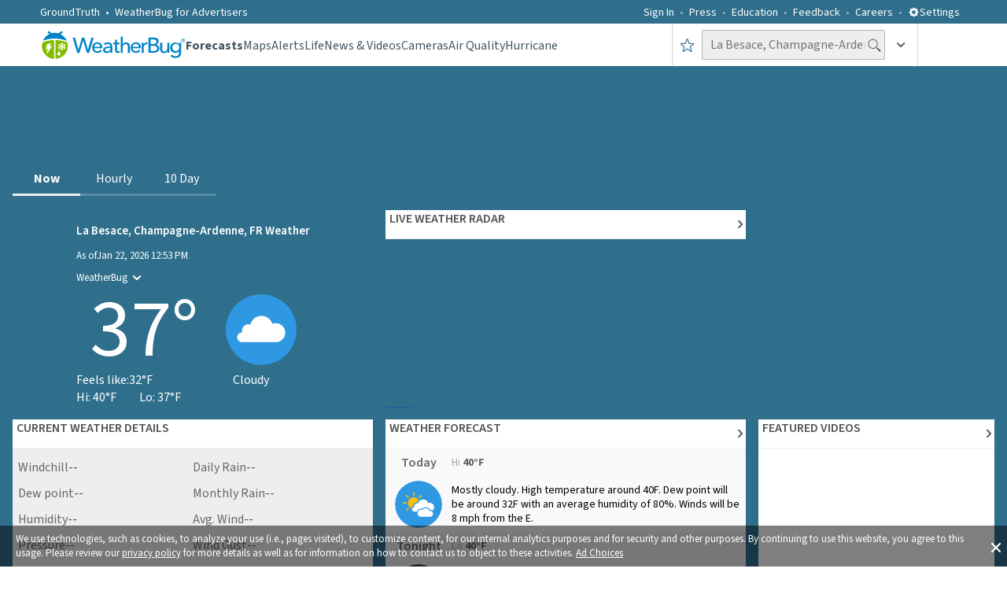

--- FILE ---
content_type: text/html; charset=utf-8
request_url: https://www.weatherbug.com/weather-forecast/now/la-besace-champagne-ardenne-fr
body_size: 69290
content:
<!DOCTYPE html><html lang="en-US"><head><meta charSet="utf-8"/><meta name="viewport" content="width=device-width, initial-scale=1, minimum-scale=1, maximum-scale=5"/><link rel="preload" as="image" imageSrcSet="/_next/image?url=https%3A%2F%2Flegacyicons-con.cdn.weatherbug.net%2Fresources%2Fv1%2Fresource%2FIconByCodeV1%3Ficonset%3Dforecast%26iconSize%3Dsvglarge%26iconCode%3D1%26token%3D99999999-9999-9999-9999-999999999999&amp;w=96&amp;q=75 1x, /_next/image?url=https%3A%2F%2Flegacyicons-con.cdn.weatherbug.net%2Fresources%2Fv1%2Fresource%2FIconByCodeV1%3Ficonset%3Dforecast%26iconSize%3Dsvglarge%26iconCode%3D1%26token%3D99999999-9999-9999-9999-999999999999&amp;w=256&amp;q=75 2x" fetchPriority="high"/><link rel="preload" as="image" imageSrcSet="/_next/image?url=https%3A%2F%2Flegacyicons-con.cdn.weatherbug.net%2Fresources%2Fv1%2Fresource%2FIconByCodeV1%3Ficonset%3Dforecast%26iconSize%3Dsvglarge%26iconCode%3D24%26token%3D99999999-9999-9999-9999-999999999999&amp;w=16&amp;q=75 16w, /_next/image?url=https%3A%2F%2Flegacyicons-con.cdn.weatherbug.net%2Fresources%2Fv1%2Fresource%2FIconByCodeV1%3Ficonset%3Dforecast%26iconSize%3Dsvglarge%26iconCode%3D24%26token%3D99999999-9999-9999-9999-999999999999&amp;w=32&amp;q=75 32w, /_next/image?url=https%3A%2F%2Flegacyicons-con.cdn.weatherbug.net%2Fresources%2Fv1%2Fresource%2FIconByCodeV1%3Ficonset%3Dforecast%26iconSize%3Dsvglarge%26iconCode%3D24%26token%3D99999999-9999-9999-9999-999999999999&amp;w=48&amp;q=75 48w, /_next/image?url=https%3A%2F%2Flegacyicons-con.cdn.weatherbug.net%2Fresources%2Fv1%2Fresource%2FIconByCodeV1%3Ficonset%3Dforecast%26iconSize%3Dsvglarge%26iconCode%3D24%26token%3D99999999-9999-9999-9999-999999999999&amp;w=64&amp;q=75 64w, /_next/image?url=https%3A%2F%2Flegacyicons-con.cdn.weatherbug.net%2Fresources%2Fv1%2Fresource%2FIconByCodeV1%3Ficonset%3Dforecast%26iconSize%3Dsvglarge%26iconCode%3D24%26token%3D99999999-9999-9999-9999-999999999999&amp;w=96&amp;q=75 96w, /_next/image?url=https%3A%2F%2Flegacyicons-con.cdn.weatherbug.net%2Fresources%2Fv1%2Fresource%2FIconByCodeV1%3Ficonset%3Dforecast%26iconSize%3Dsvglarge%26iconCode%3D24%26token%3D99999999-9999-9999-9999-999999999999&amp;w=128&amp;q=75 128w, /_next/image?url=https%3A%2F%2Flegacyicons-con.cdn.weatherbug.net%2Fresources%2Fv1%2Fresource%2FIconByCodeV1%3Ficonset%3Dforecast%26iconSize%3Dsvglarge%26iconCode%3D24%26token%3D99999999-9999-9999-9999-999999999999&amp;w=256&amp;q=75 256w, /_next/image?url=https%3A%2F%2Flegacyicons-con.cdn.weatherbug.net%2Fresources%2Fv1%2Fresource%2FIconByCodeV1%3Ficonset%3Dforecast%26iconSize%3Dsvglarge%26iconCode%3D24%26token%3D99999999-9999-9999-9999-999999999999&amp;w=384&amp;q=75 384w, /_next/image?url=https%3A%2F%2Flegacyicons-con.cdn.weatherbug.net%2Fresources%2Fv1%2Fresource%2FIconByCodeV1%3Ficonset%3Dforecast%26iconSize%3Dsvglarge%26iconCode%3D24%26token%3D99999999-9999-9999-9999-999999999999&amp;w=640&amp;q=75 640w, /_next/image?url=https%3A%2F%2Flegacyicons-con.cdn.weatherbug.net%2Fresources%2Fv1%2Fresource%2FIconByCodeV1%3Ficonset%3Dforecast%26iconSize%3Dsvglarge%26iconCode%3D24%26token%3D99999999-9999-9999-9999-999999999999&amp;w=750&amp;q=75 750w, /_next/image?url=https%3A%2F%2Flegacyicons-con.cdn.weatherbug.net%2Fresources%2Fv1%2Fresource%2FIconByCodeV1%3Ficonset%3Dforecast%26iconSize%3Dsvglarge%26iconCode%3D24%26token%3D99999999-9999-9999-9999-999999999999&amp;w=828&amp;q=75 828w, /_next/image?url=https%3A%2F%2Flegacyicons-con.cdn.weatherbug.net%2Fresources%2Fv1%2Fresource%2FIconByCodeV1%3Ficonset%3Dforecast%26iconSize%3Dsvglarge%26iconCode%3D24%26token%3D99999999-9999-9999-9999-999999999999&amp;w=1080&amp;q=75 1080w, /_next/image?url=https%3A%2F%2Flegacyicons-con.cdn.weatherbug.net%2Fresources%2Fv1%2Fresource%2FIconByCodeV1%3Ficonset%3Dforecast%26iconSize%3Dsvglarge%26iconCode%3D24%26token%3D99999999-9999-9999-9999-999999999999&amp;w=1200&amp;q=75 1200w, /_next/image?url=https%3A%2F%2Flegacyicons-con.cdn.weatherbug.net%2Fresources%2Fv1%2Fresource%2FIconByCodeV1%3Ficonset%3Dforecast%26iconSize%3Dsvglarge%26iconCode%3D24%26token%3D99999999-9999-9999-9999-999999999999&amp;w=1920&amp;q=75 1920w, /_next/image?url=https%3A%2F%2Flegacyicons-con.cdn.weatherbug.net%2Fresources%2Fv1%2Fresource%2FIconByCodeV1%3Ficonset%3Dforecast%26iconSize%3Dsvglarge%26iconCode%3D24%26token%3D99999999-9999-9999-9999-999999999999&amp;w=2048&amp;q=75 2048w, /_next/image?url=https%3A%2F%2Flegacyicons-con.cdn.weatherbug.net%2Fresources%2Fv1%2Fresource%2FIconByCodeV1%3Ficonset%3Dforecast%26iconSize%3Dsvglarge%26iconCode%3D24%26token%3D99999999-9999-9999-9999-999999999999&amp;w=3840&amp;q=75 3840w" imageSizes="(max-width: 720px) 70px, 90px" fetchPriority="high"/><link rel="preload" as="image" imageSrcSet="/_next/image?url=https%3A%2F%2Flegacyicons-con.cdn.weatherbug.net%2Fresources%2Fv1%2Fresource%2FIconByCodeV1%3Ficonset%3Dforecast%26iconSize%3Dsvglarge%26iconCode%3D81%26token%3D99999999-9999-9999-9999-999999999999&amp;w=16&amp;q=75 16w, /_next/image?url=https%3A%2F%2Flegacyicons-con.cdn.weatherbug.net%2Fresources%2Fv1%2Fresource%2FIconByCodeV1%3Ficonset%3Dforecast%26iconSize%3Dsvglarge%26iconCode%3D81%26token%3D99999999-9999-9999-9999-999999999999&amp;w=32&amp;q=75 32w, /_next/image?url=https%3A%2F%2Flegacyicons-con.cdn.weatherbug.net%2Fresources%2Fv1%2Fresource%2FIconByCodeV1%3Ficonset%3Dforecast%26iconSize%3Dsvglarge%26iconCode%3D81%26token%3D99999999-9999-9999-9999-999999999999&amp;w=48&amp;q=75 48w, /_next/image?url=https%3A%2F%2Flegacyicons-con.cdn.weatherbug.net%2Fresources%2Fv1%2Fresource%2FIconByCodeV1%3Ficonset%3Dforecast%26iconSize%3Dsvglarge%26iconCode%3D81%26token%3D99999999-9999-9999-9999-999999999999&amp;w=64&amp;q=75 64w, /_next/image?url=https%3A%2F%2Flegacyicons-con.cdn.weatherbug.net%2Fresources%2Fv1%2Fresource%2FIconByCodeV1%3Ficonset%3Dforecast%26iconSize%3Dsvglarge%26iconCode%3D81%26token%3D99999999-9999-9999-9999-999999999999&amp;w=96&amp;q=75 96w, /_next/image?url=https%3A%2F%2Flegacyicons-con.cdn.weatherbug.net%2Fresources%2Fv1%2Fresource%2FIconByCodeV1%3Ficonset%3Dforecast%26iconSize%3Dsvglarge%26iconCode%3D81%26token%3D99999999-9999-9999-9999-999999999999&amp;w=128&amp;q=75 128w, /_next/image?url=https%3A%2F%2Flegacyicons-con.cdn.weatherbug.net%2Fresources%2Fv1%2Fresource%2FIconByCodeV1%3Ficonset%3Dforecast%26iconSize%3Dsvglarge%26iconCode%3D81%26token%3D99999999-9999-9999-9999-999999999999&amp;w=256&amp;q=75 256w, /_next/image?url=https%3A%2F%2Flegacyicons-con.cdn.weatherbug.net%2Fresources%2Fv1%2Fresource%2FIconByCodeV1%3Ficonset%3Dforecast%26iconSize%3Dsvglarge%26iconCode%3D81%26token%3D99999999-9999-9999-9999-999999999999&amp;w=384&amp;q=75 384w, /_next/image?url=https%3A%2F%2Flegacyicons-con.cdn.weatherbug.net%2Fresources%2Fv1%2Fresource%2FIconByCodeV1%3Ficonset%3Dforecast%26iconSize%3Dsvglarge%26iconCode%3D81%26token%3D99999999-9999-9999-9999-999999999999&amp;w=640&amp;q=75 640w, /_next/image?url=https%3A%2F%2Flegacyicons-con.cdn.weatherbug.net%2Fresources%2Fv1%2Fresource%2FIconByCodeV1%3Ficonset%3Dforecast%26iconSize%3Dsvglarge%26iconCode%3D81%26token%3D99999999-9999-9999-9999-999999999999&amp;w=750&amp;q=75 750w, /_next/image?url=https%3A%2F%2Flegacyicons-con.cdn.weatherbug.net%2Fresources%2Fv1%2Fresource%2FIconByCodeV1%3Ficonset%3Dforecast%26iconSize%3Dsvglarge%26iconCode%3D81%26token%3D99999999-9999-9999-9999-999999999999&amp;w=828&amp;q=75 828w, /_next/image?url=https%3A%2F%2Flegacyicons-con.cdn.weatherbug.net%2Fresources%2Fv1%2Fresource%2FIconByCodeV1%3Ficonset%3Dforecast%26iconSize%3Dsvglarge%26iconCode%3D81%26token%3D99999999-9999-9999-9999-999999999999&amp;w=1080&amp;q=75 1080w, /_next/image?url=https%3A%2F%2Flegacyicons-con.cdn.weatherbug.net%2Fresources%2Fv1%2Fresource%2FIconByCodeV1%3Ficonset%3Dforecast%26iconSize%3Dsvglarge%26iconCode%3D81%26token%3D99999999-9999-9999-9999-999999999999&amp;w=1200&amp;q=75 1200w, /_next/image?url=https%3A%2F%2Flegacyicons-con.cdn.weatherbug.net%2Fresources%2Fv1%2Fresource%2FIconByCodeV1%3Ficonset%3Dforecast%26iconSize%3Dsvglarge%26iconCode%3D81%26token%3D99999999-9999-9999-9999-999999999999&amp;w=1920&amp;q=75 1920w, /_next/image?url=https%3A%2F%2Flegacyicons-con.cdn.weatherbug.net%2Fresources%2Fv1%2Fresource%2FIconByCodeV1%3Ficonset%3Dforecast%26iconSize%3Dsvglarge%26iconCode%3D81%26token%3D99999999-9999-9999-9999-999999999999&amp;w=2048&amp;q=75 2048w, /_next/image?url=https%3A%2F%2Flegacyicons-con.cdn.weatherbug.net%2Fresources%2Fv1%2Fresource%2FIconByCodeV1%3Ficonset%3Dforecast%26iconSize%3Dsvglarge%26iconCode%3D81%26token%3D99999999-9999-9999-9999-999999999999&amp;w=3840&amp;q=75 3840w" imageSizes="(max-width: 720px) 70px, 90px" fetchPriority="high"/><link rel="stylesheet" href="/_next/static/css/3c33fc16fdbda07b.css" data-precedence="next"/><link rel="stylesheet" href="/_next/static/css/db06288d1fa745cc.css" data-precedence="next"/><link rel="stylesheet" href="/_next/static/css/e98499a4bcf664d5.css" data-precedence="next"/><link rel="preload" as="script" fetchPriority="low" href="/_next/static/chunks/webpack-7da62dce729079ff.js"/><script src="/_next/static/chunks/fd9d1056-ac4ff94aeaaf5fde.js" async=""></script><script src="/_next/static/chunks/7023-8b4e948f2258fd1d.js" async=""></script><script src="/_next/static/chunks/main-app-ce7baa2ed92aea95.js" async=""></script><script src="/_next/static/chunks/ea713405-e11bae8b44d699c4.js" async=""></script><script src="/_next/static/chunks/9183-3ec47498be4b8448.js" async=""></script><script src="/_next/static/chunks/1490-9462aad5d5303054.js" async=""></script><script src="/_next/static/chunks/7138-70a6b760a4595ea4.js" async=""></script><script src="/_next/static/chunks/4520-70577ddda41351c3.js" async=""></script><script src="/_next/static/chunks/6648-e954daef0851399e.js" async=""></script><script src="/_next/static/chunks/55-8645adcefed0565a.js" async=""></script><script src="/_next/static/chunks/7630-59b25aeff24133bf.js" async=""></script><script src="/_next/static/chunks/8206-9d9a2128902d3993.js" async=""></script><script src="/_next/static/chunks/1862-2c9b9bf1183db491.js" async=""></script><script src="/_next/static/chunks/1743-9484e3e99e9f9b59.js" async=""></script><script src="/_next/static/chunks/1532-1c4171cd83ecc66b.js" async=""></script><script src="/_next/static/chunks/9755-2286b1eb91ac6277.js" async=""></script><script src="/_next/static/chunks/9605-55733e3c4d3ae374.js" async=""></script><script src="/_next/static/chunks/6860-1683200a8e3555c1.js" async=""></script><script src="/_next/static/chunks/4596-838bafa0f5493817.js" async=""></script><script src="/_next/static/chunks/8688-077a5cee849ee4b4.js" async=""></script><script src="/_next/static/chunks/app/global-error-4a5a2d1abf51b822.js" async=""></script><script src="/_next/static/chunks/9647-17dcb13a9a6d316e.js" async=""></script><script src="/_next/static/chunks/app/weather-forecast/layout-055f95aa62ad942e.js" async=""></script><script src="/_next/static/chunks/app/weather-forecast/error-2f1e6ad8ecca3e68.js" async=""></script><script src="/_next/static/chunks/app/layout-ff01f4d6bae03a71.js" async=""></script><script src="/_next/static/chunks/c36f3faa-cc7271c643305a21.js" async=""></script><script src="/_next/static/chunks/1214-350dd229fa703763.js" async=""></script><script src="/_next/static/chunks/3595-37a3ff49908398ca.js" async=""></script><script src="/_next/static/chunks/app/weather-forecast/now/%5Bslug%5D/page-4b77d6ccb0009280.js" async=""></script><meta name="theme-color" content="#95B55B"/><title>La Besace, Champagne-Ardenne, FR Weather Today &amp; Tomorrow - Local Forecast &amp; Live Weather Radar | WeatherBug</title><meta name="description" content="Want to know the weather right now in La Besace, Champagne-Ardenne, FR? Check your local forecast, weather tonight &amp; tomorrow, air quality report, pollen, lightning map to help plan your day"/><meta name="application-name" content="WeatherBug"/><link rel="manifest" href="/wb_manifest.json" crossorigin="use-credentials"/><meta name="keywords" content="Current Weather, Weather tomorrow, weather today, weather tonight, tomorrow forecast, wweather right now"/><meta name="msapplication-TileColor" content="#ffffff"/><meta name="msapplication-TileImage" content="/images/mstile-144x144.png?v2"/><meta name="rating" content="General"/><meta name="X-UA-Compatible" content="IE=edge"/><meta name="google-play-app" content="com.aws.android"/><meta name="fb:app_id" content="117417386738"/><meta name="fb:pages" content="117417386738"/><link rel="canonical" href="https://www.weatherbug.com/weather-forecast/now/la-besace-champagne-ardenne-fr"/><meta name="apple-itunes-app" content="app-id=281940292"/><meta property="og:title" content="La Besace, Champagne-Ardenne, FR Weather Today &amp; Tomorrow - Local Forecast &amp; Live Weather Radar | WeatherBug"/><meta property="og:description" content="Want to know the weather right now in La Besace, Champagne-Ardenne, FR? Check your local forecast, weather tonight &amp; tomorrow, air quality report, pollen, lightning map to help plan your day"/><meta name="twitter:card" content="summary_large_image"/><meta name="twitter:site" content="@weatherbug"/><meta name="twitter:creator" content="@weatherbug"/><meta name="twitter:title" content="La Besace, Champagne-Ardenne, FR Weather Today &amp; Tomorrow - Local Forecast &amp; Live Weather Radar | WeatherBug"/><meta name="twitter:description" content="Want to know the weather right now in La Besace, Champagne-Ardenne, FR? Check your local forecast, weather tonight &amp; tomorrow, air quality report, pollen, lightning map to help plan your day"/><link rel="shortcut icon" href="/favicon.ico" type="image/x-icon"/><link rel="shortcut icon" href="/images/favicon-32x32.png" sizes="32x32" type="image/png"/><link rel="icon" href="/favicon.ico"/><link rel="icon" href="/images/favicon-16x16.png" sizes="16x16" type="image/png"/><link rel="icon" href="/images/favicon-32x32.png" sizes="32x32" type="image/png"/><link rel="icon" href="/images/favicon-96x96.png" sizes="96x96" type="image/png"/><link rel="icon" href="/images/favicon-160x160.png" sizes="160x160" type="image/png"/><link rel="icon" href="/images/favicon-196x196.png" sizes="196x196" type="image/png"/><link rel="apple-touch-icon" href="/images/apple-touch-icon-57x57.png" sizes="57x57" type="image/png"/><link rel="apple-touch-icon" href="/images/apple-touch-icon-60x60.png" sizes="60x60" type="image/png"/><link rel="apple-touch-icon" href="/images/apple-touch-icon-72x72.png" sizes="72x72" type="image/png"/><link rel="apple-touch-icon" href="/images/apple-touch-icon-76x76.png" sizes="76x76" type="image/png"/><link rel="apple-touch-icon" href="/images/apple-touch-icon-114x114.png" sizes="114x114" type="image/png"/><link rel="apple-touch-icon" href="/images/apple-touch-icon-120x120.png" sizes="120x120" type="image/png"/><link rel="apple-touch-icon" href="/images/apple-touch-icon-152x152.png" sizes="152x152" type="image/png"/><meta name="next-size-adjust"/><script src="/_next/static/chunks/polyfills-78c92fac7aa8fdd8.js" noModule=""></script><style data-styled="" data-styled-version="6.1.13">.dHJaYo{display:flex;width:100vw;}/*!sc*/
@media (min-width: 1031px){.dHJaYo{display:none;}}/*!sc*/
data-styled.g11[id="sc-6a251982-0"]{content:"dHJaYo,"}/*!sc*/
.hFyLjx{margin-top:0;position:relative;margin:20px 0 34px 0;line-height:1.25;font-weight:400;color:#435560;}/*!sc*/
@media (min-width: 1031px){.hFyLjx{font-size:34px;}}/*!sc*/
@media (min-width: 721px) and (max-width: 1030px){.hFyLjx{margin:20px 0 40px 0;font-size:28px;}}/*!sc*/
@media (max-width: 720px){.hFyLjx{font-size:23px;}}/*!sc*/
data-styled.g12[id="sc-f50baa4c-0"]{content:"hFyLjx,"}/*!sc*/
.ivxwsD{display:flex;flex-direction:column;justify-content:center;align-items:center;width:100%;height:auto;}/*!sc*/
data-styled.g13[id="sc-cdc49d20-0"]{content:"ivxwsD,"}/*!sc*/
.jUkLkk{display:flex;flex-direction:row;justify-content:flex-end;align-items:center;padding:5px;width:100%;}/*!sc*/
@media (min-width: 721px) and (max-width: 1030px){.jUkLkk{padding:12px;}}/*!sc*/
@media (max-width: 720px){.jUkLkk{justify-content:center;}}/*!sc*/
.IuGWn{display:flex;flex-direction:row;justify-content:flex-start;align-items:center;padding:5px;width:100%;}/*!sc*/
@media (min-width: 721px) and (max-width: 1030px){.IuGWn{padding:12px;}}/*!sc*/
@media (max-width: 720px){.IuGWn{justify-content:center;}}/*!sc*/
data-styled.g14[id="sc-cd2f4296-0"]{content:"jUkLkk,IuGWn,"}/*!sc*/
.cnUboj{display:flex;flex-direction:row;justify-content:flex-end;}/*!sc*/
@media (max-width: 720px){.cnUboj{justify-content:center;}}/*!sc*/
.pnvFc{display:flex;flex-direction:row;justify-content:flex-start;}/*!sc*/
@media (max-width: 720px){.pnvFc{justify-content:center;}}/*!sc*/
data-styled.g15[id="sc-cd2f4296-1"]{content:"cnUboj,pnvFc,"}/*!sc*/
.bxOxbW{display:flex;height:50px;position:relative;width:100%;justify-content:center;}/*!sc*/
@media (max-width: 720px){.bxOxbW{justify-content:center;align-items:center;}}/*!sc*/
data-styled.g16[id="sc-cd2f4296-2"]{content:"bxOxbW,"}/*!sc*/
.fxOTJt{display:grid;grid-template-columns:1fr 1fr;position:relative;font-size:0;align-items:center;width:100%;justify-content:center;}/*!sc*/
@media (max-width: 720px){.fxOTJt{grid-template-columns:1fr;align-items:center;}}/*!sc*/
data-styled.g17[id="sc-62e64088-0"]{content:"fxOTJt,"}/*!sc*/
.jgKxsJ{color:#ffffff80;text-decoration:none;cursor:pointer;}/*!sc*/
data-styled.g21[id="sc-903f478f-0"]{content:"jgKxsJ,"}/*!sc*/
.dLLqZT{color:#ffffff80;}/*!sc*/
data-styled.g22[id="sc-ca362d75-0"]{content:"dLLqZT,"}/*!sc*/
.kGREKR{font-size:16px;font-weight:400;line-height:1.25;color:#ffffff80;}/*!sc*/
data-styled.g24[id="sc-bc528c8d-0"]{content:"kGREKR,"}/*!sc*/
.ebPWKk{color:#ffffff80;text-decoration:none;cursor:pointer;}/*!sc*/
data-styled.g25[id="sc-bc528c8d-1"]{content:"ebPWKk,"}/*!sc*/
.jVurcD{color:#ffffff80;text-decoration:none;font-family:'__Source_Sans_3_dee724','__Source_Sans_3_Fallback_dee724',sans-serif;font-size:16px;}/*!sc*/
data-styled.g26[id="sc-3c6ac3b3-0"]{content:"jVurcD,"}/*!sc*/
.fxYdXz{display:flex;flex-direction:row;line-height:1.5;justify-content:flex-start;align-items:center;}/*!sc*/
.lcIaCo{display:flex;justify-content:flex-start;align-items:center;}/*!sc*/
data-styled.g27[id="sc-fe0fb91-0"]{content:"fxYdXz,lcIaCo,"}/*!sc*/
.eEIogU{display:none;}/*!sc*/
@media (min-width: 1031px){.eEIogU{display:flex;flex-direction:row;width:90%;height:auto;margin-top:23px;padding:0;justify-content:space-between;list-style-type:none;text-align:center;column-count:6;}}/*!sc*/
data-styled.g28[id="sc-630ed969-0"]{content:"eEIogU,"}/*!sc*/
.dxIMNc{display:none;}/*!sc*/
@media (min-width: 1031px){.dxIMNc{display:block;width:100%;height:auto;margin:0;padding:0;list-style-type:none;text-align:left;column-count:5;}}/*!sc*/
data-styled.g29[id="sc-72fe3681-0"]{content:"dxIMNc,"}/*!sc*/
.jOibbF{display:none;}/*!sc*/
@media (min-width: 1031px){.jOibbF{display:flex;flex-direction:column;width:100%;font-size:16px;font-weight:400;line-height:1.25;margin:25px auto;max-width:780px;}}/*!sc*/
data-styled.g30[id="sc-dff1331c-0"]{content:"jOibbF,"}/*!sc*/
.gjeLui{display:flex;flex-direction:column;-moz-box-pack:justify;justify-content:space-between;padding:36px 0;font-size:0px;width:100%;text-align:center;}/*!sc*/
@media (min-width: 721px) and (max-width: 1030px){.gjeLui{padding:48px 0;}}/*!sc*/
@media (max-width: 720px){.gjeLui{padding:16px 0 36px 0;margin-bottom:33px;}}/*!sc*/
data-styled.g31[id="sc-efeb1c17-0"]{content:"gjeLui,"}/*!sc*/
.BFAai{display:flex;width:100%;position:relative;justify-content:center;background-color:#2f6f8c;}/*!sc*/
data-styled.g32[id="sc-c1dc364a-0"]{content:"BFAai,"}/*!sc*/
.cfYtva{display:flex;flex-direction:column;width:100%;padding:0 10px;margin-left:auto;margin-right:auto;margin-bottom:9px;}/*!sc*/
@media (min-width: 1031px){.cfYtva{max-width:calc(8% + 1218px);padding:0 4%;}}/*!sc*/
@media (min-width: 721px) and (max-width: 1030px){.cfYtva{padding:0 15px;}}/*!sc*/
data-styled.g33[id="sc-c1dc364a-1"]{content:"cfYtva,"}/*!sc*/
.ctqRjc{display:flex;align-items:center;justify-content:center;background-color:#ffffff;border-radius:50%;width:60px;height:60px;}/*!sc*/
.fuDObL{display:flex;align-items:center;justify-content:center;background-color:#2f6f8c;border-radius:50%;width:60px;height:60px;}/*!sc*/
data-styled.g34[id="sc-11ddd303-0"]{content:"ctqRjc,fuDObL,"}/*!sc*/
.hWzzI{display:flex;text-decoration:none;width:auto;height:auto;}/*!sc*/
data-styled.g35[id="sc-b07db38b-0"]{content:"hWzzI,"}/*!sc*/
.oLUGh{display:flex;padding:36px 0px;width:100%;}/*!sc*/
@media (min-width: 721px) and (max-width: 1030px){.oLUGh{padding:48px 0;}}/*!sc*/
data-styled.g36[id="sc-1b7ff746-0"]{content:"oLUGh,"}/*!sc*/
.fIgCEJ{display:flex;flex-direction:column;width:100%;font-size:0px;white-space:nowrap;align-items:center;justify-content:space-between;}/*!sc*/
data-styled.g37[id="sc-1b7ff746-1"]{content:"fIgCEJ,"}/*!sc*/
.beFVon{margin-top:0;display:flex;flex-direction:column;justify-content:center;align-items:center;width:100%;margin-bottom:24px;font-size:22px;font-weight:400;color:#ffffff;}/*!sc*/
@media (min-width: 721px) and (max-width: 1030px){.beFVon{margin-bottom:0;}}/*!sc*/
data-styled.g38[id="sc-1b7ff746-2"]{content:"beFVon,"}/*!sc*/
.jQZznQ{display:flex;flex-direction:row;width:500px;justify-content:space-between;align-items:center;text-align:center;margin-top:9px;padding-left:0px;}/*!sc*/
@media (max-width: 720px){.jQZznQ{width:320px;justify-content:space-around;}}/*!sc*/
data-styled.g39[id="sc-1b7ff746-3"]{content:"jQZznQ,"}/*!sc*/
.dgIYsA{display:flex;width:100%;border-bottom:1px solid #0b2e4d;position:relative;background-color:#2f6f8c;}/*!sc*/
data-styled.g40[id="sc-65555518-0"]{content:"dgIYsA,"}/*!sc*/
.dlsGAZ{display:flex;width:100%;margin:0 auto 9px;}/*!sc*/
@media (min-width: 1031px){.dlsGAZ{max-width:calc(8% + 1218px);padding:0 4%;}}/*!sc*/
@media (min-width: 721px) and (max-width: 1030px){.dlsGAZ{padding:0 15px;}}/*!sc*/
data-styled.g41[id="sc-65555518-1"]{content:"dlsGAZ,"}/*!sc*/
.gPbOFK{list-style-type:none;display:flex;align-items:center;}/*!sc*/
.gPbOFK a{display:flex;color:#435560;text-decoration:none;cursor:pointer;font-family:'__Source_Sans_3_dee724','__Source_Sans_3_Fallback_dee724',sans-serif;font-weight:400;font-size:14px;align-items:center;color:#ffffff;font-weight:400;}/*!sc*/
.fnKFII{list-style-type:none;display:flex;align-items:center;}/*!sc*/
.fnKFII a{display:flex;color:#435560;text-decoration:none;cursor:pointer;font-family:'__Source_Sans_3_dee724','__Source_Sans_3_Fallback_dee724',sans-serif;font-weight:400;font-size:14px;align-items:center;font-size:16px;font-weight:400;}/*!sc*/
data-styled.g51[id="sc-71965a0-0"]{content:"gPbOFK,fnKFII,"}/*!sc*/
.fhNpGF{display:flex;align-items:center;}/*!sc*/
.fhNpGF a{display:flex;color:#435560;text-decoration:none;cursor:pointer;font-family:'__Source_Sans_3_dee724','__Source_Sans_3_Fallback_dee724',sans-serif;font-weight:400;font-size:14px;align-items:center;color:#ffffff;margin-left:25px;font-weight:400;}/*!sc*/
.fhNpGF a:after{content:' • ';color:#ffffff;margin:0 7px;}/*!sc*/
@media (min-width: 1031px){.fhNpGF a{margin-left:0px;}}/*!sc*/
.eJaIOW{display:flex;align-items:center;}/*!sc*/
.eJaIOW a{display:flex;color:#435560;text-decoration:none;cursor:pointer;font-family:'__Source_Sans_3_dee724','__Source_Sans_3_Fallback_dee724',sans-serif;font-weight:400;font-size:14px;align-items:center;color:#ffffff;font-weight:400;}/*!sc*/
data-styled.g52[id="sc-71965a0-1"]{content:"fhNpGF,eJaIOW,"}/*!sc*/
.gkOQaj{list-style-type:none;justify-content:center;display:flex;display:flex;color:#435560;text-decoration:none;cursor:pointer;font-family:'__Source_Sans_3_dee724','__Source_Sans_3_Fallback_dee724',sans-serif;font-weight:400;font-size:14px;align-items:center;color:#ffffff;height:100%;font-weight:400;}/*!sc*/
data-styled.g53[id="sc-ffe46bd5-0"]{content:"gkOQaj,"}/*!sc*/
.dGZsCk{display:flex;display:flex;color:#435560;text-decoration:none;cursor:pointer;font-family:'__Source_Sans_3_dee724','__Source_Sans_3_Fallback_dee724',sans-serif;font-weight:400;font-size:14px;align-items:center;font-size:28px;color:#ffffff;text-transform:uppercase;height:100%;font-weight:400;}/*!sc*/
data-styled.g54[id="sc-ffe46bd5-1"]{content:"dGZsCk,"}/*!sc*/
.knXumY{color:#ffffff;cursor:pointer;font-weight:400;font-size:14px;}/*!sc*/
@media (max-width: 720px){.knXumY{font-size:28px;font-weight:600;text-transform:uppercase;}}/*!sc*/
data-styled.g55[id="sc-8a1a0130-0"]{content:"knXumY,"}/*!sc*/
.fvwjyW{transition:all 0.25s ease-out;transform:rotate(0deg);}/*!sc*/
.lISPr{transition:all 0.25s ease-out;transform:rotate(270deg);}/*!sc*/
data-styled.g58[id="sc-726368c2-0"]{content:"fvwjyW,lISPr,"}/*!sc*/
.jhdaoM{display:inline-block;position:relative;}/*!sc*/
data-styled.g62[id="sc-f74b0047-0"]{content:"jhdaoM,"}/*!sc*/
.kVNPlG{padding-left:10px;height:100%;display:flex;align-items:center;padding-right:10px;cursor:pointer;}/*!sc*/
.kVNPlG:hover{background-color:rgba(47, 111, 140, 0.05);}/*!sc*/
@media (max-width: 720px){.kVNPlG{padding-right:0;padding-left:0;width:100%;justify-content:center;}}/*!sc*/
data-styled.g77[id="sc-20483a80-0"]{content:"kVNPlG,"}/*!sc*/
.gFpngz{display:flex;position:relative;padding-left:16px;padding-right:16px;}/*!sc*/
@media (max-width: 720px){.gFpngz{padding-left:4px;padding-right:4px;}}/*!sc*/
data-styled.g80[id="sc-7900d1f0-0"]{content:"gFpngz,"}/*!sc*/
.iPDjJK{position:absolute;margin-top:7px;left:42.5%;display:inline-block;color:#ffffff;font-weight:600;font-size:17px;}/*!sc*/
@media (max-width: 720px){.iPDjJK{left:39%;margin-top:6.5px;}}/*!sc*/
data-styled.g81[id="sc-7900d1f0-1"]{content:"iPDjJK,"}/*!sc*/
.bRMIMp{font-size:16px;font-weight:400;padding:4px 25px 5px 10px;height:38px;color:#435560;background-color:#eeeeee;border:1px solid #b0b7bc;border-radius:2px;outline:none;}/*!sc*/
.bRMIMp ::placeholder{color:rgba(67,85,96,0.5);}/*!sc*/
@media (max-width: 720px){.bRMIMp{width:100%;}}/*!sc*/
data-styled.g91[id="sc-e3f682fa-0"]{content:"bRMIMp,"}/*!sc*/
.kdIpfF{display:flex;gap:16px;margin:0;color:#666666;padding-left:0px;padding-top:1px;list-style:none;white-space:nowrap;}/*!sc*/
data-styled.g102[id="sc-b11cea73-0"]{content:"kdIpfF,"}/*!sc*/
@media(max-width: 1136px){.gsMeEL{display:none;}}/*!sc*/
data-styled.g103[id="sc-b11cea73-1"]{content:"gsMeEL,"}/*!sc*/
html,body{height:auto;}/*!sc*/
html{box-sizing:border-box;font-family:'__Source_Sans_3_dee724','__Source_Sans_3_Fallback_dee724',sans-serif;font-size:100%;-ms-text-size-adjust:100%;-webkit-text-size-adjust:100%;}/*!sc*/
body{position:relative;color:#ffffff;padding:0;margin:0;}/*!sc*/
button,input,select,textarea{color:inherit;font:inherit;margin:0;}/*!sc*/
*,*:before,*:after{box-sizing:inherit;}/*!sc*/
input{line-height:normal;}/*!sc*/
input[type=search]{-webkit-appearance:textfield;box-sizing:content-box;}/*!sc*/
h1{font-size:2em;margin:0.67em 0;}/*!sc*/
small{font-size:80%;}/*!sc*/
data-styled.g111[id="sc-global-depKfX1"]{content:"sc-global-depKfX1,"}/*!sc*/
.ePfXZp{display:flex;width:100%;background-color:#ffffff;}/*!sc*/
data-styled.g115[id="sc-25a9e5bd-0"]{content:"ePfXZp,"}/*!sc*/
.iyRPFC{display:flex;flex-direction:column;width:100%;margin:0 auto 9px;padding:0 10px;}/*!sc*/
@media (min-width: 1031px){.iyRPFC{max-width:calc(8% + 1218px);padding:0 4%;}}/*!sc*/
@media (min-width: 721px) and (max-width: 1030px){.iyRPFC{padding:0 15px;}}/*!sc*/
data-styled.g116[id="sc-25a9e5bd-1"]{content:"iyRPFC,"}/*!sc*/
.zEZzd{display:flex;flex-direction:column;padding-top:60px;position:relative;text-align:center;}/*!sc*/
@media (max-width: 720px){.zEZzd{padding:44px 10px 0px;}}/*!sc*/
data-styled.g117[id="sc-25a9e5bd-2"]{content:"zEZzd,"}/*!sc*/
.gxpKqh{display:flex;flex-direction:column;width:100%;position:relative;}/*!sc*/
data-styled.g118[id="sc-ff19746a-0"]{content:"gxpKqh,"}/*!sc*/
.kHCCxo{font-family:'__Source_Sans_3_dee724','__Source_Sans_3_Fallback_dee724',sans-serif;display:flex;align-items:center;color:#ffffff;background:none;border:none;padding:0;cursor:pointer;}/*!sc*/
data-styled.g123[id="sc-db2b8c9-0"]{content:"kHCCxo,"}/*!sc*/
.fJtgeD{display:flex;align-items:center;justify-content:center;font-family:'__Source_Sans_3_dee724','__Source_Sans_3_Fallback_dee724',sans-serif;font-weight:400;font-size:14px;}/*!sc*/
data-styled.g124[id="sc-db2b8c9-1"]{content:"fJtgeD,"}/*!sc*/
.fChgbA{display:flex;align-items:center;}/*!sc*/
@media(max-width: 1136px){.fChgbA{display:none;}}/*!sc*/
data-styled.g132[id="sc-63ce7bfb-0"]{content:"fChgbA,"}/*!sc*/
.dKaRnB{display:none;}/*!sc*/
@media(max-width: 1136px){.dKaRnB{display:flex;align-items:center;justify-content:center;height:100%;}}/*!sc*/
data-styled.g133[id="sc-63ce7bfb-1"]{content:"dKaRnB,"}/*!sc*/
.bQuwpW{display:flex;margin-top:4px;}/*!sc*/
@media (max-width: 720px){.bQuwpW{display:none;margin-top:0;}}/*!sc*/
data-styled.g134[id="sc-63ce7bfb-2"]{content:"bQuwpW,"}/*!sc*/
.hOlhEL{display:flex;cursor:pointer;}/*!sc*/
data-styled.g135[id="sc-63ce7bfb-3"]{content:"hOlhEL,"}/*!sc*/
.elWmFJ{display:flex;align-items:center;position:relative;}/*!sc*/
@media (max-width: 720px){.elWmFJ{width:100%;}}/*!sc*/
data-styled.g146[id="sc-d7cec014-0"]{content:"elWmFJ,"}/*!sc*/
.laxCJr{display:flex;align-items:center;}/*!sc*/
@media (max-width: 720px){.laxCJr{width:100%;}}/*!sc*/
data-styled.g148[id="sc-d7cec014-2"]{content:"laxCJr,"}/*!sc*/
.jXiVLc{margin-left:-22px;transform:rotate(270deg);cursor:pointer;display:flex;}/*!sc*/
data-styled.g149[id="sc-d7cec014-3"]{content:"jXiVLc,"}/*!sc*/
.jLknee{display:flex;height:54px;align-items:center;position:relative;border-left:1px solid #d2d6d9;color:#435560;}/*!sc*/
@media (max-width: 720px){.jLknee{display:grid;grid-template-columns:23px 1fr 23px 33px;justify-content:center;width:100%;max-width:100%;border-left:none;gap:0.2rem;}}/*!sc*/
data-styled.g154[id="sc-cc2636b5-0"]{content:"jLknee,"}/*!sc*/
.bPIjMN{display:flex;padding-left:16px;padding-right:16px;cursor:pointer;height:56px;align-items:center;justify-content:center;margin-left:4px;}/*!sc*/
.bPIjMN:hover{background-color:rgba(47, 111, 140, 0.05);}/*!sc*/
@media (max-width: 720px){.bPIjMN{width:100%;padding:0;margin-left:0;}}/*!sc*/
data-styled.g155[id="sc-cc2636b5-1"]{content:"bPIjMN,"}/*!sc*/
.hOjKeH{display:flex;height:54px;border-left:1px solid #d2d6d9;align-items:center;}/*!sc*/
@media (max-width: 720px){.hOjKeH{border-left:none;width:100%;}}/*!sc*/
data-styled.g156[id="sc-cc2636b5-2"]{content:"hOjKeH,"}/*!sc*/
.fxtbqt{display:flex;height:100%;align-items:center;justify-content:center;}/*!sc*/
.fxtbqt:hover{background-color:rgba(47, 111, 140, 0.05);}/*!sc*/
data-styled.g157[id="sc-cc2636b5-3"]{content:"fxtbqt,"}/*!sc*/
.KDrJY{display:flex;width:100%;height:54px;background-color:#ffffff;font-family:'__Source_Sans_3_dee724','__Source_Sans_3_Fallback_dee724',sans-serif,sans-serif;padding-left:25px;justify-content:space-between;align-items:center;}/*!sc*/
@media (max-width: 720px){.KDrJY{margin:auto;max-width:100%;padding-left:3%;padding-right:3%;position:relative;}}/*!sc*/
@media (min-width: 1031px){.KDrJY{justify-content:center;padding-left:0px;}}/*!sc*/
data-styled.g158[id="sc-21170479-0"]{content:"KDrJY,"}/*!sc*/
.ercuzU{display:flex;justify-content:flex-start;align-items:center;gap:38px;}/*!sc*/
@media (max-width: 720px){.ercuzU{gap:0;}}/*!sc*/
data-styled.g159[id="sc-21170479-1"]{content:"ercuzU,"}/*!sc*/
.kfBbPd{display:flex;justify-content:space-between;align-items:center;width:100%;}/*!sc*/
@media (min-width: 1031px){.kfBbPd{max-width:calc(1218px + 8%);padding-left:4%;padding-right:4%;}}/*!sc*/
@media (max-width: 720px){.kfBbPd{gap:0.7rem;}}/*!sc*/
data-styled.g160[id="sc-21170479-2"]{content:"kfBbPd,"}/*!sc*/
.gQxrKm{display:flex;color:#ffffff;height:30px;flex:1 1 0%;justify-content:flex-end;align-items:center;margin:0px 9px 0px 0px;list-style:none;}/*!sc*/
.gQxrKm li:not(:last-child):after{content:'';display:flex;margin:3.5px 8px 2px;width:3px;height:3px;background-color:#ffffff;border-radius:50%;opacity:0.5;align-items:center;}/*!sc*/
@media (max-width: 720px){.gQxrKm{display:none;}}/*!sc*/
data-styled.g161[id="sc-24807b8e-0"]{content:"gQxrKm,"}/*!sc*/
.NJQMC{display:flex;justify-content:space-between;align-items:center;width:100%;height:30px;padding:7px 0px 6px 0px;background-color:#2f6f8c;}/*!sc*/
@media (max-width: 720px){.NJQMC{display:none;}}/*!sc*/
@media (min-width: 1031px){.NJQMC{justify-content:center;}}/*!sc*/
data-styled.g162[id="sc-5de2c2cc-0"]{content:"NJQMC,"}/*!sc*/
.HsIVM{display:flex;align-items:center;width:100%;}/*!sc*/
@media (min-width: 1031px){.HsIVM{max-width:calc(1218px + 8%);padding-left:4%;padding-right:4%;}}/*!sc*/
data-styled.g163[id="sc-5de2c2cc-1"]{content:"HsIVM,"}/*!sc*/
.khLBUv{display:flex;width:100%;height:100%;justify-content:center;align-items:center;}/*!sc*/
data-styled.g164[id="sc-b88157b7-0"]{content:"khLBUv,"}/*!sc*/
.hOBKgX{display:flex;justify-content:center;width:728px;height:90px;}/*!sc*/
@media (max-width: 720px){.hOBKgX{width:320px;height:50px;}}/*!sc*/
data-styled.g165[id="sc-b88157b7-1"]{content:"hOBKgX,"}/*!sc*/
.iOsCYV{display:flex;justify-content:center;width:300px;height:250px;}/*!sc*/
data-styled.g166[id="sc-b88157b7-2"]{content:"iOsCYV,"}/*!sc*/
.jlcydB{display:flex;justify-content:center;width:300px;height:600px;}/*!sc*/
data-styled.g167[id="sc-b88157b7-3"]{content:"jlcydB,"}/*!sc*/
.hCWuMt{position:fixed;display:flex;flex-direction:column;width:100%;bottom:0;right:0;left:0;z-index:99;}/*!sc*/
data-styled.g170[id="sc-4a67de82-0"]{content:"hCWuMt,"}/*!sc*/
.loiWZe{display:grid;width:100%;min-height:100vh;background-color:#2f6f8c;grid-template-rows:auto auto;gap:1rem;overflow-x:hidden;overflow-y:hidden;}/*!sc*/
@media (max-width: 720px){.loiWZe{justify-content:center;}}/*!sc*/
data-styled.g177[id="sc-acd511b2-0"]{content:"loiWZe,"}/*!sc*/
.hTzfkk{display:grid;box-sizing:border-box;width:100%;height:auto;position:relative;}/*!sc*/
data-styled.g178[id="sc-acd511b2-1"]{content:"hTzfkk,"}/*!sc*/
.bNkmlq{display:grid;padding:1rem;box-sizing:border-box;width:100%;max-width:1280px;margin:0 auto;position:relative;z-index:1;}/*!sc*/
@media (max-width: 720px){.bNkmlq{margin:auto;padding-left:3%;padding-right:3%;padding-top:8px;padding-bottom:8px;max-width:100%;}}/*!sc*/
data-styled.g180[id="sc-acd511b2-3"]{content:"bNkmlq,"}/*!sc*/
.iSAOkl{display:grid;box-sizing:border-box;width:100%;background-color:#cecece;}/*!sc*/
data-styled.g181[id="sc-acd511b2-4"]{content:"iSAOkl,"}/*!sc*/
.fFqZOj{display:grid;width:100%;grid-template-rows:repeat(auto-fit,minmax(300px,1fr));gap:1rem;width:100%;max-width:1280px;margin:0 auto;}/*!sc*/
data-styled.g183[id="sc-acd511b2-6"]{content:"fFqZOj,"}/*!sc*/
.fqURmG{text-align:center;text-decoration:none;color:white;font-size:16px;padding:14px 20px;}/*!sc*/
@media (min-width: 1031px){.fqURmG{padding:8px 20px;}}/*!sc*/
data-styled.g185[id="sc-ec273cf1-0"]{content:"fqURmG,"}/*!sc*/
.eHNKtB{display:flex;justify-content:center;align-items:center;border-bottom:3px solid rgba(255, 255, 255, 0.9);transition:color 0.15s ease-in-out,border-bottom-color 0.15s ease-in-out;font-weight:800;}/*!sc*/
.eHNKtB:hover{color:rgba(255,255,255,0.5);border-bottom-color:rgba(255,255,255,0.5);}/*!sc*/
.eLposO{display:flex;justify-content:center;align-items:center;border-bottom:3px solid rgba(255, 255, 255, 0.2);transition:color 0.15s ease-in-out,border-bottom-color 0.15s ease-in-out;font-weight:400;}/*!sc*/
.eLposO:hover{color:rgba(255,255,255,0.5);border-bottom-color:rgba(255,255,255,0.5);}/*!sc*/
data-styled.g186[id="sc-ec273cf1-1"]{content:"eHNKtB,eLposO,"}/*!sc*/
.bEGOqA{display:flex;align-items:center;width:100%;height:45px;max-height:47px;}/*!sc*/
data-styled.g187[id="sc-8453827e-0"]{content:"bEGOqA,"}/*!sc*/
.kTsVrk{display:flex;align-items:center;width:100%;max-width:277px;height:100%;}/*!sc*/
data-styled.g188[id="sc-8453827e-1"]{content:"kTsVrk,"}/*!sc*/
.gjwJwN{display:grid;grid-template-columns:repeat(3,1fr);list-style:none;padding:0;margin:0;}/*!sc*/
data-styled.g189[id="sc-8453827e-2"]{content:"gjwJwN,"}/*!sc*/
.gInFgy{display:grid;width:100%;box-sizing:border-box;grid-template-areas:'topBannerAd' 'subNav' 'forecastContent';grid-template-columns:minmax(300px,1fr);grid-template-rows:90px 45px 1fr;gap:1rem;}/*!sc*/
@media (max-width: 720px){.gInFgy{grid-template-areas:'subNav' 'smallBannerAd' 'forecastContent';grid-template-rows:45px 50px 1fr;padding:3px;gap:0.75rem;}}/*!sc*/
data-styled.g190[id="sc-96ea27fd-0"]{content:"gInFgy,"}/*!sc*/
.evoxnT{grid-area:topBannerAd;width:100%;height:90px;display:block;}/*!sc*/
@media (max-width: 720px){.evoxnT{display:none;}}/*!sc*/
data-styled.g191[id="sc-96ea27fd-1"]{content:"evoxnT,"}/*!sc*/
.eHzQaI{grid-area:smallBannerAd;width:100%;height:50px;display:none;}/*!sc*/
@media (max-width: 720px){.eHzQaI{display:block;}}/*!sc*/
data-styled.g192[id="sc-96ea27fd-2"]{content:"eHzQaI,"}/*!sc*/
.bGRBBz{grid-area:subNav;max-width:277px;min-height:45px;}/*!sc*/
data-styled.g193[id="sc-96ea27fd-3"]{content:"bGRBBz,"}/*!sc*/
.jzpYWa{grid-area:forecastContent;width:100%;height:100%;}/*!sc*/
data-styled.g194[id="sc-96ea27fd-4"]{content:"jzpYWa,"}/*!sc*/
.hcllPf{grid-area:ad;width:100%;height:100%;}/*!sc*/
data-styled.g195[id="sc-c07252dc-0"]{content:"hcllPf,"}/*!sc*/
.cnqNTB{display:grid;grid-template-columns:1fr 1fr 300px;grid-template-rows:250px 250px 150px;gap:16px;grid-template-areas:'now-conditions weather-radar ad' 'observation daily-weather weather-videos' 'aqi-pollen-lx aqi-pollen-lx aqi-pollen-lx';}/*!sc*/
@media (min-width: 721px) and (max-width: 1030px){.cnqNTB{grid-template-columns:1fr 300px;grid-template-rows:250px 250px 250px 150px;gap:8px;grid-template-areas:'now-conditions ad' 'weather-radar observation' 'daily-weather weather-videos' 'aqi-pollen-lx aqi-pollen-lx';}}/*!sc*/
@media (max-width: 720px){.cnqNTB{grid-template-columns:1fr;grid-template-rows:259px 250px 250px 250px 250px 250px minmax(450px,1fr);gap:16px;grid-template-areas:'now-conditions' 'weather-radar' 'ad' 'observation' 'daily-weather' 'weather-videos' 'aqi-pollen-lx';}}/*!sc*/
data-styled.g196[id="sc-9ddf8e7b-0"]{content:"cnqNTB,"}/*!sc*/
.hzNQSB{display:grid;grid-template-rows:1fr 19px minmax(19px,27px);gap:5px;width:100%;height:100%;font-size:1rem;color:#ffffff;font-family:'__Source_Sans_3_dee724','__Source_Sans_3_Fallback_dee724',sans-serif;}/*!sc*/
@media (max-width: 720px){.hzNQSB{font-size:0.938rem;}}/*!sc*/
data-styled.g198[id="sc-3ae1158b-0"]{content:"hzNQSB,"}/*!sc*/
.hEmYNU{display:flex;flex-direction:row;justify-content:flex-start;gap:0.188rem;font-size:0.813rem;align-items:center;}/*!sc*/
data-styled.g199[id="sc-3ae1158b-1"]{content:"hEmYNU,"}/*!sc*/
.dRcSg{display:flex;}/*!sc*/
data-styled.g200[id="sc-3ae1158b-2"]{content:"dRcSg,"}/*!sc*/
.fETTbZ{display:flex;}/*!sc*/
data-styled.g201[id="sc-3ae1158b-3"]{content:"fETTbZ,"}/*!sc*/
.jNMEEV{display:flex;width:100%;height:100%;font-size:0.938rem;font-weight:600;justify-content:flex-start;align-items:center;color:#ffffff;font-family:'__Source_Sans_3_dee724','__Source_Sans_3_Fallback_dee724',sans-serif;margin:0;padding:0;}/*!sc*/
data-styled.g202[id="sc-3ae1158b-4"]{content:"jNMEEV,"}/*!sc*/
.iznsgT{display:flex;flex-direction:row;align-items:center;gap:3px;}/*!sc*/
data-styled.g203[id="sc-3ae1158b-5"]{content:"iznsgT,"}/*!sc*/
.hseBWK{display:block;font-size:0.813rem;white-space:nowrap;overflow:hidden;text-overflow:ellipsis;margin:0;padding:0;}/*!sc*/
@media (max-width: 720px){.hseBWK{font-size:0.813rem;}}/*!sc*/
data-styled.g204[id="sc-3ae1158b-6"]{content:"hseBWK,"}/*!sc*/
.huLnXn{display:flex;width:25px;height:100%;justify-content:center;align-items:center;}/*!sc*/
.huLnXn:hover{cursor:pointer;}/*!sc*/
data-styled.g205[id="sc-3ae1158b-7"]{content:"huLnXn,"}/*!sc*/
.iiJzmU{width:1px;height:1px;padding:0;margin:0;overflow:hidden;clip:rect(0,0,0,0);white-space:nowrap;border:0;font-size:0px;}/*!sc*/
data-styled.g206[id="sc-3ae1158b-8"]{content:"iiJzmU,"}/*!sc*/
.hgMZE{display:flex;flex:1 1 100%;gap:13px;width:100%;height:100%;justify-content:space-around;}/*!sc*/
data-styled.g207[id="sc-4192dfe8-0"]{content:"hgMZE,"}/*!sc*/
.jrORUd{display:flex;flex-direction:row;width:auto;height:100%;color:#ffffff;font-family:'__Source_Sans_3_dee724','__Source_Sans_3_Fallback_dee724',sans-serif;font-size:6.563rem;line-height:5.625rem;align-items:center;font-weight:400;margin:0;padding:0;text-rendering:optimizelegibility;}/*!sc*/
data-styled.g208[id="sc-4192dfe8-1"]{content:"jrORUd,"}/*!sc*/
.Yvidd{display:flex;}/*!sc*/
data-styled.g209[id="sc-4192dfe8-2"]{content:"Yvidd,"}/*!sc*/
.SVuBc{display:flex;}/*!sc*/
data-styled.g210[id="sc-4192dfe8-3"]{content:"SVuBc,"}/*!sc*/
.lamGvB{display:flex;flex-direction:column;justify-content:center;align-items:center;width:auto;height:100%;}/*!sc*/
data-styled.g211[id="sc-4192dfe8-4"]{content:"lamGvB,"}/*!sc*/
.ciMZvu{width:1px;height:1px;padding:0;margin:0;overflow:hidden;clip:rect(0,0,0,0);white-space:nowrap;border:0;}/*!sc*/
data-styled.g212[id="sc-4192dfe8-5"]{content:"ciMZvu,"}/*!sc*/
.ilxMIG{display:flex;flex:1 1 100%;color:#ffffff;font-family:'__Source_Sans_3_dee724','__Source_Sans_3_Fallback_dee724',sans-serif;font-size:1rem;font-weight:400;gap:5px;}/*!sc*/
data-styled.g213[id="sc-dbce3ecf-0"]{content:"ilxMIG,"}/*!sc*/
.iCgMAK{display:flex;flex-direction:row;justify-content:center;align-items:center;width:100%;height:100%;margin:0;padding:0;white-space:normal;}/*!sc*/
data-styled.g214[id="sc-dbce3ecf-1"]{content:"iCgMAK,"}/*!sc*/
.fOlGdH{display:flex;}/*!sc*/
data-styled.g215[id="sc-dbce3ecf-2"]{content:"fOlGdH,"}/*!sc*/
.llWftN{display:grid;grid-template-columns:1fr;grid-template-rows:1fr 1fr;width:100%;height:100%;}/*!sc*/
data-styled.g216[id="sc-dbce3ecf-3"]{content:"llWftN,"}/*!sc*/
.ayZVA{display:flex;flex-direction:row;width:100%;height:100%;}/*!sc*/
data-styled.g217[id="sc-dbce3ecf-4"]{content:"ayZVA,"}/*!sc*/
.KUSqw{display:flex;flex-direction:row;width:100%;height:100%;gap:0.25rem;white-space:nowrap;margin:0;padding:0;}/*!sc*/
data-styled.g218[id="sc-dbce3ecf-5"]{content:"KUSqw,"}/*!sc*/
.bFNAAP{display:flex;width:auto;}/*!sc*/
data-styled.g219[id="sc-dbce3ecf-6"]{content:"bFNAAP,"}/*!sc*/
.loxYhe{display:flex;width:auto;}/*!sc*/
data-styled.g220[id="sc-dbce3ecf-7"]{content:"loxYhe,"}/*!sc*/
.iUuVEx{display:grid;grid-template-columns:1fr 1fr;width:100%;height:100%;gap:13px;margin:0;padding:0;}/*!sc*/
data-styled.g221[id="sc-dbce3ecf-8"]{content:"iUuVEx,"}/*!sc*/
.bPnlYu{grid-area:now-conditions;place-items:center;}/*!sc*/
data-styled.g222[id="sc-20923884-0"]{content:"bPnlYu,"}/*!sc*/
.bgruJ{display:flex;flex-direction:column;justify-content:center;align-items:center;padding:9px;min-width:257px;width:100%;}/*!sc*/
@media (max-width: 720px){.bgruJ{width:100%;max-width:93%;}}/*!sc*/
data-styled.g223[id="sc-20923884-1"]{content:"bgruJ,"}/*!sc*/
.hpsqUO{display:grid;grid-template-columns:1fr;grid-template-rows:1fr 1fr 43px;grid-template-areas:'widgetTitle-nowForecastDate-weatherStn' 'nowTemp-nowForecastIcon' 'highLowTemp-nowSummary';gap:8px;height:100%;width:fit-content;min-width:257px;max-width:90%;}/*!sc*/
@media (max-width: 720px){.hpsqUO{width:100%;max-width:97%;}}/*!sc*/
data-styled.g224[id="sc-20923884-2"]{content:"hpsqUO,"}/*!sc*/
.dVvWVE{grid-area:widgetTitle-nowForecastDate-weatherStn;}/*!sc*/
data-styled.g225[id="sc-20923884-3"]{content:"dVvWVE,"}/*!sc*/
.evQPGi{grid-area:nowTemp-nowForecastIcon;}/*!sc*/
data-styled.g226[id="sc-20923884-4"]{content:"evQPGi,"}/*!sc*/
.iKrXFT{grid-area:highLowTemp-nowSummary;}/*!sc*/
data-styled.g227[id="sc-20923884-5"]{content:"iKrXFT,"}/*!sc*/
.dziunp{display:grid;grid-template-columns:1fr 7px;width:100%;align-items:center;padding:0 5px 0 5px;color:#555555;background-color:#ffffff;border-bottom:1px solid #eeeeee;height:2.31rem;gap:0.25rem;}/*!sc*/
.iFMHda{display:grid;grid-template-columns:1fr;width:100%;align-items:center;padding:0 5px 0 5px;color:#555555;background-color:#ffffff;border-bottom:1px solid #eeeeee;height:2.31rem;gap:0.25rem;}/*!sc*/
data-styled.g228[id="sc-fb84dfaa-0"]{content:"dziunp,iFMHda,"}/*!sc*/
.eslnLS{display:grid;grid-template-columns:auto 1fr;gap:0.5rem;height:100%;width:100%;align-items:center;font-size:1rem;font-weight:600;overflow:hidden;font-family:'__Source_Sans_3_dee724','__Source_Sans_3_Fallback_dee724',sans-serif;}/*!sc*/
data-styled.g229[id="sc-fb84dfaa-1"]{content:"eslnLS,"}/*!sc*/
.iSItCj{display:block;align-content:center;width:100%;height:100%;margin:0;padding:0;text-transform:uppercase;font-size:1rem;font-weight:600;white-space:nowrap;overflow:hidden;text-overflow:ellipsis;}/*!sc*/
data-styled.g230[id="sc-fb84dfaa-2"]{content:"iSItCj,"}/*!sc*/
.eZNmIf{display:flex;flex-direction:column;place-content:center;width:7px;height:100%;}/*!sc*/
data-styled.g232[id="sc-fb84dfaa-4"]{content:"eZNmIf,"}/*!sc*/
.fhQNLE{display:grid;grid-template-rows:37px 1fr;width:100%;height:100%;text-decoration:none;color:#000000;border-radius:2px;}/*!sc*/
data-styled.g234[id="sc-a0962d90-1"]{content:"fhQNLE,"}/*!sc*/
.upFvc{grid-area:weather-radar;place-items:center;position:relative;}/*!sc*/
data-styled.g237[id="sc-a6bbdf16-0"]{content:"upFvc,"}/*!sc*/
.epmxoG{position:absolute;inset:0;z-index:1;text-decoration:none;font-size:1px;}/*!sc*/
data-styled.g239[id="sc-a6bbdf16-2"]{content:"epmxoG,"}/*!sc*/
.dWKetr{width:1px;height:1px;padding:0;margin:0;overflow:hidden;clip:rect(0,0,0,0);white-space:nowrap;border:0;}/*!sc*/
data-styled.g240[id="sc-a6bbdf16-3"]{content:"dWKetr,"}/*!sc*/
.jzBTTk{display:flex;flex-wrap:wrap;padding:7px;margin:0;background-color:#eeeeee;font-family:'__Source_Sans_3_dee724','__Source_Sans_3_Fallback_dee724',sans-serif;}/*!sc*/
data-styled.g241[id="sc-d8037b96-0"]{content:"jzBTTk,"}/*!sc*/
.kaXbcW{display:flex;flex:1 1 45%;flex-direction:row;gap:9px;}/*!sc*/
data-styled.g242[id="sc-d8037b96-1"]{content:"kaXbcW,"}/*!sc*/
.iimXAP{display:flex;justify-content:flex-start;align-items:center;font-size:1rem;font-weight:400;color:#666666;}/*!sc*/
@media (min-width: 721px) and (max-width: 1030px){.iimXAP{font-size:0.875rem;}}/*!sc*/
data-styled.g243[id="sc-d8037b96-2"]{content:"iimXAP,"}/*!sc*/
.dBRpJv{display:flex;justify-content:flex-start;align-items:center;margin:0;padding:0;margin-inline-start:0;font-size:1rem;font-weight:400;color:#435560;}/*!sc*/
@media (min-width: 721px) and (max-width: 1030px){.dBRpJv{font-size:0.875rem;}}/*!sc*/
data-styled.g244[id="sc-d8037b96-3"]{content:"dBRpJv,"}/*!sc*/
.QDLkU{grid-area:observation;place-items:center;}/*!sc*/
data-styled.g245[id="sc-c0b6218a-0"]{content:"QDLkU,"}/*!sc*/
.iBooyr{display:flex;width:100%;height:100%;}/*!sc*/
data-styled.g246[id="sc-10e1b6e-0"]{content:"iBooyr,"}/*!sc*/
.hFdxpp{display:grid;grid-template-columns:70px 1fr;align-items:center;margin:0;padding:0;gap:7px;}/*!sc*/
data-styled.g247[id="sc-10e1b6e-1"]{content:"hFdxpp,"}/*!sc*/
.wJldi{display:flex;width:100%;font-size:1rem;font-weight:600;color:#666666;justify-content:center;align-items:center;margin:0;padding:0;}/*!sc*/
data-styled.g248[id="sc-10e1b6e-2"]{content:"wJldi,"}/*!sc*/
.giaCYS{display:flex;justify-content:flex-start;font-size:0.875rem;font-weight:400;color:#aaa;margin:0;padding:0;}/*!sc*/
data-styled.g249[id="sc-10e1b6e-3"]{content:"giaCYS,"}/*!sc*/
.cPJQjE{color:#666666;margin-left:3px;font-weight:bold;}/*!sc*/
data-styled.g250[id="sc-10e1b6e-4"]{content:"cPJQjE,"}/*!sc*/
.cMHKMT{display:flex;justify-content:center;align-items:center;position:relative;width:60px;height:60px;overflow:hidden;border-radius:50%;}/*!sc*/
@media (max-width: 720px){.cMHKMT{width:57px;height:57px;}}/*!sc*/
data-styled.g251[id="sc-a1708b42-0"]{content:"cMHKMT,"}/*!sc*/
.bGGJmu{display:grid;grid-template-columns:70px 1fr;place-items:center;height:100%;width:100%;gap:7px;}/*!sc*/
data-styled.g252[id="sc-4b561a9f-0"]{content:"bGGJmu,"}/*!sc*/
.jhQBM{display:flex;width:100%;height:100%;justify-content:center;align-items:center;}/*!sc*/
data-styled.g253[id="sc-4b561a9f-1"]{content:"jhQBM,"}/*!sc*/
.gzhQmL{display:block;line-height:1.3;line-clamp:3;overflow:hidden;display:-webkit-box;-webkit-box-orient:vertical;-webkit-line-clamp:3;width:100%;max-height:60px;font-size:0.875rem;margin:0;padding:0;}/*!sc*/
data-styled.g254[id="sc-4b561a9f-2"]{content:"gzhQmL,"}/*!sc*/
.dxJnrB{display:grid;grid-template-columns:1fr;grid-template-rows:35px 1fr;padding-left:7px;padding-right:5px;background-color:#f9f9f9;}/*!sc*/
.bBoFoB{display:grid;grid-template-columns:1fr;grid-template-rows:35px 1fr;padding-left:7px;padding-right:5px;background-color:#f9f9f9;background-color:#eeeeee;border-bottom-right-radius:2px;border-bottom-left-radius:2px;}/*!sc*/
data-styled.g255[id="sc-b5343efa-0"]{content:"dxJnrB,bBoFoB,"}/*!sc*/
.fjrMXX{display:grid;grid-template-columns:1fr;grid-template-rows:1fr 1fr;width:100%;height:100%;padding:0;margin:0;}/*!sc*/
data-styled.g256[id="sc-d047b059-0"]{content:"fjrMXX,"}/*!sc*/
.cHmQdC{grid-area:daily-weather;place-items:center;position:relative;}/*!sc*/
data-styled.g257[id="sc-aaf1c5cc-0"]{content:"cHmQdC,"}/*!sc*/
.kKVTlm{position:absolute;inset:0;z-index:1;text-decoration:none;font-size:1px;}/*!sc*/
data-styled.g258[id="sc-aaf1c5cc-1"]{content:"kKVTlm,"}/*!sc*/
.eVeFJt{width:1px;height:1px;padding:0;margin:0;overflow:hidden;clip:rect(0,0,0,0);white-space:nowrap;border:0;}/*!sc*/
data-styled.g259[id="sc-aaf1c5cc-2"]{content:"eVeFJt,"}/*!sc*/
.BQyWb{display:flex;flex-direction:row;justify-content:center;position:absolute;top:60%;margin-left:7px;}/*!sc*/
data-styled.g260[id="sc-c9849d46-0"]{content:"BQyWb,"}/*!sc*/
.cPSGos{display:flex;justify-content:center;align-items:center;height:40px;text-decoration:none;transition:transform 0.2s;}/*!sc*/
.cPSGos:hover{cursor:pointer;transform:scale(1.3);}/*!sc*/
data-styled.g261[id="sc-c9849d46-1"]{content:"cPSGos,"}/*!sc*/
.khuJYV{display:flex;flex-direction:column;height:100%;position:relative;overflow:hidden;margin:0;background-color:#f9f9f9;border-bottom-right-radius:2px;border-bottom-left-radius:2px;}/*!sc*/
data-styled.g264[id="sc-5d0790a4-0"]{content:"khuJYV,"}/*!sc*/
.cbhNez{width:100%;align-items:center;justify-content:center;display:flex;background-color:#000000;position:relative;height:168px;}/*!sc*/
data-styled.g265[id="sc-5d0790a4-1"]{content:"cbhNez,"}/*!sc*/
.fAKhA-D{display:flex;justify-content:flex-start;align-items:center;background-color:#f9f9f9;color:#555555;font-size:14px;padding-left:16px;padding-right:16px;padding-top:4px;font-weight:400;}/*!sc*/
data-styled.g266[id="sc-5d0790a4-2"]{content:"fAKhA-D,"}/*!sc*/
.fDivKF{position:absolute;inset:0;z-index:1;text-decoration:none;padding:0;margin:0;font-size:0px;}/*!sc*/
data-styled.g267[id="sc-5d0790a4-3"]{content:"fDivKF,"}/*!sc*/
.KsIJv{grid-area:weather-videos;place-items:center;position:relative;}/*!sc*/
data-styled.g268[id="sc-907503b9-0"]{content:"KsIJv,"}/*!sc*/
.iSOlvS{display:flex;width:100%;height:100%;text-decoration:none;border-radius:2px;color:#000000;}/*!sc*/
.iSOlvS:hover{cursor:pointer;}/*!sc*/
data-styled.g269[id="sc-907503b9-1"]{content:"iSOlvS,"}/*!sc*/
.bbmIbp{display:grid;grid-template-rows:37px 1fr;width:100%;height:100%;text-decoration:none;color:#000000;border-radius:2px;}/*!sc*/
data-styled.g270[id="sc-907503b9-2"]{content:"bbmIbp,"}/*!sc*/
.jbWOGc{grid-area:aqi-pollen-lx;place-items:center;width:100%;height:100%;}/*!sc*/
data-styled.g271[id="sc-7a976d1-0"]{content:"jbWOGc,"}/*!sc*/
.dTMnOY{display:grid;grid-template-columns:1fr 1fr 300px;grid-template-rows:150px;grid-template-areas:'air-quality pollen lightning';width:100%;height:100%;gap:16px;}/*!sc*/
@media (min-width: 721px) and (max-width: 1030px){.dTMnOY{grid-template-columns:1fr 1fr 1fr;grid-template-rows:165px;gap:8px;}}/*!sc*/
@media (max-width: 720px){.dTMnOY{grid-template-columns:1fr;grid-template-rows:repeat(3,150px);grid-template-areas:'air-quality' 'pollen' 'lightning';}}/*!sc*/
data-styled.g272[id="sc-7a976d1-1"]{content:"dTMnOY,"}/*!sc*/
.eRaykW{padding:16% 0 0 16%;}/*!sc*/
data-styled.g273[id="sc-48c204b3-0"]{content:"eRaykW,"}/*!sc*/
.iRJpSq{height:60px;width:59px;border-radius:100%;background-color:#82CE50;}/*!sc*/
data-styled.g274[id="sc-65e641a3-0"]{content:"iRJpSq,"}/*!sc*/
.eqePzB{display:grid;grid-template-columns:1fr;grid-template-rows:1fr 17px;gap:3px;font-family:'__Source_Sans_3_dee724','__Source_Sans_3_Fallback_dee724',sans-serif;background-color:#f9f9f9;}/*!sc*/
data-styled.g275[id="sc-efd810ad-0"]{content:"eqePzB,"}/*!sc*/
.iWeBku{display:grid;grid-template-columns:60px 1fr;grid-template-rows:1fr;width:100%;height:100%;padding:7px 16px 0px 16px;gap:16px;}/*!sc*/
@media (min-width: 721px) and (max-width: 1030px){.iWeBku{padding:7px 9px 0px 9px;gap:0.5rem;}}/*!sc*/
data-styled.g276[id="sc-efd810ad-1"]{content:"iWeBku,"}/*!sc*/
.eIZYEW{display:flex;flex-direction:column;justify-content:center;align-items:center;width:100%;height:100%;}/*!sc*/
data-styled.g277[id="sc-efd810ad-2"]{content:"eIZYEW,"}/*!sc*/
.dnsrzQ{display:grid;grid-template-rows:25px 1fr;width:100%;height:100%;padding-top:9px;}/*!sc*/
@media (min-width: 721px) and (max-width: 1030px){.dnsrzQ{padding-top:13px;}}/*!sc*/
data-styled.g278[id="sc-efd810ad-3"]{content:"dnsrzQ,"}/*!sc*/
.hKVzAS{display:flex;flex-direction:row;justify-content:flex-start;align-items:center;font-weight:600;font-size:1rem;line-height:1.375rem;margin:0;padding:0;}/*!sc*/
data-styled.g279[id="sc-efd810ad-4"]{content:"hKVzAS,"}/*!sc*/
.cQWMwN{display:flex;flex-direction:row;width:100%;height:100%;}/*!sc*/
data-styled.g280[id="sc-efd810ad-5"]{content:"cQWMwN,"}/*!sc*/
.bnwQHv{display:flex;flex-direction:column;font-weight:400;font-size:0.938rem;line-height:1.375rem;letter-spacing:0.25px;margin:0;padding:0;width:100%;}/*!sc*/
data-styled.g281[id="sc-efd810ad-6"]{content:"bnwQHv,"}/*!sc*/
.kBcqnM{font:inherit;}/*!sc*/
@media (min-width: 721px) and (max-width: 1030px){.kBcqnM{font-size:0.75rem;}}/*!sc*/
data-styled.g282[id="sc-efd810ad-7"]{content:"kBcqnM,"}/*!sc*/
.jhyFDq{display:grid;grid-template-columns:1fr 95px;gap:5px;width:100%;}/*!sc*/
data-styled.g283[id="sc-efd810ad-8"]{content:"jhyFDq,"}/*!sc*/
.efmMGS{font:inherit;text-transform:uppercase;margin-top:3px;}/*!sc*/
data-styled.g284[id="sc-efd810ad-9"]{content:"efmMGS,"}/*!sc*/
.bRtiIu{display:flex;flex-direction:column;justify-content:flex-end;align-items:flex-end;width:96px;height:30px;}/*!sc*/
@media (min-width: 721px) and (max-width: 1030px){.bRtiIu{margin-top:10px;margin-left:5px;}}/*!sc*/
data-styled.g285[id="sc-efd810ad-10"]{content:"bRtiIu,"}/*!sc*/
.jxcDf{display:flex;flex-direction:row;align-items:center;width:100%;height:100%;font-style:normal;font-weight:400;font-size:0.75rem;line-height:0.85rem;color:#888888;border-top:1px solid #eeeeee;padding-left:16px;padding-right:16px;}/*!sc*/
data-styled.g286[id="sc-efd810ad-11"]{content:"jxcDf,"}/*!sc*/
.fKwxzz{grid-area:air-quality;place-items:center;position:relative;}/*!sc*/
data-styled.g287[id="sc-e1d5bcd2-0"]{content:"fKwxzz,"}/*!sc*/
.cfVIXx{position:absolute;inset:0;z-index:1;text-decoration:none;font-size:1px;}/*!sc*/
data-styled.g288[id="sc-e1d5bcd2-1"]{content:"cfVIXx,"}/*!sc*/
.gTgHLy{width:1px;height:1px;padding:0;margin:0;overflow:hidden;clip:rect(0,0,0,0);white-space:nowrap;border:0;}/*!sc*/
data-styled.g289[id="sc-e1d5bcd2-2"]{content:"gTgHLy,"}/*!sc*/
.kDUSjP{display:grid;grid-template-columns:1fr;grid-template-rows:1fr;width:100%;height:100%;gap:3px;font-family:'__Source_Sans_3_dee724','__Source_Sans_3_Fallback_dee724',sans-serif;background-color:#f9f9f9;}/*!sc*/
data-styled.g290[id="sc-afdcc875-0"]{content:"kDUSjP,"}/*!sc*/
.cAErVY{display:grid;grid-template-columns:70px 1fr;grid-template-rows:1fr;width:100%;height:100%;padding:7px 16px 0px 16px;gap:1rem;}/*!sc*/
@media (min-width: 721px) and (max-width: 1030px){.cAErVY{padding:7px 9px 0px 9px;gap:0.5rem;}}/*!sc*/
data-styled.g291[id="sc-afdcc875-1"]{content:"cAErVY,"}/*!sc*/
.hJLQlo{display:flex;flex-direction:column;justify-content:center;align-items:center;width:100%;height:100%;}/*!sc*/
data-styled.g292[id="sc-afdcc875-2"]{content:"hJLQlo,"}/*!sc*/
.cqGYim{display:grid;grid-template-rows:25px 1fr;width:100%;height:100%;padding-top:14px;}/*!sc*/
@media (min-width: 721px) and (max-width: 1030px){.cqGYim{padding-top:22px;}}/*!sc*/
data-styled.g293[id="sc-afdcc875-3"]{content:"cqGYim,"}/*!sc*/
.edGuJQ{display:flex;flex-direction:row;justify-content:flex-start;align-items:center;font-weight:600;font-size:1rem;line-height:1.375rem;margin:0;padding:0;}/*!sc*/
data-styled.g294[id="sc-afdcc875-4"]{content:"edGuJQ,"}/*!sc*/
.bBVTLP{display:flex;flex-direction:row;width:100%;height:100%;}/*!sc*/
data-styled.g295[id="sc-afdcc875-5"]{content:"bBVTLP,"}/*!sc*/
.fYoPpp{display:flex;flex-direction:column;font-weight:400;font-size:0.938rem;line-height:1.375rem;letter-spacing:0.25px;margin:0;padding:0;width:100%;}/*!sc*/
data-styled.g296[id="sc-afdcc875-6"]{content:"fYoPpp,"}/*!sc*/
.kyHGLe{font:inherit;}/*!sc*/
@media (min-width: 721px) and (max-width: 1030px){.kyHGLe{font-size:0.75rem;}}/*!sc*/
data-styled.g297[id="sc-afdcc875-7"]{content:"kyHGLe,"}/*!sc*/
.dVeAsf{font:inherit;text-transform:capitalize;margin-top:3px;}/*!sc*/
data-styled.g298[id="sc-afdcc875-8"]{content:"dVeAsf,"}/*!sc*/
.bjKDul{grid-area:pollen;place-items:center;position:relative;}/*!sc*/
data-styled.g299[id="sc-efa33d59-0"]{content:"bjKDul,"}/*!sc*/
.hSexlN{position:absolute;inset:0;z-index:1;text-decoration:none;font-size:1px;}/*!sc*/
data-styled.g300[id="sc-efa33d59-1"]{content:"hSexlN,"}/*!sc*/
.iSOIYm{width:1px;height:1px;padding:0;margin:0;overflow:hidden;clip:rect(0,0,0,0);white-space:nowrap;border:0;}/*!sc*/
data-styled.g301[id="sc-efa33d59-2"]{content:"iSOIYm,"}/*!sc*/
.eNuihY{display:grid;grid-template-columns:1fr;grid-template-rows:1fr;width:100%;height:100%;gap:3px;font-family:'__Source_Sans_3_dee724','__Source_Sans_3_Fallback_dee724',sans-serif;background-color:#f9f9f9;}/*!sc*/
data-styled.g302[id="sc-911f5f5c-0"]{content:"eNuihY,"}/*!sc*/
.czCGkL{display:grid;grid-template-columns:70px 1fr;grid-template-rows:1fr;width:100%;height:100%;padding:7px 9px 0px 9px;gap:16px;}/*!sc*/
@media (min-width: 721px) and (max-width: 1030px){.czCGkL{padding:7px 9px 0px 9px;gap:8px;}}/*!sc*/
data-styled.g303[id="sc-911f5f5c-1"]{content:"czCGkL,"}/*!sc*/
.egUTHf{display:flex;flex-direction:column;justify-content:center;align-items:center;width:100%;height:100%;}/*!sc*/
data-styled.g304[id="sc-911f5f5c-2"]{content:"egUTHf,"}/*!sc*/
.brbrHR{display:grid;grid-template-rows:1fr 1fr;width:100%;height:100%;padding-top:14px;}/*!sc*/
@media (min-width: 721px) and (max-width: 1030px){.brbrHR{padding-top:22px;}}/*!sc*/
data-styled.g305[id="sc-911f5f5c-3"]{content:"brbrHR,"}/*!sc*/
.fbTWWz{display:flex;flex-direction:column;justify-content:center;align-items:center;font-weight:400;font-size:0.875rem;line-height:0.875rem;margin:0;padding:0;gap:3px;}/*!sc*/
data-styled.g306[id="sc-911f5f5c-4"]{content:"fbTWWz,"}/*!sc*/
.jJgxGf{display:flex;width:100%;height:auto;font-size:0.813rem;}/*!sc*/
data-styled.g307[id="sc-911f5f5c-5"]{content:"jJgxGf,"}/*!sc*/
.qRWuI{display:flex;width:100%;height:auto;}/*!sc*/
data-styled.g308[id="sc-911f5f5c-6"]{content:"qRWuI,"}/*!sc*/
.jOYpeR{display:flex;flex-direction:row;width:100%;height:100%;font-size:1rem;font-weight:600;margin:0;padding:0;}/*!sc*/
data-styled.g309[id="sc-911f5f5c-7"]{content:"jOYpeR,"}/*!sc*/
.cNdcJG{grid-area:lightning;place-items:center;position:relative;}/*!sc*/
data-styled.g310[id="sc-ae48a303-0"]{content:"cNdcJG,"}/*!sc*/
.HBiFu{position:absolute;inset:0;z-index:1;text-decoration:none;font-size:1px;}/*!sc*/
data-styled.g311[id="sc-ae48a303-1"]{content:"HBiFu,"}/*!sc*/
.fHja-Dd{width:1px;height:1px;padding:0;margin:0;overflow:hidden;clip:rect(0,0,0,0);white-space:nowrap;border:0;}/*!sc*/
data-styled.g312[id="sc-ae48a303-2"]{content:"fHja-Dd,"}/*!sc*/
.dtavNB{display:flex;width:100%;margin:0;flex-direction:column;gap:1rem;background-color:#cecece;}/*!sc*/
data-styled.g313[id="sc-71f4ea2a-0"]{content:"dtavNB,"}/*!sc*/
.giDkBW{display:grid;width:100%;color:#000000;grid-template-columns:1fr 300px;grid-template-areas:'storyWidget    storyWidgetBannerAd';gap:1rem;padding:16px 16px 0px 16px;}/*!sc*/
@media (min-width: 721px) and (max-width: 1030px){.giDkBW{gap:0.75rem;}}/*!sc*/
@media (max-width: 720px){.giDkBW{grid-template-columns:1fr;grid-template-areas:'storyWidget';}}/*!sc*/
data-styled.g314[id="sc-71f4ea2a-1"]{content:"giDkBW,"}/*!sc*/
.fuSQeD{grid-area:storyWidget;}/*!sc*/
data-styled.g315[id="sc-71f4ea2a-2"]{content:"fuSQeD,"}/*!sc*/
.izrEpG{height:600px;width:300px;grid-area:storyWidgetBannerAd;}/*!sc*/
@media (max-width: 720px){.izrEpG{display:none;}}/*!sc*/
data-styled.g316[id="sc-71f4ea2a-3"]{content:"izrEpG,"}/*!sc*/
.fYEcqA{display:flex;flex-direction:column;justify-content:center;align-items:center;min-height:250px;height:auto;width:100%;padding:0 16px 0px 16px;}/*!sc*/
@media (min-width: 721px) and (max-width: 1030px){.fYEcqA{min-height:637px;height:auto;}}/*!sc*/
@media (max-width: 720px){.fYEcqA{min-height:1200px;height:auto;}}/*!sc*/
data-styled.g317[id="sc-d5305b61-0"]{content:"fYEcqA,"}/*!sc*/
.fXfgLo{display:flex;flex-direction:row;justify-items:center;align-items:center;height:calc(100% - 2.31rem);width:100%;position:relative;}/*!sc*/
data-styled.g318[id="sc-fced8ecc-0"]{content:"fXfgLo,"}/*!sc*/
.eIhZBw{display:grid;grid-template-columns:1fr 7px;width:100%;align-items:center;padding:5px 10px;background-color:#ffffff;border-bottom:1px solid #eeeeee;height:2.31rem;gap:0.25rem;}/*!sc*/
data-styled.g319[id="sc-b262da7f-0"]{content:"eIhZBw,"}/*!sc*/
.dzlgXe{display:grid;grid-template-columns:auto 1fr;gap:0.5rem;height:100%;width:100%;align-items:center;font-size:1rem;font-weight:600;overflow:hidden;}/*!sc*/
data-styled.g320[id="sc-b262da7f-1"]{content:"dzlgXe,"}/*!sc*/
.kjYjCB{display:flex;align-items:center;width:100%;height:100%;}/*!sc*/
data-styled.g321[id="sc-b262da7f-2"]{content:"kjYjCB,"}/*!sc*/
.gplzyW{display:flex;flex-direction:column;place-content:center;width:7px;height:100%;}/*!sc*/
data-styled.g322[id="sc-b262da7f-3"]{content:"gplzyW,"}/*!sc*/
.iKLzVk{display:flex;flex-direction:column;width:100%;height:100%;}/*!sc*/
data-styled.g323[id="sc-8a653d0f-0"]{content:"iKLzVk,"}/*!sc*/
.dAQhDy{grid-area:traffic-cam-widget;width:100%;display:none;text-decoration:none;color:#555555;}/*!sc*/
@media (min-width: 1031px){.dAQhDy{display:block;min-height:250px;}}/*!sc*/
.dAQhDy:focus,.dAQhDy:hover{text-decoration:none;}/*!sc*/
data-styled.g324[id="sc-78e01223-0"]{content:"dAQhDy,"}/*!sc*/
.dMBiXz{grid-area:weather-cam-widget;width:100%;display:none;text-decoration:none;color:#555555;}/*!sc*/
@media (min-width: 1031px){.dMBiXz{display:block;min-height:250px;}}/*!sc*/
.dMBiXz:focus,.dMBiXz:hover{text-decoration:none;}/*!sc*/
data-styled.g325[id="sc-78e01223-1"]{content:"dMBiXz,"}/*!sc*/
.boCujC{grid-area:cameras-widget;width:100%;display:block;min-height:250px;}/*!sc*/
@media (min-width: 1031px){.boCujC{display:none;}}/*!sc*/
@media (max-width: 720px){.boCujC{min-height:355px;}}/*!sc*/
data-styled.g326[id="sc-78e01223-2"]{content:"boCujC,"}/*!sc*/
.kLEijV{display:flex;flex-direction:row;justify-items:center;align-items:center;gap:1rem;width:100%;height:100%;}/*!sc*/
@media (min-width: 721px) and (max-width: 1030px){.kLEijV{gap:0.75rem;}}/*!sc*/
@media (max-width: 720px){.kLEijV{flex-direction:column;}}/*!sc*/
data-styled.g327[id="sc-78e01223-3"]{content:"kLEijV,"}/*!sc*/
.epunWq{display:flex;width:100%;height:100%;text-decoration:none;color:#555555;}/*!sc*/
.epunWq:focus,.epunWq:hover{text-decoration:none;}/*!sc*/
@media (max-width: 720px){.epunWq{max-height:230px;}}/*!sc*/
data-styled.g328[id="sc-78e01223-4"]{content:"epunWq,"}/*!sc*/
.kwzsXF{grid-area:fire-widget;width:100%;min-height:250px;text-decoration:none;color:#555555;}/*!sc*/
@media (max-width: 720px){.kwzsXF{min-height:170px;}}/*!sc*/
.kwzsXF:focus,.kwzsXF:hover{text-decoration:none;}/*!sc*/
data-styled.g329[id="sc-9efe440-0"]{content:"kwzsXF,"}/*!sc*/
.hynaUa{grid-area:hurricane-widget;width:100%;min-height:310px;text-decoration:none;color:#555555;}/*!sc*/
@media (min-width: 721px) and (max-width: 1030px){.hynaUa{min-height:195px;}}/*!sc*/
@media (max-width: 720px){.hynaUa{min-height:170px;}}/*!sc*/
.hynaUa:focus,.hynaUa:hover{text-decoration:none;}/*!sc*/
data-styled.g330[id="sc-fb6cebff-0"]{content:"hynaUa,"}/*!sc*/
.kmnLGn{grid-area:life-widgets;width:100%;min-height:275px;}/*!sc*/
@media (min-width: 721px) and (max-width: 1030px){.kmnLGn{min-height:397.33px;}}/*!sc*/
@media (max-width: 720px){.kmnLGn{min-height:170px;}}/*!sc*/
data-styled.g331[id="sc-812178dd-0"]{content:"kmnLGn,"}/*!sc*/
.fkBNym{display:grid;width:100%;height:100%;grid-template-columns:minmax(217px,1fr) minmax(217px,1fr) minmax(217px,1fr);grid-template-rows:1fr;gap:1rem;grid-template-areas:'pollen cold-flu snow-ski';}/*!sc*/
@media (min-width: 721px) and (max-width: 1030px){.fkBNym{gap:0.75rem;grid-template-columns:minmax(195px,1fr) minmax(195px,1fr);grid-template-rows:195px 195px;grid-template-areas:'pollen cold-flu' 'pollen snow-ski';}}/*!sc*/
@media (max-width: 720px){.fkBNym{grid-template-columns:1fr;grid-template-rows:repeat(3,230px);grid-template-areas:'pollen' 'cold-flu' 'snow-ski';}}/*!sc*/
data-styled.g332[id="sc-812178dd-1"]{content:"fkBNym,"}/*!sc*/
.goVNPX{grid-area:pollen;width:100%;height:100%;text-decoration:none;color:#555555;}/*!sc*/
.goVNPX:focus,.goVNPX:hover{text-decoration:none;}/*!sc*/
data-styled.g333[id="sc-812178dd-2"]{content:"goVNPX,"}/*!sc*/
.einDWK{grid-area:cold-flu;width:100%;height:100%;text-decoration:none;color:#555555;}/*!sc*/
.einDWK:focus,.einDWK:hover{text-decoration:none;}/*!sc*/
data-styled.g334[id="sc-812178dd-3"]{content:"einDWK,"}/*!sc*/
.lbijLF{grid-area:snow-ski;width:100%;height:100%;text-decoration:none;color:#555555;}/*!sc*/
.lbijLF:focus,.lbijLF:hover{text-decoration:none;}/*!sc*/
data-styled.g335[id="sc-812178dd-4"]{content:"lbijLF,"}/*!sc*/
.fVhOqx{grid-area:national-outlook-widget;width:100%;min-height:310px;text-decoration:none;color:#555555;}/*!sc*/
@media (min-width: 721px) and (max-width: 1030px){.fVhOqx{min-height:195px;}}/*!sc*/
@media (max-width: 720px){.fVhOqx{min-height:170px;}}/*!sc*/
.fVhOqx:focus,.fVhOqx:hover{text-decoration:none;}/*!sc*/
data-styled.g336[id="sc-b465ad81-0"]{content:"fVhOqx,"}/*!sc*/
.hNqOBY{grid-area:outdoor-sports-widget;width:100%;min-height:250px;text-decoration:none;color:#555555;}/*!sc*/
@media (max-width: 720px){.hNqOBY{min-height:170px;}}/*!sc*/
.hNqOBY:focus,.hNqOBY:hover{text-decoration:none;}/*!sc*/
data-styled.g337[id="sc-24644c76-0"]{content:"hNqOBY,"}/*!sc*/
.gObCze{display:grid;grid-template-columns:1fr 1fr 300px;grid-template-rows:310px 275px 250px 250px;gap:1rem;padding:0 16px 16px 16px;grid-template-areas:'national-outlook-widget    hurricane-widget           banner-ad-300x600' 'life-widgets               life-widgets               banner-ad-300x600' 'fire-widget                traffic-cam-widget         banner-ad-1-300x250' 'weather-cam-widget         outdoor-sports-widget      banner-ad-2-300x250';}/*!sc*/
@media (min-width: 721px) and (max-width: 1030px){.gObCze{gap:0.75rem;grid-template-columns:minmax(195px,1fr) minmax(195px,1fr) 300px;grid-template-rows:195px 397.33px 250px 250px 250px;grid-template-areas:'national-outlook-widget  hurricane-widget           banner-ad-300x600' 'life-widgets            life-widgets               banner-ad-300x600' 'fire-widget             fire-widget                banner-ad-1-300x250' 'cameras-widget          cameras-widget             cameras-widget' 'outdoor-sports-widget   outdoor-sports-widget      banner-ad-2-300x250';}}/*!sc*/
@media (max-width: 720px){.gObCze{grid-template-columns:1fr;grid-template-rows:repeat(2,230px) auto 230px 1fr 230px 250px;grid-template-areas:'national-outlook-widget' 'hurricane-widget' 'life-widgets' 'fire-widget' 'cameras-widget' 'outdoor-sports-widget' 'banner-ad-2-300x250';}}/*!sc*/
data-styled.g338[id="sc-1f20c116-0"]{content:"gObCze,"}/*!sc*/
.cNPa-D{grid-area:banner-ad-300x600;width:100%;height:600px;}/*!sc*/
@media (max-width: 720px){.cNPa-D{display:none;}}/*!sc*/
data-styled.g339[id="sc-1f20c116-1"]{content:"cNPa-D,"}/*!sc*/
.ibDqkM{grid-area:banner-ad-1-300x250;width:100%;}/*!sc*/
@media (max-width: 720px){.ibDqkM{display:none;}}/*!sc*/
data-styled.g340[id="sc-1f20c116-2"]{content:"ibDqkM,"}/*!sc*/
.gVVHXD{grid-area:banner-ad-2-300x250;width:100%;}/*!sc*/
data-styled.g341[id="sc-1f20c116-3"]{content:"gVVHXD,"}/*!sc*/
.iyTWWQ{display:flex;justify-content:center;align-items:center;flex-direction:column;min-height:600px;width:100%;height:100%;position:relative;}/*!sc*/
data-styled.g342[id="sc-c503c22f-0"]{content:"iyTWWQ,"}/*!sc*/
.jOtUpG{display:flex;justify-content:center;align-items:center;background-color:rgba(255,255,255,0.7);width:100%;height:100%;z-index:1009;position:absolute;inset:0;}/*!sc*/
data-styled.g343[id="sc-c503c22f-1"]{content:"jOtUpG,"}/*!sc*/
.flhoBu{width:40px;height:40px;border:4px solid rgba(0,0,0,0.1);border-left-color:#09f;border-radius:50%;animation:iOtnio 1s linear infinite;}/*!sc*/
data-styled.g344[id="sc-c503c22f-2"]{content:"flhoBu,"}/*!sc*/
@keyframes iOtnio{to{transform:rotate(360deg);}}/*!sc*/
data-styled.g345[id="sc-keyframes-iOtnio"]{content:"iOtnio,"}/*!sc*/
.gjnLQI{display:flex;text-decoration:none;}/*!sc*/
.gjnLQI:hover,.gjnLQI:focus{text-decoration:none;}/*!sc*/
data-styled.g346[id="sc-e527e6f6-0"]{content:"gjnLQI,"}/*!sc*/
.qzXpp{display:flex;flex-direction:column;background-color:#ffffff;width:100%;gap:0.69rem;height:100%;}/*!sc*/
@media (max-width: 720px){.qzXpp{min-height:25.44rem;}}/*!sc*/
data-styled.g347[id="sc-e527e6f6-1"]{content:"qzXpp,"}/*!sc*/
.jVHeMG{position:relative;height:53%;width:100%;}/*!sc*/
@media (max-width: 720px){.jVHeMG{height:58%;}}/*!sc*/
data-styled.g348[id="sc-e527e6f6-2"]{content:"jVHeMG,"}/*!sc*/
.eMWduQ{display:flex;flex-direction:column;gap:0.69rem;flex:1;}/*!sc*/
data-styled.g349[id="sc-e527e6f6-3"]{content:"eMWduQ,"}/*!sc*/
.gqexIU{display:flex;font-size:1.13rem;line-height:1.5;text-transform:capitalize;color:rgb(102, 102, 102);font-weight:600;margin:0;height:auto;}/*!sc*/
data-styled.g350[id="sc-e527e6f6-4"]{content:"gqexIU,"}/*!sc*/
.CcRyx{font-size:1rem;line-height:1.5;color:rgb(102, 102, 102);margin:0;-webkit-box-orient:vertical;-webkit-line-clamp:3;overflow:hidden;text-overflow:ellipsis;flex:1;}/*!sc*/
data-styled.g351[id="sc-e527e6f6-5"]{content:"CcRyx,"}/*!sc*/
.jOKpAk{display:flex;width:100%;flex-direction:row;font-size:1rem;padding:9px 9px 9px 0px;color:#333333;}/*!sc*/
data-styled.g352[id="sc-e527e6f6-6"]{content:"jOKpAk,"}/*!sc*/
.kjoaGn{display:grid;flex-direction:row;width:100%;gap:0.69rem;grid-template-columns:40% 1fr;grid-template-rows:5.92rem;text-decoration:none;}/*!sc*/
.kjoaGn:hover,.kjoaGn:focus{text-decoration:none;}/*!sc*/
data-styled.g353[id="sc-f92a0586-0"]{content:"kjoaGn,"}/*!sc*/
.bchWHw{position:relative;display:flex;width:100%;height:100%;place-content:center;}/*!sc*/
data-styled.g354[id="sc-f92a0586-1"]{content:"bchWHw,"}/*!sc*/
.kdagyE{display:flex;flex-direction:column;width:100%;height:100%;gap:0.5rem;}/*!sc*/
data-styled.g355[id="sc-f92a0586-2"]{content:"kdagyE,"}/*!sc*/
.iwkvIy{display:flex;flex-direction:row;width:100%;height:85%;font-size:0.94rem;color:rgb(102, 102, 102);font-weight:600;text-transform:capitalize;line-height:1.5;max-height:4.88rem;-webkit-line-clamp:3;-webkit-box-orient:vertical;overflow:hidden;text-overflow:ellipsis;margin:0;}/*!sc*/
data-styled.g356[id="sc-f92a0586-3"]{content:"iwkvIy,"}/*!sc*/
.YTgft{display:flex;width:100%;flex-direction:row;font-size:1rem;color:rgb(102, 102, 102);}/*!sc*/
data-styled.g357[id="sc-f92a0586-4"]{content:"YTgft,"}/*!sc*/
.fVWaRN{display:grid;grid-template-columns:1fr;grid-template-rows:1fr;padding:3px 9px;gap:1rem;}/*!sc*/
@media (min-width: 1031px){.fVWaRN{grid-template-columns:1fr 40%;}}/*!sc*/
@media (min-width: 721px) and (max-width: 1030px){.fVWaRN{grid-template-rows:23.13rem;max-height:32.88rem;overflow-y:auto;}}/*!sc*/
data-styled.g358[id="sc-7c795581-0"]{content:"fVWaRN,"}/*!sc*/
.AWGA-D{display:flex;flex-direction:column;gap:0.66rem;}/*!sc*/
data-styled.g359[id="sc-7c795581-1"]{content:"AWGA-D,"}/*!sc*/
.fzFTpO{display:flex;flex-direction:column;min-height:600px;height:100%;background-color:#ffffff;}/*!sc*/
data-styled.g360[id="sc-67515cad-0"]{content:"fzFTpO,"}/*!sc*/
.geXBcn{display:grid;grid-template-columns:1fr 0.5rem;gap:1rem;text-decoration:none;cursor:pointer;padding:5px 10px;border-bottom:1px solid #eeeeee;height:2.31rem;}/*!sc*/
.geXBcn:focus,.geXBcn:hover{text-decoration:none;}/*!sc*/
data-styled.g361[id="sc-67515cad-1"]{content:"geXBcn,"}/*!sc*/
.giBHqq{display:flex;color:rgb(102, 102, 102);margin:0;flex-direction:row;justify-content:flex-start;font-weight:600;font-size:1rem;align-items:center;}/*!sc*/
data-styled.g362[id="sc-67515cad-2"]{content:"giBHqq,"}/*!sc*/
.eeMSeT{display:flex;flex-direction:column;place-content:center;width:100%;height:100%;}/*!sc*/
data-styled.g363[id="sc-67515cad-3"]{content:"eeMSeT,"}/*!sc*/
.fEgglA{display:grid;grid-template-columns:1fr 0.5rem;height:2.31rem;gap:1rem;color:rgb(102, 102, 102);text-decoration:none;cursor:pointer;padding:5px 10px;border-top:1px solid #eeeeee;}/*!sc*/
.fEgglA:focus,.fEgglA:hover{text-decoration:none;}/*!sc*/
data-styled.g364[id="sc-67515cad-4"]{content:"fEgglA,"}/*!sc*/
.jSwujj{display:flex;margin:0;flex-direction:row;justify-content:flex-end;align-items:center;text-transform:uppercase;}/*!sc*/
data-styled.g365[id="sc-67515cad-5"]{content:"jSwujj,"}/*!sc*/
</style></head><body><!--$--><!--/$--><div class="sc-6a251982-0 dHJaYo"></div><nav aria-label="Utility Menu" class="sc-5de2c2cc-0 NJQMC"><div class="sc-5de2c2cc-1 HsIVM"><div class="sc-71965a0-1 fhNpGF"><a target="_self" href="https://www.groundtruth.com">GroundTruth</a></div><div class="sc-71965a0-1 eJaIOW"><a target="_blank" href="https://ads.weatherbug.com">WeatherBug for Advertisers</a></div><ul class="sc-24807b8e-0 gQxrKm"><li class="sc-ffe46bd5-0 gkOQaj"><div class="sc-f74b0047-0 jhdaoM"><span class="sc-8a1a0130-0 knXumY">Sign In</span></div></li><li class="sc-71965a0-0 gPbOFK"><a target="_self" href="/press">Press</a></li><li class="sc-71965a0-0 gPbOFK"><a target="_self" href="/education">Education</a></li><li class="sc-71965a0-0 gPbOFK"><a target="_self" href="mailto:customerfeedback@weatherbug.com">Feedback</a></li><li class="sc-71965a0-0 gPbOFK"><a target="_self" href="https://www.groundtruth.com/jobs/?job-company=4780">Careers</a></li><div class="sc-db2b8c9-1 fJtgeD"><button class="sc-db2b8c9-0 kHCCxo"><svg width="15" height="15" fill="#ffffff" viewBox="0 0 512 512"><path d="M462,280.72v-49.44l-46.414-16.48c-3.903-15.098-9.922-29.343-17.675-42.447l0.063-0.064l21.168-44.473l-34.96-34.96 l-44.471,21.167l-0.064,0.064c-13.104-7.753-27.352-13.772-42.447-17.673L280.72,50h-49.44L214.8,96.415 c-15.096,3.9-29.343,9.919-42.447,17.675l-0.064-0.066l-44.473-21.167l-34.96,34.96l21.167,44.473l0.066,0.064 c-7.755,13.104-13.774,27.352-17.675,42.447L50,231.28v49.44l46.415,16.48c3.9,15.096,9.921,29.343,17.675,42.447l-0.066,0.064 l-21.167,44.471l34.96,34.96l44.473-21.168l0.064-0.063c13.104,7.753,27.352,13.771,42.447,17.675L231.28,462h49.44l16.48-46.414 c15.096-3.903,29.343-9.922,42.447-17.675l0.064,0.063l44.471,21.168l34.96-34.96l-21.168-44.471l-0.063-0.064 c7.753-13.104,13.771-27.352,17.675-42.447L462,280.72z M256,338.4c-45.509,0-82.4-36.892-82.4-82.4c0-45.509,36.891-82.4,82.4-82.4 c45.509,0,82.4,36.891,82.4,82.4C338.4,301.509,301.509,338.4,256,338.4z"></path></svg>Settings</button></div></ul></div></nav><header class="sc-21170479-0 KDrJY"><div class="sc-21170479-2 kfBbPd"><nav aria-label="Primary" class="sc-21170479-1 ercuzU"><a title="WeatherBug" class="sc-63ce7bfb-0 fChgbA" href="/weather-forecast/now"><svg width="185" height="40" x="0px" y="0px" viewBox="0 0 185 40"><g id="Page-1"><g id="Style-Guide" transform="translate(-119.000000, -6817.000000)"><g id="HEADER" transform="translate(0.000000, 6506.000000)"><g id="_x2F__x2F_-HEADER-V2" transform="translate(0.000000, 271.000000)"><g id="Site-Map-Bar-V2-Copy"><g id="dropdown-_x2B_-WB-logo-white-Copy" transform="translate(119.000000, 40.000000)"><g id="WB_RGB-Copy-2"><g id="Group"><g id="Shape" transform="translate(41.341430, 8.652857)"><path fill="#0083C6" d="M7.3,17.5L7.3,17.5l4.6-15.4h3l4.5,15.4h0.1l4.3-15.4h2.9l-5.7,19.4h-2.8L13.4,5.9h-0.1L8.6,21.5H5.8 L0.1,2.1H3L7.3,17.5L7.3,17.5z"></path><path fill="#0083C6" d="M37.7,14.9v0.4c0,0.1,0,0.3,0,0.4H27.4c0,0.5,0.1,1.1,0.4,1.5c0.2,0.5,0.5,0.9,0.9,1.2 c0.4,0.4,0.8,0.6,1.3,0.8c0.5,0.2,1,0.3,1.6,0.3c0.9,0,1.6-0.2,2.3-0.6c0.6-0.4,1.1-0.8,1.5-1.4l1.8,1.4 c-0.7,0.9-1.5,1.6-2.4,2c-0.9,0.4-2,0.7-3.1,0.7c-1,0-1.9-0.2-2.7-0.5c-0.8-0.3-1.6-0.8-2.2-1.4c-0.6-0.6-1.1-1.3-1.4-2.1 c-0.3-0.8-0.5-1.8-0.5-2.8c0-1,0.2-1.9,0.5-2.8c0.3-0.8,0.8-1.6,1.4-2.2C27.3,9.4,28,9,28.8,8.6s1.7-0.5,2.7-0.5 c0.9,0,1.8,0.2,2.6,0.5c0.8,0.3,1.4,0.8,2,1.3c0.5,0.6,1,1.3,1.2,2.1C37.6,12.9,37.7,13.8,37.7,14.9L37.7,14.9z M35.1,13.8 c0-0.5-0.1-1-0.3-1.4c-0.2-0.4-0.4-0.8-0.7-1.2c-0.3-0.3-0.7-0.6-1.1-0.8c-0.4-0.2-1-0.3-1.6-0.3c-0.5,0-1.1,0.1-1.5,0.3 c-0.5,0.2-0.9,0.5-1.3,0.8c-0.4,0.3-0.6,0.7-0.9,1.2c-0.2,0.4-0.4,0.9-0.4,1.4H35.1L35.1,13.8z"></path><path fill="#0083C6" d="M47.8,13.1c0-1-0.3-1.7-0.9-2.1c-0.6-0.5-1.4-0.7-2.3-0.7c-0.7,0-1.4,0.1-2.1,0.4 c-0.6,0.3-1.2,0.6-1.6,1.1l-1.4-1.6C40.2,9.5,41,9,41.9,8.7s1.9-0.5,3-0.5c0.9,0,1.7,0.1,2.4,0.4C48,8.8,48.5,9.2,49,9.6 c0.4,0.5,0.8,1,1,1.6c0.2,0.6,0.3,1.3,0.3,2v5.7c0,0.4,0,0.9,0,1.4c0,0.5,0.1,0.9,0.1,1.2h-2.3c-0.1-0.6-0.2-1.2-0.2-1.9 h-0.1c-0.5,0.7-1.1,1.2-1.8,1.6c-0.7,0.4-1.6,0.6-2.6,0.6c-0.5,0-1-0.1-1.6-0.2c-0.6-0.1-1.1-0.4-1.5-0.7 c-0.5-0.3-0.8-0.7-1.1-1.2c-0.3-0.5-0.5-1.1-0.5-1.9c0-1,0.3-1.8,0.8-2.3c0.5-0.6,1.2-1,2.1-1.3s1.8-0.5,2.9-0.6 c1.1-0.1,2.2-0.1,3.3-0.1L47.8,13.1L47.8,13.1z M47.2,15.3c-0.6,0-1.3,0-2,0.1c-0.7,0.1-1.3,0.2-1.9,0.3s-1,0.4-1.4,0.7 c-0.4,0.3-0.5,0.8-0.5,1.3c0,0.4,0.1,0.7,0.2,1c0.2,0.3,0.4,0.5,0.6,0.6c0.3,0.2,0.5,0.3,0.8,0.3c0.3,0.1,0.6,0.1,1,0.1 c1.2,0,2.1-0.4,2.8-1.1c0.6-0.7,1-1.6,1-2.7v-0.7H47.2L47.2,15.3z"></path><path fill="#0083C6" d="M59.8,10.6h-3.4v6.7c0,0.8,0.1,1.3,0.4,1.7c0.3,0.3,0.8,0.5,1.4,0.5c0.2,0,0.5,0,0.8-0.1 c0.3,0,0.5-0.1,0.7-0.2l0.1,2.1c-0.3,0.1-0.7,0.2-1,0.3c-0.4,0.1-0.8,0.1-1.2,0.1c-1.2,0-2.2-0.3-2.8-1c-0.6-0.7-1-1.7-1-3 v-7h-2.5V8.5h2.5V4.8h2.5v3.7h3.4V10.6L59.8,10.6z"></path><path fill="#0083C6" d="M63.8,10.5c0.3-0.6,0.8-1.2,1.6-1.6c0.7-0.5,1.6-0.7,2.5-0.7c0.8,0,1.6,0.1,2.2,0.4 c0.6,0.3,1.1,0.7,1.5,1.1c0.4,0.5,0.7,1,0.9,1.7c0.2,0.6,0.3,1.3,0.3,2.1v8h-2.6v-7.2c0-0.5,0-1-0.1-1.5 c-0.1-0.5-0.2-0.9-0.5-1.3c-0.2-0.4-0.5-0.7-0.9-0.9c-0.4-0.2-0.9-0.3-1.5-0.3c-1,0-1.9,0.4-2.5,1.2c-0.7,0.8-1,1.8-1,3.1 v6.9h-2.6V0.8h2.6L63.8,10.5L63.8,10.5L63.8,10.5z"></path><path fill="#0083C6" d="M86.8,14.9v0.4c0,0.1,0,0.3,0,0.4H76.4c0,0.5,0.1,1.1,0.4,1.5c0.2,0.5,0.5,0.9,0.9,1.2 c0.4,0.4,0.8,0.6,1.3,0.8c0.5,0.2,1,0.3,1.6,0.3c0.9,0,1.6-0.2,2.3-0.6s1.1-0.8,1.5-1.4l1.8,1.4c-0.7,0.9-1.5,1.6-2.4,2 c-0.9,0.4-2,0.7-3.1,0.7c-1,0-1.9-0.2-2.7-0.5c-0.8-0.3-1.6-0.8-2.2-1.4c-0.6-0.6-1.1-1.3-1.4-2.1C74,16.9,73.8,16,73.8,15 c0-1,0.2-1.9,0.5-2.8c0.3-0.8,0.8-1.6,1.4-2.2C76.3,9.4,77,9,77.8,8.6c0.8-0.3,1.7-0.5,2.7-0.5c1,0,1.8,0.2,2.6,0.5 c0.8,0.3,1.4,0.8,2,1.3c0.5,0.6,1,1.3,1.2,2.1C86.6,12.9,86.8,13.8,86.8,14.9L86.8,14.9z M84.1,13.8c0-0.5-0.1-1-0.3-1.4 c-0.2-0.4-0.4-0.8-0.7-1.2c-0.3-0.3-0.7-0.6-1.1-0.8c-0.4-0.2-1-0.3-1.6-0.3c-0.5,0-1.1,0.1-1.5,0.3 c-0.5,0.2-0.9,0.5-1.3,0.8c-0.4,0.3-0.6,0.7-0.9,1.2c-0.2,0.4-0.4,0.9-0.4,1.4H84.1L84.1,13.8z"></path><path fill="#0083C6" d="M87.8,9.9c0-0.5,0-1-0.1-1.4h2.4c0,0.3,0.1,0.7,0.1,1.1c0,0.4,0,0.8,0,1.1h0.1 c0.4-0.8,0.9-1.4,1.6-1.8c0.7-0.5,1.5-0.7,2.4-0.7c0.4,0,0.7,0,1,0.1l-0.1,2.4c-0.4-0.1-0.8-0.1-1.2-0.1 c-0.6,0-1.2,0.1-1.6,0.3c-0.5,0.2-0.8,0.5-1.1,0.9c-0.3,0.4-0.5,0.8-0.7,1.3c-0.1,0.5-0.2,1-0.2,1.6v6.8h-2.6V11.3 C87.8,10.9,87.8,10.5,87.8,9.9L87.8,9.9z"></path><path fill="#0083C6" d="M96.5,2.1h6.7c0.7,0,1.5,0.1,2.2,0.2c0.7,0.2,1.4,0.4,2,0.8c0.6,0.4,1,0.9,1.4,1.5 c0.4,0.6,0.5,1.4,0.5,2.3c0,1.1-0.3,2-0.9,2.7c-0.6,0.7-1.4,1.2-2.5,1.5v0.1c0.6,0.1,1.2,0.2,1.7,0.5c0.5,0.2,1,0.6,1.4,1 c0.4,0.4,0.7,0.9,0.9,1.4c0.2,0.5,0.3,1.2,0.3,1.8c0,0.9-0.2,1.7-0.6,2.4c-0.4,0.7-0.9,1.3-1.6,1.7c-0.7,0.4-1.4,0.8-2.3,1 c-0.9,0.2-1.8,0.3-2.8,0.3h-6.4L96.5,2.1L96.5,2.1z M99.2,10.3h3.5c0.5,0,1-0.1,1.5-0.2c0.5-0.1,0.9-0.3,1.2-0.5 c0.3-0.2,0.6-0.6,0.8-0.9c0.2-0.4,0.3-0.8,0.3-1.4c0-1-0.4-1.8-1.1-2.2s-1.8-0.7-3.1-0.7h-3.1V10.3L99.2,10.3z M99.2,19.2 h3.4c0.6,0,1.1,0,1.7-0.2c0.6-0.1,1.1-0.3,1.6-0.5c0.5-0.3,0.8-0.6,1.1-1c0.3-0.4,0.4-1,0.4-1.6c0-1.1-0.4-2-1.2-2.5 c-0.8-0.5-1.9-0.8-3.4-0.8h-3.6L99.2,19.2L99.2,19.2z"></path><path fill="#0083C6" d="M120.6,21.5c0-0.3-0.1-0.7-0.1-1.1c0-0.4,0-0.8,0-1h-0.1c-0.3,0.7-0.9,1.3-1.7,1.8 c-0.8,0.5-1.6,0.7-2.6,0.7c-0.8,0-1.6-0.1-2.2-0.4c-0.6-0.3-1.1-0.7-1.5-1.1c-0.4-0.5-0.7-1-0.9-1.7 c-0.2-0.6-0.3-1.3-0.3-2.1v-8h2.6v7.2c0,0.5,0,1,0.1,1.5c0.1,0.5,0.2,0.9,0.5,1.3c0.2,0.4,0.5,0.7,0.9,0.9 c0.4,0.2,0.9,0.3,1.5,0.3c1,0,1.9-0.4,2.5-1.2s1-1.8,1-3.1V8.5h2.6v10.2c0,0.3,0,0.8,0,1.3c0,0.5,0,1,0.1,1.4H120.6 L120.6,21.5z"></path><path fill="#0083C6" d="M125.9,23.7c0.6,0.6,1.3,1.1,2.1,1.5c0.8,0.4,1.7,0.6,2.6,0.6c0.9,0,1.6-0.1,2.2-0.4 c0.6-0.2,1.1-0.6,1.4-1c0.4-0.4,0.6-0.9,0.8-1.5c0.2-0.6,0.2-1.2,0.2-1.9v-1.7h-0.1c-0.5,0.7-1.1,1.3-1.9,1.7 s-1.7,0.6-2.6,0.6c-1,0-1.9-0.2-2.7-0.5c-0.8-0.3-1.5-0.8-2.1-1.4s-1-1.3-1.3-2.1c-0.3-0.8-0.5-1.7-0.5-2.6 s0.2-1.8,0.5-2.6c0.3-0.8,0.7-1.5,1.3-2.1s1.2-1.1,2.1-1.4c0.8-0.4,1.7-0.5,2.7-0.5c0.9,0,1.8,0.2,2.7,0.6 c0.8,0.4,1.5,1,2,1.8h0.1V8.5h2.5v12.3c0,0.9-0.1,1.9-0.4,2.7c-0.2,0.9-0.6,1.6-1.2,2.3c-0.6,0.7-1.3,1.2-2.2,1.6 c-0.9,0.4-2,0.6-3.4,0.6c-1.1,0-2.3-0.2-3.4-0.6c-1.1-0.4-2.1-1-2.9-1.7L125.9,23.7L125.9,23.7z M126.7,14.8 c0,0.6,0.1,1.2,0.3,1.7c0.2,0.5,0.5,1,0.9,1.4c0.4,0.4,0.8,0.8,1.4,1c0.5,0.3,1.1,0.4,1.8,0.4c0.7,0,1.3-0.1,1.8-0.4 c0.5-0.2,1-0.6,1.4-1c0.4-0.4,0.7-0.9,0.9-1.4c0.2-0.6,0.3-1.2,0.3-1.8c0-0.6-0.1-1.2-0.3-1.8c-0.2-0.5-0.5-1-0.9-1.4 c-0.4-0.4-0.9-0.8-1.4-1c-0.5-0.2-1.1-0.4-1.8-0.4c-0.7,0-1.3,0.1-1.8,0.4c-0.5,0.2-1,0.6-1.4,1c-0.4,0.4-0.7,0.9-0.9,1.4 C126.8,13.6,126.7,14.2,126.7,14.8L126.7,14.8z"></path></g><path id="Shape_1_" fill="#0083C6" d="M181.8,11.9c1.4,0,2.6,1.2,2.6,2.6c0,1.5-1.1,2.6-2.6,2.6c-1.4,0-2.6-1.2-2.6-2.6 C179.2,13,180.4,11.9,181.8,11.9L181.8,11.9L181.8,11.9z M181.8,12.3c-1.2,0-2.1,1-2.1,2.2c0,1.3,0.9,2.2,2.1,2.2 c1.2,0,2.1-1,2.1-2.2S183,12.3,181.8,12.3L181.8,12.3L181.8,12.3z M181.3,16h-0.5v-2.9c0.2,0,0.5-0.1,0.8-0.1 c0.4,0,0.7,0.1,0.9,0.2c0.2,0.1,0.3,0.3,0.3,0.6c0,0.4-0.3,0.6-0.6,0.7v0c0.3,0,0.4,0.3,0.5,0.7c0.1,0.5,0.1,0.6,0.2,0.7 h-0.5c-0.1-0.1-0.1-0.4-0.2-0.8c-0.1-0.4-0.3-0.5-0.6-0.5h-0.3L181.3,16L181.3,16z M181.3,14.4h0.3c0.4,0,0.7-0.1,0.7-0.5 c0-0.3-0.2-0.5-0.7-0.5c-0.2,0-0.3,0-0.3,0V14.4L181.3,14.4z"></path><path id="Shape_2_" fill="#FFFFFF" d="M29.6,6.4c0.9-0.7,1.4-2,1.1-3.2c-0.3-1.4-1.6-2.4-3-2.4c-0.3,0-0.5,0-0.7,0.1 c-0.3,0.1-1.5,0.4-2.8,1.4c-0.5,0.3-0.9,0.7-1.2,1c-1.4-0.3-2.8-0.5-4.3-0.5c-1.2,0-2.4,0.1-3.5,0.4 c-1.6-1.6-3.5-2.2-3.7-2.2c-0.3-0.1-0.5-0.1-0.8-0.1c-1.4,0-2.7,1-3,2.3c-0.1,0.3-0.1,0.7-0.1,1c0,0.6,0.3,1.2,0.7,1.7 c0,0,0,0,0.1,0.1c-5,3.4-8.1,9.1-8.1,15.3c0,10.2,8.3,18.5,18.5,18.5s18.5-8.3,18.5-18.5C37.2,15.3,34.4,9.8,29.6,6.4 L29.6,6.4z"></path><path id="Shape_3_" fill="#82BC00" d="M34.7,17c-2-0.8-4-1.5-6.2-2c-2.9-0.7-5.8-1.1-8.9-1.1v21.5v2.4 c8.7-0.5,15.6-7.7,15.6-16.5C35.3,19.8,35.1,18.4,34.7,17L34.7,17z M25.9,32.1c-0.2,0.9-1.1,1.5-2,1.5c-0.9,0-1.8-0.6-2-1.5 c-0.1-0.2-0.1-0.4-0.1-0.5c0-0.3,0.1-0.6,0.2-0.8c0.6-1.3,1.7-2.8,1.7-2.9c0-0.1,0.1-0.1,0.2-0.1l0,0c0.1,0,0.1,0,0.2,0.1 c0,0.1,1.2,1.5,1.7,2.9c0.1,0.3,0.2,0.6,0.2,0.8C26,31.8,26,31.9,25.9,32.1L25.9,32.1z M31.9,24.7c-0.1,0.2-0.3,0.3-0.5,0.3 c-0.1,0-0.2,0-0.3-0.1l-0.3-0.2l0,0.3c0,0.3-0.3,0.6-0.6,0.6c-0.3,0-0.6-0.3-0.6-0.6l0-1l-1.5-0.9v1.7l0.8,0.5 c0.1,0.1,0.2,0.2,0.3,0.4c0,0.1,0,0.3-0.1,0.4c-0.2,0.3-0.5,0.4-0.8,0.2l-0.3-0.1v0.4c0,0.3-0.3,0.6-0.6,0.6 S27,26.9,27,26.6v-0.4l-0.3,0.1c-0.3,0.2-0.6,0.1-0.8-0.2c-0.1-0.1-0.1-0.3-0.1-0.4c0-0.1,0.1-0.3,0.3-0.4l0.8-0.5v-1.7 L25.5,24l0,1c0,0.3-0.3,0.6-0.6,0.6c-0.2,0-0.3-0.1-0.4-0.2c-0.1-0.1-0.2-0.3-0.2-0.4l0-0.3L24,24.9 c-0.3,0.2-0.6,0.1-0.8-0.2c-0.2-0.3-0.1-0.6,0.2-0.8l0.3-0.2l-0.3-0.1c-0.3-0.2-0.4-0.5-0.2-0.8c0.2-0.3,0.5-0.4,0.8-0.2 l0.9,0.5l1.5-0.9l-1.5-0.9L24,21.8c-0.1,0-0.2,0.1-0.3,0.1c-0.2,0-0.4-0.1-0.5-0.3c-0.2-0.3-0.1-0.6,0.2-0.8l0.3-0.1 l-0.3-0.2c-0.3-0.2-0.4-0.5-0.2-0.8c0.2-0.3,0.5-0.4,0.8-0.2l0.3,0.2l0-0.3c0-0.2,0.1-0.3,0.2-0.4c0.1-0.1,0.3-0.2,0.4-0.2 c0.3,0,0.6,0.3,0.6,0.6l0,1l1.5,0.9v-1.7l-0.8-0.5c-0.3-0.2-0.4-0.5-0.2-0.8c0.2-0.3,0.5-0.4,0.8-0.2l0.3,0.2v-0.4 c0-0.3,0.3-0.6,0.6-0.6s0.6,0.3,0.6,0.6v0.4l0.3-0.2c0.3-0.2,0.6-0.1,0.8,0.2c0.2,0.3,0.1,0.6-0.2,0.8l-0.8,0.5v1.7l1.5-0.9 l0-1c0-0.3,0.3-0.6,0.6-0.6c0.2,0,0.3,0.1,0.4,0.2c0.1,0.1,0.2,0.3,0.2,0.4l0,0.3l0.3-0.2c0.3-0.2,0.6-0.1,0.8,0.2 c0.1,0.1,0.1,0.3,0.1,0.4c0,0.1-0.1,0.3-0.3,0.4l-0.3,0.2l0.3,0.1c0.3,0.2,0.4,0.5,0.2,0.8c-0.2,0.3-0.5,0.4-0.8,0.2 l-0.9-0.5l-1.5,0.9l1.5,0.9l0.9-0.5c0.3-0.2,0.6,0,0.8,0.2c0.1,0.1,0.1,0.3,0.1,0.4c0,0.1-0.1,0.3-0.3,0.3l-0.3,0.1l0.3,0.2 c0.1,0.1,0.2,0.2,0.3,0.4C32,24.4,32,24.5,31.9,24.7L31.9,24.7z"></path><path id="Shape_4_" fill="#0083C6" d="M34,14.8c-0.2-0.4-0.4-0.8-0.6-1.2c0,0,0-0.1-0.1-0.1c-0.2-0.4-0.4-0.8-0.7-1.1 c0,0-0.1-0.1-0.1-0.1c-0.2-0.4-0.5-0.7-0.8-1.1c0,0-0.1-0.1-0.1-0.1c-0.3-0.3-0.6-0.7-0.9-1c0,0-0.1-0.1-0.1-0.1 c-0.3-0.3-0.7-0.7-1-1c0,0,0,0,0,0c-0.7-0.6-1.4-1.1-2.2-1.6c-0.1-0.1-0.2-0.1-0.3-0.2c-0.2-0.1-0.3-0.2-0.5-0.3 c-0.1-0.1-0.3-0.1-0.4-0.2c-0.1-0.1-0.2-0.1-0.3-0.2c0,0,0,0,0,0c0.7-1,1.9-1.3,2-1.4c0.6-0.2,1-0.8,0.9-1.4 c-0.2-0.6-0.8-1-1.4-0.9c-0.1,0-1.1,0.3-2.2,1.1c-1,0.5-1.4,1.4-1.5,1.6c-1.6-0.5-3.3-0.8-5-0.8c-0.4,0-0.8,0-1.2,0 c-0.2,0-0.4,0-0.6,0.1c-0.1,0-0.3,0-0.5,0.1c-0.1,0-0.1,0-0.2,0c-0.1,0-0.1,0-0.2,0c-0.2,0-0.3,0-0.5,0.1 c-0.1,0-0.1,0-0.2,0c0,0-0.1,0-0.1,0c-0.3,0.1-0.5,0.1-0.8,0.2c0,0,0,0-0.1,0h0c-1.2-1.9-3.4-2.5-3.5-2.5 C10.3,2.7,9.7,3,9.5,3.7c0,0.2,0,0.3,0,0.5c0,0,0,0,0,0c0,0.2,0.1,0.4,0.2,0.5c0.2,0.2,0.4,0.4,0.6,0.4c0.1,0,1,0.3,1.7,1.1 c0,0,0,0,0,0c-0.1,0-0.2,0.1-0.2,0.1c-0.2,0.1-0.4,0.2-0.6,0.3c-0.1,0.1-0.3,0.1-0.4,0.2c-0.2,0.1-0.4,0.2-0.6,0.4 C10,7.2,9.8,7.4,9.6,7.5C9.5,7.6,9.5,7.6,9.4,7.7C8.9,8,8.5,8.3,8.1,8.6c0,0,0,0,0,0C7.7,9,7.3,9.3,7,9.7c0,0,0,0,0,0 c-0.4,0.4-0.7,0.7-1,1.1c0,0,0,0,0,0c-0.3,0.4-0.6,0.8-0.9,1.2c0,0,0,0,0,0c-0.3,0.4-0.5,0.9-0.8,1.3c0,0,0,0,0,0 c-0.2,0.4-0.5,0.9-0.7,1.4c0,0,0,0,0,0C8.3,13,13.4,12,18.7,12C24.1,12,29.2,13,34,14.8C33.9,14.8,33.9,14.8,34,14.8 L34,14.8z"></path><path id="Shape_5_" fill="#82BC00" d="M13.8,14.2c-0.6,0.1-1.2,0.2-1.8,0.3c0,0-0.1,0-0.1,0c-0.6,0.1-1.2,0.2-1.7,0.3 c-0.1,0-0.1,0-0.2,0c-0.5,0.1-1.1,0.2-1.6,0.4c-0.1,0-0.2,0.1-0.3,0.1c-0.5,0.1-1,0.3-1.5,0.4c-0.2,0-0.3,0.1-0.5,0.2 c-0.4,0.1-0.9,0.3-1.3,0.4c-0.1,0-0.3,0.1-0.4,0.2c-0.4,0.2-1.1,0.4-1.5,0.6c0,0,0,0,0,0.1c-0.4,1.1-0.4,2.2-0.6,3.3 c0,0,0,0.1,0,0.1c0,0.2,0,0.4,0,0.6c0,0.2,0,0.4,0,0.7c0,1.9,0.4,3.8,1.1,5.4c0,0,0,0.1,0,0.1c0,0,0,0.1,0,0.1 c0.1,0.3,0.3,0.5,0.4,0.8c2.5,5.4,7.8,9.2,14,9.6v-2.6h0V14C16.4,14,15.1,14.1,13.8,14.2C13.8,14.2,13.8,14.2,13.8,14.2 L13.8,14.2z M14.9,21.6c0.1,0.2,0.1,0.4,0,0.5l-5.5,8.6c-0.1,0.1-0.2,0.2-0.4,0.2c-0.1,0-0.1,0-0.2,0 c-0.2-0.1-0.3-0.3-0.3-0.6l1.3-5l-2,0.4c-0.2,0-0.3,0-0.4-0.1c-0.1-0.1-0.2-0.3-0.1-0.5l1.6-5.9c0-0.2,0.2-0.3,0.4-0.3 l3.9-0.8c0.2,0,0.4,0,0.5,0.2c0.1,0.1,0.1,0.3,0,0.5l-1.6,3.2l2.3-0.5C14.6,21.3,14.8,21.4,14.9,21.6L14.9,21.6z"></path></g></g></g></g></g></g></g></g></svg></a><div class="sc-63ce7bfb-1 dKaRnB"><div class="sc-ffe46bd5-1 dGZsCk"><div data-test-id="hamburger-menu-icon" class="sc-63ce7bfb-3 hOlhEL"><svg width="54" height="37" x="0px" y="0px" viewBox="0 0 56 37"><g id="Page-1"><g id="Style-Guide" transform="translate(-120.000000, -7077.000000)"><g id="HEADER" transform="translate(0.000000, 6506.000000)"><g id="Leslie-Header-Copy-2" transform="translate(0.000000, 529.000000)"><g><g><g id="Group-Copy-4" transform="translate(120.000000, 42.000000)"><path id="Shape" fill="#0083C6" d="M19.9,9H0.7v3h17.9c0.4-1,0.9-2,1.4-3C20,9.1,19.9,9,19.9,9L19.9,9z"></path><path id="Shape_1_" fill="#0083C6" d="M17.3,18.1H0.7v3h16.6c0-0.5-0.1-1-0.1-1.5C17.3,19,17.3,18.5,17.3,18.1L17.3,18.1z"></path><path id="Shape_2_" fill="#0083C6" d="M0.7,27.1v3h19.1c0.1,0,0.1,0,0.2,0c-0.5-0.9-1-1.9-1.4-3H0.7L0.7,27.1z"></path><g id="Group" transform="translate(21.212121, 0.000000)"><path id="Shape_3_" fill="#82BC00" d="M27.6,13.3c-3-0.7-6.1-1.1-9.3-1.2v22.4v2.1c9-0.5,16.1-7.9,16.1-17 c0-1.5-0.2-2.9-0.6-4.3C31.8,14.4,29.7,13.8,27.6,13.3L27.6,13.3z M24.4,30.7c-0.3,0.9-1.1,1.6-2.1,1.6 c-1,0-1.8-0.7-2.1-1.6c-0.1-0.2-0.1-0.4-0.1-0.6c0-0.3,0.1-0.6,0.2-0.9c0.6-1.4,1.7-2.9,1.8-3c0-0.1,0.1-0.1,0.2-0.1l0,0 c0.1,0,0.1,0,0.2,0.1c0,0.1,1.2,1.6,1.8,2.9c0.1,0.3,0.2,0.6,0.2,0.9C24.4,30.4,24.4,30.5,24.4,30.7L24.4,30.7z M30.8,23 c-0.1,0.2-0.3,0.3-0.5,0.3c-0.1,0-0.2,0-0.3-0.1l-0.3-0.2l0,0.3c0,0.3-0.3,0.6-0.6,0.6c-0.3,0-0.6-0.3-0.6-0.6l0-1l-1.6-0.9 v1.8l0.9,0.5c0.1,0.1,0.2,0.2,0.3,0.4c0,0.2,0,0.3-0.1,0.5c-0.2,0.3-0.5,0.4-0.8,0.2l-0.3-0.2v0.4c0,0.3-0.3,0.6-0.6,0.6 c-0.3,0-0.6-0.3-0.6-0.6v-0.4l-0.3,0.2c-0.3,0.2-0.7,0.1-0.8-0.2c-0.1-0.1-0.1-0.3-0.1-0.5c0-0.2,0.1-0.3,0.3-0.4l0.9-0.5 v-1.8l-1.6,0.9l0,1c0,0.3-0.3,0.6-0.6,0.6c-0.3,0-0.6-0.3-0.6-0.6l0-0.3l-0.3,0.2c-0.3,0.2-0.7,0.1-0.8-0.2 c-0.2-0.3-0.1-0.7,0.2-0.8l0.3-0.2l-0.3-0.2c-0.1-0.1-0.2-0.2-0.3-0.4c0-0.2,0-0.3,0.1-0.5c0.2-0.3,0.5-0.4,0.8-0.2l0.9,0.5 l1.6-0.9l-1.6-0.9L22.7,20c-0.1,0.1-0.2,0.1-0.3,0.1c-0.2,0-0.4-0.1-0.5-0.3c-0.2-0.3-0.1-0.7,0.2-0.8l0.3-0.2L22,18.6 c-0.3-0.2-0.4-0.5-0.2-0.8c0.2-0.3,0.5-0.4,0.8-0.2l0.3,0.2l0-0.3c0-0.2,0.1-0.3,0.2-0.4c0.1-0.1,0.3-0.2,0.4-0.2 c0.3,0,0.6,0.3,0.6,0.6l0,1l1.6,0.9v-1.8l-0.9-0.5c-0.3-0.2-0.4-0.5-0.2-0.8c0.2-0.3,0.5-0.4,0.8-0.2l0.3,0.2v-0.4 c0-0.3,0.3-0.6,0.6-0.6c0.3,0,0.6,0.3,0.6,0.6v0.4l0.3-0.2c0.3-0.2,0.7-0.1,0.8,0.2c0.2,0.3,0.1,0.7-0.2,0.8l-0.9,0.5v1.8 l1.6-0.9l0-1c0-0.3,0.3-0.6,0.6-0.6c0.2,0,0.3,0.1,0.4,0.2c0.1,0.1,0.2,0.3,0.2,0.4l0,0.3l0.3-0.2c0.3-0.2,0.7-0.1,0.8,0.2 c0.2,0.3,0.1,0.7-0.2,0.8l-0.3,0.2l0.3,0.2c0.3,0.2,0.4,0.5,0.2,0.8c-0.2,0.3-0.5,0.4-0.8,0.2l-0.9-0.5l-1.6,0.9l1.6,0.9 l0.9-0.5c0.3-0.2,0.7-0.1,0.8,0.2c0.1,0.1,0.1,0.3,0.1,0.5c0,0.2-0.1,0.3-0.3,0.4L30.3,22l0.3,0.2 C30.9,22.4,31,22.8,30.8,23L30.8,23z"></path><path id="Shape_4_" fill="#82BC00" d="M12.2,12.4c-0.6,0.1-1.3,0.2-1.9,0.3c0,0-0.1,0-0.1,0c-0.6,0.1-1.2,0.2-1.8,0.3 c-0.1,0-0.1,0-0.2,0.1c-0.6,0.1-1.1,0.2-1.7,0.4c-0.1,0-0.2,0.1-0.4,0.1c-0.5,0.1-1,0.3-1.5,0.4C4.4,14,4.2,14.1,4,14.1 c-0.5,0.1-0.9,0.3-1.4,0.4c-0.1,0.1-0.3,0.1-0.4,0.2c-0.4,0.2-1,0.4-1.5,0.5c-0.4,1.4-0.5,2.8-0.5,4.3c0,9.1,7.1,16.5,16,17 V12.1C14.9,12.1,13.5,12.2,12.2,12.4C12.2,12.4,12.2,12.4,12.2,12.4L12.2,12.4z M13.3,19.9c0.1,0.2,0.1,0.4,0,0.5l-5.7,8.8 c-0.1,0.1-0.3,0.2-0.4,0.2c-0.1,0-0.1,0-0.2,0c-0.2-0.1-0.3-0.3-0.3-0.6L8,23.7L6,24.1c-0.2,0-0.3,0-0.5-0.1 c-0.1-0.1-0.2-0.3-0.1-0.5l1.7-6.1c0.1-0.2,0.2-0.3,0.4-0.3l4.1-0.9c0.2,0,0.4,0,0.5,0.2c0.1,0.2,0.1,0.4,0,0.5l-1.7,3.3 l2.4-0.5C13,19.6,13.2,19.7,13.3,19.9L13.3,19.9z"></path><path id="Shape_5_" fill="#0083C6" d="M24.5,4.1c1-1,2-1.3,2-1.3c0.7-0.2,1-0.9,0.8-1.6c-0.2-0.7-0.9-1-1.6-0.8 c-0.1,0-2.2,0.7-3.8,2.8c-1.5-0.4-3-0.7-4.7-0.7c-1.6,0-3.2,0.2-4.7,0.7c-1.6-2-3.7-2.7-3.8-2.8C8.1,0.1,7.4,0.5,7.2,1.2 S7.4,2.5,8,2.7c0,0,1,0.4,2,1.3c-3.8,1.8-6.8,4.8-8.5,8.7C6.5,11,11.7,10,17.2,10c5.5,0,10.8,1,15.7,2.8 C31.3,8.9,28.2,5.8,24.5,4.1L24.5,4.1z"></path></g></g></g></g></g></g></g></g></svg></div></div><div class="sc-63ce7bfb-2 bQuwpW"><svg viewBox="0 0 150 29" fill="#2f6f8c" width="141" height="27"><path d="M7.962,17.95 L8.019,17.95 L12.742,1.904 L15.843,1.904 L20.537,17.95 L20.594,17.95 L25.032,1.904 L28.019,1.904 L22.102,22.047 L19.172,22.047 L14.278,5.859 L14.221,5.859 L9.327,22.047 L6.397,22.047 L0.48,1.904 L3.524,1.904 L7.962,17.95 L7.962,17.95 Z" id="Shape"></path><path d="M39.627,15.19 L39.627,15.645 C39.627,15.797 39.617,15.949 39.599,16.101 L28.873,16.101 C28.892,16.666 29.019,17.198 29.257,17.697 C29.495,18.196 29.812,18.63 30.21,18.997 C30.608,19.364 31.068,19.651 31.59,19.858 C32.111,20.065 32.666,20.169 33.255,20.169 C34.165,20.169 34.952,19.97 35.616,19.571 C36.28,19.173 36.801,18.689 37.18,18.12 L39.058,19.628 C38.337,20.584 37.488,21.288 36.512,21.739 C35.535,22.19 34.45,22.416 33.255,22.416 C32.231,22.416 31.282,22.246 30.41,21.904 C29.537,21.562 28.788,21.084 28.162,20.467 C27.536,19.851 27.043,19.107 26.683,18.234 C26.323,17.362 26.142,16.395 26.142,15.332 C26.142,14.29 26.318,13.327 26.669,12.445 C27.021,11.563 27.51,10.809 28.137,10.183 C28.764,9.558 29.506,9.069 30.361,8.718 C31.216,8.367 32.138,8.192 33.126,8.192 C34.114,8.192 35.012,8.353 35.82,8.675 C36.628,8.998 37.312,9.463 37.873,10.069 C38.434,10.676 38.866,11.411 39.17,12.274 C39.475,13.137 39.627,14.109 39.627,15.19 L39.627,15.19 Z M36.896,14.109 C36.877,13.578 36.787,13.08 36.626,12.615 C36.464,12.151 36.228,11.747 35.915,11.406 C35.602,11.065 35.213,10.794 34.748,10.595 C34.283,10.396 33.738,10.297 33.112,10.297 C32.543,10.297 32.007,10.396 31.505,10.595 C31.003,10.794 30.566,11.065 30.196,11.406 C29.826,11.747 29.523,12.151 29.286,12.615 C29.048,13.08 28.911,13.578 28.873,14.109 L36.896,14.109 L36.896,14.109 Z" id="Shape"></path><path d="M50.125,13.312 C50.125,12.307 49.821,11.562 49.214,11.079 C48.607,10.595 47.801,10.353 46.796,10.353 C46.037,10.353 45.321,10.5 44.648,10.794 C43.974,11.088 43.41,11.462 42.955,11.918 L41.533,10.211 C42.197,9.585 43.007,9.092 43.965,8.732 C44.923,8.372 45.952,8.191 47.052,8.191 C48.019,8.191 48.859,8.329 49.57,8.604 C50.281,8.879 50.865,9.254 51.32,9.728 C51.775,10.203 52.116,10.762 52.344,11.407 C52.572,12.052 52.686,12.744 52.686,13.484 L52.686,19.373 C52.686,19.828 52.7,20.308 52.728,20.81 C52.756,21.313 52.809,21.726 52.884,22.048 L50.466,22.048 C50.314,21.403 50.238,20.758 50.238,20.113 L50.153,20.113 C49.659,20.834 49.039,21.393 48.29,21.792 C47.54,22.19 46.654,22.389 45.63,22.389 C45.099,22.389 44.544,22.318 43.965,22.176 C43.386,22.034 42.86,21.802 42.386,21.479 C41.911,21.157 41.518,20.73 41.205,20.199 C40.892,19.668 40.735,19.014 40.735,18.236 C40.735,17.212 41.01,16.401 41.56,15.804 C42.11,15.206 42.831,14.751 43.722,14.438 C44.613,14.125 45.618,13.921 46.738,13.826 C47.857,13.731 48.986,13.684 50.124,13.684 L50.124,13.312 L50.125,13.312 Z M49.471,15.617 C48.806,15.617 48.119,15.645 47.408,15.702 C46.697,15.759 46.052,15.872 45.473,16.043 C44.894,16.214 44.415,16.47 44.036,16.811 C43.656,17.152 43.467,17.608 43.467,18.177 C43.467,18.575 43.547,18.907 43.709,19.173 C43.87,19.439 44.083,19.657 44.349,19.827 C44.614,19.998 44.908,20.117 45.231,20.183 C45.553,20.249 45.885,20.283 46.227,20.283 C47.479,20.283 48.441,19.908 49.115,19.159 C49.788,18.41 50.125,17.466 50.125,16.328 L50.125,15.617 L49.471,15.617 L49.471,15.617 Z" id="Shape"></path><path d="M62.614,10.752 L59.029,10.752 L59.029,17.758 C59.029,18.571 59.18,19.152 59.484,19.502 C59.788,19.852 60.27,20.026 60.934,20.026 C61.181,20.026 61.447,20 61.731,19.948 C62.016,19.896 62.272,19.818 62.5,19.713 L62.585,21.904 C62.263,22.018 61.907,22.108 61.519,22.174 C61.131,22.24 60.726,22.274 60.31,22.274 C59.039,22.274 58.067,21.923 57.394,21.221 C56.72,20.52 56.384,19.467 56.384,18.063 L56.384,10.751 L53.795,10.751 L53.795,8.56 L56.384,8.56 L56.384,4.691 L59.03,4.691 L59.03,8.56 L62.615,8.56 L62.615,10.752 L62.614,10.752 Z" id="Shape"></path><path d="M66.739,10.609 C67.061,9.945 67.61,9.377 68.387,8.902 C69.166,8.428 70.037,8.191 71.006,8.191 C71.877,8.191 72.627,8.338 73.252,8.632 C73.879,8.926 74.4,9.32 74.816,9.813 C75.234,10.307 75.543,10.885 75.742,11.548 C75.941,12.212 76.041,12.923 76.041,13.682 L76.041,22.046 L73.367,22.046 L73.367,14.574 C73.367,14.023 73.324,13.5 73.238,13.005 C73.152,12.511 72.996,12.074 72.769,11.693 C72.54,11.313 72.232,11.009 71.843,10.78 C71.454,10.552 70.947,10.438 70.322,10.438 C69.26,10.438 68.386,10.842 67.705,11.65 C67.021,12.458 66.68,13.537 66.68,14.887 L66.68,22.045 L64.006,22.045 L64.006,0.539 L66.68,0.539 L66.68,10.61 L66.739,10.61 L66.739,10.609 Z" id="Shape"></path><path d="M90.606,15.19 L90.606,15.645 C90.606,15.797 90.596,15.949 90.579,16.101 L79.852,16.101 C79.872,16.666 80,17.198 80.237,17.697 C80.474,18.196 80.792,18.63 81.19,18.997 C81.588,19.364 82.047,19.651 82.571,19.858 C83.091,20.065 83.647,20.169 84.235,20.169 C85.145,20.169 85.932,19.97 86.596,19.571 C87.258,19.173 87.78,18.689 88.16,18.12 L90.037,19.628 C89.316,20.584 88.467,21.288 87.49,21.739 C86.513,22.19 85.428,22.416 84.234,22.416 C83.209,22.416 82.261,22.246 81.388,21.904 C80.515,21.562 79.767,21.084 79.14,20.467 C78.515,19.851 78.021,19.107 77.661,18.234 C77.3,17.362 77.12,16.395 77.12,15.332 C77.12,14.29 77.296,13.327 77.647,12.445 C77.999,11.563 78.489,10.809 79.116,10.183 C79.743,9.558 80.485,9.069 81.339,8.718 C82.194,8.367 83.116,8.192 84.105,8.192 C85.094,8.192 85.992,8.353 86.8,8.675 C87.607,8.998 88.292,9.463 88.853,10.069 C89.414,10.676 89.845,11.411 90.15,12.274 C90.456,13.137 90.606,14.109 90.606,15.19 L90.606,15.19 Z M87.876,14.109 C87.856,13.578 87.767,13.08 87.606,12.615 C87.444,12.151 87.208,11.747 86.895,11.406 C86.581,11.065 86.192,10.794 85.727,10.595 C85.262,10.396 84.717,10.297 84.092,10.297 C83.522,10.297 82.987,10.396 82.485,10.595 C81.981,10.794 81.546,11.065 81.176,11.406 C80.805,11.747 80.502,12.151 80.266,12.615 C80.028,13.08 79.891,13.578 79.852,14.109 L87.876,14.109 L87.876,14.109 Z" id="Shape"></path><path d="M91.718,10.069 C91.698,9.5 91.669,8.998 91.632,8.561 L94.163,8.561 C94.202,8.903 94.229,9.296 94.249,9.742 C94.269,10.188 94.278,10.553 94.278,10.838 L94.362,10.838 C94.741,10.041 95.296,9.401 96.026,8.918 C96.756,8.434 97.577,8.192 98.487,8.192 C98.905,8.192 99.257,8.23 99.54,8.306 L99.427,10.781 C99.048,10.686 98.64,10.639 98.204,10.639 C97.558,10.639 96.999,10.758 96.524,10.994 C96.049,11.231 95.657,11.549 95.344,11.947 C95.031,12.345 94.797,12.805 94.647,13.327 C94.495,13.849 94.418,14.394 94.418,14.963 L94.418,22.047 L91.744,22.047 L91.744,11.463 C91.745,11.103 91.735,10.638 91.718,10.069 L91.718,10.069 Z" id="Shape"></path><path d="M100.763,1.904 L107.706,1.904 C108.464,1.904 109.222,1.989 109.981,2.16 C110.739,2.33 111.419,2.615 112.014,3.014 C112.612,3.412 113.096,3.934 113.465,4.578 C113.836,5.223 114.02,6.029 114.02,6.996 C114.02,8.115 113.698,9.054 113.053,9.812 C112.408,10.571 111.555,11.092 110.492,11.377 L110.492,11.434 C111.137,11.51 111.734,11.676 112.285,11.932 C112.834,12.188 113.308,12.525 113.707,12.942 C114.105,13.359 114.414,13.853 114.631,14.421 C114.85,14.99 114.959,15.626 114.959,16.327 C114.959,17.294 114.76,18.139 114.361,18.859 C113.963,19.58 113.422,20.173 112.74,20.637 C112.056,21.102 111.256,21.452 110.336,21.69 C109.416,21.928 108.434,22.045 107.391,22.045 L100.762,22.045 L100.762,1.904 L100.763,1.904 Z M103.581,10.411 L107.251,10.411 C107.78,10.411 108.288,10.349 108.772,10.226 C109.254,10.103 109.676,9.913 110.038,9.657 C110.397,9.401 110.683,9.078 110.892,8.69 C111.101,8.302 111.204,7.832 111.204,7.281 C111.204,6.2 110.806,5.427 110.009,4.963 C109.214,4.498 108.142,4.266 106.794,4.266 L103.581,4.266 L103.581,10.411 L103.581,10.411 Z M103.581,19.657 L107.108,19.657 C107.696,19.657 108.288,19.605 108.885,19.5 C109.483,19.396 110.024,19.211 110.506,18.945 C110.99,18.68 111.379,18.324 111.674,17.878 C111.967,17.433 112.113,16.868 112.113,16.185 C112.113,14.99 111.705,14.127 110.89,13.596 C110.074,13.065 108.898,12.8 107.363,12.8 L103.58,12.8 L103.58,19.657 L103.581,19.657 Z" id="Shape"></path><path d="M125.829,22.046 C125.79,21.705 125.763,21.32 125.743,20.894 C125.723,20.468 125.714,20.112 125.714,19.827 L125.657,19.827 C125.317,20.548 124.743,21.16 123.936,21.662 C123.129,22.164 122.233,22.416 121.248,22.416 C120.375,22.416 119.621,22.274 118.986,21.989 C118.349,21.705 117.828,21.311 117.42,20.808 C117.012,20.306 116.709,19.723 116.51,19.058 C116.311,18.394 116.211,17.683 116.211,16.924 L116.211,8.56 L118.887,8.56 L118.887,16.014 C118.887,16.564 118.928,17.091 119.014,17.593 C119.1,18.095 119.256,18.536 119.483,18.916 C119.712,19.295 120.024,19.599 120.422,19.826 C120.82,20.053 121.332,20.168 121.959,20.168 C123.039,20.168 123.912,19.765 124.576,18.959 C125.24,18.153 125.572,17.077 125.572,15.73 L125.572,8.561 L128.246,8.561 L128.246,19.144 C128.246,19.504 128.256,19.969 128.273,20.538 C128.293,21.107 128.322,21.61 128.359,22.046 L125.829,22.046 L125.829,22.046 Z" id="Shape"></path><path d="M131.376,24.351 C131.964,25.015 132.698,25.546 133.581,25.944 C134.464,26.342 135.368,26.542 136.298,26.542 C137.189,26.542 137.939,26.414 138.546,26.158 C139.151,25.902 139.642,25.551 140.011,25.105 C140.38,24.659 140.646,24.133 140.808,23.526 C140.968,22.919 141.05,22.264 141.05,21.563 L141.05,19.828 L140.991,19.828 C140.499,20.587 139.825,21.165 138.971,21.563 C138.117,21.961 137.207,22.161 136.241,22.161 C135.218,22.161 134.282,21.981 133.438,21.62 C132.594,21.26 131.877,20.766 131.29,20.141 C130.703,19.516 130.247,18.781 129.925,17.936 C129.603,17.092 129.443,16.186 129.443,15.219 C129.443,14.252 129.603,13.342 129.925,12.488 C130.247,11.634 130.702,10.89 131.29,10.255 C131.878,9.62 132.589,9.117 133.425,8.747 C134.259,8.377 135.189,8.192 136.212,8.192 C137.181,8.192 138.105,8.401 138.987,8.818 C139.868,9.235 140.565,9.871 141.077,10.724 L141.134,10.724 L141.134,8.561 L143.724,8.561 L143.724,21.364 C143.724,22.35 143.601,23.294 143.353,24.195 C143.107,25.095 142.689,25.892 142.103,26.585 C141.513,27.277 140.746,27.832 139.798,28.25 C138.849,28.667 137.673,28.876 136.269,28.876 C135.093,28.876 133.914,28.663 132.728,28.236 C131.542,27.809 130.523,27.207 129.669,26.429 L131.376,24.351 L131.376,24.351 Z M132.173,15.162 C132.173,15.788 132.273,16.385 132.472,16.954 C132.673,17.523 132.966,18.026 133.357,18.462 C133.748,18.899 134.218,19.249 134.771,19.514 C135.322,19.78 135.951,19.912 136.654,19.912 C137.34,19.912 137.966,19.789 138.537,19.542 C139.109,19.295 139.594,18.959 139.994,18.532 C140.392,18.105 140.701,17.603 140.92,17.024 C141.139,16.446 141.25,15.825 141.25,15.161 C141.25,14.516 141.139,13.909 140.92,13.34 C140.701,12.771 140.389,12.269 139.979,11.832 C139.571,11.396 139.084,11.05 138.524,10.793 C137.963,10.537 137.34,10.409 136.655,10.409 C135.952,10.409 135.323,10.537 134.772,10.793 C134.219,11.049 133.749,11.391 133.358,11.817 C132.967,12.243 132.674,12.746 132.473,13.325 C132.272,13.905 132.173,14.517 132.173,15.162 L132.173,15.162 Z" id="Shape"></path><path d="M146.492,3.009 C147.99,3.009 149.185,4.228 149.185,5.751 C149.185,7.298 147.99,8.505 146.478,8.505 C144.98,8.505 143.761,7.298 143.761,5.751 C143.761,4.228 144.98,3.009 146.478,3.009 L146.492,3.009 L146.492,3.009 Z M146.479,3.433 C145.276,3.433 144.288,4.472 144.288,5.751 C144.288,7.054 145.276,8.079 146.493,8.079 C147.712,8.091 148.688,7.054 148.688,5.763 C148.688,4.472 147.711,3.433 146.493,3.433 L146.479,3.433 L146.479,3.433 Z M145.967,7.349 L145.481,7.349 L145.481,4.288 C145.737,4.251 145.979,4.214 146.346,4.214 C146.809,4.214 147.114,4.312 147.297,4.446 C147.479,4.579 147.576,4.788 147.576,5.079 C147.576,5.479 147.308,5.725 146.978,5.823 L146.978,5.846 C147.248,5.897 147.429,6.137 147.492,6.59 C147.566,7.065 147.637,7.248 147.689,7.348 L147.175,7.348 C147.101,7.248 147.029,6.967 146.966,6.567 C146.892,6.176 146.698,6.03 146.308,6.03 L145.966,6.03 L145.966,7.349 L145.967,7.349 Z M145.967,5.653 L146.322,5.653 C146.722,5.653 147.066,5.507 147.066,5.128 C147.066,4.858 146.869,4.591 146.322,4.591 C146.164,4.591 146.054,4.603 145.967,4.614 L145.967,5.653 L145.967,5.653 Z" id="Shape"></path><path d="M7.962,17.95 L8.019,17.95 L12.742,1.904 L15.843,1.904 L20.537,17.95 L20.594,17.95 L25.032,1.904 L28.019,1.904 L22.102,22.047 L19.172,22.047 L14.278,5.859 L14.221,5.859 L9.327,22.047 L6.397,22.047 L0.48,1.904 L3.524,1.904 L7.962,17.95 L7.962,17.95 Z" id="Shape"></path><path d="M39.627,15.19 L39.627,15.645 C39.627,15.797 39.617,15.949 39.599,16.101 L28.873,16.101 C28.892,16.666 29.019,17.198 29.257,17.697 C29.495,18.196 29.812,18.63 30.21,18.997 C30.608,19.364 31.068,19.651 31.59,19.858 C32.111,20.065 32.666,20.169 33.255,20.169 C34.165,20.169 34.952,19.97 35.616,19.571 C36.28,19.173 36.801,18.689 37.18,18.12 L39.058,19.628 C38.337,20.584 37.488,21.288 36.512,21.739 C35.535,22.19 34.45,22.416 33.255,22.416 C32.231,22.416 31.282,22.246 30.41,21.904 C29.537,21.562 28.788,21.084 28.162,20.467 C27.536,19.851 27.043,19.107 26.683,18.234 C26.323,17.362 26.142,16.395 26.142,15.332 C26.142,14.29 26.318,13.327 26.669,12.445 C27.021,11.563 27.51,10.809 28.137,10.183 C28.764,9.558 29.506,9.069 30.361,8.718 C31.216,8.367 32.138,8.192 33.126,8.192 C34.114,8.192 35.012,8.353 35.82,8.675 C36.628,8.998 37.312,9.463 37.873,10.069 C38.434,10.676 38.866,11.411 39.17,12.274 C39.475,13.137 39.627,14.109 39.627,15.19 L39.627,15.19 Z M36.896,14.109 C36.877,13.578 36.787,13.08 36.626,12.615 C36.464,12.151 36.228,11.747 35.915,11.406 C35.602,11.065 35.213,10.794 34.748,10.595 C34.283,10.396 33.738,10.297 33.112,10.297 C32.543,10.297 32.007,10.396 31.505,10.595 C31.003,10.794 30.566,11.065 30.196,11.406 C29.826,11.747 29.523,12.151 29.286,12.615 C29.048,13.08 28.911,13.578 28.873,14.109 L36.896,14.109 L36.896,14.109 Z" id="Shape"></path><path d="M50.125,13.312 C50.125,12.307 49.821,11.562 49.214,11.079 C48.607,10.595 47.801,10.353 46.796,10.353 C46.037,10.353 45.321,10.5 44.648,10.794 C43.974,11.088 43.41,11.462 42.955,11.918 L41.533,10.211 C42.197,9.585 43.007,9.092 43.965,8.732 C44.923,8.372 45.952,8.191 47.052,8.191 C48.019,8.191 48.859,8.329 49.57,8.604 C50.281,8.879 50.865,9.254 51.32,9.728 C51.775,10.203 52.116,10.762 52.344,11.407 C52.572,12.052 52.686,12.744 52.686,13.484 L52.686,19.373 C52.686,19.828 52.7,20.308 52.728,20.81 C52.756,21.313 52.809,21.726 52.884,22.048 L50.466,22.048 C50.314,21.403 50.238,20.758 50.238,20.113 L50.153,20.113 C49.659,20.834 49.039,21.393 48.29,21.792 C47.54,22.19 46.654,22.389 45.63,22.389 C45.099,22.389 44.544,22.318 43.965,22.176 C43.386,22.034 42.86,21.802 42.386,21.479 C41.911,21.157 41.518,20.73 41.205,20.199 C40.892,19.668 40.735,19.014 40.735,18.236 C40.735,17.212 41.01,16.401 41.56,15.804 C42.11,15.206 42.831,14.751 43.722,14.438 C44.613,14.125 45.618,13.921 46.738,13.826 C47.857,13.731 48.986,13.684 50.124,13.684 L50.124,13.312 L50.125,13.312 Z M49.471,15.617 C48.806,15.617 48.119,15.645 47.408,15.702 C46.697,15.759 46.052,15.872 45.473,16.043 C44.894,16.214 44.415,16.47 44.036,16.811 C43.656,17.152 43.467,17.608 43.467,18.177 C43.467,18.575 43.547,18.907 43.709,19.173 C43.87,19.439 44.083,19.657 44.349,19.827 C44.614,19.998 44.908,20.117 45.231,20.183 C45.553,20.249 45.885,20.283 46.227,20.283 C47.479,20.283 48.441,19.908 49.115,19.159 C49.788,18.41 50.125,17.466 50.125,16.328 L50.125,15.617 L49.471,15.617 L49.471,15.617 Z" id="Shape"></path><path d="M62.614,10.752 L59.029,10.752 L59.029,17.758 C59.029,18.571 59.18,19.152 59.484,19.502 C59.788,19.852 60.27,20.026 60.934,20.026 C61.181,20.026 61.447,20 61.731,19.948 C62.016,19.896 62.272,19.818 62.5,19.713 L62.585,21.904 C62.263,22.018 61.907,22.108 61.519,22.174 C61.131,22.24 60.726,22.274 60.31,22.274 C59.039,22.274 58.067,21.923 57.394,21.221 C56.72,20.52 56.384,19.467 56.384,18.063 L56.384,10.751 L53.795,10.751 L53.795,8.56 L56.384,8.56 L56.384,4.691 L59.03,4.691 L59.03,8.56 L62.615,8.56 L62.615,10.752 L62.614,10.752 Z" id="Shape"></path><path d="M66.739,10.609 C67.061,9.945 67.61,9.377 68.387,8.902 C69.166,8.428 70.037,8.191 71.006,8.191 C71.877,8.191 72.627,8.338 73.252,8.632 C73.879,8.926 74.4,9.32 74.816,9.813 C75.234,10.307 75.543,10.885 75.742,11.548 C75.941,12.212 76.041,12.923 76.041,13.682 L76.041,22.046 L73.367,22.046 L73.367,14.574 C73.367,14.023 73.324,13.5 73.238,13.005 C73.152,12.511 72.996,12.074 72.769,11.693 C72.54,11.313 72.232,11.009 71.843,10.78 C71.454,10.552 70.947,10.438 70.322,10.438 C69.26,10.438 68.386,10.842 67.705,11.65 C67.021,12.458 66.68,13.537 66.68,14.887 L66.68,22.045 L64.006,22.045 L64.006,0.539 L66.68,0.539 L66.68,10.61 L66.739,10.61 L66.739,10.609 Z" id="Shape"></path><path d="M90.606,15.19 L90.606,15.645 C90.606,15.797 90.596,15.949 90.579,16.101 L79.852,16.101 C79.872,16.666 80,17.198 80.237,17.697 C80.474,18.196 80.792,18.63 81.19,18.997 C81.588,19.364 82.047,19.651 82.571,19.858 C83.091,20.065 83.647,20.169 84.235,20.169 C85.145,20.169 85.932,19.97 86.596,19.571 C87.258,19.173 87.78,18.689 88.16,18.12 L90.037,19.628 C89.316,20.584 88.467,21.288 87.49,21.739 C86.513,22.19 85.428,22.416 84.234,22.416 C83.209,22.416 82.261,22.246 81.388,21.904 C80.515,21.562 79.767,21.084 79.14,20.467 C78.515,19.851 78.021,19.107 77.661,18.234 C77.3,17.362 77.12,16.395 77.12,15.332 C77.12,14.29 77.296,13.327 77.647,12.445 C77.999,11.563 78.489,10.809 79.116,10.183 C79.743,9.558 80.485,9.069 81.339,8.718 C82.194,8.367 83.116,8.192 84.105,8.192 C85.094,8.192 85.992,8.353 86.8,8.675 C87.607,8.998 88.292,9.463 88.853,10.069 C89.414,10.676 89.845,11.411 90.15,12.274 C90.456,13.137 90.606,14.109 90.606,15.19 L90.606,15.19 Z M87.876,14.109 C87.856,13.578 87.767,13.08 87.606,12.615 C87.444,12.151 87.208,11.747 86.895,11.406 C86.581,11.065 86.192,10.794 85.727,10.595 C85.262,10.396 84.717,10.297 84.092,10.297 C83.522,10.297 82.987,10.396 82.485,10.595 C81.981,10.794 81.546,11.065 81.176,11.406 C80.805,11.747 80.502,12.151 80.266,12.615 C80.028,13.08 79.891,13.578 79.852,14.109 L87.876,14.109 L87.876,14.109 Z" id="Shape"></path><path d="M91.718,10.069 C91.698,9.5 91.669,8.998 91.632,8.561 L94.163,8.561 C94.202,8.903 94.229,9.296 94.249,9.742 C94.269,10.188 94.278,10.553 94.278,10.838 L94.362,10.838 C94.741,10.041 95.296,9.401 96.026,8.918 C96.756,8.434 97.577,8.192 98.487,8.192 C98.905,8.192 99.257,8.23 99.54,8.306 L99.427,10.781 C99.048,10.686 98.64,10.639 98.204,10.639 C97.558,10.639 96.999,10.758 96.524,10.994 C96.049,11.231 95.657,11.549 95.344,11.947 C95.031,12.345 94.797,12.805 94.647,13.327 C94.495,13.849 94.418,14.394 94.418,14.963 L94.418,22.047 L91.744,22.047 L91.744,11.463 C91.745,11.103 91.735,10.638 91.718,10.069 L91.718,10.069 Z" id="Shape"></path><path d="M100.763,1.904 L107.706,1.904 C108.464,1.904 109.222,1.989 109.981,2.16 C110.739,2.33 111.419,2.615 112.014,3.014 C112.612,3.412 113.096,3.934 113.465,4.578 C113.836,5.223 114.02,6.029 114.02,6.996 C114.02,8.115 113.698,9.054 113.053,9.812 C112.408,10.571 111.555,11.092 110.492,11.377 L110.492,11.434 C111.137,11.51 111.734,11.676 112.285,11.932 C112.834,12.188 113.308,12.525 113.707,12.942 C114.105,13.359 114.414,13.853 114.631,14.421 C114.85,14.99 114.959,15.626 114.959,16.327 C114.959,17.294 114.76,18.139 114.361,18.859 C113.963,19.58 113.422,20.173 112.74,20.637 C112.056,21.102 111.256,21.452 110.336,21.69 C109.416,21.928 108.434,22.045 107.391,22.045 L100.762,22.045 L100.762,1.904 L100.763,1.904 Z M103.581,10.411 L107.251,10.411 C107.78,10.411 108.288,10.349 108.772,10.226 C109.254,10.103 109.676,9.913 110.038,9.657 C110.397,9.401 110.683,9.078 110.892,8.69 C111.101,8.302 111.204,7.832 111.204,7.281 C111.204,6.2 110.806,5.427 110.009,4.963 C109.214,4.498 108.142,4.266 106.794,4.266 L103.581,4.266 L103.581,10.411 L103.581,10.411 Z M103.581,19.657 L107.108,19.657 C107.696,19.657 108.288,19.605 108.885,19.5 C109.483,19.396 110.024,19.211 110.506,18.945 C110.99,18.68 111.379,18.324 111.674,17.878 C111.967,17.433 112.113,16.868 112.113,16.185 C112.113,14.99 111.705,14.127 110.89,13.596 C110.074,13.065 108.898,12.8 107.363,12.8 L103.58,12.8 L103.58,19.657 L103.581,19.657 Z" id="Shape"></path><path d="M125.829,22.046 C125.79,21.705 125.763,21.32 125.743,20.894 C125.723,20.468 125.714,20.112 125.714,19.827 L125.657,19.827 C125.317,20.548 124.743,21.16 123.936,21.662 C123.129,22.164 122.233,22.416 121.248,22.416 C120.375,22.416 119.621,22.274 118.986,21.989 C118.349,21.705 117.828,21.311 117.42,20.808 C117.012,20.306 116.709,19.723 116.51,19.058 C116.311,18.394 116.211,17.683 116.211,16.924 L116.211,8.56 L118.887,8.56 L118.887,16.014 C118.887,16.564 118.928,17.091 119.014,17.593 C119.1,18.095 119.256,18.536 119.483,18.916 C119.712,19.295 120.024,19.599 120.422,19.826 C120.82,20.053 121.332,20.168 121.959,20.168 C123.039,20.168 123.912,19.765 124.576,18.959 C125.24,18.153 125.572,17.077 125.572,15.73 L125.572,8.561 L128.246,8.561 L128.246,19.144 C128.246,19.504 128.256,19.969 128.273,20.538 C128.293,21.107 128.322,21.61 128.359,22.046 L125.829,22.046 L125.829,22.046 Z" id="Shape"></path><path d="M131.376,24.351 C131.964,25.015 132.698,25.546 133.581,25.944 C134.464,26.342 135.368,26.542 136.298,26.542 C137.189,26.542 137.939,26.414 138.546,26.158 C139.151,25.902 139.642,25.551 140.011,25.105 C140.38,24.659 140.646,24.133 140.808,23.526 C140.968,22.919 141.05,22.264 141.05,21.563 L141.05,19.828 L140.991,19.828 C140.499,20.587 139.825,21.165 138.971,21.563 C138.117,21.961 137.207,22.161 136.241,22.161 C135.218,22.161 134.282,21.981 133.438,21.62 C132.594,21.26 131.877,20.766 131.29,20.141 C130.703,19.516 130.247,18.781 129.925,17.936 C129.603,17.092 129.443,16.186 129.443,15.219 C129.443,14.252 129.603,13.342 129.925,12.488 C130.247,11.634 130.702,10.89 131.29,10.255 C131.878,9.62 132.589,9.117 133.425,8.747 C134.259,8.377 135.189,8.192 136.212,8.192 C137.181,8.192 138.105,8.401 138.987,8.818 C139.868,9.235 140.565,9.871 141.077,10.724 L141.134,10.724 L141.134,8.561 L143.724,8.561 L143.724,21.364 C143.724,22.35 143.601,23.294 143.353,24.195 C143.107,25.095 142.689,25.892 142.103,26.585 C141.513,27.277 140.746,27.832 139.798,28.25 C138.849,28.667 137.673,28.876 136.269,28.876 C135.093,28.876 133.914,28.663 132.728,28.236 C131.542,27.809 130.523,27.207 129.669,26.429 L131.376,24.351 L131.376,24.351 Z M132.173,15.162 C132.173,15.788 132.273,16.385 132.472,16.954 C132.673,17.523 132.966,18.026 133.357,18.462 C133.748,18.899 134.218,19.249 134.771,19.514 C135.322,19.78 135.951,19.912 136.654,19.912 C137.34,19.912 137.966,19.789 138.537,19.542 C139.109,19.295 139.594,18.959 139.994,18.532 C140.392,18.105 140.701,17.603 140.92,17.024 C141.139,16.446 141.25,15.825 141.25,15.161 C141.25,14.516 141.139,13.909 140.92,13.34 C140.701,12.771 140.389,12.269 139.979,11.832 C139.571,11.396 139.084,11.05 138.524,10.793 C137.963,10.537 137.34,10.409 136.655,10.409 C135.952,10.409 135.323,10.537 134.772,10.793 C134.219,11.049 133.749,11.391 133.358,11.817 C132.967,12.243 132.674,12.746 132.473,13.325 C132.272,13.905 132.173,14.517 132.173,15.162 L132.173,15.162 Z" id="Shape"></path><path d="M146.492,3.009 C147.99,3.009 149.185,4.228 149.185,5.751 C149.185,7.298 147.99,8.505 146.478,8.505 C144.98,8.505 143.761,7.298 143.761,5.751 C143.761,4.228 144.98,3.009 146.478,3.009 L146.492,3.009 L146.492,3.009 Z M146.479,3.433 C145.276,3.433 144.288,4.472 144.288,5.751 C144.288,7.054 145.276,8.079 146.493,8.079 C147.712,8.091 148.688,7.054 148.688,5.763 C148.688,4.472 147.711,3.433 146.493,3.433 L146.479,3.433 L146.479,3.433 Z M145.967,7.349 L145.481,7.349 L145.481,4.288 C145.737,4.251 145.979,4.214 146.346,4.214 C146.809,4.214 147.114,4.312 147.297,4.446 C147.479,4.579 147.576,4.788 147.576,5.079 C147.576,5.479 147.308,5.725 146.978,5.823 L146.978,5.846 C147.248,5.897 147.429,6.137 147.492,6.59 C147.566,7.065 147.637,7.248 147.689,7.348 L147.175,7.348 C147.101,7.248 147.029,6.967 146.966,6.567 C146.892,6.176 146.698,6.03 146.308,6.03 L145.966,6.03 L145.966,7.349 L145.967,7.349 Z M145.967,5.653 L146.322,5.653 C146.722,5.653 147.066,5.507 147.066,5.128 C147.066,4.858 146.869,4.591 146.322,4.591 C146.164,4.591 146.054,4.603 145.967,4.614 L145.967,5.653 L145.967,5.653 Z" id="Shape"></path></svg></div></div><div class="sc-b11cea73-1 gsMeEL"><ul class="sc-b11cea73-0 kdIpfF"><li class="sc-71965a0-0 fnKFII"><a target="_self" href="/weather-forecast/now?wsu=1&amp;pu=1&amp;tu=1">Forecasts</a></li><li class="sc-71965a0-0 fnKFII"><a target="_self" href="/maps">Maps</a></li><li class="sc-71965a0-0 fnKFII"><a target="_self" href="/alerts">Alerts</a></li><li class="sc-71965a0-0 fnKFII"><a target="_self" href="/life/pollen">Life</a></li><li class="sc-71965a0-0 fnKFII"><a target="_self" href="/news">News &amp; Videos</a></li><li class="sc-71965a0-0 fnKFII"><a target="_self" href="/weather-camera">Cameras</a></li><li class="sc-71965a0-0 fnKFII"><a target="_self" href="/air-quality">Air Quality</a></li><li class="sc-71965a0-0 fnKFII"><a target="_self" href="/hurricane/active?su=1&amp;pu=1">Hurricane</a></li></ul></div></nav><div class="sc-cc2636b5-0 jLknee"><a data-tooltip-id="favoriteLocationButtonTip" data-tooltip-content="Save to Favorite Locations" data-tooltip-place="top" href="#" aria-label="Save to Favorite Locations" class="sc-20483a80-0 kVNPlG"><svg width="17" height="17" stroke="#447d98" fill="transparent" version="1.1" id="Layer_1" x="0px" y="0px" viewBox="0 0 13.6 13" enable-background="new 0 0 13.6 13"><path fill-rule="evenodd" clip-rule="evenodd" d="M6.8,10.2l-3.7,2.6c-0.5,0.3-0.7,0.1-0.5-0.4l1.3-4.3L0.3,5.4 C-0.2,5-0.1,4.8,0.5,4.7L5,4.7l1.5-4.3c0.2-0.5,0.5-0.5,0.7,0l1.5,4.3l4.5,0.1c0.6,0,0.6,0.3,0.2,0.6L9.7,8.1l1.3,4.3 c0.2,0.5-0.1,0.7-0.5,0.4L6.8,10.2L6.8,10.2z"></path></svg></a><div class="sc-d7cec014-0 elWmFJ"><div class="sc-d7cec014-2 laxCJr"><input id="locationInput" type="text" placeholder="" aria-label="Search location" class="sc-e3f682fa-0 bRMIMp" value=""/><div class="sc-d7cec014-3 jXiVLc"><svg width="17" height="17" fill="#596164" viewBox="0 0 25 24"><path d="M21.3499432,2.78642045 C17.8164545,-0.747068182 12.0879886,-0.747068182 8.5545,2.78642045 C5.02101136,6.31967045 5.02101136,12.048375 8.5545,15.5818636 C12.0879886,19.1153523 17.8164545,19.1153523 21.3499432,15.5818636 C24.8834318,12.048375 24.8834318,6.31990909 21.3499432,2.78642045 L21.3499432,2.78642045 Z M20.3397955,14.5719545 C17.3642386,17.5472727 12.5402045,17.5472727 9.56464773,14.5719545 C6.58932955,11.5963977 6.58932955,6.772125 9.56464773,3.79680682 C12.5402045,0.821488636 17.3644773,0.82125 20.3397955,3.79680682 C23.3151136,6.77236364 23.3151136,11.5961591 20.3397955,14.5719545 L20.3397955,14.5719545 Z"></path><path d="M6.7597875,15.2348625 L0.0253831705,21.9692668 L2.04570447,23.9895881 L8.7801088,17.2551838 L6.7597875,15.2348625 L6.7597875,15.2348625 Z" stroke-width="0"></path></svg></div></div></div><div id="favoritesDropdownArrowButton" class="sc-cc2636b5-1 bPIjMN"><svg role="img" width="10" height="6" stroke="#666666" fill="#666666" aria-hidden="false" viewBox="0 0 9.9 5.1" class="sc-726368c2-0 fvwjyW"><g><path fill-rule="evenodd" clip-rule="evenodd" d="M4.4,4.3L9,0.1C9.2,0,9.4,0,9.6,0.1l0.3,0.2c0.1,0.1,0.1,0.3,0,0.5L5.2,5 C5.1,5.1,4.8,5.1,4.7,5L4.4,4.8C4.3,4.6,4.3,4.4,4.4,4.3L4.4,4.3z"></path><path fill-rule="evenodd" clip-rule="evenodd" d="M0.4,0.1C0.5,0,0.8,0,0.9,0.1l4.6,4.2c0.1,0.1,0.1,0.3,0,0.5L5.2,5 C5.1,5.1,4.8,5.1,4.7,5L0.1,0.8C0,0.7,0,0.5,0.1,0.3L0.4,0.1L0.4,0.1L0.4,0.1z"></path></g></svg></div><div class="sc-cc2636b5-2 hOjKeH"><a href="https://www.weatherbug.com/alerts/" title="View all latest weather alerts for undefined" aria-label="View All Current Weather Alerts" class="sc-cc2636b5-3 fxtbqt"><div class="sc-7900d1f0-0 gFpngz"><svg width="30" height="30" viewBox="0 0 20 18" xmlns="http://www.w3.org/2000/svg"><g fill="#00AFEC" opacity="1"><path d="M19.0436 15.1252L19.0436 15.1252C19.7173 16.2888 18.8771 17.7499 17.53 17.7499H2.47C1.12285 17.7499 0.282712 16.2888 0.956356 15.1252L0.956371 15.1252L8.48636 2.11519C8.48636 2.11518 8.48637 2.11517 8.48637 2.11516C9.16008 0.951521 10.8399 0.951521 11.5136 2.11516C11.5136 2.11517 11.5136 2.11518 11.5136 2.11519L19.0436 15.1252Z"></path></g></svg><span class="sc-7900d1f0-1 iPDjJK">0</span></div></a></div></div></div></header><div class="sc-acd511b2-0 loiWZe"><div class="sc-acd511b2-1 hTzfkk"><div class="sc-acd511b2-3 bNkmlq"><div class="sc-96ea27fd-0 gInFgy"><div aria-label="Advertisement" class="sc-96ea27fd-1 evoxnT"><!--$!--><template data-dgst="BAILOUT_TO_CLIENT_SIDE_RENDERING"></template><div class="sc-b88157b7-0 khLBUv"><div class="sc-b88157b7-1 hOBKgX"></div></div><!--/$--></div><div class="sc-96ea27fd-3 bGRBBz"><div class="sc-8453827e-0 bEGOqA"><nav aria-label="Weather Forecast Menu" class="sc-8453827e-1 kTsVrk"><ul class="sc-8453827e-2 gjwJwN"><li class="sc-ec273cf1-1 eHNKtB"><a class="sc-ec273cf1-0 fqURmG" href="/weather-forecast/now">Now</a></li><li data-test-id="hourly-main-tab" class="sc-ec273cf1-1 eLposO"><a class="sc-ec273cf1-0 fqURmG" href="/weather-forecast/hourly">Hourly</a></li><li data-test-id="daily-main-tab" class="sc-ec273cf1-1 eLposO"><a class="sc-ec273cf1-0 fqURmG" href="/weather-forecast/10-day-weather">10 Day</a></li></ul></nav></div></div><div aria-label="Advertisement" class="sc-96ea27fd-2 eHzQaI"><!--$!--><template data-dgst="BAILOUT_TO_CLIENT_SIDE_RENDERING"></template><div class="sc-b88157b7-0 khLBUv"><div class="sc-b88157b7-1 hOBKgX"></div></div><!--/$--></div><main class="sc-96ea27fd-4 jzpYWa"><div class="sc-9ddf8e7b-0 cnqNTB"><section aria-labelledby="weather-today-card-heading" class="sc-20923884-0 bPnlYu"><div class="sc-20923884-1 bgruJ"><div class="sc-20923884-2 hpsqUO"><div class="sc-20923884-3 dVvWVE"><div class="sc-3ae1158b-0 hzNQSB"><h1 id="weather-today-card-heading" class="sc-3ae1158b-4 jNMEEV">La Besace, Champagne-Ardenne, FR Weather</h1><div class="sc-3ae1158b-1 hEmYNU"><span class="sc-3ae1158b-2 dRcSg">As of</span><time dateTime="2026-01-22T12:53:00+01:00" class="sc-3ae1158b-3 fETTbZ">Jan 22, 2026 12:53 PM</time></div><div class="sc-3ae1158b-5 iznsgT"><p class="sc-3ae1158b-6 hseBWK"><span class="sc-3ae1158b-8 iiJzmU">Weather Station:</span>WeatherBug</p><div class="sc-3ae1158b-7 huLnXn"><svg role="img" width="10" height="6" stroke="#ffffff" fill="#666666" aria-hidden="false" viewBox="0 0 9.9 5.1" class="sc-726368c2-0 fvwjyW"><title>Open weather station selector modal</title><g><path fill-rule="evenodd" clip-rule="evenodd" d="M4.4,4.3L9,0.1C9.2,0,9.4,0,9.6,0.1l0.3,0.2c0.1,0.1,0.1,0.3,0,0.5L5.2,5 C5.1,5.1,4.8,5.1,4.7,5L4.4,4.8C4.3,4.6,4.3,4.4,4.4,4.3L4.4,4.3z"></path><path fill-rule="evenodd" clip-rule="evenodd" d="M0.4,0.1C0.5,0,0.8,0,0.9,0.1l4.6,4.2c0.1,0.1,0.1,0.3,0,0.5L5.2,5 C5.1,5.1,4.8,5.1,4.7,5L0.1,0.8C0,0.7,0,0.5,0.1,0.3L0.4,0.1L0.4,0.1L0.4,0.1z"></path></g></svg></div></div></div></div><div class="sc-20923884-4 evQPGi"><div class="sc-4192dfe8-0 hgMZE"><p class="sc-4192dfe8-1 jrORUd"><span class="sc-4192dfe8-2 Yvidd">37</span><span aria-hidden="true" class="sc-4192dfe8-3 SVuBc">°</span><span class="sc-4192dfe8-5 ciMZvu">degrees Fahrenheit</span></p><div class="sc-4192dfe8-4 lamGvB"><img alt="" role="presentation" fetchPriority="high" width="90" height="90" decoding="async" data-nimg="1" style="color:transparent" srcSet="/_next/image?url=https%3A%2F%2Flegacyicons-con.cdn.weatherbug.net%2Fresources%2Fv1%2Fresource%2FIconByCodeV1%3Ficonset%3Dforecast%26iconSize%3Dsvglarge%26iconCode%3D1%26token%3D99999999-9999-9999-9999-999999999999&amp;w=96&amp;q=75 1x, /_next/image?url=https%3A%2F%2Flegacyicons-con.cdn.weatherbug.net%2Fresources%2Fv1%2Fresource%2FIconByCodeV1%3Ficonset%3Dforecast%26iconSize%3Dsvglarge%26iconCode%3D1%26token%3D99999999-9999-9999-9999-999999999999&amp;w=256&amp;q=75 2x" src="/_next/image?url=https%3A%2F%2Flegacyicons-con.cdn.weatherbug.net%2Fresources%2Fv1%2Fresource%2FIconByCodeV1%3Ficonset%3Dforecast%26iconSize%3Dsvglarge%26iconCode%3D1%26token%3D99999999-9999-9999-9999-999999999999&amp;w=256&amp;q=75"/></div></div></div><div class="sc-20923884-5 iKrXFT"><div class="sc-dbce3ecf-0 ilxMIG"><div class="sc-dbce3ecf-3 llWftN"><p class="sc-dbce3ecf-5 KUSqw"><span class="sc-dbce3ecf-2 fOlGdH">Feels like:</span><span class="sc-dbce3ecf-4 ayZVA"><span class="sc-dbce3ecf-6 bFNAAP">32</span><span class="sc-dbce3ecf-7 loxYhe">°F</span></span></p><p class="sc-dbce3ecf-8 iUuVEx"><span class="sc-dbce3ecf-4 ayZVA"><span aria-label="Today&#x27;s High temperature: 40" class="sc-dbce3ecf-6 bFNAAP">Hi: <!-- -->40</span><span aria-hidden="true" class="sc-dbce3ecf-7 loxYhe">°F</span></span><span class="sc-dbce3ecf-4 ayZVA"><span aria-label="Today&#x27;s Low temperature: 37" class="sc-dbce3ecf-6 bFNAAP">Lo: <!-- -->37</span><span aria-hidden="true" class="sc-dbce3ecf-7 loxYhe">°F</span></span></p></div><p class="sc-dbce3ecf-1 iCgMAK">Cloudy</p></div></div></div></div></section><section aria-labelledby="wb-now-page-weather-radar-widget" class="sc-a6bbdf16-0 upFvc"><div class="sc-a0962d90-1 fhQNLE"><div class="sc-fb84dfaa-0 dziunp"><div id="wb-now-page-weather-radar-widget" class="sc-fb84dfaa-1 eslnLS"><h2 class="sc-fb84dfaa-2 iSItCj">Live Weather Radar</h2></div><span class="sc-fb84dfaa-4 eZNmIf"><svg role="img" width="10" height="6" stroke="rgb(102, 102, 102)" fill="#666666" aria-hidden="true" viewBox="0 0 9.9 5.1" class="sc-726368c2-0 lISPr"><title>Right arrow</title><g><path fill-rule="evenodd" clip-rule="evenodd" d="M4.4,4.3L9,0.1C9.2,0,9.4,0,9.6,0.1l0.3,0.2c0.1,0.1,0.1,0.3,0,0.5L5.2,5 C5.1,5.1,4.8,5.1,4.7,5L4.4,4.8C4.3,4.6,4.3,4.4,4.4,4.3L4.4,4.3z"></path><path fill-rule="evenodd" clip-rule="evenodd" d="M0.4,0.1C0.5,0,0.8,0,0.9,0.1l4.6,4.2c0.1,0.1,0.1,0.3,0,0.5L5.2,5 C5.1,5.1,4.8,5.1,4.7,5L0.1,0.8C0,0.7,0,0.5,0.1,0.3L0.4,0.1L0.4,0.1L0.4,0.1z"></path></g></svg></span></div><!--$--><div class="map-wrapper" style="position:relative;height:100%;width:100%"><div id="wb-radar-map-widget" style="width:100%;height:100%;position:relative"></div></div><!--/$--></div><a href="/maps/la-besace-champagne-ardenne-fr?layerId=radar&amp;center=49.55709,4.96106,7" class="sc-a6bbdf16-2 epmxoG"><span class="sc-a6bbdf16-3 dWKetr">La Besace, Champagne-Ardenne, FR weather radar map</span></a></section><section aria-labelledby="obs-weather-details-widget" class="sc-c0b6218a-0 QDLkU"><div class="sc-a0962d90-1 fhQNLE"><div class="sc-fb84dfaa-0 iFMHda"><div id="obs-weather-details-widget" class="sc-fb84dfaa-1 eslnLS"><h2 class="sc-fb84dfaa-2 iSItCj">Current Weather Details</h2></div></div><dl class="sc-d8037b96-0 jzBTTk"><div class="sc-d8037b96-1 kaXbcW"><dt class="sc-d8037b96-2 iimXAP">Windchill</dt><dd class="sc-d8037b96-3 dBRpJv">--</dd></div><div class="sc-d8037b96-1 kaXbcW"><dt class="sc-d8037b96-2 iimXAP">Daily Rain</dt><dd class="sc-d8037b96-3 dBRpJv">--</dd></div><div class="sc-d8037b96-1 kaXbcW"><dt class="sc-d8037b96-2 iimXAP">Dew point</dt><dd class="sc-d8037b96-3 dBRpJv">--</dd></div><div class="sc-d8037b96-1 kaXbcW"><dt class="sc-d8037b96-2 iimXAP">Monthly Rain</dt><dd class="sc-d8037b96-3 dBRpJv">--</dd></div><div class="sc-d8037b96-1 kaXbcW"><dt class="sc-d8037b96-2 iimXAP">Humidity</dt><dd class="sc-d8037b96-3 dBRpJv">--</dd></div><div class="sc-d8037b96-1 kaXbcW"><dt class="sc-d8037b96-2 iimXAP">Avg. Wind</dt><dd class="sc-d8037b96-3 dBRpJv">--</dd></div><div class="sc-d8037b96-1 kaXbcW"><dt class="sc-d8037b96-2 iimXAP">Pressure</dt><dd class="sc-d8037b96-3 dBRpJv">--</dd></div><div class="sc-d8037b96-1 kaXbcW"><dt class="sc-d8037b96-2 iimXAP">Wind Gust</dt><dd class="sc-d8037b96-3 dBRpJv">--</dd></div><div class="sc-d8037b96-1 kaXbcW"><dt class="sc-d8037b96-2 iimXAP">Sunrise</dt><dd class="sc-d8037b96-3 dBRpJv">8:25 AM</dd></div><div class="sc-d8037b96-1 kaXbcW"><dt class="sc-d8037b96-2 iimXAP">Moon</dt><dd class="sc-d8037b96-3 dBRpJv">Waxing Crescent</dd></div><div class="sc-d8037b96-1 kaXbcW"><dt class="sc-d8037b96-2 iimXAP">Sunset</dt><dd class="sc-d8037b96-3 dBRpJv">5:18 PM</dd></div><div class="sc-d8037b96-1 kaXbcW"><dt class="sc-d8037b96-2 iimXAP">UV Index</dt><dd class="sc-d8037b96-3 dBRpJv">0 (Low)</dd></div></dl></div></section><section aria-labelledby="wb-web-daily-weather-forecast-widget" class="sc-aaf1c5cc-0 cHmQdC"><div class="sc-a0962d90-1 fhQNLE"><div class="sc-fb84dfaa-0 dziunp"><div id="wb-web-daily-weather-forecast-widget" class="sc-fb84dfaa-1 eslnLS"><h2 class="sc-fb84dfaa-2 iSItCj">Weather Forecast</h2></div><span class="sc-fb84dfaa-4 eZNmIf"><svg role="img" width="10" height="6" stroke="rgb(102, 102, 102)" fill="#666666" aria-hidden="true" viewBox="0 0 9.9 5.1" class="sc-726368c2-0 lISPr"><title>Right arrow</title><g><path fill-rule="evenodd" clip-rule="evenodd" d="M4.4,4.3L9,0.1C9.2,0,9.4,0,9.6,0.1l0.3,0.2c0.1,0.1,0.1,0.3,0,0.5L5.2,5 C5.1,5.1,4.8,5.1,4.7,5L4.4,4.8C4.3,4.6,4.3,4.4,4.4,4.3L4.4,4.3z"></path><path fill-rule="evenodd" clip-rule="evenodd" d="M0.4,0.1C0.5,0,0.8,0,0.9,0.1l4.6,4.2c0.1,0.1,0.1,0.3,0,0.5L5.2,5 C5.1,5.1,4.8,5.1,4.7,5L0.1,0.8C0,0.7,0,0.5,0.1,0.3L0.4,0.1L0.4,0.1L0.4,0.1z"></path></g></svg></span></div><ul class="sc-d047b059-0 fjrMXX"><li class="sc-b5343efa-0 dxJnrB"><div class="sc-10e1b6e-0 iBooyr"><div class="sc-10e1b6e-1 hFdxpp"><h3 class="sc-10e1b6e-2 wJldi">Today</h3><p aria-label="High temperature 40°F" class="sc-10e1b6e-3 giaCYS">Hi<strong aria-hidden="true" class="sc-10e1b6e-4 cPJQjE">40°F</strong></p></div></div><div class="sc-4b561a9f-0 bGGJmu"><div class="sc-4b561a9f-1 jhQBM"><div class="sc-a1708b42-0 cMHKMT"><img alt="" fetchPriority="high" decoding="async" data-nimg="fill" style="position:absolute;height:100%;width:100%;left:0;top:0;right:0;bottom:0;object-fit:contain;color:transparent;background-size:contain;background-position:50% 50%;background-repeat:no-repeat;background-image:url(&quot;data:image/svg+xml;charset=utf-8,%3Csvg xmlns=&#x27;http://www.w3.org/2000/svg&#x27; %3E%3Cfilter id=&#x27;b&#x27; color-interpolation-filters=&#x27;sRGB&#x27;%3E%3CfeGaussianBlur stdDeviation=&#x27;20&#x27;/%3E%3CfeColorMatrix values=&#x27;1 0 0 0 0 0 1 0 0 0 0 0 1 0 0 0 0 0 100 -1&#x27; result=&#x27;s&#x27;/%3E%3CfeFlood x=&#x27;0&#x27; y=&#x27;0&#x27; width=&#x27;100%25&#x27; height=&#x27;100%25&#x27;/%3E%3CfeComposite operator=&#x27;out&#x27; in=&#x27;s&#x27;/%3E%3CfeComposite in2=&#x27;SourceGraphic&#x27;/%3E%3CfeGaussianBlur stdDeviation=&#x27;20&#x27;/%3E%3C/filter%3E%3Cimage width=&#x27;100%25&#x27; height=&#x27;100%25&#x27; x=&#x27;0&#x27; y=&#x27;0&#x27; preserveAspectRatio=&#x27;xMidYMid&#x27; style=&#x27;filter: url(%23b);&#x27; href=&#x27;[data-uri]&#x27;/%3E%3C/svg%3E&quot;)" sizes="(max-width: 720px) 70px, 90px" srcSet="/_next/image?url=https%3A%2F%2Flegacyicons-con.cdn.weatherbug.net%2Fresources%2Fv1%2Fresource%2FIconByCodeV1%3Ficonset%3Dforecast%26iconSize%3Dsvglarge%26iconCode%3D24%26token%3D99999999-9999-9999-9999-999999999999&amp;w=16&amp;q=75 16w, /_next/image?url=https%3A%2F%2Flegacyicons-con.cdn.weatherbug.net%2Fresources%2Fv1%2Fresource%2FIconByCodeV1%3Ficonset%3Dforecast%26iconSize%3Dsvglarge%26iconCode%3D24%26token%3D99999999-9999-9999-9999-999999999999&amp;w=32&amp;q=75 32w, /_next/image?url=https%3A%2F%2Flegacyicons-con.cdn.weatherbug.net%2Fresources%2Fv1%2Fresource%2FIconByCodeV1%3Ficonset%3Dforecast%26iconSize%3Dsvglarge%26iconCode%3D24%26token%3D99999999-9999-9999-9999-999999999999&amp;w=48&amp;q=75 48w, /_next/image?url=https%3A%2F%2Flegacyicons-con.cdn.weatherbug.net%2Fresources%2Fv1%2Fresource%2FIconByCodeV1%3Ficonset%3Dforecast%26iconSize%3Dsvglarge%26iconCode%3D24%26token%3D99999999-9999-9999-9999-999999999999&amp;w=64&amp;q=75 64w, /_next/image?url=https%3A%2F%2Flegacyicons-con.cdn.weatherbug.net%2Fresources%2Fv1%2Fresource%2FIconByCodeV1%3Ficonset%3Dforecast%26iconSize%3Dsvglarge%26iconCode%3D24%26token%3D99999999-9999-9999-9999-999999999999&amp;w=96&amp;q=75 96w, /_next/image?url=https%3A%2F%2Flegacyicons-con.cdn.weatherbug.net%2Fresources%2Fv1%2Fresource%2FIconByCodeV1%3Ficonset%3Dforecast%26iconSize%3Dsvglarge%26iconCode%3D24%26token%3D99999999-9999-9999-9999-999999999999&amp;w=128&amp;q=75 128w, /_next/image?url=https%3A%2F%2Flegacyicons-con.cdn.weatherbug.net%2Fresources%2Fv1%2Fresource%2FIconByCodeV1%3Ficonset%3Dforecast%26iconSize%3Dsvglarge%26iconCode%3D24%26token%3D99999999-9999-9999-9999-999999999999&amp;w=256&amp;q=75 256w, /_next/image?url=https%3A%2F%2Flegacyicons-con.cdn.weatherbug.net%2Fresources%2Fv1%2Fresource%2FIconByCodeV1%3Ficonset%3Dforecast%26iconSize%3Dsvglarge%26iconCode%3D24%26token%3D99999999-9999-9999-9999-999999999999&amp;w=384&amp;q=75 384w, /_next/image?url=https%3A%2F%2Flegacyicons-con.cdn.weatherbug.net%2Fresources%2Fv1%2Fresource%2FIconByCodeV1%3Ficonset%3Dforecast%26iconSize%3Dsvglarge%26iconCode%3D24%26token%3D99999999-9999-9999-9999-999999999999&amp;w=640&amp;q=75 640w, /_next/image?url=https%3A%2F%2Flegacyicons-con.cdn.weatherbug.net%2Fresources%2Fv1%2Fresource%2FIconByCodeV1%3Ficonset%3Dforecast%26iconSize%3Dsvglarge%26iconCode%3D24%26token%3D99999999-9999-9999-9999-999999999999&amp;w=750&amp;q=75 750w, /_next/image?url=https%3A%2F%2Flegacyicons-con.cdn.weatherbug.net%2Fresources%2Fv1%2Fresource%2FIconByCodeV1%3Ficonset%3Dforecast%26iconSize%3Dsvglarge%26iconCode%3D24%26token%3D99999999-9999-9999-9999-999999999999&amp;w=828&amp;q=75 828w, /_next/image?url=https%3A%2F%2Flegacyicons-con.cdn.weatherbug.net%2Fresources%2Fv1%2Fresource%2FIconByCodeV1%3Ficonset%3Dforecast%26iconSize%3Dsvglarge%26iconCode%3D24%26token%3D99999999-9999-9999-9999-999999999999&amp;w=1080&amp;q=75 1080w, /_next/image?url=https%3A%2F%2Flegacyicons-con.cdn.weatherbug.net%2Fresources%2Fv1%2Fresource%2FIconByCodeV1%3Ficonset%3Dforecast%26iconSize%3Dsvglarge%26iconCode%3D24%26token%3D99999999-9999-9999-9999-999999999999&amp;w=1200&amp;q=75 1200w, /_next/image?url=https%3A%2F%2Flegacyicons-con.cdn.weatherbug.net%2Fresources%2Fv1%2Fresource%2FIconByCodeV1%3Ficonset%3Dforecast%26iconSize%3Dsvglarge%26iconCode%3D24%26token%3D99999999-9999-9999-9999-999999999999&amp;w=1920&amp;q=75 1920w, /_next/image?url=https%3A%2F%2Flegacyicons-con.cdn.weatherbug.net%2Fresources%2Fv1%2Fresource%2FIconByCodeV1%3Ficonset%3Dforecast%26iconSize%3Dsvglarge%26iconCode%3D24%26token%3D99999999-9999-9999-9999-999999999999&amp;w=2048&amp;q=75 2048w, /_next/image?url=https%3A%2F%2Flegacyicons-con.cdn.weatherbug.net%2Fresources%2Fv1%2Fresource%2FIconByCodeV1%3Ficonset%3Dforecast%26iconSize%3Dsvglarge%26iconCode%3D24%26token%3D99999999-9999-9999-9999-999999999999&amp;w=3840&amp;q=75 3840w" src="/_next/image?url=https%3A%2F%2Flegacyicons-con.cdn.weatherbug.net%2Fresources%2Fv1%2Fresource%2FIconByCodeV1%3Ficonset%3Dforecast%26iconSize%3Dsvglarge%26iconCode%3D24%26token%3D99999999-9999-9999-9999-999999999999&amp;w=3840&amp;q=75"/></div></div><p class="sc-4b561a9f-2 gzhQmL">Mostly cloudy. High temperature around 40F. Dew point will be around 32F with an average humidity of 80%. Winds will be 8 mph from the E.</p></div></li><li class="sc-b5343efa-0 bBoFoB"><div class="sc-10e1b6e-0 iBooyr"><div class="sc-10e1b6e-1 hFdxpp"><h3 class="sc-10e1b6e-2 wJldi">Tonight</h3><p aria-label="Low temperature 40°F" class="sc-10e1b6e-3 giaCYS">Lo<strong aria-hidden="true" class="sc-10e1b6e-4 cPJQjE">40°F</strong></p></div></div><div class="sc-4b561a9f-0 bGGJmu"><div class="sc-4b561a9f-1 jhQBM"><div class="sc-a1708b42-0 cMHKMT"><img alt="" fetchPriority="high" decoding="async" data-nimg="fill" style="position:absolute;height:100%;width:100%;left:0;top:0;right:0;bottom:0;object-fit:contain;color:transparent;background-size:contain;background-position:50% 50%;background-repeat:no-repeat;background-image:url(&quot;data:image/svg+xml;charset=utf-8,%3Csvg xmlns=&#x27;http://www.w3.org/2000/svg&#x27; %3E%3Cfilter id=&#x27;b&#x27; color-interpolation-filters=&#x27;sRGB&#x27;%3E%3CfeGaussianBlur stdDeviation=&#x27;20&#x27;/%3E%3CfeColorMatrix values=&#x27;1 0 0 0 0 0 1 0 0 0 0 0 1 0 0 0 0 0 100 -1&#x27; result=&#x27;s&#x27;/%3E%3CfeFlood x=&#x27;0&#x27; y=&#x27;0&#x27; width=&#x27;100%25&#x27; height=&#x27;100%25&#x27;/%3E%3CfeComposite operator=&#x27;out&#x27; in=&#x27;s&#x27;/%3E%3CfeComposite in2=&#x27;SourceGraphic&#x27;/%3E%3CfeGaussianBlur stdDeviation=&#x27;20&#x27;/%3E%3C/filter%3E%3Cimage width=&#x27;100%25&#x27; height=&#x27;100%25&#x27; x=&#x27;0&#x27; y=&#x27;0&#x27; preserveAspectRatio=&#x27;xMidYMid&#x27; style=&#x27;filter: url(%23b);&#x27; href=&#x27;[data-uri]&#x27;/%3E%3C/svg%3E&quot;)" sizes="(max-width: 720px) 70px, 90px" srcSet="/_next/image?url=https%3A%2F%2Flegacyicons-con.cdn.weatherbug.net%2Fresources%2Fv1%2Fresource%2FIconByCodeV1%3Ficonset%3Dforecast%26iconSize%3Dsvglarge%26iconCode%3D81%26token%3D99999999-9999-9999-9999-999999999999&amp;w=16&amp;q=75 16w, /_next/image?url=https%3A%2F%2Flegacyicons-con.cdn.weatherbug.net%2Fresources%2Fv1%2Fresource%2FIconByCodeV1%3Ficonset%3Dforecast%26iconSize%3Dsvglarge%26iconCode%3D81%26token%3D99999999-9999-9999-9999-999999999999&amp;w=32&amp;q=75 32w, /_next/image?url=https%3A%2F%2Flegacyicons-con.cdn.weatherbug.net%2Fresources%2Fv1%2Fresource%2FIconByCodeV1%3Ficonset%3Dforecast%26iconSize%3Dsvglarge%26iconCode%3D81%26token%3D99999999-9999-9999-9999-999999999999&amp;w=48&amp;q=75 48w, /_next/image?url=https%3A%2F%2Flegacyicons-con.cdn.weatherbug.net%2Fresources%2Fv1%2Fresource%2FIconByCodeV1%3Ficonset%3Dforecast%26iconSize%3Dsvglarge%26iconCode%3D81%26token%3D99999999-9999-9999-9999-999999999999&amp;w=64&amp;q=75 64w, /_next/image?url=https%3A%2F%2Flegacyicons-con.cdn.weatherbug.net%2Fresources%2Fv1%2Fresource%2FIconByCodeV1%3Ficonset%3Dforecast%26iconSize%3Dsvglarge%26iconCode%3D81%26token%3D99999999-9999-9999-9999-999999999999&amp;w=96&amp;q=75 96w, /_next/image?url=https%3A%2F%2Flegacyicons-con.cdn.weatherbug.net%2Fresources%2Fv1%2Fresource%2FIconByCodeV1%3Ficonset%3Dforecast%26iconSize%3Dsvglarge%26iconCode%3D81%26token%3D99999999-9999-9999-9999-999999999999&amp;w=128&amp;q=75 128w, /_next/image?url=https%3A%2F%2Flegacyicons-con.cdn.weatherbug.net%2Fresources%2Fv1%2Fresource%2FIconByCodeV1%3Ficonset%3Dforecast%26iconSize%3Dsvglarge%26iconCode%3D81%26token%3D99999999-9999-9999-9999-999999999999&amp;w=256&amp;q=75 256w, /_next/image?url=https%3A%2F%2Flegacyicons-con.cdn.weatherbug.net%2Fresources%2Fv1%2Fresource%2FIconByCodeV1%3Ficonset%3Dforecast%26iconSize%3Dsvglarge%26iconCode%3D81%26token%3D99999999-9999-9999-9999-999999999999&amp;w=384&amp;q=75 384w, /_next/image?url=https%3A%2F%2Flegacyicons-con.cdn.weatherbug.net%2Fresources%2Fv1%2Fresource%2FIconByCodeV1%3Ficonset%3Dforecast%26iconSize%3Dsvglarge%26iconCode%3D81%26token%3D99999999-9999-9999-9999-999999999999&amp;w=640&amp;q=75 640w, /_next/image?url=https%3A%2F%2Flegacyicons-con.cdn.weatherbug.net%2Fresources%2Fv1%2Fresource%2FIconByCodeV1%3Ficonset%3Dforecast%26iconSize%3Dsvglarge%26iconCode%3D81%26token%3D99999999-9999-9999-9999-999999999999&amp;w=750&amp;q=75 750w, /_next/image?url=https%3A%2F%2Flegacyicons-con.cdn.weatherbug.net%2Fresources%2Fv1%2Fresource%2FIconByCodeV1%3Ficonset%3Dforecast%26iconSize%3Dsvglarge%26iconCode%3D81%26token%3D99999999-9999-9999-9999-999999999999&amp;w=828&amp;q=75 828w, /_next/image?url=https%3A%2F%2Flegacyicons-con.cdn.weatherbug.net%2Fresources%2Fv1%2Fresource%2FIconByCodeV1%3Ficonset%3Dforecast%26iconSize%3Dsvglarge%26iconCode%3D81%26token%3D99999999-9999-9999-9999-999999999999&amp;w=1080&amp;q=75 1080w, /_next/image?url=https%3A%2F%2Flegacyicons-con.cdn.weatherbug.net%2Fresources%2Fv1%2Fresource%2FIconByCodeV1%3Ficonset%3Dforecast%26iconSize%3Dsvglarge%26iconCode%3D81%26token%3D99999999-9999-9999-9999-999999999999&amp;w=1200&amp;q=75 1200w, /_next/image?url=https%3A%2F%2Flegacyicons-con.cdn.weatherbug.net%2Fresources%2Fv1%2Fresource%2FIconByCodeV1%3Ficonset%3Dforecast%26iconSize%3Dsvglarge%26iconCode%3D81%26token%3D99999999-9999-9999-9999-999999999999&amp;w=1920&amp;q=75 1920w, /_next/image?url=https%3A%2F%2Flegacyicons-con.cdn.weatherbug.net%2Fresources%2Fv1%2Fresource%2FIconByCodeV1%3Ficonset%3Dforecast%26iconSize%3Dsvglarge%26iconCode%3D81%26token%3D99999999-9999-9999-9999-999999999999&amp;w=2048&amp;q=75 2048w, /_next/image?url=https%3A%2F%2Flegacyicons-con.cdn.weatherbug.net%2Fresources%2Fv1%2Fresource%2FIconByCodeV1%3Ficonset%3Dforecast%26iconSize%3Dsvglarge%26iconCode%3D81%26token%3D99999999-9999-9999-9999-999999999999&amp;w=3840&amp;q=75 3840w" src="/_next/image?url=https%3A%2F%2Flegacyicons-con.cdn.weatherbug.net%2Fresources%2Fv1%2Fresource%2FIconByCodeV1%3Ficonset%3Dforecast%26iconSize%3Dsvglarge%26iconCode%3D81%26token%3D99999999-9999-9999-9999-999999999999&amp;w=3840&amp;q=75"/></div></div><p class="sc-4b561a9f-2 gzhQmL">Mostly cloudy with a slight chance of rain. Chance of precipitation 25%. Low temperature around 40F. Dew point will be around 38F with an average humidity of 93%. Winds will be 5 mph from the SE.</p></div></li></ul></div><a href="/weather-forecast/10-day-weather/la-besace-champagne-ardenne-fr" class="sc-aaf1c5cc-1 kKVTlm"><span class="sc-aaf1c5cc-2 eVeFJt">La Besace, Champagne-Ardenne, FR 10-day weather forecast</span></a></section><section aria-labelledby="wb-web-weather-videos-or-tvr-unit" class="sc-907503b9-0 KsIJv"><div class="sc-907503b9-2 bbmIbp"><a class="sc-907503b9-1 iSOlvS" href="/weather-videos/Extreme/20260122-Flooding-From-Cyclone-Hits-Sicilian-Coast"><div class="sc-fb84dfaa-0 dziunp"><div id="wb-web-weather-videos-or-tvr-unit" class="sc-fb84dfaa-1 eslnLS"><h2 class="sc-fb84dfaa-2 iSItCj">FEATURED VIDEOS</h2></div><span class="sc-fb84dfaa-4 eZNmIf"><svg role="img" width="10" height="6" stroke="rgb(102, 102, 102)" fill="#666666" aria-hidden="true" viewBox="0 0 9.9 5.1" class="sc-726368c2-0 lISPr"><title>Right arrow</title><g><path fill-rule="evenodd" clip-rule="evenodd" d="M4.4,4.3L9,0.1C9.2,0,9.4,0,9.6,0.1l0.3,0.2c0.1,0.1,0.1,0.3,0,0.5L5.2,5 C5.1,5.1,4.8,5.1,4.7,5L4.4,4.8C4.3,4.6,4.3,4.4,4.4,4.3L4.4,4.3z"></path><path fill-rule="evenodd" clip-rule="evenodd" d="M0.4,0.1C0.5,0,0.8,0,0.9,0.1l4.6,4.2c0.1,0.1,0.1,0.3,0,0.5L5.2,5 C5.1,5.1,4.8,5.1,4.7,5L0.1,0.8C0,0.7,0,0.5,0.1,0.3L0.4,0.1L0.4,0.1L0.4,0.1z"></path></g></svg></span></div></a><figure class="sc-5d0790a4-0 khuJYV"><div class="sc-5d0790a4-1 cbhNez"><img alt="Flooding From Cyclone Hits Sicilian Coast" loading="lazy" width="300" height="168" decoding="async" data-nimg="1" style="color:transparent;background-size:contain;width:300px;height:168px" srcSet="/_next/image?url=https%3A%2F%2Fcontent.weatherbug.net%2Fvideos%2Fthumbnails%2FExtreme%2F20260122-Flooding-From-Cyclone-Hits-Sicilian-Coast.jpg&amp;w=384&amp;q=75 1x, /_next/image?url=https%3A%2F%2Fcontent.weatherbug.net%2Fvideos%2Fthumbnails%2FExtreme%2F20260122-Flooding-From-Cyclone-Hits-Sicilian-Coast.jpg&amp;w=640&amp;q=75 2x" src="/_next/image?url=https%3A%2F%2Fcontent.weatherbug.net%2Fvideos%2Fthumbnails%2FExtreme%2F20260122-Flooding-From-Cyclone-Hits-Sicilian-Coast.jpg&amp;w=640&amp;q=75"/></div><figcaption class="sc-5d0790a4-2 fAKhA-D">Flooding From Cyclone Hits Sicilian Coast</figcaption><div class="sc-c9849d46-0 BQyWb"><div class="sc-c9849d46-1 cPSGos"><svg viewBox="-1 -1 62 62" width="40" height="40" fill="#ffffff" stroke="#ffffff" version="1.1" xmlns="http://www.w3.org/2000/svg"><circle id="Oval-79" fill="none" stroke-width="2" cx="30" cy="30" r="30"></circle><path d="M38.5328794,30.2733123 C39.2299967,30.6746508 39.2278669,31.3265753 38.5328794,31.7266877 L25.6329743,39.1533123 C24.935857,39.5546508 24.3707317,39.2479122 24.3707317,38.4715576 L24.3707317,23.5284424 C24.3707317,22.7505811 24.9379868,22.4465753 25.6329743,22.8466877 L38.5328794,30.2733123 L38.5328794,30.2733123 Z" id="Triangle-4" stroke-width="0"></path></svg></div></div><a href="/weather-videos/Extreme/20260122-Flooding-From-Cyclone-Hits-Sicilian-Coast" class="sc-5d0790a4-3 fDivKF">Watch video: Flooding From Cyclone Hits Sicilian Coast</a></figure></div></section><div class="sc-7a976d1-0 jbWOGc"><div class="sc-7a976d1-1 dTMnOY"><section aria-labelledby="wb-web-aqi-widget" class="sc-e1d5bcd2-0 fKwxzz"><div class="sc-a0962d90-1 fhQNLE"><div class="sc-fb84dfaa-0 dziunp"><div id="wb-web-aqi-widget" class="sc-fb84dfaa-1 eslnLS"><h2 class="sc-fb84dfaa-2 iSItCj">AIR QUALITY</h2></div><span class="sc-fb84dfaa-4 eZNmIf"><svg role="img" width="10" height="6" stroke="rgb(102, 102, 102)" fill="#666666" aria-hidden="true" viewBox="0 0 9.9 5.1" class="sc-726368c2-0 lISPr"><title>Right arrow</title><g><path fill-rule="evenodd" clip-rule="evenodd" d="M4.4,4.3L9,0.1C9.2,0,9.4,0,9.6,0.1l0.3,0.2c0.1,0.1,0.1,0.3,0,0.5L5.2,5 C5.1,5.1,4.8,5.1,4.7,5L4.4,4.8C4.3,4.6,4.3,4.4,4.4,4.3L4.4,4.3z"></path><path fill-rule="evenodd" clip-rule="evenodd" d="M0.4,0.1C0.5,0,0.8,0,0.9,0.1l4.6,4.2c0.1,0.1,0.1,0.3,0,0.5L5.2,5 C5.1,5.1,4.8,5.1,4.7,5L0.1,0.8C0,0.7,0,0.5,0.1,0.3L0.4,0.1L0.4,0.1L0.4,0.1z"></path></g></svg></span></div><div class="sc-efd810ad-0 eqePzB"><div class="sc-efd810ad-1 iWeBku"><div class="sc-efd810ad-2 eIZYEW"><div aria-hidden="true" class="sc-65e641a3-0 iRJpSq"><div class="sc-48c204b3-0 eRaykW"><svg aria-hidden="false" width="60" height="55" x="3.5" y="3" viewBox="0 0 24 24"><g fill="#ffffff" opacity="1"><circle cx="0.9" cy="7" r="0.9"></circle><circle cx="0.9" cy="10" r="0.9"></circle><path d="M17.74,11.66a.76.76,0,0,0-1-.17,4.94,4.94,0,0,1-2.79,1V11.05a6.5,6.5,0,0,0,3.66-1.34.76.76,0,0,0,.17-1.05.75.75,0,0,0-1-.17,5,5,0,0,1-2.79,1V8.05a6.45,6.45,0,0,0,3.65-1.34.75.75,0,1,0-.87-1.22,5,5,0,0,1-2.78,1V1.9a2,2,0,0,0-2-1.9l-6,1a2,2,0,0,0-2,1.89V5.1a.9.9,0,1,0,0,1.8V8.1a.9.9,0,1,0,0,1.8v1.2a.9.9,0,1,0,0,1.8v3.2a2,2,0,0,0,2,1.9l6-.95a2,2,0,0,0,2-1.89V14.05a6.41,6.41,0,0,0,3.66-1.34A.75.75,0,0,0,17.74,11.66ZM5.7,16.2V2.76l6.4-1V6l-.19-.1A5.26,5.26,0,0,0,9.8,5.15a.75.75,0,1,0-.18,1.48,4.11,4.11,0,0,1,1.56.61,9.85,9.85,0,0,0,.92.46V9l-.18-.1a5.32,5.32,0,0,0-2.11-.78.75.75,0,1,0-.19,1.48,4,4,0,0,1,1.56.61,9.85,9.85,0,0,0,.92.46V12l-.18-.1a5.26,5.26,0,0,0-2.11-.78.75.75,0,1,0-.18,1.48,4.11,4.11,0,0,1,1.56.61,8.55,8.55,0,0,0,.91.46v1.54Z"></path><circle cx="0.9" cy="13" r="0.9"></circle></g></svg></div></div></div><div class="sc-efd810ad-3 dnsrzQ"><p aria-label="Air Quality Index (AQI) is 28 and the air quality is Fair" class="sc-efd810ad-4 hKVzAS">28 | Fair</p><div class="sc-efd810ad-5 cQWMwN"><div class="sc-efd810ad-6 bnwQHv"><span class="sc-efd810ad-7 kBcqnM">Top Triggers:</span><span class="sc-efd810ad-8 jhyFDq"><span class="sc-efd810ad-9 efmMGS">pm25</span><div class="sc-efd810ad-10 bRtiIu"><img alt="" loading="lazy" width="97" height="25" decoding="async" data-nimg="1" style="color:transparent" srcSet="/_next/image?url=%2Fimages%2Flogos%2Faqi-partner-logo.svg&amp;w=128&amp;q=75 1x, /_next/image?url=%2Fimages%2Flogos%2Faqi-partner-logo.svg&amp;w=256&amp;q=75 2x" src="/_next/image?url=%2Fimages%2Flogos%2Faqi-partner-logo.svg&amp;w=256&amp;q=75"/></div></span></div></div></div></div><span class="sc-efd810ad-11 jxcDf">Air quality data provided by Ambee</span></div></div><a href="/air-quality/la-besace-champagne-ardenne-fr" class="sc-e1d5bcd2-1 cfVIXx"><span class="sc-e1d5bcd2-2 gTgHLy">View Today&#x27;s Air Quality details for La Besace, Champagne-Ardenne, FR</span></a></section><section aria-labelledby="wb-web-pollen-widget" class="sc-efa33d59-0 bjKDul"><div class="sc-a0962d90-1 fhQNLE"><div class="sc-fb84dfaa-0 dziunp"><div id="wb-web-pollen-widget" class="sc-fb84dfaa-1 eslnLS"><h2 class="sc-fb84dfaa-2 iSItCj">POLLEN COUNT &amp; ALLERGY FORECAST</h2></div><span class="sc-fb84dfaa-4 eZNmIf"><svg role="img" width="10" height="6" stroke="rgb(102, 102, 102)" fill="#666666" aria-hidden="true" viewBox="0 0 9.9 5.1" class="sc-726368c2-0 lISPr"><title>Right arrow</title><g><path fill-rule="evenodd" clip-rule="evenodd" d="M4.4,4.3L9,0.1C9.2,0,9.4,0,9.6,0.1l0.3,0.2c0.1,0.1,0.1,0.3,0,0.5L5.2,5 C5.1,5.1,4.8,5.1,4.7,5L4.4,4.8C4.3,4.6,4.3,4.4,4.4,4.3L4.4,4.3z"></path><path fill-rule="evenodd" clip-rule="evenodd" d="M0.4,0.1C0.5,0,0.8,0,0.9,0.1l4.6,4.2c0.1,0.1,0.1,0.3,0,0.5L5.2,5 C5.1,5.1,4.8,5.1,4.7,5L0.1,0.8C0,0.7,0,0.5,0.1,0.3L0.4,0.1L0.4,0.1L0.4,0.1z"></path></g></svg></span></div><div class="sc-afdcc875-0 kDUSjP"><div class="sc-afdcc875-1 cAErVY"><div class="sc-afdcc875-2 hJLQlo"><svg style="height:70px;width:70px" id="7d252afa-cfe7-41aa-9ee7-04c4b31d5081" xmlns="http://www.w3.org/2000/svg" viewBox="0 0 70 70" aria-hidden="true"><defs><clipPath id="cf923f42-3324-4d6c-a286-6742a6ed3c06" transform="translate(-562 -378)"><circle cx="597" cy="413" r="30" fill="none"></circle></clipPath><clipPath id="004949c2-2ecf-4e97-9d8d-7197c6d9f4a4" transform="translate(-562 -378)"><rect x="329" y="155" width="648" height="527" fill="none"></rect></clipPath><clipPath id="0aa932f8-aed1-4c6c-a7b2-59e2dc52af5b" transform="translate(-562 -378)"><path d="M592.77,442.71V419.18c-2.94-1-5.42-2.28-10.71-2.4-2-2.85-2.56-6.33-2.56-10.1a17.48,17.48,0,0,1,4-11.08c2.81,1.61,5.41,3.23,7.73,4.86s4.73,3.43,6.68,5.11A60.11,60.11,0,0,1,608,416.91a34.77,34.77,0,0,0-9.85,2.54V443A29.7,29.7,0,0,1,592.77,442.71Z" fill="none" clip-rule="evenodd"></path></clipPath><clipPath id="ac9a204f-9a6b-4cfa-96de-6ea9ffe60401" transform="translate(-562 -378)"><rect x="329" y="155.6" width="648" height="527" fill="none"></rect></clipPath><clipPath id="e1dd18aa-238e-4252-afca-7127c1b57a46" transform="translate(-562 -378)"><path d="M611.44,415.35a68.44,68.44,0,0,0-11.66-12.58l-.28-.24,1-.76a98.57,98.57,0,0,1,9.58-6.31,17.47,17.47,0,0,1,1.33,19.89Z" fill="none" clip-rule="evenodd"></path></clipPath><clipPath id="f4a0fa71-af22-4dbb-9668-afb9e947cea8" transform="translate(-562 -378)"><path d="M607.91,434.77c-2.61,2.56-7.59,2.06-7.59,2.06s-.37-5,2.24-7.6c2.15-2.13,9.22-3.67,9.22-3.67S610.07,432.64,607.91,434.77Z" fill="none" clip-rule="evenodd"></path></clipPath><clipPath id="148636d0-4827-4582-a965-e251be0a08b9" transform="translate(-562 -378)"><path d="M596.93,400.44c-2.16-1.69-4.56-3.4-7.21-5.1a6.73,6.73,0,0,1,1.3-2.44,20.11,20.11,0,0,1,5.35-4.3,20,20,0,0,1,5.34,4.3,6,6,0,0,1,1.42,3.12C601,397.44,598.89,398.91,596.93,400.44Z" fill="none" clip-rule="evenodd"></path></clipPath><clipPath id="b8c5b611-0526-4f06-b387-82ce9e31f3ec" transform="translate(-562 -378)"><path d="M588.72,429.23c2.61,2.56,2.24,7.6,2.24,7.6s-5,.5-7.6-2.06c-2.15-2.13-3.86-9.21-3.86-9.21S586.56,427.1,588.72,429.23Z" fill="none" clip-rule="evenodd"></path></clipPath></defs><g clip-path="url(#cf923f42-3324-4d6c-a286-6742a6ed3c06)"><g clip-path="url(#004949c2-2ecf-4e97-9d8d-7197c6d9f4a4)"><rect width="70" height="70" fill="#AFAFAF"></rect></g></g><g clip-path="url(#0aa932f8-aed1-4c6c-a7b2-59e2dc52af5b)"><g clip-path="url(#ac9a204f-9a6b-4cfa-96de-6ea9ffe60401)"><rect x="12.5" y="12.6" width="38.52" height="57.4" fill="#fff"></rect></g></g><g clip-path="url(#e1dd18aa-238e-4252-afca-7127c1b57a46)"><g clip-path="url(#ac9a204f-9a6b-4cfa-96de-6ea9ffe60401)"><rect x="32.5" y="12.46" width="24.43" height="29.89" fill="#fff"></rect></g></g><g clip-path="url(#f4a0fa71-af22-4dbb-9668-afb9e947cea8)"><g clip-path="url(#ac9a204f-9a6b-4cfa-96de-6ea9ffe60401)"><rect x="33.3" y="42.56" width="21.48" height="21.31" fill="#fff"></rect></g></g><g clip-path="url(#148636d0-4827-4582-a965-e251be0a08b9)"><g clip-path="url(#ac9a204f-9a6b-4cfa-96de-6ea9ffe60401)"><rect x="22.72" y="5.6" width="23.41" height="21.84" fill="#fff"></rect></g></g><g clip-path="url(#b8c5b611-0526-4f06-b387-82ce9e31f3ec)"><g clip-path="url(#ac9a204f-9a6b-4cfa-96de-6ea9ffe60401)"><rect x="12.5" y="42.56" width="21.48" height="21.31" fill="#fff"></rect></g></g></svg></div><div class="sc-afdcc875-3 cqGYim"><p aria-label="Pollen count is not available, which is Not Available" class="sc-afdcc875-4 edGuJQ">-- Not Available</p><div class="sc-afdcc875-5 bBVTLP"><div class="sc-afdcc875-6 fYoPpp"><span class="sc-afdcc875-7 kyHGLe">Predominant Pollen:</span><span class="sc-afdcc875-8 dVeAsf">--</span></div></div></div></div></div></div><a href="/life/pollen" class="sc-efa33d59-1 hSexlN"><span class="sc-efa33d59-2 iSOIYm">View the Pollen forecast details</span></a></section><section aria-labelledby="wb-web-lightning-widget" class="sc-ae48a303-0 cNdcJG"><div class="sc-a0962d90-1 fhQNLE"><div class="sc-fb84dfaa-0 dziunp"><div id="wb-web-lightning-widget" class="sc-fb84dfaa-1 eslnLS"><h2 class="sc-fb84dfaa-2 iSItCj">LIGHTNING MAP</h2></div><span class="sc-fb84dfaa-4 eZNmIf"><svg role="img" width="10" height="6" stroke="rgb(102, 102, 102)" fill="#666666" aria-hidden="true" viewBox="0 0 9.9 5.1" class="sc-726368c2-0 lISPr"><title>Right arrow</title><g><path fill-rule="evenodd" clip-rule="evenodd" d="M4.4,4.3L9,0.1C9.2,0,9.4,0,9.6,0.1l0.3,0.2c0.1,0.1,0.1,0.3,0,0.5L5.2,5 C5.1,5.1,4.8,5.1,4.7,5L4.4,4.8C4.3,4.6,4.3,4.4,4.4,4.3L4.4,4.3z"></path><path fill-rule="evenodd" clip-rule="evenodd" d="M0.4,0.1C0.5,0,0.8,0,0.9,0.1l4.6,4.2c0.1,0.1,0.1,0.3,0,0.5L5.2,5 C5.1,5.1,4.8,5.1,4.7,5L0.1,0.8C0,0.7,0,0.5,0.1,0.3L0.4,0.1L0.4,0.1L0.4,0.1z"></path></g></svg></span></div><div class="sc-911f5f5c-0 eNuihY"><div class="sc-911f5f5c-1 czCGkL"><div class="sc-911f5f5c-2 egUTHf"><svg width="60" height="60" aria-hidden="true" viewBox="0 0 24 24" fill="none" xmlns="http://www.w3.org/2000/svg"><title>Safe</title><circle cx="12" cy="12" r="12" fill="#54B948"></circle><path fill-rule="evenodd" clip-rule="evenodd" d="M15.9027 11.3721H12.4536L14.3531 3L7.6 12.518H11.5141L9.55237 21.1622L15.9027 11.3721" fill="#ffffff"></path></svg></div><div class="sc-911f5f5c-3 brbrHR"><p class="sc-911f5f5c-4 fbTWWz"><span class="sc-911f5f5c-5 jJgxGf">Closest strike in the last 30 minutes:</span><span class="sc-911f5f5c-6 qRWuI">1210.7 miles</span></p><p class="sc-911f5f5c-7 jOYpeR">No Lightning Nearby</p></div></div></div></div><a href="/alerts/lightning" class="sc-ae48a303-1 HBiFu"><span class="sc-ae48a303-2 fHja-Dd">Real-time lightning alerts &amp; live Map</span></a></section></div></div><div class="sc-c07252dc-0 hcllPf"><!--$!--><template data-dgst="BAILOUT_TO_CLIENT_SIDE_RENDERING"></template><div class="sc-b88157b7-0 khLBUv"><div class="sc-b88157b7-2 iOsCYV"></div></div><!--/$--></div></div><script type="application/ld+json">{"@context":"https://schema.org","@type":"WebSite","mainEntityOfPage":{"@type":"WebPage","@id":"https://www.weatherbug.com/weather-forecast/now/la-besace-champagne-ardenne-fr","relatedLink":"https://www.weatherbug.com/weather-forecast/now/la-besace-champagne-ardenne-fr"},"name":"WeatherBug","url":"https://www.weatherbug.com/weather-forecast/now/la-besace-champagne-ardenne-fr","headline":"Want to know the weather right now in La Besace, Champagne-Ardenne, FR? Check your local forecast, weather tonight & tomorrow, air quality report, pollen, lightning map to help plan your day","description":"La Besace, Champagne-Ardenne, FR Weather Today & Tomorrow - Local Forecast & Live Weather Radar","publisher":{"@type":"Organization","name":"WeatherBug","url":"https://www.weatherbug.com","sameAs":["https://www.facebook.com/WeatherBug","https://instagram.com/WeatherBug","https://www.linkedin.com/company/weatherbug","https://www.pinterest.com/weatherbug","https://twitter.com/WeatherBug","https://www.youtube.com/user/WeatherBugVideo"],"logo":{"@type":"ImageObject","url":"https://www.weatherbug.com/images/logos/weatherbug_logo_620x447.png"}},"author":{"@type":"Organization","name":"WeatherBug","url":"https://www.weatherbug.com","sameAs":["https://www.facebook.com/WeatherBug","https://instagram.com/WeatherBug","https://www.linkedin.com/company/weatherbug","https://www.pinterest.com/weatherbug","https://twitter.com/WeatherBug","https://www.youtube.com/user/WeatherBugVideo"],"logo":{"@type":"ImageObject","url":"https://www.weatherbug.com/images/logos/weatherbug_logo_620x447.png"}}}</script><script type="application/ld+json">{"@context":"https://schema.org","@type":"Place","name":"La Besace, Champagne-Ardenne, FR","geo":{"@type":"GeoCoordinates","latitude":49.55709,"longitude":4.96106,"addressCountry":"FR","postalCode":""},"address":{"@type":"PostalAddress","addressCountry":"FR","addressRegion":"Champagne-Ardenne","addressLocality":"La Besace","postalCode":""}}</script></main></div></div></div><div class="sc-acd511b2-4 iSAOkl"><div class="sc-acd511b2-6 fFqZOj"><div class="sc-71f4ea2a-0 dtavNB"><section aria-labelledby="top-stories-widget-heading" class="sc-71f4ea2a-1 giDkBW"><!--$--><div class="sc-71f4ea2a-2 fuSQeD"><div class="sc-67515cad-0 fzFTpO"><a title="View the latest top weather news stories and articles" aria-label="Explore top weather news stories" class="sc-67515cad-1 geXBcn" href="/news?page=top"><h3 id="top-stories-widget-heading" class="sc-67515cad-2 giBHqq">Top Stories</h3><span class="sc-67515cad-3 eeMSeT"><svg role="img" width="10" height="6" stroke="rgb(102, 102, 102)" fill="#666666" aria-hidden="false" viewBox="0 0 9.9 5.1" class="sc-726368c2-0 lISPr"><title>Right Arrow</title><g><path fill-rule="evenodd" clip-rule="evenodd" d="M4.4,4.3L9,0.1C9.2,0,9.4,0,9.6,0.1l0.3,0.2c0.1,0.1,0.1,0.3,0,0.5L5.2,5 C5.1,5.1,4.8,5.1,4.7,5L4.4,4.8C4.3,4.6,4.3,4.4,4.4,4.3L4.4,4.3z"></path><path fill-rule="evenodd" clip-rule="evenodd" d="M0.4,0.1C0.5,0,0.8,0,0.9,0.1l4.6,4.2c0.1,0.1,0.1,0.3,0,0.5L5.2,5 C5.1,5.1,4.8,5.1,4.7,5L0.1,0.8C0,0.7,0,0.5,0.1,0.3L0.4,0.1L0.4,0.1L0.4,0.1z"></path></g></svg></span></a><div class="sc-7c795581-0 fVWaRN"><a class="sc-e527e6f6-0 gjnLQI" href="/news/Rounds-of-Snowy,-Icy-Weather-Set-to-Impact-Eastern-Two-Thirds-of-U.S.?source=weather-forecast/now"><article class="sc-e527e6f6-1 qzXpp"><div class="sc-e527e6f6-2 jVHeMG"><img alt="Snow and Ice Forecast Through Monday Morning" loading="lazy" decoding="async" data-nimg="fill" style="position:absolute;height:100%;width:100%;left:0;top:0;right:0;bottom:0;object-fit:cover;color:transparent" sizes="(max-width: 720px) 75vw, (max-width: 1030px) 39vw, (min-width: 1031px) 33vw" srcSet="/_next/image?url=https%3A%2F%2Fcms-assets-con.cdn.weatherbug.net%2Fassets%2Fcontentitems%2Fbf%2Fbf71da01-61e6-4909-b5bf-634a969f4bb3%2F52e0ce98-d40a-4283-82d1-d0fe816ebf4b%2F67ab6404-4a60-473d-9384-e6d20ba151ab.jpg&amp;w=256&amp;q=75 256w, /_next/image?url=https%3A%2F%2Fcms-assets-con.cdn.weatherbug.net%2Fassets%2Fcontentitems%2Fbf%2Fbf71da01-61e6-4909-b5bf-634a969f4bb3%2F52e0ce98-d40a-4283-82d1-d0fe816ebf4b%2F67ab6404-4a60-473d-9384-e6d20ba151ab.jpg&amp;w=384&amp;q=75 384w, /_next/image?url=https%3A%2F%2Fcms-assets-con.cdn.weatherbug.net%2Fassets%2Fcontentitems%2Fbf%2Fbf71da01-61e6-4909-b5bf-634a969f4bb3%2F52e0ce98-d40a-4283-82d1-d0fe816ebf4b%2F67ab6404-4a60-473d-9384-e6d20ba151ab.jpg&amp;w=640&amp;q=75 640w, /_next/image?url=https%3A%2F%2Fcms-assets-con.cdn.weatherbug.net%2Fassets%2Fcontentitems%2Fbf%2Fbf71da01-61e6-4909-b5bf-634a969f4bb3%2F52e0ce98-d40a-4283-82d1-d0fe816ebf4b%2F67ab6404-4a60-473d-9384-e6d20ba151ab.jpg&amp;w=750&amp;q=75 750w, /_next/image?url=https%3A%2F%2Fcms-assets-con.cdn.weatherbug.net%2Fassets%2Fcontentitems%2Fbf%2Fbf71da01-61e6-4909-b5bf-634a969f4bb3%2F52e0ce98-d40a-4283-82d1-d0fe816ebf4b%2F67ab6404-4a60-473d-9384-e6d20ba151ab.jpg&amp;w=828&amp;q=75 828w, /_next/image?url=https%3A%2F%2Fcms-assets-con.cdn.weatherbug.net%2Fassets%2Fcontentitems%2Fbf%2Fbf71da01-61e6-4909-b5bf-634a969f4bb3%2F52e0ce98-d40a-4283-82d1-d0fe816ebf4b%2F67ab6404-4a60-473d-9384-e6d20ba151ab.jpg&amp;w=1080&amp;q=75 1080w, /_next/image?url=https%3A%2F%2Fcms-assets-con.cdn.weatherbug.net%2Fassets%2Fcontentitems%2Fbf%2Fbf71da01-61e6-4909-b5bf-634a969f4bb3%2F52e0ce98-d40a-4283-82d1-d0fe816ebf4b%2F67ab6404-4a60-473d-9384-e6d20ba151ab.jpg&amp;w=1200&amp;q=75 1200w, /_next/image?url=https%3A%2F%2Fcms-assets-con.cdn.weatherbug.net%2Fassets%2Fcontentitems%2Fbf%2Fbf71da01-61e6-4909-b5bf-634a969f4bb3%2F52e0ce98-d40a-4283-82d1-d0fe816ebf4b%2F67ab6404-4a60-473d-9384-e6d20ba151ab.jpg&amp;w=1920&amp;q=75 1920w, /_next/image?url=https%3A%2F%2Fcms-assets-con.cdn.weatherbug.net%2Fassets%2Fcontentitems%2Fbf%2Fbf71da01-61e6-4909-b5bf-634a969f4bb3%2F52e0ce98-d40a-4283-82d1-d0fe816ebf4b%2F67ab6404-4a60-473d-9384-e6d20ba151ab.jpg&amp;w=2048&amp;q=75 2048w, /_next/image?url=https%3A%2F%2Fcms-assets-con.cdn.weatherbug.net%2Fassets%2Fcontentitems%2Fbf%2Fbf71da01-61e6-4909-b5bf-634a969f4bb3%2F52e0ce98-d40a-4283-82d1-d0fe816ebf4b%2F67ab6404-4a60-473d-9384-e6d20ba151ab.jpg&amp;w=3840&amp;q=75 3840w" src="/_next/image?url=https%3A%2F%2Fcms-assets-con.cdn.weatherbug.net%2Fassets%2Fcontentitems%2Fbf%2Fbf71da01-61e6-4909-b5bf-634a969f4bb3%2F52e0ce98-d40a-4283-82d1-d0fe816ebf4b%2F67ab6404-4a60-473d-9384-e6d20ba151ab.jpg&amp;w=3840&amp;q=75"/></div><div class="sc-e527e6f6-3 eMWduQ"><h4 class="sc-e527e6f6-4 gqexIU">Major Snow and Ice Set to Impact Eastern Two-Thirds of U.S.</h4><p class="sc-e527e6f6-5 CcRyx">A major storm will bring piles of snow and icy conditions over the next several days.</p><div class="sc-e527e6f6-6 jOKpAk">Read More</div></div></article></a><div class="sc-7c795581-1 AWGA-D"><a class="sc-f92a0586-0 kjoaGn" href="/news/Today-s-Weather-Outlook?source=weather-forecast/now"><div class="sc-f92a0586-1 bchWHw"><img alt="Today&#x27;s Weather Outlook" loading="lazy" decoding="async" data-nimg="fill" style="position:absolute;height:100%;width:100%;left:0;top:0;right:0;bottom:0;object-fit:cover;color:transparent" sizes="(max-width: 720px) 50vw, (max-width: 1200px) 30vw, 33vw" srcSet="/_next/image?url=https%3A%2F%2Fcms-assets-con.cdn.weatherbug.net%2Fassets%2Fcontentitems%2Fdf%2Fdf9e8814-4e14-49f5-bacd-90b8fcd06ee5%2F52e0ce98-d40a-4283-82d1-d0fe816ebf4b%2Fb88fb8e3-fcc9-40b0-917b-169900ccef2e.jpg&amp;w=256&amp;q=75 256w, /_next/image?url=https%3A%2F%2Fcms-assets-con.cdn.weatherbug.net%2Fassets%2Fcontentitems%2Fdf%2Fdf9e8814-4e14-49f5-bacd-90b8fcd06ee5%2F52e0ce98-d40a-4283-82d1-d0fe816ebf4b%2Fb88fb8e3-fcc9-40b0-917b-169900ccef2e.jpg&amp;w=384&amp;q=75 384w, /_next/image?url=https%3A%2F%2Fcms-assets-con.cdn.weatherbug.net%2Fassets%2Fcontentitems%2Fdf%2Fdf9e8814-4e14-49f5-bacd-90b8fcd06ee5%2F52e0ce98-d40a-4283-82d1-d0fe816ebf4b%2Fb88fb8e3-fcc9-40b0-917b-169900ccef2e.jpg&amp;w=640&amp;q=75 640w, /_next/image?url=https%3A%2F%2Fcms-assets-con.cdn.weatherbug.net%2Fassets%2Fcontentitems%2Fdf%2Fdf9e8814-4e14-49f5-bacd-90b8fcd06ee5%2F52e0ce98-d40a-4283-82d1-d0fe816ebf4b%2Fb88fb8e3-fcc9-40b0-917b-169900ccef2e.jpg&amp;w=750&amp;q=75 750w, /_next/image?url=https%3A%2F%2Fcms-assets-con.cdn.weatherbug.net%2Fassets%2Fcontentitems%2Fdf%2Fdf9e8814-4e14-49f5-bacd-90b8fcd06ee5%2F52e0ce98-d40a-4283-82d1-d0fe816ebf4b%2Fb88fb8e3-fcc9-40b0-917b-169900ccef2e.jpg&amp;w=828&amp;q=75 828w, /_next/image?url=https%3A%2F%2Fcms-assets-con.cdn.weatherbug.net%2Fassets%2Fcontentitems%2Fdf%2Fdf9e8814-4e14-49f5-bacd-90b8fcd06ee5%2F52e0ce98-d40a-4283-82d1-d0fe816ebf4b%2Fb88fb8e3-fcc9-40b0-917b-169900ccef2e.jpg&amp;w=1080&amp;q=75 1080w, /_next/image?url=https%3A%2F%2Fcms-assets-con.cdn.weatherbug.net%2Fassets%2Fcontentitems%2Fdf%2Fdf9e8814-4e14-49f5-bacd-90b8fcd06ee5%2F52e0ce98-d40a-4283-82d1-d0fe816ebf4b%2Fb88fb8e3-fcc9-40b0-917b-169900ccef2e.jpg&amp;w=1200&amp;q=75 1200w, /_next/image?url=https%3A%2F%2Fcms-assets-con.cdn.weatherbug.net%2Fassets%2Fcontentitems%2Fdf%2Fdf9e8814-4e14-49f5-bacd-90b8fcd06ee5%2F52e0ce98-d40a-4283-82d1-d0fe816ebf4b%2Fb88fb8e3-fcc9-40b0-917b-169900ccef2e.jpg&amp;w=1920&amp;q=75 1920w, /_next/image?url=https%3A%2F%2Fcms-assets-con.cdn.weatherbug.net%2Fassets%2Fcontentitems%2Fdf%2Fdf9e8814-4e14-49f5-bacd-90b8fcd06ee5%2F52e0ce98-d40a-4283-82d1-d0fe816ebf4b%2Fb88fb8e3-fcc9-40b0-917b-169900ccef2e.jpg&amp;w=2048&amp;q=75 2048w, /_next/image?url=https%3A%2F%2Fcms-assets-con.cdn.weatherbug.net%2Fassets%2Fcontentitems%2Fdf%2Fdf9e8814-4e14-49f5-bacd-90b8fcd06ee5%2F52e0ce98-d40a-4283-82d1-d0fe816ebf4b%2Fb88fb8e3-fcc9-40b0-917b-169900ccef2e.jpg&amp;w=3840&amp;q=75 3840w" src="/_next/image?url=https%3A%2F%2Fcms-assets-con.cdn.weatherbug.net%2Fassets%2Fcontentitems%2Fdf%2Fdf9e8814-4e14-49f5-bacd-90b8fcd06ee5%2F52e0ce98-d40a-4283-82d1-d0fe816ebf4b%2Fb88fb8e3-fcc9-40b0-917b-169900ccef2e.jpg&amp;w=3840&amp;q=75"/></div><article class="sc-f92a0586-2 kdagyE"><h4 class="sc-f92a0586-3 iwkvIy">Today&#x27;s Weather Outlook</h4><div class="sc-f92a0586-4 YTgft">Read More</div></article></a><a class="sc-f92a0586-0 kjoaGn" href="/news/Latest-Drought-Update?source=weather-forecast/now"><div class="sc-f92a0586-1 bchWHw"><img alt="Weekly Drought Map for January 15, 2026" loading="lazy" decoding="async" data-nimg="fill" style="position:absolute;height:100%;width:100%;left:0;top:0;right:0;bottom:0;object-fit:cover;color:transparent" sizes="(max-width: 720px) 50vw, (max-width: 1200px) 30vw, 33vw" srcSet="/_next/image?url=https%3A%2F%2Fcms-assets-con.cdn.weatherbug.net%2Fassets%2Fcontentitems%2F44%2F44f2e5e6-c817-4373-82f9-45781f16e221%2F52e0ce98-d40a-4283-82d1-d0fe816ebf4b%2F98ae1602-e61d-47a8-9e20-73dc9e1d7a97.jpg&amp;w=256&amp;q=75 256w, /_next/image?url=https%3A%2F%2Fcms-assets-con.cdn.weatherbug.net%2Fassets%2Fcontentitems%2F44%2F44f2e5e6-c817-4373-82f9-45781f16e221%2F52e0ce98-d40a-4283-82d1-d0fe816ebf4b%2F98ae1602-e61d-47a8-9e20-73dc9e1d7a97.jpg&amp;w=384&amp;q=75 384w, /_next/image?url=https%3A%2F%2Fcms-assets-con.cdn.weatherbug.net%2Fassets%2Fcontentitems%2F44%2F44f2e5e6-c817-4373-82f9-45781f16e221%2F52e0ce98-d40a-4283-82d1-d0fe816ebf4b%2F98ae1602-e61d-47a8-9e20-73dc9e1d7a97.jpg&amp;w=640&amp;q=75 640w, /_next/image?url=https%3A%2F%2Fcms-assets-con.cdn.weatherbug.net%2Fassets%2Fcontentitems%2F44%2F44f2e5e6-c817-4373-82f9-45781f16e221%2F52e0ce98-d40a-4283-82d1-d0fe816ebf4b%2F98ae1602-e61d-47a8-9e20-73dc9e1d7a97.jpg&amp;w=750&amp;q=75 750w, /_next/image?url=https%3A%2F%2Fcms-assets-con.cdn.weatherbug.net%2Fassets%2Fcontentitems%2F44%2F44f2e5e6-c817-4373-82f9-45781f16e221%2F52e0ce98-d40a-4283-82d1-d0fe816ebf4b%2F98ae1602-e61d-47a8-9e20-73dc9e1d7a97.jpg&amp;w=828&amp;q=75 828w, /_next/image?url=https%3A%2F%2Fcms-assets-con.cdn.weatherbug.net%2Fassets%2Fcontentitems%2F44%2F44f2e5e6-c817-4373-82f9-45781f16e221%2F52e0ce98-d40a-4283-82d1-d0fe816ebf4b%2F98ae1602-e61d-47a8-9e20-73dc9e1d7a97.jpg&amp;w=1080&amp;q=75 1080w, /_next/image?url=https%3A%2F%2Fcms-assets-con.cdn.weatherbug.net%2Fassets%2Fcontentitems%2F44%2F44f2e5e6-c817-4373-82f9-45781f16e221%2F52e0ce98-d40a-4283-82d1-d0fe816ebf4b%2F98ae1602-e61d-47a8-9e20-73dc9e1d7a97.jpg&amp;w=1200&amp;q=75 1200w, /_next/image?url=https%3A%2F%2Fcms-assets-con.cdn.weatherbug.net%2Fassets%2Fcontentitems%2F44%2F44f2e5e6-c817-4373-82f9-45781f16e221%2F52e0ce98-d40a-4283-82d1-d0fe816ebf4b%2F98ae1602-e61d-47a8-9e20-73dc9e1d7a97.jpg&amp;w=1920&amp;q=75 1920w, /_next/image?url=https%3A%2F%2Fcms-assets-con.cdn.weatherbug.net%2Fassets%2Fcontentitems%2F44%2F44f2e5e6-c817-4373-82f9-45781f16e221%2F52e0ce98-d40a-4283-82d1-d0fe816ebf4b%2F98ae1602-e61d-47a8-9e20-73dc9e1d7a97.jpg&amp;w=2048&amp;q=75 2048w, /_next/image?url=https%3A%2F%2Fcms-assets-con.cdn.weatherbug.net%2Fassets%2Fcontentitems%2F44%2F44f2e5e6-c817-4373-82f9-45781f16e221%2F52e0ce98-d40a-4283-82d1-d0fe816ebf4b%2F98ae1602-e61d-47a8-9e20-73dc9e1d7a97.jpg&amp;w=3840&amp;q=75 3840w" src="/_next/image?url=https%3A%2F%2Fcms-assets-con.cdn.weatherbug.net%2Fassets%2Fcontentitems%2F44%2F44f2e5e6-c817-4373-82f9-45781f16e221%2F52e0ce98-d40a-4283-82d1-d0fe816ebf4b%2F98ae1602-e61d-47a8-9e20-73dc9e1d7a97.jpg&amp;w=3840&amp;q=75"/></div><article class="sc-f92a0586-2 kdagyE"><h4 class="sc-f92a0586-3 iwkvIy">Active Weather Creates Mix of Improvements, Degradations to Drought Depiction</h4><div class="sc-f92a0586-4 YTgft">Read More</div></article></a><a class="sc-f92a0586-0 kjoaGn" href="/news/Prepare-Your-Car-for-Cold-Weather?source=weather-forecast/now"><div class="sc-f92a0586-1 bchWHw"><img alt="Vehicle driving in wintry conditions" loading="lazy" decoding="async" data-nimg="fill" style="position:absolute;height:100%;width:100%;left:0;top:0;right:0;bottom:0;object-fit:cover;color:transparent" sizes="(max-width: 720px) 50vw, (max-width: 1200px) 30vw, 33vw" srcSet="/_next/image?url=https%3A%2F%2Fcms-assets-con.cdn.weatherbug.net%2Fassets%2Fcontentitems%2Fdb%2Fdbdbd98e-9d77-44e0-a1d3-2ed13682b000%2F52e0ce98-d40a-4283-82d1-d0fe816ebf4b%2F801ec442-d08a-44c0-8994-69207ccc780d.jpg&amp;w=256&amp;q=75 256w, /_next/image?url=https%3A%2F%2Fcms-assets-con.cdn.weatherbug.net%2Fassets%2Fcontentitems%2Fdb%2Fdbdbd98e-9d77-44e0-a1d3-2ed13682b000%2F52e0ce98-d40a-4283-82d1-d0fe816ebf4b%2F801ec442-d08a-44c0-8994-69207ccc780d.jpg&amp;w=384&amp;q=75 384w, /_next/image?url=https%3A%2F%2Fcms-assets-con.cdn.weatherbug.net%2Fassets%2Fcontentitems%2Fdb%2Fdbdbd98e-9d77-44e0-a1d3-2ed13682b000%2F52e0ce98-d40a-4283-82d1-d0fe816ebf4b%2F801ec442-d08a-44c0-8994-69207ccc780d.jpg&amp;w=640&amp;q=75 640w, /_next/image?url=https%3A%2F%2Fcms-assets-con.cdn.weatherbug.net%2Fassets%2Fcontentitems%2Fdb%2Fdbdbd98e-9d77-44e0-a1d3-2ed13682b000%2F52e0ce98-d40a-4283-82d1-d0fe816ebf4b%2F801ec442-d08a-44c0-8994-69207ccc780d.jpg&amp;w=750&amp;q=75 750w, /_next/image?url=https%3A%2F%2Fcms-assets-con.cdn.weatherbug.net%2Fassets%2Fcontentitems%2Fdb%2Fdbdbd98e-9d77-44e0-a1d3-2ed13682b000%2F52e0ce98-d40a-4283-82d1-d0fe816ebf4b%2F801ec442-d08a-44c0-8994-69207ccc780d.jpg&amp;w=828&amp;q=75 828w, /_next/image?url=https%3A%2F%2Fcms-assets-con.cdn.weatherbug.net%2Fassets%2Fcontentitems%2Fdb%2Fdbdbd98e-9d77-44e0-a1d3-2ed13682b000%2F52e0ce98-d40a-4283-82d1-d0fe816ebf4b%2F801ec442-d08a-44c0-8994-69207ccc780d.jpg&amp;w=1080&amp;q=75 1080w, /_next/image?url=https%3A%2F%2Fcms-assets-con.cdn.weatherbug.net%2Fassets%2Fcontentitems%2Fdb%2Fdbdbd98e-9d77-44e0-a1d3-2ed13682b000%2F52e0ce98-d40a-4283-82d1-d0fe816ebf4b%2F801ec442-d08a-44c0-8994-69207ccc780d.jpg&amp;w=1200&amp;q=75 1200w, /_next/image?url=https%3A%2F%2Fcms-assets-con.cdn.weatherbug.net%2Fassets%2Fcontentitems%2Fdb%2Fdbdbd98e-9d77-44e0-a1d3-2ed13682b000%2F52e0ce98-d40a-4283-82d1-d0fe816ebf4b%2F801ec442-d08a-44c0-8994-69207ccc780d.jpg&amp;w=1920&amp;q=75 1920w, /_next/image?url=https%3A%2F%2Fcms-assets-con.cdn.weatherbug.net%2Fassets%2Fcontentitems%2Fdb%2Fdbdbd98e-9d77-44e0-a1d3-2ed13682b000%2F52e0ce98-d40a-4283-82d1-d0fe816ebf4b%2F801ec442-d08a-44c0-8994-69207ccc780d.jpg&amp;w=2048&amp;q=75 2048w, /_next/image?url=https%3A%2F%2Fcms-assets-con.cdn.weatherbug.net%2Fassets%2Fcontentitems%2Fdb%2Fdbdbd98e-9d77-44e0-a1d3-2ed13682b000%2F52e0ce98-d40a-4283-82d1-d0fe816ebf4b%2F801ec442-d08a-44c0-8994-69207ccc780d.jpg&amp;w=3840&amp;q=75 3840w" src="/_next/image?url=https%3A%2F%2Fcms-assets-con.cdn.weatherbug.net%2Fassets%2Fcontentitems%2Fdb%2Fdbdbd98e-9d77-44e0-a1d3-2ed13682b000%2F52e0ce98-d40a-4283-82d1-d0fe816ebf4b%2F801ec442-d08a-44c0-8994-69207ccc780d.jpg&amp;w=3840&amp;q=75"/></div><article class="sc-f92a0586-2 kdagyE"><h4 class="sc-f92a0586-3 iwkvIy">Prepare Your Car for Cold Weather</h4><div class="sc-f92a0586-4 YTgft">Read More</div></article></a><a class="sc-f92a0586-0 kjoaGn" href="/news/Polar-Vortex-What-Is-It?source=weather-forecast/now"><div class="sc-f92a0586-1 bchWHw"><img alt="(Image provided by NOAA)" loading="lazy" decoding="async" data-nimg="fill" style="position:absolute;height:100%;width:100%;left:0;top:0;right:0;bottom:0;object-fit:cover;color:transparent" sizes="(max-width: 720px) 50vw, (max-width: 1200px) 30vw, 33vw" srcSet="/_next/image?url=https%3A%2F%2Fcms-assets-con.cdn.weatherbug.net%2Fassets%2Fcontentitems%2F31%2F31963917-9c26-4188-807a-126c7105578c%2F52e0ce98-d40a-4283-82d1-d0fe816ebf4b%2Fa8fced9a-3165-413b-a099-6ed9149be92f.jpg&amp;w=256&amp;q=75 256w, /_next/image?url=https%3A%2F%2Fcms-assets-con.cdn.weatherbug.net%2Fassets%2Fcontentitems%2F31%2F31963917-9c26-4188-807a-126c7105578c%2F52e0ce98-d40a-4283-82d1-d0fe816ebf4b%2Fa8fced9a-3165-413b-a099-6ed9149be92f.jpg&amp;w=384&amp;q=75 384w, /_next/image?url=https%3A%2F%2Fcms-assets-con.cdn.weatherbug.net%2Fassets%2Fcontentitems%2F31%2F31963917-9c26-4188-807a-126c7105578c%2F52e0ce98-d40a-4283-82d1-d0fe816ebf4b%2Fa8fced9a-3165-413b-a099-6ed9149be92f.jpg&amp;w=640&amp;q=75 640w, /_next/image?url=https%3A%2F%2Fcms-assets-con.cdn.weatherbug.net%2Fassets%2Fcontentitems%2F31%2F31963917-9c26-4188-807a-126c7105578c%2F52e0ce98-d40a-4283-82d1-d0fe816ebf4b%2Fa8fced9a-3165-413b-a099-6ed9149be92f.jpg&amp;w=750&amp;q=75 750w, /_next/image?url=https%3A%2F%2Fcms-assets-con.cdn.weatherbug.net%2Fassets%2Fcontentitems%2F31%2F31963917-9c26-4188-807a-126c7105578c%2F52e0ce98-d40a-4283-82d1-d0fe816ebf4b%2Fa8fced9a-3165-413b-a099-6ed9149be92f.jpg&amp;w=828&amp;q=75 828w, /_next/image?url=https%3A%2F%2Fcms-assets-con.cdn.weatherbug.net%2Fassets%2Fcontentitems%2F31%2F31963917-9c26-4188-807a-126c7105578c%2F52e0ce98-d40a-4283-82d1-d0fe816ebf4b%2Fa8fced9a-3165-413b-a099-6ed9149be92f.jpg&amp;w=1080&amp;q=75 1080w, /_next/image?url=https%3A%2F%2Fcms-assets-con.cdn.weatherbug.net%2Fassets%2Fcontentitems%2F31%2F31963917-9c26-4188-807a-126c7105578c%2F52e0ce98-d40a-4283-82d1-d0fe816ebf4b%2Fa8fced9a-3165-413b-a099-6ed9149be92f.jpg&amp;w=1200&amp;q=75 1200w, /_next/image?url=https%3A%2F%2Fcms-assets-con.cdn.weatherbug.net%2Fassets%2Fcontentitems%2F31%2F31963917-9c26-4188-807a-126c7105578c%2F52e0ce98-d40a-4283-82d1-d0fe816ebf4b%2Fa8fced9a-3165-413b-a099-6ed9149be92f.jpg&amp;w=1920&amp;q=75 1920w, /_next/image?url=https%3A%2F%2Fcms-assets-con.cdn.weatherbug.net%2Fassets%2Fcontentitems%2F31%2F31963917-9c26-4188-807a-126c7105578c%2F52e0ce98-d40a-4283-82d1-d0fe816ebf4b%2Fa8fced9a-3165-413b-a099-6ed9149be92f.jpg&amp;w=2048&amp;q=75 2048w, /_next/image?url=https%3A%2F%2Fcms-assets-con.cdn.weatherbug.net%2Fassets%2Fcontentitems%2F31%2F31963917-9c26-4188-807a-126c7105578c%2F52e0ce98-d40a-4283-82d1-d0fe816ebf4b%2Fa8fced9a-3165-413b-a099-6ed9149be92f.jpg&amp;w=3840&amp;q=75 3840w" src="/_next/image?url=https%3A%2F%2Fcms-assets-con.cdn.weatherbug.net%2Fassets%2Fcontentitems%2F31%2F31963917-9c26-4188-807a-126c7105578c%2F52e0ce98-d40a-4283-82d1-d0fe816ebf4b%2Fa8fced9a-3165-413b-a099-6ed9149be92f.jpg&amp;w=3840&amp;q=75"/></div><article class="sc-f92a0586-2 kdagyE"><h4 class="sc-f92a0586-3 iwkvIy">Polar Vortex: What Is It?</h4><div class="sc-f92a0586-4 YTgft">Read More</div></article></a><a class="sc-f92a0586-0 kjoaGn" href="/news/Safety-Tips-on-Frozen-Ice-Surfaces?source=weather-forecast/now"><div class="sc-f92a0586-1 bchWHw"><img alt="People skating on a frozen pond on a clear day. (Image by Q K from Pixabay)" loading="lazy" decoding="async" data-nimg="fill" style="position:absolute;height:100%;width:100%;left:0;top:0;right:0;bottom:0;object-fit:cover;color:transparent" sizes="(max-width: 720px) 50vw, (max-width: 1200px) 30vw, 33vw" srcSet="/_next/image?url=https%3A%2F%2Fcms-assets-con.cdn.weatherbug.net%2Fassets%2Fcontentitems%2F81%2F81cfc6e4-36e6-4734-90ad-be146da7caeb%2F52e0ce98-d40a-4283-82d1-d0fe816ebf4b%2F3c7b0b0d-fb10-41a9-ac6e-3b04a4657065.jpg&amp;w=256&amp;q=75 256w, /_next/image?url=https%3A%2F%2Fcms-assets-con.cdn.weatherbug.net%2Fassets%2Fcontentitems%2F81%2F81cfc6e4-36e6-4734-90ad-be146da7caeb%2F52e0ce98-d40a-4283-82d1-d0fe816ebf4b%2F3c7b0b0d-fb10-41a9-ac6e-3b04a4657065.jpg&amp;w=384&amp;q=75 384w, /_next/image?url=https%3A%2F%2Fcms-assets-con.cdn.weatherbug.net%2Fassets%2Fcontentitems%2F81%2F81cfc6e4-36e6-4734-90ad-be146da7caeb%2F52e0ce98-d40a-4283-82d1-d0fe816ebf4b%2F3c7b0b0d-fb10-41a9-ac6e-3b04a4657065.jpg&amp;w=640&amp;q=75 640w, /_next/image?url=https%3A%2F%2Fcms-assets-con.cdn.weatherbug.net%2Fassets%2Fcontentitems%2F81%2F81cfc6e4-36e6-4734-90ad-be146da7caeb%2F52e0ce98-d40a-4283-82d1-d0fe816ebf4b%2F3c7b0b0d-fb10-41a9-ac6e-3b04a4657065.jpg&amp;w=750&amp;q=75 750w, /_next/image?url=https%3A%2F%2Fcms-assets-con.cdn.weatherbug.net%2Fassets%2Fcontentitems%2F81%2F81cfc6e4-36e6-4734-90ad-be146da7caeb%2F52e0ce98-d40a-4283-82d1-d0fe816ebf4b%2F3c7b0b0d-fb10-41a9-ac6e-3b04a4657065.jpg&amp;w=828&amp;q=75 828w, /_next/image?url=https%3A%2F%2Fcms-assets-con.cdn.weatherbug.net%2Fassets%2Fcontentitems%2F81%2F81cfc6e4-36e6-4734-90ad-be146da7caeb%2F52e0ce98-d40a-4283-82d1-d0fe816ebf4b%2F3c7b0b0d-fb10-41a9-ac6e-3b04a4657065.jpg&amp;w=1080&amp;q=75 1080w, /_next/image?url=https%3A%2F%2Fcms-assets-con.cdn.weatherbug.net%2Fassets%2Fcontentitems%2F81%2F81cfc6e4-36e6-4734-90ad-be146da7caeb%2F52e0ce98-d40a-4283-82d1-d0fe816ebf4b%2F3c7b0b0d-fb10-41a9-ac6e-3b04a4657065.jpg&amp;w=1200&amp;q=75 1200w, /_next/image?url=https%3A%2F%2Fcms-assets-con.cdn.weatherbug.net%2Fassets%2Fcontentitems%2F81%2F81cfc6e4-36e6-4734-90ad-be146da7caeb%2F52e0ce98-d40a-4283-82d1-d0fe816ebf4b%2F3c7b0b0d-fb10-41a9-ac6e-3b04a4657065.jpg&amp;w=1920&amp;q=75 1920w, /_next/image?url=https%3A%2F%2Fcms-assets-con.cdn.weatherbug.net%2Fassets%2Fcontentitems%2F81%2F81cfc6e4-36e6-4734-90ad-be146da7caeb%2F52e0ce98-d40a-4283-82d1-d0fe816ebf4b%2F3c7b0b0d-fb10-41a9-ac6e-3b04a4657065.jpg&amp;w=2048&amp;q=75 2048w, /_next/image?url=https%3A%2F%2Fcms-assets-con.cdn.weatherbug.net%2Fassets%2Fcontentitems%2F81%2F81cfc6e4-36e6-4734-90ad-be146da7caeb%2F52e0ce98-d40a-4283-82d1-d0fe816ebf4b%2F3c7b0b0d-fb10-41a9-ac6e-3b04a4657065.jpg&amp;w=3840&amp;q=75 3840w" src="/_next/image?url=https%3A%2F%2Fcms-assets-con.cdn.weatherbug.net%2Fassets%2Fcontentitems%2F81%2F81cfc6e4-36e6-4734-90ad-be146da7caeb%2F52e0ce98-d40a-4283-82d1-d0fe816ebf4b%2F3c7b0b0d-fb10-41a9-ac6e-3b04a4657065.jpg&amp;w=3840&amp;q=75"/></div><article class="sc-f92a0586-2 kdagyE"><h4 class="sc-f92a0586-3 iwkvIy">Safety Tips For Icy Surfaces</h4><div class="sc-f92a0586-4 YTgft">Read More</div></article></a></div></div><a title="View the latest top weather news stories and articles" aria-label="Explore top weather news stories" class="sc-67515cad-4 fEgglA" href="/news?page=top"><span class="sc-67515cad-5 jSwujj">More News</span><span class="sc-67515cad-3 eeMSeT"><svg role="img" width="10" height="6" stroke="rgb(102, 102, 102)" fill="#666666" aria-hidden="false" viewBox="0 0 9.9 5.1" class="sc-726368c2-0 lISPr"><title>Right Arrow</title><g><path fill-rule="evenodd" clip-rule="evenodd" d="M4.4,4.3L9,0.1C9.2,0,9.4,0,9.6,0.1l0.3,0.2c0.1,0.1,0.1,0.3,0,0.5L5.2,5 C5.1,5.1,4.8,5.1,4.7,5L4.4,4.8C4.3,4.6,4.3,4.4,4.4,4.3L4.4,4.3z"></path><path fill-rule="evenodd" clip-rule="evenodd" d="M0.4,0.1C0.5,0,0.8,0,0.9,0.1l4.6,4.2c0.1,0.1,0.1,0.3,0,0.5L5.2,5 C5.1,5.1,4.8,5.1,4.7,5L0.1,0.8C0,0.7,0,0.5,0.1,0.3L0.4,0.1L0.4,0.1L0.4,0.1z"></path></g></svg></span></a></div></div><div class="sc-71f4ea2a-3 izrEpG"><!--$!--><template data-dgst="BAILOUT_TO_CLIENT_SIDE_RENDERING"></template><div class="sc-b88157b7-0 khLBUv"><div class="sc-b88157b7-3 jlcydB"></div></div><!--/$--></div><!--/$--></section><section aria-label="Advertisement" class="sc-d5305b61-0 fYEcqA">loading ad...</section><!--$--><section aria-label="Below the fold widgets" class="sc-1f20c116-0 gObCze"><a aria-label="Go to Today&#x27;s National Weather Outlook video" class="sc-b465ad81-0 fVhOqx" href="/videos/1656"><div class="sc-8a653d0f-0 iKLzVk"><div class="sc-b262da7f-0 eIhZBw"><div class="sc-b262da7f-1 dzlgXe"><span class="sc-b262da7f-2 kjYjCB">Today&#x27;s National Outlook</span></div><span class="sc-b262da7f-3 gplzyW"><svg role="img" width="10" height="6" stroke="rgb(102, 102, 102)" fill="#666666" aria-hidden="true" viewBox="0 0 9.9 5.1" class="sc-726368c2-0 lISPr"><title>Right Arrow</title><g><path fill-rule="evenodd" clip-rule="evenodd" d="M4.4,4.3L9,0.1C9.2,0,9.4,0,9.6,0.1l0.3,0.2c0.1,0.1,0.1,0.3,0,0.5L5.2,5 C5.1,5.1,4.8,5.1,4.7,5L4.4,4.8C4.3,4.6,4.3,4.4,4.4,4.3L4.4,4.3z"></path><path fill-rule="evenodd" clip-rule="evenodd" d="M0.4,0.1C0.5,0,0.8,0,0.9,0.1l4.6,4.2c0.1,0.1,0.1,0.3,0,0.5L5.2,5 C5.1,5.1,4.8,5.1,4.7,5L0.1,0.8C0,0.7,0,0.5,0.1,0.3L0.4,0.1L0.4,0.1L0.4,0.1z"></path></g></svg></span></div><picture class="sc-fced8ecc-0 fXfgLo"><source media="@media (min-width: 1031px)" srcSet="/_next/image?url=%2Fimages%2Fwidgets%2Ftodays_outlook.jpg&amp;w=640&amp;q=75 640w, /_next/image?url=%2Fimages%2Fwidgets%2Ftodays_outlook.jpg&amp;w=750&amp;q=75 750w, /_next/image?url=%2Fimages%2Fwidgets%2Ftodays_outlook.jpg&amp;w=828&amp;q=75 828w, /_next/image?url=%2Fimages%2Fwidgets%2Ftodays_outlook.jpg&amp;w=1080&amp;q=75 1080w, /_next/image?url=%2Fimages%2Fwidgets%2Ftodays_outlook.jpg&amp;w=1200&amp;q=75 1200w, /_next/image?url=%2Fimages%2Fwidgets%2Ftodays_outlook.jpg&amp;w=1920&amp;q=75 1920w, /_next/image?url=%2Fimages%2Fwidgets%2Ftodays_outlook.jpg&amp;w=2048&amp;q=75 2048w, /_next/image?url=%2Fimages%2Fwidgets%2Ftodays_outlook.jpg&amp;w=3840&amp;q=75 3840w"/><source media="@media (min-width: 721px) and (max-width: 1030px)" srcSet="/_next/image?url=%2Fimages%2Fwidgets%2Ftodays_outlook.jpg&amp;w=640&amp;q=75 640w, /_next/image?url=%2Fimages%2Fwidgets%2Ftodays_outlook.jpg&amp;w=750&amp;q=75 750w, /_next/image?url=%2Fimages%2Fwidgets%2Ftodays_outlook.jpg&amp;w=828&amp;q=75 828w, /_next/image?url=%2Fimages%2Fwidgets%2Ftodays_outlook.jpg&amp;w=1080&amp;q=75 1080w, /_next/image?url=%2Fimages%2Fwidgets%2Ftodays_outlook.jpg&amp;w=1200&amp;q=75 1200w, /_next/image?url=%2Fimages%2Fwidgets%2Ftodays_outlook.jpg&amp;w=1920&amp;q=75 1920w, /_next/image?url=%2Fimages%2Fwidgets%2Ftodays_outlook.jpg&amp;w=2048&amp;q=75 2048w, /_next/image?url=%2Fimages%2Fwidgets%2Ftodays_outlook.jpg&amp;w=3840&amp;q=75 3840w"/><source media="@media (max-width: 720px)" srcSet="/_next/image?url=%2Fimages%2Fwidgets%2Ftodays_outlook.jpg&amp;w=640&amp;q=70 640w, /_next/image?url=%2Fimages%2Fwidgets%2Ftodays_outlook.jpg&amp;w=750&amp;q=70 750w, /_next/image?url=%2Fimages%2Fwidgets%2Ftodays_outlook.jpg&amp;w=828&amp;q=70 828w, /_next/image?url=%2Fimages%2Fwidgets%2Ftodays_outlook.jpg&amp;w=1080&amp;q=70 1080w, /_next/image?url=%2Fimages%2Fwidgets%2Ftodays_outlook.jpg&amp;w=1200&amp;q=70 1200w, /_next/image?url=%2Fimages%2Fwidgets%2Ftodays_outlook.jpg&amp;w=1920&amp;q=70 1920w, /_next/image?url=%2Fimages%2Fwidgets%2Ftodays_outlook.jpg&amp;w=2048&amp;q=70 2048w, /_next/image?url=%2Fimages%2Fwidgets%2Ftodays_outlook.jpg&amp;w=3840&amp;q=70 3840w"/><img alt="" loading="lazy" width="500" height="170" decoding="async" style="width:100%;height:100%;position:relative;object-fit:cover" sizes="100vw" src="/_next/image?url=%2Fimages%2Fwidgets%2Ftodays_outlook.jpg&amp;w=3840&amp;q=70"/></picture></div></a><a aria-label="Go to Hurricane Tracker" class="sc-fb6cebff-0 hynaUa" href="/hurricane/active"><div class="sc-8a653d0f-0 iKLzVk"><div class="sc-b262da7f-0 eIhZBw"><div class="sc-b262da7f-1 dzlgXe"><span class="sc-b262da7f-2 kjYjCB">Hurricane Tracker</span></div><span class="sc-b262da7f-3 gplzyW"><svg role="img" width="10" height="6" stroke="rgb(102, 102, 102)" fill="#666666" aria-hidden="true" viewBox="0 0 9.9 5.1" class="sc-726368c2-0 lISPr"><title>Right Arrow</title><g><path fill-rule="evenodd" clip-rule="evenodd" d="M4.4,4.3L9,0.1C9.2,0,9.4,0,9.6,0.1l0.3,0.2c0.1,0.1,0.1,0.3,0,0.5L5.2,5 C5.1,5.1,4.8,5.1,4.7,5L4.4,4.8C4.3,4.6,4.3,4.4,4.4,4.3L4.4,4.3z"></path><path fill-rule="evenodd" clip-rule="evenodd" d="M0.4,0.1C0.5,0,0.8,0,0.9,0.1l4.6,4.2c0.1,0.1,0.1,0.3,0,0.5L5.2,5 C5.1,5.1,4.8,5.1,4.7,5L0.1,0.8C0,0.7,0,0.5,0.1,0.3L0.4,0.1L0.4,0.1L0.4,0.1z"></path></g></svg></span></div><picture class="sc-fced8ecc-0 fXfgLo"><source media="@media (min-width: 1031px)" srcSet="/_next/image?url=%2Fimages%2Fwidgets%2Fhurricane.jpg&amp;w=640&amp;q=75 640w, /_next/image?url=%2Fimages%2Fwidgets%2Fhurricane.jpg&amp;w=750&amp;q=75 750w, /_next/image?url=%2Fimages%2Fwidgets%2Fhurricane.jpg&amp;w=828&amp;q=75 828w, /_next/image?url=%2Fimages%2Fwidgets%2Fhurricane.jpg&amp;w=1080&amp;q=75 1080w, /_next/image?url=%2Fimages%2Fwidgets%2Fhurricane.jpg&amp;w=1200&amp;q=75 1200w, /_next/image?url=%2Fimages%2Fwidgets%2Fhurricane.jpg&amp;w=1920&amp;q=75 1920w, /_next/image?url=%2Fimages%2Fwidgets%2Fhurricane.jpg&amp;w=2048&amp;q=75 2048w, /_next/image?url=%2Fimages%2Fwidgets%2Fhurricane.jpg&amp;w=3840&amp;q=75 3840w"/><source media="@media (min-width: 721px) and (max-width: 1030px)" srcSet="/_next/image?url=%2Fimages%2Fwidgets%2Fhurricane.jpg&amp;w=640&amp;q=75 640w, /_next/image?url=%2Fimages%2Fwidgets%2Fhurricane.jpg&amp;w=750&amp;q=75 750w, /_next/image?url=%2Fimages%2Fwidgets%2Fhurricane.jpg&amp;w=828&amp;q=75 828w, /_next/image?url=%2Fimages%2Fwidgets%2Fhurricane.jpg&amp;w=1080&amp;q=75 1080w, /_next/image?url=%2Fimages%2Fwidgets%2Fhurricane.jpg&amp;w=1200&amp;q=75 1200w, /_next/image?url=%2Fimages%2Fwidgets%2Fhurricane.jpg&amp;w=1920&amp;q=75 1920w, /_next/image?url=%2Fimages%2Fwidgets%2Fhurricane.jpg&amp;w=2048&amp;q=75 2048w, /_next/image?url=%2Fimages%2Fwidgets%2Fhurricane.jpg&amp;w=3840&amp;q=75 3840w"/><source media="@media (max-width: 720px)" srcSet="/_next/image?url=%2Fimages%2Fwidgets%2Fhurricane.jpg&amp;w=640&amp;q=70 640w, /_next/image?url=%2Fimages%2Fwidgets%2Fhurricane.jpg&amp;w=750&amp;q=70 750w, /_next/image?url=%2Fimages%2Fwidgets%2Fhurricane.jpg&amp;w=828&amp;q=70 828w, /_next/image?url=%2Fimages%2Fwidgets%2Fhurricane.jpg&amp;w=1080&amp;q=70 1080w, /_next/image?url=%2Fimages%2Fwidgets%2Fhurricane.jpg&amp;w=1200&amp;q=70 1200w, /_next/image?url=%2Fimages%2Fwidgets%2Fhurricane.jpg&amp;w=1920&amp;q=70 1920w, /_next/image?url=%2Fimages%2Fwidgets%2Fhurricane.jpg&amp;w=2048&amp;q=70 2048w, /_next/image?url=%2Fimages%2Fwidgets%2Fhurricane.jpg&amp;w=3840&amp;q=70 3840w"/><img alt="" loading="lazy" width="500" height="170" decoding="async" style="width:100%;height:100%;position:relative;object-fit:cover" sizes="100vw" src="/_next/image?url=%2Fimages%2Fwidgets%2Fhurricane.jpg&amp;w=3840&amp;q=70"/></picture></div></a><aside class="sc-1f20c116-1 cNPa-D"><!--$!--><template data-dgst="BAILOUT_TO_CLIENT_SIDE_RENDERING"></template><div class="sc-b88157b7-0 khLBUv"><div class="sc-b88157b7-3 jlcydB"></div></div><!--/$--></aside><div class="sc-812178dd-0 kmnLGn"><div class="sc-812178dd-1 fkBNym"><a aria-label="Go to Pollen Count and Local Allergy forecast" class="sc-812178dd-2 goVNPX" href="/life/pollen"><div class="sc-8a653d0f-0 iKLzVk"><div class="sc-b262da7f-0 eIhZBw"><div class="sc-b262da7f-1 dzlgXe"><span class="sc-b262da7f-2 kjYjCB">Allergy Forecast</span></div><span class="sc-b262da7f-3 gplzyW"><svg role="img" width="10" height="6" stroke="rgb(102, 102, 102)" fill="#666666" aria-hidden="true" viewBox="0 0 9.9 5.1" class="sc-726368c2-0 lISPr"><title>Right Arrow</title><g><path fill-rule="evenodd" clip-rule="evenodd" d="M4.4,4.3L9,0.1C9.2,0,9.4,0,9.6,0.1l0.3,0.2c0.1,0.1,0.1,0.3,0,0.5L5.2,5 C5.1,5.1,4.8,5.1,4.7,5L4.4,4.8C4.3,4.6,4.3,4.4,4.4,4.3L4.4,4.3z"></path><path fill-rule="evenodd" clip-rule="evenodd" d="M0.4,0.1C0.5,0,0.8,0,0.9,0.1l4.6,4.2c0.1,0.1,0.1,0.3,0,0.5L5.2,5 C5.1,5.1,4.8,5.1,4.7,5L0.1,0.8C0,0.7,0,0.5,0.1,0.3L0.4,0.1L0.4,0.1L0.4,0.1z"></path></g></svg></span></div><picture class="sc-fced8ecc-0 fXfgLo"><source media="@media (min-width: 1031px)" srcSet="/_next/image?url=%2Fimages%2Fwidgets%2Fpollen.jpg&amp;w=640&amp;q=75 640w, /_next/image?url=%2Fimages%2Fwidgets%2Fpollen.jpg&amp;w=750&amp;q=75 750w, /_next/image?url=%2Fimages%2Fwidgets%2Fpollen.jpg&amp;w=828&amp;q=75 828w, /_next/image?url=%2Fimages%2Fwidgets%2Fpollen.jpg&amp;w=1080&amp;q=75 1080w, /_next/image?url=%2Fimages%2Fwidgets%2Fpollen.jpg&amp;w=1200&amp;q=75 1200w, /_next/image?url=%2Fimages%2Fwidgets%2Fpollen.jpg&amp;w=1920&amp;q=75 1920w, /_next/image?url=%2Fimages%2Fwidgets%2Fpollen.jpg&amp;w=2048&amp;q=75 2048w, /_next/image?url=%2Fimages%2Fwidgets%2Fpollen.jpg&amp;w=3840&amp;q=75 3840w"/><source media="@media (min-width: 721px) and (max-width: 1030px)" srcSet="/_next/image?url=%2Fimages%2Fwidgets%2Fpollen.jpg&amp;w=640&amp;q=75 640w, /_next/image?url=%2Fimages%2Fwidgets%2Fpollen.jpg&amp;w=750&amp;q=75 750w, /_next/image?url=%2Fimages%2Fwidgets%2Fpollen.jpg&amp;w=828&amp;q=75 828w, /_next/image?url=%2Fimages%2Fwidgets%2Fpollen.jpg&amp;w=1080&amp;q=75 1080w, /_next/image?url=%2Fimages%2Fwidgets%2Fpollen.jpg&amp;w=1200&amp;q=75 1200w, /_next/image?url=%2Fimages%2Fwidgets%2Fpollen.jpg&amp;w=1920&amp;q=75 1920w, /_next/image?url=%2Fimages%2Fwidgets%2Fpollen.jpg&amp;w=2048&amp;q=75 2048w, /_next/image?url=%2Fimages%2Fwidgets%2Fpollen.jpg&amp;w=3840&amp;q=75 3840w"/><source media="@media (max-width: 720px)" srcSet="/_next/image?url=%2Fimages%2Fwidgets%2Fpollen.jpg&amp;w=640&amp;q=70 640w, /_next/image?url=%2Fimages%2Fwidgets%2Fpollen.jpg&amp;w=750&amp;q=70 750w, /_next/image?url=%2Fimages%2Fwidgets%2Fpollen.jpg&amp;w=828&amp;q=70 828w, /_next/image?url=%2Fimages%2Fwidgets%2Fpollen.jpg&amp;w=1080&amp;q=70 1080w, /_next/image?url=%2Fimages%2Fwidgets%2Fpollen.jpg&amp;w=1200&amp;q=70 1200w, /_next/image?url=%2Fimages%2Fwidgets%2Fpollen.jpg&amp;w=1920&amp;q=70 1920w, /_next/image?url=%2Fimages%2Fwidgets%2Fpollen.jpg&amp;w=2048&amp;q=70 2048w, /_next/image?url=%2Fimages%2Fwidgets%2Fpollen.jpg&amp;w=3840&amp;q=70 3840w"/><img alt="" loading="lazy" width="500" height="170" decoding="async" style="width:100%;height:100%;position:relative;object-fit:cover" sizes="100vw" src="/_next/image?url=%2Fimages%2Fwidgets%2Fpollen.jpg&amp;w=3840&amp;q=70"/></picture></div></a><a aria-label="Go to Cold and Flu News" class="sc-812178dd-3 einDWK" href="/life/cold-flu"><div class="sc-8a653d0f-0 iKLzVk"><div class="sc-b262da7f-0 eIhZBw"><div class="sc-b262da7f-1 dzlgXe"><span class="sc-b262da7f-2 kjYjCB">Cold &amp; Flu</span></div><span class="sc-b262da7f-3 gplzyW"><svg role="img" width="10" height="6" stroke="rgb(102, 102, 102)" fill="#666666" aria-hidden="true" viewBox="0 0 9.9 5.1" class="sc-726368c2-0 lISPr"><title>Right Arrow</title><g><path fill-rule="evenodd" clip-rule="evenodd" d="M4.4,4.3L9,0.1C9.2,0,9.4,0,9.6,0.1l0.3,0.2c0.1,0.1,0.1,0.3,0,0.5L5.2,5 C5.1,5.1,4.8,5.1,4.7,5L4.4,4.8C4.3,4.6,4.3,4.4,4.4,4.3L4.4,4.3z"></path><path fill-rule="evenodd" clip-rule="evenodd" d="M0.4,0.1C0.5,0,0.8,0,0.9,0.1l4.6,4.2c0.1,0.1,0.1,0.3,0,0.5L5.2,5 C5.1,5.1,4.8,5.1,4.7,5L0.1,0.8C0,0.7,0,0.5,0.1,0.3L0.4,0.1L0.4,0.1L0.4,0.1z"></path></g></svg></span></div><picture class="sc-fced8ecc-0 fXfgLo"><source media="@media (min-width: 1031px)" srcSet="/_next/image?url=%2Fimages%2Fwidgets%2Fcold_flu.jpg&amp;w=640&amp;q=75 640w, /_next/image?url=%2Fimages%2Fwidgets%2Fcold_flu.jpg&amp;w=750&amp;q=75 750w, /_next/image?url=%2Fimages%2Fwidgets%2Fcold_flu.jpg&amp;w=828&amp;q=75 828w, /_next/image?url=%2Fimages%2Fwidgets%2Fcold_flu.jpg&amp;w=1080&amp;q=75 1080w, /_next/image?url=%2Fimages%2Fwidgets%2Fcold_flu.jpg&amp;w=1200&amp;q=75 1200w, /_next/image?url=%2Fimages%2Fwidgets%2Fcold_flu.jpg&amp;w=1920&amp;q=75 1920w, /_next/image?url=%2Fimages%2Fwidgets%2Fcold_flu.jpg&amp;w=2048&amp;q=75 2048w, /_next/image?url=%2Fimages%2Fwidgets%2Fcold_flu.jpg&amp;w=3840&amp;q=75 3840w"/><source media="@media (min-width: 721px) and (max-width: 1030px)" srcSet="/_next/image?url=%2Fimages%2Fwidgets%2Fcold_flu.jpg&amp;w=640&amp;q=75 640w, /_next/image?url=%2Fimages%2Fwidgets%2Fcold_flu.jpg&amp;w=750&amp;q=75 750w, /_next/image?url=%2Fimages%2Fwidgets%2Fcold_flu.jpg&amp;w=828&amp;q=75 828w, /_next/image?url=%2Fimages%2Fwidgets%2Fcold_flu.jpg&amp;w=1080&amp;q=75 1080w, /_next/image?url=%2Fimages%2Fwidgets%2Fcold_flu.jpg&amp;w=1200&amp;q=75 1200w, /_next/image?url=%2Fimages%2Fwidgets%2Fcold_flu.jpg&amp;w=1920&amp;q=75 1920w, /_next/image?url=%2Fimages%2Fwidgets%2Fcold_flu.jpg&amp;w=2048&amp;q=75 2048w, /_next/image?url=%2Fimages%2Fwidgets%2Fcold_flu.jpg&amp;w=3840&amp;q=75 3840w"/><source media="@media (max-width: 720px)" srcSet="/_next/image?url=%2Fimages%2Fwidgets%2Fcold_flu.jpg&amp;w=640&amp;q=70 640w, /_next/image?url=%2Fimages%2Fwidgets%2Fcold_flu.jpg&amp;w=750&amp;q=70 750w, /_next/image?url=%2Fimages%2Fwidgets%2Fcold_flu.jpg&amp;w=828&amp;q=70 828w, /_next/image?url=%2Fimages%2Fwidgets%2Fcold_flu.jpg&amp;w=1080&amp;q=70 1080w, /_next/image?url=%2Fimages%2Fwidgets%2Fcold_flu.jpg&amp;w=1200&amp;q=70 1200w, /_next/image?url=%2Fimages%2Fwidgets%2Fcold_flu.jpg&amp;w=1920&amp;q=70 1920w, /_next/image?url=%2Fimages%2Fwidgets%2Fcold_flu.jpg&amp;w=2048&amp;q=70 2048w, /_next/image?url=%2Fimages%2Fwidgets%2Fcold_flu.jpg&amp;w=3840&amp;q=70 3840w"/><img alt="" loading="lazy" width="500" height="170" decoding="async" style="width:100%;height:100%;position:relative;object-fit:cover" sizes="100vw" src="/_next/image?url=%2Fimages%2Fwidgets%2Fcold_flu.jpg&amp;w=3840&amp;q=70"/></picture></div></a><a aria-label="Go to Local Snow Forecast and Ski Reports" class="sc-812178dd-4 lbijLF" href="/weather-forecast/now"><div class="sc-8a653d0f-0 iKLzVk"><div class="sc-b262da7f-0 eIhZBw"><div class="sc-b262da7f-1 dzlgXe"><span class="sc-b262da7f-2 kjYjCB">Snow &amp; Ski Forecast</span></div><span class="sc-b262da7f-3 gplzyW"><svg role="img" width="10" height="6" stroke="rgb(102, 102, 102)" fill="#666666" aria-hidden="true" viewBox="0 0 9.9 5.1" class="sc-726368c2-0 lISPr"><title>Right Arrow</title><g><path fill-rule="evenodd" clip-rule="evenodd" d="M4.4,4.3L9,0.1C9.2,0,9.4,0,9.6,0.1l0.3,0.2c0.1,0.1,0.1,0.3,0,0.5L5.2,5 C5.1,5.1,4.8,5.1,4.7,5L4.4,4.8C4.3,4.6,4.3,4.4,4.4,4.3L4.4,4.3z"></path><path fill-rule="evenodd" clip-rule="evenodd" d="M0.4,0.1C0.5,0,0.8,0,0.9,0.1l4.6,4.2c0.1,0.1,0.1,0.3,0,0.5L5.2,5 C5.1,5.1,4.8,5.1,4.7,5L0.1,0.8C0,0.7,0,0.5,0.1,0.3L0.4,0.1L0.4,0.1L0.4,0.1z"></path></g></svg></span></div><picture class="sc-fced8ecc-0 fXfgLo"><source media="@media (min-width: 1031px)" srcSet="/_next/image?url=%2Fimages%2Fwidgets%2Fsnow_ski.jpg&amp;w=640&amp;q=75 640w, /_next/image?url=%2Fimages%2Fwidgets%2Fsnow_ski.jpg&amp;w=750&amp;q=75 750w, /_next/image?url=%2Fimages%2Fwidgets%2Fsnow_ski.jpg&amp;w=828&amp;q=75 828w, /_next/image?url=%2Fimages%2Fwidgets%2Fsnow_ski.jpg&amp;w=1080&amp;q=75 1080w, /_next/image?url=%2Fimages%2Fwidgets%2Fsnow_ski.jpg&amp;w=1200&amp;q=75 1200w, /_next/image?url=%2Fimages%2Fwidgets%2Fsnow_ski.jpg&amp;w=1920&amp;q=75 1920w, /_next/image?url=%2Fimages%2Fwidgets%2Fsnow_ski.jpg&amp;w=2048&amp;q=75 2048w, /_next/image?url=%2Fimages%2Fwidgets%2Fsnow_ski.jpg&amp;w=3840&amp;q=75 3840w"/><source media="@media (min-width: 721px) and (max-width: 1030px)" srcSet="/_next/image?url=%2Fimages%2Fwidgets%2Fsnow_ski.jpg&amp;w=640&amp;q=75 640w, /_next/image?url=%2Fimages%2Fwidgets%2Fsnow_ski.jpg&amp;w=750&amp;q=75 750w, /_next/image?url=%2Fimages%2Fwidgets%2Fsnow_ski.jpg&amp;w=828&amp;q=75 828w, /_next/image?url=%2Fimages%2Fwidgets%2Fsnow_ski.jpg&amp;w=1080&amp;q=75 1080w, /_next/image?url=%2Fimages%2Fwidgets%2Fsnow_ski.jpg&amp;w=1200&amp;q=75 1200w, /_next/image?url=%2Fimages%2Fwidgets%2Fsnow_ski.jpg&amp;w=1920&amp;q=75 1920w, /_next/image?url=%2Fimages%2Fwidgets%2Fsnow_ski.jpg&amp;w=2048&amp;q=75 2048w, /_next/image?url=%2Fimages%2Fwidgets%2Fsnow_ski.jpg&amp;w=3840&amp;q=75 3840w"/><source media="@media (max-width: 720px)" srcSet="/_next/image?url=%2Fimages%2Fwidgets%2Fsnow_ski.jpg&amp;w=640&amp;q=70 640w, /_next/image?url=%2Fimages%2Fwidgets%2Fsnow_ski.jpg&amp;w=750&amp;q=70 750w, /_next/image?url=%2Fimages%2Fwidgets%2Fsnow_ski.jpg&amp;w=828&amp;q=70 828w, /_next/image?url=%2Fimages%2Fwidgets%2Fsnow_ski.jpg&amp;w=1080&amp;q=70 1080w, /_next/image?url=%2Fimages%2Fwidgets%2Fsnow_ski.jpg&amp;w=1200&amp;q=70 1200w, /_next/image?url=%2Fimages%2Fwidgets%2Fsnow_ski.jpg&amp;w=1920&amp;q=70 1920w, /_next/image?url=%2Fimages%2Fwidgets%2Fsnow_ski.jpg&amp;w=2048&amp;q=70 2048w, /_next/image?url=%2Fimages%2Fwidgets%2Fsnow_ski.jpg&amp;w=3840&amp;q=70 3840w"/><img alt="" loading="lazy" width="500" height="170" decoding="async" style="width:100%;height:100%;position:relative;object-fit:cover" sizes="100vw" src="/_next/image?url=%2Fimages%2Fwidgets%2Fsnow_ski.jpg&amp;w=3840&amp;q=70"/></picture></div></a></div></div><a aria-label="Go to Fire Updates and alerts" class="sc-9efe440-0 kwzsXF" href="/alerts/fire?wsu=1&amp;tu=1&amp;pu=1"><div class="sc-8a653d0f-0 iKLzVk"><div class="sc-b262da7f-0 eIhZBw"><div class="sc-b262da7f-1 dzlgXe"><span class="sc-b262da7f-2 kjYjCB">Fire Updates</span></div><span class="sc-b262da7f-3 gplzyW"><svg role="img" width="10" height="6" stroke="rgb(102, 102, 102)" fill="#666666" aria-hidden="true" viewBox="0 0 9.9 5.1" class="sc-726368c2-0 lISPr"><title>Right Arrow</title><g><path fill-rule="evenodd" clip-rule="evenodd" d="M4.4,4.3L9,0.1C9.2,0,9.4,0,9.6,0.1l0.3,0.2c0.1,0.1,0.1,0.3,0,0.5L5.2,5 C5.1,5.1,4.8,5.1,4.7,5L4.4,4.8C4.3,4.6,4.3,4.4,4.4,4.3L4.4,4.3z"></path><path fill-rule="evenodd" clip-rule="evenodd" d="M0.4,0.1C0.5,0,0.8,0,0.9,0.1l4.6,4.2c0.1,0.1,0.1,0.3,0,0.5L5.2,5 C5.1,5.1,4.8,5.1,4.7,5L0.1,0.8C0,0.7,0,0.5,0.1,0.3L0.4,0.1L0.4,0.1L0.4,0.1z"></path></g></svg></span></div><picture class="sc-fced8ecc-0 fXfgLo"><source media="@media (min-width: 1031px)" srcSet="/_next/image?url=%2Fimages%2Fwidgets%2Ffire.jpg&amp;w=640&amp;q=75 640w, /_next/image?url=%2Fimages%2Fwidgets%2Ffire.jpg&amp;w=750&amp;q=75 750w, /_next/image?url=%2Fimages%2Fwidgets%2Ffire.jpg&amp;w=828&amp;q=75 828w, /_next/image?url=%2Fimages%2Fwidgets%2Ffire.jpg&amp;w=1080&amp;q=75 1080w, /_next/image?url=%2Fimages%2Fwidgets%2Ffire.jpg&amp;w=1200&amp;q=75 1200w, /_next/image?url=%2Fimages%2Fwidgets%2Ffire.jpg&amp;w=1920&amp;q=75 1920w, /_next/image?url=%2Fimages%2Fwidgets%2Ffire.jpg&amp;w=2048&amp;q=75 2048w, /_next/image?url=%2Fimages%2Fwidgets%2Ffire.jpg&amp;w=3840&amp;q=75 3840w"/><source media="@media (min-width: 721px) and (max-width: 1030px)" srcSet="/_next/image?url=%2Fimages%2Fwidgets%2Ffire.jpg&amp;w=640&amp;q=75 640w, /_next/image?url=%2Fimages%2Fwidgets%2Ffire.jpg&amp;w=750&amp;q=75 750w, /_next/image?url=%2Fimages%2Fwidgets%2Ffire.jpg&amp;w=828&amp;q=75 828w, /_next/image?url=%2Fimages%2Fwidgets%2Ffire.jpg&amp;w=1080&amp;q=75 1080w, /_next/image?url=%2Fimages%2Fwidgets%2Ffire.jpg&amp;w=1200&amp;q=75 1200w, /_next/image?url=%2Fimages%2Fwidgets%2Ffire.jpg&amp;w=1920&amp;q=75 1920w, /_next/image?url=%2Fimages%2Fwidgets%2Ffire.jpg&amp;w=2048&amp;q=75 2048w, /_next/image?url=%2Fimages%2Fwidgets%2Ffire.jpg&amp;w=3840&amp;q=75 3840w"/><source media="@media (max-width: 720px)" srcSet="/_next/image?url=%2Fimages%2Fwidgets%2Ffire.jpg&amp;w=640&amp;q=70 640w, /_next/image?url=%2Fimages%2Fwidgets%2Ffire.jpg&amp;w=750&amp;q=70 750w, /_next/image?url=%2Fimages%2Fwidgets%2Ffire.jpg&amp;w=828&amp;q=70 828w, /_next/image?url=%2Fimages%2Fwidgets%2Ffire.jpg&amp;w=1080&amp;q=70 1080w, /_next/image?url=%2Fimages%2Fwidgets%2Ffire.jpg&amp;w=1200&amp;q=70 1200w, /_next/image?url=%2Fimages%2Fwidgets%2Ffire.jpg&amp;w=1920&amp;q=70 1920w, /_next/image?url=%2Fimages%2Fwidgets%2Ffire.jpg&amp;w=2048&amp;q=70 2048w, /_next/image?url=%2Fimages%2Fwidgets%2Ffire.jpg&amp;w=3840&amp;q=70 3840w"/><img alt="" loading="lazy" width="500" height="170" decoding="async" style="width:100%;height:100%;position:relative;object-fit:cover" sizes="100vw" src="/_next/image?url=%2Fimages%2Fwidgets%2Ffire.jpg&amp;w=3840&amp;q=70"/></picture></div></a><a aria-label="Go to Live Traffic Cameras and Local Road Conditions" class="sc-78e01223-0 dAQhDy" href="/traffic-cam"><div class="sc-8a653d0f-0 iKLzVk"><div class="sc-b262da7f-0 eIhZBw"><div class="sc-b262da7f-1 dzlgXe"><span class="sc-b262da7f-2 kjYjCB">Traffic Cameras</span></div><span class="sc-b262da7f-3 gplzyW"><svg role="img" width="10" height="6" stroke="rgb(102, 102, 102)" fill="#666666" aria-hidden="true" viewBox="0 0 9.9 5.1" class="sc-726368c2-0 lISPr"><title>Right Arrow</title><g><path fill-rule="evenodd" clip-rule="evenodd" d="M4.4,4.3L9,0.1C9.2,0,9.4,0,9.6,0.1l0.3,0.2c0.1,0.1,0.1,0.3,0,0.5L5.2,5 C5.1,5.1,4.8,5.1,4.7,5L4.4,4.8C4.3,4.6,4.3,4.4,4.4,4.3L4.4,4.3z"></path><path fill-rule="evenodd" clip-rule="evenodd" d="M0.4,0.1C0.5,0,0.8,0,0.9,0.1l4.6,4.2c0.1,0.1,0.1,0.3,0,0.5L5.2,5 C5.1,5.1,4.8,5.1,4.7,5L0.1,0.8C0,0.7,0,0.5,0.1,0.3L0.4,0.1L0.4,0.1L0.4,0.1z"></path></g></svg></span></div><picture class="sc-fced8ecc-0 fXfgLo"><source media="@media (min-width: 1031px)" srcSet="/_next/image?url=%2Fimages%2Fwidgets%2Ftraffic_camera.jpg&amp;w=640&amp;q=75 640w, /_next/image?url=%2Fimages%2Fwidgets%2Ftraffic_camera.jpg&amp;w=750&amp;q=75 750w, /_next/image?url=%2Fimages%2Fwidgets%2Ftraffic_camera.jpg&amp;w=828&amp;q=75 828w, /_next/image?url=%2Fimages%2Fwidgets%2Ftraffic_camera.jpg&amp;w=1080&amp;q=75 1080w, /_next/image?url=%2Fimages%2Fwidgets%2Ftraffic_camera.jpg&amp;w=1200&amp;q=75 1200w, /_next/image?url=%2Fimages%2Fwidgets%2Ftraffic_camera.jpg&amp;w=1920&amp;q=75 1920w, /_next/image?url=%2Fimages%2Fwidgets%2Ftraffic_camera.jpg&amp;w=2048&amp;q=75 2048w, /_next/image?url=%2Fimages%2Fwidgets%2Ftraffic_camera.jpg&amp;w=3840&amp;q=75 3840w"/><source media="@media (min-width: 721px) and (max-width: 1030px)" srcSet="/_next/image?url=%2Fimages%2Fwidgets%2Ftraffic_camera.jpg&amp;w=640&amp;q=75 640w, /_next/image?url=%2Fimages%2Fwidgets%2Ftraffic_camera.jpg&amp;w=750&amp;q=75 750w, /_next/image?url=%2Fimages%2Fwidgets%2Ftraffic_camera.jpg&amp;w=828&amp;q=75 828w, /_next/image?url=%2Fimages%2Fwidgets%2Ftraffic_camera.jpg&amp;w=1080&amp;q=75 1080w, /_next/image?url=%2Fimages%2Fwidgets%2Ftraffic_camera.jpg&amp;w=1200&amp;q=75 1200w, /_next/image?url=%2Fimages%2Fwidgets%2Ftraffic_camera.jpg&amp;w=1920&amp;q=75 1920w, /_next/image?url=%2Fimages%2Fwidgets%2Ftraffic_camera.jpg&amp;w=2048&amp;q=75 2048w, /_next/image?url=%2Fimages%2Fwidgets%2Ftraffic_camera.jpg&amp;w=3840&amp;q=75 3840w"/><source media="@media (max-width: 720px)" srcSet="/_next/image?url=%2Fimages%2Fwidgets%2Ftraffic_camera.jpg&amp;w=640&amp;q=70 640w, /_next/image?url=%2Fimages%2Fwidgets%2Ftraffic_camera.jpg&amp;w=750&amp;q=70 750w, /_next/image?url=%2Fimages%2Fwidgets%2Ftraffic_camera.jpg&amp;w=828&amp;q=70 828w, /_next/image?url=%2Fimages%2Fwidgets%2Ftraffic_camera.jpg&amp;w=1080&amp;q=70 1080w, /_next/image?url=%2Fimages%2Fwidgets%2Ftraffic_camera.jpg&amp;w=1200&amp;q=70 1200w, /_next/image?url=%2Fimages%2Fwidgets%2Ftraffic_camera.jpg&amp;w=1920&amp;q=70 1920w, /_next/image?url=%2Fimages%2Fwidgets%2Ftraffic_camera.jpg&amp;w=2048&amp;q=70 2048w, /_next/image?url=%2Fimages%2Fwidgets%2Ftraffic_camera.jpg&amp;w=3840&amp;q=70 3840w"/><img alt="" loading="lazy" width="500" height="170" decoding="async" style="width:100%;height:100%;position:relative;object-fit:cover" sizes="100vw" src="/_next/image?url=%2Fimages%2Fwidgets%2Ftraffic_camera.jpg&amp;w=3840&amp;q=70"/></picture></div></a><a aria-label="Go to Live Weather Cameras and Webcams" class="sc-78e01223-1 dMBiXz" href="/weather-camera"><div class="sc-8a653d0f-0 iKLzVk"><div class="sc-b262da7f-0 eIhZBw"><div class="sc-b262da7f-1 dzlgXe"><span class="sc-b262da7f-2 kjYjCB">Weather Cameras</span></div><span class="sc-b262da7f-3 gplzyW"><svg role="img" width="10" height="6" stroke="rgb(102, 102, 102)" fill="#666666" aria-hidden="true" viewBox="0 0 9.9 5.1" class="sc-726368c2-0 lISPr"><title>Right Arrow</title><g><path fill-rule="evenodd" clip-rule="evenodd" d="M4.4,4.3L9,0.1C9.2,0,9.4,0,9.6,0.1l0.3,0.2c0.1,0.1,0.1,0.3,0,0.5L5.2,5 C5.1,5.1,4.8,5.1,4.7,5L4.4,4.8C4.3,4.6,4.3,4.4,4.4,4.3L4.4,4.3z"></path><path fill-rule="evenodd" clip-rule="evenodd" d="M0.4,0.1C0.5,0,0.8,0,0.9,0.1l4.6,4.2c0.1,0.1,0.1,0.3,0,0.5L5.2,5 C5.1,5.1,4.8,5.1,4.7,5L0.1,0.8C0,0.7,0,0.5,0.1,0.3L0.4,0.1L0.4,0.1L0.4,0.1z"></path></g></svg></span></div><picture class="sc-fced8ecc-0 fXfgLo"><source media="@media (min-width: 1031px)" srcSet="/_next/image?url=%2Fimages%2Fwidgets%2Fweather_camera.jpg&amp;w=640&amp;q=75 640w, /_next/image?url=%2Fimages%2Fwidgets%2Fweather_camera.jpg&amp;w=750&amp;q=75 750w, /_next/image?url=%2Fimages%2Fwidgets%2Fweather_camera.jpg&amp;w=828&amp;q=75 828w, /_next/image?url=%2Fimages%2Fwidgets%2Fweather_camera.jpg&amp;w=1080&amp;q=75 1080w, /_next/image?url=%2Fimages%2Fwidgets%2Fweather_camera.jpg&amp;w=1200&amp;q=75 1200w, /_next/image?url=%2Fimages%2Fwidgets%2Fweather_camera.jpg&amp;w=1920&amp;q=75 1920w, /_next/image?url=%2Fimages%2Fwidgets%2Fweather_camera.jpg&amp;w=2048&amp;q=75 2048w, /_next/image?url=%2Fimages%2Fwidgets%2Fweather_camera.jpg&amp;w=3840&amp;q=75 3840w"/><source media="@media (min-width: 721px) and (max-width: 1030px)" srcSet="/_next/image?url=%2Fimages%2Fwidgets%2Fweather_camera.jpg&amp;w=640&amp;q=75 640w, /_next/image?url=%2Fimages%2Fwidgets%2Fweather_camera.jpg&amp;w=750&amp;q=75 750w, /_next/image?url=%2Fimages%2Fwidgets%2Fweather_camera.jpg&amp;w=828&amp;q=75 828w, /_next/image?url=%2Fimages%2Fwidgets%2Fweather_camera.jpg&amp;w=1080&amp;q=75 1080w, /_next/image?url=%2Fimages%2Fwidgets%2Fweather_camera.jpg&amp;w=1200&amp;q=75 1200w, /_next/image?url=%2Fimages%2Fwidgets%2Fweather_camera.jpg&amp;w=1920&amp;q=75 1920w, /_next/image?url=%2Fimages%2Fwidgets%2Fweather_camera.jpg&amp;w=2048&amp;q=75 2048w, /_next/image?url=%2Fimages%2Fwidgets%2Fweather_camera.jpg&amp;w=3840&amp;q=75 3840w"/><source media="@media (max-width: 720px)" srcSet="/_next/image?url=%2Fimages%2Fwidgets%2Fweather_camera.jpg&amp;w=640&amp;q=70 640w, /_next/image?url=%2Fimages%2Fwidgets%2Fweather_camera.jpg&amp;w=750&amp;q=70 750w, /_next/image?url=%2Fimages%2Fwidgets%2Fweather_camera.jpg&amp;w=828&amp;q=70 828w, /_next/image?url=%2Fimages%2Fwidgets%2Fweather_camera.jpg&amp;w=1080&amp;q=70 1080w, /_next/image?url=%2Fimages%2Fwidgets%2Fweather_camera.jpg&amp;w=1200&amp;q=70 1200w, /_next/image?url=%2Fimages%2Fwidgets%2Fweather_camera.jpg&amp;w=1920&amp;q=70 1920w, /_next/image?url=%2Fimages%2Fwidgets%2Fweather_camera.jpg&amp;w=2048&amp;q=70 2048w, /_next/image?url=%2Fimages%2Fwidgets%2Fweather_camera.jpg&amp;w=3840&amp;q=70 3840w"/><img alt="" loading="lazy" width="500" height="170" decoding="async" style="width:100%;height:100%;position:relative;object-fit:cover" sizes="100vw" src="/_next/image?url=%2Fimages%2Fwidgets%2Fweather_camera.jpg&amp;w=3840&amp;q=70"/></picture></div></a><aside class="sc-1f20c116-2 ibDqkM"><!--$!--><template data-dgst="BAILOUT_TO_CLIENT_SIDE_RENDERING"></template><div class="sc-b88157b7-0 khLBUv"><div class="sc-b88157b7-2 iOsCYV"></div></div><!--/$--></aside><div class="sc-78e01223-2 boCujC"><div class="sc-78e01223-3 kLEijV"><a aria-label="Go to Live Traffic Cameras and Local Road Conditions" class="sc-78e01223-4 epunWq" href="/traffic-cam"><div class="sc-8a653d0f-0 iKLzVk"><div class="sc-b262da7f-0 eIhZBw"><div class="sc-b262da7f-1 dzlgXe"><span class="sc-b262da7f-2 kjYjCB">Traffic Cameras</span></div><span class="sc-b262da7f-3 gplzyW"><svg role="img" width="10" height="6" stroke="rgb(102, 102, 102)" fill="#666666" aria-hidden="true" viewBox="0 0 9.9 5.1" class="sc-726368c2-0 lISPr"><title>Right Arrow</title><g><path fill-rule="evenodd" clip-rule="evenodd" d="M4.4,4.3L9,0.1C9.2,0,9.4,0,9.6,0.1l0.3,0.2c0.1,0.1,0.1,0.3,0,0.5L5.2,5 C5.1,5.1,4.8,5.1,4.7,5L4.4,4.8C4.3,4.6,4.3,4.4,4.4,4.3L4.4,4.3z"></path><path fill-rule="evenodd" clip-rule="evenodd" d="M0.4,0.1C0.5,0,0.8,0,0.9,0.1l4.6,4.2c0.1,0.1,0.1,0.3,0,0.5L5.2,5 C5.1,5.1,4.8,5.1,4.7,5L0.1,0.8C0,0.7,0,0.5,0.1,0.3L0.4,0.1L0.4,0.1L0.4,0.1z"></path></g></svg></span></div><picture class="sc-fced8ecc-0 fXfgLo"><source media="@media (min-width: 1031px)" srcSet="/_next/image?url=%2Fimages%2Fwidgets%2Ftraffic_camera.jpg&amp;w=640&amp;q=75 640w, /_next/image?url=%2Fimages%2Fwidgets%2Ftraffic_camera.jpg&amp;w=750&amp;q=75 750w, /_next/image?url=%2Fimages%2Fwidgets%2Ftraffic_camera.jpg&amp;w=828&amp;q=75 828w, /_next/image?url=%2Fimages%2Fwidgets%2Ftraffic_camera.jpg&amp;w=1080&amp;q=75 1080w, /_next/image?url=%2Fimages%2Fwidgets%2Ftraffic_camera.jpg&amp;w=1200&amp;q=75 1200w, /_next/image?url=%2Fimages%2Fwidgets%2Ftraffic_camera.jpg&amp;w=1920&amp;q=75 1920w, /_next/image?url=%2Fimages%2Fwidgets%2Ftraffic_camera.jpg&amp;w=2048&amp;q=75 2048w, /_next/image?url=%2Fimages%2Fwidgets%2Ftraffic_camera.jpg&amp;w=3840&amp;q=75 3840w"/><source media="@media (min-width: 721px) and (max-width: 1030px)" srcSet="/_next/image?url=%2Fimages%2Fwidgets%2Ftraffic_camera.jpg&amp;w=640&amp;q=75 640w, /_next/image?url=%2Fimages%2Fwidgets%2Ftraffic_camera.jpg&amp;w=750&amp;q=75 750w, /_next/image?url=%2Fimages%2Fwidgets%2Ftraffic_camera.jpg&amp;w=828&amp;q=75 828w, /_next/image?url=%2Fimages%2Fwidgets%2Ftraffic_camera.jpg&amp;w=1080&amp;q=75 1080w, /_next/image?url=%2Fimages%2Fwidgets%2Ftraffic_camera.jpg&amp;w=1200&amp;q=75 1200w, /_next/image?url=%2Fimages%2Fwidgets%2Ftraffic_camera.jpg&amp;w=1920&amp;q=75 1920w, /_next/image?url=%2Fimages%2Fwidgets%2Ftraffic_camera.jpg&amp;w=2048&amp;q=75 2048w, /_next/image?url=%2Fimages%2Fwidgets%2Ftraffic_camera.jpg&amp;w=3840&amp;q=75 3840w"/><source media="@media (max-width: 720px)" srcSet="/_next/image?url=%2Fimages%2Fwidgets%2Ftraffic_camera.jpg&amp;w=640&amp;q=70 640w, /_next/image?url=%2Fimages%2Fwidgets%2Ftraffic_camera.jpg&amp;w=750&amp;q=70 750w, /_next/image?url=%2Fimages%2Fwidgets%2Ftraffic_camera.jpg&amp;w=828&amp;q=70 828w, /_next/image?url=%2Fimages%2Fwidgets%2Ftraffic_camera.jpg&amp;w=1080&amp;q=70 1080w, /_next/image?url=%2Fimages%2Fwidgets%2Ftraffic_camera.jpg&amp;w=1200&amp;q=70 1200w, /_next/image?url=%2Fimages%2Fwidgets%2Ftraffic_camera.jpg&amp;w=1920&amp;q=70 1920w, /_next/image?url=%2Fimages%2Fwidgets%2Ftraffic_camera.jpg&amp;w=2048&amp;q=70 2048w, /_next/image?url=%2Fimages%2Fwidgets%2Ftraffic_camera.jpg&amp;w=3840&amp;q=70 3840w"/><img alt="" loading="lazy" width="500" height="170" decoding="async" style="width:100%;height:100%;position:relative;object-fit:cover" sizes="100vw" src="/_next/image?url=%2Fimages%2Fwidgets%2Ftraffic_camera.jpg&amp;w=3840&amp;q=70"/></picture></div></a><a aria-label="Go to Live Weather Cameras and Webcams" class="sc-78e01223-4 epunWq" href="/weather-camera"><div class="sc-8a653d0f-0 iKLzVk"><div class="sc-b262da7f-0 eIhZBw"><div class="sc-b262da7f-1 dzlgXe"><span class="sc-b262da7f-2 kjYjCB">Weather Cameras</span></div><span class="sc-b262da7f-3 gplzyW"><svg role="img" width="10" height="6" stroke="rgb(102, 102, 102)" fill="#666666" aria-hidden="true" viewBox="0 0 9.9 5.1" class="sc-726368c2-0 lISPr"><title>Right Arrow</title><g><path fill-rule="evenodd" clip-rule="evenodd" d="M4.4,4.3L9,0.1C9.2,0,9.4,0,9.6,0.1l0.3,0.2c0.1,0.1,0.1,0.3,0,0.5L5.2,5 C5.1,5.1,4.8,5.1,4.7,5L4.4,4.8C4.3,4.6,4.3,4.4,4.4,4.3L4.4,4.3z"></path><path fill-rule="evenodd" clip-rule="evenodd" d="M0.4,0.1C0.5,0,0.8,0,0.9,0.1l4.6,4.2c0.1,0.1,0.1,0.3,0,0.5L5.2,5 C5.1,5.1,4.8,5.1,4.7,5L0.1,0.8C0,0.7,0,0.5,0.1,0.3L0.4,0.1L0.4,0.1L0.4,0.1z"></path></g></svg></span></div><picture class="sc-fced8ecc-0 fXfgLo"><source media="@media (min-width: 1031px)" srcSet="/_next/image?url=%2Fimages%2Fwidgets%2Fweather_camera.jpg&amp;w=640&amp;q=75 640w, /_next/image?url=%2Fimages%2Fwidgets%2Fweather_camera.jpg&amp;w=750&amp;q=75 750w, /_next/image?url=%2Fimages%2Fwidgets%2Fweather_camera.jpg&amp;w=828&amp;q=75 828w, /_next/image?url=%2Fimages%2Fwidgets%2Fweather_camera.jpg&amp;w=1080&amp;q=75 1080w, /_next/image?url=%2Fimages%2Fwidgets%2Fweather_camera.jpg&amp;w=1200&amp;q=75 1200w, /_next/image?url=%2Fimages%2Fwidgets%2Fweather_camera.jpg&amp;w=1920&amp;q=75 1920w, /_next/image?url=%2Fimages%2Fwidgets%2Fweather_camera.jpg&amp;w=2048&amp;q=75 2048w, /_next/image?url=%2Fimages%2Fwidgets%2Fweather_camera.jpg&amp;w=3840&amp;q=75 3840w"/><source media="@media (min-width: 721px) and (max-width: 1030px)" srcSet="/_next/image?url=%2Fimages%2Fwidgets%2Fweather_camera.jpg&amp;w=640&amp;q=75 640w, /_next/image?url=%2Fimages%2Fwidgets%2Fweather_camera.jpg&amp;w=750&amp;q=75 750w, /_next/image?url=%2Fimages%2Fwidgets%2Fweather_camera.jpg&amp;w=828&amp;q=75 828w, /_next/image?url=%2Fimages%2Fwidgets%2Fweather_camera.jpg&amp;w=1080&amp;q=75 1080w, /_next/image?url=%2Fimages%2Fwidgets%2Fweather_camera.jpg&amp;w=1200&amp;q=75 1200w, /_next/image?url=%2Fimages%2Fwidgets%2Fweather_camera.jpg&amp;w=1920&amp;q=75 1920w, /_next/image?url=%2Fimages%2Fwidgets%2Fweather_camera.jpg&amp;w=2048&amp;q=75 2048w, /_next/image?url=%2Fimages%2Fwidgets%2Fweather_camera.jpg&amp;w=3840&amp;q=75 3840w"/><source media="@media (max-width: 720px)" srcSet="/_next/image?url=%2Fimages%2Fwidgets%2Fweather_camera.jpg&amp;w=640&amp;q=70 640w, /_next/image?url=%2Fimages%2Fwidgets%2Fweather_camera.jpg&amp;w=750&amp;q=70 750w, /_next/image?url=%2Fimages%2Fwidgets%2Fweather_camera.jpg&amp;w=828&amp;q=70 828w, /_next/image?url=%2Fimages%2Fwidgets%2Fweather_camera.jpg&amp;w=1080&amp;q=70 1080w, /_next/image?url=%2Fimages%2Fwidgets%2Fweather_camera.jpg&amp;w=1200&amp;q=70 1200w, /_next/image?url=%2Fimages%2Fwidgets%2Fweather_camera.jpg&amp;w=1920&amp;q=70 1920w, /_next/image?url=%2Fimages%2Fwidgets%2Fweather_camera.jpg&amp;w=2048&amp;q=70 2048w, /_next/image?url=%2Fimages%2Fwidgets%2Fweather_camera.jpg&amp;w=3840&amp;q=70 3840w"/><img alt="" loading="lazy" width="500" height="170" decoding="async" style="width:100%;height:100%;position:relative;object-fit:cover" sizes="100vw" src="/_next/image?url=%2Fimages%2Fwidgets%2Fweather_camera.jpg&amp;w=3840&amp;q=70"/></picture></div></a></div></div><a aria-label="Go to Outdoor Sports Weather Guide" class="sc-24644c76-0 hNqOBY" href="/life/outdoor-sports"><div class="sc-8a653d0f-0 iKLzVk"><div class="sc-b262da7f-0 eIhZBw"><div class="sc-b262da7f-1 dzlgXe"><span class="sc-b262da7f-2 kjYjCB">Outdoor Sports Guide</span></div><span class="sc-b262da7f-3 gplzyW"><svg role="img" width="10" height="6" stroke="rgb(102, 102, 102)" fill="#666666" aria-hidden="true" viewBox="0 0 9.9 5.1" class="sc-726368c2-0 lISPr"><title>Right Arrow</title><g><path fill-rule="evenodd" clip-rule="evenodd" d="M4.4,4.3L9,0.1C9.2,0,9.4,0,9.6,0.1l0.3,0.2c0.1,0.1,0.1,0.3,0,0.5L5.2,5 C5.1,5.1,4.8,5.1,4.7,5L4.4,4.8C4.3,4.6,4.3,4.4,4.4,4.3L4.4,4.3z"></path><path fill-rule="evenodd" clip-rule="evenodd" d="M0.4,0.1C0.5,0,0.8,0,0.9,0.1l4.6,4.2c0.1,0.1,0.1,0.3,0,0.5L5.2,5 C5.1,5.1,4.8,5.1,4.7,5L0.1,0.8C0,0.7,0,0.5,0.1,0.3L0.4,0.1L0.4,0.1L0.4,0.1z"></path></g></svg></span></div><picture class="sc-fced8ecc-0 fXfgLo"><source media="@media (min-width: 1031px)" srcSet="/_next/image?url=%2Fimages%2Fwidgets%2Foutdoor_sports.jpg&amp;w=640&amp;q=75 640w, /_next/image?url=%2Fimages%2Fwidgets%2Foutdoor_sports.jpg&amp;w=750&amp;q=75 750w, /_next/image?url=%2Fimages%2Fwidgets%2Foutdoor_sports.jpg&amp;w=828&amp;q=75 828w, /_next/image?url=%2Fimages%2Fwidgets%2Foutdoor_sports.jpg&amp;w=1080&amp;q=75 1080w, /_next/image?url=%2Fimages%2Fwidgets%2Foutdoor_sports.jpg&amp;w=1200&amp;q=75 1200w, /_next/image?url=%2Fimages%2Fwidgets%2Foutdoor_sports.jpg&amp;w=1920&amp;q=75 1920w, /_next/image?url=%2Fimages%2Fwidgets%2Foutdoor_sports.jpg&amp;w=2048&amp;q=75 2048w, /_next/image?url=%2Fimages%2Fwidgets%2Foutdoor_sports.jpg&amp;w=3840&amp;q=75 3840w"/><source media="@media (min-width: 721px) and (max-width: 1030px)" srcSet="/_next/image?url=%2Fimages%2Fwidgets%2Foutdoor_sports.jpg&amp;w=640&amp;q=75 640w, /_next/image?url=%2Fimages%2Fwidgets%2Foutdoor_sports.jpg&amp;w=750&amp;q=75 750w, /_next/image?url=%2Fimages%2Fwidgets%2Foutdoor_sports.jpg&amp;w=828&amp;q=75 828w, /_next/image?url=%2Fimages%2Fwidgets%2Foutdoor_sports.jpg&amp;w=1080&amp;q=75 1080w, /_next/image?url=%2Fimages%2Fwidgets%2Foutdoor_sports.jpg&amp;w=1200&amp;q=75 1200w, /_next/image?url=%2Fimages%2Fwidgets%2Foutdoor_sports.jpg&amp;w=1920&amp;q=75 1920w, /_next/image?url=%2Fimages%2Fwidgets%2Foutdoor_sports.jpg&amp;w=2048&amp;q=75 2048w, /_next/image?url=%2Fimages%2Fwidgets%2Foutdoor_sports.jpg&amp;w=3840&amp;q=75 3840w"/><source media="@media (max-width: 720px)" srcSet="/_next/image?url=%2Fimages%2Fwidgets%2Foutdoor_sports.jpg&amp;w=640&amp;q=70 640w, /_next/image?url=%2Fimages%2Fwidgets%2Foutdoor_sports.jpg&amp;w=750&amp;q=70 750w, /_next/image?url=%2Fimages%2Fwidgets%2Foutdoor_sports.jpg&amp;w=828&amp;q=70 828w, /_next/image?url=%2Fimages%2Fwidgets%2Foutdoor_sports.jpg&amp;w=1080&amp;q=70 1080w, /_next/image?url=%2Fimages%2Fwidgets%2Foutdoor_sports.jpg&amp;w=1200&amp;q=70 1200w, /_next/image?url=%2Fimages%2Fwidgets%2Foutdoor_sports.jpg&amp;w=1920&amp;q=70 1920w, /_next/image?url=%2Fimages%2Fwidgets%2Foutdoor_sports.jpg&amp;w=2048&amp;q=70 2048w, /_next/image?url=%2Fimages%2Fwidgets%2Foutdoor_sports.jpg&amp;w=3840&amp;q=70 3840w"/><img alt="" loading="lazy" width="500" height="170" decoding="async" style="width:100%;height:100%;position:relative;object-fit:cover" sizes="100vw" src="/_next/image?url=%2Fimages%2Fwidgets%2Foutdoor_sports.jpg&amp;w=3840&amp;q=70"/></picture></div></a><aside class="sc-1f20c116-3 gVVHXD"><!--$!--><template data-dgst="BAILOUT_TO_CLIENT_SIDE_RENDERING"></template><div class="sc-b88157b7-0 khLBUv"><div class="sc-b88157b7-2 iOsCYV"></div></div><!--/$--></aside></section><!--/$--></div></div></div></div><div class="sc-4a67de82-0 hCWuMt"></div><footer class="sc-ff19746a-0 gxpKqh"><section aria-label="Top Footer Section" class="sc-25a9e5bd-0 ePfXZp"><div class="sc-25a9e5bd-1 iyRPFC"><section aria-label="Download Our App" class="sc-25a9e5bd-2 zEZzd"><div class="sc-cdc49d20-0 ivxwsD"><img alt="WeatherBug Logo" aria-label="WeatherBug Logo" loading="lazy" width="75" height="79" decoding="async" data-nimg="1" style="color:transparent" srcSet="/_next/image?url=%2Fimages%2Fweatherbug-logo.svg&amp;w=96&amp;q=75 1x, /_next/image?url=%2Fimages%2Fweatherbug-logo.svg&amp;w=256&amp;q=75 2x" src="/_next/image?url=%2Fimages%2Fweatherbug-logo.svg&amp;w=256&amp;q=75"/></div><span class="sc-f50baa4c-0 hFyLjx">Always Have Access to WeatherBug at Your Fingertips, It&#x27;s Free.</span><div class="sc-62e64088-0 fxOTJt"><div class="sc-cd2f4296-0 jUkLkk"><a href="https://itunes.apple.com/us/app/weatherbug-radar-forecast/id281940292?ls=1&amp;mt=8" target="_blank" rel="noopener noreferrer" aria-label="Click to download WeatherBug on the App Store" title="WeatherBug iOS App" class="sc-cd2f4296-1 cnUboj"><div class="sc-cd2f4296-2 bxOxbW"><img alt="WeatherBug iOS App" loading="lazy" width="149.58" height="50" decoding="async" data-nimg="1" style="color:transparent" srcSet="/_next/image?url=%2Fimages%2Ffooter%2Fstores%2Fapple%2FdownloadOnTheAppStoreBadgeUsUkRgbBlk092917.svg&amp;w=256&amp;q=75 1x, /_next/image?url=%2Fimages%2Ffooter%2Fstores%2Fapple%2FdownloadOnTheAppStoreBadgeUsUkRgbBlk092917.svg&amp;w=384&amp;q=75 2x" src="/_next/image?url=%2Fimages%2Ffooter%2Fstores%2Fapple%2FdownloadOnTheAppStoreBadgeUsUkRgbBlk092917.svg&amp;w=384&amp;q=75"/></div></a></div><div class="sc-cd2f4296-0 IuGWn"><a href="https://play.google.com/store/apps/details?id=com.aws.android" target="_blank" rel="noopener noreferrer" aria-label="Click to download WeatherBug on the Google Play Store" title="WeatherBug Android App" class="sc-cd2f4296-1 pnvFc"><div class="sc-cd2f4296-2 bxOxbW"><img alt="WeatherBug Android App" loading="lazy" width="167.85" height="50" decoding="async" data-nimg="1" style="color:transparent" srcSet="/_next/image?url=%2Fimages%2Ffooter%2Fstores%2Fgoogle%2FgooglePlayBadge.png&amp;w=256&amp;q=75 1x, /_next/image?url=%2Fimages%2Ffooter%2Fstores%2Fgoogle%2FgooglePlayBadge.png&amp;w=384&amp;q=75 2x" src="/_next/image?url=%2Fimages%2Ffooter%2Fstores%2Fgoogle%2FgooglePlayBadge.png&amp;w=384&amp;q=75"/></div></a></div></div></section></div></section><section aria-label="Follow us on Social Media" class="sc-65555518-0 dgIYsA"><div class="sc-65555518-1 dlsGAZ"><div class="sc-1b7ff746-0 oLUGh"><div class="sc-1b7ff746-1 fIgCEJ"><span class="sc-1b7ff746-2 beFVon">Connect With Us</span><div class="sc-1b7ff746-3 jQZznQ"><a aria-label="Visit WeatherBug&#x27;s Twitter profile" target="_blank" title="Visit WeatherBug&#x27;s Twitter profile" rel="noopener" class="sc-b07db38b-0 hWzzI" href="https://twitter.com/WeatherBug"><div class="sc-11ddd303-0 ctqRjc"><svg role="img" aria-describedby=":R1lkba:" width="40" height="40" viewBox="0 0 1200 1227" fill="none" xmlns="http://www.w3.org/2000/svg"><title id=":R1lkba:">X logo</title><path d="M714.163 519.284L1160.89 0H1055.03L667.137 450.887L357.328 0H0L468.492 681.821L0 1226.37H105.866L515.491 750.218L842.672 1226.37H1200L714.137 519.284H714.163ZM569.165 687.828L521.697 619.934L144.011 79.6944H306.615L611.412 515.685L658.88 583.579L1055.08 1150.3H892.476L569.165 687.854V687.828Z" fill="#2f6f8c"></path></svg></div></a><a aria-label="Visit WeatherBug&#x27;s YouTube channel" target="_blank" title="Visit WeatherBug&#x27;s YouTube channel" rel="noopener" class="sc-b07db38b-0 hWzzI" href="https://www.youtube.com/user/WeatherBugVideo"><div class="sc-11ddd303-0 ctqRjc"><svg role="img" aria-describedby=":R2lkba:" width="40" height="40" viewBox="0 0 48 34" fill="none" xmlns="http://www.w3.org/2000/svg"><title id=":R2lkba:">YouTube logo</title><path d="M46.9964 5.28C46.4455 3.20182 44.8173 1.56546 42.7527 1.00909C39.0109 1.9507e-07 24 0 24 0C24 0 8.98909 1.9507e-07 5.24727 1.00909C3.18273 1.56546 1.55455 3.20182 1.00364 5.28C6.50233e-08 9.04909 0 16.9091 0 16.9091C0 16.9091 6.50233e-08 24.7691 1.00364 28.5382C1.55455 30.6164 3.18273 32.2527 5.24727 32.8091C8.98909 33.8182 24 33.8182 24 33.8182C24 33.8182 39.0109 33.8182 42.7527 32.8091C44.8173 32.2527 46.4455 30.6164 46.9964 28.5382C48 24.7691 48 16.9091 48 16.9091C48 16.9091 48 9.04909 46.9964 5.28ZM19.0909 24.0464V9.77182L31.6364 16.9091L19.0909 24.0464Z" fill="#2f6f8c"></path></svg></div></a><a aria-label="Visit WeatherBug&#x27;s Facebook page" target="_blank" title="Visit WeatherBug&#x27;s Facebook page" rel="noopener" class="sc-b07db38b-0 hWzzI" href="https://facebook.com/WeatherBug"><div class="sc-11ddd303-0 ctqRjc"><svg role="img" aria-describedby=":R3lkba:" width="40" height="40" viewBox="0 0 16 29" fill="none" xmlns="http://www.w3.org/2000/svg"><title id=":R3lkba:">Facebook logo</title><path d="M10.1472 28.3234V15.6729H14.3926L15.0288 10.7424H10.1472V7.59814C10.1472 6.1667 10.5387 5.20018 12.5941 5.20018H15.2V0.795758C14.7474 0.734585 13.1936 0.600006 11.3951 0.600006C7.6269 0.600006 5.05765 2.90009 5.05765 7.10876V10.7424H0.800049V15.6729H5.05765V28.3234H10.1472Z" fill="#2f6f8c"></path></svg></div></a><a aria-label="Visit WeatherBug&#x27;s Instagram profile" target="_blank" title="Visit WeatherBug&#x27;s Instagram profile" rel="noopener" class="sc-b07db38b-0 hWzzI" href="https://www.instagram.com/weatherbug"><div class="sc-11ddd303-0 ctqRjc"><svg aria-describedby=":R4lkba:" width="40" height="40" viewBox="0 0 20 20" fill="none" xmlns="http://www.w3.org/2000/svg" role="img"><title id=":R4lkba:">Instagram logo</title><path fill-rule="evenodd" clip-rule="evenodd" d="M9.99956 5.07022C7.2769 5.07022 5.07019 7.27731 5.07019 9.99959C5.07019 12.7219 7.2769 14.929 9.99956 14.929C12.7222 14.929 14.9289 12.7222 14.9289 9.99959C14.9289 7.27693 12.7222 5.07022 9.99956 5.07022ZM9.99956 13.1993C8.23221 13.1993 6.79981 11.7666 6.79981 9.99959C6.79981 8.23262 8.23259 6.79984 9.99956 6.79984C11.7669 6.79984 13.1993 8.23262 13.1993 9.99959C13.1993 11.7666 11.7669 13.1993 9.99956 13.1993Z" fill="#2f6f8c"></path><path d="M16.2759 4.87518C16.2759 5.51138 15.7602 6.02712 15.124 6.02712C14.4878 6.02712 13.9721 5.51138 13.9721 4.87518C13.9721 4.23898 14.4878 3.72324 15.124 3.72324C15.7602 3.72324 16.2759 4.23898 16.2759 4.87518Z" fill="#2f6f8c"></path><path fill-rule="evenodd" clip-rule="evenodd" d="M9.99952 0.399994C7.39232 0.399994 7.06537 0.411045 6.04147 0.457915C5.01985 0.504404 4.32175 0.666735 3.7113 0.904134C3.07989 1.14954 2.5445 1.47763 2.01102 2.01149C1.47754 2.54497 1.14906 3.08036 0.903661 3.71139C0.666262 4.32185 0.503931 5.01994 0.457442 6.04156C0.410953 7.06546 0.399902 7.39241 0.399902 9.99961C0.399902 12.6068 0.410953 12.9338 0.457823 13.9577C0.504312 14.9793 0.666643 15.6774 0.904042 16.2878C1.14944 16.9192 1.47754 17.4546 2.0114 17.9881C2.54526 18.522 3.08027 18.8501 3.71168 19.0955C4.32213 19.3329 5.02023 19.4952 6.04185 19.5417C7.06575 19.5886 7.3927 19.5996 9.9999 19.5996C12.6071 19.5996 12.9341 19.5886 13.958 19.5417C14.9796 19.4952 15.6777 19.3329 16.2881 19.0955C16.9195 18.8501 17.4549 18.522 17.9884 17.9881C18.5223 17.4543 18.8504 16.9192 19.0958 16.2878C19.3332 15.6774 19.4955 14.9793 19.542 13.9577C19.5889 12.9338 19.5999 12.6068 19.5999 9.99961C19.5999 7.39241 19.5889 7.06546 19.542 6.04156C19.4955 5.01994 19.3332 4.32185 19.0958 3.71139C18.8504 3.07998 18.5223 2.54459 17.9884 2.01111C17.4545 1.47725 16.9195 1.14915 16.2881 0.903753C15.6777 0.666354 14.9796 0.504023 13.958 0.457534C12.9337 0.411045 12.6067 0.399994 9.99952 0.399994ZM9.99952 2.12962C12.5629 2.12962 12.8662 2.13952 13.8787 2.18563C14.8146 2.22831 15.3229 2.38454 15.6613 2.51601C16.1094 2.69015 16.4291 2.89821 16.7652 3.23392C17.1013 3.57002 17.3094 3.88972 17.4831 4.33785C17.6146 4.67623 17.7708 5.18456 17.8135 6.12044C17.8596 7.13253 17.8695 7.43623 17.8695 9.99961C17.8695 12.563 17.8596 12.8663 17.8135 13.8788C17.7708 14.8147 17.6146 15.323 17.4831 15.6614C17.309 16.1095 17.1009 16.4292 16.7652 16.7653C16.4291 17.1014 16.1094 17.3095 15.6613 17.4832C15.3229 17.6147 14.8146 17.7709 13.8787 17.8136C12.8666 17.8597 12.5629 17.8696 9.99952 17.8696C7.43614 17.8696 7.13244 17.8597 6.12035 17.8136C5.18447 17.7709 4.67614 17.6147 4.33776 17.4832C3.88963 17.3091 3.56993 17.101 3.23383 16.7653C2.89774 16.4292 2.68968 16.1095 2.51592 15.6614C2.38445 15.323 2.22822 14.8147 2.18554 13.8788C2.13943 12.8667 2.12953 12.563 2.12953 9.99961C2.12953 7.43623 2.13943 7.13291 2.18554 6.12044C2.22822 5.18456 2.38445 4.67623 2.51592 4.33785C2.69006 3.88972 2.89812 3.57002 3.23383 3.23392C3.56993 2.89783 3.88963 2.68977 4.33776 2.51601C4.67614 2.38454 5.18447 2.22831 6.12035 2.18563C7.13282 2.13952 7.43614 2.12962 9.99952 2.12962Z" fill="#2f6f8c"></path></svg></div></a><a aria-label="Visit WeatherBug&#x27;s Pinterest profile" target="_blank" title="Visit WeatherBug&#x27;s Pinterest profile" rel="noopener" class="sc-b07db38b-0 hWzzI" href="https://www.pinterest.com/weatherbug"><div class="sc-11ddd303-0 fuDObL"><svg role="img" aria-describedby=":R5lkba:" width="60" height="60" viewBox="0 0 40 40" fill="none" xmlns="http://www.w3.org/2000/svg"><title id=":R5lkba:">Pinterest logo</title><path d="M20 0.80014C9.3962 0.80014 0.800049 9.39629 0.800049 20.0001C0.800049 28.1341 5.86082 35.0876 13.003 37.8852C12.8353 36.3661 12.6835 34.0298 13.0696 32.3714C13.4185 30.873 15.321 22.8278 15.321 22.8278C15.321 22.8278 14.7467 21.6776 14.7467 19.9772C14.7467 17.3075 16.2941 15.3143 18.2209 15.3143C19.859 15.3143 20.6501 16.5442 20.6501 18.0189C20.6501 19.6662 19.6013 22.1292 19.0601 24.4116C18.6077 26.3226 20.0184 27.881 21.9032 27.881C25.3157 27.881 27.9389 24.2829 27.9389 19.089C27.9389 14.4918 24.6356 11.2777 19.9189 11.2777C14.4559 11.2777 11.2493 15.3753 11.2493 19.6099C11.2493 21.2601 11.885 23.0296 12.6782 23.9915C12.8351 24.1817 12.8581 24.3482 12.8113 24.5422C12.6656 25.1487 12.3417 26.4528 12.2781 26.7197C12.1944 27.0711 11.9998 27.1457 11.636 26.9764C9.23802 25.8602 7.73876 22.3543 7.73876 19.5383C7.73876 13.4817 12.1393 7.91953 20.4249 7.91953C27.0854 7.91953 32.2613 12.6657 32.2613 19.0085C32.2613 25.6255 28.0892 30.9509 22.2983 30.9509C20.3527 30.9509 18.5237 29.9401 17.8976 28.7462C17.8976 28.7462 16.9349 32.4121 16.7015 33.3104C16.268 34.9781 15.0978 37.0685 14.3152 38.3438C16.1116 38.9 18.0207 39.2 20 39.2C30.6039 39.2 39.2 30.6038 39.2 20.0001C39.2 9.39629 30.6039 0.80014 20 0.80014Z" fill="#ffffff"></path></svg></div></a></div></div></div></div></section><section aria-label="Site Resources" class="sc-c1dc364a-0 BFAai"><div class="sc-c1dc364a-1 cfYtva"><div class="sc-efeb1c17-0 gjeLui"><div class="sc-bc528c8d-0 kGREKR">© <!-- -->GroundTruth, <!-- -->2026<!-- -->. WeatherBug is a brand of GroundTruth. All Rights Reserved.<!-- --> <a target="_self" class="sc-903f478f-0 jgKxsJ" href="/legal/terms">Terms</a><span class="sc-ca362d75-0 dLLqZT"> | </span><a target="_self" class="sc-903f478f-0 jgKxsJ" href="/legal/privacy">Privacy</a><span class="sc-ca362d75-0 dLLqZT"> | </span><a target="_self" title="Partners" class="sc-903f478f-0 jgKxsJ" href="/partners">Partners</a><span class="sc-ca362d75-0 dLLqZT"> | </span><a target="_self" title="Ad Choices" class="sc-903f478f-0 jgKxsJ" href="/legal/privacy#digitaladvertisingandyourchoices">Ad Choices</a><span class="sc-ca362d75-0 dLLqZT"> | </span><a target="_self" class="sc-903f478f-0 jgKxsJ" href="/sitemap">Sitemap</a><span class="sc-ca362d75-0 dLLqZT"> | </span><a target="_self" class="sc-903f478f-0 jgKxsJ" href="/sitemap/North-America/United-States/states">USA</a><span class="sc-ca362d75-0 dLLqZT"> | </span><a target="_self" class="sc-903f478f-0 jgKxsJ" href="/faq">FAQ</a><span class="sc-ca362d75-0 dLLqZT"> | </span><a href="https://ads.weatherbug.com/" target="_blank" class="sc-bc528c8d-1 ebPWKk">WeatherBug for Advertisers</a></div><div class="sc-dff1331c-0 jOibbF"><ul class="sc-72fe3681-0 dxIMNc"><li class="sc-fe0fb91-0 fxYdXz"><a class="sc-3c6ac3b3-0 jVurcD" href="/sitemap/North-America/United-States/state/Alabama/AL">Alabama</a></li><li class="sc-fe0fb91-0 fxYdXz"><a class="sc-3c6ac3b3-0 jVurcD" href="/sitemap/North-America/United-States/state/Alaska/AK">Alaska</a></li><li class="sc-fe0fb91-0 fxYdXz"><a class="sc-3c6ac3b3-0 jVurcD" href="/sitemap/North-America/United-States/state/Arizona/AZ">Arizona</a></li><li class="sc-fe0fb91-0 fxYdXz"><a class="sc-3c6ac3b3-0 jVurcD" href="/sitemap/North-America/United-States/state/Arkansas/AR">Arkansas</a></li><li class="sc-fe0fb91-0 fxYdXz"><a class="sc-3c6ac3b3-0 jVurcD" href="/sitemap/North-America/United-States/state/California/CA">California</a></li><li class="sc-fe0fb91-0 fxYdXz"><a class="sc-3c6ac3b3-0 jVurcD" href="/sitemap/North-America/United-States/state/Colorado/CO">Colorado</a></li><li class="sc-fe0fb91-0 fxYdXz"><a class="sc-3c6ac3b3-0 jVurcD" href="/sitemap/North-America/United-States/state/Connecticut/CT">Connecticut</a></li><li class="sc-fe0fb91-0 fxYdXz"><a class="sc-3c6ac3b3-0 jVurcD" href="/sitemap/North-America/United-States/state/Delaware/DE">Delaware</a></li><li class="sc-fe0fb91-0 fxYdXz"><a class="sc-3c6ac3b3-0 jVurcD" href="/sitemap/North-America/United-States/state/Florida/FL">Florida</a></li><li class="sc-fe0fb91-0 fxYdXz"><a class="sc-3c6ac3b3-0 jVurcD" href="/sitemap/North-America/United-States/state/Georgia/GA">Georgia</a></li><li class="sc-fe0fb91-0 fxYdXz"><a class="sc-3c6ac3b3-0 jVurcD" href="/sitemap/North-America/United-States/state/Hawaii/HI">Hawaii</a></li><li class="sc-fe0fb91-0 fxYdXz"><a class="sc-3c6ac3b3-0 jVurcD" href="/sitemap/North-America/United-States/state/Idaho/ID">Idaho</a></li><li class="sc-fe0fb91-0 fxYdXz"><a class="sc-3c6ac3b3-0 jVurcD" href="/sitemap/North-America/United-States/state/Illinois/IL">Illinois</a></li><li class="sc-fe0fb91-0 fxYdXz"><a class="sc-3c6ac3b3-0 jVurcD" href="/sitemap/North-America/United-States/state/Indiana/IN">Indiana</a></li><li class="sc-fe0fb91-0 fxYdXz"><a class="sc-3c6ac3b3-0 jVurcD" href="/sitemap/North-America/United-States/state/Iowa/IA">Iowa</a></li><li class="sc-fe0fb91-0 fxYdXz"><a class="sc-3c6ac3b3-0 jVurcD" href="/sitemap/North-America/United-States/state/Kansas/KS">Kansas</a></li><li class="sc-fe0fb91-0 fxYdXz"><a class="sc-3c6ac3b3-0 jVurcD" href="/sitemap/North-America/United-States/state/Kentucky/KY">Kentucky</a></li><li class="sc-fe0fb91-0 fxYdXz"><a class="sc-3c6ac3b3-0 jVurcD" href="/sitemap/North-America/United-States/state/Louisiana/LA">Louisiana</a></li><li class="sc-fe0fb91-0 fxYdXz"><a class="sc-3c6ac3b3-0 jVurcD" href="/sitemap/North-America/United-States/state/Maine/ME">Maine</a></li><li class="sc-fe0fb91-0 fxYdXz"><a class="sc-3c6ac3b3-0 jVurcD" href="/sitemap/North-America/United-States/state/Maryland/MD">Maryland</a></li><li class="sc-fe0fb91-0 fxYdXz"><a class="sc-3c6ac3b3-0 jVurcD" href="/sitemap/North-America/United-States/state/Massachusetts/MA">Massachusetts</a></li><li class="sc-fe0fb91-0 fxYdXz"><a class="sc-3c6ac3b3-0 jVurcD" href="/sitemap/North-America/United-States/state/Michigan/MI">Michigan</a></li><li class="sc-fe0fb91-0 fxYdXz"><a class="sc-3c6ac3b3-0 jVurcD" href="/sitemap/North-America/United-States/state/Minnesota/MN">Minnesota</a></li><li class="sc-fe0fb91-0 fxYdXz"><a class="sc-3c6ac3b3-0 jVurcD" href="/sitemap/North-America/United-States/state/Mississippi/MS">Mississippi</a></li><li class="sc-fe0fb91-0 fxYdXz"><a class="sc-3c6ac3b3-0 jVurcD" href="/sitemap/North-America/United-States/state/Missouri/MO">Missouri</a></li><li class="sc-fe0fb91-0 fxYdXz"><a class="sc-3c6ac3b3-0 jVurcD" href="/sitemap/North-America/United-States/state/Montana/MT">Montana</a></li><li class="sc-fe0fb91-0 fxYdXz"><a class="sc-3c6ac3b3-0 jVurcD" href="/sitemap/North-America/United-States/state/Nebraska/NE">Nebraska</a></li><li class="sc-fe0fb91-0 fxYdXz"><a class="sc-3c6ac3b3-0 jVurcD" href="/sitemap/North-America/United-States/state/Nevada/NV">Nevada</a></li><li class="sc-fe0fb91-0 fxYdXz"><a class="sc-3c6ac3b3-0 jVurcD" href="/sitemap/North-America/United-States/state/New-Hampshire/NH">New Hampshire</a></li><li class="sc-fe0fb91-0 fxYdXz"><a class="sc-3c6ac3b3-0 jVurcD" href="/sitemap/North-America/United-States/state/New-Jersey/NJ">New Jersey</a></li><li class="sc-fe0fb91-0 fxYdXz"><a class="sc-3c6ac3b3-0 jVurcD" href="/sitemap/North-America/United-States/state/New-Mexico/NM">New Mexico</a></li><li class="sc-fe0fb91-0 fxYdXz"><a class="sc-3c6ac3b3-0 jVurcD" href="/sitemap/North-America/United-States/state/New-York/NY">New York</a></li><li class="sc-fe0fb91-0 fxYdXz"><a class="sc-3c6ac3b3-0 jVurcD" href="/sitemap/North-America/United-States/state/North-Carolina/NC">North Carolina</a></li><li class="sc-fe0fb91-0 fxYdXz"><a class="sc-3c6ac3b3-0 jVurcD" href="/sitemap/North-America/United-States/state/North-Dakota/ND">North Dakota</a></li><li class="sc-fe0fb91-0 fxYdXz"><a class="sc-3c6ac3b3-0 jVurcD" href="/sitemap/North-America/United-States/state/Ohio/OH">Ohio</a></li><li class="sc-fe0fb91-0 fxYdXz"><a class="sc-3c6ac3b3-0 jVurcD" href="/sitemap/North-America/United-States/state/Oklahoma/OK">Oklahoma</a></li><li class="sc-fe0fb91-0 fxYdXz"><a class="sc-3c6ac3b3-0 jVurcD" href="/sitemap/North-America/United-States/state/Oregon/OR">Oregon</a></li><li class="sc-fe0fb91-0 fxYdXz"><a class="sc-3c6ac3b3-0 jVurcD" href="/sitemap/North-America/United-States/state/Pennsylvania/PA">Pennsylvania</a></li><li class="sc-fe0fb91-0 fxYdXz"><a class="sc-3c6ac3b3-0 jVurcD" href="/sitemap/North-America/United-States/state/Rhode-Island/RI">Rhode Island</a></li><li class="sc-fe0fb91-0 fxYdXz"><a class="sc-3c6ac3b3-0 jVurcD" href="/sitemap/North-America/United-States/state/South-Carolina/SC">South Carolina</a></li><li class="sc-fe0fb91-0 fxYdXz"><a class="sc-3c6ac3b3-0 jVurcD" href="/sitemap/North-America/United-States/state/South-Dakota/SD">South Dakota</a></li><li class="sc-fe0fb91-0 fxYdXz"><a class="sc-3c6ac3b3-0 jVurcD" href="/sitemap/North-America/United-States/state/Tennessee/TN">Tennessee</a></li><li class="sc-fe0fb91-0 fxYdXz"><a class="sc-3c6ac3b3-0 jVurcD" href="/sitemap/North-America/United-States/state/Texas/TX">Texas</a></li><li class="sc-fe0fb91-0 fxYdXz"><a class="sc-3c6ac3b3-0 jVurcD" href="/sitemap/North-America/United-States/state/Utah/UT">Utah</a></li><li class="sc-fe0fb91-0 fxYdXz"><a class="sc-3c6ac3b3-0 jVurcD" href="/sitemap/North-America/United-States/state/Vermont/VT">Vermont</a></li><li class="sc-fe0fb91-0 fxYdXz"><a class="sc-3c6ac3b3-0 jVurcD" href="/sitemap/North-America/United-States/state/Virginia/VA">Virginia</a></li><li class="sc-fe0fb91-0 fxYdXz"><a class="sc-3c6ac3b3-0 jVurcD" href="/sitemap/North-America/United-States/state/Washington/WA">Washington</a></li><li class="sc-fe0fb91-0 fxYdXz"><a class="sc-3c6ac3b3-0 jVurcD" href="/sitemap/North-America/United-States/state/West-Virginia/WV">West Virginia</a></li><li class="sc-fe0fb91-0 fxYdXz"><a class="sc-3c6ac3b3-0 jVurcD" href="/sitemap/North-America/United-States/state/Wisconsin/WI">Wisconsin</a></li><li class="sc-fe0fb91-0 fxYdXz"><a class="sc-3c6ac3b3-0 jVurcD" href="/sitemap/North-America/United-States/state/Wyoming/WY">Wyoming</a></li></ul><ul class="sc-630ed969-0 eEIogU"><li class="sc-fe0fb91-0 lcIaCo"><a class="sc-3c6ac3b3-0 jVurcD" href="/sitemap/North-America">North America</a></li><li class="sc-fe0fb91-0 lcIaCo"><a class="sc-3c6ac3b3-0 jVurcD" href="/sitemap/South-America">South America</a></li><li class="sc-fe0fb91-0 lcIaCo"><a class="sc-3c6ac3b3-0 jVurcD" href="/sitemap/Africa">Africa</a></li><li class="sc-fe0fb91-0 lcIaCo"><a class="sc-3c6ac3b3-0 jVurcD" href="/sitemap/Europe">Europe</a></li><li class="sc-fe0fb91-0 lcIaCo"><a class="sc-3c6ac3b3-0 jVurcD" href="/sitemap/Asia">Asia</a></li><li class="sc-fe0fb91-0 lcIaCo"><a class="sc-3c6ac3b3-0 jVurcD" href="/sitemap/Australia">Australia</a></li></ul></div></div></div></section></footer><script type="application/ld+json">{"@context":"https://schema.org","@type":"Organization","name":"WeatherBug","logo":"https://www.weatherbug.com/images/logos/weatherbug_logo_620x447.png","url":"https://www.weatherbug.com","sameAs":["https://www.facebook.com/WeatherBug","https://instagram.com/WeatherBug","https://www.linkedin.com/company/weatherbug","https://www.pinterest.com/weatherbug","https://twitter.com/WeatherBug","https://www.youtube.com/user/WeatherBugVideo"]}</script><script src="/_next/static/chunks/webpack-7da62dce729079ff.js" async=""></script><script>(self.__next_f=self.__next_f||[]).push([0]);self.__next_f.push([2,null])</script><script>self.__next_f.push([1,"1:HL[\"/_next/static/media/1f3fe8c6df3d47c1-s.p.woff2\",\"font\",{\"crossOrigin\":\"\",\"type\":\"font/woff2\"}]\n2:HL[\"/_next/static/media/47cbc4e2adbc5db9-s.p.woff2\",\"font\",{\"crossOrigin\":\"\",\"type\":\"font/woff2\"}]\n3:HL[\"/_next/static/media/9cf9c6e84ed13b5e-s.p.woff2\",\"font\",{\"crossOrigin\":\"\",\"type\":\"font/woff2\"}]\n4:HL[\"/_next/static/css/3c33fc16fdbda07b.css\",\"style\"]\n5:HL[\"/_next/static/css/db06288d1fa745cc.css\",\"style\"]\n6:HL[\"/_next/static/css/e98499a4bcf664d5.css\",\"style\"]\n"])</script><script>self.__next_f.push([1,"7:I[95751,[],\"\"]\na:I[39275,[],\"\"]\nc:I[61343,[],\"\"]\n10:I[96314,[\"7165\",\"static/chunks/ea713405-e11bae8b44d699c4.js\",\"9183\",\"static/chunks/9183-3ec47498be4b8448.js\",\"1490\",\"static/chunks/1490-9462aad5d5303054.js\",\"7138\",\"static/chunks/7138-70a6b760a4595ea4.js\",\"4520\",\"static/chunks/4520-70577ddda41351c3.js\",\"6648\",\"static/chunks/6648-e954daef0851399e.js\",\"55\",\"static/chunks/55-8645adcefed0565a.js\",\"7630\",\"static/chunks/7630-59b25aeff24133bf.js\",\"8206\",\"static/chunks/8206-9d9a2128902d3993.js\",\"1862\",\"static/chunks/1862-2c9b9bf1183db491.js\",\"1743\",\"static/chunks/1743-9484e3e99e9f9b59.js\",\"1532\",\"static/chunks/1532-1c4171cd83ecc66b.js\",\"9755\",\"static/chunks/9755-2286b1eb91ac6277.js\",\"9605\",\"static/chunks/9605-55733e3c4d3ae374.js\",\"6860\",\"static/chunks/6860-1683200a8e3555c1.js\",\"4596\",\"static/chunks/4596-838bafa0f5493817.js\",\"8688\",\"static/chunks/8688-077a5cee849ee4b4.js\",\"6470\",\"static/chunks/app/global-error-4a5a2d1abf51b822.js\"],\"default\"]\nb:[\"slug\",\"la-besace-champagne-ardenne-fr\",\"d\"]\n11:[]\n0:[[[\"$\",\"link\",\"0\",{\"rel\":\"stylesheet\",\"href\":\"/_next/static/css/3c33fc16fdbda07b.css\",\"precedence\":\"next\",\"crossOrigin\":\"$undefined\"}]],[\"$\",\"$L7\",null,{\"buildId\":\"DdS2GvXe5S-6_W5Kxcv4v\",\"assetPrefix\":\"\",\"initialCanonicalUrl\":\"/weather-forecast/now/la-besace-champagne-ardenne-fr\",\"initialTree\":[\"\",{\"children\":[\"weather-forecast\",{\"children\":[\"now\",{\"children\":[[\"slug\",\"la-besace-champagne-ardenne-fr\",\"d\"],{\"children\":[\"__PAGE__\",{}]}]}]}]},\"$undefined\",\"$undefined\",true],\"initialSeedData\":[\"\",{\"children\":[\"weather-forecast\",{\"children\":[\"now\",{\"children\":[[\"slug\",\"la-besace-champagne-ardenne-fr\",\"d\"],{\"children\":[\"__PAGE__\",{},[[\"$L8\",\"$L9\"],null],null]},[\"$\",\"$La\",null,{\"parallelRouterKey\":\"children\",\"segmentPath\":[\"children\",\"weather-forecast\",\"children\",\"now\",\"children\",\"$b\",\"children\"],\"error\":\"$undefined\",\"errorStyles\":\"$undefined\",\"errorScripts\":\"$undefined\",\"template\":[\"$\",\"$Lc\",null,{}],\"templateStyles\":\"$undefined\",\"templateScripts\":\"$undefined\",\"notFound\":\"$undefined\",\"notFoundStyles\":\"$undefined\",\"styles\":[[\"$\",\"li"])</script><script>self.__next_f.push([1,"nk\",\"0\",{\"rel\":\"stylesheet\",\"href\":\"/_next/static/css/e98499a4bcf664d5.css\",\"precedence\":\"next\",\"crossOrigin\":\"$undefined\"}]]}],null]},[\"$\",\"$La\",null,{\"parallelRouterKey\":\"children\",\"segmentPath\":[\"children\",\"weather-forecast\",\"children\",\"now\",\"children\"],\"error\":\"$undefined\",\"errorStyles\":\"$undefined\",\"errorScripts\":\"$undefined\",\"template\":[\"$\",\"$Lc\",null,{}],\"templateStyles\":\"$undefined\",\"templateScripts\":\"$undefined\",\"notFound\":\"$undefined\",\"notFoundStyles\":\"$undefined\",\"styles\":null}],null]},[\"$Ld\",null],null]},[\"$Le\",null],null],\"couldBeIntercepted\":false,\"initialHead\":[null,\"$Lf\"],\"globalErrorComponent\":\"$10\",\"missingSlots\":\"$W11\"}]]\n"])</script><script>self.__next_f.push([1,"12:I[8012,[\"7165\",\"static/chunks/ea713405-e11bae8b44d699c4.js\",\"9183\",\"static/chunks/9183-3ec47498be4b8448.js\",\"1490\",\"static/chunks/1490-9462aad5d5303054.js\",\"7138\",\"static/chunks/7138-70a6b760a4595ea4.js\",\"4520\",\"static/chunks/4520-70577ddda41351c3.js\",\"6648\",\"static/chunks/6648-e954daef0851399e.js\",\"55\",\"static/chunks/55-8645adcefed0565a.js\",\"7630\",\"static/chunks/7630-59b25aeff24133bf.js\",\"8206\",\"static/chunks/8206-9d9a2128902d3993.js\",\"1862\",\"static/chunks/1862-2c9b9bf1183db491.js\",\"1743\",\"static/chunks/1743-9484e3e99e9f9b59.js\",\"1532\",\"static/chunks/1532-1c4171cd83ecc66b.js\",\"9755\",\"static/chunks/9755-2286b1eb91ac6277.js\",\"9605\",\"static/chunks/9605-55733e3c4d3ae374.js\",\"6860\",\"static/chunks/6860-1683200a8e3555c1.js\",\"4596\",\"static/chunks/4596-838bafa0f5493817.js\",\"8688\",\"static/chunks/8688-077a5cee849ee4b4.js\",\"9647\",\"static/chunks/9647-17dcb13a9a6d316e.js\",\"4185\",\"static/chunks/app/weather-forecast/layout-055f95aa62ad942e.js\"],\"Wrapper\"]\n13:I[5649,[\"7165\",\"static/chunks/ea713405-e11bae8b44d699c4.js\",\"9183\",\"static/chunks/9183-3ec47498be4b8448.js\",\"1490\",\"static/chunks/1490-9462aad5d5303054.js\",\"7138\",\"static/chunks/7138-70a6b760a4595ea4.js\",\"4520\",\"static/chunks/4520-70577ddda41351c3.js\",\"6648\",\"static/chunks/6648-e954daef0851399e.js\",\"55\",\"static/chunks/55-8645adcefed0565a.js\",\"7630\",\"static/chunks/7630-59b25aeff24133bf.js\",\"8206\",\"static/chunks/8206-9d9a2128902d3993.js\",\"1862\",\"static/chunks/1862-2c9b9bf1183db491.js\",\"1743\",\"static/chunks/1743-9484e3e99e9f9b59.js\",\"1532\",\"static/chunks/1532-1c4171cd83ecc66b.js\",\"9755\",\"static/chunks/9755-2286b1eb91ac6277.js\",\"9605\",\"static/chunks/9605-55733e3c4d3ae374.js\",\"6860\",\"static/chunks/6860-1683200a8e3555c1.js\",\"4596\",\"static/chunks/4596-838bafa0f5493817.js\",\"8688\",\"static/chunks/8688-077a5cee849ee4b4.js\",\"9647\",\"static/chunks/9647-17dcb13a9a6d316e.js\",\"4185\",\"static/chunks/app/weather-forecast/layout-055f95aa62ad942e.js\"],\"ForecastTopSectionLayoutWrapper\"]\n14:I[36538,[\"7165\",\"static/chunks/ea713405-e11bae8b44d699c4.js\",\"9183\",\"static/chunks/9183-3ec47498be4b8448."])</script><script>self.__next_f.push([1,"js\",\"1490\",\"static/chunks/1490-9462aad5d5303054.js\",\"7138\",\"static/chunks/7138-70a6b760a4595ea4.js\",\"4520\",\"static/chunks/4520-70577ddda41351c3.js\",\"6648\",\"static/chunks/6648-e954daef0851399e.js\",\"55\",\"static/chunks/55-8645adcefed0565a.js\",\"7630\",\"static/chunks/7630-59b25aeff24133bf.js\",\"8206\",\"static/chunks/8206-9d9a2128902d3993.js\",\"1862\",\"static/chunks/1862-2c9b9bf1183db491.js\",\"1743\",\"static/chunks/1743-9484e3e99e9f9b59.js\",\"1532\",\"static/chunks/1532-1c4171cd83ecc66b.js\",\"9755\",\"static/chunks/9755-2286b1eb91ac6277.js\",\"9605\",\"static/chunks/9605-55733e3c4d3ae374.js\",\"6860\",\"static/chunks/6860-1683200a8e3555c1.js\",\"4596\",\"static/chunks/4596-838bafa0f5493817.js\",\"8688\",\"static/chunks/8688-077a5cee849ee4b4.js\",\"8692\",\"static/chunks/app/weather-forecast/error-2f1e6ad8ecca3e68.js\"],\"default\"]\n15:I[8012,[\"7165\",\"static/chunks/ea713405-e11bae8b44d699c4.js\",\"9183\",\"static/chunks/9183-3ec47498be4b8448.js\",\"1490\",\"static/chunks/1490-9462aad5d5303054.js\",\"7138\",\"static/chunks/7138-70a6b760a4595ea4.js\",\"4520\",\"static/chunks/4520-70577ddda41351c3.js\",\"6648\",\"static/chunks/6648-e954daef0851399e.js\",\"55\",\"static/chunks/55-8645adcefed0565a.js\",\"7630\",\"static/chunks/7630-59b25aeff24133bf.js\",\"8206\",\"static/chunks/8206-9d9a2128902d3993.js\",\"1862\",\"static/chunks/1862-2c9b9bf1183db491.js\",\"1743\",\"static/chunks/1743-9484e3e99e9f9b59.js\",\"1532\",\"static/chunks/1532-1c4171cd83ecc66b.js\",\"9755\",\"static/chunks/9755-2286b1eb91ac6277.js\",\"9605\",\"static/chunks/9605-55733e3c4d3ae374.js\",\"6860\",\"static/chunks/6860-1683200a8e3555c1.js\",\"4596\",\"static/chunks/4596-838bafa0f5493817.js\",\"8688\",\"static/chunks/8688-077a5cee849ee4b4.js\",\"9647\",\"static/chunks/9647-17dcb13a9a6d316e.js\",\"4185\",\"static/chunks/app/weather-forecast/layout-055f95aa62ad942e.js\"],\"WeatherForecastBelowTheFoldSectionWrapper\"]\n16:I[8012,[\"7165\",\"static/chunks/ea713405-e11bae8b44d699c4.js\",\"9183\",\"static/chunks/9183-3ec47498be4b8448.js\",\"1490\",\"static/chunks/1490-9462aad5d5303054.js\",\"7138\",\"static/chunks/7138-70a6b760a4595ea4.js\",\"4520\",\"static/chunks/4520-70577ddda41351c3.js\""])</script><script>self.__next_f.push([1,",\"6648\",\"static/chunks/6648-e954daef0851399e.js\",\"55\",\"static/chunks/55-8645adcefed0565a.js\",\"7630\",\"static/chunks/7630-59b25aeff24133bf.js\",\"8206\",\"static/chunks/8206-9d9a2128902d3993.js\",\"1862\",\"static/chunks/1862-2c9b9bf1183db491.js\",\"1743\",\"static/chunks/1743-9484e3e99e9f9b59.js\",\"1532\",\"static/chunks/1532-1c4171cd83ecc66b.js\",\"9755\",\"static/chunks/9755-2286b1eb91ac6277.js\",\"9605\",\"static/chunks/9605-55733e3c4d3ae374.js\",\"6860\",\"static/chunks/6860-1683200a8e3555c1.js\",\"4596\",\"static/chunks/4596-838bafa0f5493817.js\",\"8688\",\"static/chunks/8688-077a5cee849ee4b4.js\",\"9647\",\"static/chunks/9647-17dcb13a9a6d316e.js\",\"4185\",\"static/chunks/app/weather-forecast/layout-055f95aa62ad942e.js\"],\"WidgetGridSectionContainer\"]\n17:I[37941,[\"7165\",\"static/chunks/ea713405-e11bae8b44d699c4.js\",\"9183\",\"static/chunks/9183-3ec47498be4b8448.js\",\"1490\",\"static/chunks/1490-9462aad5d5303054.js\",\"7138\",\"static/chunks/7138-70a6b760a4595ea4.js\",\"4520\",\"static/chunks/4520-70577ddda41351c3.js\",\"6648\",\"static/chunks/6648-e954daef0851399e.js\",\"55\",\"static/chunks/55-8645adcefed0565a.js\",\"7630\",\"static/chunks/7630-59b25aeff24133bf.js\",\"8206\",\"static/chunks/8206-9d9a2128902d3993.js\",\"1862\",\"static/chunks/1862-2c9b9bf1183db491.js\",\"1743\",\"static/chunks/1743-9484e3e99e9f9b59.js\",\"1532\",\"static/chunks/1532-1c4171cd83ecc66b.js\",\"9755\",\"static/chunks/9755-2286b1eb91ac6277.js\",\"9605\",\"static/chunks/9605-55733e3c4d3ae374.js\",\"6860\",\"static/chunks/6860-1683200a8e3555c1.js\",\"4596\",\"static/chunks/4596-838bafa0f5493817.js\",\"8688\",\"static/chunks/8688-077a5cee849ee4b4.js\",\"9647\",\"static/chunks/9647-17dcb13a9a6d316e.js\",\"4185\",\"static/chunks/app/weather-forecast/layout-055f95aa62ad942e.js\"],\"WidgetSection\"]\n18:I[37941,[\"7165\",\"static/chunks/ea713405-e11bae8b44d699c4.js\",\"9183\",\"static/chunks/9183-3ec47498be4b8448.js\",\"1490\",\"static/chunks/1490-9462aad5d5303054.js\",\"7138\",\"static/chunks/7138-70a6b760a4595ea4.js\",\"4520\",\"static/chunks/4520-70577ddda41351c3.js\",\"6648\",\"static/chunks/6648-e954daef0851399e.js\",\"55\",\"static/chunks/55-8645adcefed0565a.js\",\"7630\",\"stat"])</script><script>self.__next_f.push([1,"ic/chunks/7630-59b25aeff24133bf.js\",\"8206\",\"static/chunks/8206-9d9a2128902d3993.js\",\"1862\",\"static/chunks/1862-2c9b9bf1183db491.js\",\"1743\",\"static/chunks/1743-9484e3e99e9f9b59.js\",\"1532\",\"static/chunks/1532-1c4171cd83ecc66b.js\",\"9755\",\"static/chunks/9755-2286b1eb91ac6277.js\",\"9605\",\"static/chunks/9605-55733e3c4d3ae374.js\",\"6860\",\"static/chunks/6860-1683200a8e3555c1.js\",\"4596\",\"static/chunks/4596-838bafa0f5493817.js\",\"8688\",\"static/chunks/8688-077a5cee849ee4b4.js\",\"9647\",\"static/chunks/9647-17dcb13a9a6d316e.js\",\"4185\",\"static/chunks/app/weather-forecast/layout-055f95aa62ad942e.js\"],\"WidgetSubSection\"]\n19:\"$Sreact.suspense\"\n1a:I[61982,[\"7165\",\"static/chunks/ea713405-e11bae8b44d699c4.js\",\"9183\",\"static/chunks/9183-3ec47498be4b8448.js\",\"1490\",\"static/chunks/1490-9462aad5d5303054.js\",\"7138\",\"static/chunks/7138-70a6b760a4595ea4.js\",\"4520\",\"static/chunks/4520-70577ddda41351c3.js\",\"6648\",\"static/chunks/6648-e954daef0851399e.js\",\"55\",\"static/chunks/55-8645adcefed0565a.js\",\"7630\",\"static/chunks/7630-59b25aeff24133bf.js\",\"8206\",\"static/chunks/8206-9d9a2128902d3993.js\",\"1862\",\"static/chunks/1862-2c9b9bf1183db491.js\",\"1743\",\"static/chunks/1743-9484e3e99e9f9b59.js\",\"1532\",\"static/chunks/1532-1c4171cd83ecc66b.js\",\"9755\",\"static/chunks/9755-2286b1eb91ac6277.js\",\"9605\",\"static/chunks/9605-55733e3c4d3ae374.js\",\"6860\",\"static/chunks/6860-1683200a8e3555c1.js\",\"4596\",\"static/chunks/4596-838bafa0f5493817.js\",\"8688\",\"static/chunks/8688-077a5cee849ee4b4.js\",\"9647\",\"static/chunks/9647-17dcb13a9a6d316e.js\",\"4185\",\"static/chunks/app/weather-forecast/layout-055f95aa62ad942e.js\"],\"StoryWidgetLoadingUI\"]\n1c:I[64584,[\"7165\",\"static/chunks/ea713405-e11bae8b44d699c4.js\",\"9183\",\"static/chunks/9183-3ec47498be4b8448.js\",\"1490\",\"static/chunks/1490-9462aad5d5303054.js\",\"7138\",\"static/chunks/7138-70a6b760a4595ea4.js\",\"4520\",\"static/chunks/4520-70577ddda41351c3.js\",\"6648\",\"static/chunks/6648-e954daef0851399e.js\",\"55\",\"static/chunks/55-8645adcefed0565a.js\",\"7630\",\"static/chunks/7630-59b25aeff24133bf.js\",\"8206\",\"static/chunks/8206-9d9a2128902d3993.js\",\"1"])</script><script>self.__next_f.push([1,"862\",\"static/chunks/1862-2c9b9bf1183db491.js\",\"1743\",\"static/chunks/1743-9484e3e99e9f9b59.js\",\"1532\",\"static/chunks/1532-1c4171cd83ecc66b.js\",\"9755\",\"static/chunks/9755-2286b1eb91ac6277.js\",\"9605\",\"static/chunks/9605-55733e3c4d3ae374.js\",\"6860\",\"static/chunks/6860-1683200a8e3555c1.js\",\"4596\",\"static/chunks/4596-838bafa0f5493817.js\",\"8688\",\"static/chunks/8688-077a5cee849ee4b4.js\",\"9647\",\"static/chunks/9647-17dcb13a9a6d316e.js\",\"4185\",\"static/chunks/app/weather-forecast/layout-055f95aa62ad942e.js\"],\"StoryWidgetSectionAdUnit\"]\n1d:I[8685,[\"7165\",\"static/chunks/ea713405-e11bae8b44d699c4.js\",\"9183\",\"static/chunks/9183-3ec47498be4b8448.js\",\"1490\",\"static/chunks/1490-9462aad5d5303054.js\",\"7138\",\"static/chunks/7138-70a6b760a4595ea4.js\",\"4520\",\"static/chunks/4520-70577ddda41351c3.js\",\"6648\",\"static/chunks/6648-e954daef0851399e.js\",\"55\",\"static/chunks/55-8645adcefed0565a.js\",\"7630\",\"static/chunks/7630-59b25aeff24133bf.js\",\"8206\",\"static/chunks/8206-9d9a2128902d3993.js\",\"1862\",\"static/chunks/1862-2c9b9bf1183db491.js\",\"1743\",\"static/chunks/1743-9484e3e99e9f9b59.js\",\"1532\",\"static/chunks/1532-1c4171cd83ecc66b.js\",\"9755\",\"static/chunks/9755-2286b1eb91ac6277.js\",\"9605\",\"static/chunks/9605-55733e3c4d3ae374.js\",\"6860\",\"static/chunks/6860-1683200a8e3555c1.js\",\"4596\",\"static/chunks/4596-838bafa0f5493817.js\",\"8688\",\"static/chunks/8688-077a5cee849ee4b4.js\",\"9647\",\"static/chunks/9647-17dcb13a9a6d316e.js\",\"4185\",\"static/chunks/app/weather-forecast/layout-055f95aa62ad942e.js\"],\"MidSectionTaboolaAdUnit\"]\n1e:I[19157,[\"7165\",\"static/chunks/ea713405-e11bae8b44d699c4.js\",\"9183\",\"static/chunks/9183-3ec47498be4b8448.js\",\"1490\",\"static/chunks/1490-9462aad5d5303054.js\",\"7138\",\"static/chunks/7138-70a6b760a4595ea4.js\",\"4520\",\"static/chunks/4520-70577ddda41351c3.js\",\"6648\",\"static/chunks/6648-e954daef0851399e.js\",\"55\",\"static/chunks/55-8645adcefed0565a.js\",\"7630\",\"static/chunks/7630-59b25aeff24133bf.js\",\"8206\",\"static/chunks/8206-9d9a2128902d3993.js\",\"1862\",\"static/chunks/1862-2c9b9bf1183db491.js\",\"1743\",\"static/chunks/1743-9484e3e99e9f9b59.js\",\"153"])</script><script>self.__next_f.push([1,"2\",\"static/chunks/1532-1c4171cd83ecc66b.js\",\"9755\",\"static/chunks/9755-2286b1eb91ac6277.js\",\"9605\",\"static/chunks/9605-55733e3c4d3ae374.js\",\"6860\",\"static/chunks/6860-1683200a8e3555c1.js\",\"4596\",\"static/chunks/4596-838bafa0f5493817.js\",\"8688\",\"static/chunks/8688-077a5cee849ee4b4.js\",\"9647\",\"static/chunks/9647-17dcb13a9a6d316e.js\",\"4185\",\"static/chunks/app/weather-forecast/layout-055f95aa62ad942e.js\"],\"BelowFoldWidgetSectionContainer\"]\n1f:I[68240,[\"7165\",\"static/chunks/ea713405-e11bae8b44d699c4.js\",\"9183\",\"static/chunks/9183-3ec47498be4b8448.js\",\"1490\",\"static/chunks/1490-9462aad5d5303054.js\",\"7138\",\"static/chunks/7138-70a6b760a4595ea4.js\",\"4520\",\"static/chunks/4520-70577ddda41351c3.js\",\"6648\",\"static/chunks/6648-e954daef0851399e.js\",\"55\",\"static/chunks/55-8645adcefed0565a.js\",\"7630\",\"static/chunks/7630-59b25aeff24133bf.js\",\"8206\",\"static/chunks/8206-9d9a2128902d3993.js\",\"1743\",\"static/chunks/1743-9484e3e99e9f9b59.js\",\"1532\",\"static/chunks/1532-1c4171cd83ecc66b.js\",\"9755\",\"static/chunks/9755-2286b1eb91ac6277.js\",\"9605\",\"static/chunks/9605-55733e3c4d3ae374.js\",\"4596\",\"static/chunks/4596-838bafa0f5493817.js\",\"8688\",\"static/chunks/8688-077a5cee849ee4b4.js\",\"3185\",\"static/chunks/app/layout-ff01f4d6bae03a71.js\"],\"default\"]\n20:I[68688,[\"7165\",\"static/chunks/ea713405-e11bae8b44d699c4.js\",\"9183\",\"static/chunks/9183-3ec47498be4b8448.js\",\"1490\",\"static/chunks/1490-9462aad5d5303054.js\",\"7138\",\"static/chunks/7138-70a6b760a4595ea4.js\",\"4520\",\"static/chunks/4520-70577ddda41351c3.js\",\"6648\",\"static/chunks/6648-e954daef0851399e.js\",\"55\",\"static/chunks/55-8645adcefed0565a.js\",\"7630\",\"static/chunks/7630-59b25aeff24133bf.js\",\"8206\",\"static/chunks/8206-9d9a2128902d3993.js\",\"1743\",\"static/chunks/1743-9484e3e99e9f9b59.js\",\"1532\",\"static/chunks/1532-1c4171cd83ecc66b.js\",\"9755\",\"static/chunks/9755-2286b1eb91ac6277.js\",\"9605\",\"static/chunks/9605-55733e3c4d3ae374.js\",\"4596\",\"static/chunks/4596-838bafa0f5493817.js\",\"8688\",\"static/chunks/8688-077a5cee849ee4b4.js\",\"3185\",\"static/chunks/app/layout-ff01f4d6bae03a71.js\"],\"default\"]\nd:[\"$\",\"$L12\""])</script><script>self.__next_f.push([1,",null,{\"children\":[[\"$\",\"$L13\",null,{\"children\":[\"$\",\"$La\",null,{\"parallelRouterKey\":\"children\",\"segmentPath\":[\"children\",\"weather-forecast\",\"children\"],\"error\":\"$14\",\"errorStyles\":[],\"errorScripts\":[],\"template\":[\"$\",\"$Lc\",null,{}],\"templateStyles\":\"$undefined\",\"templateScripts\":\"$undefined\",\"notFound\":\"$undefined\",\"notFoundStyles\":\"$undefined\",\"styles\":null}]}],[\"$\",\"$L15\",null,{\"children\":[\"$\",\"$L16\",null,{\"children\":[\"$\",\"$L17\",null,{\"children\":[[\"$\",\"$L18\",null,{\"aria-labelledby\":\"top-stories-widget-heading\",\"children\":[\"$\",\"$19\",null,{\"fallback\":[\"$\",\"$L1a\",null,{\"children\":\"Loading Top Weather Stories\"}],\"children\":[\"$L1b\",[\"$\",\"$L1c\",null,{\"adConfigs\":{\"name\":\"DAILY_FORECAST_PAGE_STORY_SECTION_RIGHT_AD_CONFIGS\",\"mobile\":{\"width\":0,\"height\":0,\"slotId\":\"\",\"adUnitPath\":\"\",\"sizes\":[[]]},\"tablet\":{\"width\":300,\"height\":600,\"slotId\":\"forecasts/daily_stories_x16\",\"adUnitPath\":\"65299053/weatherbug.com/Forecast_Daily/forecasts_daily_300x600\",\"sizes\":[[300,600]]},\"desktop\":{\"width\":300,\"height\":600,\"slotId\":\"forecasts/daily_stories_x16\",\"adUnitPath\":\"65299053/weatherbug.com/Forecast_Daily/forecasts_daily_300x600\",\"sizes\":[[300,600]]}}}]]}]}],[\"$\",\"$L1d\",null,{}],[\"$\",\"$19\",null,{\"fallback\":\"Below the fold widget section\",\"children\":[\"$\",\"$L1e\",null,{}]}]]}]}]}]]}]\n"])</script><script>self.__next_f.push([1,"e:[\"$\",\"html\",null,{\"lang\":\"en-US\",\"children\":[\"$\",\"body\",null,{\"children\":[[\"$\",\"$L1f\",null,{\"children\":[\"$\",\"$L20\",null,{\"children\":[\"$\",\"$La\",null,{\"parallelRouterKey\":\"children\",\"segmentPath\":[\"children\"],\"error\":\"$undefined\",\"errorStyles\":\"$undefined\",\"errorScripts\":\"$undefined\",\"template\":[\"$\",\"$Lc\",null,{}],\"templateStyles\":\"$undefined\",\"templateScripts\":\"$undefined\",\"notFound\":[[\"$\",\"title\",null,{\"children\":\"404: This page could not be found.\"}],[\"$\",\"div\",null,{\"style\":{\"fontFamily\":\"system-ui,\\\"Segoe UI\\\",Roboto,Helvetica,Arial,sans-serif,\\\"Apple Color Emoji\\\",\\\"Segoe UI Emoji\\\"\",\"height\":\"100vh\",\"textAlign\":\"center\",\"display\":\"flex\",\"flexDirection\":\"column\",\"alignItems\":\"center\",\"justifyContent\":\"center\"},\"children\":[\"$\",\"div\",null,{\"children\":[[\"$\",\"style\",null,{\"dangerouslySetInnerHTML\":{\"__html\":\"body{color:#000;background:#fff;margin:0}.next-error-h1{border-right:1px solid rgba(0,0,0,.3)}@media (prefers-color-scheme:dark){body{color:#fff;background:#000}.next-error-h1{border-right:1px solid rgba(255,255,255,.3)}}\"}}],[\"$\",\"h1\",null,{\"className\":\"next-error-h1\",\"style\":{\"display\":\"inline-block\",\"margin\":\"0 20px 0 0\",\"padding\":\"0 23px 0 0\",\"fontSize\":24,\"fontWeight\":500,\"verticalAlign\":\"top\",\"lineHeight\":\"49px\"},\"children\":\"404\"}],[\"$\",\"div\",null,{\"style\":{\"display\":\"inline-block\"},\"children\":[\"$\",\"h2\",null,{\"style\":{\"fontSize\":14,\"fontWeight\":400,\"lineHeight\":\"49px\",\"margin\":0},\"children\":\"This page could not be found.\"}]}]]}]}]],\"notFoundStyles\":[],\"styles\":[[\"$\",\"link\",\"0\",{\"rel\":\"stylesheet\",\"href\":\"/_next/static/css/db06288d1fa745cc.css\",\"precedence\":\"next\",\"crossOrigin\":\"$undefined\"}]]}]}]}],[\"$\",\"script\",null,{\"type\":\"application/ld+json\",\"dangerouslySetInnerHTML\":{\"__html\":\"{\\\"@context\\\":\\\"https://schema.org\\\",\\\"@type\\\":\\\"Organization\\\",\\\"name\\\":\\\"WeatherBug\\\",\\\"logo\\\":\\\"https://www.weatherbug.com/images/logos/weatherbug_logo_620x447.png\\\",\\\"url\\\":\\\"https://www.weatherbug.com\\\",\\\"sameAs\\\":[\\\"https://www.facebook.com/WeatherBug\\\",\\\"https://instagram.com/WeatherBug\\\",\\\"https://www.linkedin.com/company/weatherbug\\\",\\\"https://www.pinterest.com/weatherbug\\\",\\\"https://twitter.com/WeatherBug\\\",\\\"https://www.youtube.com/user/WeatherBugVideo\\\"]}\"}}]]}]}]\n"])</script><script>self.__next_f.push([1,"f:[[\"$\",\"meta\",\"0\",{\"name\":\"viewport\",\"content\":\"width=device-width, initial-scale=1, minimum-scale=1, maximum-scale=5\"}],[\"$\",\"meta\",\"1\",{\"name\":\"theme-color\",\"content\":\"#95B55B\"}],[\"$\",\"meta\",\"2\",{\"charSet\":\"utf-8\"}],[\"$\",\"title\",\"3\",{\"children\":\"La Besace, Champagne-Ardenne, FR Weather Today \u0026 Tomorrow - Local Forecast \u0026 Live Weather Radar | WeatherBug\"}],[\"$\",\"meta\",\"4\",{\"name\":\"description\",\"content\":\"Want to know the weather right now in La Besace, Champagne-Ardenne, FR? Check your local forecast, weather tonight \u0026 tomorrow, air quality report, pollen, lightning map to help plan your day\"}],[\"$\",\"meta\",\"5\",{\"name\":\"application-name\",\"content\":\"WeatherBug\"}],[\"$\",\"link\",\"6\",{\"rel\":\"manifest\",\"href\":\"/wb_manifest.json\",\"crossOrigin\":\"use-credentials\"}],[\"$\",\"meta\",\"7\",{\"name\":\"keywords\",\"content\":\"Current Weather, Weather tomorrow, weather today, weather tonight, tomorrow forecast, wweather right now\"}],[\"$\",\"meta\",\"8\",{\"name\":\"msapplication-TileColor\",\"content\":\"#ffffff\"}],[\"$\",\"meta\",\"9\",{\"name\":\"msapplication-TileImage\",\"content\":\"/images/mstile-144x144.png?v2\"}],[\"$\",\"meta\",\"10\",{\"name\":\"rating\",\"content\":\"General\"}],[\"$\",\"meta\",\"11\",{\"name\":\"X-UA-Compatible\",\"content\":\"IE=edge\"}],[\"$\",\"meta\",\"12\",{\"name\":\"google-play-app\",\"content\":\"com.aws.android\"}],[\"$\",\"meta\",\"13\",{\"name\":\"fb:app_id\",\"content\":\"117417386738\"}],[\"$\",\"meta\",\"14\",{\"name\":\"fb:pages\",\"content\":\"117417386738\"}],[\"$\",\"link\",\"15\",{\"rel\":\"canonical\",\"href\":\"https://www.weatherbug.com/weather-forecast/now/la-besace-champagne-ardenne-fr\"}],[\"$\",\"meta\",\"16\",{\"name\":\"apple-itunes-app\",\"content\":\"app-id=281940292\"}],[\"$\",\"meta\",\"17\",{\"property\":\"og:title\",\"content\":\"La Besace, Champagne-Ardenne, FR Weather Today \u0026 Tomorrow - Local Forecast \u0026 Live Weather Radar | WeatherBug\"}],[\"$\",\"meta\",\"18\",{\"property\":\"og:description\",\"content\":\"Want to know the weather right now in La Besace, Champagne-Ardenne, FR? Check your local forecast, weather tonight \u0026 tomorrow, air quality report, pollen, lightning map to help plan your day\"}],[\"$\",\"meta\",\"19\",{\"name\":\"twitter:card\",\"content\":\"summary_large_image\"}],[\"$\",\"meta\",\"20\",{\"name\":\"twitter:site\",\"content\":\"@weatherbug\"}],[\"$\",\"meta\",\"21\",{\"name\":\"twitter:creator\",\"content\":\"@weatherbug\"}],[\"$\",\"meta\",\"22\",{\"name\":\"twitter:title\",\"content\":\"La Besace, Champagne-Ardenne, FR Weather Today \u0026 Tomorrow - Local Forecast \u0026 Live Weather Radar | WeatherBug\"}],[\"$\",\"meta\",\"23\",{\"name\":\"twitter:description\",\"content\":\"Want to know the weather right now in La Besace, Champagne-Ardenne, FR? Check your local forecast, weather tonight \u0026 tomorrow, air quality report, pollen, lightning map to help plan your day\"}],[\"$\",\"link\",\"24\",{\"rel\":\"shortcut icon\",\"href\":\"/favicon.ico\",\"type\":\"image/x-icon\"}],[\"$\",\"link\",\"25\",{\"rel\":\"shortcut icon\",\"href\":\"/images/favicon-32x32.png\",\"sizes\":\"32x32\",\"type\":\"image/png\"}],[\"$\",\"link\",\"26\",{\"rel\":\"icon\",\"href\":\"/favicon.ico\"}],[\"$\",\"link\",\"27\",{\"rel\":\"icon\",\"href\":\"/images/favicon-16x16.png\",\"sizes\":\"16x16\",\"type\":\"image/png\"}],[\"$\",\"link\",\"28\",{\"rel\":\"icon\",\"href\":\"/images/favicon-32x32.png\",\"sizes\":\"32x32\",\"type\":\"image/png\"}],[\"$\",\"link\",\"29\",{\"rel\":\"icon\",\"href\":\"/images/favicon-96x96.png\",\"sizes\":\"96x96\",\"type\":\"image/png\"}],[\"$\",\"link\",\"30\",{\"rel\":\"icon\",\"href\":\"/images/favicon-160x160.png\",\"sizes\":\"160x160\",\"type\":\"image/png\"}],[\"$\",\"link\",\"31\",{\"rel\":\"icon\",\"href\":\"/images/favicon-196x196.png\",\"sizes\":\"196x196\",\"type\":\"image/png\"}],[\"$\",\"link\",\"32\",{\"rel\":\"apple-touch-icon\",\"href\":\"/images/apple-touch-icon-57x57.png\",\"sizes\":\"57x57\",\"type\":\"image/png\"}],[\"$\",\"link\",\"33\",{\"rel\":\"apple-touch-icon\",\"href\":\"/images/apple-touch-icon-60x60.png\",\"sizes\":\"60x60\",\"type\":\"image/png\"}],[\"$\",\"link\",\"34\",{\"rel\":\"apple-touch-icon\",\"href\":\"/images/apple-touch-icon-72x72.png\",\"sizes\":\"72x72\",\"type\":\"image/png\"}],[\"$\",\"link\",\"35\",{\"rel\":\"apple-touch-icon\",\"href\":\"/images/apple-touch-icon-76x76.png\",\"sizes\":\"76x76\",\"type\":\"image/png\"}],[\"$\",\"link\",\"36\",{\"rel\":\"apple-touch-icon\",\"href\":\"/images/apple-touch-icon-114x114.png\",\"sizes\":\"114x114\",\"type\":\"image/png\"}],[\"$\",\"link\",\"37\",{\"rel\":\"apple-touch-icon\",\"href\":\"/images/apple-touch-icon-120x120.png\",\"sizes\":\"120x120\",\"type\":\"image/png\"}],[\"$\",\"link\",\"38\",{\"rel\":\"apple-touch-icon\",\"href\":\"/images/apple-touch-icon-152x152.png\",\"sizes\":\"152x152\",\"type\":\"image/png\"}],[\"$\",\"meta\",\"39\",{\"name\":\"next-size-adjust\"}]]\n"])</script><script>self.__next_f.push([1,"8:null\n"])</script><script>self.__next_f.push([1,"21:I[77643,[\"7165\",\"static/chunks/ea713405-e11bae8b44d699c4.js\",\"9183\",\"static/chunks/9183-3ec47498be4b8448.js\",\"1490\",\"static/chunks/1490-9462aad5d5303054.js\",\"7138\",\"static/chunks/7138-70a6b760a4595ea4.js\",\"4520\",\"static/chunks/4520-70577ddda41351c3.js\",\"6648\",\"static/chunks/6648-e954daef0851399e.js\",\"55\",\"static/chunks/55-8645adcefed0565a.js\",\"7630\",\"static/chunks/7630-59b25aeff24133bf.js\",\"8206\",\"static/chunks/8206-9d9a2128902d3993.js\",\"1862\",\"static/chunks/1862-2c9b9bf1183db491.js\",\"1743\",\"static/chunks/1743-9484e3e99e9f9b59.js\",\"1532\",\"static/chunks/1532-1c4171cd83ecc66b.js\",\"9755\",\"static/chunks/9755-2286b1eb91ac6277.js\",\"9605\",\"static/chunks/9605-55733e3c4d3ae374.js\",\"6860\",\"static/chunks/6860-1683200a8e3555c1.js\",\"4596\",\"static/chunks/4596-838bafa0f5493817.js\",\"8688\",\"static/chunks/8688-077a5cee849ee4b4.js\",\"9647\",\"static/chunks/9647-17dcb13a9a6d316e.js\",\"4185\",\"static/chunks/app/weather-forecast/layout-055f95aa62ad942e.js\"],\"NewsWidget\"]\n22:Tea1,"])</script><script>self.__next_f.push([1,"\u003cp\u003eMother Nature plans on delivering plenty of snowy, icy weather across much of the U.S. over the next several days. While some snow is expected around the Great Lakes into New England over the next day or two, a more significant snow and ice storm threatens the south-central U.S. into the Eastern Seaboard.\u003c/p\u003e\u003cp\u003eA low-pressure system will drift into southeastern Canada through Friday. This low-pressure system will bring rounds of snow to the Great Lakes and the interior Northeast today into Friday.\u003c/p\u003e\u003cp\u003eMost spots will end up with light accumulations of an inch or two. However, cold air blowing over the relatively warm waters of the Great Lakes, bands of moderate to heavy snow will bring several inches of snow through Friday. \u003c/p\u003e\u003cp\u003eBy the end of Friday, snowfall accumulations will generally range from one-half inch up to 3 inches. The favored Great Lake snow belts will likely record 3 to 8 inches, with even some spots approaching or exceeding a foot of fresh powder!\u003c/p\u003e\u003cp\u003e\u003cstrong\u003eLake Effect Snow Warnings, Winter Storm Warnings and Winter Weather Advisories \u003c/strong\u003ehave been posted downwind of the Great Lakes, including parts of the Upper Peninsula and the western Lower Peninsula of Michigan, northwestern Pennsylvania into the Laurel Highlands, and parts of western and northern New York. \u003c/p\u003e\u003cp\u003eAs if that wasn’t enough, a major winter storm is slowly coming together and will impact the eastern two-thirds of the U.S. by the end of the work week through the upcoming weekend.\u003c/p\u003e\u003cp\u003eAn Arctic cold front will drop south across the Rockies and High Plains on Friday, while a low pressure system that has been “cut-off” from the normal weather flow pushes into the Desert Southwest. Bitter cold Arctic air will combine with moisture from the “cut-off” low to produce wintry weather across the Central U.S. Both the cold front and the low pressure system will slowly advance into the Eastern U.S. on Saturday and Sunday.\u003c/p\u003e\u003cp\u003eThis will translate into a swath of snow from the Rockies and High Plains into the Lower Midwest, Mid-Atlantic and Northeast. Immediately south of this snow, there will be a wintry mess of snow, sleet and freezing rain. The wintry mess will likely be found across northern Texas, southern Arkansas and northern Louisiana into the Tennessee Valley, southern Appalachians and the Carolinas. South of this wintry mix, expect a cold rain for the rest of the southern Plains, Gulf Coast and southern parts of the Southeast.\u003c/p\u003e\u003cp\u003eDepending on the exact track, there will be both significant snow/sleet and ice accumulation. To prepare for this winter storm, \u003cstrong\u003eWinter Storm Watches \u003c/strong\u003ehave been issued across the south-central U.S. This includes areas from eastern New Mexico, much of Oklahoma and northern/central Texas into the northern portions of Louisiana, Arkansas, Mississippi, Alabama, Georgia, South Carolina, and extending as far out East as western North Carolina, Virginia, and West Virginia. \u003cstrong\u003eWinter Storm Warnings\u003c/strong\u003e have also been issued across parts of central Oklahoma to north-central Texas.\u003c/p\u003e\u003cp\u003e\u003cstrong\u003eWinter Storm Watches\u003c/strong\u003e have expanded northward to include southeast Missouri, Kentucky, southern Illinois, southern Indiana, much of Ohio, Maryland, Pennsylvania, Delaware, New Jersey, and western New York.\u003c/p\u003e\u003cp\u003eBe sure to download the WeatherBug app to stay up to date on the latest on this changing weather. It’s never too early to have a supply kit packed in case of inclement weather. A simple kit including a weather radio, water, blankets, batteries, and non-perishable food items will go a long way in the event of a power outage. It’s always best to avoid traveling in rough weather as the roads will be dangerous.\u003c/p\u003e"])</script><script>self.__next_f.push([1,"23:Tb18,"])</script><script>self.__next_f.push([1,"\u003cp data-pasted=\"true\"\u003eSerious cold is set to plunge into the Northern Tier of the U.S., bringing more lake-effect snow to the Great Lakes and interior Northeast. \u003c/p\u003e\u003cp\u003ePotentially the coldest and driest air of the winter season will enter the northern Plains and Upper Midwest. Temperatures dropping into the negatives will be common for the Dakotas, eastern Montana, Minnesota, and northern Wisconsin. This will continue to seep southeastward throughout the day. \u003c/p\u003e\u003cp\u003eEarly in the day, snow showers will move west-to-east across the Great Lakes and into the interior Northeast. For non-lake effect snow regions, light snowfall accumulations can be expected in New York, Vermont, New Hampshire, northern Maine, western Pennsylvania, northern Ohio, and Michigan. For lake-effect snow regions, moderate to heavy snowfall accumulations can be expected once again, especially in western and northern New York. \u003c/p\u003e\u003cp\u003eRain showers will occur early in the morning for the Appalachian Mountains from West Virginia and southwestward into Tennessee. Further south, spotty rain showers will occur most of the day in the Mid-South, western Southeast, and Deep South. Light to moderate rainfall totals can be expected with this activity. \u003c/p\u003e\u003cp\u003eWhile most of the Western U.S. will be dry during the day, rain showers will become more frequent in a few spots as night falls. In the Pacific Northwest, a few showers will move southeastward off the Pacific Ocean into western Oregon. In southern California, a large system far off the coast will provide some showers for the immediate coastal regions. These showers may extend themselves into the Desert Southwest of southern New Mexico and Arizona. \u003c/p\u003e\u003cp\u003eDry conditions are in the forecast for the Great Basin, eastern Pacific Northwest, Four Corners, the Plains, and Lower Midwest. Further to the east, the coastal Northeast, Mid-Atlantic, and eastern half of the Southeast will also remain free of rain or snow. \u003c/p\u003e\u003cp\u003eTemperatures in the negative teens and single digits will be common for the northern Plains, and northern Upper Midwest. More frigid air in the single digits, teens, and 20s is expected in the northern Rockies, northern half of the central Plains, Upper Midwest, northern Ohio Valley, and western half of the interior Northeast. Thirties and 40s are in store for the high terrain of the Cascades, Sierra Nevada, and Rockies, as well as the central Plains, Pacific Northwest, Lower Midwest, southern Ohio Valley, coastal Northeast, and northern Mid-Atlantic. \u003c/p\u003e\u003cp\u003eForties and 50s will be felt in the southern Mid-Atlantic, Mid-South, northern half of the southern Plains, and Four Corners. Warmer air is in the forecast for the Southeast, Deep South, far southern Plains, and Desert Southwest with 60s and 70s. A couple of 80s cannot be ruled out in southern Florida.\u003c/p\u003e"])</script><script>self.__next_f.push([1,"24:T221a,"])</script><script>self.__next_f.push([1,"\u003cp data-pasted=\"true\"\u003eMultiple disturbances impacted the U.S. last week, leading to a more active weather pattern. Overall, there was mix of improvements and degradations to the drought depiction nationwide.\u003c/p\u003e\u003cp\u003e\u003cstrong\u003eNortheast\u003c/strong\u003e\u003c/p\u003e\u003cp\u003eA series of weather systems moved across the Northeast last week. The first one pushed through on the first day of the monitoring period. Two more low pressure systems arrived by the middle of the period, then more of a clipper-type system impacted them to end the monitoring period. Precipitation throughout the weekend was above normal for the region. The exception was Pennsylvania through southern New England, which saw only 25 to 50% of normal precipitation. Temperatures ended up above normal for the week. Given these unseasonably mild temperatures, snow was generally limited to higher elevations and interior Northeast with each system, with rain falling elsewhere.\u003c/p\u003e\u003cp\u003eImprovements to abnormally dry and moderate drought (D0-D1) conditions occurred in western and central New York. Northern Pennsylvania continued in a wetter pattern, allowing for moderate drought (D1) improvement, while southern portions remain drier and saw moderate and severe drought (D1-D2) expand. Severe drought (D2) improved in northern New Hampshire and Vermont. Moderate drought (D1) expanded in eastern Massachusetts but improved central centrally, while abnormally dry conditions (D0) expanded in southern Connecticut. Severe drought (D2) continued across southern Maine, with a small area of extreme drought (D3) around Portland, Maine.\u003c/p\u003e\u003cp\u003e \u003c/p\u003e\u003cp\u003e\u003cstrong\u003eSoutheast\u003c/strong\u003e\u003c/p\u003e\u003cp\u003eA slow-moving cold front drifted across the Southeast towards the middle of the drought monitoring period. Significant rainfall occurred along this front from Alabama through the western Carolinas. Areas along and north of this corridor picked up anywhere from 200 to 400% of normal precipitation! Meanwhile, areas south and east of this corridor had only light rainfall. Much of Virginia also saw little to no precipitation for the week.\u003c/p\u003e\u003cp\u003eDrought improvements occurred from west-central Alabama across northern Georgia into western North Carolina. An area of extreme drought (D3) was removed from west-central Alabama. Severe drought (D2) decreased in coverage across northern Georgia, far western South Carolina and western North Carolina. Moderate drought (D1) also contracted in spots.\u003c/p\u003e\u003cp\u003eEast of this area, drought conditions worsened, with degradations across central and eastern North Carolina, much of South Carolina, central and southern Georgia, southeastern Alabama and most of Florida. Most notably, extreme drought (D3) expanded across parts of the Florida Panhandle into southwestern Georgia. Severe drought (D2) worsened substantially across southeastern Alabama, the western Florida Panhandle, northern and west-central Florida, western and southeastern South Carolina, central and eastern North Carolina and far southern Virginia. An area of severe drought (D2) was also introduced in far southern Florida. All other areas saw moderate drought (D1) expand.\u003c/p\u003e\u003cp\u003e \u003c/p\u003e\u003cp\u003e\u003cstrong\u003eSouth\u003c/strong\u003e\u003c/p\u003e\u003cp\u003eThe same cold front that was slow to move across the Southeast also hovered over eastern portions of the Southern region this week. Much of Louisiana, Mississippi, central and eastern Tennessee and southeastern Arkansas received well above normal rainfall, with southern Mississippi reporting 200 to 400% of normal. Another weather disturbance clipper parts of western Texas into the Texas and Oklahoma panhandles early in the week, bringing some snow or a wintry mix. Otherwise, central and southern Texas, eastern Oklahoma and most of Arkansas remained largely dry.\u003c/p\u003e\u003cp\u003eDrought improvements occurred across Mississippi, southern Louisiana and eastern Tennessee. This includes improvements to severe drought (D2) in northern Louisiana, northern Mississippi and eastern Tennessee. All other spots saw moderate drought (D1) contract.\u003c/p\u003e\u003cp\u003eIn contrast, drought expanded across much of Arkansas and eastern and southern Texas. Extreme drought (D3) expanded in south Texas and now extends from Austin to San Antonio and then into the lower Rio Grande River. A new area of extreme drought (D3) was added in northeastern Texas and northeastern Arkansas. Moderate and severe drought (D1-D2) also expanded across east Texas into Arkansas, while abnormally dry (D0) conditions increased in central Texas and western Oklahoma. Severe drought (D2) expanded from eastern Arkansas into western Tennessee.\u003c/p\u003e\u003cp\u003e \u003c/p\u003e\u003cp\u003e\u003cstrong\u003eMidwest\u003c/strong\u003e\u003c/p\u003e\u003cp\u003eThe first half of the monitoring period was quite active across the Midwest, with multiple weather systems moving through the region. A clipper-type system then darted across the region during the last day of the period. Above normal precipitation well across much of Iowa, southern Minnesota, Wisconsin, Michigan, northern Illinois and Missouri.\u003c/p\u003e\u003cp\u003eIn general, temperatures were above normal, which limited snow generally to the extreme Upper Midwest, while rain fell in the Lower Midwest. The exception was the clipper system at the end of the period, which was colder and the dominant precipitation type was snow. Rain falling across the Midwest in January is unusual. With soils largely unfrozen, the rain was quite beneficial.\u003c/p\u003e\u003cp\u003eDrought conditions improved across much of Wisconsin, Michigan, central Illinois, northern Missouri and southern and eastern Iowa. Severe drought (D2) decreased in coverage across northeastern Wisconsin and a portion of central Illinois. Moderate drought (D1) was removed from the northern half of Michigan’s Lower Peninsula and eastern Iowa. All other spots saw improvements made to abnormally dry and moderate drought (D0-D1) conditions.\u003c/p\u003e\u003cp\u003e \u003c/p\u003e\u003cp\u003e\u003cstrong\u003eHigh Plains\u003c/strong\u003e\u003c/p\u003e\u003cp\u003eOne low pressure system moved across Wyoming and Colorado into Kansas and southern and eastern Nebraska early in the monitoring period, with a cold front also advancing through the region. This allowed for above normal precipitation in eastern Colorado, Kansas and southeastern Nebraska. Snow generally occurred in Wyoming and Colorado, while rain or a rain/snow mix occurred in Kansas and Nebraska. The northern Plains saw some flurries or light snow towards the middle of the period. However, much of the High Plains region remained dry.\u003c/p\u003e\u003cp\u003eAbnormally and moderate drought (D0-D1) conditions improved in southeastern Nebraska, eastern Kansas and parts of south-central Colorado. An area of severe drought (D2) was also removed in west-central Colorado.\u003c/p\u003e\u003cp\u003eConversely, drought expanded across eastern Wyoming, west-central South Dakota and northeastern Colorado. Extreme and exceptional (D3-D4) worsened slightly in central Colorado. Just about all of western Colorado is far below normal on snowpack. Abnormal dryness and moderate drought (D0-D1) worsened in northeastern Wyoming. Abnormal dryness expanded in eastern Wyoming.\u003c/p\u003e\u003cp\u003e \u003c/p\u003e\u003cp\u003e\u003cstrong\u003eWest\u003c/strong\u003e\u003c/p\u003e\u003cp\u003eTwo weather systems, one in the Northwest and the other in the Southwest, impacted the Western U.S. during the first half of the monitoring period. Temperatures generally remained above normal for most of the region, which limited snowfall to the highest elevations. Rain fell elsewhere. A largely dry weather pattern then took over for the second half of the period. Though, there were some occasional showers in the Pacific Northwest. Above normal precipitation occurred last week across southeastern Arizona, western and central New Mexico and western Washington.\u003c/p\u003e\u003cp\u003eMost drought changes reflected improvement. This includes abnormally dry and moderate drought (D0-D1) in western Montana and central Idaho. Severe to extreme drought (D2-D3) improved as well in eastern Arizona, western New Mexico, eastern Nevada and western Utah.\u003c/p\u003e\u003cp\u003eIn contrast, abnormal dryness and moderate drought (D0-D1) expanded in southwestern Idaho and north-central Nevada.\u003c/p\u003e\u003cp\u003e \u003c/p\u003e\u003cp\u003e\u003cstrong\u003eLooking Ahead\u003c/strong\u003e\u003c/p\u003e\u003cp\u003eDuring the next drought monitoring period, much of the Western U.S. into the Plains are expected to remain dry. Given the active, soggy pattern over the last few months in the West, there could still be some minor improvements to the drought or at least prevent drought from worsening. However, it is most likely that abnormally dry and drought worsen given the dry weather.\u003c/p\u003e\u003cp\u003eConversely, the Great Lakes region and the Northeast are likely to see the highest precipitation totals as multiple weather systems bring chances for snow. Toward the end of the forecast period, some coastal rain may develop across parts of south and east Texas as well as Louisiana.\u003c/p\u003e\u003cp\u003e-----\u003c/p\u003e\u003cp\u003eSource: U.S. Drought Monitor\u003c/p\u003e"])</script><script>self.__next_f.push([1,"25:T104c,"])</script><script>self.__next_f.push([1,"\u003cdiv\u003eThe extreme cold of winter can be very harsh on your car, possibly causing a breakdown that strands you far from home. Automobile experts recommend that you do the following to prepare you and your car for the long cold winter ahead.\u003c/div\u003e\r\n\r\n\u003cdiv\u003e \u003c/div\u003e\r\n\r\n\u003cdiv\u003e\u003cstrong\u003eCheck the Battery\u003c/strong\u003e\u003c/div\u003e\r\n\r\n\u003cdiv\u003e \u003c/div\u003e\r\n\r\n\u003cdiv\u003eExtreme cold weather can zap car batteries of the power needed to start and run a car. Batteries older than 3 or 4 years are more susceptible to fail, especially if they are having trouble starting a car during warm weather. Have your battery checked by your local mechanic to make sure it is in good working order. Replace it if necessary. Keep in mind EVs will have reduced range in cold weather due to battery chemistry slowing down. Also, don`t forget to carry jumper cables in your car in case your battery fails.\u003c/div\u003e\r\n\r\n\u003cdiv\u003e \u003c/div\u003e\r\n\r\n\u003cdiv\u003e\u003cstrong\u003eCheck the Tires\u003c/strong\u003e\u003c/div\u003e\r\n\r\n\u003cdiv\u003e \u003c/div\u003e\r\n\r\n\u003cdiv\u003eThe American Automobile Association (AAA) says that the tires are the most neglected part of any car. Every fall, they should be checked to make sure that they are properly inflated and have enough tread to provide sufficient wet traction. If you live in a climate that gets snow or ice, tires should be rated for \"all-season,\" at a minimum. In very snowy areas, summer or all-season tires should be replaced with snow tires before the first snowfall. Some states won`t allow cars on the road when they are covered with snow unless snow tires and/or chains are installed on the vehicle. Check with your state`s highway department for further information.\u003c/div\u003e\r\n\r\n\u003cdiv\u003e \u003c/div\u003e\r\n\r\n\u003cdiv\u003e\u003cstrong\u003eCheck the Engine\u003c/strong\u003e\u003c/div\u003e\r\n\r\n\u003cdiv\u003e \u003c/div\u003e\r\n\r\n\u003cdiv\u003eThe oil, antifreeze, air filter, belts and hoses should be checked at the beginning of the winter season. Oil should be changed regularly to keep an engine running at its maximum efficiency. Those in the most extreme climates should consider synthetic oils that can withstand temperatures 40 below (check vehicle manual for correct oils). Antifreeze should last between 2 to 5 years, depending on the type. An antifreeze fit for colder climates is also a smart move. If it`s been awhile since you`ve had it changed, take it to the mechanic to have it checked. At the same time, have your mechanic check hoses for leaks and belts for signs of stress. Furthermore, it’s important to keep your tank at least half full to keep your fuel line from freezing. \u003c/div\u003e\r\n\r\n\u003cdiv\u003e \u003c/div\u003e\r\n\r\n\u003cdiv\u003e\u003cstrong\u003eCheck Wiper Blades and Washer Fluid\u003c/strong\u003e\u003c/div\u003e\r\n\r\n\u003cdiv\u003e \u003c/div\u003e\r\n\r\n\u003cdiv\u003eWiper blades tend to only last one to two years, so if they haven`t been replaced recently, be sure to replace them. While you are at the auto store buying new wiper blades, pick up several gallons of washer fluid. You will likely go through most of it in one season clearing salt spray from the windshield.\u003c/div\u003e\r\n\r\n\u003cdiv\u003e \u003c/div\u003e\r\n\r\n\u003cdiv\u003e\u003cstrong\u003eAssemble a cold-weather car kit\u003c/strong\u003e\u003c/div\u003e\r\n\r\n\u003cdiv\u003e \u003c/div\u003e\r\n\r\n\u003cdiv\u003eIf you are likely to be driving on desolate, rural roads or areas prone to snow and ice, it is recommended that you carry a cold-weather car kit. In this kit, you should pack the following items:\u003c/div\u003e\r\n\r\n\u003cdiv\u003e•\u003cspan style=\"white-space:pre\"\u003e \u003c/span\u003eCoat (in case you have to walk), blanket, gloves and warm clothes\u003c/div\u003e\r\n\r\n\u003cdiv\u003e•\u003cspan style=\"white-space:pre\"\u003e \u003c/span\u003ePaper towels\u003c/div\u003e\r\n\r\n\u003cdiv\u003e•\u003cspan style=\"white-space:pre\"\u003e \u003c/span\u003eHigh-energy, non-perishable food and water, or sports drinks\u003c/div\u003e\r\n\r\n\u003cdiv\u003e•\u003cspan style=\"white-space:pre\"\u003e \u003c/span\u003eFlashlight, flares, and a first-aid kit\u003c/div\u003e\r\n\r\n\u003cdiv\u003e•\u003cspan style=\"white-space:pre\"\u003e \u003c/span\u003eBag of abrasive material for traction, such as sand, salt or non-clumping kitty litter\u003c/div\u003e\r\n\r\n\u003cdiv\u003e•\u003cspan style=\"white-space:pre\"\u003e \u003c/span\u003eSnow brush and scraper\u003c/div\u003e\r\n\r\n\u003cdiv\u003e•\u003cspan style=\"white-space:pre\"\u003e \u003c/span\u003eSnow shovel\u003c/div\u003e\r\n\r\n\u003cdiv\u003e•\u003cspan style=\"white-space:pre\"\u003e \u003c/span\u003eWorking and fully-charged cell phone to call for help\u003cbr /\u003e\r\n \u003c/div\u003e\r\n\r\n\u003cdiv\u003eBy following these tips, you will be less likely to have problems during the winter.\u003cbr /\u003e\r\n\u003cbr /\u003e\r\n----------\u003cbr /\u003e\r\n\u003cem\u003eImage Courtesy of Pixabay.com\u003c/em\u003e\u003c/div\u003e\r\n"])</script><script>self.__next_f.push([1,"26:T936,"])</script><script>self.__next_f.push([1,"\u003cp\u003eIt’s that time of year again where a certain term will be frequently used which may send chills through the U.S. Time to discuss what a polar vortex is and how it affects the weather pattern.\u003c/p\u003e\u003cp\u003eTo limit confusion, a polar vortex is simply an area of low pressure that is centered over the poles of the Earth which is where you will find extremely high winds and cold air. This air mass is considered permanent, but it intensifies during the respective winter months for each hemisphere. \u003c/p\u003e\u003cp\u003eBreaking down the term itself though, the word “vortex” refers to a rotating batch of air that drags cooler air towards the North and South poles. As previously mentioned, the winter months are prime times for this colder air to expand and shift. For the Northern Hemisphere, cooler air typically shifts southward as the jet stream dips. This typically results in cold outbreaks for areas such as the Great Lakes and Northeast during the wintertime. \u003c/p\u003e\u003cp\u003eOne example of a time when this took place was January 5-7, 2014, where an Arctic chill was sent over the northern half of the U.S. Thanks to the polar vortex that year, Chicago experienced its coldest temperature of 16 degrees below zero. This blitzed past the previous record of 14 degrees below zero which was set in 1884 and tied again in 1988. Temperatures in northern Illinois were reportedly 30 to 40 degrees below normal because of this cold snap. To make matters even more chilling, the lowest wind chill reported was in Steward, Ill., which was 50 degrees below zero! \u003c/p\u003e\u003cp\u003eAlthough the term has gotten more publicity as of late, polar vortex is not something that just recently appeared. Polar vortices have always been present and they are a great way to analyze how colder air in the upper atmosphere is affecting the surface. Though it may sound scary, try to remember that the polar vortex is just a normal part of the Earth. \u003c/p\u003e\u003cp\u003eYes, there could be times where Arctic air dipping southward can lead to extreme events, but it’s just like severe weather outbreaks during the summer when instability is at its peak. It’s best to just stay informed and be prepared when the season’s change so Old Man Winter doesn’t ruin your plans.\u003c/p\u003e\u003cp\u003e\u003cbr\u003e\u003c/p\u003e\u003cp\u003e\u003cstrong\u003e\u003cem\u003eSource(s)\u003c/em\u003e\u003c/strong\u003e: National Weather Service\u003c/p\u003e\u003cp\u003e\u003cbr\u003e\u003c/p\u003e\u003cp\u003e\u003cem\u003e(Image provided by NOAA)\u003c/em\u003e\u003c/p\u003e"])</script><script>self.__next_f.push([1,"27:T1669,"])</script><script>self.__next_f.push([1,"\u003cp\u003eWith meteorological winter well underway, ice becomes more of a concern for many residents. Those in colder climates may partake in ice fishing or winter sports on frozen lakes, but there can still be dangers if you are not fully prepared. Travelling on ice roads too can be troublesome without the proper knowledge.\u003c/p\u003e\u003cp\u003eIn regards to ice related activities like ice hockey, ice skating, or ice fishing among others, you should be particularly aware of the ice conditions before partaking in your favorite winter activity. Ideal ice conditions are clear ice, or blue ice, which is formed on top of calm water and is clear, but can appear blue or black depending on how you view it. There are little to no oxygen bubbles, which ultimately creates a very strong ice surface to skate, walk or even drive on. White ice on the other hand occurs when snow melts on top of ice and refreezes. This type of ice is filled with oxygen bubbles, causing it to be weaker than clear ice.\u003c/p\u003e\u003cp\u003eBefore walking on a frozen lake, you should first check the ice thickness. Each activity requires a different ice thickness for optimal safety. For clear ice, if the thickness is less than 4 inches, then the ice is not safe. For ice fishing, skating, snowshoeing or other foot related activities, a 4-inch thickness is safe. For snowmobiles, 5 to 7 inches, for ATVs, 7 to 8 inches, for cars 9 to 12 inches, for trucks 13 to 17 inches and for heavy duty vehicles and trucks, 20 inches or more of ice thickness is recommended. If the ice is not clear and is instead white ice, these numbers should be doubled before trekking onto the surface. To measure the thickness, you take an ice chisel and stab it into the ice to create a hole. Then, you measure the thickness with a tape measure by placing it in the hole and hooking the bottom edge of the ice. Ice should be measured frequently so you don’t get surprised with a weak point in the sheet. An ice auger, which is essentially a spiral tool to drill into the ice, can also create a hole in the ice to measure the thickness. \u003c/p\u003e\u003cp\u003eYou should also have ice safety gear in preparation before heading out on a frozen lake. This includes a foam lifejacket or a flotation suit, ice picks, whistle, ice cleats, phone, personal locator beacon and rope. Also always inform someone where you are going and when you will return before you leave.\u003c/p\u003e\u003cp\u003eWhen driving onto a frozen lake, there is an extra added risk. One noteworthy safety reminder is never wear your lifejacket or flotation suit inside a vehicle. In the event this vehicle falls through the ice, it can make escaping the vehicle more difficult. Talk to local experts ahead of time to know the current ice conditions and hazards. Also stay on plowed roads on the ice surface as these have been predetermined as being safe. When it comes to parking, park at least 50 feet away from the next vehicle and move it every two hours to prevent sinking ice. Overriding your headlights is another issue when it comes to driving on ice roads. This occurs when driving too fast at night and by the time your headlights illuminate an hazard in your path, the time to safely stop has already passed. It is best to keep it slow, even below 30 mph, when driving on ice. \u003c/p\u003e\u003cp\u003eIn the event your car breaks through the ice, it is best to escape before it sinks. There is a small window of opportunity where your car will stay afloat for a few seconds to as long as several minutes. If the car is still afloat, the side windows are the best escape route, but if the windows are blocked, use a spring loaded hammer or other object to break the glass. Most vehicles will sink at a steep angle due to the engine being at the front of the vehicle. There is also a chance it may land on its roof if the water depth is more than 15 feet deep. If the moment to escape while the vehicle is afloat has passed and it is now fully submerged, then the doors may be a bit easier to open. However, the chances of escaping are still low due to the darkness of being under water and near freezing water temperatures. Plus, the vehicle will most likely be upside down. \u003c/p\u003e\u003cp\u003eIn the event you fall in, try not to panic, even if that’s your first instinct. First, keep your winter clothes on as they can trap air to provide warmth and flotation. Then turn towards the direction you fell from and place your hands and arms on the unbroken surface. If you have ice picks handy, use these to help pull yourself up. Kicking your feet while also digging into your ice picks will help you get back onto solid ice. Once you are out of the water and back on the ice, roll away from where you fell in to help spread the weight out and lie flat. Immediately get to a warm and dry area to warm yourself back up. Medical attention may be needed if experiencing hypothermia symptoms. A heart attack is also a concern due to the cold blood in your extremities rushing back to the heart. \u003c/p\u003e\u003cp\u003eIn the event someone else falls in, the most important thing is to resist the urge to run up to the edge of the hole as this can result in you falling in as well. Conversate with the victim and encourage and reassure them to fight. This is when your rope in your safety kit comes in handy. Toss the end of the rope to the victim and tell them to tie it around themselves immediately. Find a light boat to push across the ice to the edge of the hole and then get in before helping the victim into the boat. There are times where you don’t have the gear to help or the situation is too dangerous. In that case, call emergency services and continue reassuring the victim before help arrives. \u003c/p\u003e\u003cp\u003e\u003cem\u003eImage by Q K from Pixabay\u003cbr\u003e Source: Minnesota's Department of Natural Resources\u003c/em\u003e\u003c/p\u003e"])</script><script>self.__next_f.push([1,"1b:[\"$\",\"$L21\",null,{\"topStories\":[{\"Source\":null,\"ContentTags\":[\"snow\",\"map\",\"maps\",\"ice\"],\"NodeAlias\":\"Rounds-of-Snowy,-Icy-Weather-Set-to-Impact-Eastern-Two-Thirds-of-U.S.\",\"ByLine\":\"Updated By WeatherBug Meteorologists\",\"Summary\":\"A major storm will bring piles of snow and icy conditions over the next several days.\",\"Title\":\"Major Snow and Ice Set to Impact Eastern Two-Thirds of U.S.\",\"Text\":\"$22\",\"ImageLink\":\"https://cms-assets-con.cdn.weatherbug.net/assets/contentitems/5e/5ef74533-930f-489d-aea5-cc4b4afdab70/52e0ce98-d40a-4283-82d1-d0fe816ebf4b/ed887c37-a8a8-4037-9469-7845dc71d998.jpg\",\"ThumbnailImageLink\":\"https://cms-assets-con.cdn.weatherbug.net/assets/contentitems/bf/bf71da01-61e6-4909-b5bf-634a969f4bb3/52e0ce98-d40a-4283-82d1-d0fe816ebf4b/67ab6404-4a60-473d-9384-e6d20ba151ab.jpg\",\"CreatedDateTimeUtc\":\"2026-01-21T13:45:21Z\",\"ModifiedDateTimeUtc\":\"2026-01-22T10:15:39Z\",\"PublishedDateTimeUtc\":\"2026-01-22T10:15:39Z\",\"Location\":{\"StringData\":\"01/22/2026 10:15:39\"},\"ImageCaption\":\"Snow and Ice Forecast Through Monday Morning\",\"Id\":28406,\"Guid\":\"93e20872-073d-4314-86f9-bf2a26b176c3\",\"ClassName\":\"WB.story\",\"VideoLinks\":null},{\"Source\":null,\"ContentTags\":[\"cold\",\"January\",\"map\",\"maps\",\"rain\",\"snow\",\"wind\",\"ice\",\"dry\"],\"NodeAlias\":\"Today-s-Weather-Outlook\",\"ByLine\":\"By WeatherBug's Luke Barrette\",\"Summary\":\"Serious cold is set to plunge into the Northern Tier of the U.S., bringing more lake-effect snow to the Great Lakes and interior Northeast. \",\"Title\":\"Today's Weather Outlook\",\"Text\":\"$23\",\"ImageLink\":\"https://cms-assets-con.cdn.weatherbug.net/assets/contentitems/8b/8b096657-474a-430b-8496-d227efa7ca51/52e0ce98-d40a-4283-82d1-d0fe816ebf4b/d882b9e0-e0a3-4c93-9a2e-90a2783e810e.jpg\",\"ThumbnailImageLink\":\"https://cms-assets-con.cdn.weatherbug.net/assets/contentitems/df/df9e8814-4e14-49f5-bacd-90b8fcd06ee5/52e0ce98-d40a-4283-82d1-d0fe816ebf4b/b88fb8e3-fcc9-40b0-917b-169900ccef2e.jpg\",\"CreatedDateTimeUtc\":\"2025-12-15T09:20:38Z\",\"ModifiedDateTimeUtc\":\"2026-01-22T10:19:44Z\",\"PublishedDateTimeUtc\":\"2026-01-22T10:19:44Z\",\"Location\":{\"StringData\":\"01/22/2026 10:19:44\"},\"ImageCaption\":\"Today's Weather Outlook\",\"Id\":28023,\"Guid\":\"952aac18-4d9e-4971-934a-6ff6da53b33d\",\"ClassName\":\"WB.story\",\"VideoLinks\":null},{\"Source\":null,\"ContentTags\":[\"drought\",\"map\",\"maps\",\"news\",\"rain\",\"weather\"],\"NodeAlias\":\"Latest-Drought-Update\",\"ByLine\":\"By WeatherBug Meteorologist, Alyssa Robinette\",\"Summary\":\"Multiple disturbances impacted the U.S. last week, leading to a more active weather pattern.\",\"Title\":\"Active Weather Creates Mix of Improvements, Degradations to Drought Depiction\",\"Text\":\"$24\",\"ImageLink\":\"https://cms-assets-con.cdn.weatherbug.net/assets/contentitems/e9/e9616b66-4942-4e31-aaa1-6fbdd504f893/52e0ce98-d40a-4283-82d1-d0fe816ebf4b/6b3bb15c-dd1b-4da1-8ad5-49bc29968f3e.jpg\",\"ThumbnailImageLink\":\"https://cms-assets-con.cdn.weatherbug.net/assets/contentitems/44/44f2e5e6-c817-4373-82f9-45781f16e221/52e0ce98-d40a-4283-82d1-d0fe816ebf4b/98ae1602-e61d-47a8-9e20-73dc9e1d7a97.jpg\",\"CreatedDateTimeUtc\":\"2025-12-12T16:22:41Z\",\"ModifiedDateTimeUtc\":\"2026-01-20T12:56:01Z\",\"PublishedDateTimeUtc\":\"2026-01-20T12:56:01Z\",\"Location\":{\"StringData\":\"01/20/2026 12:56:01\"},\"ImageCaption\":\"Weekly Drought Map for January 15, 2026\",\"Id\":28035,\"Guid\":\"96dce86c-5b4d-4f80-82dd-7cbed0e67aa2\",\"ClassName\":\"WB.story\",\"VideoLinks\":null},{\"Source\":null,\"ContentTags\":[\"car\",\"map\",\"maps\",\"prepare\",\"safety\",\"truck\",\"vehicle\",\"winter\"],\"NodeAlias\":\"Prepare-Your-Car-for-Cold-Weather\",\"ByLine\":\"By WeatherBug Meteorologist, Dan Rupp\",\"Summary\":\"Now is the time to winterize your vehicle.\",\"Title\":\"Prepare Your Car for Cold Weather\",\"Text\":\"$25\",\"ImageLink\":\"https://cms-assets-con.cdn.weatherbug.net/assets/contentitems/14/14555bc4-5936-4c83-9e18-01dfeffe13ef/52e0ce98-d40a-4283-82d1-d0fe816ebf4b/de540fb6-40b0-4fb2-b5db-435581c3ab8f.jpg\",\"ThumbnailImageLink\":\"https://cms-assets-con.cdn.weatherbug.net/assets/contentitems/db/dbdbd98e-9d77-44e0-a1d3-2ed13682b000/52e0ce98-d40a-4283-82d1-d0fe816ebf4b/801ec442-d08a-44c0-8994-69207ccc780d.jpg\",\"CreatedDateTimeUtc\":\"2023-11-12T16:57:36Z\",\"ModifiedDateTimeUtc\":\"2023-11-12T16:57:36Z\",\"PublishedDateTimeUtc\":\"2023-11-12T16:57:36Z\",\"Location\":{\"StringData\":\"11/12/2023 16:57:36\"},\"ImageCaption\":\"Vehicle driving in wintry conditions\",\"Id\":23358,\"Guid\":\"d60431d7-ecf8-419b-8dc3-2dbea8de3a52\",\"ClassName\":\"WB.story\",\"VideoLinks\":null},{\"Source\":null,\"ContentTags\":[\"cold\",\"map\",\"maps\",\"\\\"Polar Vortex\\\"\",\"Weather\",\"winter\"],\"NodeAlias\":\"Polar-Vortex-What-Is-It\",\"ByLine\":\"By WeatherBug Meteorologists\",\"Summary\":\"It’s that time of year again where a certain term will be frequently used which may send chills through the U.S.\",\"Title\":\"Polar Vortex: What Is It?\",\"Text\":\"$26\",\"ImageLink\":\"https://cms-assets-con.cdn.weatherbug.net/assets/contentitems/d2/d2316954-aa03-4e53-90fb-2b4942b5f4c6/52e0ce98-d40a-4283-82d1-d0fe816ebf4b/ba1da4bc-0480-419e-b4d0-a59351fed6e8.jpg\",\"ThumbnailImageLink\":\"https://cms-assets-con.cdn.weatherbug.net/assets/contentitems/31/31963917-9c26-4188-807a-126c7105578c/52e0ce98-d40a-4283-82d1-d0fe816ebf4b/a8fced9a-3165-413b-a099-6ed9149be92f.jpg\",\"CreatedDateTimeUtc\":\"2025-11-07T18:48:28Z\",\"ModifiedDateTimeUtc\":\"2026-01-21T12:42:06Z\",\"PublishedDateTimeUtc\":\"2026-01-21T12:42:06Z\",\"Location\":{\"StringData\":\"01/21/2026 12:42:06\"},\"ImageCaption\":\"(Image provided by NOAA)\",\"Id\":27975,\"Guid\":\"422d4e5e-9aab-4971-bc22-5dd3e23cea6b\",\"ClassName\":\"WB.story\",\"VideoLinks\":null},{\"Source\":null,\"ContentTags\":[\"ice\",\"map\",\"maps\",\"safety\",\"winter\"],\"NodeAlias\":\"Safety-Tips-on-Frozen-Ice-Surfaces\",\"ByLine\":\"By WeatherBug Meteorologist, Molly Robinson\",\"Summary\":\"Here are ways to stay safe when participating in winter activities on frozen lakes.\",\"Title\":\"Safety Tips For Icy Surfaces\",\"Text\":\"$27\",\"ImageLink\":\"https://cms-assets-con.cdn.weatherbug.net/assets/contentitems/29/29e9132b-f7ee-43cb-b4de-5709c163fb69/52e0ce98-d40a-4283-82d1-d0fe816ebf4b/03c84c59-3fac-4cff-ab77-d92760319e34.jpg\",\"ThumbnailImageLink\":\"https://cms-assets-con.cdn.weatherbug.net/assets/contentitems/81/81cfc6e4-36e6-4734-90ad-be146da7caeb/52e0ce98-d40a-4283-82d1-d0fe816ebf4b/3c7b0b0d-fb10-41a9-ac6e-3b04a4657065.jpg\",\"CreatedDateTimeUtc\":\"2025-12-08T08:55:17Z\",\"ModifiedDateTimeUtc\":\"2026-01-09T14:46:26Z\",\"PublishedDateTimeUtc\":\"2026-01-09T14:46:26Z\",\"Location\":{\"StringData\":\"01/09/2026 14:46:26\"},\"ImageCaption\":\"People skating on a frozen pond on a clear day. (Image by Q K from Pixabay)\",\"Id\":28062,\"Guid\":\"d7787a0e-15c9-463c-b3ae-dc1ee99fd709\",\"ClassName\":\"WB.story\",\"VideoLinks\":null}],\"dataFetchError\":false}]\n"])</script><script>self.__next_f.push([1,"28:I[5982,[\"7165\",\"static/chunks/ea713405-e11bae8b44d699c4.js\",\"3415\",\"static/chunks/c36f3faa-cc7271c643305a21.js\",\"9183\",\"static/chunks/9183-3ec47498be4b8448.js\",\"1490\",\"static/chunks/1490-9462aad5d5303054.js\",\"7138\",\"static/chunks/7138-70a6b760a4595ea4.js\",\"4520\",\"static/chunks/4520-70577ddda41351c3.js\",\"6648\",\"static/chunks/6648-e954daef0851399e.js\",\"55\",\"static/chunks/55-8645adcefed0565a.js\",\"7630\",\"static/chunks/7630-59b25aeff24133bf.js\",\"8206\",\"static/chunks/8206-9d9a2128902d3993.js\",\"1862\",\"static/chunks/1862-2c9b9bf1183db491.js\",\"1743\",\"static/chunks/1743-9484e3e99e9f9b59.js\",\"1532\",\"static/chunks/1532-1c4171cd83ecc66b.js\",\"9755\",\"static/chunks/9755-2286b1eb91ac6277.js\",\"9605\",\"static/chunks/9605-55733e3c4d3ae374.js\",\"6860\",\"static/chunks/6860-1683200a8e3555c1.js\",\"4596\",\"static/chunks/4596-838bafa0f5493817.js\",\"8688\",\"static/chunks/8688-077a5cee849ee4b4.js\",\"1214\",\"static/chunks/1214-350dd229fa703763.js\",\"3595\",\"static/chunks/3595-37a3ff49908398ca.js\",\"6655\",\"static/chunks/app/weather-forecast/now/%5Bslug%5D/page-4b77d6ccb0009280.js\"],\"NowForecastTopSectionGridLayout\"]\n29:I[3455,[\"7165\",\"static/chunks/ea713405-e11bae8b44d699c4.js\",\"3415\",\"static/chunks/c36f3faa-cc7271c643305a21.js\",\"9183\",\"static/chunks/9183-3ec47498be4b8448.js\",\"1490\",\"static/chunks/1490-9462aad5d5303054.js\",\"7138\",\"static/chunks/7138-70a6b760a4595ea4.js\",\"4520\",\"static/chunks/4520-70577ddda41351c3.js\",\"6648\",\"static/chunks/6648-e954daef0851399e.js\",\"55\",\"static/chunks/55-8645adcefed0565a.js\",\"7630\",\"static/chunks/7630-59b25aeff24133bf.js\",\"8206\",\"static/chunks/8206-9d9a2128902d3993.js\",\"1862\",\"static/chunks/1862-2c9b9bf1183db491.js\",\"1743\",\"static/chunks/1743-9484e3e99e9f9b59.js\",\"1532\",\"static/chunks/1532-1c4171cd83ecc66b.js\",\"9755\",\"static/chunks/9755-2286b1eb91ac6277.js\",\"9605\",\"static/chunks/9605-55733e3c4d3ae374.js\",\"6860\",\"static/chunks/6860-1683200a8e3555c1.js\",\"4596\",\"static/chunks/4596-838bafa0f5493817.js\",\"8688\",\"static/chunks/8688-077a5cee849ee4b4.js\",\"1214\",\"static/chunks/1214-350dd229fa703763.js\",\"3595\",\"static/chunks/3595"])</script><script>self.__next_f.push([1,"-37a3ff49908398ca.js\",\"6655\",\"static/chunks/app/weather-forecast/now/%5Bslug%5D/page-4b77d6ccb0009280.js\"],\"CurrentWeatherConditions\"]\n2a:I[62048,[\"7165\",\"static/chunks/ea713405-e11bae8b44d699c4.js\",\"3415\",\"static/chunks/c36f3faa-cc7271c643305a21.js\",\"9183\",\"static/chunks/9183-3ec47498be4b8448.js\",\"1490\",\"static/chunks/1490-9462aad5d5303054.js\",\"7138\",\"static/chunks/7138-70a6b760a4595ea4.js\",\"4520\",\"static/chunks/4520-70577ddda41351c3.js\",\"6648\",\"static/chunks/6648-e954daef0851399e.js\",\"55\",\"static/chunks/55-8645adcefed0565a.js\",\"7630\",\"static/chunks/7630-59b25aeff24133bf.js\",\"8206\",\"static/chunks/8206-9d9a2128902d3993.js\",\"1862\",\"static/chunks/1862-2c9b9bf1183db491.js\",\"1743\",\"static/chunks/1743-9484e3e99e9f9b59.js\",\"1532\",\"static/chunks/1532-1c4171cd83ecc66b.js\",\"9755\",\"static/chunks/9755-2286b1eb91ac6277.js\",\"9605\",\"static/chunks/9605-55733e3c4d3ae374.js\",\"6860\",\"static/chunks/6860-1683200a8e3555c1.js\",\"4596\",\"static/chunks/4596-838bafa0f5493817.js\",\"8688\",\"static/chunks/8688-077a5cee849ee4b4.js\",\"1214\",\"static/chunks/1214-350dd229fa703763.js\",\"3595\",\"static/chunks/3595-37a3ff49908398ca.js\",\"6655\",\"static/chunks/app/weather-forecast/now/%5Bslug%5D/page-4b77d6ccb0009280.js\"],\"WeatherRadarWrapper\"]\n2b:I[66109,[\"7165\",\"static/chunks/ea713405-e11bae8b44d699c4.js\",\"3415\",\"static/chunks/c36f3faa-cc7271c643305a21.js\",\"9183\",\"static/chunks/9183-3ec47498be4b8448.js\",\"1490\",\"static/chunks/1490-9462aad5d5303054.js\",\"7138\",\"static/chunks/7138-70a6b760a4595ea4.js\",\"4520\",\"static/chunks/4520-70577ddda41351c3.js\",\"6648\",\"static/chunks/6648-e954daef0851399e.js\",\"55\",\"static/chunks/55-8645adcefed0565a.js\",\"7630\",\"static/chunks/7630-59b25aeff24133bf.js\",\"8206\",\"static/chunks/8206-9d9a2128902d3993.js\",\"1862\",\"static/chunks/1862-2c9b9bf1183db491.js\",\"1743\",\"static/chunks/1743-9484e3e99e9f9b59.js\",\"1532\",\"static/chunks/1532-1c4171cd83ecc66b.js\",\"9755\",\"static/chunks/9755-2286b1eb91ac6277.js\",\"9605\",\"static/chunks/9605-55733e3c4d3ae374.js\",\"6860\",\"static/chunks/6860-1683200a8e3555c1.js\",\"4596\",\"static/chunks/4596-838bafa0f5493817.j"])</script><script>self.__next_f.push([1,"s\",\"8688\",\"static/chunks/8688-077a5cee849ee4b4.js\",\"1214\",\"static/chunks/1214-350dd229fa703763.js\",\"3595\",\"static/chunks/3595-37a3ff49908398ca.js\",\"6655\",\"static/chunks/app/weather-forecast/now/%5Bslug%5D/page-4b77d6ccb0009280.js\"],\"ObsWeatherWidget\"]\n2c:I[83407,[\"7165\",\"static/chunks/ea713405-e11bae8b44d699c4.js\",\"3415\",\"static/chunks/c36f3faa-cc7271c643305a21.js\",\"9183\",\"static/chunks/9183-3ec47498be4b8448.js\",\"1490\",\"static/chunks/1490-9462aad5d5303054.js\",\"7138\",\"static/chunks/7138-70a6b760a4595ea4.js\",\"4520\",\"static/chunks/4520-70577ddda41351c3.js\",\"6648\",\"static/chunks/6648-e954daef0851399e.js\",\"55\",\"static/chunks/55-8645adcefed0565a.js\",\"7630\",\"static/chunks/7630-59b25aeff24133bf.js\",\"8206\",\"static/chunks/8206-9d9a2128902d3993.js\",\"1862\",\"static/chunks/1862-2c9b9bf1183db491.js\",\"1743\",\"static/chunks/1743-9484e3e99e9f9b59.js\",\"1532\",\"static/chunks/1532-1c4171cd83ecc66b.js\",\"9755\",\"static/chunks/9755-2286b1eb91ac6277.js\",\"9605\",\"static/chunks/9605-55733e3c4d3ae374.js\",\"6860\",\"static/chunks/6860-1683200a8e3555c1.js\",\"4596\",\"static/chunks/4596-838bafa0f5493817.js\",\"8688\",\"static/chunks/8688-077a5cee849ee4b4.js\",\"1214\",\"static/chunks/1214-350dd229fa703763.js\",\"3595\",\"static/chunks/3595-37a3ff49908398ca.js\",\"6655\",\"static/chunks/app/weather-forecast/now/%5Bslug%5D/page-4b77d6ccb0009280.js\"],\"DailyForecastWidget\"]\n2d:I[87568,[\"7165\",\"static/chunks/ea713405-e11bae8b44d699c4.js\",\"3415\",\"static/chunks/c36f3faa-cc7271c643305a21.js\",\"9183\",\"static/chunks/9183-3ec47498be4b8448.js\",\"1490\",\"static/chunks/1490-9462aad5d5303054.js\",\"7138\",\"static/chunks/7138-70a6b760a4595ea4.js\",\"4520\",\"static/chunks/4520-70577ddda41351c3.js\",\"6648\",\"static/chunks/6648-e954daef0851399e.js\",\"55\",\"static/chunks/55-8645adcefed0565a.js\",\"7630\",\"static/chunks/7630-59b25aeff24133bf.js\",\"8206\",\"static/chunks/8206-9d9a2128902d3993.js\",\"1862\",\"static/chunks/1862-2c9b9bf1183db491.js\",\"1743\",\"static/chunks/1743-9484e3e99e9f9b59.js\",\"1532\",\"static/chunks/1532-1c4171cd83ecc66b.js\",\"9755\",\"static/chunks/9755-2286b1eb91ac6277.js\",\"9605\",\"static/chunks/96"])</script><script>self.__next_f.push([1,"05-55733e3c4d3ae374.js\",\"6860\",\"static/chunks/6860-1683200a8e3555c1.js\",\"4596\",\"static/chunks/4596-838bafa0f5493817.js\",\"8688\",\"static/chunks/8688-077a5cee849ee4b4.js\",\"1214\",\"static/chunks/1214-350dd229fa703763.js\",\"3595\",\"static/chunks/3595-37a3ff49908398ca.js\",\"6655\",\"static/chunks/app/weather-forecast/now/%5Bslug%5D/page-4b77d6ccb0009280.js\"],\"WeatherVideosWidget\"]\n2e:I[33895,[\"7165\",\"static/chunks/ea713405-e11bae8b44d699c4.js\",\"3415\",\"static/chunks/c36f3faa-cc7271c643305a21.js\",\"9183\",\"static/chunks/9183-3ec47498be4b8448.js\",\"1490\",\"static/chunks/1490-9462aad5d5303054.js\",\"7138\",\"static/chunks/7138-70a6b760a4595ea4.js\",\"4520\",\"static/chunks/4520-70577ddda41351c3.js\",\"6648\",\"static/chunks/6648-e954daef0851399e.js\",\"55\",\"static/chunks/55-8645adcefed0565a.js\",\"7630\",\"static/chunks/7630-59b25aeff24133bf.js\",\"8206\",\"static/chunks/8206-9d9a2128902d3993.js\",\"1862\",\"static/chunks/1862-2c9b9bf1183db491.js\",\"1743\",\"static/chunks/1743-9484e3e99e9f9b59.js\",\"1532\",\"static/chunks/1532-1c4171cd83ecc66b.js\",\"9755\",\"static/chunks/9755-2286b1eb91ac6277.js\",\"9605\",\"static/chunks/9605-55733e3c4d3ae374.js\",\"6860\",\"static/chunks/6860-1683200a8e3555c1.js\",\"4596\",\"static/chunks/4596-838bafa0f5493817.js\",\"8688\",\"static/chunks/8688-077a5cee849ee4b4.js\",\"1214\",\"static/chunks/1214-350dd229fa703763.js\",\"3595\",\"static/chunks/3595-37a3ff49908398ca.js\",\"6655\",\"static/chunks/app/weather-forecast/now/%5Bslug%5D/page-4b77d6ccb0009280.js\"],\"AirQualityPollenLightningWrapper\"]\n2f:I[44312,[\"7165\",\"static/chunks/ea713405-e11bae8b44d699c4.js\",\"3415\",\"static/chunks/c36f3faa-cc7271c643305a21.js\",\"9183\",\"static/chunks/9183-3ec47498be4b8448.js\",\"1490\",\"static/chunks/1490-9462aad5d5303054.js\",\"7138\",\"static/chunks/7138-70a6b760a4595ea4.js\",\"4520\",\"static/chunks/4520-70577ddda41351c3.js\",\"6648\",\"static/chunks/6648-e954daef0851399e.js\",\"55\",\"static/chunks/55-8645adcefed0565a.js\",\"7630\",\"static/chunks/7630-59b25aeff24133bf.js\",\"8206\",\"static/chunks/8206-9d9a2128902d3993.js\",\"1862\",\"static/chunks/1862-2c9b9bf1183db491.js\",\"1743\",\"static/chunks/1743-9484e3e9"])</script><script>self.__next_f.push([1,"9e9f9b59.js\",\"1532\",\"static/chunks/1532-1c4171cd83ecc66b.js\",\"9755\",\"static/chunks/9755-2286b1eb91ac6277.js\",\"9605\",\"static/chunks/9605-55733e3c4d3ae374.js\",\"6860\",\"static/chunks/6860-1683200a8e3555c1.js\",\"4596\",\"static/chunks/4596-838bafa0f5493817.js\",\"8688\",\"static/chunks/8688-077a5cee849ee4b4.js\",\"1214\",\"static/chunks/1214-350dd229fa703763.js\",\"3595\",\"static/chunks/3595-37a3ff49908398ca.js\",\"6655\",\"static/chunks/app/weather-forecast/now/%5Bslug%5D/page-4b77d6ccb0009280.js\"],\"AirQualityWidget\"]\n30:I[13496,[\"7165\",\"static/chunks/ea713405-e11bae8b44d699c4.js\",\"3415\",\"static/chunks/c36f3faa-cc7271c643305a21.js\",\"9183\",\"static/chunks/9183-3ec47498be4b8448.js\",\"1490\",\"static/chunks/1490-9462aad5d5303054.js\",\"7138\",\"static/chunks/7138-70a6b760a4595ea4.js\",\"4520\",\"static/chunks/4520-70577ddda41351c3.js\",\"6648\",\"static/chunks/6648-e954daef0851399e.js\",\"55\",\"static/chunks/55-8645adcefed0565a.js\",\"7630\",\"static/chunks/7630-59b25aeff24133bf.js\",\"8206\",\"static/chunks/8206-9d9a2128902d3993.js\",\"1862\",\"static/chunks/1862-2c9b9bf1183db491.js\",\"1743\",\"static/chunks/1743-9484e3e99e9f9b59.js\",\"1532\",\"static/chunks/1532-1c4171cd83ecc66b.js\",\"9755\",\"static/chunks/9755-2286b1eb91ac6277.js\",\"9605\",\"static/chunks/9605-55733e3c4d3ae374.js\",\"6860\",\"static/chunks/6860-1683200a8e3555c1.js\",\"4596\",\"static/chunks/4596-838bafa0f5493817.js\",\"8688\",\"static/chunks/8688-077a5cee849ee4b4.js\",\"1214\",\"static/chunks/1214-350dd229fa703763.js\",\"3595\",\"static/chunks/3595-37a3ff49908398ca.js\",\"6655\",\"static/chunks/app/weather-forecast/now/%5Bslug%5D/page-4b77d6ccb0009280.js\"],\"PollenWidget\"]\n31:I[66810,[\"7165\",\"static/chunks/ea713405-e11bae8b44d699c4.js\",\"3415\",\"static/chunks/c36f3faa-cc7271c643305a21.js\",\"9183\",\"static/chunks/9183-3ec47498be4b8448.js\",\"1490\",\"static/chunks/1490-9462aad5d5303054.js\",\"7138\",\"static/chunks/7138-70a6b760a4595ea4.js\",\"4520\",\"static/chunks/4520-70577ddda41351c3.js\",\"6648\",\"static/chunks/6648-e954daef0851399e.js\",\"55\",\"static/chunks/55-8645adcefed0565a.js\",\"7630\",\"static/chunks/7630-59b25aeff24133bf.js\",\"8206\",\"static/chunks"])</script><script>self.__next_f.push([1,"/8206-9d9a2128902d3993.js\",\"1862\",\"static/chunks/1862-2c9b9bf1183db491.js\",\"1743\",\"static/chunks/1743-9484e3e99e9f9b59.js\",\"1532\",\"static/chunks/1532-1c4171cd83ecc66b.js\",\"9755\",\"static/chunks/9755-2286b1eb91ac6277.js\",\"9605\",\"static/chunks/9605-55733e3c4d3ae374.js\",\"6860\",\"static/chunks/6860-1683200a8e3555c1.js\",\"4596\",\"static/chunks/4596-838bafa0f5493817.js\",\"8688\",\"static/chunks/8688-077a5cee849ee4b4.js\",\"1214\",\"static/chunks/1214-350dd229fa703763.js\",\"3595\",\"static/chunks/3595-37a3ff49908398ca.js\",\"6655\",\"static/chunks/app/weather-forecast/now/%5Bslug%5D/page-4b77d6ccb0009280.js\"],\"LightningWidget\"]\n32:T634,{\"@context\":\"https://schema.org\",\"@type\":\"WebSite\",\"mainEntityOfPage\":{\"@type\":\"WebPage\",\"@id\":\"https://www.weatherbug.com/weather-forecast/now/la-besace-champagne-ardenne-fr\",\"relatedLink\":\"https://www.weatherbug.com/weather-forecast/now/la-besace-champagne-ardenne-fr\"},\"name\":\"WeatherBug\",\"url\":\"https://www.weatherbug.com/weather-forecast/now/la-besace-champagne-ardenne-fr\",\"headline\":\"Want to know the weather right now in La Besace, Champagne-Ardenne, FR? Check your local forecast, weather tonight \u0026 tomorrow, air quality report, pollen, lightning map to help plan your day\",\"description\":\"La Besace, Champagne-Ardenne, FR Weather Today \u0026 Tomorrow - Local Forecast \u0026 Live Weather Radar\",\"publisher\":{\"@type\":\"Organization\",\"name\":\"WeatherBug\",\"url\":\"https://www.weatherbug.com\",\"sameAs\":[\"https://www.facebook.com/WeatherBug\",\"https://instagram.com/WeatherBug\",\"https://www.linkedin.com/company/weatherbug\",\"https://www.pinterest.com/weatherbug\",\"https://twitter.com/WeatherBug\",\"https://www.youtube.com/user/WeatherBugVideo\"],\"logo\":{\"@type\":\"ImageObject\",\"url\":\"https://www.weatherbug.com/images/logos/weatherbug_logo_620x447.png\"}},\"author\":{\"@type\":\"Organization\",\"name\":\"WeatherBug\",\"url\":\"https://www.weatherbug.com\",\"sameAs\":[\"https://www.facebook.com/WeatherBug\",\"https://instagram.com/WeatherBug\",\"https://www.linkedin.com/company/weatherbug\",\"https://www.pinterest.com/weatherbug\",\"https://twitter.com/WeatherBu"])</script><script>self.__next_f.push([1,"g\",\"https://www.youtube.com/user/WeatherBugVideo\"],\"logo\":{\"@type\":\"ImageObject\",\"url\":\"https://www.weatherbug.com/images/logos/weatherbug_logo_620x447.png\"}}}"])</script><script>self.__next_f.push([1,"9:[[\"$\",\"$L28\",null,{\"pageRouteInfo\":{\"name\":\"forecasts\",\"tab\":\"current\",\"pageId\":\"forecasts/current\",\"analytics\":{\"enabled\":true,\"busDomain\":\"Now\",\"pageName\":\"Now\"},\"appRouterBasePagePath\":\"/weather-forecast/now\"},\"isNationalPage\":false,\"initialServerActiveLocationSlug\":\"la-besace-champagne-ardenne-fr\",\"initialServerStationInfo\":\"$undefined\",\"children\":[[\"$\",\"$L29\",null,{\"locationName\":\"La Besace, Champagne-Ardenne, FR\",\"iconTemplateUrl\":\"https://legacyicons-con.cdn.weatherbug.net/resources/v1/resource/IconByCodeV1?iconset=forecast\u0026iconSize=svglarge\u0026iconCode={iconCode}\u0026token=99999999-9999-9999-9999-999999999999\",\"initialServerNowConditionsData\":{\"ic\":1,\"d\":\"Cloudy\",\"t\":37,\"flt\":32,\"ht\":40,\"lt\":37,\"cdtl\":\"2026-01-22T12:53:00+01:00\",\"sn\":\"WeatherBug\",\"st\":\"pro\",\"sic\":\"default\",\"si\":\"07075\",\"pi\":2010,\"uf\":{\"dtfp\":\"ISO 8601-1:2019\",\"tu\":\"fDeg\"}},\"initialServerNowConditionDate\":\"Jan 22, 2026 12:53 PM\"}],[\"$\",\"$L2a\",null,{\"initialCenterLatitude\":49.55709,\"initialCenterLongitude\":4.96106,\"locationName\":\"La Besace, Champagne-Ardenne, FR\",\"givTilesBaseURL\":\"https://web-maps.api.weatherbug.net\",\"locationSlug\":\"la-besace-champagne-ardenne-fr\",\"initialServerLayerMetadata\":{\"l\":{\"l\":\"Radar\",\"irid\":\"radar\",\"al\":0.7,\"ats\":[],\"adid\":\"Layer=radarcombinedglobal\",\"id\":\"radar\",\"vid\":\"radar\",\"df\":\"raster\",\"minz\":0,\"maxz\":18},\"ds\":{\"id\":\"1769082600\",\"t\":1769082600},\"can\":true,\"an\":{\"ss\":[{\"id\":\"1769079000\",\"t\":1769079000},{\"id\":\"1769079600\",\"t\":1769079600},{\"id\":\"1769080200\",\"t\":1769080200},{\"id\":\"1769080800\",\"t\":1769080800},{\"id\":\"1769081400\",\"t\":1769081400},{\"id\":\"1769082000\",\"t\":1769082000},{\"id\":\"1769082600\",\"t\":1769082600},{\"id\":\"1769083200_dtn-future-radar|1769082000\",\"t\":1769083200},{\"id\":\"1769083800_dtn-future-radar|1769082000\",\"t\":1769083800},{\"id\":\"1769084400_dtn-future-radar|1769082000\",\"t\":1769084400},{\"id\":\"1769085000_dtn-future-radar|1769082000\",\"t\":1769085000},{\"id\":\"1769085600_dtn-future-radar|1769082000\",\"t\":1769085600},{\"id\":\"1769086200_dtn-future-radar|1769082000\",\"t\":1769086200}],\"i\":0.85,\"ld\":1.7,\"cl\":true},\"ts\":1519243200,\"tk\":\"9tS9uYx+gFaqKybWc1SYopIl4EZkJNqPaqEYAPEvFG24EVDUQalVWc3jsFw7A4oS\"}}],[\"$\",\"$L2b\",null,{\"windchill\":\"$undefined\",\"dewpoint\":\"$undefined\",\"humidity\":\"$undefined\",\"pressure\":\"$undefined\",\"windGust\":\"$undefined\",\"averageWind\":\"$undefined\",\"dailyRain\":\"$undefined\",\"monthlyRain\":\"$undefined\",\"sunrise\":\"8:25 AM\",\"sunset\":\"5:18 PM\",\"moonPhase\":\"Waxing Crescent\",\"uvIndex\":0,\"uvLabel\":\"Low\"}],[\"$\",\"$L2c\",null,{\"initialServerTemperatureUnit\":1,\"initialServerDailyForecastPeriodsList\":[{\"fdls\":\"2026-01-22T07:00:00\",\"fdus\":\"2026-01-22T06:00:00Z\",\"ic\":24,\"t\":40,\"dd\":\"Mostly cloudy. High temperature around 40F. Dew point will be around 32F with an average humidity of 80%. Winds will be 8 mph from the E.\",\"intp\":false,\"sd\":\"Mostly Cloudy\"},{\"fdls\":\"2026-01-22T19:00:00\",\"fdus\":\"2026-01-22T18:00:00Z\",\"ic\":81,\"t\":40,\"dd\":\"Mostly cloudy with a slight chance of rain. Chance of precipitation 25%. Low temperature around 40F. Dew point will be around 38F with an average humidity of 93%. Winds will be 5 mph from the SE.\",\"intp\":true,\"sd\":\"30% Chance of Rain\"}],\"iconTemplateUrl\":\"https://legacyicons-con.cdn.weatherbug.net/resources/v1/resource/IconByCodeV1?iconset=forecast\u0026iconSize=svglarge\u0026iconCode={iconCode}\u0026token=99999999-9999-9999-9999-999999999999\",\"locationName\":\"La Besace, Champagne-Ardenne, FR\",\"locationSlug\":\"la-besace-champagne-ardenne-fr\"}],[\"$\",\"$L2d\",null,{\"featuredVideo\":{\"i\":\"6bf10b88-9861-468e-a476-ef9d524f48db\",\"t\":\"Flooding From Cyclone Hits Sicilian Coast\",\"d\":\"Italian firefighters were surveying the damage brought by flooding along the Catania coast, in Sicily, on Wednesday, January 21.\",\"s\":\"Flooding From Cyclone Hits Sicilian Coast\",\"aid\":\"20260122-Flooding-From-Cyclone-Hits-Sicilian-Coast\",\"cuts\":1769079600,\"muts\":1769079600,\"puts\":1769079600,\"thumb\":\"https://content.weatherbug.net/videos/thumbnails/Extreme/20260122-Flooding-From-Cyclone-Hits-Sicilian-Coast.jpg\",\"poster\":\"https://content.weatherbug.net/videos/thumbnails/Extreme/20260122-Flooding-From-Cyclone-Hits-Sicilian-Coast-poster.jpg\",\"cat\":\"Extreme\",\"cats\":[],\"atts\":[],\"lks\":[{\"res\":\"1080p\",\"uri\":\"https://content.weatherbug.net/videos/Extreme/20260122-Flooding-From-Cyclone-Hits-Sicilian-Coast-1080p.mp4\"},{\"res\":\"720p\",\"uri\":\"https://content.weatherbug.net/videos/Extreme/20260122-Flooding-From-Cyclone-Hits-Sicilian-Coast-720p.mp4\"},{\"res\":\"540p\",\"uri\":\"https://content.weatherbug.net/videos/Extreme/20260122-Flooding-From-Cyclone-Hits-Sicilian-Coast-540p.mp4\"},{\"res\":\"360p\",\"uri\":\"https://content.weatherbug.net/videos/Extreme/20260122-Flooding-From-Cyclone-Hits-Sicilian-Coast-360p.mp4\"}],\"tgs\":[\"Extreme\",\"Cyclone\",\"Sicily\",\"Flood\",\"Top Featured\"],\"plid\":\"/weather-videos/Extreme/20260122-Flooding-From-Cyclone-Hits-Sicilian-Coast\",\"cutss\":\"2026-01-22T11:00:00.0000000+00:00\",\"mutss\":\"2026-01-22T11:00:00.0000000+00:00\",\"putss\":\"2026-01-22T11:00:00.0000000+00:00\",\"dts\":\"00:01:21.6000000\",\"diso\":\"PT1M21S\"}}],[\"$\",\"$L2e\",null,{\"children\":[[\"$\",\"$L2f\",null,{\"dominantPollutantCanonicalName\":\"pm25\",\"airQualityIndex\":28,\"iconColour\":\"#82CE50\",\"locationName\":\"La Besace, Champagne-Ardenne, FR\",\"locationSlug\":\"la-besace-champagne-ardenne-fr\"}],[\"$\",\"$L30\",null,{\"pollenIndex\":\"$undefined\",\"predominantPollen\":\"$undefined\"}],[\"$\",\"$L31\",null,{\"alertCode\":1,\"alertColour\":\"#54B948\",\"closestPulseDistance\":1210.7260540101856,\"shortSafetyMessage\":\"No Lightning Nearby\"}]]}]]}],[\"$\",\"script\",null,{\"type\":\"application/ld+json\",\"dangerouslySetInnerHTML\":{\"__html\":\"$32\"}}],[\"$\",\"script\",null,{\"type\":\"application/ld+json\",\"dangerouslySetInnerHTML\":{\"__html\":\"{\\\"@context\\\":\\\"https://schema.org\\\",\\\"@type\\\":\\\"Place\\\",\\\"name\\\":\\\"La Besace, Champagne-Ardenne, FR\\\",\\\"geo\\\":{\\\"@type\\\":\\\"GeoCoordinates\\\",\\\"latitude\\\":49.55709,\\\"longitude\\\":4.96106,\\\"addressCountry\\\":\\\"FR\\\",\\\"postalCode\\\":\\\"\\\"},\\\"address\\\":{\\\"@type\\\":\\\"PostalAddress\\\",\\\"addressCountry\\\":\\\"FR\\\",\\\"addressRegion\\\":\\\"Champagne-Ardenne\\\",\\\"addressLocality\\\":\\\"La Besace\\\",\\\"postalCode\\\":\\\"\\\"}}\"}}]]\n"])</script></body></html>

--- FILE ---
content_type: text/html; charset=utf-8
request_url: https://www.weatherbug.com/weather-videos/Extreme/20260122-Flooding-From-Cyclone-Hits-Sicilian-Coast?_rsc=1rkfn
body_size: 42519
content:
<!DOCTYPE html><html lang="en-US"><head><meta charSet="utf-8"/><meta name="viewport" content="width=device-width, initial-scale=1, minimum-scale=1, maximum-scale=5"/><link rel="preload" as="image" imageSrcSet="/_next/image?url=https%3A%2F%2Fcontent.weatherbug.net%2Fvideos%2Fthumbnails%2FExtreme%2F20260122-Flooding-From-Cyclone-Hits-Sicilian-Coast-poster.jpg&amp;w=640&amp;q=75 640w, /_next/image?url=https%3A%2F%2Fcontent.weatherbug.net%2Fvideos%2Fthumbnails%2FExtreme%2F20260122-Flooding-From-Cyclone-Hits-Sicilian-Coast-poster.jpg&amp;w=750&amp;q=75 750w, /_next/image?url=https%3A%2F%2Fcontent.weatherbug.net%2Fvideos%2Fthumbnails%2FExtreme%2F20260122-Flooding-From-Cyclone-Hits-Sicilian-Coast-poster.jpg&amp;w=828&amp;q=75 828w, /_next/image?url=https%3A%2F%2Fcontent.weatherbug.net%2Fvideos%2Fthumbnails%2FExtreme%2F20260122-Flooding-From-Cyclone-Hits-Sicilian-Coast-poster.jpg&amp;w=1080&amp;q=75 1080w, /_next/image?url=https%3A%2F%2Fcontent.weatherbug.net%2Fvideos%2Fthumbnails%2FExtreme%2F20260122-Flooding-From-Cyclone-Hits-Sicilian-Coast-poster.jpg&amp;w=1200&amp;q=75 1200w, /_next/image?url=https%3A%2F%2Fcontent.weatherbug.net%2Fvideos%2Fthumbnails%2FExtreme%2F20260122-Flooding-From-Cyclone-Hits-Sicilian-Coast-poster.jpg&amp;w=1920&amp;q=75 1920w, /_next/image?url=https%3A%2F%2Fcontent.weatherbug.net%2Fvideos%2Fthumbnails%2FExtreme%2F20260122-Flooding-From-Cyclone-Hits-Sicilian-Coast-poster.jpg&amp;w=2048&amp;q=75 2048w, /_next/image?url=https%3A%2F%2Fcontent.weatherbug.net%2Fvideos%2Fthumbnails%2FExtreme%2F20260122-Flooding-From-Cyclone-Hits-Sicilian-Coast-poster.jpg&amp;w=3840&amp;q=75 3840w" imageSizes="100vw" fetchPriority="high"/><link rel="preload" as="image" imageSrcSet="/_next/image?url=https%3A%2F%2Fcontent.weatherbug.net%2Fvideos%2Fthumbnails%2FExtreme%2F20260121-NASA-Satellite-Captures-Powerful-Solar-Flare-poster.jpg&amp;w=640&amp;q=75 640w, /_next/image?url=https%3A%2F%2Fcontent.weatherbug.net%2Fvideos%2Fthumbnails%2FExtreme%2F20260121-NASA-Satellite-Captures-Powerful-Solar-Flare-poster.jpg&amp;w=750&amp;q=75 750w, /_next/image?url=https%3A%2F%2Fcontent.weatherbug.net%2Fvideos%2Fthumbnails%2FExtreme%2F20260121-NASA-Satellite-Captures-Powerful-Solar-Flare-poster.jpg&amp;w=828&amp;q=75 828w, /_next/image?url=https%3A%2F%2Fcontent.weatherbug.net%2Fvideos%2Fthumbnails%2FExtreme%2F20260121-NASA-Satellite-Captures-Powerful-Solar-Flare-poster.jpg&amp;w=1080&amp;q=75 1080w, /_next/image?url=https%3A%2F%2Fcontent.weatherbug.net%2Fvideos%2Fthumbnails%2FExtreme%2F20260121-NASA-Satellite-Captures-Powerful-Solar-Flare-poster.jpg&amp;w=1200&amp;q=75 1200w, /_next/image?url=https%3A%2F%2Fcontent.weatherbug.net%2Fvideos%2Fthumbnails%2FExtreme%2F20260121-NASA-Satellite-Captures-Powerful-Solar-Flare-poster.jpg&amp;w=1920&amp;q=75 1920w, /_next/image?url=https%3A%2F%2Fcontent.weatherbug.net%2Fvideos%2Fthumbnails%2FExtreme%2F20260121-NASA-Satellite-Captures-Powerful-Solar-Flare-poster.jpg&amp;w=2048&amp;q=75 2048w, /_next/image?url=https%3A%2F%2Fcontent.weatherbug.net%2Fvideos%2Fthumbnails%2FExtreme%2F20260121-NASA-Satellite-Captures-Powerful-Solar-Flare-poster.jpg&amp;w=3840&amp;q=75 3840w" imageSizes="100vw" fetchPriority="high"/><link rel="preload" as="image" imageSrcSet="/_next/image?url=https%3A%2F%2Fcontent.weatherbug.net%2Fvideos%2Fthumbnails%2FExtreme%2F20260121-Whiteout-Conditions-in-New-York-State-poster.jpg&amp;w=640&amp;q=75 640w, /_next/image?url=https%3A%2F%2Fcontent.weatherbug.net%2Fvideos%2Fthumbnails%2FExtreme%2F20260121-Whiteout-Conditions-in-New-York-State-poster.jpg&amp;w=750&amp;q=75 750w, /_next/image?url=https%3A%2F%2Fcontent.weatherbug.net%2Fvideos%2Fthumbnails%2FExtreme%2F20260121-Whiteout-Conditions-in-New-York-State-poster.jpg&amp;w=828&amp;q=75 828w, /_next/image?url=https%3A%2F%2Fcontent.weatherbug.net%2Fvideos%2Fthumbnails%2FExtreme%2F20260121-Whiteout-Conditions-in-New-York-State-poster.jpg&amp;w=1080&amp;q=75 1080w, /_next/image?url=https%3A%2F%2Fcontent.weatherbug.net%2Fvideos%2Fthumbnails%2FExtreme%2F20260121-Whiteout-Conditions-in-New-York-State-poster.jpg&amp;w=1200&amp;q=75 1200w, /_next/image?url=https%3A%2F%2Fcontent.weatherbug.net%2Fvideos%2Fthumbnails%2FExtreme%2F20260121-Whiteout-Conditions-in-New-York-State-poster.jpg&amp;w=1920&amp;q=75 1920w, /_next/image?url=https%3A%2F%2Fcontent.weatherbug.net%2Fvideos%2Fthumbnails%2FExtreme%2F20260121-Whiteout-Conditions-in-New-York-State-poster.jpg&amp;w=2048&amp;q=75 2048w, /_next/image?url=https%3A%2F%2Fcontent.weatherbug.net%2Fvideos%2Fthumbnails%2FExtreme%2F20260121-Whiteout-Conditions-in-New-York-State-poster.jpg&amp;w=3840&amp;q=75 3840w" imageSizes="100vw" fetchPriority="high"/><link rel="preload" as="image" imageSrcSet="/_next/image?url=https%3A%2F%2Fcontent.weatherbug.net%2Fvideos%2Fthumbnails%2FExtreme%2F20260121-Aftermath-of-Massive-Michigan-Pile-Up-poster.jpg&amp;w=640&amp;q=75 640w, /_next/image?url=https%3A%2F%2Fcontent.weatherbug.net%2Fvideos%2Fthumbnails%2FExtreme%2F20260121-Aftermath-of-Massive-Michigan-Pile-Up-poster.jpg&amp;w=750&amp;q=75 750w, /_next/image?url=https%3A%2F%2Fcontent.weatherbug.net%2Fvideos%2Fthumbnails%2FExtreme%2F20260121-Aftermath-of-Massive-Michigan-Pile-Up-poster.jpg&amp;w=828&amp;q=75 828w, /_next/image?url=https%3A%2F%2Fcontent.weatherbug.net%2Fvideos%2Fthumbnails%2FExtreme%2F20260121-Aftermath-of-Massive-Michigan-Pile-Up-poster.jpg&amp;w=1080&amp;q=75 1080w, /_next/image?url=https%3A%2F%2Fcontent.weatherbug.net%2Fvideos%2Fthumbnails%2FExtreme%2F20260121-Aftermath-of-Massive-Michigan-Pile-Up-poster.jpg&amp;w=1200&amp;q=75 1200w, /_next/image?url=https%3A%2F%2Fcontent.weatherbug.net%2Fvideos%2Fthumbnails%2FExtreme%2F20260121-Aftermath-of-Massive-Michigan-Pile-Up-poster.jpg&amp;w=1920&amp;q=75 1920w, /_next/image?url=https%3A%2F%2Fcontent.weatherbug.net%2Fvideos%2Fthumbnails%2FExtreme%2F20260121-Aftermath-of-Massive-Michigan-Pile-Up-poster.jpg&amp;w=2048&amp;q=75 2048w, /_next/image?url=https%3A%2F%2Fcontent.weatherbug.net%2Fvideos%2Fthumbnails%2FExtreme%2F20260121-Aftermath-of-Massive-Michigan-Pile-Up-poster.jpg&amp;w=3840&amp;q=75 3840w" imageSizes="100vw" fetchPriority="high"/><link rel="preload" as="image" imageSrcSet="/_next/image?url=https%3A%2F%2Fcontent.weatherbug.net%2Fvideos%2Fthumbnails%2FEarth%2F20260121-Coronal-Mass-Ejection-Makes-Geomagnetic-Storm-poster.jpg&amp;w=640&amp;q=75 640w, /_next/image?url=https%3A%2F%2Fcontent.weatherbug.net%2Fvideos%2Fthumbnails%2FEarth%2F20260121-Coronal-Mass-Ejection-Makes-Geomagnetic-Storm-poster.jpg&amp;w=750&amp;q=75 750w, /_next/image?url=https%3A%2F%2Fcontent.weatherbug.net%2Fvideos%2Fthumbnails%2FEarth%2F20260121-Coronal-Mass-Ejection-Makes-Geomagnetic-Storm-poster.jpg&amp;w=828&amp;q=75 828w, /_next/image?url=https%3A%2F%2Fcontent.weatherbug.net%2Fvideos%2Fthumbnails%2FEarth%2F20260121-Coronal-Mass-Ejection-Makes-Geomagnetic-Storm-poster.jpg&amp;w=1080&amp;q=75 1080w, /_next/image?url=https%3A%2F%2Fcontent.weatherbug.net%2Fvideos%2Fthumbnails%2FEarth%2F20260121-Coronal-Mass-Ejection-Makes-Geomagnetic-Storm-poster.jpg&amp;w=1200&amp;q=75 1200w, /_next/image?url=https%3A%2F%2Fcontent.weatherbug.net%2Fvideos%2Fthumbnails%2FEarth%2F20260121-Coronal-Mass-Ejection-Makes-Geomagnetic-Storm-poster.jpg&amp;w=1920&amp;q=75 1920w, /_next/image?url=https%3A%2F%2Fcontent.weatherbug.net%2Fvideos%2Fthumbnails%2FEarth%2F20260121-Coronal-Mass-Ejection-Makes-Geomagnetic-Storm-poster.jpg&amp;w=2048&amp;q=75 2048w, /_next/image?url=https%3A%2F%2Fcontent.weatherbug.net%2Fvideos%2Fthumbnails%2FEarth%2F20260121-Coronal-Mass-Ejection-Makes-Geomagnetic-Storm-poster.jpg&amp;w=3840&amp;q=75 3840w" imageSizes="100vw" fetchPriority="high"/><link rel="stylesheet" href="/_next/static/css/3c33fc16fdbda07b.css" data-precedence="next"/><link rel="stylesheet" href="/_next/static/css/db06288d1fa745cc.css" data-precedence="next"/><link rel="preload" as="script" fetchPriority="low" href="/_next/static/chunks/webpack-7da62dce729079ff.js"/><script src="/_next/static/chunks/fd9d1056-ac4ff94aeaaf5fde.js" async=""></script><script src="/_next/static/chunks/7023-8b4e948f2258fd1d.js" async=""></script><script src="/_next/static/chunks/main-app-ce7baa2ed92aea95.js" async=""></script><script src="/_next/static/chunks/ea713405-e11bae8b44d699c4.js" async=""></script><script src="/_next/static/chunks/9183-3ec47498be4b8448.js" async=""></script><script src="/_next/static/chunks/1490-9462aad5d5303054.js" async=""></script><script src="/_next/static/chunks/7138-70a6b760a4595ea4.js" async=""></script><script src="/_next/static/chunks/4520-70577ddda41351c3.js" async=""></script><script src="/_next/static/chunks/6648-e954daef0851399e.js" async=""></script><script src="/_next/static/chunks/55-8645adcefed0565a.js" async=""></script><script src="/_next/static/chunks/7630-59b25aeff24133bf.js" async=""></script><script src="/_next/static/chunks/8206-9d9a2128902d3993.js" async=""></script><script src="/_next/static/chunks/1862-2c9b9bf1183db491.js" async=""></script><script src="/_next/static/chunks/1743-9484e3e99e9f9b59.js" async=""></script><script src="/_next/static/chunks/1532-1c4171cd83ecc66b.js" async=""></script><script src="/_next/static/chunks/9755-2286b1eb91ac6277.js" async=""></script><script src="/_next/static/chunks/9605-55733e3c4d3ae374.js" async=""></script><script src="/_next/static/chunks/6860-1683200a8e3555c1.js" async=""></script><script src="/_next/static/chunks/4596-838bafa0f5493817.js" async=""></script><script src="/_next/static/chunks/8688-077a5cee849ee4b4.js" async=""></script><script src="/_next/static/chunks/app/global-error-4a5a2d1abf51b822.js" async=""></script><script src="/_next/static/chunks/app/weather-videos/layout-6f68da60fa9ef6cf.js" async=""></script><script src="/_next/static/chunks/app/layout-ff01f4d6bae03a71.js" async=""></script><script src="/_next/static/chunks/3564-87545391e1634e91.js" async=""></script><script src="/_next/static/chunks/app/weather-videos/%5Bcategory%5D/%5Bid%5D/page-d7749e75c27046b6.js" async=""></script><link rel="preload" href="//content.jwplatform.com/libraries/2K0cYisN.js" as="script"/><meta name="theme-color" content="#95B55B"/><title>Flooding From Cyclone Hits Sicilian Coast | WeatherBug</title><meta name="description" content="Italian firefighters were surveying the damage brought by flooding along the Catania coast, in Sicily, on Wednesday, January 21."/><meta name="application-name" content="WeatherBug"/><link rel="manifest" href="/wb_manifest.json" crossorigin="use-credentials"/><meta name="keywords" content="Extreme,Cyclone,Sicily,Flood,Top Featured"/><meta name="msapplication-TileColor" content="#ffffff"/><meta name="msapplication-TileImage" content="/images/mstile-144x144.png?v2"/><meta name="rating" content="General"/><meta name="X-UA-Compatible" content="IE=edge"/><meta name="google-play-app" content="com.aws.android"/><meta name="fb:app_id" content="117417386738"/><meta name="fb:pages" content="117417386738"/><meta name="video:release_date" content="2026-01-22T11:00:00.0000000+00:00"/><link rel="canonical" href="https://www.weatherbug.com/weather-videos/Extreme/20260122-Flooding-From-Cyclone-Hits-Sicilian-Coast"/><meta name="apple-itunes-app" content="app-id=281940292"/><meta property="og:title" content="Flooding From Cyclone Hits Sicilian Coast | WeatherBug"/><meta property="og:description" content="Italian firefighters were surveying the damage brought by flooding along the Catania coast, in Sicily, on Wednesday, January 21."/><meta property="og:url" content="https://www.weatherbug.com/weather-videos/Extreme/20260122-Flooding-From-Cyclone-Hits-Sicilian-Coast"/><meta property="og:image" content="https://content.weatherbug.net/videos/thumbnails/Extreme/20260122-Flooding-From-Cyclone-Hits-Sicilian-Coast-poster.jpg"/><meta property="og:image:alt" content="Italian firefighters were surveying the damage brought by flooding along the Catania coast, in Sicily, on Wednesday, January 21."/><meta property="og:video:url" content="https://www.weatherbug.com/weather-videos/Extreme/20260122-Flooding-From-Cyclone-Hits-Sicilian-Coast"/><meta property="og:video:type" content="video/mp4"/><meta name="twitter:card" content="summary_large_image"/><meta name="twitter:site" content="@weatherbug"/><meta name="twitter:creator" content="@weatherbug"/><meta name="twitter:title" content="Flooding From Cyclone Hits Sicilian Coast | WeatherBug"/><meta name="twitter:description" content="Italian firefighters were surveying the damage brought by flooding along the Catania coast, in Sicily, on Wednesday, January 21."/><meta name="twitter:image" content="https://content.weatherbug.net/videos/thumbnails/Extreme/20260122-Flooding-From-Cyclone-Hits-Sicilian-Coast-poster.jpg"/><meta name="twitter:image:alt" content="Italian firefighters were surveying the damage brought by flooding along the Catania coast, in Sicily, on Wednesday, January 21."/><link rel="shortcut icon" href="/favicon.ico" type="image/x-icon"/><link rel="shortcut icon" href="/images/favicon-32x32.png" sizes="32x32" type="image/png"/><link rel="icon" href="/favicon.ico"/><link rel="icon" href="/images/favicon-16x16.png" sizes="16x16" type="image/png"/><link rel="icon" href="/images/favicon-32x32.png" sizes="32x32" type="image/png"/><link rel="icon" href="/images/favicon-96x96.png" sizes="96x96" type="image/png"/><link rel="icon" href="/images/favicon-160x160.png" sizes="160x160" type="image/png"/><link rel="icon" href="/images/favicon-196x196.png" sizes="196x196" type="image/png"/><link rel="apple-touch-icon" href="/images/apple-touch-icon-57x57.png" sizes="57x57" type="image/png"/><link rel="apple-touch-icon" href="/images/apple-touch-icon-60x60.png" sizes="60x60" type="image/png"/><link rel="apple-touch-icon" href="/images/apple-touch-icon-72x72.png" sizes="72x72" type="image/png"/><link rel="apple-touch-icon" href="/images/apple-touch-icon-76x76.png" sizes="76x76" type="image/png"/><link rel="apple-touch-icon" href="/images/apple-touch-icon-114x114.png" sizes="114x114" type="image/png"/><link rel="apple-touch-icon" href="/images/apple-touch-icon-120x120.png" sizes="120x120" type="image/png"/><link rel="apple-touch-icon" href="/images/apple-touch-icon-152x152.png" sizes="152x152" type="image/png"/><meta name="next-size-adjust"/><script src="/_next/static/chunks/polyfills-78c92fac7aa8fdd8.js" noModule=""></script><style data-styled="" data-styled-version="6.1.13">.dHJaYo{display:flex;width:100vw;}/*!sc*/
@media (min-width: 1031px){.dHJaYo{display:none;}}/*!sc*/
data-styled.g11[id="sc-6a251982-0"]{content:"dHJaYo,"}/*!sc*/
.hFyLjx{margin-top:0;position:relative;margin:20px 0 34px 0;line-height:1.25;font-weight:400;color:#435560;}/*!sc*/
@media (min-width: 1031px){.hFyLjx{font-size:34px;}}/*!sc*/
@media (min-width: 721px) and (max-width: 1030px){.hFyLjx{margin:20px 0 40px 0;font-size:28px;}}/*!sc*/
@media (max-width: 720px){.hFyLjx{font-size:23px;}}/*!sc*/
data-styled.g12[id="sc-f50baa4c-0"]{content:"hFyLjx,"}/*!sc*/
.ivxwsD{display:flex;flex-direction:column;justify-content:center;align-items:center;width:100%;height:auto;}/*!sc*/
data-styled.g13[id="sc-cdc49d20-0"]{content:"ivxwsD,"}/*!sc*/
.jUkLkk{display:flex;flex-direction:row;justify-content:flex-end;align-items:center;padding:5px;width:100%;}/*!sc*/
@media (min-width: 721px) and (max-width: 1030px){.jUkLkk{padding:12px;}}/*!sc*/
@media (max-width: 720px){.jUkLkk{justify-content:center;}}/*!sc*/
.IuGWn{display:flex;flex-direction:row;justify-content:flex-start;align-items:center;padding:5px;width:100%;}/*!sc*/
@media (min-width: 721px) and (max-width: 1030px){.IuGWn{padding:12px;}}/*!sc*/
@media (max-width: 720px){.IuGWn{justify-content:center;}}/*!sc*/
data-styled.g14[id="sc-cd2f4296-0"]{content:"jUkLkk,IuGWn,"}/*!sc*/
.cnUboj{display:flex;flex-direction:row;justify-content:flex-end;}/*!sc*/
@media (max-width: 720px){.cnUboj{justify-content:center;}}/*!sc*/
.pnvFc{display:flex;flex-direction:row;justify-content:flex-start;}/*!sc*/
@media (max-width: 720px){.pnvFc{justify-content:center;}}/*!sc*/
data-styled.g15[id="sc-cd2f4296-1"]{content:"cnUboj,pnvFc,"}/*!sc*/
.bxOxbW{display:flex;height:50px;position:relative;width:100%;justify-content:center;}/*!sc*/
@media (max-width: 720px){.bxOxbW{justify-content:center;align-items:center;}}/*!sc*/
data-styled.g16[id="sc-cd2f4296-2"]{content:"bxOxbW,"}/*!sc*/
.fxOTJt{display:grid;grid-template-columns:1fr 1fr;position:relative;font-size:0;align-items:center;width:100%;justify-content:center;}/*!sc*/
@media (max-width: 720px){.fxOTJt{grid-template-columns:1fr;align-items:center;}}/*!sc*/
data-styled.g17[id="sc-62e64088-0"]{content:"fxOTJt,"}/*!sc*/
.jgKxsJ{color:#ffffff80;text-decoration:none;cursor:pointer;}/*!sc*/
data-styled.g21[id="sc-903f478f-0"]{content:"jgKxsJ,"}/*!sc*/
.dLLqZT{color:#ffffff80;}/*!sc*/
data-styled.g22[id="sc-ca362d75-0"]{content:"dLLqZT,"}/*!sc*/
.kGREKR{font-size:16px;font-weight:400;line-height:1.25;color:#ffffff80;}/*!sc*/
data-styled.g24[id="sc-bc528c8d-0"]{content:"kGREKR,"}/*!sc*/
.ebPWKk{color:#ffffff80;text-decoration:none;cursor:pointer;}/*!sc*/
data-styled.g25[id="sc-bc528c8d-1"]{content:"ebPWKk,"}/*!sc*/
.jVurcD{color:#ffffff80;text-decoration:none;font-family:'__Source_Sans_3_dee724','__Source_Sans_3_Fallback_dee724',sans-serif;font-size:16px;}/*!sc*/
data-styled.g26[id="sc-3c6ac3b3-0"]{content:"jVurcD,"}/*!sc*/
.fxYdXz{display:flex;flex-direction:row;line-height:1.5;justify-content:flex-start;align-items:center;}/*!sc*/
.lcIaCo{display:flex;justify-content:flex-start;align-items:center;}/*!sc*/
data-styled.g27[id="sc-fe0fb91-0"]{content:"fxYdXz,lcIaCo,"}/*!sc*/
.eEIogU{display:none;}/*!sc*/
@media (min-width: 1031px){.eEIogU{display:flex;flex-direction:row;width:90%;height:auto;margin-top:23px;padding:0;justify-content:space-between;list-style-type:none;text-align:center;column-count:6;}}/*!sc*/
data-styled.g28[id="sc-630ed969-0"]{content:"eEIogU,"}/*!sc*/
.dxIMNc{display:none;}/*!sc*/
@media (min-width: 1031px){.dxIMNc{display:block;width:100%;height:auto;margin:0;padding:0;list-style-type:none;text-align:left;column-count:5;}}/*!sc*/
data-styled.g29[id="sc-72fe3681-0"]{content:"dxIMNc,"}/*!sc*/
.jOibbF{display:none;}/*!sc*/
@media (min-width: 1031px){.jOibbF{display:flex;flex-direction:column;width:100%;font-size:16px;font-weight:400;line-height:1.25;margin:25px auto;max-width:780px;}}/*!sc*/
data-styled.g30[id="sc-dff1331c-0"]{content:"jOibbF,"}/*!sc*/
.gjeLui{display:flex;flex-direction:column;-moz-box-pack:justify;justify-content:space-between;padding:36px 0;font-size:0px;width:100%;text-align:center;}/*!sc*/
@media (min-width: 721px) and (max-width: 1030px){.gjeLui{padding:48px 0;}}/*!sc*/
@media (max-width: 720px){.gjeLui{padding:16px 0 36px 0;margin-bottom:33px;}}/*!sc*/
data-styled.g31[id="sc-efeb1c17-0"]{content:"gjeLui,"}/*!sc*/
.BFAai{display:flex;width:100%;position:relative;justify-content:center;background-color:#2f6f8c;}/*!sc*/
data-styled.g32[id="sc-c1dc364a-0"]{content:"BFAai,"}/*!sc*/
.cfYtva{display:flex;flex-direction:column;width:100%;padding:0 10px;margin-left:auto;margin-right:auto;margin-bottom:9px;}/*!sc*/
@media (min-width: 1031px){.cfYtva{max-width:calc(8% + 1218px);padding:0 4%;}}/*!sc*/
@media (min-width: 721px) and (max-width: 1030px){.cfYtva{padding:0 15px;}}/*!sc*/
data-styled.g33[id="sc-c1dc364a-1"]{content:"cfYtva,"}/*!sc*/
.ctqRjc{display:flex;align-items:center;justify-content:center;background-color:#ffffff;border-radius:50%;width:60px;height:60px;}/*!sc*/
.fuDObL{display:flex;align-items:center;justify-content:center;background-color:#2f6f8c;border-radius:50%;width:60px;height:60px;}/*!sc*/
data-styled.g34[id="sc-11ddd303-0"]{content:"ctqRjc,fuDObL,"}/*!sc*/
.hWzzI{display:flex;text-decoration:none;width:auto;height:auto;}/*!sc*/
data-styled.g35[id="sc-b07db38b-0"]{content:"hWzzI,"}/*!sc*/
.oLUGh{display:flex;padding:36px 0px;width:100%;}/*!sc*/
@media (min-width: 721px) and (max-width: 1030px){.oLUGh{padding:48px 0;}}/*!sc*/
data-styled.g36[id="sc-1b7ff746-0"]{content:"oLUGh,"}/*!sc*/
.fIgCEJ{display:flex;flex-direction:column;width:100%;font-size:0px;white-space:nowrap;align-items:center;justify-content:space-between;}/*!sc*/
data-styled.g37[id="sc-1b7ff746-1"]{content:"fIgCEJ,"}/*!sc*/
.beFVon{margin-top:0;display:flex;flex-direction:column;justify-content:center;align-items:center;width:100%;margin-bottom:24px;font-size:22px;font-weight:400;color:#ffffff;}/*!sc*/
@media (min-width: 721px) and (max-width: 1030px){.beFVon{margin-bottom:0;}}/*!sc*/
data-styled.g38[id="sc-1b7ff746-2"]{content:"beFVon,"}/*!sc*/
.jQZznQ{display:flex;flex-direction:row;width:500px;justify-content:space-between;align-items:center;text-align:center;margin-top:9px;padding-left:0px;}/*!sc*/
@media (max-width: 720px){.jQZznQ{width:320px;justify-content:space-around;}}/*!sc*/
data-styled.g39[id="sc-1b7ff746-3"]{content:"jQZznQ,"}/*!sc*/
.dgIYsA{display:flex;width:100%;border-bottom:1px solid #0b2e4d;position:relative;background-color:#2f6f8c;}/*!sc*/
data-styled.g40[id="sc-65555518-0"]{content:"dgIYsA,"}/*!sc*/
.dlsGAZ{display:flex;width:100%;margin:0 auto 9px;}/*!sc*/
@media (min-width: 1031px){.dlsGAZ{max-width:calc(8% + 1218px);padding:0 4%;}}/*!sc*/
@media (min-width: 721px) and (max-width: 1030px){.dlsGAZ{padding:0 15px;}}/*!sc*/
data-styled.g41[id="sc-65555518-1"]{content:"dlsGAZ,"}/*!sc*/
.gPbOFK{list-style-type:none;display:flex;align-items:center;}/*!sc*/
.gPbOFK a{display:flex;color:#435560;text-decoration:none;cursor:pointer;font-family:'__Source_Sans_3_dee724','__Source_Sans_3_Fallback_dee724',sans-serif;font-weight:400;font-size:14px;align-items:center;color:#ffffff;font-weight:400;}/*!sc*/
.fnKFII{list-style-type:none;display:flex;align-items:center;}/*!sc*/
.fnKFII a{display:flex;color:#435560;text-decoration:none;cursor:pointer;font-family:'__Source_Sans_3_dee724','__Source_Sans_3_Fallback_dee724',sans-serif;font-weight:400;font-size:14px;align-items:center;font-size:16px;font-weight:400;}/*!sc*/
data-styled.g51[id="sc-71965a0-0"]{content:"gPbOFK,fnKFII,"}/*!sc*/
.fhNpGF{display:flex;align-items:center;}/*!sc*/
.fhNpGF a{display:flex;color:#435560;text-decoration:none;cursor:pointer;font-family:'__Source_Sans_3_dee724','__Source_Sans_3_Fallback_dee724',sans-serif;font-weight:400;font-size:14px;align-items:center;color:#ffffff;margin-left:25px;font-weight:400;}/*!sc*/
.fhNpGF a:after{content:' • ';color:#ffffff;margin:0 7px;}/*!sc*/
@media (min-width: 1031px){.fhNpGF a{margin-left:0px;}}/*!sc*/
.eJaIOW{display:flex;align-items:center;}/*!sc*/
.eJaIOW a{display:flex;color:#435560;text-decoration:none;cursor:pointer;font-family:'__Source_Sans_3_dee724','__Source_Sans_3_Fallback_dee724',sans-serif;font-weight:400;font-size:14px;align-items:center;color:#ffffff;font-weight:400;}/*!sc*/
data-styled.g52[id="sc-71965a0-1"]{content:"fhNpGF,eJaIOW,"}/*!sc*/
.gkOQaj{list-style-type:none;justify-content:center;display:flex;display:flex;color:#435560;text-decoration:none;cursor:pointer;font-family:'__Source_Sans_3_dee724','__Source_Sans_3_Fallback_dee724',sans-serif;font-weight:400;font-size:14px;align-items:center;color:#ffffff;height:100%;font-weight:400;}/*!sc*/
data-styled.g53[id="sc-ffe46bd5-0"]{content:"gkOQaj,"}/*!sc*/
.dGZsCk{display:flex;display:flex;color:#435560;text-decoration:none;cursor:pointer;font-family:'__Source_Sans_3_dee724','__Source_Sans_3_Fallback_dee724',sans-serif;font-weight:400;font-size:14px;align-items:center;font-size:28px;color:#ffffff;text-transform:uppercase;height:100%;font-weight:400;}/*!sc*/
data-styled.g54[id="sc-ffe46bd5-1"]{content:"dGZsCk,"}/*!sc*/
.knXumY{color:#ffffff;cursor:pointer;font-weight:400;font-size:14px;}/*!sc*/
@media (max-width: 720px){.knXumY{font-size:28px;font-weight:600;text-transform:uppercase;}}/*!sc*/
data-styled.g55[id="sc-8a1a0130-0"]{content:"knXumY,"}/*!sc*/
.fvwjyW{transition:all 0.25s ease-out;transform:rotate(0deg);}/*!sc*/
data-styled.g58[id="sc-726368c2-0"]{content:"fvwjyW,"}/*!sc*/
.jhdaoM{display:inline-block;position:relative;}/*!sc*/
data-styled.g62[id="sc-f74b0047-0"]{content:"jhdaoM,"}/*!sc*/
.kVNPlG{padding-left:10px;height:100%;display:flex;align-items:center;padding-right:10px;cursor:pointer;}/*!sc*/
.kVNPlG:hover{background-color:rgba(47, 111, 140, 0.05);}/*!sc*/
@media (max-width: 720px){.kVNPlG{padding-right:0;padding-left:0;width:100%;justify-content:center;}}/*!sc*/
data-styled.g77[id="sc-20483a80-0"]{content:"kVNPlG,"}/*!sc*/
.gFpngz{display:flex;position:relative;padding-left:16px;padding-right:16px;}/*!sc*/
@media (max-width: 720px){.gFpngz{padding-left:4px;padding-right:4px;}}/*!sc*/
data-styled.g80[id="sc-7900d1f0-0"]{content:"gFpngz,"}/*!sc*/
.iPDjJK{position:absolute;margin-top:7px;left:42.5%;display:inline-block;color:#ffffff;font-weight:600;font-size:17px;}/*!sc*/
@media (max-width: 720px){.iPDjJK{left:39%;margin-top:6.5px;}}/*!sc*/
data-styled.g81[id="sc-7900d1f0-1"]{content:"iPDjJK,"}/*!sc*/
.bRMIMp{font-size:16px;font-weight:400;padding:4px 25px 5px 10px;height:38px;color:#435560;background-color:#eeeeee;border:1px solid #b0b7bc;border-radius:2px;outline:none;}/*!sc*/
.bRMIMp ::placeholder{color:rgba(67,85,96,0.5);}/*!sc*/
@media (max-width: 720px){.bRMIMp{width:100%;}}/*!sc*/
data-styled.g91[id="sc-e3f682fa-0"]{content:"bRMIMp,"}/*!sc*/
.kdIpfF{display:flex;gap:16px;margin:0;color:#666666;padding-left:0px;padding-top:1px;list-style:none;white-space:nowrap;}/*!sc*/
data-styled.g102[id="sc-b11cea73-0"]{content:"kdIpfF,"}/*!sc*/
@media(max-width: 1136px){.gsMeEL{display:none;}}/*!sc*/
data-styled.g103[id="sc-b11cea73-1"]{content:"gsMeEL,"}/*!sc*/
html,body{height:auto;}/*!sc*/
html{box-sizing:border-box;font-family:'__Source_Sans_3_dee724','__Source_Sans_3_Fallback_dee724',sans-serif;font-size:100%;-ms-text-size-adjust:100%;-webkit-text-size-adjust:100%;}/*!sc*/
body{position:relative;color:#ffffff;padding:0;margin:0;}/*!sc*/
button,input,select,textarea{color:inherit;font:inherit;margin:0;}/*!sc*/
*,*:before,*:after{box-sizing:inherit;}/*!sc*/
input{line-height:normal;}/*!sc*/
input[type=search]{-webkit-appearance:textfield;box-sizing:content-box;}/*!sc*/
h1{font-size:2em;margin:0.67em 0;}/*!sc*/
small{font-size:80%;}/*!sc*/
data-styled.g111[id="sc-global-depKfX1"]{content:"sc-global-depKfX1,"}/*!sc*/
.ePfXZp{display:flex;width:100%;background-color:#ffffff;}/*!sc*/
data-styled.g115[id="sc-25a9e5bd-0"]{content:"ePfXZp,"}/*!sc*/
.iyRPFC{display:flex;flex-direction:column;width:100%;margin:0 auto 9px;padding:0 10px;}/*!sc*/
@media (min-width: 1031px){.iyRPFC{max-width:calc(8% + 1218px);padding:0 4%;}}/*!sc*/
@media (min-width: 721px) and (max-width: 1030px){.iyRPFC{padding:0 15px;}}/*!sc*/
data-styled.g116[id="sc-25a9e5bd-1"]{content:"iyRPFC,"}/*!sc*/
.zEZzd{display:flex;flex-direction:column;padding-top:60px;position:relative;text-align:center;}/*!sc*/
@media (max-width: 720px){.zEZzd{padding:44px 10px 0px;}}/*!sc*/
data-styled.g117[id="sc-25a9e5bd-2"]{content:"zEZzd,"}/*!sc*/
.gxpKqh{display:flex;flex-direction:column;width:100%;position:relative;}/*!sc*/
data-styled.g118[id="sc-ff19746a-0"]{content:"gxpKqh,"}/*!sc*/
.kHCCxo{font-family:'__Source_Sans_3_dee724','__Source_Sans_3_Fallback_dee724',sans-serif;display:flex;align-items:center;color:#ffffff;background:none;border:none;padding:0;cursor:pointer;}/*!sc*/
data-styled.g123[id="sc-db2b8c9-0"]{content:"kHCCxo,"}/*!sc*/
.fJtgeD{display:flex;align-items:center;justify-content:center;font-family:'__Source_Sans_3_dee724','__Source_Sans_3_Fallback_dee724',sans-serif;font-weight:400;font-size:14px;}/*!sc*/
data-styled.g124[id="sc-db2b8c9-1"]{content:"fJtgeD,"}/*!sc*/
.fChgbA{display:flex;align-items:center;}/*!sc*/
@media(max-width: 1136px){.fChgbA{display:none;}}/*!sc*/
data-styled.g132[id="sc-63ce7bfb-0"]{content:"fChgbA,"}/*!sc*/
.dKaRnB{display:none;}/*!sc*/
@media(max-width: 1136px){.dKaRnB{display:flex;align-items:center;justify-content:center;height:100%;}}/*!sc*/
data-styled.g133[id="sc-63ce7bfb-1"]{content:"dKaRnB,"}/*!sc*/
.bQuwpW{display:flex;margin-top:4px;}/*!sc*/
@media (max-width: 720px){.bQuwpW{display:none;margin-top:0;}}/*!sc*/
data-styled.g134[id="sc-63ce7bfb-2"]{content:"bQuwpW,"}/*!sc*/
.hOlhEL{display:flex;cursor:pointer;}/*!sc*/
data-styled.g135[id="sc-63ce7bfb-3"]{content:"hOlhEL,"}/*!sc*/
.elWmFJ{display:flex;align-items:center;position:relative;}/*!sc*/
@media (max-width: 720px){.elWmFJ{width:100%;}}/*!sc*/
data-styled.g146[id="sc-d7cec014-0"]{content:"elWmFJ,"}/*!sc*/
.laxCJr{display:flex;align-items:center;}/*!sc*/
@media (max-width: 720px){.laxCJr{width:100%;}}/*!sc*/
data-styled.g148[id="sc-d7cec014-2"]{content:"laxCJr,"}/*!sc*/
.jXiVLc{margin-left:-22px;transform:rotate(270deg);cursor:pointer;display:flex;}/*!sc*/
data-styled.g149[id="sc-d7cec014-3"]{content:"jXiVLc,"}/*!sc*/
.jLknee{display:flex;height:54px;align-items:center;position:relative;border-left:1px solid #d2d6d9;color:#435560;}/*!sc*/
@media (max-width: 720px){.jLknee{display:grid;grid-template-columns:23px 1fr 23px 33px;justify-content:center;width:100%;max-width:100%;border-left:none;gap:0.2rem;}}/*!sc*/
data-styled.g154[id="sc-cc2636b5-0"]{content:"jLknee,"}/*!sc*/
.bPIjMN{display:flex;padding-left:16px;padding-right:16px;cursor:pointer;height:56px;align-items:center;justify-content:center;margin-left:4px;}/*!sc*/
.bPIjMN:hover{background-color:rgba(47, 111, 140, 0.05);}/*!sc*/
@media (max-width: 720px){.bPIjMN{width:100%;padding:0;margin-left:0;}}/*!sc*/
data-styled.g155[id="sc-cc2636b5-1"]{content:"bPIjMN,"}/*!sc*/
.hOjKeH{display:flex;height:54px;border-left:1px solid #d2d6d9;align-items:center;}/*!sc*/
@media (max-width: 720px){.hOjKeH{border-left:none;width:100%;}}/*!sc*/
data-styled.g156[id="sc-cc2636b5-2"]{content:"hOjKeH,"}/*!sc*/
.fxtbqt{display:flex;height:100%;align-items:center;justify-content:center;}/*!sc*/
.fxtbqt:hover{background-color:rgba(47, 111, 140, 0.05);}/*!sc*/
data-styled.g157[id="sc-cc2636b5-3"]{content:"fxtbqt,"}/*!sc*/
.KDrJY{display:flex;width:100%;height:54px;background-color:#ffffff;font-family:'__Source_Sans_3_dee724','__Source_Sans_3_Fallback_dee724',sans-serif,sans-serif;padding-left:25px;justify-content:space-between;align-items:center;}/*!sc*/
@media (max-width: 720px){.KDrJY{margin:auto;max-width:100%;padding-left:3%;padding-right:3%;position:relative;}}/*!sc*/
@media (min-width: 1031px){.KDrJY{justify-content:center;padding-left:0px;}}/*!sc*/
data-styled.g158[id="sc-21170479-0"]{content:"KDrJY,"}/*!sc*/
.ercuzU{display:flex;justify-content:flex-start;align-items:center;gap:38px;}/*!sc*/
@media (max-width: 720px){.ercuzU{gap:0;}}/*!sc*/
data-styled.g159[id="sc-21170479-1"]{content:"ercuzU,"}/*!sc*/
.kfBbPd{display:flex;justify-content:space-between;align-items:center;width:100%;}/*!sc*/
@media (min-width: 1031px){.kfBbPd{max-width:calc(1218px + 8%);padding-left:4%;padding-right:4%;}}/*!sc*/
@media (max-width: 720px){.kfBbPd{gap:0.7rem;}}/*!sc*/
data-styled.g160[id="sc-21170479-2"]{content:"kfBbPd,"}/*!sc*/
.gQxrKm{display:flex;color:#ffffff;height:30px;flex:1 1 0%;justify-content:flex-end;align-items:center;margin:0px 9px 0px 0px;list-style:none;}/*!sc*/
.gQxrKm li:not(:last-child):after{content:'';display:flex;margin:3.5px 8px 2px;width:3px;height:3px;background-color:#ffffff;border-radius:50%;opacity:0.5;align-items:center;}/*!sc*/
@media (max-width: 720px){.gQxrKm{display:none;}}/*!sc*/
data-styled.g161[id="sc-24807b8e-0"]{content:"gQxrKm,"}/*!sc*/
.NJQMC{display:flex;justify-content:space-between;align-items:center;width:100%;height:30px;padding:7px 0px 6px 0px;background-color:#2f6f8c;}/*!sc*/
@media (max-width: 720px){.NJQMC{display:none;}}/*!sc*/
@media (min-width: 1031px){.NJQMC{justify-content:center;}}/*!sc*/
data-styled.g162[id="sc-5de2c2cc-0"]{content:"NJQMC,"}/*!sc*/
.HsIVM{display:flex;align-items:center;width:100%;}/*!sc*/
@media (min-width: 1031px){.HsIVM{max-width:calc(1218px + 8%);padding-left:4%;padding-right:4%;}}/*!sc*/
data-styled.g163[id="sc-5de2c2cc-1"]{content:"HsIVM,"}/*!sc*/
.khLBUv{display:flex;width:100%;height:100%;justify-content:center;align-items:center;}/*!sc*/
data-styled.g164[id="sc-b88157b7-0"]{content:"khLBUv,"}/*!sc*/
.hOBKgX{display:flex;justify-content:center;width:728px;height:90px;}/*!sc*/
@media (max-width: 720px){.hOBKgX{width:320px;height:50px;}}/*!sc*/
data-styled.g165[id="sc-b88157b7-1"]{content:"hOBKgX,"}/*!sc*/
.hCWuMt{position:fixed;display:flex;flex-direction:column;width:100%;bottom:0;right:0;left:0;z-index:99;}/*!sc*/
data-styled.g170[id="sc-4a67de82-0"]{content:"hCWuMt,"}/*!sc*/
.fqURmG{text-align:center;text-decoration:none;color:white;font-size:16px;padding:14px 20px;}/*!sc*/
@media (min-width: 1031px){.fqURmG{padding:8px 20px;}}/*!sc*/
data-styled.g185[id="sc-ec273cf1-0"]{content:"fqURmG,"}/*!sc*/
.eLposO{display:flex;justify-content:center;align-items:center;border-bottom:3px solid rgba(255, 255, 255, 0.2);transition:color 0.15s ease-in-out,border-bottom-color 0.15s ease-in-out;font-weight:400;}/*!sc*/
.eLposO:hover{color:rgba(255,255,255,0.5);border-bottom-color:rgba(255,255,255,0.5);}/*!sc*/
.eHNKtB{display:flex;justify-content:center;align-items:center;border-bottom:3px solid rgba(255, 255, 255, 0.9);transition:color 0.15s ease-in-out,border-bottom-color 0.15s ease-in-out;font-weight:800;}/*!sc*/
.eHNKtB:hover{color:rgba(255,255,255,0.5);border-bottom-color:rgba(255,255,255,0.5);}/*!sc*/
data-styled.g186[id="sc-ec273cf1-1"]{content:"eLposO,eHNKtB,"}/*!sc*/
.gNDflL{display:grid;width:100%;min-height:100vh;background-color:#2f6f8c;grid-template-rows:auto auto;}/*!sc*/
data-styled.g475[id="sc-77e086fa-0"]{content:"gNDflL,"}/*!sc*/
.iJtIyz{display:flex;align-items:center;width:100%;height:45px;max-height:47px;}/*!sc*/
data-styled.g479[id="sc-4351ef3b-0"]{content:"iJtIyz,"}/*!sc*/
.kUxBBb{display:flex;align-items:center;width:100%;max-width:277px;height:100%;}/*!sc*/
data-styled.g480[id="sc-4351ef3b-1"]{content:"kUxBBb,"}/*!sc*/
.iLSTAv{display:grid;grid-template-columns:repeat(2,1fr);list-style:none;padding:0;margin:0;}/*!sc*/
data-styled.g481[id="sc-4351ef3b-2"]{content:"iLSTAv,"}/*!sc*/
.jFvNxm{display:grid;grid-template-columns:1fr;text-decoration:none;cursor:pointer;grid-template-areas:'featured-video-image' 'info-text';}/*!sc*/
@media (max-width: 720px){.jFvNxm{grid-template-columns:repeat(2,1fr);grid-template-areas:'featured-video-image info-text';}}/*!sc*/
data-styled.g482[id="sc-e89d01e-0"]{content:"jFvNxm,"}/*!sc*/
.jVeVgv{height:225px;grid-area:featured-video-image;position:relative;border-radius:4px;}/*!sc*/
@media (min-width: 721px) and (max-width: 1030px){.jVeVgv{height:195px;}}/*!sc*/
@media (max-width: 720px){.jVeVgv{height:105px;width:95%;}}/*!sc*/
data-styled.g483[id="sc-e89d01e-1"]{content:"jVeVgv,"}/*!sc*/
.lasGSl{position:absolute;font-size:12px;font-weight:700;height:16px;width:31px;color:#f9f9f9;background:#000000;border-radius:4px;text-align:center;right:0;margin-right:0.5rem;bottom:0;margin-bottom:0.5rem;}/*!sc*/
data-styled.g484[id="sc-e89d01e-2"]{content:"lasGSl,"}/*!sc*/
.kGHwhE{grid-area:info-text;display:flex;flex-direction:column;color:#f9f9f9;width:100%;height:66px;margin-left:5px;}/*!sc*/
data-styled.g485[id="sc-e89d01e-3"]{content:"kGHwhE,"}/*!sc*/
.fATrxQ{font:inherit;font-weight:600;padding:0;margin-top:5px;margin-bottom:0;font-size:1rem;}/*!sc*/
data-styled.g486[id="sc-e89d01e-4"]{content:"fATrxQ,"}/*!sc*/
.bcUjDw{font:inherit;font-weight:200;font-size:12px;}/*!sc*/
data-styled.g487[id="sc-e89d01e-5"]{content:"bcUjDw,"}/*!sc*/
.eEZdGY{display:grid;grid-template-columns:repeat(3,1fr);gap:1em;grid-template-areas:'grid-item-0    grid-item-1    grid-item-ad-1' 'grid-item-2    grid-item-3    grid-item-4' 'grid-item-5    grid-item-6    grid-item-7' 'grid-item-8    grid-item-ad-2 grid-item-9' 'grid-item-10   grid-item-11   grid-item-12' 'grid-item-13   grid-item-14   grid-item-15' 'grid-item-ad-3 grid-item-16   grid-item-17' 'grid-item-18   grid-item-19        .      ';}/*!sc*/
@media (min-width: 721px) and (max-width: 1030px){.eEZdGY{margin:0;grid-template-columns:repeat(2,1fr);grid-template-areas:'grid-item-0     grid-item-ad-1-tablet' 'grid-item-1     grid-item-2' 'grid-item-3     grid-item-4' 'grid-item-5     grid-item-6' 'grid-item-7     grid-item-ad-2-tablet' 'grid-item-8     grid-item-9' 'grid-item-10    grid-item-11' 'grid-item-12    grid-item-13' 'grid-item-14    grid-item-ad-3-tablet' 'grid-item-15    grid-item-16' 'grid-item-17    grid-item-18' 'grid-item-19         .        ';}}/*!sc*/
@media (max-width: 720px){.eEZdGY{grid-template-columns:1fr;grid-template-areas:'grid-item-0' 'grid-item-1' 'grid-item-ad-1' 'grid-item-2' 'grid-item-3' 'grid-item-4' 'grid-item-5' 'grid-item-6' 'grid-item-7' 'grid-item-8' 'grid-item-ad-2' 'grid-item-9' 'grid-item-10' 'grid-item-11' 'grid-item-12' 'grid-item-13' 'grid-item-14' 'grid-item-15' 'grid-item-ad-3' 'grid-item-16' 'grid-item-17' 'grid-item-18' 'grid-item-19';}}/*!sc*/
data-styled.g488[id="sc-7eccd620-0"]{content:"eEZdGY,"}/*!sc*/
.CQTLc{display:flex;justify-content:center;width:100%;height:100%;}/*!sc*/
data-styled.g489[id="sc-7eccd620-1"]{content:"CQTLc,"}/*!sc*/
.bJQfGA{grid-area:grid-item-0;border-radius:4px;height:265px;margin-bottom:1em;}/*!sc*/
@media (max-width: 720px){.bJQfGA{height:99px;}}/*!sc*/
@media (min-width: 721px) and (max-width: 1030px){.bJQfGA{margin-bottom:0;}}/*!sc*/
data-styled.g490[id="sc-7eccd620-2"]{content:"bJQfGA,"}/*!sc*/
.bMwFEd{grid-area:grid-item-1;border-radius:4px;height:265px;margin-bottom:1em;}/*!sc*/
@media (max-width: 720px){.bMwFEd{height:99px;}}/*!sc*/
@media (min-width: 721px) and (max-width: 1030px){.bMwFEd{margin-bottom:0;}}/*!sc*/
data-styled.g491[id="sc-7eccd620-3"]{content:"bMwFEd,"}/*!sc*/
.kTuVJG{grid-area:grid-item-2;border-radius:4px;height:265px;margin-bottom:1em;}/*!sc*/
@media (max-width: 720px){.kTuVJG{height:99px;}}/*!sc*/
@media (min-width: 721px) and (max-width: 1030px){.kTuVJG{margin-bottom:0;}}/*!sc*/
data-styled.g492[id="sc-7eccd620-4"]{content:"kTuVJG,"}/*!sc*/
.ljteiT{grid-area:grid-item-3;border-radius:4px;height:265px;margin-bottom:1em;}/*!sc*/
@media (max-width: 720px){.ljteiT{height:99px;}}/*!sc*/
@media (min-width: 721px) and (max-width: 1030px){.ljteiT{margin-bottom:0;}}/*!sc*/
data-styled.g493[id="sc-7eccd620-5"]{content:"ljteiT,"}/*!sc*/
.eEQg{grid-area:grid-item-4;border-radius:4px;height:265px;margin-bottom:1em;}/*!sc*/
@media (max-width: 720px){.eEQg{height:99px;}}/*!sc*/
@media (min-width: 721px) and (max-width: 1030px){.eEQg{margin-bottom:0;}}/*!sc*/
data-styled.g494[id="sc-7eccd620-6"]{content:"eEQg,"}/*!sc*/
.cLeNJ{grid-area:grid-item-5;border-radius:4px;height:265px;margin-bottom:1em;}/*!sc*/
@media (max-width: 720px){.cLeNJ{height:99px;}}/*!sc*/
@media (min-width: 721px) and (max-width: 1030px){.cLeNJ{margin-bottom:0;}}/*!sc*/
data-styled.g495[id="sc-7eccd620-7"]{content:"cLeNJ,"}/*!sc*/
.fYqeHS{grid-area:grid-item-6;border-radius:4px;height:265px;margin-bottom:1em;}/*!sc*/
@media (max-width: 720px){.fYqeHS{height:99px;}}/*!sc*/
@media (min-width: 721px) and (max-width: 1030px){.fYqeHS{margin-bottom:0;}}/*!sc*/
data-styled.g496[id="sc-7eccd620-8"]{content:"fYqeHS,"}/*!sc*/
.goonhf{grid-area:grid-item-7;border-radius:4px;height:265px;margin-bottom:1em;}/*!sc*/
@media (max-width: 720px){.goonhf{height:99px;}}/*!sc*/
@media (min-width: 721px) and (max-width: 1030px){.goonhf{margin-bottom:0;}}/*!sc*/
data-styled.g497[id="sc-7eccd620-9"]{content:"goonhf,"}/*!sc*/
.blLxQb{grid-area:grid-item-8;border-radius:4px;height:265px;margin-bottom:1em;}/*!sc*/
@media (max-width: 720px){.blLxQb{height:99px;}}/*!sc*/
@media (min-width: 721px) and (max-width: 1030px){.blLxQb{margin-bottom:0;}}/*!sc*/
data-styled.g498[id="sc-7eccd620-10"]{content:"blLxQb,"}/*!sc*/
.dyVjPu{grid-area:grid-item-9;border-radius:4px;height:265px;margin-bottom:1em;}/*!sc*/
@media (max-width: 720px){.dyVjPu{height:99px;}}/*!sc*/
@media (min-width: 721px) and (max-width: 1030px){.dyVjPu{margin-bottom:0;}}/*!sc*/
data-styled.g499[id="sc-7eccd620-11"]{content:"dyVjPu,"}/*!sc*/
.fnzqeR{grid-area:grid-item-10;border-radius:4px;height:265px;margin-bottom:1em;}/*!sc*/
@media (max-width: 720px){.fnzqeR{height:99px;}}/*!sc*/
@media (min-width: 721px) and (max-width: 1030px){.fnzqeR{margin-bottom:0;}}/*!sc*/
data-styled.g500[id="sc-7eccd620-12"]{content:"fnzqeR,"}/*!sc*/
.hAJcek{grid-area:grid-item-11;border-radius:4px;height:265px;margin-bottom:1em;}/*!sc*/
@media (max-width: 720px){.hAJcek{height:99px;}}/*!sc*/
@media (min-width: 721px) and (max-width: 1030px){.hAJcek{margin-bottom:0;}}/*!sc*/
data-styled.g501[id="sc-7eccd620-13"]{content:"hAJcek,"}/*!sc*/
.iYirTj{grid-area:grid-item-12;border-radius:4px;height:265px;margin-bottom:1em;}/*!sc*/
@media (max-width: 720px){.iYirTj{height:99px;}}/*!sc*/
@media (min-width: 721px) and (max-width: 1030px){.iYirTj{margin-bottom:0;}}/*!sc*/
data-styled.g502[id="sc-7eccd620-14"]{content:"iYirTj,"}/*!sc*/
.llsdSC{grid-area:grid-item-13;border-radius:4px;height:265px;margin-bottom:1em;}/*!sc*/
@media (max-width: 720px){.llsdSC{height:99px;}}/*!sc*/
@media (min-width: 721px) and (max-width: 1030px){.llsdSC{margin-bottom:0;}}/*!sc*/
data-styled.g503[id="sc-7eccd620-15"]{content:"llsdSC,"}/*!sc*/
.bKAAJd{grid-area:grid-item-14;border-radius:4px;height:265px;margin-bottom:1em;}/*!sc*/
@media (max-width: 720px){.bKAAJd{height:99px;}}/*!sc*/
@media (min-width: 721px) and (max-width: 1030px){.bKAAJd{margin-bottom:0;}}/*!sc*/
data-styled.g504[id="sc-7eccd620-16"]{content:"bKAAJd,"}/*!sc*/
.dXKmIw{grid-area:grid-item-15;border-radius:4px;height:265px;margin-bottom:1em;}/*!sc*/
@media (max-width: 720px){.dXKmIw{height:99px;}}/*!sc*/
@media (min-width: 721px) and (max-width: 1030px){.dXKmIw{margin-bottom:0;}}/*!sc*/
data-styled.g505[id="sc-7eccd620-17"]{content:"dXKmIw,"}/*!sc*/
.cjQmmb{grid-area:grid-item-16;border-radius:4px;height:265px;margin-bottom:1em;}/*!sc*/
@media (max-width: 720px){.cjQmmb{height:99px;}}/*!sc*/
@media (min-width: 721px) and (max-width: 1030px){.cjQmmb{margin-bottom:0;}}/*!sc*/
data-styled.g506[id="sc-7eccd620-18"]{content:"cjQmmb,"}/*!sc*/
.ewZYlu{grid-area:grid-item-17;border-radius:4px;height:265px;margin-bottom:1em;}/*!sc*/
@media (max-width: 720px){.ewZYlu{height:99px;}}/*!sc*/
@media (min-width: 721px) and (max-width: 1030px){.ewZYlu{margin-bottom:0;}}/*!sc*/
data-styled.g507[id="sc-7eccd620-19"]{content:"ewZYlu,"}/*!sc*/
.deILLg{grid-area:grid-item-18;border-radius:4px;height:265px;margin-bottom:1em;}/*!sc*/
@media (max-width: 720px){.deILLg{height:99px;}}/*!sc*/
@media (min-width: 721px) and (max-width: 1030px){.deILLg{margin-bottom:0;}}/*!sc*/
data-styled.g508[id="sc-7eccd620-20"]{content:"deILLg,"}/*!sc*/
.dXHcst{grid-area:grid-item-19;border-radius:4px;height:265px;margin-bottom:1em;}/*!sc*/
@media (max-width: 720px){.dXHcst{height:99px;}}/*!sc*/
@media (min-width: 721px) and (max-width: 1030px){.dXHcst{margin-bottom:0;}}/*!sc*/
data-styled.g509[id="sc-7eccd620-21"]{content:"dXHcst,"}/*!sc*/
.iLSOEU{grid-area:grid-item-ad-1;border-radius:4px;height:265px;margin-bottom:1em;display:block;}/*!sc*/
@media (max-width: 720px){.iLSOEU{height:200px;}}/*!sc*/
@media (min-width: 721px) and (max-width: 1030px){.iLSOEU{margin-bottom:0;}}/*!sc*/
@media (min-width: 721px) and (max-width: 1030px){.iLSOEU{display:none;}}/*!sc*/
data-styled.g510[id="sc-7eccd620-22"]{content:"iLSOEU,"}/*!sc*/
.cXOSWh{grid-area:grid-item-ad-2;border-radius:4px;height:265px;margin-bottom:1em;display:block;}/*!sc*/
@media (max-width: 720px){.cXOSWh{height:200px;}}/*!sc*/
@media (min-width: 721px) and (max-width: 1030px){.cXOSWh{margin-bottom:0;}}/*!sc*/
@media (min-width: 721px) and (max-width: 1030px){.cXOSWh{display:none;}}/*!sc*/
data-styled.g511[id="sc-7eccd620-23"]{content:"cXOSWh,"}/*!sc*/
.hLFyaa{grid-area:grid-item-ad-3;border-radius:4px;height:265px;margin-bottom:1em;display:block;}/*!sc*/
@media (max-width: 720px){.hLFyaa{height:200px;}}/*!sc*/
@media (min-width: 721px) and (max-width: 1030px){.hLFyaa{margin-bottom:0;}}/*!sc*/
@media (min-width: 721px) and (max-width: 1030px){.hLFyaa{display:none;}}/*!sc*/
data-styled.g512[id="sc-7eccd620-24"]{content:"hLFyaa,"}/*!sc*/
.hAsyDD{grid-area:grid-item-ad-1-tablet;border-radius:4px;height:265px;margin-bottom:1em;display:none;}/*!sc*/
@media (max-width: 720px){.hAsyDD{height:200px;}}/*!sc*/
@media (min-width: 721px) and (max-width: 1030px){.hAsyDD{margin-bottom:0;}}/*!sc*/
@media (min-width: 721px) and (max-width: 1030px){.hAsyDD{display:block;}}/*!sc*/
data-styled.g513[id="sc-7eccd620-25"]{content:"hAsyDD,"}/*!sc*/
.fZeIBM{grid-area:grid-item-ad-2-tablet;border-radius:4px;height:265px;margin-bottom:1em;display:none;}/*!sc*/
@media (max-width: 720px){.fZeIBM{height:200px;}}/*!sc*/
@media (min-width: 721px) and (max-width: 1030px){.fZeIBM{margin-bottom:0;}}/*!sc*/
@media (min-width: 721px) and (max-width: 1030px){.fZeIBM{display:block;}}/*!sc*/
data-styled.g514[id="sc-7eccd620-26"]{content:"fZeIBM,"}/*!sc*/
.laMSZ{grid-area:grid-item-ad-3-tablet;border-radius:4px;height:265px;margin-bottom:1em;display:none;}/*!sc*/
@media (max-width: 720px){.laMSZ{height:200px;}}/*!sc*/
@media (min-width: 721px) and (max-width: 1030px){.laMSZ{margin-bottom:0;}}/*!sc*/
@media (min-width: 721px) and (max-width: 1030px){.laMSZ{display:block;}}/*!sc*/
data-styled.g515[id="sc-7eccd620-27"]{content:"laMSZ,"}/*!sc*/
.jkZuDk{grid-area:more-featured-videos;margin-bottom:40px;}/*!sc*/
data-styled.g516[id="sc-7f5285bb-0"]{content:"jkZuDk,"}/*!sc*/
.hRkApl{grid-area:more-videos-header;font-size:24px;color:#f9f9f9;font-weight:600;margin-top:0;margin-left:0;}/*!sc*/
data-styled.g517[id="sc-7f5285bb-1"]{content:"hRkApl,"}/*!sc*/
.kdxnrq{grid-area:main-video;display:flex;flex-direction:column;height:100%;}/*!sc*/
data-styled.g906[id="sc-77ac7281-0"]{content:"kdxnrq,"}/*!sc*/
.pUrrt{border-radius:4px;overflow:hidden;min-height:450px;}/*!sc*/
@media (min-width: 721px) and (max-width: 1030px){.pUrrt{min-height:400px;width:100%;}}/*!sc*/
@media (max-width: 720px){.pUrrt{min-height:200px;}}/*!sc*/
data-styled.g907[id="sc-77ac7281-1"]{content:"pUrrt,"}/*!sc*/
.iqiMrm{font-size:19px;font-weight:600;padding:12px 0;height:84px;}/*!sc*/
@media (max-width: 720px){.iqiMrm{font-size:16px;}}/*!sc*/
data-styled.g908[id="sc-77ac7281-2"]{content:"iqiMrm,"}/*!sc*/
.grlKsf{display:flex;margin:0;font:inherit;margin-bottom:10px;}/*!sc*/
data-styled.g909[id="sc-77ac7281-3"]{content:"grlKsf,"}/*!sc*/
.fibcoU{font-size:14px;font-weight:400;}/*!sc*/
@media (max-width: 720px){.fibcoU{font-size:12px;}}/*!sc*/
data-styled.g910[id="sc-77ac7281-4"]{content:"fibcoU,"}/*!sc*/
.fIdNcQ{display:grid;grid-template-columns:1fr;gap:1em;margin:auto;width:1232px;grid-template-areas:'top-banner-ad-container' 'sub-nav-wrapper' 'header' 'top-container' 'more-videos-header' 'more-featured-videos';}/*!sc*/
@media (min-width: 721px) and (max-width: 1030px){.fIdNcQ{width:95%;}}/*!sc*/
@media (max-width: 720px){.fIdNcQ{width:90%;}}/*!sc*/
data-styled.g911[id="sc-f0ca4569-0"]{content:"fIdNcQ,"}/*!sc*/
.ghYmXd{grid-area:top-banner-ad-container;width:100%;height:90px;display:block;margin:1rem 0;}/*!sc*/
@media (max-width: 720px){.ghYmXd{display:none;}}/*!sc*/
data-styled.g912[id="sc-f0ca4569-1"]{content:"ghYmXd,"}/*!sc*/
.hkiZYK{grid-area:sub-nav-wrapper;max-width:277px;max-height:54px;justify-self:left;}/*!sc*/
@media (min-width: 1031px){.hkiZYK{justify-self:unset;}}/*!sc*/
data-styled.g913[id="sc-f0ca4569-2"]{content:"hkiZYK,"}/*!sc*/
.knEHNE{grid-area:header;font-size:24px;color:#f9f9f9;font-weight:600;}/*!sc*/
@media (min-width: 1031px){.knEHNE{margin-left:0;}}/*!sc*/
@media (max-width: 720px){.knEHNE{width:300px;}}/*!sc*/
data-styled.g914[id="sc-f0ca4569-3"]{content:"knEHNE,"}/*!sc*/
.JmpME{grid-area:top-container;display:grid;grid-template-columns:2fr 1fr;gap:1em;grid-template-areas:'main-video right-rail-ad';min-height:550px;}/*!sc*/
@media (min-width: 721px) and (max-width: 1030px){.JmpME{grid-template-columns:1fr;grid-template-areas:'main-video';min-height:420px;}}/*!sc*/
@media (max-width: 720px){.JmpME{grid-template-columns:1fr;min-height:300px;grid-template-areas:'main-video';}}/*!sc*/
data-styled.g915[id="sc-f0ca4569-4"]{content:"JmpME,"}/*!sc*/
.eVPijh{grid-area:right-rail-ad;display:none;}/*!sc*/
@media (min-width: 1031px){.eVPijh{display:block;}}/*!sc*/
data-styled.g916[id="sc-f0ca4569-5"]{content:"eVPijh,"}/*!sc*/
.fDytHu{display:none;}/*!sc*/
@media (min-width: 1031px){.fDytHu{display:block;}}/*!sc*/
data-styled.g917[id="sc-f0ca4569-6"]{content:"fDytHu,"}/*!sc*/
.fEOGIJ{display:none;}/*!sc*/
@media (min-width: 721px) and (max-width: 1030px){.fEOGIJ{display:block;}}/*!sc*/
data-styled.g918[id="sc-f0ca4569-7"]{content:"fEOGIJ,"}/*!sc*/
</style></head><body><!--$--><script>(self.__next_s=self.__next_s||[]).push(["//content.jwplatform.com/libraries/2K0cYisN.js",{}])</script><!--/$--><div class="sc-6a251982-0 dHJaYo"></div><nav aria-label="Utility Menu" class="sc-5de2c2cc-0 NJQMC"><div class="sc-5de2c2cc-1 HsIVM"><div class="sc-71965a0-1 fhNpGF"><a target="_self" href="https://www.groundtruth.com">GroundTruth</a></div><div class="sc-71965a0-1 eJaIOW"><a target="_blank" href="https://ads.weatherbug.com">WeatherBug for Advertisers</a></div><ul class="sc-24807b8e-0 gQxrKm"><li class="sc-ffe46bd5-0 gkOQaj"><div class="sc-f74b0047-0 jhdaoM"><span class="sc-8a1a0130-0 knXumY">Sign In</span></div></li><li class="sc-71965a0-0 gPbOFK"><a target="_self" href="/press">Press</a></li><li class="sc-71965a0-0 gPbOFK"><a target="_self" href="/education">Education</a></li><li class="sc-71965a0-0 gPbOFK"><a target="_self" href="mailto:customerfeedback@weatherbug.com">Feedback</a></li><li class="sc-71965a0-0 gPbOFK"><a target="_self" href="https://www.groundtruth.com/jobs/?job-company=4780">Careers</a></li><div class="sc-db2b8c9-1 fJtgeD"><button class="sc-db2b8c9-0 kHCCxo"><svg width="15" height="15" fill="#ffffff" viewBox="0 0 512 512"><path d="M462,280.72v-49.44l-46.414-16.48c-3.903-15.098-9.922-29.343-17.675-42.447l0.063-0.064l21.168-44.473l-34.96-34.96 l-44.471,21.167l-0.064,0.064c-13.104-7.753-27.352-13.772-42.447-17.673L280.72,50h-49.44L214.8,96.415 c-15.096,3.9-29.343,9.919-42.447,17.675l-0.064-0.066l-44.473-21.167l-34.96,34.96l21.167,44.473l0.066,0.064 c-7.755,13.104-13.774,27.352-17.675,42.447L50,231.28v49.44l46.415,16.48c3.9,15.096,9.921,29.343,17.675,42.447l-0.066,0.064 l-21.167,44.471l34.96,34.96l44.473-21.168l0.064-0.063c13.104,7.753,27.352,13.771,42.447,17.675L231.28,462h49.44l16.48-46.414 c15.096-3.903,29.343-9.922,42.447-17.675l0.064,0.063l44.471,21.168l34.96-34.96l-21.168-44.471l-0.063-0.064 c7.753-13.104,13.771-27.352,17.675-42.447L462,280.72z M256,338.4c-45.509,0-82.4-36.892-82.4-82.4c0-45.509,36.891-82.4,82.4-82.4 c45.509,0,82.4,36.891,82.4,82.4C338.4,301.509,301.509,338.4,256,338.4z"></path></svg>Settings</button></div></ul></div></nav><header class="sc-21170479-0 KDrJY"><div class="sc-21170479-2 kfBbPd"><nav aria-label="Primary" class="sc-21170479-1 ercuzU"><a title="WeatherBug" class="sc-63ce7bfb-0 fChgbA" href="/weather-forecast/now"><svg width="185" height="40" x="0px" y="0px" viewBox="0 0 185 40"><g id="Page-1"><g id="Style-Guide" transform="translate(-119.000000, -6817.000000)"><g id="HEADER" transform="translate(0.000000, 6506.000000)"><g id="_x2F__x2F_-HEADER-V2" transform="translate(0.000000, 271.000000)"><g id="Site-Map-Bar-V2-Copy"><g id="dropdown-_x2B_-WB-logo-white-Copy" transform="translate(119.000000, 40.000000)"><g id="WB_RGB-Copy-2"><g id="Group"><g id="Shape" transform="translate(41.341430, 8.652857)"><path fill="#0083C6" d="M7.3,17.5L7.3,17.5l4.6-15.4h3l4.5,15.4h0.1l4.3-15.4h2.9l-5.7,19.4h-2.8L13.4,5.9h-0.1L8.6,21.5H5.8 L0.1,2.1H3L7.3,17.5L7.3,17.5z"></path><path fill="#0083C6" d="M37.7,14.9v0.4c0,0.1,0,0.3,0,0.4H27.4c0,0.5,0.1,1.1,0.4,1.5c0.2,0.5,0.5,0.9,0.9,1.2 c0.4,0.4,0.8,0.6,1.3,0.8c0.5,0.2,1,0.3,1.6,0.3c0.9,0,1.6-0.2,2.3-0.6c0.6-0.4,1.1-0.8,1.5-1.4l1.8,1.4 c-0.7,0.9-1.5,1.6-2.4,2c-0.9,0.4-2,0.7-3.1,0.7c-1,0-1.9-0.2-2.7-0.5c-0.8-0.3-1.6-0.8-2.2-1.4c-0.6-0.6-1.1-1.3-1.4-2.1 c-0.3-0.8-0.5-1.8-0.5-2.8c0-1,0.2-1.9,0.5-2.8c0.3-0.8,0.8-1.6,1.4-2.2C27.3,9.4,28,9,28.8,8.6s1.7-0.5,2.7-0.5 c0.9,0,1.8,0.2,2.6,0.5c0.8,0.3,1.4,0.8,2,1.3c0.5,0.6,1,1.3,1.2,2.1C37.6,12.9,37.7,13.8,37.7,14.9L37.7,14.9z M35.1,13.8 c0-0.5-0.1-1-0.3-1.4c-0.2-0.4-0.4-0.8-0.7-1.2c-0.3-0.3-0.7-0.6-1.1-0.8c-0.4-0.2-1-0.3-1.6-0.3c-0.5,0-1.1,0.1-1.5,0.3 c-0.5,0.2-0.9,0.5-1.3,0.8c-0.4,0.3-0.6,0.7-0.9,1.2c-0.2,0.4-0.4,0.9-0.4,1.4H35.1L35.1,13.8z"></path><path fill="#0083C6" d="M47.8,13.1c0-1-0.3-1.7-0.9-2.1c-0.6-0.5-1.4-0.7-2.3-0.7c-0.7,0-1.4,0.1-2.1,0.4 c-0.6,0.3-1.2,0.6-1.6,1.1l-1.4-1.6C40.2,9.5,41,9,41.9,8.7s1.9-0.5,3-0.5c0.9,0,1.7,0.1,2.4,0.4C48,8.8,48.5,9.2,49,9.6 c0.4,0.5,0.8,1,1,1.6c0.2,0.6,0.3,1.3,0.3,2v5.7c0,0.4,0,0.9,0,1.4c0,0.5,0.1,0.9,0.1,1.2h-2.3c-0.1-0.6-0.2-1.2-0.2-1.9 h-0.1c-0.5,0.7-1.1,1.2-1.8,1.6c-0.7,0.4-1.6,0.6-2.6,0.6c-0.5,0-1-0.1-1.6-0.2c-0.6-0.1-1.1-0.4-1.5-0.7 c-0.5-0.3-0.8-0.7-1.1-1.2c-0.3-0.5-0.5-1.1-0.5-1.9c0-1,0.3-1.8,0.8-2.3c0.5-0.6,1.2-1,2.1-1.3s1.8-0.5,2.9-0.6 c1.1-0.1,2.2-0.1,3.3-0.1L47.8,13.1L47.8,13.1z M47.2,15.3c-0.6,0-1.3,0-2,0.1c-0.7,0.1-1.3,0.2-1.9,0.3s-1,0.4-1.4,0.7 c-0.4,0.3-0.5,0.8-0.5,1.3c0,0.4,0.1,0.7,0.2,1c0.2,0.3,0.4,0.5,0.6,0.6c0.3,0.2,0.5,0.3,0.8,0.3c0.3,0.1,0.6,0.1,1,0.1 c1.2,0,2.1-0.4,2.8-1.1c0.6-0.7,1-1.6,1-2.7v-0.7H47.2L47.2,15.3z"></path><path fill="#0083C6" d="M59.8,10.6h-3.4v6.7c0,0.8,0.1,1.3,0.4,1.7c0.3,0.3,0.8,0.5,1.4,0.5c0.2,0,0.5,0,0.8-0.1 c0.3,0,0.5-0.1,0.7-0.2l0.1,2.1c-0.3,0.1-0.7,0.2-1,0.3c-0.4,0.1-0.8,0.1-1.2,0.1c-1.2,0-2.2-0.3-2.8-1c-0.6-0.7-1-1.7-1-3 v-7h-2.5V8.5h2.5V4.8h2.5v3.7h3.4V10.6L59.8,10.6z"></path><path fill="#0083C6" d="M63.8,10.5c0.3-0.6,0.8-1.2,1.6-1.6c0.7-0.5,1.6-0.7,2.5-0.7c0.8,0,1.6,0.1,2.2,0.4 c0.6,0.3,1.1,0.7,1.5,1.1c0.4,0.5,0.7,1,0.9,1.7c0.2,0.6,0.3,1.3,0.3,2.1v8h-2.6v-7.2c0-0.5,0-1-0.1-1.5 c-0.1-0.5-0.2-0.9-0.5-1.3c-0.2-0.4-0.5-0.7-0.9-0.9c-0.4-0.2-0.9-0.3-1.5-0.3c-1,0-1.9,0.4-2.5,1.2c-0.7,0.8-1,1.8-1,3.1 v6.9h-2.6V0.8h2.6L63.8,10.5L63.8,10.5L63.8,10.5z"></path><path fill="#0083C6" d="M86.8,14.9v0.4c0,0.1,0,0.3,0,0.4H76.4c0,0.5,0.1,1.1,0.4,1.5c0.2,0.5,0.5,0.9,0.9,1.2 c0.4,0.4,0.8,0.6,1.3,0.8c0.5,0.2,1,0.3,1.6,0.3c0.9,0,1.6-0.2,2.3-0.6s1.1-0.8,1.5-1.4l1.8,1.4c-0.7,0.9-1.5,1.6-2.4,2 c-0.9,0.4-2,0.7-3.1,0.7c-1,0-1.9-0.2-2.7-0.5c-0.8-0.3-1.6-0.8-2.2-1.4c-0.6-0.6-1.1-1.3-1.4-2.1C74,16.9,73.8,16,73.8,15 c0-1,0.2-1.9,0.5-2.8c0.3-0.8,0.8-1.6,1.4-2.2C76.3,9.4,77,9,77.8,8.6c0.8-0.3,1.7-0.5,2.7-0.5c1,0,1.8,0.2,2.6,0.5 c0.8,0.3,1.4,0.8,2,1.3c0.5,0.6,1,1.3,1.2,2.1C86.6,12.9,86.8,13.8,86.8,14.9L86.8,14.9z M84.1,13.8c0-0.5-0.1-1-0.3-1.4 c-0.2-0.4-0.4-0.8-0.7-1.2c-0.3-0.3-0.7-0.6-1.1-0.8c-0.4-0.2-1-0.3-1.6-0.3c-0.5,0-1.1,0.1-1.5,0.3 c-0.5,0.2-0.9,0.5-1.3,0.8c-0.4,0.3-0.6,0.7-0.9,1.2c-0.2,0.4-0.4,0.9-0.4,1.4H84.1L84.1,13.8z"></path><path fill="#0083C6" d="M87.8,9.9c0-0.5,0-1-0.1-1.4h2.4c0,0.3,0.1,0.7,0.1,1.1c0,0.4,0,0.8,0,1.1h0.1 c0.4-0.8,0.9-1.4,1.6-1.8c0.7-0.5,1.5-0.7,2.4-0.7c0.4,0,0.7,0,1,0.1l-0.1,2.4c-0.4-0.1-0.8-0.1-1.2-0.1 c-0.6,0-1.2,0.1-1.6,0.3c-0.5,0.2-0.8,0.5-1.1,0.9c-0.3,0.4-0.5,0.8-0.7,1.3c-0.1,0.5-0.2,1-0.2,1.6v6.8h-2.6V11.3 C87.8,10.9,87.8,10.5,87.8,9.9L87.8,9.9z"></path><path fill="#0083C6" d="M96.5,2.1h6.7c0.7,0,1.5,0.1,2.2,0.2c0.7,0.2,1.4,0.4,2,0.8c0.6,0.4,1,0.9,1.4,1.5 c0.4,0.6,0.5,1.4,0.5,2.3c0,1.1-0.3,2-0.9,2.7c-0.6,0.7-1.4,1.2-2.5,1.5v0.1c0.6,0.1,1.2,0.2,1.7,0.5c0.5,0.2,1,0.6,1.4,1 c0.4,0.4,0.7,0.9,0.9,1.4c0.2,0.5,0.3,1.2,0.3,1.8c0,0.9-0.2,1.7-0.6,2.4c-0.4,0.7-0.9,1.3-1.6,1.7c-0.7,0.4-1.4,0.8-2.3,1 c-0.9,0.2-1.8,0.3-2.8,0.3h-6.4L96.5,2.1L96.5,2.1z M99.2,10.3h3.5c0.5,0,1-0.1,1.5-0.2c0.5-0.1,0.9-0.3,1.2-0.5 c0.3-0.2,0.6-0.6,0.8-0.9c0.2-0.4,0.3-0.8,0.3-1.4c0-1-0.4-1.8-1.1-2.2s-1.8-0.7-3.1-0.7h-3.1V10.3L99.2,10.3z M99.2,19.2 h3.4c0.6,0,1.1,0,1.7-0.2c0.6-0.1,1.1-0.3,1.6-0.5c0.5-0.3,0.8-0.6,1.1-1c0.3-0.4,0.4-1,0.4-1.6c0-1.1-0.4-2-1.2-2.5 c-0.8-0.5-1.9-0.8-3.4-0.8h-3.6L99.2,19.2L99.2,19.2z"></path><path fill="#0083C6" d="M120.6,21.5c0-0.3-0.1-0.7-0.1-1.1c0-0.4,0-0.8,0-1h-0.1c-0.3,0.7-0.9,1.3-1.7,1.8 c-0.8,0.5-1.6,0.7-2.6,0.7c-0.8,0-1.6-0.1-2.2-0.4c-0.6-0.3-1.1-0.7-1.5-1.1c-0.4-0.5-0.7-1-0.9-1.7 c-0.2-0.6-0.3-1.3-0.3-2.1v-8h2.6v7.2c0,0.5,0,1,0.1,1.5c0.1,0.5,0.2,0.9,0.5,1.3c0.2,0.4,0.5,0.7,0.9,0.9 c0.4,0.2,0.9,0.3,1.5,0.3c1,0,1.9-0.4,2.5-1.2s1-1.8,1-3.1V8.5h2.6v10.2c0,0.3,0,0.8,0,1.3c0,0.5,0,1,0.1,1.4H120.6 L120.6,21.5z"></path><path fill="#0083C6" d="M125.9,23.7c0.6,0.6,1.3,1.1,2.1,1.5c0.8,0.4,1.7,0.6,2.6,0.6c0.9,0,1.6-0.1,2.2-0.4 c0.6-0.2,1.1-0.6,1.4-1c0.4-0.4,0.6-0.9,0.8-1.5c0.2-0.6,0.2-1.2,0.2-1.9v-1.7h-0.1c-0.5,0.7-1.1,1.3-1.9,1.7 s-1.7,0.6-2.6,0.6c-1,0-1.9-0.2-2.7-0.5c-0.8-0.3-1.5-0.8-2.1-1.4s-1-1.3-1.3-2.1c-0.3-0.8-0.5-1.7-0.5-2.6 s0.2-1.8,0.5-2.6c0.3-0.8,0.7-1.5,1.3-2.1s1.2-1.1,2.1-1.4c0.8-0.4,1.7-0.5,2.7-0.5c0.9,0,1.8,0.2,2.7,0.6 c0.8,0.4,1.5,1,2,1.8h0.1V8.5h2.5v12.3c0,0.9-0.1,1.9-0.4,2.7c-0.2,0.9-0.6,1.6-1.2,2.3c-0.6,0.7-1.3,1.2-2.2,1.6 c-0.9,0.4-2,0.6-3.4,0.6c-1.1,0-2.3-0.2-3.4-0.6c-1.1-0.4-2.1-1-2.9-1.7L125.9,23.7L125.9,23.7z M126.7,14.8 c0,0.6,0.1,1.2,0.3,1.7c0.2,0.5,0.5,1,0.9,1.4c0.4,0.4,0.8,0.8,1.4,1c0.5,0.3,1.1,0.4,1.8,0.4c0.7,0,1.3-0.1,1.8-0.4 c0.5-0.2,1-0.6,1.4-1c0.4-0.4,0.7-0.9,0.9-1.4c0.2-0.6,0.3-1.2,0.3-1.8c0-0.6-0.1-1.2-0.3-1.8c-0.2-0.5-0.5-1-0.9-1.4 c-0.4-0.4-0.9-0.8-1.4-1c-0.5-0.2-1.1-0.4-1.8-0.4c-0.7,0-1.3,0.1-1.8,0.4c-0.5,0.2-1,0.6-1.4,1c-0.4,0.4-0.7,0.9-0.9,1.4 C126.8,13.6,126.7,14.2,126.7,14.8L126.7,14.8z"></path></g><path id="Shape_1_" fill="#0083C6" d="M181.8,11.9c1.4,0,2.6,1.2,2.6,2.6c0,1.5-1.1,2.6-2.6,2.6c-1.4,0-2.6-1.2-2.6-2.6 C179.2,13,180.4,11.9,181.8,11.9L181.8,11.9L181.8,11.9z M181.8,12.3c-1.2,0-2.1,1-2.1,2.2c0,1.3,0.9,2.2,2.1,2.2 c1.2,0,2.1-1,2.1-2.2S183,12.3,181.8,12.3L181.8,12.3L181.8,12.3z M181.3,16h-0.5v-2.9c0.2,0,0.5-0.1,0.8-0.1 c0.4,0,0.7,0.1,0.9,0.2c0.2,0.1,0.3,0.3,0.3,0.6c0,0.4-0.3,0.6-0.6,0.7v0c0.3,0,0.4,0.3,0.5,0.7c0.1,0.5,0.1,0.6,0.2,0.7 h-0.5c-0.1-0.1-0.1-0.4-0.2-0.8c-0.1-0.4-0.3-0.5-0.6-0.5h-0.3L181.3,16L181.3,16z M181.3,14.4h0.3c0.4,0,0.7-0.1,0.7-0.5 c0-0.3-0.2-0.5-0.7-0.5c-0.2,0-0.3,0-0.3,0V14.4L181.3,14.4z"></path><path id="Shape_2_" fill="#FFFFFF" d="M29.6,6.4c0.9-0.7,1.4-2,1.1-3.2c-0.3-1.4-1.6-2.4-3-2.4c-0.3,0-0.5,0-0.7,0.1 c-0.3,0.1-1.5,0.4-2.8,1.4c-0.5,0.3-0.9,0.7-1.2,1c-1.4-0.3-2.8-0.5-4.3-0.5c-1.2,0-2.4,0.1-3.5,0.4 c-1.6-1.6-3.5-2.2-3.7-2.2c-0.3-0.1-0.5-0.1-0.8-0.1c-1.4,0-2.7,1-3,2.3c-0.1,0.3-0.1,0.7-0.1,1c0,0.6,0.3,1.2,0.7,1.7 c0,0,0,0,0.1,0.1c-5,3.4-8.1,9.1-8.1,15.3c0,10.2,8.3,18.5,18.5,18.5s18.5-8.3,18.5-18.5C37.2,15.3,34.4,9.8,29.6,6.4 L29.6,6.4z"></path><path id="Shape_3_" fill="#82BC00" d="M34.7,17c-2-0.8-4-1.5-6.2-2c-2.9-0.7-5.8-1.1-8.9-1.1v21.5v2.4 c8.7-0.5,15.6-7.7,15.6-16.5C35.3,19.8,35.1,18.4,34.7,17L34.7,17z M25.9,32.1c-0.2,0.9-1.1,1.5-2,1.5c-0.9,0-1.8-0.6-2-1.5 c-0.1-0.2-0.1-0.4-0.1-0.5c0-0.3,0.1-0.6,0.2-0.8c0.6-1.3,1.7-2.8,1.7-2.9c0-0.1,0.1-0.1,0.2-0.1l0,0c0.1,0,0.1,0,0.2,0.1 c0,0.1,1.2,1.5,1.7,2.9c0.1,0.3,0.2,0.6,0.2,0.8C26,31.8,26,31.9,25.9,32.1L25.9,32.1z M31.9,24.7c-0.1,0.2-0.3,0.3-0.5,0.3 c-0.1,0-0.2,0-0.3-0.1l-0.3-0.2l0,0.3c0,0.3-0.3,0.6-0.6,0.6c-0.3,0-0.6-0.3-0.6-0.6l0-1l-1.5-0.9v1.7l0.8,0.5 c0.1,0.1,0.2,0.2,0.3,0.4c0,0.1,0,0.3-0.1,0.4c-0.2,0.3-0.5,0.4-0.8,0.2l-0.3-0.1v0.4c0,0.3-0.3,0.6-0.6,0.6 S27,26.9,27,26.6v-0.4l-0.3,0.1c-0.3,0.2-0.6,0.1-0.8-0.2c-0.1-0.1-0.1-0.3-0.1-0.4c0-0.1,0.1-0.3,0.3-0.4l0.8-0.5v-1.7 L25.5,24l0,1c0,0.3-0.3,0.6-0.6,0.6c-0.2,0-0.3-0.1-0.4-0.2c-0.1-0.1-0.2-0.3-0.2-0.4l0-0.3L24,24.9 c-0.3,0.2-0.6,0.1-0.8-0.2c-0.2-0.3-0.1-0.6,0.2-0.8l0.3-0.2l-0.3-0.1c-0.3-0.2-0.4-0.5-0.2-0.8c0.2-0.3,0.5-0.4,0.8-0.2 l0.9,0.5l1.5-0.9l-1.5-0.9L24,21.8c-0.1,0-0.2,0.1-0.3,0.1c-0.2,0-0.4-0.1-0.5-0.3c-0.2-0.3-0.1-0.6,0.2-0.8l0.3-0.1 l-0.3-0.2c-0.3-0.2-0.4-0.5-0.2-0.8c0.2-0.3,0.5-0.4,0.8-0.2l0.3,0.2l0-0.3c0-0.2,0.1-0.3,0.2-0.4c0.1-0.1,0.3-0.2,0.4-0.2 c0.3,0,0.6,0.3,0.6,0.6l0,1l1.5,0.9v-1.7l-0.8-0.5c-0.3-0.2-0.4-0.5-0.2-0.8c0.2-0.3,0.5-0.4,0.8-0.2l0.3,0.2v-0.4 c0-0.3,0.3-0.6,0.6-0.6s0.6,0.3,0.6,0.6v0.4l0.3-0.2c0.3-0.2,0.6-0.1,0.8,0.2c0.2,0.3,0.1,0.6-0.2,0.8l-0.8,0.5v1.7l1.5-0.9 l0-1c0-0.3,0.3-0.6,0.6-0.6c0.2,0,0.3,0.1,0.4,0.2c0.1,0.1,0.2,0.3,0.2,0.4l0,0.3l0.3-0.2c0.3-0.2,0.6-0.1,0.8,0.2 c0.1,0.1,0.1,0.3,0.1,0.4c0,0.1-0.1,0.3-0.3,0.4l-0.3,0.2l0.3,0.1c0.3,0.2,0.4,0.5,0.2,0.8c-0.2,0.3-0.5,0.4-0.8,0.2 l-0.9-0.5l-1.5,0.9l1.5,0.9l0.9-0.5c0.3-0.2,0.6,0,0.8,0.2c0.1,0.1,0.1,0.3,0.1,0.4c0,0.1-0.1,0.3-0.3,0.3l-0.3,0.1l0.3,0.2 c0.1,0.1,0.2,0.2,0.3,0.4C32,24.4,32,24.5,31.9,24.7L31.9,24.7z"></path><path id="Shape_4_" fill="#0083C6" d="M34,14.8c-0.2-0.4-0.4-0.8-0.6-1.2c0,0,0-0.1-0.1-0.1c-0.2-0.4-0.4-0.8-0.7-1.1 c0,0-0.1-0.1-0.1-0.1c-0.2-0.4-0.5-0.7-0.8-1.1c0,0-0.1-0.1-0.1-0.1c-0.3-0.3-0.6-0.7-0.9-1c0,0-0.1-0.1-0.1-0.1 c-0.3-0.3-0.7-0.7-1-1c0,0,0,0,0,0c-0.7-0.6-1.4-1.1-2.2-1.6c-0.1-0.1-0.2-0.1-0.3-0.2c-0.2-0.1-0.3-0.2-0.5-0.3 c-0.1-0.1-0.3-0.1-0.4-0.2c-0.1-0.1-0.2-0.1-0.3-0.2c0,0,0,0,0,0c0.7-1,1.9-1.3,2-1.4c0.6-0.2,1-0.8,0.9-1.4 c-0.2-0.6-0.8-1-1.4-0.9c-0.1,0-1.1,0.3-2.2,1.1c-1,0.5-1.4,1.4-1.5,1.6c-1.6-0.5-3.3-0.8-5-0.8c-0.4,0-0.8,0-1.2,0 c-0.2,0-0.4,0-0.6,0.1c-0.1,0-0.3,0-0.5,0.1c-0.1,0-0.1,0-0.2,0c-0.1,0-0.1,0-0.2,0c-0.2,0-0.3,0-0.5,0.1 c-0.1,0-0.1,0-0.2,0c0,0-0.1,0-0.1,0c-0.3,0.1-0.5,0.1-0.8,0.2c0,0,0,0-0.1,0h0c-1.2-1.9-3.4-2.5-3.5-2.5 C10.3,2.7,9.7,3,9.5,3.7c0,0.2,0,0.3,0,0.5c0,0,0,0,0,0c0,0.2,0.1,0.4,0.2,0.5c0.2,0.2,0.4,0.4,0.6,0.4c0.1,0,1,0.3,1.7,1.1 c0,0,0,0,0,0c-0.1,0-0.2,0.1-0.2,0.1c-0.2,0.1-0.4,0.2-0.6,0.3c-0.1,0.1-0.3,0.1-0.4,0.2c-0.2,0.1-0.4,0.2-0.6,0.4 C10,7.2,9.8,7.4,9.6,7.5C9.5,7.6,9.5,7.6,9.4,7.7C8.9,8,8.5,8.3,8.1,8.6c0,0,0,0,0,0C7.7,9,7.3,9.3,7,9.7c0,0,0,0,0,0 c-0.4,0.4-0.7,0.7-1,1.1c0,0,0,0,0,0c-0.3,0.4-0.6,0.8-0.9,1.2c0,0,0,0,0,0c-0.3,0.4-0.5,0.9-0.8,1.3c0,0,0,0,0,0 c-0.2,0.4-0.5,0.9-0.7,1.4c0,0,0,0,0,0C8.3,13,13.4,12,18.7,12C24.1,12,29.2,13,34,14.8C33.9,14.8,33.9,14.8,34,14.8 L34,14.8z"></path><path id="Shape_5_" fill="#82BC00" d="M13.8,14.2c-0.6,0.1-1.2,0.2-1.8,0.3c0,0-0.1,0-0.1,0c-0.6,0.1-1.2,0.2-1.7,0.3 c-0.1,0-0.1,0-0.2,0c-0.5,0.1-1.1,0.2-1.6,0.4c-0.1,0-0.2,0.1-0.3,0.1c-0.5,0.1-1,0.3-1.5,0.4c-0.2,0-0.3,0.1-0.5,0.2 c-0.4,0.1-0.9,0.3-1.3,0.4c-0.1,0-0.3,0.1-0.4,0.2c-0.4,0.2-1.1,0.4-1.5,0.6c0,0,0,0,0,0.1c-0.4,1.1-0.4,2.2-0.6,3.3 c0,0,0,0.1,0,0.1c0,0.2,0,0.4,0,0.6c0,0.2,0,0.4,0,0.7c0,1.9,0.4,3.8,1.1,5.4c0,0,0,0.1,0,0.1c0,0,0,0.1,0,0.1 c0.1,0.3,0.3,0.5,0.4,0.8c2.5,5.4,7.8,9.2,14,9.6v-2.6h0V14C16.4,14,15.1,14.1,13.8,14.2C13.8,14.2,13.8,14.2,13.8,14.2 L13.8,14.2z M14.9,21.6c0.1,0.2,0.1,0.4,0,0.5l-5.5,8.6c-0.1,0.1-0.2,0.2-0.4,0.2c-0.1,0-0.1,0-0.2,0 c-0.2-0.1-0.3-0.3-0.3-0.6l1.3-5l-2,0.4c-0.2,0-0.3,0-0.4-0.1c-0.1-0.1-0.2-0.3-0.1-0.5l1.6-5.9c0-0.2,0.2-0.3,0.4-0.3 l3.9-0.8c0.2,0,0.4,0,0.5,0.2c0.1,0.1,0.1,0.3,0,0.5l-1.6,3.2l2.3-0.5C14.6,21.3,14.8,21.4,14.9,21.6L14.9,21.6z"></path></g></g></g></g></g></g></g></g></svg></a><div class="sc-63ce7bfb-1 dKaRnB"><div class="sc-ffe46bd5-1 dGZsCk"><div data-test-id="hamburger-menu-icon" class="sc-63ce7bfb-3 hOlhEL"><svg width="54" height="37" x="0px" y="0px" viewBox="0 0 56 37"><g id="Page-1"><g id="Style-Guide" transform="translate(-120.000000, -7077.000000)"><g id="HEADER" transform="translate(0.000000, 6506.000000)"><g id="Leslie-Header-Copy-2" transform="translate(0.000000, 529.000000)"><g><g><g id="Group-Copy-4" transform="translate(120.000000, 42.000000)"><path id="Shape" fill="#0083C6" d="M19.9,9H0.7v3h17.9c0.4-1,0.9-2,1.4-3C20,9.1,19.9,9,19.9,9L19.9,9z"></path><path id="Shape_1_" fill="#0083C6" d="M17.3,18.1H0.7v3h16.6c0-0.5-0.1-1-0.1-1.5C17.3,19,17.3,18.5,17.3,18.1L17.3,18.1z"></path><path id="Shape_2_" fill="#0083C6" d="M0.7,27.1v3h19.1c0.1,0,0.1,0,0.2,0c-0.5-0.9-1-1.9-1.4-3H0.7L0.7,27.1z"></path><g id="Group" transform="translate(21.212121, 0.000000)"><path id="Shape_3_" fill="#82BC00" d="M27.6,13.3c-3-0.7-6.1-1.1-9.3-1.2v22.4v2.1c9-0.5,16.1-7.9,16.1-17 c0-1.5-0.2-2.9-0.6-4.3C31.8,14.4,29.7,13.8,27.6,13.3L27.6,13.3z M24.4,30.7c-0.3,0.9-1.1,1.6-2.1,1.6 c-1,0-1.8-0.7-2.1-1.6c-0.1-0.2-0.1-0.4-0.1-0.6c0-0.3,0.1-0.6,0.2-0.9c0.6-1.4,1.7-2.9,1.8-3c0-0.1,0.1-0.1,0.2-0.1l0,0 c0.1,0,0.1,0,0.2,0.1c0,0.1,1.2,1.6,1.8,2.9c0.1,0.3,0.2,0.6,0.2,0.9C24.4,30.4,24.4,30.5,24.4,30.7L24.4,30.7z M30.8,23 c-0.1,0.2-0.3,0.3-0.5,0.3c-0.1,0-0.2,0-0.3-0.1l-0.3-0.2l0,0.3c0,0.3-0.3,0.6-0.6,0.6c-0.3,0-0.6-0.3-0.6-0.6l0-1l-1.6-0.9 v1.8l0.9,0.5c0.1,0.1,0.2,0.2,0.3,0.4c0,0.2,0,0.3-0.1,0.5c-0.2,0.3-0.5,0.4-0.8,0.2l-0.3-0.2v0.4c0,0.3-0.3,0.6-0.6,0.6 c-0.3,0-0.6-0.3-0.6-0.6v-0.4l-0.3,0.2c-0.3,0.2-0.7,0.1-0.8-0.2c-0.1-0.1-0.1-0.3-0.1-0.5c0-0.2,0.1-0.3,0.3-0.4l0.9-0.5 v-1.8l-1.6,0.9l0,1c0,0.3-0.3,0.6-0.6,0.6c-0.3,0-0.6-0.3-0.6-0.6l0-0.3l-0.3,0.2c-0.3,0.2-0.7,0.1-0.8-0.2 c-0.2-0.3-0.1-0.7,0.2-0.8l0.3-0.2l-0.3-0.2c-0.1-0.1-0.2-0.2-0.3-0.4c0-0.2,0-0.3,0.1-0.5c0.2-0.3,0.5-0.4,0.8-0.2l0.9,0.5 l1.6-0.9l-1.6-0.9L22.7,20c-0.1,0.1-0.2,0.1-0.3,0.1c-0.2,0-0.4-0.1-0.5-0.3c-0.2-0.3-0.1-0.7,0.2-0.8l0.3-0.2L22,18.6 c-0.3-0.2-0.4-0.5-0.2-0.8c0.2-0.3,0.5-0.4,0.8-0.2l0.3,0.2l0-0.3c0-0.2,0.1-0.3,0.2-0.4c0.1-0.1,0.3-0.2,0.4-0.2 c0.3,0,0.6,0.3,0.6,0.6l0,1l1.6,0.9v-1.8l-0.9-0.5c-0.3-0.2-0.4-0.5-0.2-0.8c0.2-0.3,0.5-0.4,0.8-0.2l0.3,0.2v-0.4 c0-0.3,0.3-0.6,0.6-0.6c0.3,0,0.6,0.3,0.6,0.6v0.4l0.3-0.2c0.3-0.2,0.7-0.1,0.8,0.2c0.2,0.3,0.1,0.7-0.2,0.8l-0.9,0.5v1.8 l1.6-0.9l0-1c0-0.3,0.3-0.6,0.6-0.6c0.2,0,0.3,0.1,0.4,0.2c0.1,0.1,0.2,0.3,0.2,0.4l0,0.3l0.3-0.2c0.3-0.2,0.7-0.1,0.8,0.2 c0.2,0.3,0.1,0.7-0.2,0.8l-0.3,0.2l0.3,0.2c0.3,0.2,0.4,0.5,0.2,0.8c-0.2,0.3-0.5,0.4-0.8,0.2l-0.9-0.5l-1.6,0.9l1.6,0.9 l0.9-0.5c0.3-0.2,0.7-0.1,0.8,0.2c0.1,0.1,0.1,0.3,0.1,0.5c0,0.2-0.1,0.3-0.3,0.4L30.3,22l0.3,0.2 C30.9,22.4,31,22.8,30.8,23L30.8,23z"></path><path id="Shape_4_" fill="#82BC00" d="M12.2,12.4c-0.6,0.1-1.3,0.2-1.9,0.3c0,0-0.1,0-0.1,0c-0.6,0.1-1.2,0.2-1.8,0.3 c-0.1,0-0.1,0-0.2,0.1c-0.6,0.1-1.1,0.2-1.7,0.4c-0.1,0-0.2,0.1-0.4,0.1c-0.5,0.1-1,0.3-1.5,0.4C4.4,14,4.2,14.1,4,14.1 c-0.5,0.1-0.9,0.3-1.4,0.4c-0.1,0.1-0.3,0.1-0.4,0.2c-0.4,0.2-1,0.4-1.5,0.5c-0.4,1.4-0.5,2.8-0.5,4.3c0,9.1,7.1,16.5,16,17 V12.1C14.9,12.1,13.5,12.2,12.2,12.4C12.2,12.4,12.2,12.4,12.2,12.4L12.2,12.4z M13.3,19.9c0.1,0.2,0.1,0.4,0,0.5l-5.7,8.8 c-0.1,0.1-0.3,0.2-0.4,0.2c-0.1,0-0.1,0-0.2,0c-0.2-0.1-0.3-0.3-0.3-0.6L8,23.7L6,24.1c-0.2,0-0.3,0-0.5-0.1 c-0.1-0.1-0.2-0.3-0.1-0.5l1.7-6.1c0.1-0.2,0.2-0.3,0.4-0.3l4.1-0.9c0.2,0,0.4,0,0.5,0.2c0.1,0.2,0.1,0.4,0,0.5l-1.7,3.3 l2.4-0.5C13,19.6,13.2,19.7,13.3,19.9L13.3,19.9z"></path><path id="Shape_5_" fill="#0083C6" d="M24.5,4.1c1-1,2-1.3,2-1.3c0.7-0.2,1-0.9,0.8-1.6c-0.2-0.7-0.9-1-1.6-0.8 c-0.1,0-2.2,0.7-3.8,2.8c-1.5-0.4-3-0.7-4.7-0.7c-1.6,0-3.2,0.2-4.7,0.7c-1.6-2-3.7-2.7-3.8-2.8C8.1,0.1,7.4,0.5,7.2,1.2 S7.4,2.5,8,2.7c0,0,1,0.4,2,1.3c-3.8,1.8-6.8,4.8-8.5,8.7C6.5,11,11.7,10,17.2,10c5.5,0,10.8,1,15.7,2.8 C31.3,8.9,28.2,5.8,24.5,4.1L24.5,4.1z"></path></g></g></g></g></g></g></g></g></svg></div></div><div class="sc-63ce7bfb-2 bQuwpW"><svg viewBox="0 0 150 29" fill="#2f6f8c" width="141" height="27"><path d="M7.962,17.95 L8.019,17.95 L12.742,1.904 L15.843,1.904 L20.537,17.95 L20.594,17.95 L25.032,1.904 L28.019,1.904 L22.102,22.047 L19.172,22.047 L14.278,5.859 L14.221,5.859 L9.327,22.047 L6.397,22.047 L0.48,1.904 L3.524,1.904 L7.962,17.95 L7.962,17.95 Z" id="Shape"></path><path d="M39.627,15.19 L39.627,15.645 C39.627,15.797 39.617,15.949 39.599,16.101 L28.873,16.101 C28.892,16.666 29.019,17.198 29.257,17.697 C29.495,18.196 29.812,18.63 30.21,18.997 C30.608,19.364 31.068,19.651 31.59,19.858 C32.111,20.065 32.666,20.169 33.255,20.169 C34.165,20.169 34.952,19.97 35.616,19.571 C36.28,19.173 36.801,18.689 37.18,18.12 L39.058,19.628 C38.337,20.584 37.488,21.288 36.512,21.739 C35.535,22.19 34.45,22.416 33.255,22.416 C32.231,22.416 31.282,22.246 30.41,21.904 C29.537,21.562 28.788,21.084 28.162,20.467 C27.536,19.851 27.043,19.107 26.683,18.234 C26.323,17.362 26.142,16.395 26.142,15.332 C26.142,14.29 26.318,13.327 26.669,12.445 C27.021,11.563 27.51,10.809 28.137,10.183 C28.764,9.558 29.506,9.069 30.361,8.718 C31.216,8.367 32.138,8.192 33.126,8.192 C34.114,8.192 35.012,8.353 35.82,8.675 C36.628,8.998 37.312,9.463 37.873,10.069 C38.434,10.676 38.866,11.411 39.17,12.274 C39.475,13.137 39.627,14.109 39.627,15.19 L39.627,15.19 Z M36.896,14.109 C36.877,13.578 36.787,13.08 36.626,12.615 C36.464,12.151 36.228,11.747 35.915,11.406 C35.602,11.065 35.213,10.794 34.748,10.595 C34.283,10.396 33.738,10.297 33.112,10.297 C32.543,10.297 32.007,10.396 31.505,10.595 C31.003,10.794 30.566,11.065 30.196,11.406 C29.826,11.747 29.523,12.151 29.286,12.615 C29.048,13.08 28.911,13.578 28.873,14.109 L36.896,14.109 L36.896,14.109 Z" id="Shape"></path><path d="M50.125,13.312 C50.125,12.307 49.821,11.562 49.214,11.079 C48.607,10.595 47.801,10.353 46.796,10.353 C46.037,10.353 45.321,10.5 44.648,10.794 C43.974,11.088 43.41,11.462 42.955,11.918 L41.533,10.211 C42.197,9.585 43.007,9.092 43.965,8.732 C44.923,8.372 45.952,8.191 47.052,8.191 C48.019,8.191 48.859,8.329 49.57,8.604 C50.281,8.879 50.865,9.254 51.32,9.728 C51.775,10.203 52.116,10.762 52.344,11.407 C52.572,12.052 52.686,12.744 52.686,13.484 L52.686,19.373 C52.686,19.828 52.7,20.308 52.728,20.81 C52.756,21.313 52.809,21.726 52.884,22.048 L50.466,22.048 C50.314,21.403 50.238,20.758 50.238,20.113 L50.153,20.113 C49.659,20.834 49.039,21.393 48.29,21.792 C47.54,22.19 46.654,22.389 45.63,22.389 C45.099,22.389 44.544,22.318 43.965,22.176 C43.386,22.034 42.86,21.802 42.386,21.479 C41.911,21.157 41.518,20.73 41.205,20.199 C40.892,19.668 40.735,19.014 40.735,18.236 C40.735,17.212 41.01,16.401 41.56,15.804 C42.11,15.206 42.831,14.751 43.722,14.438 C44.613,14.125 45.618,13.921 46.738,13.826 C47.857,13.731 48.986,13.684 50.124,13.684 L50.124,13.312 L50.125,13.312 Z M49.471,15.617 C48.806,15.617 48.119,15.645 47.408,15.702 C46.697,15.759 46.052,15.872 45.473,16.043 C44.894,16.214 44.415,16.47 44.036,16.811 C43.656,17.152 43.467,17.608 43.467,18.177 C43.467,18.575 43.547,18.907 43.709,19.173 C43.87,19.439 44.083,19.657 44.349,19.827 C44.614,19.998 44.908,20.117 45.231,20.183 C45.553,20.249 45.885,20.283 46.227,20.283 C47.479,20.283 48.441,19.908 49.115,19.159 C49.788,18.41 50.125,17.466 50.125,16.328 L50.125,15.617 L49.471,15.617 L49.471,15.617 Z" id="Shape"></path><path d="M62.614,10.752 L59.029,10.752 L59.029,17.758 C59.029,18.571 59.18,19.152 59.484,19.502 C59.788,19.852 60.27,20.026 60.934,20.026 C61.181,20.026 61.447,20 61.731,19.948 C62.016,19.896 62.272,19.818 62.5,19.713 L62.585,21.904 C62.263,22.018 61.907,22.108 61.519,22.174 C61.131,22.24 60.726,22.274 60.31,22.274 C59.039,22.274 58.067,21.923 57.394,21.221 C56.72,20.52 56.384,19.467 56.384,18.063 L56.384,10.751 L53.795,10.751 L53.795,8.56 L56.384,8.56 L56.384,4.691 L59.03,4.691 L59.03,8.56 L62.615,8.56 L62.615,10.752 L62.614,10.752 Z" id="Shape"></path><path d="M66.739,10.609 C67.061,9.945 67.61,9.377 68.387,8.902 C69.166,8.428 70.037,8.191 71.006,8.191 C71.877,8.191 72.627,8.338 73.252,8.632 C73.879,8.926 74.4,9.32 74.816,9.813 C75.234,10.307 75.543,10.885 75.742,11.548 C75.941,12.212 76.041,12.923 76.041,13.682 L76.041,22.046 L73.367,22.046 L73.367,14.574 C73.367,14.023 73.324,13.5 73.238,13.005 C73.152,12.511 72.996,12.074 72.769,11.693 C72.54,11.313 72.232,11.009 71.843,10.78 C71.454,10.552 70.947,10.438 70.322,10.438 C69.26,10.438 68.386,10.842 67.705,11.65 C67.021,12.458 66.68,13.537 66.68,14.887 L66.68,22.045 L64.006,22.045 L64.006,0.539 L66.68,0.539 L66.68,10.61 L66.739,10.61 L66.739,10.609 Z" id="Shape"></path><path d="M90.606,15.19 L90.606,15.645 C90.606,15.797 90.596,15.949 90.579,16.101 L79.852,16.101 C79.872,16.666 80,17.198 80.237,17.697 C80.474,18.196 80.792,18.63 81.19,18.997 C81.588,19.364 82.047,19.651 82.571,19.858 C83.091,20.065 83.647,20.169 84.235,20.169 C85.145,20.169 85.932,19.97 86.596,19.571 C87.258,19.173 87.78,18.689 88.16,18.12 L90.037,19.628 C89.316,20.584 88.467,21.288 87.49,21.739 C86.513,22.19 85.428,22.416 84.234,22.416 C83.209,22.416 82.261,22.246 81.388,21.904 C80.515,21.562 79.767,21.084 79.14,20.467 C78.515,19.851 78.021,19.107 77.661,18.234 C77.3,17.362 77.12,16.395 77.12,15.332 C77.12,14.29 77.296,13.327 77.647,12.445 C77.999,11.563 78.489,10.809 79.116,10.183 C79.743,9.558 80.485,9.069 81.339,8.718 C82.194,8.367 83.116,8.192 84.105,8.192 C85.094,8.192 85.992,8.353 86.8,8.675 C87.607,8.998 88.292,9.463 88.853,10.069 C89.414,10.676 89.845,11.411 90.15,12.274 C90.456,13.137 90.606,14.109 90.606,15.19 L90.606,15.19 Z M87.876,14.109 C87.856,13.578 87.767,13.08 87.606,12.615 C87.444,12.151 87.208,11.747 86.895,11.406 C86.581,11.065 86.192,10.794 85.727,10.595 C85.262,10.396 84.717,10.297 84.092,10.297 C83.522,10.297 82.987,10.396 82.485,10.595 C81.981,10.794 81.546,11.065 81.176,11.406 C80.805,11.747 80.502,12.151 80.266,12.615 C80.028,13.08 79.891,13.578 79.852,14.109 L87.876,14.109 L87.876,14.109 Z" id="Shape"></path><path d="M91.718,10.069 C91.698,9.5 91.669,8.998 91.632,8.561 L94.163,8.561 C94.202,8.903 94.229,9.296 94.249,9.742 C94.269,10.188 94.278,10.553 94.278,10.838 L94.362,10.838 C94.741,10.041 95.296,9.401 96.026,8.918 C96.756,8.434 97.577,8.192 98.487,8.192 C98.905,8.192 99.257,8.23 99.54,8.306 L99.427,10.781 C99.048,10.686 98.64,10.639 98.204,10.639 C97.558,10.639 96.999,10.758 96.524,10.994 C96.049,11.231 95.657,11.549 95.344,11.947 C95.031,12.345 94.797,12.805 94.647,13.327 C94.495,13.849 94.418,14.394 94.418,14.963 L94.418,22.047 L91.744,22.047 L91.744,11.463 C91.745,11.103 91.735,10.638 91.718,10.069 L91.718,10.069 Z" id="Shape"></path><path d="M100.763,1.904 L107.706,1.904 C108.464,1.904 109.222,1.989 109.981,2.16 C110.739,2.33 111.419,2.615 112.014,3.014 C112.612,3.412 113.096,3.934 113.465,4.578 C113.836,5.223 114.02,6.029 114.02,6.996 C114.02,8.115 113.698,9.054 113.053,9.812 C112.408,10.571 111.555,11.092 110.492,11.377 L110.492,11.434 C111.137,11.51 111.734,11.676 112.285,11.932 C112.834,12.188 113.308,12.525 113.707,12.942 C114.105,13.359 114.414,13.853 114.631,14.421 C114.85,14.99 114.959,15.626 114.959,16.327 C114.959,17.294 114.76,18.139 114.361,18.859 C113.963,19.58 113.422,20.173 112.74,20.637 C112.056,21.102 111.256,21.452 110.336,21.69 C109.416,21.928 108.434,22.045 107.391,22.045 L100.762,22.045 L100.762,1.904 L100.763,1.904 Z M103.581,10.411 L107.251,10.411 C107.78,10.411 108.288,10.349 108.772,10.226 C109.254,10.103 109.676,9.913 110.038,9.657 C110.397,9.401 110.683,9.078 110.892,8.69 C111.101,8.302 111.204,7.832 111.204,7.281 C111.204,6.2 110.806,5.427 110.009,4.963 C109.214,4.498 108.142,4.266 106.794,4.266 L103.581,4.266 L103.581,10.411 L103.581,10.411 Z M103.581,19.657 L107.108,19.657 C107.696,19.657 108.288,19.605 108.885,19.5 C109.483,19.396 110.024,19.211 110.506,18.945 C110.99,18.68 111.379,18.324 111.674,17.878 C111.967,17.433 112.113,16.868 112.113,16.185 C112.113,14.99 111.705,14.127 110.89,13.596 C110.074,13.065 108.898,12.8 107.363,12.8 L103.58,12.8 L103.58,19.657 L103.581,19.657 Z" id="Shape"></path><path d="M125.829,22.046 C125.79,21.705 125.763,21.32 125.743,20.894 C125.723,20.468 125.714,20.112 125.714,19.827 L125.657,19.827 C125.317,20.548 124.743,21.16 123.936,21.662 C123.129,22.164 122.233,22.416 121.248,22.416 C120.375,22.416 119.621,22.274 118.986,21.989 C118.349,21.705 117.828,21.311 117.42,20.808 C117.012,20.306 116.709,19.723 116.51,19.058 C116.311,18.394 116.211,17.683 116.211,16.924 L116.211,8.56 L118.887,8.56 L118.887,16.014 C118.887,16.564 118.928,17.091 119.014,17.593 C119.1,18.095 119.256,18.536 119.483,18.916 C119.712,19.295 120.024,19.599 120.422,19.826 C120.82,20.053 121.332,20.168 121.959,20.168 C123.039,20.168 123.912,19.765 124.576,18.959 C125.24,18.153 125.572,17.077 125.572,15.73 L125.572,8.561 L128.246,8.561 L128.246,19.144 C128.246,19.504 128.256,19.969 128.273,20.538 C128.293,21.107 128.322,21.61 128.359,22.046 L125.829,22.046 L125.829,22.046 Z" id="Shape"></path><path d="M131.376,24.351 C131.964,25.015 132.698,25.546 133.581,25.944 C134.464,26.342 135.368,26.542 136.298,26.542 C137.189,26.542 137.939,26.414 138.546,26.158 C139.151,25.902 139.642,25.551 140.011,25.105 C140.38,24.659 140.646,24.133 140.808,23.526 C140.968,22.919 141.05,22.264 141.05,21.563 L141.05,19.828 L140.991,19.828 C140.499,20.587 139.825,21.165 138.971,21.563 C138.117,21.961 137.207,22.161 136.241,22.161 C135.218,22.161 134.282,21.981 133.438,21.62 C132.594,21.26 131.877,20.766 131.29,20.141 C130.703,19.516 130.247,18.781 129.925,17.936 C129.603,17.092 129.443,16.186 129.443,15.219 C129.443,14.252 129.603,13.342 129.925,12.488 C130.247,11.634 130.702,10.89 131.29,10.255 C131.878,9.62 132.589,9.117 133.425,8.747 C134.259,8.377 135.189,8.192 136.212,8.192 C137.181,8.192 138.105,8.401 138.987,8.818 C139.868,9.235 140.565,9.871 141.077,10.724 L141.134,10.724 L141.134,8.561 L143.724,8.561 L143.724,21.364 C143.724,22.35 143.601,23.294 143.353,24.195 C143.107,25.095 142.689,25.892 142.103,26.585 C141.513,27.277 140.746,27.832 139.798,28.25 C138.849,28.667 137.673,28.876 136.269,28.876 C135.093,28.876 133.914,28.663 132.728,28.236 C131.542,27.809 130.523,27.207 129.669,26.429 L131.376,24.351 L131.376,24.351 Z M132.173,15.162 C132.173,15.788 132.273,16.385 132.472,16.954 C132.673,17.523 132.966,18.026 133.357,18.462 C133.748,18.899 134.218,19.249 134.771,19.514 C135.322,19.78 135.951,19.912 136.654,19.912 C137.34,19.912 137.966,19.789 138.537,19.542 C139.109,19.295 139.594,18.959 139.994,18.532 C140.392,18.105 140.701,17.603 140.92,17.024 C141.139,16.446 141.25,15.825 141.25,15.161 C141.25,14.516 141.139,13.909 140.92,13.34 C140.701,12.771 140.389,12.269 139.979,11.832 C139.571,11.396 139.084,11.05 138.524,10.793 C137.963,10.537 137.34,10.409 136.655,10.409 C135.952,10.409 135.323,10.537 134.772,10.793 C134.219,11.049 133.749,11.391 133.358,11.817 C132.967,12.243 132.674,12.746 132.473,13.325 C132.272,13.905 132.173,14.517 132.173,15.162 L132.173,15.162 Z" id="Shape"></path><path d="M146.492,3.009 C147.99,3.009 149.185,4.228 149.185,5.751 C149.185,7.298 147.99,8.505 146.478,8.505 C144.98,8.505 143.761,7.298 143.761,5.751 C143.761,4.228 144.98,3.009 146.478,3.009 L146.492,3.009 L146.492,3.009 Z M146.479,3.433 C145.276,3.433 144.288,4.472 144.288,5.751 C144.288,7.054 145.276,8.079 146.493,8.079 C147.712,8.091 148.688,7.054 148.688,5.763 C148.688,4.472 147.711,3.433 146.493,3.433 L146.479,3.433 L146.479,3.433 Z M145.967,7.349 L145.481,7.349 L145.481,4.288 C145.737,4.251 145.979,4.214 146.346,4.214 C146.809,4.214 147.114,4.312 147.297,4.446 C147.479,4.579 147.576,4.788 147.576,5.079 C147.576,5.479 147.308,5.725 146.978,5.823 L146.978,5.846 C147.248,5.897 147.429,6.137 147.492,6.59 C147.566,7.065 147.637,7.248 147.689,7.348 L147.175,7.348 C147.101,7.248 147.029,6.967 146.966,6.567 C146.892,6.176 146.698,6.03 146.308,6.03 L145.966,6.03 L145.966,7.349 L145.967,7.349 Z M145.967,5.653 L146.322,5.653 C146.722,5.653 147.066,5.507 147.066,5.128 C147.066,4.858 146.869,4.591 146.322,4.591 C146.164,4.591 146.054,4.603 145.967,4.614 L145.967,5.653 L145.967,5.653 Z" id="Shape"></path><path d="M7.962,17.95 L8.019,17.95 L12.742,1.904 L15.843,1.904 L20.537,17.95 L20.594,17.95 L25.032,1.904 L28.019,1.904 L22.102,22.047 L19.172,22.047 L14.278,5.859 L14.221,5.859 L9.327,22.047 L6.397,22.047 L0.48,1.904 L3.524,1.904 L7.962,17.95 L7.962,17.95 Z" id="Shape"></path><path d="M39.627,15.19 L39.627,15.645 C39.627,15.797 39.617,15.949 39.599,16.101 L28.873,16.101 C28.892,16.666 29.019,17.198 29.257,17.697 C29.495,18.196 29.812,18.63 30.21,18.997 C30.608,19.364 31.068,19.651 31.59,19.858 C32.111,20.065 32.666,20.169 33.255,20.169 C34.165,20.169 34.952,19.97 35.616,19.571 C36.28,19.173 36.801,18.689 37.18,18.12 L39.058,19.628 C38.337,20.584 37.488,21.288 36.512,21.739 C35.535,22.19 34.45,22.416 33.255,22.416 C32.231,22.416 31.282,22.246 30.41,21.904 C29.537,21.562 28.788,21.084 28.162,20.467 C27.536,19.851 27.043,19.107 26.683,18.234 C26.323,17.362 26.142,16.395 26.142,15.332 C26.142,14.29 26.318,13.327 26.669,12.445 C27.021,11.563 27.51,10.809 28.137,10.183 C28.764,9.558 29.506,9.069 30.361,8.718 C31.216,8.367 32.138,8.192 33.126,8.192 C34.114,8.192 35.012,8.353 35.82,8.675 C36.628,8.998 37.312,9.463 37.873,10.069 C38.434,10.676 38.866,11.411 39.17,12.274 C39.475,13.137 39.627,14.109 39.627,15.19 L39.627,15.19 Z M36.896,14.109 C36.877,13.578 36.787,13.08 36.626,12.615 C36.464,12.151 36.228,11.747 35.915,11.406 C35.602,11.065 35.213,10.794 34.748,10.595 C34.283,10.396 33.738,10.297 33.112,10.297 C32.543,10.297 32.007,10.396 31.505,10.595 C31.003,10.794 30.566,11.065 30.196,11.406 C29.826,11.747 29.523,12.151 29.286,12.615 C29.048,13.08 28.911,13.578 28.873,14.109 L36.896,14.109 L36.896,14.109 Z" id="Shape"></path><path d="M50.125,13.312 C50.125,12.307 49.821,11.562 49.214,11.079 C48.607,10.595 47.801,10.353 46.796,10.353 C46.037,10.353 45.321,10.5 44.648,10.794 C43.974,11.088 43.41,11.462 42.955,11.918 L41.533,10.211 C42.197,9.585 43.007,9.092 43.965,8.732 C44.923,8.372 45.952,8.191 47.052,8.191 C48.019,8.191 48.859,8.329 49.57,8.604 C50.281,8.879 50.865,9.254 51.32,9.728 C51.775,10.203 52.116,10.762 52.344,11.407 C52.572,12.052 52.686,12.744 52.686,13.484 L52.686,19.373 C52.686,19.828 52.7,20.308 52.728,20.81 C52.756,21.313 52.809,21.726 52.884,22.048 L50.466,22.048 C50.314,21.403 50.238,20.758 50.238,20.113 L50.153,20.113 C49.659,20.834 49.039,21.393 48.29,21.792 C47.54,22.19 46.654,22.389 45.63,22.389 C45.099,22.389 44.544,22.318 43.965,22.176 C43.386,22.034 42.86,21.802 42.386,21.479 C41.911,21.157 41.518,20.73 41.205,20.199 C40.892,19.668 40.735,19.014 40.735,18.236 C40.735,17.212 41.01,16.401 41.56,15.804 C42.11,15.206 42.831,14.751 43.722,14.438 C44.613,14.125 45.618,13.921 46.738,13.826 C47.857,13.731 48.986,13.684 50.124,13.684 L50.124,13.312 L50.125,13.312 Z M49.471,15.617 C48.806,15.617 48.119,15.645 47.408,15.702 C46.697,15.759 46.052,15.872 45.473,16.043 C44.894,16.214 44.415,16.47 44.036,16.811 C43.656,17.152 43.467,17.608 43.467,18.177 C43.467,18.575 43.547,18.907 43.709,19.173 C43.87,19.439 44.083,19.657 44.349,19.827 C44.614,19.998 44.908,20.117 45.231,20.183 C45.553,20.249 45.885,20.283 46.227,20.283 C47.479,20.283 48.441,19.908 49.115,19.159 C49.788,18.41 50.125,17.466 50.125,16.328 L50.125,15.617 L49.471,15.617 L49.471,15.617 Z" id="Shape"></path><path d="M62.614,10.752 L59.029,10.752 L59.029,17.758 C59.029,18.571 59.18,19.152 59.484,19.502 C59.788,19.852 60.27,20.026 60.934,20.026 C61.181,20.026 61.447,20 61.731,19.948 C62.016,19.896 62.272,19.818 62.5,19.713 L62.585,21.904 C62.263,22.018 61.907,22.108 61.519,22.174 C61.131,22.24 60.726,22.274 60.31,22.274 C59.039,22.274 58.067,21.923 57.394,21.221 C56.72,20.52 56.384,19.467 56.384,18.063 L56.384,10.751 L53.795,10.751 L53.795,8.56 L56.384,8.56 L56.384,4.691 L59.03,4.691 L59.03,8.56 L62.615,8.56 L62.615,10.752 L62.614,10.752 Z" id="Shape"></path><path d="M66.739,10.609 C67.061,9.945 67.61,9.377 68.387,8.902 C69.166,8.428 70.037,8.191 71.006,8.191 C71.877,8.191 72.627,8.338 73.252,8.632 C73.879,8.926 74.4,9.32 74.816,9.813 C75.234,10.307 75.543,10.885 75.742,11.548 C75.941,12.212 76.041,12.923 76.041,13.682 L76.041,22.046 L73.367,22.046 L73.367,14.574 C73.367,14.023 73.324,13.5 73.238,13.005 C73.152,12.511 72.996,12.074 72.769,11.693 C72.54,11.313 72.232,11.009 71.843,10.78 C71.454,10.552 70.947,10.438 70.322,10.438 C69.26,10.438 68.386,10.842 67.705,11.65 C67.021,12.458 66.68,13.537 66.68,14.887 L66.68,22.045 L64.006,22.045 L64.006,0.539 L66.68,0.539 L66.68,10.61 L66.739,10.61 L66.739,10.609 Z" id="Shape"></path><path d="M90.606,15.19 L90.606,15.645 C90.606,15.797 90.596,15.949 90.579,16.101 L79.852,16.101 C79.872,16.666 80,17.198 80.237,17.697 C80.474,18.196 80.792,18.63 81.19,18.997 C81.588,19.364 82.047,19.651 82.571,19.858 C83.091,20.065 83.647,20.169 84.235,20.169 C85.145,20.169 85.932,19.97 86.596,19.571 C87.258,19.173 87.78,18.689 88.16,18.12 L90.037,19.628 C89.316,20.584 88.467,21.288 87.49,21.739 C86.513,22.19 85.428,22.416 84.234,22.416 C83.209,22.416 82.261,22.246 81.388,21.904 C80.515,21.562 79.767,21.084 79.14,20.467 C78.515,19.851 78.021,19.107 77.661,18.234 C77.3,17.362 77.12,16.395 77.12,15.332 C77.12,14.29 77.296,13.327 77.647,12.445 C77.999,11.563 78.489,10.809 79.116,10.183 C79.743,9.558 80.485,9.069 81.339,8.718 C82.194,8.367 83.116,8.192 84.105,8.192 C85.094,8.192 85.992,8.353 86.8,8.675 C87.607,8.998 88.292,9.463 88.853,10.069 C89.414,10.676 89.845,11.411 90.15,12.274 C90.456,13.137 90.606,14.109 90.606,15.19 L90.606,15.19 Z M87.876,14.109 C87.856,13.578 87.767,13.08 87.606,12.615 C87.444,12.151 87.208,11.747 86.895,11.406 C86.581,11.065 86.192,10.794 85.727,10.595 C85.262,10.396 84.717,10.297 84.092,10.297 C83.522,10.297 82.987,10.396 82.485,10.595 C81.981,10.794 81.546,11.065 81.176,11.406 C80.805,11.747 80.502,12.151 80.266,12.615 C80.028,13.08 79.891,13.578 79.852,14.109 L87.876,14.109 L87.876,14.109 Z" id="Shape"></path><path d="M91.718,10.069 C91.698,9.5 91.669,8.998 91.632,8.561 L94.163,8.561 C94.202,8.903 94.229,9.296 94.249,9.742 C94.269,10.188 94.278,10.553 94.278,10.838 L94.362,10.838 C94.741,10.041 95.296,9.401 96.026,8.918 C96.756,8.434 97.577,8.192 98.487,8.192 C98.905,8.192 99.257,8.23 99.54,8.306 L99.427,10.781 C99.048,10.686 98.64,10.639 98.204,10.639 C97.558,10.639 96.999,10.758 96.524,10.994 C96.049,11.231 95.657,11.549 95.344,11.947 C95.031,12.345 94.797,12.805 94.647,13.327 C94.495,13.849 94.418,14.394 94.418,14.963 L94.418,22.047 L91.744,22.047 L91.744,11.463 C91.745,11.103 91.735,10.638 91.718,10.069 L91.718,10.069 Z" id="Shape"></path><path d="M100.763,1.904 L107.706,1.904 C108.464,1.904 109.222,1.989 109.981,2.16 C110.739,2.33 111.419,2.615 112.014,3.014 C112.612,3.412 113.096,3.934 113.465,4.578 C113.836,5.223 114.02,6.029 114.02,6.996 C114.02,8.115 113.698,9.054 113.053,9.812 C112.408,10.571 111.555,11.092 110.492,11.377 L110.492,11.434 C111.137,11.51 111.734,11.676 112.285,11.932 C112.834,12.188 113.308,12.525 113.707,12.942 C114.105,13.359 114.414,13.853 114.631,14.421 C114.85,14.99 114.959,15.626 114.959,16.327 C114.959,17.294 114.76,18.139 114.361,18.859 C113.963,19.58 113.422,20.173 112.74,20.637 C112.056,21.102 111.256,21.452 110.336,21.69 C109.416,21.928 108.434,22.045 107.391,22.045 L100.762,22.045 L100.762,1.904 L100.763,1.904 Z M103.581,10.411 L107.251,10.411 C107.78,10.411 108.288,10.349 108.772,10.226 C109.254,10.103 109.676,9.913 110.038,9.657 C110.397,9.401 110.683,9.078 110.892,8.69 C111.101,8.302 111.204,7.832 111.204,7.281 C111.204,6.2 110.806,5.427 110.009,4.963 C109.214,4.498 108.142,4.266 106.794,4.266 L103.581,4.266 L103.581,10.411 L103.581,10.411 Z M103.581,19.657 L107.108,19.657 C107.696,19.657 108.288,19.605 108.885,19.5 C109.483,19.396 110.024,19.211 110.506,18.945 C110.99,18.68 111.379,18.324 111.674,17.878 C111.967,17.433 112.113,16.868 112.113,16.185 C112.113,14.99 111.705,14.127 110.89,13.596 C110.074,13.065 108.898,12.8 107.363,12.8 L103.58,12.8 L103.58,19.657 L103.581,19.657 Z" id="Shape"></path><path d="M125.829,22.046 C125.79,21.705 125.763,21.32 125.743,20.894 C125.723,20.468 125.714,20.112 125.714,19.827 L125.657,19.827 C125.317,20.548 124.743,21.16 123.936,21.662 C123.129,22.164 122.233,22.416 121.248,22.416 C120.375,22.416 119.621,22.274 118.986,21.989 C118.349,21.705 117.828,21.311 117.42,20.808 C117.012,20.306 116.709,19.723 116.51,19.058 C116.311,18.394 116.211,17.683 116.211,16.924 L116.211,8.56 L118.887,8.56 L118.887,16.014 C118.887,16.564 118.928,17.091 119.014,17.593 C119.1,18.095 119.256,18.536 119.483,18.916 C119.712,19.295 120.024,19.599 120.422,19.826 C120.82,20.053 121.332,20.168 121.959,20.168 C123.039,20.168 123.912,19.765 124.576,18.959 C125.24,18.153 125.572,17.077 125.572,15.73 L125.572,8.561 L128.246,8.561 L128.246,19.144 C128.246,19.504 128.256,19.969 128.273,20.538 C128.293,21.107 128.322,21.61 128.359,22.046 L125.829,22.046 L125.829,22.046 Z" id="Shape"></path><path d="M131.376,24.351 C131.964,25.015 132.698,25.546 133.581,25.944 C134.464,26.342 135.368,26.542 136.298,26.542 C137.189,26.542 137.939,26.414 138.546,26.158 C139.151,25.902 139.642,25.551 140.011,25.105 C140.38,24.659 140.646,24.133 140.808,23.526 C140.968,22.919 141.05,22.264 141.05,21.563 L141.05,19.828 L140.991,19.828 C140.499,20.587 139.825,21.165 138.971,21.563 C138.117,21.961 137.207,22.161 136.241,22.161 C135.218,22.161 134.282,21.981 133.438,21.62 C132.594,21.26 131.877,20.766 131.29,20.141 C130.703,19.516 130.247,18.781 129.925,17.936 C129.603,17.092 129.443,16.186 129.443,15.219 C129.443,14.252 129.603,13.342 129.925,12.488 C130.247,11.634 130.702,10.89 131.29,10.255 C131.878,9.62 132.589,9.117 133.425,8.747 C134.259,8.377 135.189,8.192 136.212,8.192 C137.181,8.192 138.105,8.401 138.987,8.818 C139.868,9.235 140.565,9.871 141.077,10.724 L141.134,10.724 L141.134,8.561 L143.724,8.561 L143.724,21.364 C143.724,22.35 143.601,23.294 143.353,24.195 C143.107,25.095 142.689,25.892 142.103,26.585 C141.513,27.277 140.746,27.832 139.798,28.25 C138.849,28.667 137.673,28.876 136.269,28.876 C135.093,28.876 133.914,28.663 132.728,28.236 C131.542,27.809 130.523,27.207 129.669,26.429 L131.376,24.351 L131.376,24.351 Z M132.173,15.162 C132.173,15.788 132.273,16.385 132.472,16.954 C132.673,17.523 132.966,18.026 133.357,18.462 C133.748,18.899 134.218,19.249 134.771,19.514 C135.322,19.78 135.951,19.912 136.654,19.912 C137.34,19.912 137.966,19.789 138.537,19.542 C139.109,19.295 139.594,18.959 139.994,18.532 C140.392,18.105 140.701,17.603 140.92,17.024 C141.139,16.446 141.25,15.825 141.25,15.161 C141.25,14.516 141.139,13.909 140.92,13.34 C140.701,12.771 140.389,12.269 139.979,11.832 C139.571,11.396 139.084,11.05 138.524,10.793 C137.963,10.537 137.34,10.409 136.655,10.409 C135.952,10.409 135.323,10.537 134.772,10.793 C134.219,11.049 133.749,11.391 133.358,11.817 C132.967,12.243 132.674,12.746 132.473,13.325 C132.272,13.905 132.173,14.517 132.173,15.162 L132.173,15.162 Z" id="Shape"></path><path d="M146.492,3.009 C147.99,3.009 149.185,4.228 149.185,5.751 C149.185,7.298 147.99,8.505 146.478,8.505 C144.98,8.505 143.761,7.298 143.761,5.751 C143.761,4.228 144.98,3.009 146.478,3.009 L146.492,3.009 L146.492,3.009 Z M146.479,3.433 C145.276,3.433 144.288,4.472 144.288,5.751 C144.288,7.054 145.276,8.079 146.493,8.079 C147.712,8.091 148.688,7.054 148.688,5.763 C148.688,4.472 147.711,3.433 146.493,3.433 L146.479,3.433 L146.479,3.433 Z M145.967,7.349 L145.481,7.349 L145.481,4.288 C145.737,4.251 145.979,4.214 146.346,4.214 C146.809,4.214 147.114,4.312 147.297,4.446 C147.479,4.579 147.576,4.788 147.576,5.079 C147.576,5.479 147.308,5.725 146.978,5.823 L146.978,5.846 C147.248,5.897 147.429,6.137 147.492,6.59 C147.566,7.065 147.637,7.248 147.689,7.348 L147.175,7.348 C147.101,7.248 147.029,6.967 146.966,6.567 C146.892,6.176 146.698,6.03 146.308,6.03 L145.966,6.03 L145.966,7.349 L145.967,7.349 Z M145.967,5.653 L146.322,5.653 C146.722,5.653 147.066,5.507 147.066,5.128 C147.066,4.858 146.869,4.591 146.322,4.591 C146.164,4.591 146.054,4.603 145.967,4.614 L145.967,5.653 L145.967,5.653 Z" id="Shape"></path></svg></div></div><div class="sc-b11cea73-1 gsMeEL"><ul class="sc-b11cea73-0 kdIpfF"><li class="sc-71965a0-0 fnKFII"><a target="_self" href="/weather-forecast/now?wsu=1&amp;pu=1&amp;tu=1">Forecasts</a></li><li class="sc-71965a0-0 fnKFII"><a target="_self" href="/maps">Maps</a></li><li class="sc-71965a0-0 fnKFII"><a target="_self" href="/alerts">Alerts</a></li><li class="sc-71965a0-0 fnKFII"><a target="_self" href="/life/pollen">Life</a></li><li class="sc-71965a0-0 fnKFII"><a target="_self" href="/news">News &amp; Videos</a></li><li class="sc-71965a0-0 fnKFII"><a target="_self" href="/weather-camera">Cameras</a></li><li class="sc-71965a0-0 fnKFII"><a target="_self" href="/air-quality">Air Quality</a></li><li class="sc-71965a0-0 fnKFII"><a target="_self" href="/hurricane/active?su=1&amp;pu=1">Hurricane</a></li></ul></div></nav><div class="sc-cc2636b5-0 jLknee"><a data-tooltip-id="favoriteLocationButtonTip" data-tooltip-content="Save to Favorite Locations" data-tooltip-place="top" href="#" aria-label="Save to Favorite Locations" class="sc-20483a80-0 kVNPlG"><svg width="17" height="17" stroke="#447d98" fill="transparent" version="1.1" id="Layer_1" x="0px" y="0px" viewBox="0 0 13.6 13" enable-background="new 0 0 13.6 13"><path fill-rule="evenodd" clip-rule="evenodd" d="M6.8,10.2l-3.7,2.6c-0.5,0.3-0.7,0.1-0.5-0.4l1.3-4.3L0.3,5.4 C-0.2,5-0.1,4.8,0.5,4.7L5,4.7l1.5-4.3c0.2-0.5,0.5-0.5,0.7,0l1.5,4.3l4.5,0.1c0.6,0,0.6,0.3,0.2,0.6L9.7,8.1l1.3,4.3 c0.2,0.5-0.1,0.7-0.5,0.4L6.8,10.2L6.8,10.2z"></path></svg></a><div class="sc-d7cec014-0 elWmFJ"><div class="sc-d7cec014-2 laxCJr"><input id="locationInput" type="text" placeholder="" aria-label="Search location" class="sc-e3f682fa-0 bRMIMp" value=""/><div class="sc-d7cec014-3 jXiVLc"><svg width="17" height="17" fill="#596164" viewBox="0 0 25 24"><path d="M21.3499432,2.78642045 C17.8164545,-0.747068182 12.0879886,-0.747068182 8.5545,2.78642045 C5.02101136,6.31967045 5.02101136,12.048375 8.5545,15.5818636 C12.0879886,19.1153523 17.8164545,19.1153523 21.3499432,15.5818636 C24.8834318,12.048375 24.8834318,6.31990909 21.3499432,2.78642045 L21.3499432,2.78642045 Z M20.3397955,14.5719545 C17.3642386,17.5472727 12.5402045,17.5472727 9.56464773,14.5719545 C6.58932955,11.5963977 6.58932955,6.772125 9.56464773,3.79680682 C12.5402045,0.821488636 17.3644773,0.82125 20.3397955,3.79680682 C23.3151136,6.77236364 23.3151136,11.5961591 20.3397955,14.5719545 L20.3397955,14.5719545 Z"></path><path d="M6.7597875,15.2348625 L0.0253831705,21.9692668 L2.04570447,23.9895881 L8.7801088,17.2551838 L6.7597875,15.2348625 L6.7597875,15.2348625 Z" stroke-width="0"></path></svg></div></div></div><div id="favoritesDropdownArrowButton" class="sc-cc2636b5-1 bPIjMN"><svg role="img" width="10" height="6" stroke="#666666" fill="#666666" aria-hidden="false" viewBox="0 0 9.9 5.1" class="sc-726368c2-0 fvwjyW"><g><path fill-rule="evenodd" clip-rule="evenodd" d="M4.4,4.3L9,0.1C9.2,0,9.4,0,9.6,0.1l0.3,0.2c0.1,0.1,0.1,0.3,0,0.5L5.2,5 C5.1,5.1,4.8,5.1,4.7,5L4.4,4.8C4.3,4.6,4.3,4.4,4.4,4.3L4.4,4.3z"></path><path fill-rule="evenodd" clip-rule="evenodd" d="M0.4,0.1C0.5,0,0.8,0,0.9,0.1l4.6,4.2c0.1,0.1,0.1,0.3,0,0.5L5.2,5 C5.1,5.1,4.8,5.1,4.7,5L0.1,0.8C0,0.7,0,0.5,0.1,0.3L0.4,0.1L0.4,0.1L0.4,0.1z"></path></g></svg></div><div class="sc-cc2636b5-2 hOjKeH"><a href="https://www.weatherbug.com/alerts/" title="View all latest weather alerts for undefined" aria-label="View All Current Weather Alerts" class="sc-cc2636b5-3 fxtbqt"><div class="sc-7900d1f0-0 gFpngz"><svg width="30" height="30" viewBox="0 0 20 18" xmlns="http://www.w3.org/2000/svg"><g fill="#00AFEC" opacity="1"><path d="M19.0436 15.1252L19.0436 15.1252C19.7173 16.2888 18.8771 17.7499 17.53 17.7499H2.47C1.12285 17.7499 0.282712 16.2888 0.956356 15.1252L0.956371 15.1252L8.48636 2.11519C8.48636 2.11518 8.48637 2.11517 8.48637 2.11516C9.16008 0.951521 10.8399 0.951521 11.5136 2.11516C11.5136 2.11517 11.5136 2.11518 11.5136 2.11519L19.0436 15.1252Z"></path></g></svg><span class="sc-7900d1f0-1 iPDjJK">0</span></div></a></div></div></div></header><main class="sc-77e086fa-0 gNDflL"><div class="sc-f0ca4569-0 fIdNcQ"><div class="sc-f0ca4569-1 ghYmXd"><div class="sc-f0ca4569-6 fDytHu"><!--$!--><template data-dgst="BAILOUT_TO_CLIENT_SIDE_RENDERING"></template><div class="sc-b88157b7-0 khLBUv"><div class="sc-b88157b7-1 hOBKgX"></div></div><!--/$--></div><div class="sc-f0ca4569-7 fEOGIJ"><!--$!--><template data-dgst="BAILOUT_TO_CLIENT_SIDE_RENDERING"></template><div class="sc-b88157b7-0 khLBUv"><div class="sc-b88157b7-1 hOBKgX"></div></div><!--/$--></div></div><div class="sc-f0ca4569-2 hkiZYK"><div class="sc-4351ef3b-0 iJtIyz"><nav aria-label="News and Video Menu" class="sc-4351ef3b-1 kUxBBb"><ul class="sc-4351ef3b-2 iLSTAv"><li class="sc-ec273cf1-1 eLposO"><a class="sc-ec273cf1-0 fqURmG" href="/news">News</a></li><li class="sc-ec273cf1-1 eHNKtB"><a class="sc-ec273cf1-0 fqURmG" href="/weather-videos">Videos</a></li></ul></nav></div></div><h2 class="sc-f0ca4569-3 knEHNE">Featured Videos</h2><div class="sc-f0ca4569-4 JmpME"><div class="sc-77ac7281-0 kdxnrq"><div class="sc-77ac7281-1 pUrrt"><div style="display:flex;height:auto"><video id="wbVideo"></video></div></div><div class="sc-77ac7281-2 iqiMrm"><h1 class="sc-77ac7281-3 grlKsf">Flooding From Cyclone Hits Sicilian Coast</h1><div class="sc-77ac7281-4 fibcoU">52 minutes ago</div></div></div><div class="sc-f0ca4569-5 eVPijh"><!--$!--><template data-dgst="BAILOUT_TO_CLIENT_SIDE_RENDERING"></template><!--/$--></div></div><section aria-labelledby="more-featured-videos-section-header" class="sc-7f5285bb-0 jkZuDk"><h2 id="more-featured-videos-section-header" class="sc-7f5285bb-1 hRkApl">More Featured Videos</h2><section class="sc-7eccd620-0 eEZdGY"><div class="sc-7eccd620-2 bJQfGA grid-item-0"><a class="sc-e89d01e-0 jFvNxm" href="/weather-videos/Extreme/20260122-Flooding-From-Cyclone-Hits-Sicilian-Coast"><div class="sc-e89d01e-1 jVeVgv"><img alt="" fetchPriority="high" decoding="async" data-nimg="fill" style="position:absolute;height:100%;width:100%;left:0;top:0;right:0;bottom:0;object-fit:cover;color:transparent" sizes="100vw" srcSet="/_next/image?url=https%3A%2F%2Fcontent.weatherbug.net%2Fvideos%2Fthumbnails%2FExtreme%2F20260122-Flooding-From-Cyclone-Hits-Sicilian-Coast-poster.jpg&amp;w=640&amp;q=75 640w, /_next/image?url=https%3A%2F%2Fcontent.weatherbug.net%2Fvideos%2Fthumbnails%2FExtreme%2F20260122-Flooding-From-Cyclone-Hits-Sicilian-Coast-poster.jpg&amp;w=750&amp;q=75 750w, /_next/image?url=https%3A%2F%2Fcontent.weatherbug.net%2Fvideos%2Fthumbnails%2FExtreme%2F20260122-Flooding-From-Cyclone-Hits-Sicilian-Coast-poster.jpg&amp;w=828&amp;q=75 828w, /_next/image?url=https%3A%2F%2Fcontent.weatherbug.net%2Fvideos%2Fthumbnails%2FExtreme%2F20260122-Flooding-From-Cyclone-Hits-Sicilian-Coast-poster.jpg&amp;w=1080&amp;q=75 1080w, /_next/image?url=https%3A%2F%2Fcontent.weatherbug.net%2Fvideos%2Fthumbnails%2FExtreme%2F20260122-Flooding-From-Cyclone-Hits-Sicilian-Coast-poster.jpg&amp;w=1200&amp;q=75 1200w, /_next/image?url=https%3A%2F%2Fcontent.weatherbug.net%2Fvideos%2Fthumbnails%2FExtreme%2F20260122-Flooding-From-Cyclone-Hits-Sicilian-Coast-poster.jpg&amp;w=1920&amp;q=75 1920w, /_next/image?url=https%3A%2F%2Fcontent.weatherbug.net%2Fvideos%2Fthumbnails%2FExtreme%2F20260122-Flooding-From-Cyclone-Hits-Sicilian-Coast-poster.jpg&amp;w=2048&amp;q=75 2048w, /_next/image?url=https%3A%2F%2Fcontent.weatherbug.net%2Fvideos%2Fthumbnails%2FExtreme%2F20260122-Flooding-From-Cyclone-Hits-Sicilian-Coast-poster.jpg&amp;w=3840&amp;q=75 3840w" src="/_next/image?url=https%3A%2F%2Fcontent.weatherbug.net%2Fvideos%2Fthumbnails%2FExtreme%2F20260122-Flooding-From-Cyclone-Hits-Sicilian-Coast-poster.jpg&amp;w=3840&amp;q=75"/><div class="sc-e89d01e-2 lasGSl">1:21</div></div><div class="sc-e89d01e-3 kGHwhE"><h2 class="sc-e89d01e-4 fATrxQ">Flooding From Cyclone Hits Sicilian Coast</h2><time dateTime="2026-01-22T11:00:00.0000000+00:00" class="sc-e89d01e-5 bcUjDw">52 minutes ago</time></div></a></div><div class="sc-7eccd620-25 hAsyDD grid-item-ad-1-tablet"><div class="sc-7eccd620-1 CQTLc"><!--$!--><template data-dgst="BAILOUT_TO_CLIENT_SIDE_RENDERING"></template><!--/$--></div></div><div class="sc-7eccd620-3 bMwFEd grid-item-1"><a class="sc-e89d01e-0 jFvNxm" href="/weather-videos/Extreme/20260121-NASA-Satellite-Captures-Powerful-Solar-Flare"><div class="sc-e89d01e-1 jVeVgv"><img alt="" fetchPriority="high" decoding="async" data-nimg="fill" style="position:absolute;height:100%;width:100%;left:0;top:0;right:0;bottom:0;object-fit:cover;color:transparent" sizes="100vw" srcSet="/_next/image?url=https%3A%2F%2Fcontent.weatherbug.net%2Fvideos%2Fthumbnails%2FExtreme%2F20260121-NASA-Satellite-Captures-Powerful-Solar-Flare-poster.jpg&amp;w=640&amp;q=75 640w, /_next/image?url=https%3A%2F%2Fcontent.weatherbug.net%2Fvideos%2Fthumbnails%2FExtreme%2F20260121-NASA-Satellite-Captures-Powerful-Solar-Flare-poster.jpg&amp;w=750&amp;q=75 750w, /_next/image?url=https%3A%2F%2Fcontent.weatherbug.net%2Fvideos%2Fthumbnails%2FExtreme%2F20260121-NASA-Satellite-Captures-Powerful-Solar-Flare-poster.jpg&amp;w=828&amp;q=75 828w, /_next/image?url=https%3A%2F%2Fcontent.weatherbug.net%2Fvideos%2Fthumbnails%2FExtreme%2F20260121-NASA-Satellite-Captures-Powerful-Solar-Flare-poster.jpg&amp;w=1080&amp;q=75 1080w, /_next/image?url=https%3A%2F%2Fcontent.weatherbug.net%2Fvideos%2Fthumbnails%2FExtreme%2F20260121-NASA-Satellite-Captures-Powerful-Solar-Flare-poster.jpg&amp;w=1200&amp;q=75 1200w, /_next/image?url=https%3A%2F%2Fcontent.weatherbug.net%2Fvideos%2Fthumbnails%2FExtreme%2F20260121-NASA-Satellite-Captures-Powerful-Solar-Flare-poster.jpg&amp;w=1920&amp;q=75 1920w, /_next/image?url=https%3A%2F%2Fcontent.weatherbug.net%2Fvideos%2Fthumbnails%2FExtreme%2F20260121-NASA-Satellite-Captures-Powerful-Solar-Flare-poster.jpg&amp;w=2048&amp;q=75 2048w, /_next/image?url=https%3A%2F%2Fcontent.weatherbug.net%2Fvideos%2Fthumbnails%2FExtreme%2F20260121-NASA-Satellite-Captures-Powerful-Solar-Flare-poster.jpg&amp;w=3840&amp;q=75 3840w" src="/_next/image?url=https%3A%2F%2Fcontent.weatherbug.net%2Fvideos%2Fthumbnails%2FExtreme%2F20260121-NASA-Satellite-Captures-Powerful-Solar-Flare-poster.jpg&amp;w=3840&amp;q=75"/><div class="sc-e89d01e-2 lasGSl">0:27</div></div><div class="sc-e89d01e-3 kGHwhE"><h2 class="sc-e89d01e-4 fATrxQ">NASA Satellite Captures Powerful Solar Flare</h2><time dateTime="2026-01-21T23:00:00.0000000+00:00" class="sc-e89d01e-5 bcUjDw">12 hours ago</time></div></a></div><div class="sc-7eccd620-22 iLSOEU grid-item-ad-1"><div class="sc-7eccd620-1 CQTLc"><!--$!--><template data-dgst="BAILOUT_TO_CLIENT_SIDE_RENDERING"></template><!--/$--></div></div><div class="sc-7eccd620-4 kTuVJG grid-item-2"><a class="sc-e89d01e-0 jFvNxm" href="/weather-videos/Extreme/20260121-Whiteout-Conditions-in-New-York-State"><div class="sc-e89d01e-1 jVeVgv"><img alt="" fetchPriority="high" decoding="async" data-nimg="fill" style="position:absolute;height:100%;width:100%;left:0;top:0;right:0;bottom:0;object-fit:cover;color:transparent" sizes="100vw" srcSet="/_next/image?url=https%3A%2F%2Fcontent.weatherbug.net%2Fvideos%2Fthumbnails%2FExtreme%2F20260121-Whiteout-Conditions-in-New-York-State-poster.jpg&amp;w=640&amp;q=75 640w, /_next/image?url=https%3A%2F%2Fcontent.weatherbug.net%2Fvideos%2Fthumbnails%2FExtreme%2F20260121-Whiteout-Conditions-in-New-York-State-poster.jpg&amp;w=750&amp;q=75 750w, /_next/image?url=https%3A%2F%2Fcontent.weatherbug.net%2Fvideos%2Fthumbnails%2FExtreme%2F20260121-Whiteout-Conditions-in-New-York-State-poster.jpg&amp;w=828&amp;q=75 828w, /_next/image?url=https%3A%2F%2Fcontent.weatherbug.net%2Fvideos%2Fthumbnails%2FExtreme%2F20260121-Whiteout-Conditions-in-New-York-State-poster.jpg&amp;w=1080&amp;q=75 1080w, /_next/image?url=https%3A%2F%2Fcontent.weatherbug.net%2Fvideos%2Fthumbnails%2FExtreme%2F20260121-Whiteout-Conditions-in-New-York-State-poster.jpg&amp;w=1200&amp;q=75 1200w, /_next/image?url=https%3A%2F%2Fcontent.weatherbug.net%2Fvideos%2Fthumbnails%2FExtreme%2F20260121-Whiteout-Conditions-in-New-York-State-poster.jpg&amp;w=1920&amp;q=75 1920w, /_next/image?url=https%3A%2F%2Fcontent.weatherbug.net%2Fvideos%2Fthumbnails%2FExtreme%2F20260121-Whiteout-Conditions-in-New-York-State-poster.jpg&amp;w=2048&amp;q=75 2048w, /_next/image?url=https%3A%2F%2Fcontent.weatherbug.net%2Fvideos%2Fthumbnails%2FExtreme%2F20260121-Whiteout-Conditions-in-New-York-State-poster.jpg&amp;w=3840&amp;q=75 3840w" src="/_next/image?url=https%3A%2F%2Fcontent.weatherbug.net%2Fvideos%2Fthumbnails%2FExtreme%2F20260121-Whiteout-Conditions-in-New-York-State-poster.jpg&amp;w=3840&amp;q=75"/><div class="sc-e89d01e-2 lasGSl">3:50</div></div><div class="sc-e89d01e-3 kGHwhE"><h2 class="sc-e89d01e-4 fATrxQ">Whiteout Conditions in New York State</h2><time dateTime="2026-01-21T17:00:00.0000000+00:00" class="sc-e89d01e-5 bcUjDw">18 hours ago</time></div></a></div><div class="sc-7eccd620-5 ljteiT grid-item-3"><a class="sc-e89d01e-0 jFvNxm" href="/weather-videos/Extreme/20260121-Aftermath-of-Massive-Michigan-Pile-Up"><div class="sc-e89d01e-1 jVeVgv"><img alt="" fetchPriority="high" decoding="async" data-nimg="fill" style="position:absolute;height:100%;width:100%;left:0;top:0;right:0;bottom:0;object-fit:cover;color:transparent" sizes="100vw" srcSet="/_next/image?url=https%3A%2F%2Fcontent.weatherbug.net%2Fvideos%2Fthumbnails%2FExtreme%2F20260121-Aftermath-of-Massive-Michigan-Pile-Up-poster.jpg&amp;w=640&amp;q=75 640w, /_next/image?url=https%3A%2F%2Fcontent.weatherbug.net%2Fvideos%2Fthumbnails%2FExtreme%2F20260121-Aftermath-of-Massive-Michigan-Pile-Up-poster.jpg&amp;w=750&amp;q=75 750w, /_next/image?url=https%3A%2F%2Fcontent.weatherbug.net%2Fvideos%2Fthumbnails%2FExtreme%2F20260121-Aftermath-of-Massive-Michigan-Pile-Up-poster.jpg&amp;w=828&amp;q=75 828w, /_next/image?url=https%3A%2F%2Fcontent.weatherbug.net%2Fvideos%2Fthumbnails%2FExtreme%2F20260121-Aftermath-of-Massive-Michigan-Pile-Up-poster.jpg&amp;w=1080&amp;q=75 1080w, /_next/image?url=https%3A%2F%2Fcontent.weatherbug.net%2Fvideos%2Fthumbnails%2FExtreme%2F20260121-Aftermath-of-Massive-Michigan-Pile-Up-poster.jpg&amp;w=1200&amp;q=75 1200w, /_next/image?url=https%3A%2F%2Fcontent.weatherbug.net%2Fvideos%2Fthumbnails%2FExtreme%2F20260121-Aftermath-of-Massive-Michigan-Pile-Up-poster.jpg&amp;w=1920&amp;q=75 1920w, /_next/image?url=https%3A%2F%2Fcontent.weatherbug.net%2Fvideos%2Fthumbnails%2FExtreme%2F20260121-Aftermath-of-Massive-Michigan-Pile-Up-poster.jpg&amp;w=2048&amp;q=75 2048w, /_next/image?url=https%3A%2F%2Fcontent.weatherbug.net%2Fvideos%2Fthumbnails%2FExtreme%2F20260121-Aftermath-of-Massive-Michigan-Pile-Up-poster.jpg&amp;w=3840&amp;q=75 3840w" src="/_next/image?url=https%3A%2F%2Fcontent.weatherbug.net%2Fvideos%2Fthumbnails%2FExtreme%2F20260121-Aftermath-of-Massive-Michigan-Pile-Up-poster.jpg&amp;w=3840&amp;q=75"/><div class="sc-e89d01e-2 lasGSl">3:59</div></div><div class="sc-e89d01e-3 kGHwhE"><h2 class="sc-e89d01e-4 fATrxQ">Aftermath of Massive Michigan Pile Up</h2><time dateTime="2026-01-21T11:00:00.0000000+00:00" class="sc-e89d01e-5 bcUjDw">1 day ago</time></div></a></div><div class="sc-7eccd620-6 eEQg grid-item-4"><a class="sc-e89d01e-0 jFvNxm" href="/weather-videos/Earth/20260121-Coronal-Mass-Ejection-Makes-Geomagnetic-Storm"><div class="sc-e89d01e-1 jVeVgv"><img alt="" fetchPriority="high" decoding="async" data-nimg="fill" style="position:absolute;height:100%;width:100%;left:0;top:0;right:0;bottom:0;object-fit:cover;color:transparent" sizes="100vw" srcSet="/_next/image?url=https%3A%2F%2Fcontent.weatherbug.net%2Fvideos%2Fthumbnails%2FEarth%2F20260121-Coronal-Mass-Ejection-Makes-Geomagnetic-Storm-poster.jpg&amp;w=640&amp;q=75 640w, /_next/image?url=https%3A%2F%2Fcontent.weatherbug.net%2Fvideos%2Fthumbnails%2FEarth%2F20260121-Coronal-Mass-Ejection-Makes-Geomagnetic-Storm-poster.jpg&amp;w=750&amp;q=75 750w, /_next/image?url=https%3A%2F%2Fcontent.weatherbug.net%2Fvideos%2Fthumbnails%2FEarth%2F20260121-Coronal-Mass-Ejection-Makes-Geomagnetic-Storm-poster.jpg&amp;w=828&amp;q=75 828w, /_next/image?url=https%3A%2F%2Fcontent.weatherbug.net%2Fvideos%2Fthumbnails%2FEarth%2F20260121-Coronal-Mass-Ejection-Makes-Geomagnetic-Storm-poster.jpg&amp;w=1080&amp;q=75 1080w, /_next/image?url=https%3A%2F%2Fcontent.weatherbug.net%2Fvideos%2Fthumbnails%2FEarth%2F20260121-Coronal-Mass-Ejection-Makes-Geomagnetic-Storm-poster.jpg&amp;w=1200&amp;q=75 1200w, /_next/image?url=https%3A%2F%2Fcontent.weatherbug.net%2Fvideos%2Fthumbnails%2FEarth%2F20260121-Coronal-Mass-Ejection-Makes-Geomagnetic-Storm-poster.jpg&amp;w=1920&amp;q=75 1920w, /_next/image?url=https%3A%2F%2Fcontent.weatherbug.net%2Fvideos%2Fthumbnails%2FEarth%2F20260121-Coronal-Mass-Ejection-Makes-Geomagnetic-Storm-poster.jpg&amp;w=2048&amp;q=75 2048w, /_next/image?url=https%3A%2F%2Fcontent.weatherbug.net%2Fvideos%2Fthumbnails%2FEarth%2F20260121-Coronal-Mass-Ejection-Makes-Geomagnetic-Storm-poster.jpg&amp;w=3840&amp;q=75 3840w" src="/_next/image?url=https%3A%2F%2Fcontent.weatherbug.net%2Fvideos%2Fthumbnails%2FEarth%2F20260121-Coronal-Mass-Ejection-Makes-Geomagnetic-Storm-poster.jpg&amp;w=3840&amp;q=75"/><div class="sc-e89d01e-2 lasGSl">0:22</div></div><div class="sc-e89d01e-3 kGHwhE"><h2 class="sc-e89d01e-4 fATrxQ">Coronal Mass Ejection Makes Geomagnetic Storm</h2><time dateTime="2026-01-21T00:30:00.0000000+00:00" class="sc-e89d01e-5 bcUjDw">1 day ago</time></div></a></div><div class="sc-7eccd620-7 cLeNJ grid-item-5"><a class="sc-e89d01e-0 jFvNxm" href="/weather-videos/Earth/20260120-Vibrant-Aurora-Dances-in-Alaska-Night-Sky"><div class="sc-e89d01e-1 jVeVgv"><img alt="" loading="lazy" decoding="async" data-nimg="fill" style="position:absolute;height:100%;width:100%;left:0;top:0;right:0;bottom:0;object-fit:cover;color:transparent" sizes="100vw" srcSet="/_next/image?url=https%3A%2F%2Fcontent.weatherbug.net%2Fvideos%2Fthumbnails%2FEarth%2F20260120-Vibrant-Aurora-Dances-in-Alaska-Night-Sky-poster.jpg&amp;w=640&amp;q=75 640w, /_next/image?url=https%3A%2F%2Fcontent.weatherbug.net%2Fvideos%2Fthumbnails%2FEarth%2F20260120-Vibrant-Aurora-Dances-in-Alaska-Night-Sky-poster.jpg&amp;w=750&amp;q=75 750w, /_next/image?url=https%3A%2F%2Fcontent.weatherbug.net%2Fvideos%2Fthumbnails%2FEarth%2F20260120-Vibrant-Aurora-Dances-in-Alaska-Night-Sky-poster.jpg&amp;w=828&amp;q=75 828w, /_next/image?url=https%3A%2F%2Fcontent.weatherbug.net%2Fvideos%2Fthumbnails%2FEarth%2F20260120-Vibrant-Aurora-Dances-in-Alaska-Night-Sky-poster.jpg&amp;w=1080&amp;q=75 1080w, /_next/image?url=https%3A%2F%2Fcontent.weatherbug.net%2Fvideos%2Fthumbnails%2FEarth%2F20260120-Vibrant-Aurora-Dances-in-Alaska-Night-Sky-poster.jpg&amp;w=1200&amp;q=75 1200w, /_next/image?url=https%3A%2F%2Fcontent.weatherbug.net%2Fvideos%2Fthumbnails%2FEarth%2F20260120-Vibrant-Aurora-Dances-in-Alaska-Night-Sky-poster.jpg&amp;w=1920&amp;q=75 1920w, /_next/image?url=https%3A%2F%2Fcontent.weatherbug.net%2Fvideos%2Fthumbnails%2FEarth%2F20260120-Vibrant-Aurora-Dances-in-Alaska-Night-Sky-poster.jpg&amp;w=2048&amp;q=75 2048w, /_next/image?url=https%3A%2F%2Fcontent.weatherbug.net%2Fvideos%2Fthumbnails%2FEarth%2F20260120-Vibrant-Aurora-Dances-in-Alaska-Night-Sky-poster.jpg&amp;w=3840&amp;q=75 3840w" src="/_next/image?url=https%3A%2F%2Fcontent.weatherbug.net%2Fvideos%2Fthumbnails%2FEarth%2F20260120-Vibrant-Aurora-Dances-in-Alaska-Night-Sky-poster.jpg&amp;w=3840&amp;q=75"/><div class="sc-e89d01e-2 lasGSl">2:45</div></div><div class="sc-e89d01e-3 kGHwhE"><h2 class="sc-e89d01e-4 fATrxQ">Vibrant Aurora Dances in Alaska Night Sky</h2><time dateTime="2026-01-20T17:00:00.0000000+00:00" class="sc-e89d01e-5 bcUjDw">1 day ago</time></div></a></div><div class="sc-7eccd620-8 fYqeHS grid-item-6"><a class="sc-e89d01e-0 jFvNxm" href="/weather-videos/Extreme/20260120-Russias-Kamchatka-Records-Historic-Snowfall"><div class="sc-e89d01e-1 jVeVgv"><img alt="" loading="lazy" decoding="async" data-nimg="fill" style="position:absolute;height:100%;width:100%;left:0;top:0;right:0;bottom:0;object-fit:cover;color:transparent" sizes="100vw" srcSet="/_next/image?url=https%3A%2F%2Fcontent.weatherbug.net%2Fvideos%2Fthumbnails%2FExtreme%2F20260120-Russias-Kamchatka-Records-Historic-Snowfall-poster.jpg&amp;w=640&amp;q=75 640w, /_next/image?url=https%3A%2F%2Fcontent.weatherbug.net%2Fvideos%2Fthumbnails%2FExtreme%2F20260120-Russias-Kamchatka-Records-Historic-Snowfall-poster.jpg&amp;w=750&amp;q=75 750w, /_next/image?url=https%3A%2F%2Fcontent.weatherbug.net%2Fvideos%2Fthumbnails%2FExtreme%2F20260120-Russias-Kamchatka-Records-Historic-Snowfall-poster.jpg&amp;w=828&amp;q=75 828w, /_next/image?url=https%3A%2F%2Fcontent.weatherbug.net%2Fvideos%2Fthumbnails%2FExtreme%2F20260120-Russias-Kamchatka-Records-Historic-Snowfall-poster.jpg&amp;w=1080&amp;q=75 1080w, /_next/image?url=https%3A%2F%2Fcontent.weatherbug.net%2Fvideos%2Fthumbnails%2FExtreme%2F20260120-Russias-Kamchatka-Records-Historic-Snowfall-poster.jpg&amp;w=1200&amp;q=75 1200w, /_next/image?url=https%3A%2F%2Fcontent.weatherbug.net%2Fvideos%2Fthumbnails%2FExtreme%2F20260120-Russias-Kamchatka-Records-Historic-Snowfall-poster.jpg&amp;w=1920&amp;q=75 1920w, /_next/image?url=https%3A%2F%2Fcontent.weatherbug.net%2Fvideos%2Fthumbnails%2FExtreme%2F20260120-Russias-Kamchatka-Records-Historic-Snowfall-poster.jpg&amp;w=2048&amp;q=75 2048w, /_next/image?url=https%3A%2F%2Fcontent.weatherbug.net%2Fvideos%2Fthumbnails%2FExtreme%2F20260120-Russias-Kamchatka-Records-Historic-Snowfall-poster.jpg&amp;w=3840&amp;q=75 3840w" src="/_next/image?url=https%3A%2F%2Fcontent.weatherbug.net%2Fvideos%2Fthumbnails%2FExtreme%2F20260120-Russias-Kamchatka-Records-Historic-Snowfall-poster.jpg&amp;w=3840&amp;q=75"/><div class="sc-e89d01e-2 lasGSl">0:12</div></div><div class="sc-e89d01e-3 kGHwhE"><h2 class="sc-e89d01e-4 fATrxQ">Russias Kamchatka Records Historic Snowfall</h2><time dateTime="2026-01-20T11:00:00.0000000+00:00" class="sc-e89d01e-5 bcUjDw">2 days ago</time></div></a></div><div class="sc-7eccd620-9 goonhf grid-item-7"><a class="sc-e89d01e-0 jFvNxm" href="/weather-videos/Extreme/20260119-Deadly-Wildfires-in-Chile"><div class="sc-e89d01e-1 jVeVgv"><img alt="" loading="lazy" decoding="async" data-nimg="fill" style="position:absolute;height:100%;width:100%;left:0;top:0;right:0;bottom:0;object-fit:cover;color:transparent" sizes="100vw" srcSet="/_next/image?url=https%3A%2F%2Fcontent.weatherbug.net%2Fvideos%2Fthumbnails%2FExtreme%2F20260119-Deadly-Wildfires-in-Chile-poster.jpg&amp;w=640&amp;q=75 640w, /_next/image?url=https%3A%2F%2Fcontent.weatherbug.net%2Fvideos%2Fthumbnails%2FExtreme%2F20260119-Deadly-Wildfires-in-Chile-poster.jpg&amp;w=750&amp;q=75 750w, /_next/image?url=https%3A%2F%2Fcontent.weatherbug.net%2Fvideos%2Fthumbnails%2FExtreme%2F20260119-Deadly-Wildfires-in-Chile-poster.jpg&amp;w=828&amp;q=75 828w, /_next/image?url=https%3A%2F%2Fcontent.weatherbug.net%2Fvideos%2Fthumbnails%2FExtreme%2F20260119-Deadly-Wildfires-in-Chile-poster.jpg&amp;w=1080&amp;q=75 1080w, /_next/image?url=https%3A%2F%2Fcontent.weatherbug.net%2Fvideos%2Fthumbnails%2FExtreme%2F20260119-Deadly-Wildfires-in-Chile-poster.jpg&amp;w=1200&amp;q=75 1200w, /_next/image?url=https%3A%2F%2Fcontent.weatherbug.net%2Fvideos%2Fthumbnails%2FExtreme%2F20260119-Deadly-Wildfires-in-Chile-poster.jpg&amp;w=1920&amp;q=75 1920w, /_next/image?url=https%3A%2F%2Fcontent.weatherbug.net%2Fvideos%2Fthumbnails%2FExtreme%2F20260119-Deadly-Wildfires-in-Chile-poster.jpg&amp;w=2048&amp;q=75 2048w, /_next/image?url=https%3A%2F%2Fcontent.weatherbug.net%2Fvideos%2Fthumbnails%2FExtreme%2F20260119-Deadly-Wildfires-in-Chile-poster.jpg&amp;w=3840&amp;q=75 3840w" src="/_next/image?url=https%3A%2F%2Fcontent.weatherbug.net%2Fvideos%2Fthumbnails%2FExtreme%2F20260119-Deadly-Wildfires-in-Chile-poster.jpg&amp;w=3840&amp;q=75"/><div class="sc-e89d01e-2 lasGSl">0:38</div></div><div class="sc-e89d01e-3 kGHwhE"><h2 class="sc-e89d01e-4 fATrxQ">Deadly Wildfires in Chile</h2><time dateTime="2026-01-19T23:00:00.0000000+00:00" class="sc-e89d01e-5 bcUjDw">2 days ago</time></div></a></div><div class="sc-7eccd620-26 fZeIBM grid-item-ad-2-tablet"><div class="sc-7eccd620-1 CQTLc"><!--$!--><template data-dgst="BAILOUT_TO_CLIENT_SIDE_RENDERING"></template><!--/$--></div></div><div class="sc-7eccd620-10 blLxQb grid-item-8"><a class="sc-e89d01e-0 jFvNxm" href="/weather-videos/Extreme/20260119-Snow-Squall-Arrives-Rapidly-on-Lake-Erie"><div class="sc-e89d01e-1 jVeVgv"><img alt="" loading="lazy" decoding="async" data-nimg="fill" style="position:absolute;height:100%;width:100%;left:0;top:0;right:0;bottom:0;object-fit:cover;color:transparent" sizes="100vw" srcSet="/_next/image?url=https%3A%2F%2Fcontent.weatherbug.net%2Fvideos%2Fthumbnails%2FExtreme%2F20260119-Snow-Squall-Arrives-Rapidly-on-Lake-Erie-poster.jpg&amp;w=640&amp;q=75 640w, /_next/image?url=https%3A%2F%2Fcontent.weatherbug.net%2Fvideos%2Fthumbnails%2FExtreme%2F20260119-Snow-Squall-Arrives-Rapidly-on-Lake-Erie-poster.jpg&amp;w=750&amp;q=75 750w, /_next/image?url=https%3A%2F%2Fcontent.weatherbug.net%2Fvideos%2Fthumbnails%2FExtreme%2F20260119-Snow-Squall-Arrives-Rapidly-on-Lake-Erie-poster.jpg&amp;w=828&amp;q=75 828w, /_next/image?url=https%3A%2F%2Fcontent.weatherbug.net%2Fvideos%2Fthumbnails%2FExtreme%2F20260119-Snow-Squall-Arrives-Rapidly-on-Lake-Erie-poster.jpg&amp;w=1080&amp;q=75 1080w, /_next/image?url=https%3A%2F%2Fcontent.weatherbug.net%2Fvideos%2Fthumbnails%2FExtreme%2F20260119-Snow-Squall-Arrives-Rapidly-on-Lake-Erie-poster.jpg&amp;w=1200&amp;q=75 1200w, /_next/image?url=https%3A%2F%2Fcontent.weatherbug.net%2Fvideos%2Fthumbnails%2FExtreme%2F20260119-Snow-Squall-Arrives-Rapidly-on-Lake-Erie-poster.jpg&amp;w=1920&amp;q=75 1920w, /_next/image?url=https%3A%2F%2Fcontent.weatherbug.net%2Fvideos%2Fthumbnails%2FExtreme%2F20260119-Snow-Squall-Arrives-Rapidly-on-Lake-Erie-poster.jpg&amp;w=2048&amp;q=75 2048w, /_next/image?url=https%3A%2F%2Fcontent.weatherbug.net%2Fvideos%2Fthumbnails%2FExtreme%2F20260119-Snow-Squall-Arrives-Rapidly-on-Lake-Erie-poster.jpg&amp;w=3840&amp;q=75 3840w" src="/_next/image?url=https%3A%2F%2Fcontent.weatherbug.net%2Fvideos%2Fthumbnails%2FExtreme%2F20260119-Snow-Squall-Arrives-Rapidly-on-Lake-Erie-poster.jpg&amp;w=3840&amp;q=75"/><div class="sc-e89d01e-2 lasGSl">1:25</div></div><div class="sc-e89d01e-3 kGHwhE"><h2 class="sc-e89d01e-4 fATrxQ">Snow Squall Arrives Rapidly on Lake Erie</h2><time dateTime="2026-01-19T17:00:00.0000000+00:00" class="sc-e89d01e-5 bcUjDw">2 days ago</time></div></a></div><div class="sc-7eccd620-23 cXOSWh grid-item-ad-2"><div class="sc-7eccd620-1 CQTLc"><!--$!--><template data-dgst="BAILOUT_TO_CLIENT_SIDE_RENDERING"></template><!--/$--></div></div><div class="sc-7eccd620-11 dyVjPu grid-item-9"><a class="sc-e89d01e-0 jFvNxm" href="/weather-videos/Animals/20260119-Florida-Freeze-Paralyzes-Iguana"><div class="sc-e89d01e-1 jVeVgv"><img alt="" loading="lazy" decoding="async" data-nimg="fill" style="position:absolute;height:100%;width:100%;left:0;top:0;right:0;bottom:0;object-fit:cover;color:transparent" sizes="100vw" srcSet="/_next/image?url=https%3A%2F%2Fcontent.weatherbug.net%2Fvideos%2Fthumbnails%2FAnimals%2F20260119-Florida-Freeze-Paralyzes-Iguana-poster.jpg&amp;w=640&amp;q=75 640w, /_next/image?url=https%3A%2F%2Fcontent.weatherbug.net%2Fvideos%2Fthumbnails%2FAnimals%2F20260119-Florida-Freeze-Paralyzes-Iguana-poster.jpg&amp;w=750&amp;q=75 750w, /_next/image?url=https%3A%2F%2Fcontent.weatherbug.net%2Fvideos%2Fthumbnails%2FAnimals%2F20260119-Florida-Freeze-Paralyzes-Iguana-poster.jpg&amp;w=828&amp;q=75 828w, /_next/image?url=https%3A%2F%2Fcontent.weatherbug.net%2Fvideos%2Fthumbnails%2FAnimals%2F20260119-Florida-Freeze-Paralyzes-Iguana-poster.jpg&amp;w=1080&amp;q=75 1080w, /_next/image?url=https%3A%2F%2Fcontent.weatherbug.net%2Fvideos%2Fthumbnails%2FAnimals%2F20260119-Florida-Freeze-Paralyzes-Iguana-poster.jpg&amp;w=1200&amp;q=75 1200w, /_next/image?url=https%3A%2F%2Fcontent.weatherbug.net%2Fvideos%2Fthumbnails%2FAnimals%2F20260119-Florida-Freeze-Paralyzes-Iguana-poster.jpg&amp;w=1920&amp;q=75 1920w, /_next/image?url=https%3A%2F%2Fcontent.weatherbug.net%2Fvideos%2Fthumbnails%2FAnimals%2F20260119-Florida-Freeze-Paralyzes-Iguana-poster.jpg&amp;w=2048&amp;q=75 2048w, /_next/image?url=https%3A%2F%2Fcontent.weatherbug.net%2Fvideos%2Fthumbnails%2FAnimals%2F20260119-Florida-Freeze-Paralyzes-Iguana-poster.jpg&amp;w=3840&amp;q=75 3840w" src="/_next/image?url=https%3A%2F%2Fcontent.weatherbug.net%2Fvideos%2Fthumbnails%2FAnimals%2F20260119-Florida-Freeze-Paralyzes-Iguana-poster.jpg&amp;w=3840&amp;q=75"/><div class="sc-e89d01e-2 lasGSl">0:13</div></div><div class="sc-e89d01e-3 kGHwhE"><h2 class="sc-e89d01e-4 fATrxQ">Florida Freeze Paralyzes Iguana</h2><time dateTime="2026-01-19T11:00:00.0000000+00:00" class="sc-e89d01e-5 bcUjDw">3 days ago</time></div></a></div><div class="sc-7eccd620-12 fnzqeR grid-item-10"><a class="sc-e89d01e-0 jFvNxm" href="/weather-videos/Extreme/20260118-Avalanche-Races-Down-Russian-Mountain"><div class="sc-e89d01e-1 jVeVgv"><img alt="" loading="lazy" decoding="async" data-nimg="fill" style="position:absolute;height:100%;width:100%;left:0;top:0;right:0;bottom:0;object-fit:cover;color:transparent" sizes="100vw" srcSet="/_next/image?url=https%3A%2F%2Fcontent.weatherbug.net%2Fvideos%2Fthumbnails%2FExtreme%2F20260118-Avalanche-Races-Down-Russian-Mountain-poster.jpg&amp;w=640&amp;q=75 640w, /_next/image?url=https%3A%2F%2Fcontent.weatherbug.net%2Fvideos%2Fthumbnails%2FExtreme%2F20260118-Avalanche-Races-Down-Russian-Mountain-poster.jpg&amp;w=750&amp;q=75 750w, /_next/image?url=https%3A%2F%2Fcontent.weatherbug.net%2Fvideos%2Fthumbnails%2FExtreme%2F20260118-Avalanche-Races-Down-Russian-Mountain-poster.jpg&amp;w=828&amp;q=75 828w, /_next/image?url=https%3A%2F%2Fcontent.weatherbug.net%2Fvideos%2Fthumbnails%2FExtreme%2F20260118-Avalanche-Races-Down-Russian-Mountain-poster.jpg&amp;w=1080&amp;q=75 1080w, /_next/image?url=https%3A%2F%2Fcontent.weatherbug.net%2Fvideos%2Fthumbnails%2FExtreme%2F20260118-Avalanche-Races-Down-Russian-Mountain-poster.jpg&amp;w=1200&amp;q=75 1200w, /_next/image?url=https%3A%2F%2Fcontent.weatherbug.net%2Fvideos%2Fthumbnails%2FExtreme%2F20260118-Avalanche-Races-Down-Russian-Mountain-poster.jpg&amp;w=1920&amp;q=75 1920w, /_next/image?url=https%3A%2F%2Fcontent.weatherbug.net%2Fvideos%2Fthumbnails%2FExtreme%2F20260118-Avalanche-Races-Down-Russian-Mountain-poster.jpg&amp;w=2048&amp;q=75 2048w, /_next/image?url=https%3A%2F%2Fcontent.weatherbug.net%2Fvideos%2Fthumbnails%2FExtreme%2F20260118-Avalanche-Races-Down-Russian-Mountain-poster.jpg&amp;w=3840&amp;q=75 3840w" src="/_next/image?url=https%3A%2F%2Fcontent.weatherbug.net%2Fvideos%2Fthumbnails%2FExtreme%2F20260118-Avalanche-Races-Down-Russian-Mountain-poster.jpg&amp;w=3840&amp;q=75"/><div class="sc-e89d01e-2 lasGSl">1:00</div></div><div class="sc-e89d01e-3 kGHwhE"><h2 class="sc-e89d01e-4 fATrxQ">Avalanche Races Down Russian Mountain</h2><time dateTime="2026-01-18T17:00:00.0000000+00:00" class="sc-e89d01e-5 bcUjDw">3 days ago</time></div></a></div><div class="sc-7eccd620-13 hAJcek grid-item-11"><a class="sc-e89d01e-0 jFvNxm" href="/weather-videos/Extreme/20260117-Camera-Shakes-as-Earthquake-Hits-Mexico"><div class="sc-e89d01e-1 jVeVgv"><img alt="" loading="lazy" decoding="async" data-nimg="fill" style="position:absolute;height:100%;width:100%;left:0;top:0;right:0;bottom:0;object-fit:cover;color:transparent" sizes="100vw" srcSet="/_next/image?url=https%3A%2F%2Fcontent.weatherbug.net%2Fvideos%2Fthumbnails%2FExtreme%2F20260117-Camera-Shakes-as-Earthquake-Hits-Mexico-poster.jpg&amp;w=640&amp;q=75 640w, /_next/image?url=https%3A%2F%2Fcontent.weatherbug.net%2Fvideos%2Fthumbnails%2FExtreme%2F20260117-Camera-Shakes-as-Earthquake-Hits-Mexico-poster.jpg&amp;w=750&amp;q=75 750w, /_next/image?url=https%3A%2F%2Fcontent.weatherbug.net%2Fvideos%2Fthumbnails%2FExtreme%2F20260117-Camera-Shakes-as-Earthquake-Hits-Mexico-poster.jpg&amp;w=828&amp;q=75 828w, /_next/image?url=https%3A%2F%2Fcontent.weatherbug.net%2Fvideos%2Fthumbnails%2FExtreme%2F20260117-Camera-Shakes-as-Earthquake-Hits-Mexico-poster.jpg&amp;w=1080&amp;q=75 1080w, /_next/image?url=https%3A%2F%2Fcontent.weatherbug.net%2Fvideos%2Fthumbnails%2FExtreme%2F20260117-Camera-Shakes-as-Earthquake-Hits-Mexico-poster.jpg&amp;w=1200&amp;q=75 1200w, /_next/image?url=https%3A%2F%2Fcontent.weatherbug.net%2Fvideos%2Fthumbnails%2FExtreme%2F20260117-Camera-Shakes-as-Earthquake-Hits-Mexico-poster.jpg&amp;w=1920&amp;q=75 1920w, /_next/image?url=https%3A%2F%2Fcontent.weatherbug.net%2Fvideos%2Fthumbnails%2FExtreme%2F20260117-Camera-Shakes-as-Earthquake-Hits-Mexico-poster.jpg&amp;w=2048&amp;q=75 2048w, /_next/image?url=https%3A%2F%2Fcontent.weatherbug.net%2Fvideos%2Fthumbnails%2FExtreme%2F20260117-Camera-Shakes-as-Earthquake-Hits-Mexico-poster.jpg&amp;w=3840&amp;q=75 3840w" src="/_next/image?url=https%3A%2F%2Fcontent.weatherbug.net%2Fvideos%2Fthumbnails%2FExtreme%2F20260117-Camera-Shakes-as-Earthquake-Hits-Mexico-poster.jpg&amp;w=3840&amp;q=75"/><div class="sc-e89d01e-2 lasGSl">0:33</div></div><div class="sc-e89d01e-3 kGHwhE"><h2 class="sc-e89d01e-4 fATrxQ">Camera Shakes as Earthquake Hits Mexico</h2><time dateTime="2026-01-17T17:00:00.0000000+00:00" class="sc-e89d01e-5 bcUjDw">4 days ago</time></div></a></div><div class="sc-7eccd620-14 iYirTj grid-item-12"><a class="sc-e89d01e-0 jFvNxm" href="/weather-videos/Extreme/20260116-Freezing-Winds-Shape-Sand"><div class="sc-e89d01e-1 jVeVgv"><img alt="" loading="lazy" decoding="async" data-nimg="fill" style="position:absolute;height:100%;width:100%;left:0;top:0;right:0;bottom:0;object-fit:cover;color:transparent" sizes="100vw" srcSet="/_next/image?url=https%3A%2F%2Fcontent.weatherbug.net%2Fvideos%2Fthumbnails%2FExtreme%2F20260116-Freezing-Winds-Shape-Sand-poster.jpg&amp;w=640&amp;q=75 640w, /_next/image?url=https%3A%2F%2Fcontent.weatherbug.net%2Fvideos%2Fthumbnails%2FExtreme%2F20260116-Freezing-Winds-Shape-Sand-poster.jpg&amp;w=750&amp;q=75 750w, /_next/image?url=https%3A%2F%2Fcontent.weatherbug.net%2Fvideos%2Fthumbnails%2FExtreme%2F20260116-Freezing-Winds-Shape-Sand-poster.jpg&amp;w=828&amp;q=75 828w, /_next/image?url=https%3A%2F%2Fcontent.weatherbug.net%2Fvideos%2Fthumbnails%2FExtreme%2F20260116-Freezing-Winds-Shape-Sand-poster.jpg&amp;w=1080&amp;q=75 1080w, /_next/image?url=https%3A%2F%2Fcontent.weatherbug.net%2Fvideos%2Fthumbnails%2FExtreme%2F20260116-Freezing-Winds-Shape-Sand-poster.jpg&amp;w=1200&amp;q=75 1200w, /_next/image?url=https%3A%2F%2Fcontent.weatherbug.net%2Fvideos%2Fthumbnails%2FExtreme%2F20260116-Freezing-Winds-Shape-Sand-poster.jpg&amp;w=1920&amp;q=75 1920w, /_next/image?url=https%3A%2F%2Fcontent.weatherbug.net%2Fvideos%2Fthumbnails%2FExtreme%2F20260116-Freezing-Winds-Shape-Sand-poster.jpg&amp;w=2048&amp;q=75 2048w, /_next/image?url=https%3A%2F%2Fcontent.weatherbug.net%2Fvideos%2Fthumbnails%2FExtreme%2F20260116-Freezing-Winds-Shape-Sand-poster.jpg&amp;w=3840&amp;q=75 3840w" src="/_next/image?url=https%3A%2F%2Fcontent.weatherbug.net%2Fvideos%2Fthumbnails%2FExtreme%2F20260116-Freezing-Winds-Shape-Sand-poster.jpg&amp;w=3840&amp;q=75"/><div class="sc-e89d01e-2 lasGSl">0:50</div></div><div class="sc-e89d01e-3 kGHwhE"><h2 class="sc-e89d01e-4 fATrxQ">Freezing Winds Shape Sand</h2><time dateTime="2026-01-16T23:00:00.0000000+00:00" class="sc-e89d01e-5 bcUjDw">5 days ago</time></div></a></div><div class="sc-7eccd620-15 llsdSC grid-item-13"><a class="sc-e89d01e-0 jFvNxm" href="/weather-videos/Earth/20260116-Lake-Effect-Clouds-Stream-Off-Great-Lakes"><div class="sc-e89d01e-1 jVeVgv"><img alt="" loading="lazy" decoding="async" data-nimg="fill" style="position:absolute;height:100%;width:100%;left:0;top:0;right:0;bottom:0;object-fit:cover;color:transparent" sizes="100vw" srcSet="/_next/image?url=https%3A%2F%2Fcontent.weatherbug.net%2Fvideos%2Fthumbnails%2FEarth%2F20260116-Lake-Effect-Clouds-Stream-Off-Great-Lakes-poster.jpg&amp;w=640&amp;q=75 640w, /_next/image?url=https%3A%2F%2Fcontent.weatherbug.net%2Fvideos%2Fthumbnails%2FEarth%2F20260116-Lake-Effect-Clouds-Stream-Off-Great-Lakes-poster.jpg&amp;w=750&amp;q=75 750w, /_next/image?url=https%3A%2F%2Fcontent.weatherbug.net%2Fvideos%2Fthumbnails%2FEarth%2F20260116-Lake-Effect-Clouds-Stream-Off-Great-Lakes-poster.jpg&amp;w=828&amp;q=75 828w, /_next/image?url=https%3A%2F%2Fcontent.weatherbug.net%2Fvideos%2Fthumbnails%2FEarth%2F20260116-Lake-Effect-Clouds-Stream-Off-Great-Lakes-poster.jpg&amp;w=1080&amp;q=75 1080w, /_next/image?url=https%3A%2F%2Fcontent.weatherbug.net%2Fvideos%2Fthumbnails%2FEarth%2F20260116-Lake-Effect-Clouds-Stream-Off-Great-Lakes-poster.jpg&amp;w=1200&amp;q=75 1200w, /_next/image?url=https%3A%2F%2Fcontent.weatherbug.net%2Fvideos%2Fthumbnails%2FEarth%2F20260116-Lake-Effect-Clouds-Stream-Off-Great-Lakes-poster.jpg&amp;w=1920&amp;q=75 1920w, /_next/image?url=https%3A%2F%2Fcontent.weatherbug.net%2Fvideos%2Fthumbnails%2FEarth%2F20260116-Lake-Effect-Clouds-Stream-Off-Great-Lakes-poster.jpg&amp;w=2048&amp;q=75 2048w, /_next/image?url=https%3A%2F%2Fcontent.weatherbug.net%2Fvideos%2Fthumbnails%2FEarth%2F20260116-Lake-Effect-Clouds-Stream-Off-Great-Lakes-poster.jpg&amp;w=3840&amp;q=75 3840w" src="/_next/image?url=https%3A%2F%2Fcontent.weatherbug.net%2Fvideos%2Fthumbnails%2FEarth%2F20260116-Lake-Effect-Clouds-Stream-Off-Great-Lakes-poster.jpg&amp;w=3840&amp;q=75"/><div class="sc-e89d01e-2 lasGSl">0:03</div></div><div class="sc-e89d01e-3 kGHwhE"><h2 class="sc-e89d01e-4 fATrxQ">Lake Effect Clouds Stream Off Great Lakes</h2><time dateTime="2026-01-16T17:00:00.0000000+00:00" class="sc-e89d01e-5 bcUjDw">5 days ago</time></div></a></div><div class="sc-7eccd620-16 bKAAJd grid-item-14"><a class="sc-e89d01e-0 jFvNxm" href="/weather-videos/Earth/20260116-Wintry-Weather-Spreading-off-Lake-Michigan"><div class="sc-e89d01e-1 jVeVgv"><img alt="" loading="lazy" decoding="async" data-nimg="fill" style="position:absolute;height:100%;width:100%;left:0;top:0;right:0;bottom:0;object-fit:cover;color:transparent" sizes="100vw" srcSet="/_next/image?url=https%3A%2F%2Fcontent.weatherbug.net%2Fvideos%2Fthumbnails%2FEarth%2F20260116-Wintry-Weather-Spreading-off-Lake-Michigan-poster.jpg&amp;w=640&amp;q=75 640w, /_next/image?url=https%3A%2F%2Fcontent.weatherbug.net%2Fvideos%2Fthumbnails%2FEarth%2F20260116-Wintry-Weather-Spreading-off-Lake-Michigan-poster.jpg&amp;w=750&amp;q=75 750w, /_next/image?url=https%3A%2F%2Fcontent.weatherbug.net%2Fvideos%2Fthumbnails%2FEarth%2F20260116-Wintry-Weather-Spreading-off-Lake-Michigan-poster.jpg&amp;w=828&amp;q=75 828w, /_next/image?url=https%3A%2F%2Fcontent.weatherbug.net%2Fvideos%2Fthumbnails%2FEarth%2F20260116-Wintry-Weather-Spreading-off-Lake-Michigan-poster.jpg&amp;w=1080&amp;q=75 1080w, /_next/image?url=https%3A%2F%2Fcontent.weatherbug.net%2Fvideos%2Fthumbnails%2FEarth%2F20260116-Wintry-Weather-Spreading-off-Lake-Michigan-poster.jpg&amp;w=1200&amp;q=75 1200w, /_next/image?url=https%3A%2F%2Fcontent.weatherbug.net%2Fvideos%2Fthumbnails%2FEarth%2F20260116-Wintry-Weather-Spreading-off-Lake-Michigan-poster.jpg&amp;w=1920&amp;q=75 1920w, /_next/image?url=https%3A%2F%2Fcontent.weatherbug.net%2Fvideos%2Fthumbnails%2FEarth%2F20260116-Wintry-Weather-Spreading-off-Lake-Michigan-poster.jpg&amp;w=2048&amp;q=75 2048w, /_next/image?url=https%3A%2F%2Fcontent.weatherbug.net%2Fvideos%2Fthumbnails%2FEarth%2F20260116-Wintry-Weather-Spreading-off-Lake-Michigan-poster.jpg&amp;w=3840&amp;q=75 3840w" src="/_next/image?url=https%3A%2F%2Fcontent.weatherbug.net%2Fvideos%2Fthumbnails%2FEarth%2F20260116-Wintry-Weather-Spreading-off-Lake-Michigan-poster.jpg&amp;w=3840&amp;q=75"/><div class="sc-e89d01e-2 lasGSl">0:02</div></div><div class="sc-e89d01e-3 kGHwhE"><h2 class="sc-e89d01e-4 fATrxQ">Wintry Weather Spreading off Lake Michigan</h2><time dateTime="2026-01-16T11:00:00.0000000+00:00" class="sc-e89d01e-5 bcUjDw">6 days ago</time></div></a></div><div class="sc-7eccd620-27 laMSZ grid-item-ad-3-tablet"><div class="sc-7eccd620-1 CQTLc"><!--$!--><template data-dgst="BAILOUT_TO_CLIENT_SIDE_RENDERING"></template><!--/$--></div></div><div class="sc-7eccd620-17 dXKmIw grid-item-15"><a class="sc-e89d01e-0 jFvNxm" href="/weather-videos/Extreme/20260115-Woman-Steps-Up-When-Windshield-Wiper-Breaks"><div class="sc-e89d01e-1 jVeVgv"><img alt="" loading="lazy" decoding="async" data-nimg="fill" style="position:absolute;height:100%;width:100%;left:0;top:0;right:0;bottom:0;object-fit:cover;color:transparent" sizes="100vw" srcSet="/_next/image?url=https%3A%2F%2Fcontent.weatherbug.net%2Fvideos%2Fthumbnails%2FExtreme%2F20260115-Woman-Steps-Up-When-Windshield-Wiper-Breaks-poster.jpg&amp;w=640&amp;q=75 640w, /_next/image?url=https%3A%2F%2Fcontent.weatherbug.net%2Fvideos%2Fthumbnails%2FExtreme%2F20260115-Woman-Steps-Up-When-Windshield-Wiper-Breaks-poster.jpg&amp;w=750&amp;q=75 750w, /_next/image?url=https%3A%2F%2Fcontent.weatherbug.net%2Fvideos%2Fthumbnails%2FExtreme%2F20260115-Woman-Steps-Up-When-Windshield-Wiper-Breaks-poster.jpg&amp;w=828&amp;q=75 828w, /_next/image?url=https%3A%2F%2Fcontent.weatherbug.net%2Fvideos%2Fthumbnails%2FExtreme%2F20260115-Woman-Steps-Up-When-Windshield-Wiper-Breaks-poster.jpg&amp;w=1080&amp;q=75 1080w, /_next/image?url=https%3A%2F%2Fcontent.weatherbug.net%2Fvideos%2Fthumbnails%2FExtreme%2F20260115-Woman-Steps-Up-When-Windshield-Wiper-Breaks-poster.jpg&amp;w=1200&amp;q=75 1200w, /_next/image?url=https%3A%2F%2Fcontent.weatherbug.net%2Fvideos%2Fthumbnails%2FExtreme%2F20260115-Woman-Steps-Up-When-Windshield-Wiper-Breaks-poster.jpg&amp;w=1920&amp;q=75 1920w, /_next/image?url=https%3A%2F%2Fcontent.weatherbug.net%2Fvideos%2Fthumbnails%2FExtreme%2F20260115-Woman-Steps-Up-When-Windshield-Wiper-Breaks-poster.jpg&amp;w=2048&amp;q=75 2048w, /_next/image?url=https%3A%2F%2Fcontent.weatherbug.net%2Fvideos%2Fthumbnails%2FExtreme%2F20260115-Woman-Steps-Up-When-Windshield-Wiper-Breaks-poster.jpg&amp;w=3840&amp;q=75 3840w" src="/_next/image?url=https%3A%2F%2Fcontent.weatherbug.net%2Fvideos%2Fthumbnails%2FExtreme%2F20260115-Woman-Steps-Up-When-Windshield-Wiper-Breaks-poster.jpg&amp;w=3840&amp;q=75"/><div class="sc-e89d01e-2 lasGSl">0:08</div></div><div class="sc-e89d01e-3 kGHwhE"><h2 class="sc-e89d01e-4 fATrxQ">Woman Steps Up When Windshield Wiper Breaks</h2><time dateTime="2026-01-15T23:00:00.0000000+00:00" class="sc-e89d01e-5 bcUjDw">6 days ago</time></div></a></div><div class="sc-7eccd620-24 hLFyaa grid-item-ad-3"><div class="sc-7eccd620-1 CQTLc"><!--$!--><template data-dgst="BAILOUT_TO_CLIENT_SIDE_RENDERING"></template><!--/$--></div></div><div class="sc-7eccd620-18 cjQmmb grid-item-16"><a class="sc-e89d01e-0 jFvNxm" href="/weather-videos/Animals/20260115-Mother-Duck-Rescued-From-Frozen-Lake"><div class="sc-e89d01e-1 jVeVgv"><img alt="" loading="lazy" decoding="async" data-nimg="fill" style="position:absolute;height:100%;width:100%;left:0;top:0;right:0;bottom:0;object-fit:cover;color:transparent" sizes="100vw" srcSet="/_next/image?url=https%3A%2F%2Fcontent.weatherbug.net%2Fvideos%2Fthumbnails%2FAnimals%2F20260115-Mother-Duck-Rescued-From-Frozen-Lake-poster.jpg&amp;w=640&amp;q=75 640w, /_next/image?url=https%3A%2F%2Fcontent.weatherbug.net%2Fvideos%2Fthumbnails%2FAnimals%2F20260115-Mother-Duck-Rescued-From-Frozen-Lake-poster.jpg&amp;w=750&amp;q=75 750w, /_next/image?url=https%3A%2F%2Fcontent.weatherbug.net%2Fvideos%2Fthumbnails%2FAnimals%2F20260115-Mother-Duck-Rescued-From-Frozen-Lake-poster.jpg&amp;w=828&amp;q=75 828w, /_next/image?url=https%3A%2F%2Fcontent.weatherbug.net%2Fvideos%2Fthumbnails%2FAnimals%2F20260115-Mother-Duck-Rescued-From-Frozen-Lake-poster.jpg&amp;w=1080&amp;q=75 1080w, /_next/image?url=https%3A%2F%2Fcontent.weatherbug.net%2Fvideos%2Fthumbnails%2FAnimals%2F20260115-Mother-Duck-Rescued-From-Frozen-Lake-poster.jpg&amp;w=1200&amp;q=75 1200w, /_next/image?url=https%3A%2F%2Fcontent.weatherbug.net%2Fvideos%2Fthumbnails%2FAnimals%2F20260115-Mother-Duck-Rescued-From-Frozen-Lake-poster.jpg&amp;w=1920&amp;q=75 1920w, /_next/image?url=https%3A%2F%2Fcontent.weatherbug.net%2Fvideos%2Fthumbnails%2FAnimals%2F20260115-Mother-Duck-Rescued-From-Frozen-Lake-poster.jpg&amp;w=2048&amp;q=75 2048w, /_next/image?url=https%3A%2F%2Fcontent.weatherbug.net%2Fvideos%2Fthumbnails%2FAnimals%2F20260115-Mother-Duck-Rescued-From-Frozen-Lake-poster.jpg&amp;w=3840&amp;q=75 3840w" src="/_next/image?url=https%3A%2F%2Fcontent.weatherbug.net%2Fvideos%2Fthumbnails%2FAnimals%2F20260115-Mother-Duck-Rescued-From-Frozen-Lake-poster.jpg&amp;w=3840&amp;q=75"/><div class="sc-e89d01e-2 lasGSl">1:29</div></div><div class="sc-e89d01e-3 kGHwhE"><h2 class="sc-e89d01e-4 fATrxQ">Mother Duck Rescued From Frozen Lake</h2><time dateTime="2026-01-15T17:00:00.0000000+00:00" class="sc-e89d01e-5 bcUjDw">6 days ago</time></div></a></div><div class="sc-7eccd620-19 ewZYlu grid-item-17"><a class="sc-e89d01e-0 jFvNxm" href="/weather-videos/Extreme/20260115-Hot-Water-Instantly-Turns-to-Snow-in-Alaska"><div class="sc-e89d01e-1 jVeVgv"><img alt="" loading="lazy" decoding="async" data-nimg="fill" style="position:absolute;height:100%;width:100%;left:0;top:0;right:0;bottom:0;object-fit:cover;color:transparent" sizes="100vw" srcSet="/_next/image?url=https%3A%2F%2Fcontent.weatherbug.net%2Fvideos%2Fthumbnails%2FExtreme%2F20260115-Hot-Water-Instantly-Turns-to-Snow-in-Alaska-poster.jpg&amp;w=640&amp;q=75 640w, /_next/image?url=https%3A%2F%2Fcontent.weatherbug.net%2Fvideos%2Fthumbnails%2FExtreme%2F20260115-Hot-Water-Instantly-Turns-to-Snow-in-Alaska-poster.jpg&amp;w=750&amp;q=75 750w, /_next/image?url=https%3A%2F%2Fcontent.weatherbug.net%2Fvideos%2Fthumbnails%2FExtreme%2F20260115-Hot-Water-Instantly-Turns-to-Snow-in-Alaska-poster.jpg&amp;w=828&amp;q=75 828w, /_next/image?url=https%3A%2F%2Fcontent.weatherbug.net%2Fvideos%2Fthumbnails%2FExtreme%2F20260115-Hot-Water-Instantly-Turns-to-Snow-in-Alaska-poster.jpg&amp;w=1080&amp;q=75 1080w, /_next/image?url=https%3A%2F%2Fcontent.weatherbug.net%2Fvideos%2Fthumbnails%2FExtreme%2F20260115-Hot-Water-Instantly-Turns-to-Snow-in-Alaska-poster.jpg&amp;w=1200&amp;q=75 1200w, /_next/image?url=https%3A%2F%2Fcontent.weatherbug.net%2Fvideos%2Fthumbnails%2FExtreme%2F20260115-Hot-Water-Instantly-Turns-to-Snow-in-Alaska-poster.jpg&amp;w=1920&amp;q=75 1920w, /_next/image?url=https%3A%2F%2Fcontent.weatherbug.net%2Fvideos%2Fthumbnails%2FExtreme%2F20260115-Hot-Water-Instantly-Turns-to-Snow-in-Alaska-poster.jpg&amp;w=2048&amp;q=75 2048w, /_next/image?url=https%3A%2F%2Fcontent.weatherbug.net%2Fvideos%2Fthumbnails%2FExtreme%2F20260115-Hot-Water-Instantly-Turns-to-Snow-in-Alaska-poster.jpg&amp;w=3840&amp;q=75 3840w" src="/_next/image?url=https%3A%2F%2Fcontent.weatherbug.net%2Fvideos%2Fthumbnails%2FExtreme%2F20260115-Hot-Water-Instantly-Turns-to-Snow-in-Alaska-poster.jpg&amp;w=3840&amp;q=75"/><div class="sc-e89d01e-2 lasGSl">0:09</div></div><div class="sc-e89d01e-3 kGHwhE"><h2 class="sc-e89d01e-4 fATrxQ">Hot Water Instantly Turns to Snow in Alaska</h2><time dateTime="2026-01-15T11:00:00.0000000+00:00" class="sc-e89d01e-5 bcUjDw">7 days ago</time></div></a></div><div class="sc-7eccd620-20 deILLg grid-item-18"><a class="sc-e89d01e-0 jFvNxm" href="/weather-videos/Extreme/20260114-Car-Buried-in-Snow-in-Icelandic-Winter"><div class="sc-e89d01e-1 jVeVgv"><img alt="" loading="lazy" decoding="async" data-nimg="fill" style="position:absolute;height:100%;width:100%;left:0;top:0;right:0;bottom:0;object-fit:cover;color:transparent" sizes="100vw" srcSet="/_next/image?url=https%3A%2F%2Fcontent.weatherbug.net%2Fvideos%2Fthumbnails%2FExtreme%2F20260114-Car-Buried-in-Snow-in-Icelandic-Winter-poster.jpg&amp;w=640&amp;q=75 640w, /_next/image?url=https%3A%2F%2Fcontent.weatherbug.net%2Fvideos%2Fthumbnails%2FExtreme%2F20260114-Car-Buried-in-Snow-in-Icelandic-Winter-poster.jpg&amp;w=750&amp;q=75 750w, /_next/image?url=https%3A%2F%2Fcontent.weatherbug.net%2Fvideos%2Fthumbnails%2FExtreme%2F20260114-Car-Buried-in-Snow-in-Icelandic-Winter-poster.jpg&amp;w=828&amp;q=75 828w, /_next/image?url=https%3A%2F%2Fcontent.weatherbug.net%2Fvideos%2Fthumbnails%2FExtreme%2F20260114-Car-Buried-in-Snow-in-Icelandic-Winter-poster.jpg&amp;w=1080&amp;q=75 1080w, /_next/image?url=https%3A%2F%2Fcontent.weatherbug.net%2Fvideos%2Fthumbnails%2FExtreme%2F20260114-Car-Buried-in-Snow-in-Icelandic-Winter-poster.jpg&amp;w=1200&amp;q=75 1200w, /_next/image?url=https%3A%2F%2Fcontent.weatherbug.net%2Fvideos%2Fthumbnails%2FExtreme%2F20260114-Car-Buried-in-Snow-in-Icelandic-Winter-poster.jpg&amp;w=1920&amp;q=75 1920w, /_next/image?url=https%3A%2F%2Fcontent.weatherbug.net%2Fvideos%2Fthumbnails%2FExtreme%2F20260114-Car-Buried-in-Snow-in-Icelandic-Winter-poster.jpg&amp;w=2048&amp;q=75 2048w, /_next/image?url=https%3A%2F%2Fcontent.weatherbug.net%2Fvideos%2Fthumbnails%2FExtreme%2F20260114-Car-Buried-in-Snow-in-Icelandic-Winter-poster.jpg&amp;w=3840&amp;q=75 3840w" src="/_next/image?url=https%3A%2F%2Fcontent.weatherbug.net%2Fvideos%2Fthumbnails%2FExtreme%2F20260114-Car-Buried-in-Snow-in-Icelandic-Winter-poster.jpg&amp;w=3840&amp;q=75"/><div class="sc-e89d01e-2 lasGSl">0:11</div></div><div class="sc-e89d01e-3 kGHwhE"><h2 class="sc-e89d01e-4 fATrxQ">Car Buried in Snow in Icelandic Winter</h2><time dateTime="2026-01-14T23:00:00.0000000+00:00" class="sc-e89d01e-5 bcUjDw">7 days ago</time></div></a></div><div class="sc-7eccd620-21 dXHcst grid-item-19"><a class="sc-e89d01e-0 jFvNxm" href="/weather-videos/Extreme/20260114-Kilauea-Spews-Lava-in-Beautiful-Sight"><div class="sc-e89d01e-1 jVeVgv"><img alt="" loading="lazy" decoding="async" data-nimg="fill" style="position:absolute;height:100%;width:100%;left:0;top:0;right:0;bottom:0;object-fit:cover;color:transparent" sizes="100vw" srcSet="/_next/image?url=https%3A%2F%2Fcontent.weatherbug.net%2Fvideos%2Fthumbnails%2FExtreme%2F20260114-Kilauea-Spews-Lava-in-Beautiful-Sight-poster.jpg&amp;w=640&amp;q=75 640w, /_next/image?url=https%3A%2F%2Fcontent.weatherbug.net%2Fvideos%2Fthumbnails%2FExtreme%2F20260114-Kilauea-Spews-Lava-in-Beautiful-Sight-poster.jpg&amp;w=750&amp;q=75 750w, /_next/image?url=https%3A%2F%2Fcontent.weatherbug.net%2Fvideos%2Fthumbnails%2FExtreme%2F20260114-Kilauea-Spews-Lava-in-Beautiful-Sight-poster.jpg&amp;w=828&amp;q=75 828w, /_next/image?url=https%3A%2F%2Fcontent.weatherbug.net%2Fvideos%2Fthumbnails%2FExtreme%2F20260114-Kilauea-Spews-Lava-in-Beautiful-Sight-poster.jpg&amp;w=1080&amp;q=75 1080w, /_next/image?url=https%3A%2F%2Fcontent.weatherbug.net%2Fvideos%2Fthumbnails%2FExtreme%2F20260114-Kilauea-Spews-Lava-in-Beautiful-Sight-poster.jpg&amp;w=1200&amp;q=75 1200w, /_next/image?url=https%3A%2F%2Fcontent.weatherbug.net%2Fvideos%2Fthumbnails%2FExtreme%2F20260114-Kilauea-Spews-Lava-in-Beautiful-Sight-poster.jpg&amp;w=1920&amp;q=75 1920w, /_next/image?url=https%3A%2F%2Fcontent.weatherbug.net%2Fvideos%2Fthumbnails%2FExtreme%2F20260114-Kilauea-Spews-Lava-in-Beautiful-Sight-poster.jpg&amp;w=2048&amp;q=75 2048w, /_next/image?url=https%3A%2F%2Fcontent.weatherbug.net%2Fvideos%2Fthumbnails%2FExtreme%2F20260114-Kilauea-Spews-Lava-in-Beautiful-Sight-poster.jpg&amp;w=3840&amp;q=75 3840w" src="/_next/image?url=https%3A%2F%2Fcontent.weatherbug.net%2Fvideos%2Fthumbnails%2FExtreme%2F20260114-Kilauea-Spews-Lava-in-Beautiful-Sight-poster.jpg&amp;w=3840&amp;q=75"/><div class="sc-e89d01e-2 lasGSl">0:06</div></div><div class="sc-e89d01e-3 kGHwhE"><h2 class="sc-e89d01e-4 fATrxQ">Kilauea Spews Lava in Beautiful Sight</h2><time dateTime="2026-01-14T17:00:00.0000000+00:00" class="sc-e89d01e-5 bcUjDw">7 days ago</time></div></a></div></section></section></div><script type="application/ld+json">{"@context":"https://schema.org","@type":"VideoObject","name":"Flooding From Cyclone Hits Sicilian Coast","description":"Italian firefighters were surveying the damage brought by flooding along the Catania coast, in Sicily, on Wednesday, January 21.","contentUrl":"https://www.weatherbug.comhttps://content.weatherbug.net/videos/Extreme/20260122-Flooding-From-Cyclone-Hits-Sicilian-Coast-1080p.mp4","uploadDate":"2026-01-22T11:00:00.0000000+00:00","duration":"PT1M21S","thumbnailUrl":"https://content.weatherbug.net/videos/thumbnails/Extreme/20260122-Flooding-From-Cyclone-Hits-Sicilian-Coast.jpg"}</script><script type="application/ld+json">{"@context":"https://schema.org","@type":"WebSite","mainEntityOfPage":{"@type":"WebPage","@id":"https://www.weatherbug.com/weather-videos/Extreme/20260122-Flooding-From-Cyclone-Hits-Sicilian-Coast","relatedLink":"https://www.weatherbug.com/weather-videos/Extreme/20260122-Flooding-From-Cyclone-Hits-Sicilian-Coast"},"name":"WeatherBug","url":"https://www.weatherbug.com/weather-videos/Extreme/20260122-Flooding-From-Cyclone-Hits-Sicilian-Coast","headline":"Flooding From Cyclone Hits Sicilian Coast","description":"Italian firefighters were surveying the damage brought by flooding along the Catania coast, in Sicily, on Wednesday, January 21.","publisher":{"@type":"Organization","name":"WeatherBug","url":"https://www.weatherbug.com","sameAs":["https://www.facebook.com/WeatherBug","https://instagram.com/WeatherBug","https://www.linkedin.com/company/weatherbug","https://www.pinterest.com/weatherbug","https://twitter.com/WeatherBug","https://www.youtube.com/user/WeatherBugVideo"],"logo":{"@type":"ImageObject","url":"https://www.weatherbug.com/images/logos/weatherbug_logo_620x447.png"}},"author":{"@type":"Organization","name":"WeatherBug","url":"https://www.weatherbug.com","sameAs":["https://www.facebook.com/WeatherBug","https://instagram.com/WeatherBug","https://www.linkedin.com/company/weatherbug","https://www.pinterest.com/weatherbug","https://twitter.com/WeatherBug","https://www.youtube.com/user/WeatherBugVideo"],"logo":{"@type":"ImageObject","url":"https://www.weatherbug.com/images/logos/weatherbug_logo_620x447.png"}}}</script></main><div class="sc-4a67de82-0 hCWuMt"></div><footer class="sc-ff19746a-0 gxpKqh"><section aria-label="Top Footer Section" class="sc-25a9e5bd-0 ePfXZp"><div class="sc-25a9e5bd-1 iyRPFC"><section aria-label="Download Our App" class="sc-25a9e5bd-2 zEZzd"><div class="sc-cdc49d20-0 ivxwsD"><img alt="WeatherBug Logo" aria-label="WeatherBug Logo" loading="lazy" width="75" height="79" decoding="async" data-nimg="1" style="color:transparent" srcSet="/_next/image?url=%2Fimages%2Fweatherbug-logo.svg&amp;w=96&amp;q=75 1x, /_next/image?url=%2Fimages%2Fweatherbug-logo.svg&amp;w=256&amp;q=75 2x" src="/_next/image?url=%2Fimages%2Fweatherbug-logo.svg&amp;w=256&amp;q=75"/></div><span class="sc-f50baa4c-0 hFyLjx">Always Have Access to WeatherBug at Your Fingertips, It&#x27;s Free.</span><div class="sc-62e64088-0 fxOTJt"><div class="sc-cd2f4296-0 jUkLkk"><a href="https://itunes.apple.com/us/app/weatherbug-radar-forecast/id281940292?ls=1&amp;mt=8" target="_blank" rel="noopener noreferrer" aria-label="Click to download WeatherBug on the App Store" title="WeatherBug iOS App" class="sc-cd2f4296-1 cnUboj"><div class="sc-cd2f4296-2 bxOxbW"><img alt="WeatherBug iOS App" loading="lazy" width="149.58" height="50" decoding="async" data-nimg="1" style="color:transparent" srcSet="/_next/image?url=%2Fimages%2Ffooter%2Fstores%2Fapple%2FdownloadOnTheAppStoreBadgeUsUkRgbBlk092917.svg&amp;w=256&amp;q=75 1x, /_next/image?url=%2Fimages%2Ffooter%2Fstores%2Fapple%2FdownloadOnTheAppStoreBadgeUsUkRgbBlk092917.svg&amp;w=384&amp;q=75 2x" src="/_next/image?url=%2Fimages%2Ffooter%2Fstores%2Fapple%2FdownloadOnTheAppStoreBadgeUsUkRgbBlk092917.svg&amp;w=384&amp;q=75"/></div></a></div><div class="sc-cd2f4296-0 IuGWn"><a href="https://play.google.com/store/apps/details?id=com.aws.android" target="_blank" rel="noopener noreferrer" aria-label="Click to download WeatherBug on the Google Play Store" title="WeatherBug Android App" class="sc-cd2f4296-1 pnvFc"><div class="sc-cd2f4296-2 bxOxbW"><img alt="WeatherBug Android App" loading="lazy" width="167.85" height="50" decoding="async" data-nimg="1" style="color:transparent" srcSet="/_next/image?url=%2Fimages%2Ffooter%2Fstores%2Fgoogle%2FgooglePlayBadge.png&amp;w=256&amp;q=75 1x, /_next/image?url=%2Fimages%2Ffooter%2Fstores%2Fgoogle%2FgooglePlayBadge.png&amp;w=384&amp;q=75 2x" src="/_next/image?url=%2Fimages%2Ffooter%2Fstores%2Fgoogle%2FgooglePlayBadge.png&amp;w=384&amp;q=75"/></div></a></div></div></section></div></section><section aria-label="Follow us on Social Media" class="sc-65555518-0 dgIYsA"><div class="sc-65555518-1 dlsGAZ"><div class="sc-1b7ff746-0 oLUGh"><div class="sc-1b7ff746-1 fIgCEJ"><span class="sc-1b7ff746-2 beFVon">Connect With Us</span><div class="sc-1b7ff746-3 jQZznQ"><a aria-label="Visit WeatherBug&#x27;s Twitter profile" target="_blank" title="Visit WeatherBug&#x27;s Twitter profile" rel="noopener" class="sc-b07db38b-0 hWzzI" href="https://twitter.com/WeatherBug"><div class="sc-11ddd303-0 ctqRjc"><svg role="img" aria-describedby=":R1lkba:" width="40" height="40" viewBox="0 0 1200 1227" fill="none" xmlns="http://www.w3.org/2000/svg"><title id=":R1lkba:">X logo</title><path d="M714.163 519.284L1160.89 0H1055.03L667.137 450.887L357.328 0H0L468.492 681.821L0 1226.37H105.866L515.491 750.218L842.672 1226.37H1200L714.137 519.284H714.163ZM569.165 687.828L521.697 619.934L144.011 79.6944H306.615L611.412 515.685L658.88 583.579L1055.08 1150.3H892.476L569.165 687.854V687.828Z" fill="#2f6f8c"></path></svg></div></a><a aria-label="Visit WeatherBug&#x27;s YouTube channel" target="_blank" title="Visit WeatherBug&#x27;s YouTube channel" rel="noopener" class="sc-b07db38b-0 hWzzI" href="https://www.youtube.com/user/WeatherBugVideo"><div class="sc-11ddd303-0 ctqRjc"><svg role="img" aria-describedby=":R2lkba:" width="40" height="40" viewBox="0 0 48 34" fill="none" xmlns="http://www.w3.org/2000/svg"><title id=":R2lkba:">YouTube logo</title><path d="M46.9964 5.28C46.4455 3.20182 44.8173 1.56546 42.7527 1.00909C39.0109 1.9507e-07 24 0 24 0C24 0 8.98909 1.9507e-07 5.24727 1.00909C3.18273 1.56546 1.55455 3.20182 1.00364 5.28C6.50233e-08 9.04909 0 16.9091 0 16.9091C0 16.9091 6.50233e-08 24.7691 1.00364 28.5382C1.55455 30.6164 3.18273 32.2527 5.24727 32.8091C8.98909 33.8182 24 33.8182 24 33.8182C24 33.8182 39.0109 33.8182 42.7527 32.8091C44.8173 32.2527 46.4455 30.6164 46.9964 28.5382C48 24.7691 48 16.9091 48 16.9091C48 16.9091 48 9.04909 46.9964 5.28ZM19.0909 24.0464V9.77182L31.6364 16.9091L19.0909 24.0464Z" fill="#2f6f8c"></path></svg></div></a><a aria-label="Visit WeatherBug&#x27;s Facebook page" target="_blank" title="Visit WeatherBug&#x27;s Facebook page" rel="noopener" class="sc-b07db38b-0 hWzzI" href="https://facebook.com/WeatherBug"><div class="sc-11ddd303-0 ctqRjc"><svg role="img" aria-describedby=":R3lkba:" width="40" height="40" viewBox="0 0 16 29" fill="none" xmlns="http://www.w3.org/2000/svg"><title id=":R3lkba:">Facebook logo</title><path d="M10.1472 28.3234V15.6729H14.3926L15.0288 10.7424H10.1472V7.59814C10.1472 6.1667 10.5387 5.20018 12.5941 5.20018H15.2V0.795758C14.7474 0.734585 13.1936 0.600006 11.3951 0.600006C7.6269 0.600006 5.05765 2.90009 5.05765 7.10876V10.7424H0.800049V15.6729H5.05765V28.3234H10.1472Z" fill="#2f6f8c"></path></svg></div></a><a aria-label="Visit WeatherBug&#x27;s Instagram profile" target="_blank" title="Visit WeatherBug&#x27;s Instagram profile" rel="noopener" class="sc-b07db38b-0 hWzzI" href="https://www.instagram.com/weatherbug"><div class="sc-11ddd303-0 ctqRjc"><svg aria-describedby=":R4lkba:" width="40" height="40" viewBox="0 0 20 20" fill="none" xmlns="http://www.w3.org/2000/svg" role="img"><title id=":R4lkba:">Instagram logo</title><path fill-rule="evenodd" clip-rule="evenodd" d="M9.99956 5.07022C7.2769 5.07022 5.07019 7.27731 5.07019 9.99959C5.07019 12.7219 7.2769 14.929 9.99956 14.929C12.7222 14.929 14.9289 12.7222 14.9289 9.99959C14.9289 7.27693 12.7222 5.07022 9.99956 5.07022ZM9.99956 13.1993C8.23221 13.1993 6.79981 11.7666 6.79981 9.99959C6.79981 8.23262 8.23259 6.79984 9.99956 6.79984C11.7669 6.79984 13.1993 8.23262 13.1993 9.99959C13.1993 11.7666 11.7669 13.1993 9.99956 13.1993Z" fill="#2f6f8c"></path><path d="M16.2759 4.87518C16.2759 5.51138 15.7602 6.02712 15.124 6.02712C14.4878 6.02712 13.9721 5.51138 13.9721 4.87518C13.9721 4.23898 14.4878 3.72324 15.124 3.72324C15.7602 3.72324 16.2759 4.23898 16.2759 4.87518Z" fill="#2f6f8c"></path><path fill-rule="evenodd" clip-rule="evenodd" d="M9.99952 0.399994C7.39232 0.399994 7.06537 0.411045 6.04147 0.457915C5.01985 0.504404 4.32175 0.666735 3.7113 0.904134C3.07989 1.14954 2.5445 1.47763 2.01102 2.01149C1.47754 2.54497 1.14906 3.08036 0.903661 3.71139C0.666262 4.32185 0.503931 5.01994 0.457442 6.04156C0.410953 7.06546 0.399902 7.39241 0.399902 9.99961C0.399902 12.6068 0.410953 12.9338 0.457823 13.9577C0.504312 14.9793 0.666643 15.6774 0.904042 16.2878C1.14944 16.9192 1.47754 17.4546 2.0114 17.9881C2.54526 18.522 3.08027 18.8501 3.71168 19.0955C4.32213 19.3329 5.02023 19.4952 6.04185 19.5417C7.06575 19.5886 7.3927 19.5996 9.9999 19.5996C12.6071 19.5996 12.9341 19.5886 13.958 19.5417C14.9796 19.4952 15.6777 19.3329 16.2881 19.0955C16.9195 18.8501 17.4549 18.522 17.9884 17.9881C18.5223 17.4543 18.8504 16.9192 19.0958 16.2878C19.3332 15.6774 19.4955 14.9793 19.542 13.9577C19.5889 12.9338 19.5999 12.6068 19.5999 9.99961C19.5999 7.39241 19.5889 7.06546 19.542 6.04156C19.4955 5.01994 19.3332 4.32185 19.0958 3.71139C18.8504 3.07998 18.5223 2.54459 17.9884 2.01111C17.4545 1.47725 16.9195 1.14915 16.2881 0.903753C15.6777 0.666354 14.9796 0.504023 13.958 0.457534C12.9337 0.411045 12.6067 0.399994 9.99952 0.399994ZM9.99952 2.12962C12.5629 2.12962 12.8662 2.13952 13.8787 2.18563C14.8146 2.22831 15.3229 2.38454 15.6613 2.51601C16.1094 2.69015 16.4291 2.89821 16.7652 3.23392C17.1013 3.57002 17.3094 3.88972 17.4831 4.33785C17.6146 4.67623 17.7708 5.18456 17.8135 6.12044C17.8596 7.13253 17.8695 7.43623 17.8695 9.99961C17.8695 12.563 17.8596 12.8663 17.8135 13.8788C17.7708 14.8147 17.6146 15.323 17.4831 15.6614C17.309 16.1095 17.1009 16.4292 16.7652 16.7653C16.4291 17.1014 16.1094 17.3095 15.6613 17.4832C15.3229 17.6147 14.8146 17.7709 13.8787 17.8136C12.8666 17.8597 12.5629 17.8696 9.99952 17.8696C7.43614 17.8696 7.13244 17.8597 6.12035 17.8136C5.18447 17.7709 4.67614 17.6147 4.33776 17.4832C3.88963 17.3091 3.56993 17.101 3.23383 16.7653C2.89774 16.4292 2.68968 16.1095 2.51592 15.6614C2.38445 15.323 2.22822 14.8147 2.18554 13.8788C2.13943 12.8667 2.12953 12.563 2.12953 9.99961C2.12953 7.43623 2.13943 7.13291 2.18554 6.12044C2.22822 5.18456 2.38445 4.67623 2.51592 4.33785C2.69006 3.88972 2.89812 3.57002 3.23383 3.23392C3.56993 2.89783 3.88963 2.68977 4.33776 2.51601C4.67614 2.38454 5.18447 2.22831 6.12035 2.18563C7.13282 2.13952 7.43614 2.12962 9.99952 2.12962Z" fill="#2f6f8c"></path></svg></div></a><a aria-label="Visit WeatherBug&#x27;s Pinterest profile" target="_blank" title="Visit WeatherBug&#x27;s Pinterest profile" rel="noopener" class="sc-b07db38b-0 hWzzI" href="https://www.pinterest.com/weatherbug"><div class="sc-11ddd303-0 fuDObL"><svg role="img" aria-describedby=":R5lkba:" width="60" height="60" viewBox="0 0 40 40" fill="none" xmlns="http://www.w3.org/2000/svg"><title id=":R5lkba:">Pinterest logo</title><path d="M20 0.80014C9.3962 0.80014 0.800049 9.39629 0.800049 20.0001C0.800049 28.1341 5.86082 35.0876 13.003 37.8852C12.8353 36.3661 12.6835 34.0298 13.0696 32.3714C13.4185 30.873 15.321 22.8278 15.321 22.8278C15.321 22.8278 14.7467 21.6776 14.7467 19.9772C14.7467 17.3075 16.2941 15.3143 18.2209 15.3143C19.859 15.3143 20.6501 16.5442 20.6501 18.0189C20.6501 19.6662 19.6013 22.1292 19.0601 24.4116C18.6077 26.3226 20.0184 27.881 21.9032 27.881C25.3157 27.881 27.9389 24.2829 27.9389 19.089C27.9389 14.4918 24.6356 11.2777 19.9189 11.2777C14.4559 11.2777 11.2493 15.3753 11.2493 19.6099C11.2493 21.2601 11.885 23.0296 12.6782 23.9915C12.8351 24.1817 12.8581 24.3482 12.8113 24.5422C12.6656 25.1487 12.3417 26.4528 12.2781 26.7197C12.1944 27.0711 11.9998 27.1457 11.636 26.9764C9.23802 25.8602 7.73876 22.3543 7.73876 19.5383C7.73876 13.4817 12.1393 7.91953 20.4249 7.91953C27.0854 7.91953 32.2613 12.6657 32.2613 19.0085C32.2613 25.6255 28.0892 30.9509 22.2983 30.9509C20.3527 30.9509 18.5237 29.9401 17.8976 28.7462C17.8976 28.7462 16.9349 32.4121 16.7015 33.3104C16.268 34.9781 15.0978 37.0685 14.3152 38.3438C16.1116 38.9 18.0207 39.2 20 39.2C30.6039 39.2 39.2 30.6038 39.2 20.0001C39.2 9.39629 30.6039 0.80014 20 0.80014Z" fill="#ffffff"></path></svg></div></a></div></div></div></div></section><section aria-label="Site Resources" class="sc-c1dc364a-0 BFAai"><div class="sc-c1dc364a-1 cfYtva"><div class="sc-efeb1c17-0 gjeLui"><div class="sc-bc528c8d-0 kGREKR">© <!-- -->GroundTruth, <!-- -->2026<!-- -->. WeatherBug is a brand of GroundTruth. All Rights Reserved.<!-- --> <a target="_self" class="sc-903f478f-0 jgKxsJ" href="/legal/terms">Terms</a><span class="sc-ca362d75-0 dLLqZT"> | </span><a target="_self" class="sc-903f478f-0 jgKxsJ" href="/legal/privacy">Privacy</a><span class="sc-ca362d75-0 dLLqZT"> | </span><a target="_self" title="Partners" class="sc-903f478f-0 jgKxsJ" href="/partners">Partners</a><span class="sc-ca362d75-0 dLLqZT"> | </span><a target="_self" title="Ad Choices" class="sc-903f478f-0 jgKxsJ" href="/legal/privacy#digitaladvertisingandyourchoices">Ad Choices</a><span class="sc-ca362d75-0 dLLqZT"> | </span><a target="_self" class="sc-903f478f-0 jgKxsJ" href="/sitemap">Sitemap</a><span class="sc-ca362d75-0 dLLqZT"> | </span><a target="_self" class="sc-903f478f-0 jgKxsJ" href="/sitemap/North-America/United-States/states">USA</a><span class="sc-ca362d75-0 dLLqZT"> | </span><a target="_self" class="sc-903f478f-0 jgKxsJ" href="/faq">FAQ</a><span class="sc-ca362d75-0 dLLqZT"> | </span><a href="https://ads.weatherbug.com/" target="_blank" class="sc-bc528c8d-1 ebPWKk">WeatherBug for Advertisers</a></div><div class="sc-dff1331c-0 jOibbF"><ul class="sc-72fe3681-0 dxIMNc"><li class="sc-fe0fb91-0 fxYdXz"><a class="sc-3c6ac3b3-0 jVurcD" href="/sitemap/North-America/United-States/state/Alabama/AL">Alabama</a></li><li class="sc-fe0fb91-0 fxYdXz"><a class="sc-3c6ac3b3-0 jVurcD" href="/sitemap/North-America/United-States/state/Alaska/AK">Alaska</a></li><li class="sc-fe0fb91-0 fxYdXz"><a class="sc-3c6ac3b3-0 jVurcD" href="/sitemap/North-America/United-States/state/Arizona/AZ">Arizona</a></li><li class="sc-fe0fb91-0 fxYdXz"><a class="sc-3c6ac3b3-0 jVurcD" href="/sitemap/North-America/United-States/state/Arkansas/AR">Arkansas</a></li><li class="sc-fe0fb91-0 fxYdXz"><a class="sc-3c6ac3b3-0 jVurcD" href="/sitemap/North-America/United-States/state/California/CA">California</a></li><li class="sc-fe0fb91-0 fxYdXz"><a class="sc-3c6ac3b3-0 jVurcD" href="/sitemap/North-America/United-States/state/Colorado/CO">Colorado</a></li><li class="sc-fe0fb91-0 fxYdXz"><a class="sc-3c6ac3b3-0 jVurcD" href="/sitemap/North-America/United-States/state/Connecticut/CT">Connecticut</a></li><li class="sc-fe0fb91-0 fxYdXz"><a class="sc-3c6ac3b3-0 jVurcD" href="/sitemap/North-America/United-States/state/Delaware/DE">Delaware</a></li><li class="sc-fe0fb91-0 fxYdXz"><a class="sc-3c6ac3b3-0 jVurcD" href="/sitemap/North-America/United-States/state/Florida/FL">Florida</a></li><li class="sc-fe0fb91-0 fxYdXz"><a class="sc-3c6ac3b3-0 jVurcD" href="/sitemap/North-America/United-States/state/Georgia/GA">Georgia</a></li><li class="sc-fe0fb91-0 fxYdXz"><a class="sc-3c6ac3b3-0 jVurcD" href="/sitemap/North-America/United-States/state/Hawaii/HI">Hawaii</a></li><li class="sc-fe0fb91-0 fxYdXz"><a class="sc-3c6ac3b3-0 jVurcD" href="/sitemap/North-America/United-States/state/Idaho/ID">Idaho</a></li><li class="sc-fe0fb91-0 fxYdXz"><a class="sc-3c6ac3b3-0 jVurcD" href="/sitemap/North-America/United-States/state/Illinois/IL">Illinois</a></li><li class="sc-fe0fb91-0 fxYdXz"><a class="sc-3c6ac3b3-0 jVurcD" href="/sitemap/North-America/United-States/state/Indiana/IN">Indiana</a></li><li class="sc-fe0fb91-0 fxYdXz"><a class="sc-3c6ac3b3-0 jVurcD" href="/sitemap/North-America/United-States/state/Iowa/IA">Iowa</a></li><li class="sc-fe0fb91-0 fxYdXz"><a class="sc-3c6ac3b3-0 jVurcD" href="/sitemap/North-America/United-States/state/Kansas/KS">Kansas</a></li><li class="sc-fe0fb91-0 fxYdXz"><a class="sc-3c6ac3b3-0 jVurcD" href="/sitemap/North-America/United-States/state/Kentucky/KY">Kentucky</a></li><li class="sc-fe0fb91-0 fxYdXz"><a class="sc-3c6ac3b3-0 jVurcD" href="/sitemap/North-America/United-States/state/Louisiana/LA">Louisiana</a></li><li class="sc-fe0fb91-0 fxYdXz"><a class="sc-3c6ac3b3-0 jVurcD" href="/sitemap/North-America/United-States/state/Maine/ME">Maine</a></li><li class="sc-fe0fb91-0 fxYdXz"><a class="sc-3c6ac3b3-0 jVurcD" href="/sitemap/North-America/United-States/state/Maryland/MD">Maryland</a></li><li class="sc-fe0fb91-0 fxYdXz"><a class="sc-3c6ac3b3-0 jVurcD" href="/sitemap/North-America/United-States/state/Massachusetts/MA">Massachusetts</a></li><li class="sc-fe0fb91-0 fxYdXz"><a class="sc-3c6ac3b3-0 jVurcD" href="/sitemap/North-America/United-States/state/Michigan/MI">Michigan</a></li><li class="sc-fe0fb91-0 fxYdXz"><a class="sc-3c6ac3b3-0 jVurcD" href="/sitemap/North-America/United-States/state/Minnesota/MN">Minnesota</a></li><li class="sc-fe0fb91-0 fxYdXz"><a class="sc-3c6ac3b3-0 jVurcD" href="/sitemap/North-America/United-States/state/Mississippi/MS">Mississippi</a></li><li class="sc-fe0fb91-0 fxYdXz"><a class="sc-3c6ac3b3-0 jVurcD" href="/sitemap/North-America/United-States/state/Missouri/MO">Missouri</a></li><li class="sc-fe0fb91-0 fxYdXz"><a class="sc-3c6ac3b3-0 jVurcD" href="/sitemap/North-America/United-States/state/Montana/MT">Montana</a></li><li class="sc-fe0fb91-0 fxYdXz"><a class="sc-3c6ac3b3-0 jVurcD" href="/sitemap/North-America/United-States/state/Nebraska/NE">Nebraska</a></li><li class="sc-fe0fb91-0 fxYdXz"><a class="sc-3c6ac3b3-0 jVurcD" href="/sitemap/North-America/United-States/state/Nevada/NV">Nevada</a></li><li class="sc-fe0fb91-0 fxYdXz"><a class="sc-3c6ac3b3-0 jVurcD" href="/sitemap/North-America/United-States/state/New-Hampshire/NH">New Hampshire</a></li><li class="sc-fe0fb91-0 fxYdXz"><a class="sc-3c6ac3b3-0 jVurcD" href="/sitemap/North-America/United-States/state/New-Jersey/NJ">New Jersey</a></li><li class="sc-fe0fb91-0 fxYdXz"><a class="sc-3c6ac3b3-0 jVurcD" href="/sitemap/North-America/United-States/state/New-Mexico/NM">New Mexico</a></li><li class="sc-fe0fb91-0 fxYdXz"><a class="sc-3c6ac3b3-0 jVurcD" href="/sitemap/North-America/United-States/state/New-York/NY">New York</a></li><li class="sc-fe0fb91-0 fxYdXz"><a class="sc-3c6ac3b3-0 jVurcD" href="/sitemap/North-America/United-States/state/North-Carolina/NC">North Carolina</a></li><li class="sc-fe0fb91-0 fxYdXz"><a class="sc-3c6ac3b3-0 jVurcD" href="/sitemap/North-America/United-States/state/North-Dakota/ND">North Dakota</a></li><li class="sc-fe0fb91-0 fxYdXz"><a class="sc-3c6ac3b3-0 jVurcD" href="/sitemap/North-America/United-States/state/Ohio/OH">Ohio</a></li><li class="sc-fe0fb91-0 fxYdXz"><a class="sc-3c6ac3b3-0 jVurcD" href="/sitemap/North-America/United-States/state/Oklahoma/OK">Oklahoma</a></li><li class="sc-fe0fb91-0 fxYdXz"><a class="sc-3c6ac3b3-0 jVurcD" href="/sitemap/North-America/United-States/state/Oregon/OR">Oregon</a></li><li class="sc-fe0fb91-0 fxYdXz"><a class="sc-3c6ac3b3-0 jVurcD" href="/sitemap/North-America/United-States/state/Pennsylvania/PA">Pennsylvania</a></li><li class="sc-fe0fb91-0 fxYdXz"><a class="sc-3c6ac3b3-0 jVurcD" href="/sitemap/North-America/United-States/state/Rhode-Island/RI">Rhode Island</a></li><li class="sc-fe0fb91-0 fxYdXz"><a class="sc-3c6ac3b3-0 jVurcD" href="/sitemap/North-America/United-States/state/South-Carolina/SC">South Carolina</a></li><li class="sc-fe0fb91-0 fxYdXz"><a class="sc-3c6ac3b3-0 jVurcD" href="/sitemap/North-America/United-States/state/South-Dakota/SD">South Dakota</a></li><li class="sc-fe0fb91-0 fxYdXz"><a class="sc-3c6ac3b3-0 jVurcD" href="/sitemap/North-America/United-States/state/Tennessee/TN">Tennessee</a></li><li class="sc-fe0fb91-0 fxYdXz"><a class="sc-3c6ac3b3-0 jVurcD" href="/sitemap/North-America/United-States/state/Texas/TX">Texas</a></li><li class="sc-fe0fb91-0 fxYdXz"><a class="sc-3c6ac3b3-0 jVurcD" href="/sitemap/North-America/United-States/state/Utah/UT">Utah</a></li><li class="sc-fe0fb91-0 fxYdXz"><a class="sc-3c6ac3b3-0 jVurcD" href="/sitemap/North-America/United-States/state/Vermont/VT">Vermont</a></li><li class="sc-fe0fb91-0 fxYdXz"><a class="sc-3c6ac3b3-0 jVurcD" href="/sitemap/North-America/United-States/state/Virginia/VA">Virginia</a></li><li class="sc-fe0fb91-0 fxYdXz"><a class="sc-3c6ac3b3-0 jVurcD" href="/sitemap/North-America/United-States/state/Washington/WA">Washington</a></li><li class="sc-fe0fb91-0 fxYdXz"><a class="sc-3c6ac3b3-0 jVurcD" href="/sitemap/North-America/United-States/state/West-Virginia/WV">West Virginia</a></li><li class="sc-fe0fb91-0 fxYdXz"><a class="sc-3c6ac3b3-0 jVurcD" href="/sitemap/North-America/United-States/state/Wisconsin/WI">Wisconsin</a></li><li class="sc-fe0fb91-0 fxYdXz"><a class="sc-3c6ac3b3-0 jVurcD" href="/sitemap/North-America/United-States/state/Wyoming/WY">Wyoming</a></li></ul><ul class="sc-630ed969-0 eEIogU"><li class="sc-fe0fb91-0 lcIaCo"><a class="sc-3c6ac3b3-0 jVurcD" href="/sitemap/North-America">North America</a></li><li class="sc-fe0fb91-0 lcIaCo"><a class="sc-3c6ac3b3-0 jVurcD" href="/sitemap/South-America">South America</a></li><li class="sc-fe0fb91-0 lcIaCo"><a class="sc-3c6ac3b3-0 jVurcD" href="/sitemap/Africa">Africa</a></li><li class="sc-fe0fb91-0 lcIaCo"><a class="sc-3c6ac3b3-0 jVurcD" href="/sitemap/Europe">Europe</a></li><li class="sc-fe0fb91-0 lcIaCo"><a class="sc-3c6ac3b3-0 jVurcD" href="/sitemap/Asia">Asia</a></li><li class="sc-fe0fb91-0 lcIaCo"><a class="sc-3c6ac3b3-0 jVurcD" href="/sitemap/Australia">Australia</a></li></ul></div></div></div></section></footer><script type="application/ld+json">{"@context":"https://schema.org","@type":"Organization","name":"WeatherBug","logo":"https://www.weatherbug.com/images/logos/weatherbug_logo_620x447.png","url":"https://www.weatherbug.com","sameAs":["https://www.facebook.com/WeatherBug","https://instagram.com/WeatherBug","https://www.linkedin.com/company/weatherbug","https://www.pinterest.com/weatherbug","https://twitter.com/WeatherBug","https://www.youtube.com/user/WeatherBugVideo"]}</script><script src="/_next/static/chunks/webpack-7da62dce729079ff.js" async=""></script><script>(self.__next_f=self.__next_f||[]).push([0]);self.__next_f.push([2,null])</script><script>self.__next_f.push([1,"1:HL[\"/_next/static/media/1f3fe8c6df3d47c1-s.p.woff2\",\"font\",{\"crossOrigin\":\"\",\"type\":\"font/woff2\"}]\n2:HL[\"/_next/static/media/47cbc4e2adbc5db9-s.p.woff2\",\"font\",{\"crossOrigin\":\"\",\"type\":\"font/woff2\"}]\n3:HL[\"/_next/static/media/9cf9c6e84ed13b5e-s.p.woff2\",\"font\",{\"crossOrigin\":\"\",\"type\":\"font/woff2\"}]\n4:HL[\"/_next/static/css/3c33fc16fdbda07b.css\",\"style\"]\n5:HL[\"/_next/static/css/db06288d1fa745cc.css\",\"style\"]\n"])</script><script>self.__next_f.push([1,"6:I[95751,[],\"\"]\n9:I[39275,[],\"\"]\nc:I[61343,[],\"\"]\n10:I[96314,[\"7165\",\"static/chunks/ea713405-e11bae8b44d699c4.js\",\"9183\",\"static/chunks/9183-3ec47498be4b8448.js\",\"1490\",\"static/chunks/1490-9462aad5d5303054.js\",\"7138\",\"static/chunks/7138-70a6b760a4595ea4.js\",\"4520\",\"static/chunks/4520-70577ddda41351c3.js\",\"6648\",\"static/chunks/6648-e954daef0851399e.js\",\"55\",\"static/chunks/55-8645adcefed0565a.js\",\"7630\",\"static/chunks/7630-59b25aeff24133bf.js\",\"8206\",\"static/chunks/8206-9d9a2128902d3993.js\",\"1862\",\"static/chunks/1862-2c9b9bf1183db491.js\",\"1743\",\"static/chunks/1743-9484e3e99e9f9b59.js\",\"1532\",\"static/chunks/1532-1c4171cd83ecc66b.js\",\"9755\",\"static/chunks/9755-2286b1eb91ac6277.js\",\"9605\",\"static/chunks/9605-55733e3c4d3ae374.js\",\"6860\",\"static/chunks/6860-1683200a8e3555c1.js\",\"4596\",\"static/chunks/4596-838bafa0f5493817.js\",\"8688\",\"static/chunks/8688-077a5cee849ee4b4.js\",\"6470\",\"static/chunks/app/global-error-4a5a2d1abf51b822.js\"],\"default\"]\na:[\"category\",\"Extreme\",\"d\"]\nb:[\"id\",\"20260122-Flooding-From-Cyclone-Hits-Sicilian-Coast\",\"d\"]\n11:[]\n0:[[[\"$\",\"link\",\"0\",{\"rel\":\"stylesheet\",\"href\":\"/_next/static/css/3c33fc16fdbda07b.css\",\"precedence\":\"next\",\"crossOrigin\":\"$undefined\"}]],[\"$\",\"$L6\",null,{\"buildId\":\"DdS2GvXe5S-6_W5Kxcv4v\",\"assetPrefix\":\"\",\"initialCanonicalUrl\":\"/weather-videos/Extreme/20260122-Flooding-From-Cyclone-Hits-Sicilian-Coast?_rsc=1h4ir\",\"initialTree\":[\"\",{\"children\":[\"weather-videos\",{\"children\":[[\"category\",\"Extreme\",\"d\"],{\"children\":[[\"id\",\"20260122-Flooding-From-Cyclone-Hits-Sicilian-Coast\",\"d\"],{\"children\":[\"__PAGE__\",{}]}]}]}]},\"$undefined\",\"$undefined\",true],\"initialSeedData\":[\"\",{\"children\":[\"weather-videos\",{\"children\":[[\"category\",\"Extreme\",\"d\"],{\"children\":[[\"id\",\"20260122-Flooding-From-Cyclone-Hits-Sicilian-Coast\",\"d\"],{\"children\":[\"__PAGE__\",{},[[\"$L7\",\"$L8\"],null],null]},[\"$\",\"$L9\",null,{\"parallelRouterKey\":\"children\",\"segmentPath\":[\"children\",\"weather-videos\",\"children\",\"$a\",\"children\",\"$b\",\"children\"],\"error\":\"$undefined\",\"errorStyles\":\"$undefined\",\"errorScripts\":\"$undefined\",\"template\":[\""])</script><script>self.__next_f.push([1,"$\",\"$Lc\",null,{}],\"templateStyles\":\"$undefined\",\"templateScripts\":\"$undefined\",\"notFound\":\"$undefined\",\"notFoundStyles\":\"$undefined\",\"styles\":[[\"$\",\"link\",\"0\",{\"rel\":\"stylesheet\",\"href\":\"/_next/static/css/db06288d1fa745cc.css\",\"precedence\":\"next\",\"crossOrigin\":\"$undefined\"}]]}],null]},[\"$\",\"$L9\",null,{\"parallelRouterKey\":\"children\",\"segmentPath\":[\"children\",\"weather-videos\",\"children\",\"$a\",\"children\"],\"error\":\"$undefined\",\"errorStyles\":\"$undefined\",\"errorScripts\":\"$undefined\",\"template\":[\"$\",\"$Lc\",null,{}],\"templateStyles\":\"$undefined\",\"templateScripts\":\"$undefined\",\"notFound\":\"$undefined\",\"notFoundStyles\":\"$undefined\",\"styles\":null}],null]},[\"$Ld\",null],null]},[\"$Le\",null],null],\"couldBeIntercepted\":false,\"initialHead\":[null,\"$Lf\"],\"globalErrorComponent\":\"$10\",\"missingSlots\":\"$W11\"}]]\n"])</script><script>self.__next_f.push([1,"12:I[15234,[\"9183\",\"static/chunks/9183-3ec47498be4b8448.js\",\"8565\",\"static/chunks/app/weather-videos/layout-6f68da60fa9ef6cf.js\"],\"MediaWrapper\"]\n13:I[68240,[\"7165\",\"static/chunks/ea713405-e11bae8b44d699c4.js\",\"9183\",\"static/chunks/9183-3ec47498be4b8448.js\",\"1490\",\"static/chunks/1490-9462aad5d5303054.js\",\"7138\",\"static/chunks/7138-70a6b760a4595ea4.js\",\"4520\",\"static/chunks/4520-70577ddda41351c3.js\",\"6648\",\"static/chunks/6648-e954daef0851399e.js\",\"55\",\"static/chunks/55-8645adcefed0565a.js\",\"7630\",\"static/chunks/7630-59b25aeff24133bf.js\",\"8206\",\"static/chunks/8206-9d9a2128902d3993.js\",\"1743\",\"static/chunks/1743-9484e3e99e9f9b59.js\",\"1532\",\"static/chunks/1532-1c4171cd83ecc66b.js\",\"9755\",\"static/chunks/9755-2286b1eb91ac6277.js\",\"9605\",\"static/chunks/9605-55733e3c4d3ae374.js\",\"4596\",\"static/chunks/4596-838bafa0f5493817.js\",\"8688\",\"static/chunks/8688-077a5cee849ee4b4.js\",\"3185\",\"static/chunks/app/layout-ff01f4d6bae03a71.js\"],\"default\"]\n14:I[68688,[\"7165\",\"static/chunks/ea713405-e11bae8b44d699c4.js\",\"9183\",\"static/chunks/9183-3ec47498be4b8448.js\",\"1490\",\"static/chunks/1490-9462aad5d5303054.js\",\"7138\",\"static/chunks/7138-70a6b760a4595ea4.js\",\"4520\",\"static/chunks/4520-70577ddda41351c3.js\",\"6648\",\"static/chunks/6648-e954daef0851399e.js\",\"55\",\"static/chunks/55-8645adcefed0565a.js\",\"7630\",\"static/chunks/7630-59b25aeff24133bf.js\",\"8206\",\"static/chunks/8206-9d9a2128902d3993.js\",\"1743\",\"static/chunks/1743-9484e3e99e9f9b59.js\",\"1532\",\"static/chunks/1532-1c4171cd83ecc66b.js\",\"9755\",\"static/chunks/9755-2286b1eb91ac6277.js\",\"9605\",\"static/chunks/9605-55733e3c4d3ae374.js\",\"4596\",\"static/chunks/4596-838bafa0f5493817.js\",\"8688\",\"static/chunks/8688-077a5cee849ee4b4.js\",\"3185\",\"static/chunks/app/layout-ff01f4d6bae03a71.js\"],\"default\"]\nd:[\"$\",\"$L12\",null,{\"children\":[\"$\",\"$L9\",null,{\"parallelRouterKey\":\"children\",\"segmentPath\":[\"children\",\"weather-videos\",\"children\"],\"error\":\"$undefined\",\"errorStyles\":\"$undefined\",\"errorScripts\":\"$undefined\",\"template\":[\"$\",\"$Lc\",null,{}],\"templateStyles\":\"$undefined\",\"templateScripts\":\"$undefined\",\"not"])</script><script>self.__next_f.push([1,"Found\":\"$undefined\",\"notFoundStyles\":\"$undefined\",\"styles\":null}]}]\n"])</script><script>self.__next_f.push([1,"e:[\"$\",\"html\",null,{\"lang\":\"en-US\",\"children\":[\"$\",\"body\",null,{\"children\":[[\"$\",\"$L13\",null,{\"children\":[\"$\",\"$L14\",null,{\"children\":[\"$\",\"$L9\",null,{\"parallelRouterKey\":\"children\",\"segmentPath\":[\"children\"],\"error\":\"$undefined\",\"errorStyles\":\"$undefined\",\"errorScripts\":\"$undefined\",\"template\":[\"$\",\"$Lc\",null,{}],\"templateStyles\":\"$undefined\",\"templateScripts\":\"$undefined\",\"notFound\":[[\"$\",\"title\",null,{\"children\":\"404: This page could not be found.\"}],[\"$\",\"div\",null,{\"style\":{\"fontFamily\":\"system-ui,\\\"Segoe UI\\\",Roboto,Helvetica,Arial,sans-serif,\\\"Apple Color Emoji\\\",\\\"Segoe UI Emoji\\\"\",\"height\":\"100vh\",\"textAlign\":\"center\",\"display\":\"flex\",\"flexDirection\":\"column\",\"alignItems\":\"center\",\"justifyContent\":\"center\"},\"children\":[\"$\",\"div\",null,{\"children\":[[\"$\",\"style\",null,{\"dangerouslySetInnerHTML\":{\"__html\":\"body{color:#000;background:#fff;margin:0}.next-error-h1{border-right:1px solid rgba(0,0,0,.3)}@media (prefers-color-scheme:dark){body{color:#fff;background:#000}.next-error-h1{border-right:1px solid rgba(255,255,255,.3)}}\"}}],[\"$\",\"h1\",null,{\"className\":\"next-error-h1\",\"style\":{\"display\":\"inline-block\",\"margin\":\"0 20px 0 0\",\"padding\":\"0 23px 0 0\",\"fontSize\":24,\"fontWeight\":500,\"verticalAlign\":\"top\",\"lineHeight\":\"49px\"},\"children\":\"404\"}],[\"$\",\"div\",null,{\"style\":{\"display\":\"inline-block\"},\"children\":[\"$\",\"h2\",null,{\"style\":{\"fontSize\":14,\"fontWeight\":400,\"lineHeight\":\"49px\",\"margin\":0},\"children\":\"This page could not be found.\"}]}]]}]}]],\"notFoundStyles\":[],\"styles\":null}]}]}],[\"$\",\"script\",null,{\"type\":\"application/ld+json\",\"dangerouslySetInnerHTML\":{\"__html\":\"{\\\"@context\\\":\\\"https://schema.org\\\",\\\"@type\\\":\\\"Organization\\\",\\\"name\\\":\\\"WeatherBug\\\",\\\"logo\\\":\\\"https://www.weatherbug.com/images/logos/weatherbug_logo_620x447.png\\\",\\\"url\\\":\\\"https://www.weatherbug.com\\\",\\\"sameAs\\\":[\\\"https://www.facebook.com/WeatherBug\\\",\\\"https://instagram.com/WeatherBug\\\",\\\"https://www.linkedin.com/company/weatherbug\\\",\\\"https://www.pinterest.com/weatherbug\\\",\\\"https://twitter.com/WeatherBug\\\",\\\"https://www.youtube.com/user/WeatherBugVideo\\\"]}\"}}]]}]}]\n"])</script><script>self.__next_f.push([1,"15:I[51092,[\"7165\",\"static/chunks/ea713405-e11bae8b44d699c4.js\",\"9183\",\"static/chunks/9183-3ec47498be4b8448.js\",\"1490\",\"static/chunks/1490-9462aad5d5303054.js\",\"7138\",\"static/chunks/7138-70a6b760a4595ea4.js\",\"4520\",\"static/chunks/4520-70577ddda41351c3.js\",\"6648\",\"static/chunks/6648-e954daef0851399e.js\",\"55\",\"static/chunks/55-8645adcefed0565a.js\",\"7630\",\"static/chunks/7630-59b25aeff24133bf.js\",\"8206\",\"static/chunks/8206-9d9a2128902d3993.js\",\"1862\",\"static/chunks/1862-2c9b9bf1183db491.js\",\"1743\",\"static/chunks/1743-9484e3e99e9f9b59.js\",\"1532\",\"static/chunks/1532-1c4171cd83ecc66b.js\",\"9755\",\"static/chunks/9755-2286b1eb91ac6277.js\",\"9605\",\"static/chunks/9605-55733e3c4d3ae374.js\",\"6860\",\"static/chunks/6860-1683200a8e3555c1.js\",\"4596\",\"static/chunks/4596-838bafa0f5493817.js\",\"8688\",\"static/chunks/8688-077a5cee849ee4b4.js\",\"3564\",\"static/chunks/3564-87545391e1634e91.js\",\"9134\",\"static/chunks/app/weather-videos/%5Bcategory%5D/%5Bid%5D/page-d7749e75c27046b6.js\"],\"VideoDetailWrapper\"]\n16:I[60964,[\"7165\",\"static/chunks/ea713405-e11bae8b44d699c4.js\",\"9183\",\"static/chunks/9183-3ec47498be4b8448.js\",\"1490\",\"static/chunks/1490-9462aad5d5303054.js\",\"7138\",\"static/chunks/7138-70a6b760a4595ea4.js\",\"4520\",\"static/chunks/4520-70577ddda41351c3.js\",\"6648\",\"static/chunks/6648-e954daef0851399e.js\",\"55\",\"static/chunks/55-8645adcefed0565a.js\",\"7630\",\"static/chunks/7630-59b25aeff24133bf.js\",\"8206\",\"static/chunks/8206-9d9a2128902d3993.js\",\"1862\",\"static/chunks/1862-2c9b9bf1183db491.js\",\"1743\",\"static/chunks/1743-9484e3e99e9f9b59.js\",\"1532\",\"static/chunks/1532-1c4171cd83ecc66b.js\",\"9755\",\"static/chunks/9755-2286b1eb91ac6277.js\",\"9605\",\"static/chunks/9605-55733e3c4d3ae374.js\",\"6860\",\"static/chunks/6860-1683200a8e3555c1.js\",\"4596\",\"static/chunks/4596-838bafa0f5493817.js\",\"8688\",\"static/chunks/8688-077a5cee849ee4b4.js\",\"3564\",\"static/chunks/3564-87545391e1634e91.js\",\"9134\",\"static/chunks/app/weather-videos/%5Bcategory%5D/%5Bid%5D/page-d7749e75c27046b6.js\"],\"VideoDetail\"]\n18:[]\n19:[]\n1b:{\"res\":\"1080p\",\"uri\":\"https://content.weatherbug.net/videos/"])</script><script>self.__next_f.push([1,"Extreme/20260122-Flooding-From-Cyclone-Hits-Sicilian-Coast-1080p.mp4\"}\n1c:{\"res\":\"720p\",\"uri\":\"https://content.weatherbug.net/videos/Extreme/20260122-Flooding-From-Cyclone-Hits-Sicilian-Coast-720p.mp4\"}\n1d:{\"res\":\"540p\",\"uri\":\"https://content.weatherbug.net/videos/Extreme/20260122-Flooding-From-Cyclone-Hits-Sicilian-Coast-540p.mp4\"}\n1e:{\"res\":\"360p\",\"uri\":\"https://content.weatherbug.net/videos/Extreme/20260122-Flooding-From-Cyclone-Hits-Sicilian-Coast-360p.mp4\"}\n1a:[\"$1b\",\"$1c\",\"$1d\",\"$1e\"]\n1f:[\"Extreme\",\"Cyclone\",\"Sicily\",\"Flood\",\"Top Featured\"]\n17:{\"i\":\"6bf10b88-9861-468e-a476-ef9d524f48db\",\"t\":\"Flooding From Cyclone Hits Sicilian Coast\",\"d\":\"Italian firefighters were surveying the damage brought by flooding along the Catania coast, in Sicily, on Wednesday, January 21.\",\"s\":\"Flooding From Cyclone Hits Sicilian Coast\",\"aid\":\"20260122-Flooding-From-Cyclone-Hits-Sicilian-Coast\",\"cuts\":1769079600,\"muts\":1769079600,\"puts\":1769079600,\"thumb\":\"https://content.weatherbug.net/videos/thumbnails/Extreme/20260122-Flooding-From-Cyclone-Hits-Sicilian-Coast.jpg\",\"poster\":\"https://content.weatherbug.net/videos/thumbnails/Extreme/20260122-Flooding-From-Cyclone-Hits-Sicilian-Coast-poster.jpg\",\"cat\":\"Extreme\",\"cats\":\"$18\",\"atts\":\"$19\",\"lks\":\"$1a\",\"tgs\":\"$1f\",\"plid\":\"/weather-videos/Extreme/20260122-Flooding-From-Cyclone-Hits-Sicilian-Coast\",\"cutss\":\"2026-01-22T11:00:00.0000000+00:00\",\"mutss\":\"2026-01-22T11:00:00.0000000+00:00\",\"putss\":\"2026-01-22T11:00:00.0000000+00:00\",\"dts\":\"00:01:21.6000000\",\"diso\":\"PT1M21S\"}\n20:{\"enabled\":true,\"busDomain\":\"Videos\",\"pageName\":\"Videos\"}\n21:T602,{\"@context\":\"https://schema.org\",\"@type\":\"WebSite\",\"mainEntityOfPage\":{\"@type\":\"WebPage\",\"@id\":\"https://www.weatherbug.com/weather-videos/Extreme/20260122-Flooding-From-Cyclone-Hits-Sicilian-Coast\",\"relatedLink\":\"https://www.weatherbug.com/weather-videos/Extreme/20260122-Flooding-From-Cyclone-Hits-Sicilian-Coast\"},\"name\":\"WeatherBug\",\"url\":\"https://www.weatherbug.com/weather-videos/Extreme/20260122-Flooding-From-Cyclone-Hits-Sicilian-Coast\",\"headline\":\"F"])</script><script>self.__next_f.push([1,"looding From Cyclone Hits Sicilian Coast\",\"description\":\"Italian firefighters were surveying the damage brought by flooding along the Catania coast, in Sicily, on Wednesday, January 21.\",\"publisher\":{\"@type\":\"Organization\",\"name\":\"WeatherBug\",\"url\":\"https://www.weatherbug.com\",\"sameAs\":[\"https://www.facebook.com/WeatherBug\",\"https://instagram.com/WeatherBug\",\"https://www.linkedin.com/company/weatherbug\",\"https://www.pinterest.com/weatherbug\",\"https://twitter.com/WeatherBug\",\"https://www.youtube.com/user/WeatherBugVideo\"],\"logo\":{\"@type\":\"ImageObject\",\"url\":\"https://www.weatherbug.com/images/logos/weatherbug_logo_620x447.png\"}},\"author\":{\"@type\":\"Organization\",\"name\":\"WeatherBug\",\"url\":\"https://www.weatherbug.com\",\"sameAs\":[\"https://www.facebook.com/WeatherBug\",\"https://instagram.com/WeatherBug\",\"https://www.linkedin.com/company/weatherbug\",\"https://www.pinterest.com/weatherbug\",\"https://twitter.com/WeatherBug\",\"https://www.youtube.com/user/WeatherBugVideo\"],\"logo\":{\"@type\":\"ImageObject\",\"url\":\"https://www.weatherbug.com/images/logos/weatherbug_logo_620x447.png\"}}}"])</script><script>self.__next_f.push([1,"8:[[\"$\",\"$L15\",null,{\"children\":[\"$\",\"$L16\",null,{\"video\":{\"i\":\"6bf10b88-9861-468e-a476-ef9d524f48db\",\"t\":\"Flooding From Cyclone Hits Sicilian Coast\",\"d\":\"Italian firefighters were surveying the damage brought by flooding along the Catania coast, in Sicily, on Wednesday, January 21.\",\"s\":\"Flooding From Cyclone Hits Sicilian Coast\",\"aid\":\"20260122-Flooding-From-Cyclone-Hits-Sicilian-Coast\",\"cuts\":1769079600,\"muts\":1769079600,\"puts\":1769079600,\"thumb\":\"https://content.weatherbug.net/videos/thumbnails/Extreme/20260122-Flooding-From-Cyclone-Hits-Sicilian-Coast.jpg\",\"poster\":\"https://content.weatherbug.net/videos/thumbnails/Extreme/20260122-Flooding-From-Cyclone-Hits-Sicilian-Coast-poster.jpg\",\"cat\":\"Extreme\",\"cats\":[],\"atts\":[],\"lks\":[{\"res\":\"1080p\",\"uri\":\"https://content.weatherbug.net/videos/Extreme/20260122-Flooding-From-Cyclone-Hits-Sicilian-Coast-1080p.mp4\"},{\"res\":\"720p\",\"uri\":\"https://content.weatherbug.net/videos/Extreme/20260122-Flooding-From-Cyclone-Hits-Sicilian-Coast-720p.mp4\"},{\"res\":\"540p\",\"uri\":\"https://content.weatherbug.net/videos/Extreme/20260122-Flooding-From-Cyclone-Hits-Sicilian-Coast-540p.mp4\"},{\"res\":\"360p\",\"uri\":\"https://content.weatherbug.net/videos/Extreme/20260122-Flooding-From-Cyclone-Hits-Sicilian-Coast-360p.mp4\"}],\"tgs\":[\"Extreme\",\"Cyclone\",\"Sicily\",\"Flood\",\"Top Featured\"],\"plid\":\"/weather-videos/Extreme/20260122-Flooding-From-Cyclone-Hits-Sicilian-Coast\",\"cutss\":\"2026-01-22T11:00:00.0000000+00:00\",\"mutss\":\"2026-01-22T11:00:00.0000000+00:00\",\"putss\":\"2026-01-22T11:00:00.0000000+00:00\",\"dts\":\"00:01:21.6000000\",\"diso\":\"PT1M21S\"},\"videoPlaylist\":[{\"sources\":[{\"label\":\"1080p\",\"file\":\"https://content.weatherbug.net/videos/Extreme/20260122-Flooding-From-Cyclone-Hits-Sicilian-Coast-1080p.mp4\",\"default\":true},{\"label\":\"720p\",\"file\":\"https://content.weatherbug.net/videos/Extreme/20260122-Flooding-From-Cyclone-Hits-Sicilian-Coast-720p.mp4\",\"default\":false},{\"label\":\"540p\",\"file\":\"https://content.weatherbug.net/videos/Extreme/20260122-Flooding-From-Cyclone-Hits-Sicilian-Coast-540p.mp4\",\"default\":false},{\"label\":\"360p\",\"file\":\"https://content.weatherbug.net/videos/Extreme/20260122-Flooding-From-Cyclone-Hits-Sicilian-Coast-360p.mp4\",\"default\":false}],\"image\":\"https://content.weatherbug.net/videos/thumbnails/Extreme/20260122-Flooding-From-Cyclone-Hits-Sicilian-Coast-poster.jpg\",\"title\":\"Flooding From Cyclone Hits Sicilian Coast\",\"mediaid\":\"20260122-Flooding-From-Cyclone-Hits-Sicilian-Coast\",\"description\":\"Flooding From Cyclone Hits Sicilian Coast\",\"plid\":\"/weather-videos/Extreme/20260122-Flooding-From-Cyclone-Hits-Sicilian-Coast\",\"category\":\"Extreme\",\"publishDate\":1769079600,\"durationTimeSpan\":\"1:21\"},{\"sources\":[{\"label\":\"1080p\",\"file\":\"https://content.weatherbug.net/videos/Extreme/20260121-NASA-Satellite-Captures-Powerful-Solar-Flare-1080p.mp4\",\"default\":true},{\"label\":\"720p\",\"file\":\"https://content.weatherbug.net/videos/Extreme/20260121-NASA-Satellite-Captures-Powerful-Solar-Flare-720p.mp4\",\"default\":false},{\"label\":\"540p\",\"file\":\"https://content.weatherbug.net/videos/Extreme/20260121-NASA-Satellite-Captures-Powerful-Solar-Flare-540p.mp4\",\"default\":false},{\"label\":\"360p\",\"file\":\"https://content.weatherbug.net/videos/Extreme/20260121-NASA-Satellite-Captures-Powerful-Solar-Flare-360p.mp4\",\"default\":false}],\"image\":\"https://content.weatherbug.net/videos/thumbnails/Extreme/20260121-NASA-Satellite-Captures-Powerful-Solar-Flare-poster.jpg\",\"title\":\"NASA Satellite Captures Powerful Solar Flare\",\"mediaid\":\"20260121-NASA-Satellite-Captures-Powerful-Solar-Flare\",\"description\":\"NASA Satellite Captures Powerful Solar Flare\",\"plid\":\"/weather-videos/Extreme/20260121-NASA-Satellite-Captures-Powerful-Solar-Flare\",\"category\":\"Extreme\",\"publishDate\":1769036400,\"durationTimeSpan\":\"0:27\"},{\"sources\":[{\"label\":\"360p\",\"file\":\"https://content.weatherbug.net/videos/Extreme/20260121-Whiteout-Conditions-in-New-York-State-360p.mp4\",\"default\":false}],\"image\":\"https://content.weatherbug.net/videos/thumbnails/Extreme/20260121-Whiteout-Conditions-in-New-York-State-poster.jpg\",\"title\":\"Whiteout Conditions in New York State\",\"mediaid\":\"20260121-Whiteout-Conditions-in-New-York-State\",\"description\":\"Whiteout Conditions in New York State\",\"plid\":\"/weather-videos/Extreme/20260121-Whiteout-Conditions-in-New-York-State\",\"category\":\"Extreme\",\"publishDate\":1769014800,\"durationTimeSpan\":\"3:50\"},{\"sources\":[{\"label\":\"1080p\",\"file\":\"https://content.weatherbug.net/videos/Extreme/20260121-Aftermath-of-Massive-Michigan-Pile-Up-1080p.mp4\",\"default\":true},{\"label\":\"720p\",\"file\":\"https://content.weatherbug.net/videos/Extreme/20260121-Aftermath-of-Massive-Michigan-Pile-Up-720p.mp4\",\"default\":false},{\"label\":\"540p\",\"file\":\"https://content.weatherbug.net/videos/Extreme/20260121-Aftermath-of-Massive-Michigan-Pile-Up-540p.mp4\",\"default\":false},{\"label\":\"360p\",\"file\":\"https://content.weatherbug.net/videos/Extreme/20260121-Aftermath-of-Massive-Michigan-Pile-Up-360p.mp4\",\"default\":false}],\"image\":\"https://content.weatherbug.net/videos/thumbnails/Extreme/20260121-Aftermath-of-Massive-Michigan-Pile-Up-poster.jpg\",\"title\":\"Aftermath of Massive Michigan Pile Up\",\"mediaid\":\"20260121-Aftermath-of-Massive-Michigan-Pile-Up\",\"description\":\"Aftermath of Massive Michigan Pile Up\",\"plid\":\"/weather-videos/Extreme/20260121-Aftermath-of-Massive-Michigan-Pile-Up\",\"category\":\"Extreme\",\"publishDate\":1768993200,\"durationTimeSpan\":\"3:59\"},{\"sources\":[{\"label\":\"720p\",\"file\":\"https://content.weatherbug.net/videos/Earth/20260121-Coronal-Mass-Ejection-Makes-Geomagnetic-Storm-720p.mp4\",\"default\":false},{\"label\":\"540p\",\"file\":\"https://content.weatherbug.net/videos/Earth/20260121-Coronal-Mass-Ejection-Makes-Geomagnetic-Storm-540p.mp4\",\"default\":false},{\"label\":\"360p\",\"file\":\"https://content.weatherbug.net/videos/Earth/20260121-Coronal-Mass-Ejection-Makes-Geomagnetic-Storm-360p.mp4\",\"default\":false}],\"image\":\"https://content.weatherbug.net/videos/thumbnails/Earth/20260121-Coronal-Mass-Ejection-Makes-Geomagnetic-Storm-poster.jpg\",\"title\":\"Coronal Mass Ejection Makes Geomagnetic Storm\",\"mediaid\":\"20260121-Coronal-Mass-Ejection-Makes-Geomagnetic-Storm\",\"description\":\"Coronal Mass Ejection Makes Geomagnetic Storm\",\"plid\":\"/weather-videos/Earth/20260121-Coronal-Mass-Ejection-Makes-Geomagnetic-Storm\",\"category\":\"Earth\",\"publishDate\":1768955400,\"durationTimeSpan\":\"0:22\"},{\"sources\":[{\"label\":\"360p\",\"file\":\"https://content.weatherbug.net/videos/Earth/20260120-Vibrant-Aurora-Dances-in-Alaska-Night-Sky-360p.mp4\",\"default\":false}],\"image\":\"https://content.weatherbug.net/videos/thumbnails/Earth/20260120-Vibrant-Aurora-Dances-in-Alaska-Night-Sky-poster.jpg\",\"title\":\"Vibrant Aurora Dances in Alaska Night Sky\",\"mediaid\":\"20260120-Vibrant-Aurora-Dances-in-Alaska-Night-Sky\",\"description\":\"Vibrant Aurora Dances in Alaska Night Sky\",\"plid\":\"/weather-videos/Earth/20260120-Vibrant-Aurora-Dances-in-Alaska-Night-Sky\",\"category\":\"Earth\",\"publishDate\":1768928400,\"durationTimeSpan\":\"2:45\"},{\"sources\":[{\"label\":\"1080p\",\"file\":\"https://content.weatherbug.net/videos/Extreme/20260120-Russias-Kamchatka-Records-Historic-Snowfall-1080p.mp4\",\"default\":true},{\"label\":\"720p\",\"file\":\"https://content.weatherbug.net/videos/Extreme/20260120-Russias-Kamchatka-Records-Historic-Snowfall-720p.mp4\",\"default\":false},{\"label\":\"540p\",\"file\":\"https://content.weatherbug.net/videos/Extreme/20260120-Russias-Kamchatka-Records-Historic-Snowfall-540p.mp4\",\"default\":false},{\"label\":\"360p\",\"file\":\"https://content.weatherbug.net/videos/Extreme/20260120-Russias-Kamchatka-Records-Historic-Snowfall-360p.mp4\",\"default\":false}],\"image\":\"https://content.weatherbug.net/videos/thumbnails/Extreme/20260120-Russias-Kamchatka-Records-Historic-Snowfall-poster.jpg\",\"title\":\"Russias Kamchatka Records Historic Snowfall\",\"mediaid\":\"20260120-Russias-Kamchatka-Records-Historic-Snowfall\",\"description\":\"Russia's Kamchatka Records Historic Snowfall\",\"plid\":\"/weather-videos/Extreme/20260120-Russias-Kamchatka-Records-Historic-Snowfall\",\"category\":\"Extreme\",\"publishDate\":1768906800,\"durationTimeSpan\":\"0:12\"},{\"sources\":[{\"label\":\"1080p\",\"file\":\"https://content.weatherbug.net/videos/Extreme/20260119-Deadly-Wildfires-in-Chile-1080p.mp4\",\"default\":true},{\"label\":\"720p\",\"file\":\"https://content.weatherbug.net/videos/Extreme/20260119-Deadly-Wildfires-in-Chile-720p.mp4\",\"default\":false},{\"label\":\"540p\",\"file\":\"https://content.weatherbug.net/videos/Extreme/20260119-Deadly-Wildfires-in-Chile-540p.mp4\",\"default\":false},{\"label\":\"360p\",\"file\":\"https://content.weatherbug.net/videos/Extreme/20260119-Deadly-Wildfires-in-Chile-360p.mp4\",\"default\":false}],\"image\":\"https://content.weatherbug.net/videos/thumbnails/Extreme/20260119-Deadly-Wildfires-in-Chile-poster.jpg\",\"title\":\"Deadly Wildfires in Chile\",\"mediaid\":\"20260119-Deadly-Wildfires-in-Chile\",\"description\":\"Deadly Wildfires in Chile\",\"plid\":\"/weather-videos/Extreme/20260119-Deadly-Wildfires-in-Chile\",\"category\":\"Extreme\",\"publishDate\":1768863600,\"durationTimeSpan\":\"0:38\"},{\"sources\":[{\"label\":\"360p\",\"file\":\"https://content.weatherbug.net/videos/Extreme/20260119-Snow-Squall-Arrives-Rapidly-on-Lake-Erie-360p.mp4\",\"default\":false}],\"image\":\"https://content.weatherbug.net/videos/thumbnails/Extreme/20260119-Snow-Squall-Arrives-Rapidly-on-Lake-Erie-poster.jpg\",\"title\":\"Snow Squall Arrives Rapidly on Lake Erie\",\"mediaid\":\"20260119-Snow-Squall-Arrives-Rapidly-on-Lake-Erie\",\"description\":\"Snow Squall Arrives Rapidly on Lake Erie\",\"plid\":\"/weather-videos/Extreme/20260119-Snow-Squall-Arrives-Rapidly-on-Lake-Erie\",\"category\":\"Extreme\",\"publishDate\":1768842000,\"durationTimeSpan\":\"1:25\"},{\"sources\":[{\"label\":\"1080p\",\"file\":\"https://content.weatherbug.net/videos/Animals/20260119-Florida-Freeze-Paralyzes-Iguana-1080p.mp4\",\"default\":true},{\"label\":\"720p\",\"file\":\"https://content.weatherbug.net/videos/Animals/20260119-Florida-Freeze-Paralyzes-Iguana-720p.mp4\",\"default\":false},{\"label\":\"540p\",\"file\":\"https://content.weatherbug.net/videos/Animals/20260119-Florida-Freeze-Paralyzes-Iguana-540p.mp4\",\"default\":false},{\"label\":\"360p\",\"file\":\"https://content.weatherbug.net/videos/Animals/20260119-Florida-Freeze-Paralyzes-Iguana-360p.mp4\",\"default\":false}],\"image\":\"https://content.weatherbug.net/videos/thumbnails/Animals/20260119-Florida-Freeze-Paralyzes-Iguana-poster.jpg\",\"title\":\"Florida Freeze Paralyzes Iguana\",\"mediaid\":\"20260119-Florida-Freeze-Paralyzes-Iguana\",\"description\":\"Florida Freeze Paralyzes Iguana\",\"plid\":\"/weather-videos/Animals/20260119-Florida-Freeze-Paralyzes-Iguana\",\"category\":\"Animals\",\"publishDate\":1768820400,\"durationTimeSpan\":\"0:13\"},{\"sources\":[{\"label\":\"720p\",\"file\":\"https://content.weatherbug.net/videos/Extreme/20260118-Avalanche-Races-Down-Russian-Mountain-720p.mp4\",\"default\":false},{\"label\":\"540p\",\"file\":\"https://content.weatherbug.net/videos/Extreme/20260118-Avalanche-Races-Down-Russian-Mountain-540p.mp4\",\"default\":false},{\"label\":\"360p\",\"file\":\"https://content.weatherbug.net/videos/Extreme/20260118-Avalanche-Races-Down-Russian-Mountain-360p.mp4\",\"default\":false}],\"image\":\"https://content.weatherbug.net/videos/thumbnails/Extreme/20260118-Avalanche-Races-Down-Russian-Mountain-poster.jpg\",\"title\":\"Avalanche Races Down Russian Mountain\",\"mediaid\":\"20260118-Avalanche-Races-Down-Russian-Mountain\",\"description\":\"Avalanche Races Down Russian Mountain\",\"plid\":\"/weather-videos/Extreme/20260118-Avalanche-Races-Down-Russian-Mountain\",\"category\":\"Extreme\",\"publishDate\":1768755600,\"durationTimeSpan\":\"1:00\"},{\"sources\":[{\"label\":\"360p\",\"file\":\"https://content.weatherbug.net/videos/Extreme/20260117-Camera-Shakes-as-Earthquake-Hits-Mexico-360p.mp4\",\"default\":false}],\"image\":\"https://content.weatherbug.net/videos/thumbnails/Extreme/20260117-Camera-Shakes-as-Earthquake-Hits-Mexico-poster.jpg\",\"title\":\"Camera Shakes as Earthquake Hits Mexico\",\"mediaid\":\"20260117-Camera-Shakes-as-Earthquake-Hits-Mexico\",\"description\":\"Camera Shakes as Earthquake Hits Mexico\",\"plid\":\"/weather-videos/Extreme/20260117-Camera-Shakes-as-Earthquake-Hits-Mexico\",\"category\":\"Extreme\",\"publishDate\":1768669200,\"durationTimeSpan\":\"0:33\"},{\"sources\":[{\"label\":\"1080p\",\"file\":\"https://content.weatherbug.net/videos/Extreme/20260116-Freezing-Winds-Shape-Sand-1080p.mp4\",\"default\":true},{\"label\":\"720p\",\"file\":\"https://content.weatherbug.net/videos/Extreme/20260116-Freezing-Winds-Shape-Sand-720p.mp4\",\"default\":false},{\"label\":\"540p\",\"file\":\"https://content.weatherbug.net/videos/Extreme/20260116-Freezing-Winds-Shape-Sand-540p.mp4\",\"default\":false},{\"label\":\"360p\",\"file\":\"https://content.weatherbug.net/videos/Extreme/20260116-Freezing-Winds-Shape-Sand-360p.mp4\",\"default\":false}],\"image\":\"https://content.weatherbug.net/videos/thumbnails/Extreme/20260116-Freezing-Winds-Shape-Sand-poster.jpg\",\"title\":\"Freezing Winds Shape Sand\",\"mediaid\":\"20260116-Freezing-Winds-Shape-Sand\",\"description\":\"Freezing Winds Shape Sand\",\"plid\":\"/weather-videos/Extreme/20260116-Freezing-Winds-Shape-Sand\",\"category\":\"Extreme\",\"publishDate\":1768604400,\"durationTimeSpan\":\"0:50\"},{\"sources\":[{\"label\":\"720p\",\"file\":\"https://content.weatherbug.net/videos/Earth/20260116-Lake-Effect-Clouds-Stream-Off-Great-Lakes-720p.mp4\",\"default\":false},{\"label\":\"540p\",\"file\":\"https://content.weatherbug.net/videos/Earth/20260116-Lake-Effect-Clouds-Stream-Off-Great-Lakes-540p.mp4\",\"default\":false},{\"label\":\"360p\",\"file\":\"https://content.weatherbug.net/videos/Earth/20260116-Lake-Effect-Clouds-Stream-Off-Great-Lakes-360p.mp4\",\"default\":false}],\"image\":\"https://content.weatherbug.net/videos/thumbnails/Earth/20260116-Lake-Effect-Clouds-Stream-Off-Great-Lakes-poster.jpg\",\"title\":\"Lake Effect Clouds Stream Off Great Lakes\",\"mediaid\":\"20260116-Lake-Effect-Clouds-Stream-Off-Great-Lakes\",\"description\":\"Lake Effect Clouds Stream Off Great Lakes\",\"plid\":\"/weather-videos/Earth/20260116-Lake-Effect-Clouds-Stream-Off-Great-Lakes\",\"category\":\"Earth\",\"publishDate\":1768582800,\"durationTimeSpan\":\"0:03\"},{\"sources\":[{\"label\":\"720p\",\"file\":\"https://content.weatherbug.net/videos/Earth/20260116-Wintry-Weather-Spreading-off-Lake-Michigan-720p.mp4\",\"default\":false},{\"label\":\"540p\",\"file\":\"https://content.weatherbug.net/videos/Earth/20260116-Wintry-Weather-Spreading-off-Lake-Michigan-540p.mp4\",\"default\":false},{\"label\":\"360p\",\"file\":\"https://content.weatherbug.net/videos/Earth/20260116-Wintry-Weather-Spreading-off-Lake-Michigan-360p.mp4\",\"default\":false}],\"image\":\"https://content.weatherbug.net/videos/thumbnails/Earth/20260116-Wintry-Weather-Spreading-off-Lake-Michigan-poster.jpg\",\"title\":\"Wintry Weather Spreading off Lake Michigan\",\"mediaid\":\"20260116-Wintry-Weather-Spreading-off-Lake-Michigan\",\"description\":\"Wintry Weather Spreading South of Lake Michigan\",\"plid\":\"/weather-videos/Earth/20260116-Wintry-Weather-Spreading-off-Lake-Michigan\",\"category\":\"Earth\",\"publishDate\":1768561200,\"durationTimeSpan\":\"0:02\"},{\"sources\":[{\"label\":\"1080p\",\"file\":\"https://content.weatherbug.net/videos/Extreme/20260115-Woman-Steps-Up-When-Windshield-Wiper-Breaks-1080p.mp4\",\"default\":true},{\"label\":\"720p\",\"file\":\"https://content.weatherbug.net/videos/Extreme/20260115-Woman-Steps-Up-When-Windshield-Wiper-Breaks-720p.mp4\",\"default\":false},{\"label\":\"540p\",\"file\":\"https://content.weatherbug.net/videos/Extreme/20260115-Woman-Steps-Up-When-Windshield-Wiper-Breaks-540p.mp4\",\"default\":false},{\"label\":\"360p\",\"file\":\"https://content.weatherbug.net/videos/Extreme/20260115-Woman-Steps-Up-When-Windshield-Wiper-Breaks-360p.mp4\",\"default\":false}],\"image\":\"https://content.weatherbug.net/videos/thumbnails/Extreme/20260115-Woman-Steps-Up-When-Windshield-Wiper-Breaks-poster.jpg\",\"title\":\"Woman Steps Up When Windshield Wiper Breaks\",\"mediaid\":\"20260115-Woman-Steps-Up-When-Windshield-Wiper-Breaks\",\"description\":\"Woman Steps Up When Windshield Wiper Breaks\",\"plid\":\"/weather-videos/Extreme/20260115-Woman-Steps-Up-When-Windshield-Wiper-Breaks\",\"category\":\"Extreme\",\"publishDate\":1768518000,\"durationTimeSpan\":\"0:08\"},{\"sources\":[{\"label\":\"720p\",\"file\":\"https://content.weatherbug.net/videos/Animals/20260115-Mother-Duck-Rescued-From-Frozen-Lake-720p.mp4\",\"default\":false},{\"label\":\"540p\",\"file\":\"https://content.weatherbug.net/videos/Animals/20260115-Mother-Duck-Rescued-From-Frozen-Lake-540p.mp4\",\"default\":false},{\"label\":\"360p\",\"file\":\"https://content.weatherbug.net/videos/Animals/20260115-Mother-Duck-Rescued-From-Frozen-Lake-360p.mp4\",\"default\":false}],\"image\":\"https://content.weatherbug.net/videos/thumbnails/Animals/20260115-Mother-Duck-Rescued-From-Frozen-Lake-poster.jpg\",\"title\":\"Mother Duck Rescued From Frozen Lake\",\"mediaid\":\"20260115-Mother-Duck-Rescued-From-Frozen-Lake\",\"description\":\"Mother Duck Rescued From Frozen Lake\",\"plid\":\"/weather-videos/Animals/20260115-Mother-Duck-Rescued-From-Frozen-Lake\",\"category\":\"Animals\",\"publishDate\":1768496400,\"durationTimeSpan\":\"1:29\"},{\"sources\":[{\"label\":\"1080p\",\"file\":\"https://content.weatherbug.net/videos/Extreme/20260115-Hot-Water-Instantly-Turns-to-Snow-in-Alaska-1080p.mp4\",\"default\":true},{\"label\":\"720p\",\"file\":\"https://content.weatherbug.net/videos/Extreme/20260115-Hot-Water-Instantly-Turns-to-Snow-in-Alaska-720p.mp4\",\"default\":false},{\"label\":\"540p\",\"file\":\"https://content.weatherbug.net/videos/Extreme/20260115-Hot-Water-Instantly-Turns-to-Snow-in-Alaska-540p.mp4\",\"default\":false},{\"label\":\"360p\",\"file\":\"https://content.weatherbug.net/videos/Extreme/20260115-Hot-Water-Instantly-Turns-to-Snow-in-Alaska-360p.mp4\",\"default\":false}],\"image\":\"https://content.weatherbug.net/videos/thumbnails/Extreme/20260115-Hot-Water-Instantly-Turns-to-Snow-in-Alaska-poster.jpg\",\"title\":\"Hot Water Instantly Turns to Snow in Alaska\",\"mediaid\":\"20260115-Hot-Water-Instantly-Turns-to-Snow-in-Alaska\",\"description\":\"Hot Water Instantly Turns to Snow in Alaska\",\"plid\":\"/weather-videos/Extreme/20260115-Hot-Water-Instantly-Turns-to-Snow-in-Alaska\",\"category\":\"Extreme\",\"publishDate\":1768474800,\"durationTimeSpan\":\"0:09\"},{\"sources\":[{\"label\":\"360p\",\"file\":\"https://content.weatherbug.net/videos/Extreme/20260114-Car-Buried-in-Snow-in-Icelandic-Winter-360p.mp4\",\"default\":false}],\"image\":\"https://content.weatherbug.net/videos/thumbnails/Extreme/20260114-Car-Buried-in-Snow-in-Icelandic-Winter-poster.jpg\",\"title\":\"Car Buried in Snow in Icelandic Winter\",\"mediaid\":\"20260114-Car-Buried-in-Snow-in-Icelandic-Winter\",\"description\":\"Car Buried in Snow in Icelandic Winter\",\"plid\":\"/weather-videos/Extreme/20260114-Car-Buried-in-Snow-in-Icelandic-Winter\",\"category\":\"Extreme\",\"publishDate\":1768431600,\"durationTimeSpan\":\"0:11\"},{\"sources\":[{\"label\":\"720p\",\"file\":\"https://content.weatherbug.net/videos/Extreme/20260114-Kilauea-Spews-Lava-in-Beautiful-Sight-720p.mp4\",\"default\":false},{\"label\":\"540p\",\"file\":\"https://content.weatherbug.net/videos/Extreme/20260114-Kilauea-Spews-Lava-in-Beautiful-Sight-540p.mp4\",\"default\":false},{\"label\":\"360p\",\"file\":\"https://content.weatherbug.net/videos/Extreme/20260114-Kilauea-Spews-Lava-in-Beautiful-Sight-360p.mp4\",\"default\":false}],\"image\":\"https://content.weatherbug.net/videos/thumbnails/Extreme/20260114-Kilauea-Spews-Lava-in-Beautiful-Sight-poster.jpg\",\"title\":\"Kilauea Spews Lava in Beautiful Sight\",\"mediaid\":\"20260114-Kilauea-Spews-Lava-in-Beautiful-Sight\",\"description\":\"Kilauea Spews Lava in Beautiful Sight\",\"plid\":\"/weather-videos/Extreme/20260114-Kilauea-Spews-Lava-in-Beautiful-Sight\",\"category\":\"Extreme\",\"publishDate\":1768410000,\"durationTimeSpan\":\"0:06\"}],\"videosList\":[\"$17\",{\"i\":\"73d59222-a830-4f97-aab5-ae22353f9e70\",\"t\":\"NASA Satellite Captures Powerful Solar Flare\",\"d\":\"The sun released a powerful solar flare followed by a fast-moving coronal mass ejection on January 18, resulting in a geomagnetic storm that lit up the night skies with stunning auroras over the northern hemisphere.\",\"s\":\"NASA Satellite Captures Powerful Solar Flare\",\"aid\":\"20260121-NASA-Satellite-Captures-Powerful-Solar-Flare\",\"cuts\":1769036400,\"muts\":1769036400,\"puts\":1769036400,\"thumb\":\"https://content.weatherbug.net/videos/thumbnails/Extreme/20260121-NASA-Satellite-Captures-Powerful-Solar-Flare.jpg\",\"poster\":\"https://content.weatherbug.net/videos/thumbnails/Extreme/20260121-NASA-Satellite-Captures-Powerful-Solar-Flare-poster.jpg\",\"cat\":\"Extreme\",\"cats\":[],\"atts\":[],\"lks\":[{\"res\":\"1080p\",\"uri\":\"https://content.weatherbug.net/videos/Extreme/20260121-NASA-Satellite-Captures-Powerful-Solar-Flare-1080p.mp4\"},{\"res\":\"720p\",\"uri\":\"https://content.weatherbug.net/videos/Extreme/20260121-NASA-Satellite-Captures-Powerful-Solar-Flare-720p.mp4\"},{\"res\":\"540p\",\"uri\":\"https://content.weatherbug.net/videos/Extreme/20260121-NASA-Satellite-Captures-Powerful-Solar-Flare-540p.mp4\"},{\"res\":\"360p\",\"uri\":\"https://content.weatherbug.net/videos/Extreme/20260121-NASA-Satellite-Captures-Powerful-Solar-Flare-360p.mp4\"}],\"tgs\":[\"Extreme\",\"Solar\",\"Sun\",\"Space\",\"Top Featured\"],\"plid\":\"/weather-videos/Extreme/20260121-NASA-Satellite-Captures-Powerful-Solar-Flare\",\"cutss\":\"2026-01-21T23:00:00.0000000+00:00\",\"mutss\":\"2026-01-21T23:00:00.0000000+00:00\",\"putss\":\"2026-01-21T23:00:00.0000000+00:00\",\"dts\":\"00:00:27.8600000\",\"diso\":\"PT27S\"},{\"i\":\"a6e821c9-7b13-4df6-9e46-cd83f51d0c48\",\"t\":\"Whiteout Conditions in New York State\",\"d\":\"Lake-effect snow brought blizzard-like conditions to parts of New York on Monday, January 19.\",\"s\":\"Whiteout Conditions in New York State\",\"aid\":\"20260121-Whiteout-Conditions-in-New-York-State\",\"cuts\":1769014800,\"muts\":1769014800,\"puts\":1769014800,\"thumb\":\"https://content.weatherbug.net/videos/thumbnails/Extreme/20260121-Whiteout-Conditions-in-New-York-State.jpg\",\"poster\":\"https://content.weatherbug.net/videos/thumbnails/Extreme/20260121-Whiteout-Conditions-in-New-York-State-poster.jpg\",\"cat\":\"Extreme\",\"cats\":[],\"atts\":[],\"lks\":[{\"res\":\"360p\",\"uri\":\"https://content.weatherbug.net/videos/Extreme/20260121-Whiteout-Conditions-in-New-York-State-360p.mp4\"}],\"tgs\":[\"Extreme\",\"Lakeeffect\",\"Snow\",\"Lake\",\"Newyork\",\"Winter\",\"Weather\",\"Top Featured\"],\"plid\":\"/weather-videos/Extreme/20260121-Whiteout-Conditions-in-New-York-State\",\"cutss\":\"2026-01-21T17:00:00.0000000+00:00\",\"mutss\":\"2026-01-21T17:00:00.0000000+00:00\",\"putss\":\"2026-01-21T17:00:00.0000000+00:00\",\"dts\":\"00:03:50.7000000\",\"diso\":\"PT3M50S\"},{\"i\":\"d9f2863e-e924-41b6-85f0-8805e9f80edf\",\"t\":\"Aftermath of Massive Michigan Pile Up\",\"d\":\"A pile-up crash involving more than 100 vehicles, including at least 30 semi-trucks, left several people injured and prompted the closure of Interstate 196 amid snowy conditions near Hudsonville, Michigan, on Monday, January 19, authorities said.\",\"s\":\"Aftermath of Massive Michigan Pile Up\",\"aid\":\"20260121-Aftermath-of-Massive-Michigan-Pile-Up\",\"cuts\":1768993200,\"muts\":1768993200,\"puts\":1768993200,\"thumb\":\"https://content.weatherbug.net/videos/thumbnails/Extreme/20260121-Aftermath-of-Massive-Michigan-Pile-Up.jpg\",\"poster\":\"https://content.weatherbug.net/videos/thumbnails/Extreme/20260121-Aftermath-of-Massive-Michigan-Pile-Up-poster.jpg\",\"cat\":\"Extreme\",\"cats\":[],\"atts\":[],\"lks\":[{\"res\":\"1080p\",\"uri\":\"https://content.weatherbug.net/videos/Extreme/20260121-Aftermath-of-Massive-Michigan-Pile-Up-1080p.mp4\"},{\"res\":\"720p\",\"uri\":\"https://content.weatherbug.net/videos/Extreme/20260121-Aftermath-of-Massive-Michigan-Pile-Up-720p.mp4\"},{\"res\":\"540p\",\"uri\":\"https://content.weatherbug.net/videos/Extreme/20260121-Aftermath-of-Massive-Michigan-Pile-Up-540p.mp4\"},{\"res\":\"360p\",\"uri\":\"https://content.weatherbug.net/videos/Extreme/20260121-Aftermath-of-Massive-Michigan-Pile-Up-360p.mp4\"}],\"tgs\":[\"Extreme\",\"Truck\",\"Crash\",\"Snow\",\"Winter\",\"Weather\",\"Top Featured\"],\"plid\":\"/weather-videos/Extreme/20260121-Aftermath-of-Massive-Michigan-Pile-Up\",\"cutss\":\"2026-01-21T11:00:00.0000000+00:00\",\"mutss\":\"2026-01-21T11:00:00.0000000+00:00\",\"putss\":\"2026-01-21T11:00:00.0000000+00:00\",\"dts\":\"00:03:59.0400000\",\"diso\":\"PT3M59S\"},{\"i\":\"976e0e19-c79d-4eeb-b358-596c671066ec\",\"t\":\"Coronal Mass Ejection Makes Geomagnetic Storm\",\"d\":\"Satellite imagery shows the moment a large coronal mass ejection erupted from the Sun on January 18, triggering a “very rare” geomagnetic storm that caused the vibrant aurora borealis to shine throughout the northern hemisphere.\",\"s\":\"Coronal Mass Ejection Makes Geomagnetic Storm\",\"aid\":\"20260121-Coronal-Mass-Ejection-Makes-Geomagnetic-Storm\",\"cuts\":1768955400,\"muts\":1768955400,\"puts\":1768955400,\"thumb\":\"https://content.weatherbug.net/videos/thumbnails/Earth/20260121-Coronal-Mass-Ejection-Makes-Geomagnetic-Storm.jpg\",\"poster\":\"https://content.weatherbug.net/videos/thumbnails/Earth/20260121-Coronal-Mass-Ejection-Makes-Geomagnetic-Storm-poster.jpg\",\"cat\":\"Earth\",\"cats\":[],\"atts\":[],\"lks\":[{\"res\":\"720p\",\"uri\":\"https://content.weatherbug.net/videos/Earth/20260121-Coronal-Mass-Ejection-Makes-Geomagnetic-Storm-720p.mp4\"},{\"res\":\"540p\",\"uri\":\"https://content.weatherbug.net/videos/Earth/20260121-Coronal-Mass-Ejection-Makes-Geomagnetic-Storm-540p.mp4\"},{\"res\":\"360p\",\"uri\":\"https://content.weatherbug.net/videos/Earth/20260121-Coronal-Mass-Ejection-Makes-Geomagnetic-Storm-360p.mp4\"}],\"tgs\":[\"Earth\",\"Coronal\",\"Mass\",\"Ejection\",\"Geomagnetic\",\"Storm\",\"Top Featured\"],\"plid\":\"/weather-videos/Earth/20260121-Coronal-Mass-Ejection-Makes-Geomagnetic-Storm\",\"cutss\":\"2026-01-21T00:30:00.0000000+00:00\",\"mutss\":\"2026-01-21T00:30:00.0000000+00:00\",\"putss\":\"2026-01-21T00:30:00.0000000+00:00\",\"dts\":\"00:00:22.3400000\",\"diso\":\"PT22S\"},{\"i\":\"e12ebc35-e692-40f6-b400-be73795e9f67\",\"t\":\"Vibrant Aurora Dances in Alaska Night Sky\",\"d\":\"A photographer captured footage of a mesmerizing green aurora borealis close to Fairbanks, Alaska, on Friday, January 16.\",\"s\":\"Vibrant Aurora Dances in Alaska Night Sky\",\"aid\":\"20260120-Vibrant-Aurora-Dances-in-Alaska-Night-Sky\",\"cuts\":1768928400,\"muts\":1768928400,\"puts\":1768928400,\"thumb\":\"https://content.weatherbug.net/videos/thumbnails/Earth/20260120-Vibrant-Aurora-Dances-in-Alaska-Night-Sky.jpg\",\"poster\":\"https://content.weatherbug.net/videos/thumbnails/Earth/20260120-Vibrant-Aurora-Dances-in-Alaska-Night-Sky-poster.jpg\",\"cat\":\"Earth\",\"cats\":[],\"atts\":[],\"lks\":[{\"res\":\"360p\",\"uri\":\"https://content.weatherbug.net/videos/Earth/20260120-Vibrant-Aurora-Dances-in-Alaska-Night-Sky-360p.mp4\"}],\"tgs\":[\"Earth\",\"Aurora\",\"Alaska\",\"Space\",\"Top Featured\"],\"plid\":\"/weather-videos/Earth/20260120-Vibrant-Aurora-Dances-in-Alaska-Night-Sky\",\"cutss\":\"2026-01-20T17:00:00.0000000+00:00\",\"mutss\":\"2026-01-20T17:00:00.0000000+00:00\",\"putss\":\"2026-01-20T17:00:00.0000000+00:00\",\"dts\":\"00:02:45.6700000\",\"diso\":\"PT2M45S\"},{\"i\":\"8532c692-f1b6-402a-bd9d-dcc70054a664\",\"t\":\"Russias Kamchatka Records Historic Snowfall\",\"d\":\"A powerful snowstorm dumped more than 7 feet of snow in some areas of Russia’s Kamchatka Peninsula, creating hazardous conditions and burying towns in a extreme winter, officials said on January 16.\",\"s\":\"Russia's Kamchatka Records Historic Snowfall\",\"aid\":\"20260120-Russias-Kamchatka-Records-Historic-Snowfall\",\"cuts\":1768906800,\"muts\":1768906800,\"puts\":1768906800,\"thumb\":\"https://content.weatherbug.net/videos/thumbnails/Extreme/20260120-Russias-Kamchatka-Records-Historic-Snowfall.jpg\",\"poster\":\"https://content.weatherbug.net/videos/thumbnails/Extreme/20260120-Russias-Kamchatka-Records-Historic-Snowfall-poster.jpg\",\"cat\":\"Extreme\",\"cats\":[],\"atts\":[],\"lks\":[{\"res\":\"1080p\",\"uri\":\"https://content.weatherbug.net/videos/Extreme/20260120-Russias-Kamchatka-Records-Historic-Snowfall-1080p.mp4\"},{\"res\":\"720p\",\"uri\":\"https://content.weatherbug.net/videos/Extreme/20260120-Russias-Kamchatka-Records-Historic-Snowfall-720p.mp4\"},{\"res\":\"540p\",\"uri\":\"https://content.weatherbug.net/videos/Extreme/20260120-Russias-Kamchatka-Records-Historic-Snowfall-540p.mp4\"},{\"res\":\"360p\",\"uri\":\"https://content.weatherbug.net/videos/Extreme/20260120-Russias-Kamchatka-Records-Historic-Snowfall-360p.mp4\"}],\"tgs\":[\"Extreme\",\"Snow\",\"Russia\",\"Weather\",\"Winter\",\"Top Featured\"],\"plid\":\"/weather-videos/Extreme/20260120-Russias-Kamchatka-Records-Historic-Snowfall\",\"cutss\":\"2026-01-20T11:00:00.0000000+00:00\",\"mutss\":\"2026-01-20T11:00:00.0000000+00:00\",\"putss\":\"2026-01-20T11:00:00.0000000+00:00\",\"dts\":\"00:00:12.8800000\",\"diso\":\"PT12S\"},{\"i\":\"c3544ab4-1b19-4732-a1fc-1128f1e51984\",\"t\":\"Deadly Wildfires in Chile\",\"d\":\"Chilean President Gabriel Boric declared a state of catastrophe for the country’s Bio Bio and Nuble regions, as deadly wildfires ravaged the areas on Sunday, January 18.\",\"s\":\"Deadly Wildfires in Chile\",\"aid\":\"20260119-Deadly-Wildfires-in-Chile\",\"cuts\":1768863600,\"muts\":1768863600,\"puts\":1768863600,\"thumb\":\"https://content.weatherbug.net/videos/thumbnails/Extreme/20260119-Deadly-Wildfires-in-Chile.jpg\",\"poster\":\"https://content.weatherbug.net/videos/thumbnails/Extreme/20260119-Deadly-Wildfires-in-Chile-poster.jpg\",\"cat\":\"Extreme\",\"cats\":[],\"atts\":[],\"lks\":[{\"res\":\"1080p\",\"uri\":\"https://content.weatherbug.net/videos/Extreme/20260119-Deadly-Wildfires-in-Chile-1080p.mp4\"},{\"res\":\"720p\",\"uri\":\"https://content.weatherbug.net/videos/Extreme/20260119-Deadly-Wildfires-in-Chile-720p.mp4\"},{\"res\":\"540p\",\"uri\":\"https://content.weatherbug.net/videos/Extreme/20260119-Deadly-Wildfires-in-Chile-540p.mp4\"},{\"res\":\"360p\",\"uri\":\"https://content.weatherbug.net/videos/Extreme/20260119-Deadly-Wildfires-in-Chile-360p.mp4\"}],\"tgs\":[\"Extreme\",\"Wildfire\",\"Chile\",\"Fire\",\"Top Featured\"],\"plid\":\"/weather-videos/Extreme/20260119-Deadly-Wildfires-in-Chile\",\"cutss\":\"2026-01-19T23:00:00.0000000+00:00\",\"mutss\":\"2026-01-19T23:00:00.0000000+00:00\",\"putss\":\"2026-01-19T23:00:00.0000000+00:00\",\"dts\":\"00:00:38.6700000\",\"diso\":\"PT38S\"},{\"i\":\"9367a34b-0b95-4205-a1c7-aa8c0e9c388e\",\"t\":\"Snow Squall Arrives Rapidly on Lake Erie\",\"d\":\"Winter weather brought white-out conditions to the shore of Lake Erie on January 17 as a snow squall swept parts of upstate New York.\",\"s\":\"Snow Squall Arrives Rapidly on Lake Erie\",\"aid\":\"20260119-Snow-Squall-Arrives-Rapidly-on-Lake-Erie\",\"cuts\":1768842000,\"muts\":1768842000,\"puts\":1768842000,\"thumb\":\"https://content.weatherbug.net/videos/thumbnails/Extreme/20260119-Snow-Squall-Arrives-Rapidly-on-Lake-Erie.jpg\",\"poster\":\"https://content.weatherbug.net/videos/thumbnails/Extreme/20260119-Snow-Squall-Arrives-Rapidly-on-Lake-Erie-poster.jpg\",\"cat\":\"Extreme\",\"cats\":[],\"atts\":[],\"lks\":[{\"res\":\"360p\",\"uri\":\"https://content.weatherbug.net/videos/Extreme/20260119-Snow-Squall-Arrives-Rapidly-on-Lake-Erie-360p.mp4\"}],\"tgs\":[\"Extreme\",\"Weather\",\"Snow\",\"Squall\",\"Lake\",\"Winter\",\"Top Featured\"],\"plid\":\"/weather-videos/Extreme/20260119-Snow-Squall-Arrives-Rapidly-on-Lake-Erie\",\"cutss\":\"2026-01-19T17:00:00.0000000+00:00\",\"mutss\":\"2026-01-19T17:00:00.0000000+00:00\",\"putss\":\"2026-01-19T17:00:00.0000000+00:00\",\"dts\":\"00:01:25.0400000\",\"diso\":\"PT1M25S\"},{\"i\":\"1f39b409-c093-4413-8540-7c18028a6e3d\",\"t\":\"Florida Freeze Paralyzes Iguana\",\"d\":\"Temperatures plummeted into the forties as wind chills gripped South Florida on Friday, January 16, affecting the region’s iguana population, footage shows.\",\"s\":\"Florida Freeze Paralyzes Iguana\",\"aid\":\"20260119-Florida-Freeze-Paralyzes-Iguana\",\"cuts\":1768820400,\"muts\":1768820400,\"puts\":1768820400,\"thumb\":\"https://content.weatherbug.net/videos/thumbnails/Animals/20260119-Florida-Freeze-Paralyzes-Iguana.jpg\",\"poster\":\"https://content.weatherbug.net/videos/thumbnails/Animals/20260119-Florida-Freeze-Paralyzes-Iguana-poster.jpg\",\"cat\":\"Animals\",\"cats\":[],\"atts\":[],\"lks\":[{\"res\":\"1080p\",\"uri\":\"https://content.weatherbug.net/videos/Animals/20260119-Florida-Freeze-Paralyzes-Iguana-1080p.mp4\"},{\"res\":\"720p\",\"uri\":\"https://content.weatherbug.net/videos/Animals/20260119-Florida-Freeze-Paralyzes-Iguana-720p.mp4\"},{\"res\":\"540p\",\"uri\":\"https://content.weatherbug.net/videos/Animals/20260119-Florida-Freeze-Paralyzes-Iguana-540p.mp4\"},{\"res\":\"360p\",\"uri\":\"https://content.weatherbug.net/videos/Animals/20260119-Florida-Freeze-Paralyzes-Iguana-360p.mp4\"}],\"tgs\":[\"Animals\",\"Iguana\",\"Miami\",\"Freeze\",\"Winter\",\"Weather\",\"Top Featured\"],\"plid\":\"/weather-videos/Animals/20260119-Florida-Freeze-Paralyzes-Iguana\",\"cutss\":\"2026-01-19T11:00:00.0000000+00:00\",\"mutss\":\"2026-01-19T11:00:00.0000000+00:00\",\"putss\":\"2026-01-19T11:00:00.0000000+00:00\",\"dts\":\"00:00:13.6300000\",\"diso\":\"PT13S\"},{\"i\":\"4cad9447-e19a-4d40-958c-102f398a32f2\",\"t\":\"Avalanche Races Down Russian Mountain\",\"d\":\"Russian authorities triggered an artificial avalanche with spray engulfing onlookers at a ski resort near Russia’s highest mountain, Mount Elbrus, footage posted on January 14 showed.\",\"s\":\"Avalanche Races Down Russian Mountain\",\"aid\":\"20260118-Avalanche-Races-Down-Russian-Mountain\",\"cuts\":1768755600,\"muts\":1768755600,\"puts\":1768755600,\"thumb\":\"https://content.weatherbug.net/videos/thumbnails/Extreme/20260118-Avalanche-Races-Down-Russian-Mountain.jpg\",\"poster\":\"https://content.weatherbug.net/videos/thumbnails/Extreme/20260118-Avalanche-Races-Down-Russian-Mountain-poster.jpg\",\"cat\":\"Extreme\",\"cats\":[],\"atts\":[],\"lks\":[{\"res\":\"720p\",\"uri\":\"https://content.weatherbug.net/videos/Extreme/20260118-Avalanche-Races-Down-Russian-Mountain-720p.mp4\"},{\"res\":\"540p\",\"uri\":\"https://content.weatherbug.net/videos/Extreme/20260118-Avalanche-Races-Down-Russian-Mountain-540p.mp4\"},{\"res\":\"360p\",\"uri\":\"https://content.weatherbug.net/videos/Extreme/20260118-Avalanche-Races-Down-Russian-Mountain-360p.mp4\"}],\"tgs\":[\"Extreme\",\"Avalanche\",\"Russia\",\"Elbrus\",\"Weather\",\"Top Featured\"],\"plid\":\"/weather-videos/Extreme/20260118-Avalanche-Races-Down-Russian-Mountain\",\"cutss\":\"2026-01-18T17:00:00.0000000+00:00\",\"mutss\":\"2026-01-18T17:00:00.0000000+00:00\",\"putss\":\"2026-01-18T17:00:00.0000000+00:00\",\"dts\":\"00:01:00\",\"diso\":\"PT1M\"},{\"i\":\"c37adacf-0300-49d9-917a-68e5742e30d4\",\"t\":\"Camera Shakes as Earthquake Hits Mexico\",\"d\":\"A security camera in San Marcos, Mexico, was violently shaken in the early hours of January 16, as a 5.3-magnitude earthquake hit the state of Guerrero.\",\"s\":\"Camera Shakes as Earthquake Hits Mexico\",\"aid\":\"20260117-Camera-Shakes-as-Earthquake-Hits-Mexico\",\"cuts\":1768669200,\"muts\":1768669200,\"puts\":1768669200,\"thumb\":\"https://content.weatherbug.net/videos/thumbnails/Extreme/20260117-Camera-Shakes-as-Earthquake-Hits-Mexico.jpg\",\"poster\":\"https://content.weatherbug.net/videos/thumbnails/Extreme/20260117-Camera-Shakes-as-Earthquake-Hits-Mexico-poster.jpg\",\"cat\":\"Extreme\",\"cats\":[],\"atts\":[],\"lks\":[{\"res\":\"360p\",\"uri\":\"https://content.weatherbug.net/videos/Extreme/20260117-Camera-Shakes-as-Earthquake-Hits-Mexico-360p.mp4\"}],\"tgs\":[\"Extreme\",\"Mexico\",\"Earthquake\",\"Weather\",\"Top Featured\"],\"plid\":\"/weather-videos/Extreme/20260117-Camera-Shakes-as-Earthquake-Hits-Mexico\",\"cutss\":\"2026-01-17T17:00:00.0000000+00:00\",\"mutss\":\"2026-01-17T17:00:00.0000000+00:00\",\"putss\":\"2026-01-17T17:00:00.0000000+00:00\",\"dts\":\"00:00:33.2700000\",\"diso\":\"PT33S\"},{\"i\":\"ebf0bd49-ec28-4583-b93f-4351b5c9d0c6\",\"t\":\"Freezing Winds Shape Sand\",\"d\":\"Frozen sand on the shore of Lake Michigan was eroded into miniature pillars and floating shelves as winter weather impacted the area on Wednesday, January 14.\",\"s\":\"Freezing Winds Shape Sand\",\"aid\":\"20260116-Freezing-Winds-Shape-Sand\",\"cuts\":1768604400,\"muts\":1768604400,\"puts\":1768604400,\"thumb\":\"https://content.weatherbug.net/videos/thumbnails/Extreme/20260116-Freezing-Winds-Shape-Sand.jpg\",\"poster\":\"https://content.weatherbug.net/videos/thumbnails/Extreme/20260116-Freezing-Winds-Shape-Sand-poster.jpg\",\"cat\":\"Extreme\",\"cats\":[],\"atts\":[],\"lks\":[{\"res\":\"1080p\",\"uri\":\"https://content.weatherbug.net/videos/Extreme/20260116-Freezing-Winds-Shape-Sand-1080p.mp4\"},{\"res\":\"720p\",\"uri\":\"https://content.weatherbug.net/videos/Extreme/20260116-Freezing-Winds-Shape-Sand-720p.mp4\"},{\"res\":\"540p\",\"uri\":\"https://content.weatherbug.net/videos/Extreme/20260116-Freezing-Winds-Shape-Sand-540p.mp4\"},{\"res\":\"360p\",\"uri\":\"https://content.weatherbug.net/videos/Extreme/20260116-Freezing-Winds-Shape-Sand-360p.mp4\"}],\"tgs\":[\"Extreme\",\"Lake\",\"Michigan\",\"Sand\",\"Freezing\",\"Top Featured\"],\"plid\":\"/weather-videos/Extreme/20260116-Freezing-Winds-Shape-Sand\",\"cutss\":\"2026-01-16T23:00:00.0000000+00:00\",\"mutss\":\"2026-01-16T23:00:00.0000000+00:00\",\"putss\":\"2026-01-16T23:00:00.0000000+00:00\",\"dts\":\"00:00:50.1700000\",\"diso\":\"PT50S\"},{\"i\":\"e368e42b-8104-48f0-8fb2-7cc186de7b80\",\"t\":\"Lake Effect Clouds Stream Off Great Lakes\",\"d\":\"Timelapse imagery released by the Cooperative Institute for Research in the Atmosphere (CIRA) captured lake-effect clouds streaming off the Great Lakes on Thursday, January 15.\",\"s\":\"Lake Effect Clouds Stream Off Great Lakes\",\"aid\":\"20260116-Lake-Effect-Clouds-Stream-Off-Great-Lakes\",\"cuts\":1768582800,\"muts\":1768582800,\"puts\":1768582800,\"thumb\":\"https://content.weatherbug.net/videos/thumbnails/Earth/20260116-Lake-Effect-Clouds-Stream-Off-Great-Lakes.jpg\",\"poster\":\"https://content.weatherbug.net/videos/thumbnails/Earth/20260116-Lake-Effect-Clouds-Stream-Off-Great-Lakes-poster.jpg\",\"cat\":\"Earth\",\"cats\":[],\"atts\":[],\"lks\":[{\"res\":\"720p\",\"uri\":\"https://content.weatherbug.net/videos/Earth/20260116-Lake-Effect-Clouds-Stream-Off-Great-Lakes-720p.mp4\"},{\"res\":\"540p\",\"uri\":\"https://content.weatherbug.net/videos/Earth/20260116-Lake-Effect-Clouds-Stream-Off-Great-Lakes-540p.mp4\"},{\"res\":\"360p\",\"uri\":\"https://content.weatherbug.net/videos/Earth/20260116-Lake-Effect-Clouds-Stream-Off-Great-Lakes-360p.mp4\"}],\"tgs\":[\"Earth\",\"Timelapse\",\"Lakeeffect\",\"Lake\",\"Top Featured\"],\"plid\":\"/weather-videos/Earth/20260116-Lake-Effect-Clouds-Stream-Off-Great-Lakes\",\"cutss\":\"2026-01-16T17:00:00.0000000+00:00\",\"mutss\":\"2026-01-16T17:00:00.0000000+00:00\",\"putss\":\"2026-01-16T17:00:00.0000000+00:00\",\"dts\":\"00:00:03.3300000\",\"diso\":\"PT3S\"},{\"i\":\"ee2a6d3c-2e4f-493b-a6ea-19a5ceec6510\",\"t\":\"Wintry Weather Spreading off Lake Michigan\",\"d\":\"A timelapse of satellite imagery captured wintry weather spreading south of Lake Michigan on Wednesday, January 14.\",\"s\":\"Wintry Weather Spreading South of Lake Michigan\",\"aid\":\"20260116-Wintry-Weather-Spreading-off-Lake-Michigan\",\"cuts\":1768561200,\"muts\":1768561200,\"puts\":1768561200,\"thumb\":\"https://content.weatherbug.net/videos/thumbnails/Earth/20260116-Wintry-Weather-Spreading-off-Lake-Michigan.jpg\",\"poster\":\"https://content.weatherbug.net/videos/thumbnails/Earth/20260116-Wintry-Weather-Spreading-off-Lake-Michigan-poster.jpg\",\"cat\":\"Earth\",\"cats\":[],\"atts\":[],\"lks\":[{\"res\":\"720p\",\"uri\":\"https://content.weatherbug.net/videos/Earth/20260116-Wintry-Weather-Spreading-off-Lake-Michigan-720p.mp4\"},{\"res\":\"540p\",\"uri\":\"https://content.weatherbug.net/videos/Earth/20260116-Wintry-Weather-Spreading-off-Lake-Michigan-540p.mp4\"},{\"res\":\"360p\",\"uri\":\"https://content.weatherbug.net/videos/Earth/20260116-Wintry-Weather-Spreading-off-Lake-Michigan-360p.mp4\"}],\"tgs\":[\"Earth\",\"Satellite\",\"Lake\",\"Michigan\",\"Winter\",\"Weather\",\"Top Featured\"],\"plid\":\"/weather-videos/Earth/20260116-Wintry-Weather-Spreading-off-Lake-Michigan\",\"cutss\":\"2026-01-16T11:00:00.0000000+00:00\",\"mutss\":\"2026-01-16T11:00:00.0000000+00:00\",\"putss\":\"2026-01-16T11:00:00.0000000+00:00\",\"dts\":\"00:00:02.5400000\",\"diso\":\"PT2S\"},{\"i\":\"cdf28233-fba4-4479-b485-365c3132b265\",\"t\":\"Woman Steps Up When Windshield Wiper Breaks\",\"d\":\"A woman provided a hilarious temporary fix to a broken windshield wiper motor on a road trip from Missouri to Florida, recently posted footage shows.\",\"s\":\"Woman Steps Up When Windshield Wiper Breaks\",\"aid\":\"20260115-Woman-Steps-Up-When-Windshield-Wiper-Breaks\",\"cuts\":1768518000,\"muts\":1768518000,\"puts\":1768518000,\"thumb\":\"https://content.weatherbug.net/videos/thumbnails/Extreme/20260115-Woman-Steps-Up-When-Windshield-Wiper-Breaks.jpg\",\"poster\":\"https://content.weatherbug.net/videos/thumbnails/Extreme/20260115-Woman-Steps-Up-When-Windshield-Wiper-Breaks-poster.jpg\",\"cat\":\"Extreme\",\"cats\":[],\"atts\":[],\"lks\":[{\"res\":\"1080p\",\"uri\":\"https://content.weatherbug.net/videos/Extreme/20260115-Woman-Steps-Up-When-Windshield-Wiper-Breaks-1080p.mp4\"},{\"res\":\"720p\",\"uri\":\"https://content.weatherbug.net/videos/Extreme/20260115-Woman-Steps-Up-When-Windshield-Wiper-Breaks-720p.mp4\"},{\"res\":\"540p\",\"uri\":\"https://content.weatherbug.net/videos/Extreme/20260115-Woman-Steps-Up-When-Windshield-Wiper-Breaks-540p.mp4\"},{\"res\":\"360p\",\"uri\":\"https://content.weatherbug.net/videos/Extreme/20260115-Woman-Steps-Up-When-Windshield-Wiper-Breaks-360p.mp4\"}],\"tgs\":[\"Extreme\",\"Rain\",\"Weather\",\"Car\",\"Missouri\",\"Top Featured\"],\"plid\":\"/weather-videos/Extreme/20260115-Woman-Steps-Up-When-Windshield-Wiper-Breaks\",\"cutss\":\"2026-01-15T23:00:00.0000000+00:00\",\"mutss\":\"2026-01-15T23:00:00.0000000+00:00\",\"putss\":\"2026-01-15T23:00:00.0000000+00:00\",\"dts\":\"00:00:08.2000000\",\"diso\":\"PT8S\"},{\"i\":\"319c9b74-a631-48ba-8257-688c5fda18fe\",\"t\":\"Mother Duck Rescued From Frozen Lake\",\"d\":\"A duck trapped from a “life-threatening situation” on an ice-covered lake was rescued by military firefighters.\",\"s\":\"Mother Duck Rescued From Frozen Lake\",\"aid\":\"20260115-Mother-Duck-Rescued-From-Frozen-Lake\",\"cuts\":1768496400,\"muts\":1768496400,\"puts\":1768496400,\"thumb\":\"https://content.weatherbug.net/videos/thumbnails/Animals/20260115-Mother-Duck-Rescued-From-Frozen-Lake.jpg\",\"poster\":\"https://content.weatherbug.net/videos/thumbnails/Animals/20260115-Mother-Duck-Rescued-From-Frozen-Lake-poster.jpg\",\"cat\":\"Animals\",\"cats\":[],\"atts\":[],\"lks\":[{\"res\":\"720p\",\"uri\":\"https://content.weatherbug.net/videos/Animals/20260115-Mother-Duck-Rescued-From-Frozen-Lake-720p.mp4\"},{\"res\":\"540p\",\"uri\":\"https://content.weatherbug.net/videos/Animals/20260115-Mother-Duck-Rescued-From-Frozen-Lake-540p.mp4\"},{\"res\":\"360p\",\"uri\":\"https://content.weatherbug.net/videos/Animals/20260115-Mother-Duck-Rescued-From-Frozen-Lake-360p.mp4\"}],\"tgs\":[\"Animals\",\"Duck\",\"Lake\",\"Rescue\",\"Winter\",\"Top Featured\"],\"plid\":\"/weather-videos/Animals/20260115-Mother-Duck-Rescued-From-Frozen-Lake\",\"cutss\":\"2026-01-15T17:00:00.0000000+00:00\",\"mutss\":\"2026-01-15T17:00:00.0000000+00:00\",\"putss\":\"2026-01-15T17:00:00.0000000+00:00\",\"dts\":\"00:01:29.2700000\",\"diso\":\"PT1M29S\"},{\"i\":\"188a3f3b-dfd9-428b-94f6-33a6653af09b\",\"t\":\"Hot Water Instantly Turns to Snow in Alaska\",\"d\":\"As temperatures plummeted in Alaska on January 13, the National Weather Service (NWS) took advantage to show how hot and cold water react when thrown into frigid air.\",\"s\":\"Hot Water Instantly Turns to Snow in Alaska\",\"aid\":\"20260115-Hot-Water-Instantly-Turns-to-Snow-in-Alaska\",\"cuts\":1768474800,\"muts\":1768474800,\"puts\":1768474800,\"thumb\":\"https://content.weatherbug.net/videos/thumbnails/Extreme/20260115-Hot-Water-Instantly-Turns-to-Snow-in-Alaska.jpg\",\"poster\":\"https://content.weatherbug.net/videos/thumbnails/Extreme/20260115-Hot-Water-Instantly-Turns-to-Snow-in-Alaska-poster.jpg\",\"cat\":\"Extreme\",\"cats\":[],\"atts\":[],\"lks\":[{\"res\":\"1080p\",\"uri\":\"https://content.weatherbug.net/videos/Extreme/20260115-Hot-Water-Instantly-Turns-to-Snow-in-Alaska-1080p.mp4\"},{\"res\":\"720p\",\"uri\":\"https://content.weatherbug.net/videos/Extreme/20260115-Hot-Water-Instantly-Turns-to-Snow-in-Alaska-720p.mp4\"},{\"res\":\"540p\",\"uri\":\"https://content.weatherbug.net/videos/Extreme/20260115-Hot-Water-Instantly-Turns-to-Snow-in-Alaska-540p.mp4\"},{\"res\":\"360p\",\"uri\":\"https://content.weatherbug.net/videos/Extreme/20260115-Hot-Water-Instantly-Turns-to-Snow-in-Alaska-360p.mp4\"}],\"tgs\":[\"Extreme\",\"Snow\",\"Ice\",\"Science\",\"Top Featured\"],\"plid\":\"/weather-videos/Extreme/20260115-Hot-Water-Instantly-Turns-to-Snow-in-Alaska\",\"cutss\":\"2026-01-15T11:00:00.0000000+00:00\",\"mutss\":\"2026-01-15T11:00:00.0000000+00:00\",\"putss\":\"2026-01-15T11:00:00.0000000+00:00\",\"dts\":\"00:00:09.4700000\",\"diso\":\"PT9S\"},{\"i\":\"067fe30d-34d1-4209-afe0-8035d525ae9e\",\"t\":\"Car Buried in Snow in Icelandic Winter\",\"d\":\"A snapshot of life in wintry Iceland has gained attention online, with the clip showing Vitalijus Barauskas’s car completely covered in deep snow.\",\"s\":\"Car Buried in Snow in Icelandic Winter\",\"aid\":\"20260114-Car-Buried-in-Snow-in-Icelandic-Winter\",\"cuts\":1768431600,\"muts\":1768431600,\"puts\":1768431600,\"thumb\":\"https://content.weatherbug.net/videos/thumbnails/Extreme/20260114-Car-Buried-in-Snow-in-Icelandic-Winter.jpg\",\"poster\":\"https://content.weatherbug.net/videos/thumbnails/Extreme/20260114-Car-Buried-in-Snow-in-Icelandic-Winter-poster.jpg\",\"cat\":\"Extreme\",\"cats\":[],\"atts\":[],\"lks\":[{\"res\":\"360p\",\"uri\":\"https://content.weatherbug.net/videos/Extreme/20260114-Car-Buried-in-Snow-in-Icelandic-Winter-360p.mp4\"}],\"tgs\":[\"Extreme\",\"Weather\",\"Winter\",\"Snow\",\"Top Featured\"],\"plid\":\"/weather-videos/Extreme/20260114-Car-Buried-in-Snow-in-Icelandic-Winter\",\"cutss\":\"2026-01-14T23:00:00.0000000+00:00\",\"mutss\":\"2026-01-14T23:00:00.0000000+00:00\",\"putss\":\"2026-01-14T23:00:00.0000000+00:00\",\"dts\":\"00:00:11.9100000\",\"diso\":\"PT11S\"},{\"i\":\"3c2f1543-c572-42e4-9e21-101b144577e4\",\"t\":\"Kilauea Spews Lava in Beautiful Sight\",\"d\":\"Hawaii’s Kilauea volcano erupted again on Monday, January 12, firing a lava fountain high into the air as it entered Episode 40 of its eruptive phase.\",\"s\":\"Kilauea Spews Lava in Beautiful Sight\",\"aid\":\"20260114-Kilauea-Spews-Lava-in-Beautiful-Sight\",\"cuts\":1768410000,\"muts\":1768410000,\"puts\":1768410000,\"thumb\":\"https://content.weatherbug.net/videos/thumbnails/Extreme/20260114-Kilauea-Spews-Lava-in-Beautiful-Sight.jpg\",\"poster\":\"https://content.weatherbug.net/videos/thumbnails/Extreme/20260114-Kilauea-Spews-Lava-in-Beautiful-Sight-poster.jpg\",\"cat\":\"Extreme\",\"cats\":[],\"atts\":[],\"lks\":[{\"res\":\"720p\",\"uri\":\"https://content.weatherbug.net/videos/Extreme/20260114-Kilauea-Spews-Lava-in-Beautiful-Sight-720p.mp4\"},{\"res\":\"540p\",\"uri\":\"https://content.weatherbug.net/videos/Extreme/20260114-Kilauea-Spews-Lava-in-Beautiful-Sight-540p.mp4\"},{\"res\":\"360p\",\"uri\":\"https://content.weatherbug.net/videos/Extreme/20260114-Kilauea-Spews-Lava-in-Beautiful-Sight-360p.mp4\"}],\"tgs\":[\"Extreme\",\"Lava\",\"Kilauea\",\"Hawaii\",\"Top Featured\"],\"plid\":\"/weather-videos/Extreme/20260114-Kilauea-Spews-Lava-in-Beautiful-Sight\",\"cutss\":\"2026-01-14T17:00:00.0000000+00:00\",\"mutss\":\"2026-01-14T17:00:00.0000000+00:00\",\"putss\":\"2026-01-14T17:00:00.0000000+00:00\",\"dts\":\"00:00:06.9000000\",\"diso\":\"PT6S\"}],\"videosLandingPageRouteData\":{\"name\":\"videos\",\"tab\":\"videos\",\"pageId\":\"weather-videos\",\"analytics\":{\"enabled\":true,\"busDomain\":\"Videos\",\"pageName\":\"Videos\"}},\"pageRouteInfo\":{\"name\":\"videos\",\"tab\":\"videos\",\"pageId\":\"weather-videos\",\"analytics\":\"$20\",\"appRouterBasePagePath\":\"/weather-videos\"},\"videoPrerollUrl\":\"https://ib.adnxs.com/ptv?id=21017573\u0026vmaxduration=30\u0026vskippable=1\u0026vplaybackmethod=3\u0026vwidth=960\u0026vheight=540\u0026vcontext=1\u0026vframeworks=5\u0026vv=3\u0026referrer=weatherbug.com\u0026skipmin=5\u0026maxbitrate=5000\u0026minbitrate=800\u0026w=__player-width__\u0026h=__player-height__\u0026minduration=1\u0026maxduration=30\u0026protocols=vast-3.0\u0026startdelay=0\u0026plcmt=1\u0026vpmute=0\u0026member=3542\",\"featuredVideoPrerollPlacementId\":21017573}]}],[\"$\",\"script\",null,{\"type\":\"application/ld+json\",\"dangerouslySetInnerHTML\":{\"__html\":\"{\\\"@context\\\":\\\"https://schema.org\\\",\\\"@type\\\":\\\"VideoObject\\\",\\\"name\\\":\\\"Flooding From Cyclone Hits Sicilian Coast\\\",\\\"description\\\":\\\"Italian firefighters were surveying the damage brought by flooding along the Catania coast, in Sicily, on Wednesday, January 21.\\\",\\\"contentUrl\\\":\\\"https://www.weatherbug.comhttps://content.weatherbug.net/videos/Extreme/20260122-Flooding-From-Cyclone-Hits-Sicilian-Coast-1080p.mp4\\\",\\\"uploadDate\\\":\\\"2026-01-22T11:00:00.0000000+00:00\\\",\\\"duration\\\":\\\"PT1M21S\\\",\\\"thumbnailUrl\\\":\\\"https://content.weatherbug.net/videos/thumbnails/Extreme/20260122-Flooding-From-Cyclone-Hits-Sicilian-Coast.jpg\\\"}\"}}],[\"$\",\"script\",null,{\"type\":\"application/ld+json\",\"dangerouslySetInnerHTML\":{\"__html\":\"$21\"}}]]\n"])</script><script>self.__next_f.push([1,"f:[[\"$\",\"meta\",\"0\",{\"name\":\"viewport\",\"content\":\"width=device-width, initial-scale=1, minimum-scale=1, maximum-scale=5\"}],[\"$\",\"meta\",\"1\",{\"name\":\"theme-color\",\"content\":\"#95B55B\"}],[\"$\",\"meta\",\"2\",{\"charSet\":\"utf-8\"}],[\"$\",\"title\",\"3\",{\"children\":\"Flooding From Cyclone Hits Sicilian Coast | WeatherBug\"}],[\"$\",\"meta\",\"4\",{\"name\":\"description\",\"content\":\"Italian firefighters were surveying the damage brought by flooding along the Catania coast, in Sicily, on Wednesday, January 21.\"}],[\"$\",\"meta\",\"5\",{\"name\":\"application-name\",\"content\":\"WeatherBug\"}],[\"$\",\"link\",\"6\",{\"rel\":\"manifest\",\"href\":\"/wb_manifest.json\",\"crossOrigin\":\"use-credentials\"}],[\"$\",\"meta\",\"7\",{\"name\":\"keywords\",\"content\":\"Extreme,Cyclone,Sicily,Flood,Top Featured\"}],[\"$\",\"meta\",\"8\",{\"name\":\"msapplication-TileColor\",\"content\":\"#ffffff\"}],[\"$\",\"meta\",\"9\",{\"name\":\"msapplication-TileImage\",\"content\":\"/images/mstile-144x144.png?v2\"}],[\"$\",\"meta\",\"10\",{\"name\":\"rating\",\"content\":\"General\"}],[\"$\",\"meta\",\"11\",{\"name\":\"X-UA-Compatible\",\"content\":\"IE=edge\"}],[\"$\",\"meta\",\"12\",{\"name\":\"google-play-app\",\"content\":\"com.aws.android\"}],[\"$\",\"meta\",\"13\",{\"name\":\"fb:app_id\",\"content\":\"117417386738\"}],[\"$\",\"meta\",\"14\",{\"name\":\"fb:pages\",\"content\":\"117417386738\"}],[\"$\",\"meta\",\"15\",{\"name\":\"video:release_date\",\"content\":\"2026-01-22T11:00:00.0000000+00:00\"}],[\"$\",\"link\",\"16\",{\"rel\":\"canonical\",\"href\":\"https://www.weatherbug.com/weather-videos/Extreme/20260122-Flooding-From-Cyclone-Hits-Sicilian-Coast\"}],[\"$\",\"meta\",\"17\",{\"name\":\"apple-itunes-app\",\"content\":\"app-id=281940292\"}],[\"$\",\"meta\",\"18\",{\"property\":\"og:title\",\"content\":\"Flooding From Cyclone Hits Sicilian Coast | WeatherBug\"}],[\"$\",\"meta\",\"19\",{\"property\":\"og:description\",\"content\":\"Italian firefighters were surveying the damage brought by flooding along the Catania coast, in Sicily, on Wednesday, January 21.\"}],[\"$\",\"meta\",\"20\",{\"property\":\"og:url\",\"content\":\"https://www.weatherbug.com/weather-videos/Extreme/20260122-Flooding-From-Cyclone-Hits-Sicilian-Coast\"}],[\"$\",\"meta\",\"21\",{\"property\":\"og:image\",\"content\":\"https://content.weatherbug.net/videos/thumbnails/Extreme/20260122-Flooding-From-Cyclone-Hits-Sicilian-Coast-poster.jpg\"}],[\"$\",\"meta\",\"22\",{\"property\":\"og:image:alt\",\"content\":\"Italian firefighters were surveying the damage brought by flooding along the Catania coast, in Sicily, on Wednesday, January 21.\"}],[\"$\",\"meta\",\"23\",{\"property\":\"og:video:url\",\"content\":\"https://www.weatherbug.com/weather-videos/Extreme/20260122-Flooding-From-Cyclone-Hits-Sicilian-Coast\"}],[\"$\",\"meta\",\"24\",{\"property\":\"og:video:type\",\"content\":\"video/mp4\"}],[\"$\",\"meta\",\"25\",{\"name\":\"twitter:card\",\"content\":\"summary_large_image\"}],[\"$\",\"meta\",\"26\",{\"name\":\"twitter:site\",\"content\":\"@weatherbug\"}],[\"$\",\"meta\",\"27\",{\"name\":\"twitter:creator\",\"content\":\"@weatherbug\"}],[\"$\",\"meta\",\"28\",{\"name\":\"twitter:title\",\"content\":\"Flooding From Cyclone Hits Sicilian Coast | WeatherBug\"}],[\"$\",\"meta\",\"29\",{\"name\":\"twitter:description\",\"content\":\"Italian firefighters were surveying the damage brought by flooding along the Catania coast, in Sicily, on Wednesday, January 21.\"}],[\"$\",\"meta\",\"30\",{\"name\":\"twitter:image\",\"content\":\"https://content.weatherbug.net/videos/thumbnails/Extreme/20260122-Flooding-From-Cyclone-Hits-Sicilian-Coast-poster.jpg\"}],[\"$\",\"meta\",\"31\",{\"name\":\"twitter:image:alt\",\"content\":\"Italian firefighters were surveying the damage brought by flooding along the Catania coast, in Sicily, on Wednesday, January 21.\"}],[\"$\",\"link\",\"32\",{\"rel\":\"shortcut icon\",\"href\":\"/favicon.ico\",\"type\":\"image/x-icon\"}],[\"$\",\"link\",\"33\",{\"rel\":\"shortcut icon\",\"href\":\"/images/favicon-32x32.png\",\"sizes\":\"32x32\",\"type\":\"image/png\"}],[\"$\",\"link\",\"34\",{\"rel\":\"icon\",\"href\":\"/favicon.ico\"}],[\"$\",\"link\",\"35\",{\"rel\":\"icon\",\"href\":\"/images/favicon-16x16.png\",\"sizes\":\"16x16\",\"type\":\"image/png\"}],[\"$\",\"link\",\"36\",{\"rel\":\"icon\",\"href\":\"/images/favicon-32x32.png\",\"sizes\":\"32x32\",\"type\":\"image/png\"}],[\"$\",\"link\",\"37\",{\"rel\":\"icon\",\"href\":\"/images/favicon-96x96.png\",\"sizes\":\"96x96\",\"type\":\"image/png\"}],[\"$\",\"link\",\"38\",{\"rel\":\"icon\",\"href\":\"/images/favicon-160x160.png\",\"sizes\":\"160x160\",\"type\":\"image/png\"}],[\"$\",\"link\",\"39\",{\"rel\":\"icon\",\"href\":\"/images/favicon-196x196.png\",\"sizes\":\"196x196\",\"type\":\"image/png\"}],[\"$\",\"link\",\"40\",{\"rel\":\"apple-touch-icon\",\"href\":\"/images/apple-touch-icon-57x57.png\",\"sizes\":\"57x57\",\"type\":\"image/png\"}],[\"$\",\"link\",\"41\",{\"rel\":\"apple-touch-icon\",\"href\":\"/images/apple-touch-icon-60x60.png\",\"sizes\":\"60x60\",\"type\":\"image/png\"}],[\"$\",\"link\",\"42\",{\"rel\":\"apple-touch-icon\",\"href\":\"/images/apple-touch-icon-72x72.png\",\"sizes\":\"72x72\",\"type\":\"image/png\"}],[\"$\",\"link\",\"43\",{\"rel\":\"apple-touch-icon\",\"href\":\"/images/apple-touch-icon-76x76.png\",\"sizes\":\"76x76\",\"type\":\"image/png\"}],[\"$\",\"link\",\"44\",{\"rel\":\"apple-touch-icon\",\"href\":\"/images/apple-touch-icon-114x114.png\",\"sizes\":\"114x114\",\"type\":\"image/png\"}],[\"$\",\"link\",\"45\",{\"rel\":\"apple-touch-icon\",\"href\":\"/images/apple-touch-icon-120x120.png\",\"sizes\":\"120x120\",\"type\":\"image/png\"}],[\"$\",\"link\",\"46\",{\"rel\":\"apple-touch-icon\",\"href\":\"/images/apple-touch-icon-152x152.png\",\"sizes\":\"152x152\",\"type\":\"image/png\"}],[\"$\",\"meta\",\"47\",{\"name\":\"next-size-adjust\"}]]\n"])</script><script>self.__next_f.push([1,"7:null\n"])</script></body></html>

--- FILE ---
content_type: application/javascript
request_url: https://www.weatherbug.com/_next/static/chunks/3595-37a3ff49908398ca.js
body_size: 18713
content:
(self.webpackChunk_N_E=self.webpackChunk_N_E||[]).push([[3595],{45474:function(e,t,i){"use strict";i.d(t,{t:function(){return d}});var n=i(57437);i(2265);var r=i(89183);let o=e=>{let{symbolFillColor:t,symbolFillOpacity:i,width:r,height:o,title:a,isDecorativeIcon:d=!1}=e;return(0,n.jsx)(l,{children:(0,n.jsxs)("svg",{"aria-hidden":d,width:r,height:o,x:"3.5",y:"3",viewBox:"0 0 24 24",children:[a?(0,n.jsx)("title",{children:a}):null,(0,n.jsxs)("g",{fill:t,opacity:i,children:[(0,n.jsx)("circle",{cx:"0.9",cy:"7",r:"0.9"}),(0,n.jsx)("circle",{cx:"0.9",cy:"10",r:"0.9"}),(0,n.jsx)("path",{d:"M17.74,11.66a.76.76,0,0,0-1-.17,4.94,4.94,0,0,1-2.79,1V11.05a6.5,6.5,0,0,0,3.66-1.34.76.76,0,0,0,.17-1.05.75.75,0,0,0-1-.17,5,5,0,0,1-2.79,1V8.05a6.45,6.45,0,0,0,3.65-1.34.75.75,0,1,0-.87-1.22,5,5,0,0,1-2.78,1V1.9a2,2,0,0,0-2-1.9l-6,1a2,2,0,0,0-2,1.89V5.1a.9.9,0,1,0,0,1.8V8.1a.9.9,0,1,0,0,1.8v1.2a.9.9,0,1,0,0,1.8v3.2a2,2,0,0,0,2,1.9l6-.95a2,2,0,0,0,2-1.89V14.05a6.41,6.41,0,0,0,3.66-1.34A.75.75,0,0,0,17.74,11.66ZM5.7,16.2V2.76l6.4-1V6l-.19-.1A5.26,5.26,0,0,0,9.8,5.15a.75.75,0,1,0-.18,1.48,4.11,4.11,0,0,1,1.56.61,9.85,9.85,0,0,0,.92.46V9l-.18-.1a5.32,5.32,0,0,0-2.11-.78.75.75,0,1,0-.19,1.48,4,4,0,0,1,1.56.61,9.85,9.85,0,0,0,.92.46V12l-.18-.1a5.26,5.26,0,0,0-2.11-.78.75.75,0,1,0-.18,1.48,4.11,4.11,0,0,1,1.56.61,8.55,8.55,0,0,0,.91.46v1.54Z"}),(0,n.jsx)("circle",{cx:"0.9",cy:"13",r:"0.9"})]})]})})},l=r.ZP.div.withConfig({componentId:"sc-48c204b3-0"})(["padding:16% 0 0 16%;"]);var a=i(71001);let d=e=>{let{backgroundFillColor:t=a.FP.backgroundFillColor,symbolFillColor:i=a.FP.symbolFillColor,symbolFillOpacity:r=a.FP.symbolFillOpacity,backgroundCircleWidth:l=a.FP.backgroundCircleWidth,backgroundCircleHeight:d=a.FP.backgroundCircleHeight,svgWidth:s=a.FP.svgWidth,svgHeight:u=a.FP.svgHeight,isDecorativeIcon:h=!0}=e;return(0,n.jsx)(c,{$backgroundFillColor:t,$backgroundCircleHeight:d,$backgroundCircleWidth:l,"aria-hidden":h,children:(0,n.jsx)(o,{symbolFillColor:i,symbolFillOpacity:r,width:s,height:u})})},c=r.ZP.div.withConfig({componentId:"sc-65e641a3-0"})(["height:",";width:",";border-radius:100%;background-color:",";"],e=>{let{$backgroundCircleHeight:t}=e;return t&&"".concat(t,"px")},e=>{let{$backgroundCircleWidth:t}=e;return t&&"".concat(t,"px")},e=>{let{$backgroundFillColor:t}=e;return t})},86482:function(e,t,i){"use strict";var n,r,o,l;i.d(t,{Az:function(){return a},SK:function(){return u},V9:function(){return d},WV:function(){return h},c_:function(){return c},cu:function(){return n},eF:function(){return s}});let a="--",d=[{backgroundFillColor:"#A52018",indexRange:"80 - 100",aqiDescription:"Poor",recommendation:"People with lung disease, such as asthma, children, older adults, and outdoor workers should avoid prolonged or heavy outdoor exertion; everyone else should reduce prolonged or heavy outdoor exertion."},{backgroundFillColor:"#E71218",indexRange:"60 - 79",aqiDescription:"Low",recommendation:"People with lung disease, such as asthma, children, older adults, and outdoor workers should reduce prolonged or heavy outdoor exertion."},{backgroundFillColor:"#FAC52F",indexRange:"40 - 59",aqiDescription:"Moderate",recommendation:"Unusually sensitive people should consider reducing prolonged or heavy outdoor exertion."},{backgroundFillColor:"#82CE50",indexRange:"20 - 39",aqiDescription:"Fair",recommendation:"Air quality is acceptable for most people and suitable for outdoor activities; however, people should pay attention to changes in air quality."},{backgroundFillColor:"#518439",indexRange:"0 - 19",aqiDescription:"Excellent",recommendation:"Ideal air quality for outdoor activities and for those who have health sensitivities."}],c=["pm25","pm10","o3","no2","so2","co"];(o=n||(n={})).pm25="pm25",o.pm10="pm10",o.o3="o3",o.co="co",o.no2="no2",o.so2="so2",(l=r||(r={})).MicrogramsPerCubicMetres="μg/m\xb3",l.PartsPerBillion="ppb";let s={pm25:{formula:"pm25",unit:"μg/m\xb3"},pm10:{formula:"pm10",unit:"μg/m\xb3"},o3:{formula:"o3",unit:"μg/m\xb3"},no2:{formula:"no2",unit:"ppb"},so2:{formula:"so2",unit:"ppb"},co:{formula:"co",unit:"ppb"}},u=["general","lungAndHeartDisease","children","active"],h={general:"general",lungAndHeartDisease:"lungAndHeartDisease",children:"children",active:"active"}},69118:function(e,t,i){"use strict";i.d(t,{Fr:function(){return d},IY:function(){return c},It:function(){return l},g1:function(){return a},m9:function(){return s}});var n=i(19112),r=i(7610),o=i(86482);let l=e=>Number.isInteger(e)?e<20?(0,n.Iu)("excellent"):e<40?(0,n.Iu)("fair"):e<60?(0,n.Iu)("moderate"):e<80?(0,n.Iu)("low"):(0,n.Iu)("poor"):o.Az,a=e=>{if(!e)return o.Az;switch(e){case o.cu.pm25:return"PM2.5";case o.cu.pm10:return"PM10";case o.cu.o3:return"O₃";case o.cu.co:return"CO";case o.cu.no2:return"NO₂";case o.cu.so2:return"SO₂";default:return""}},d=(e,t,i)=>{let n=e.find(e=>e.apiField===t);if(!n||!i)return;let r=n.qualityRanges.find(e=>i>=e.min&&i<e.max);return null==r?void 0:r.gaugeFill},c=e=>e||0===e?e<20?r.W.colors.pollutantsGaugeColor.lessThan20:e<40?r.W.colors.pollutantsGaugeColor.lessThan40:e<60?r.W.colors.pollutantsGaugeColor.lessThan60:e<80?r.W.colors.pollutantsGaugeColor.lessThan80:r.W.colors.pollutantsGaugeColor.default:r.W.colors.pollutantsGaugeColor.none,s=e=>e||0===e?e>999?(e/1e3).toFixed(1)+"K":e>99?Math.round(e):e>9?parseFloat(e).toFixed(1):parseFloat(e).toFixed(2):void 0},52558:function(e,t,i){"use strict";i.d(t,{Gy:function(){return l},bA:function(){return c},dv:function(){return a},xi:function(){return s},xy:function(){return d}});var n=i(19112),r=i(72448),o=i(68688);let l=e=>(0,r.qh)(e)?e<2.5?{color:o.r.colors.pollenGaugeLightGreen,description:(0,n.Iu)("low")}:e<4.9?{color:o.r.colors.pollenGaugeDarkGreen,description:(0,n.Iu)("lowMedium")}:e<7.3?{color:o.r.colors.pollenGaugeYellow,description:(0,n.Iu)("medium")}:e<9.7?{color:o.r.colors.pollenGaugeOrange,description:(0,n.Iu)("mediumHigh")}:{color:o.r.colors.pollenGaugeRed,description:(0,n.Iu)("high")}:{color:o.r.colors.pollenGaugeGray,description:(0,n.Iu)("notAvailable")},a="https://www.pollen.com/allergy-forecast.asp",d="No pollen data currently available. Please check back later.",c="No outlook data currently available. Please check back later.",s="life/cold-flu"},5982:function(e,t,i){"use strict";i.d(t,{NowForecastTopSectionGridLayout:function(){return g}});var n=i(57437),r=i(2265),o=i(89183),l=i(33087),a=i(81269),d=i(3104),c=i(49714),s=i(46755),u=i(51239);let h=()=>(0,n.jsx)(p,{children:(0,n.jsx)(u.X,{is300x250Ad:!0,width:s.V6.desktop.width,height:s.V6.desktop.height,slotId:s.V6.desktop.slotId})}),p=o.ZP.div.withConfig({componentId:"sc-c07252dc-0"})(["grid-area:ad;width:100%;height:100%;"]);var f=i(72448);let g=e=>{let{children:t,isNationalPage:i,initialServerUserProfile:o,initialServerActiveLocationSlug:s,initialServerStationInfo:u,pageRouteInfo:p}=e,g=(0,l.T)(),x=(0,r.useRef)(!1);return(0,r.useLayoutEffect)(()=>{if(!x.current){var e;(null==o?void 0:o.DeviceId)&&(null==o?void 0:null===(e=o.ActiveLocation)||void 0===e?void 0:e.Id)&&i?g((0,a.AY)(o)):s&&((0,f.M_)(u)?g((0,d.e)({locationSlugName:s,stationInfo:u})):g((0,d.e)({locationSlugName:s}))),p&&g((0,c.x)(p)),x.current=!0}},[null==o?void 0:o.DeviceId,p.pageId,i,s,u]),(0,n.jsxs)(m,{children:[t,(0,n.jsx)(h,{})]})},m=o.ZP.div.withConfig({componentId:"sc-9ddf8e7b-0"})(["display:grid;grid-template-columns:1fr 1fr 300px;grid-template-rows:250px 250px 150px;gap:16px;grid-template-areas:'now-conditions weather-radar ad' 'observation daily-weather weather-videos' 'aqi-pollen-lx aqi-pollen-lx aqi-pollen-lx';","{grid-template-columns:1fr 300px;grid-template-rows:250px 250px 250px 150px;gap:8px;grid-template-areas:'now-conditions ad' 'weather-radar observation' 'daily-weather weather-videos' 'aqi-pollen-lx aqi-pollen-lx';}","{grid-template-columns:1fr;grid-template-rows:259px 250px 250px 250px 250px 250px minmax(450px,1fr);gap:16px;grid-template-areas:'now-conditions' 'weather-radar' 'ad' 'observation' 'daily-weather' 'weather-videos' 'aqi-pollen-lx';}"],e=>{let{theme:t}=e;return t.mediaQueries.tablet},e=>{let{theme:t}=e;return t.mediaQueries.mobile})},44312:function(e,t,i){"use strict";i.d(t,{AirQualityWidget:function(){return k}});var n=i(57437);i(2265);var r=i(89183);let o="wb-web-aqi-widget",l="/air-quality";var a=i(4450),d=i(95930),c=i(16463),s=i(66648),u=i(69118),h=i(45474),p=i(20698),f=i(68688);let g=e=>{let{iconColour:t=f.r.colors.pollenGaugeGray,airQualityIndex:i,dominantPollutantCanonicalName:r=p.Sy}=e,o=(0,u.It)(i);return(0,n.jsxs)(m,{children:[(0,n.jsxs)(x,{children:[(0,n.jsx)(w,{children:(0,n.jsx)(h.t,{backgroundFillColor:t,isDecorativeIcon:!0,backgroundCircleHeight:60,backgroundCircleWidth:59,svgHeight:55,svgWidth:60})}),(0,n.jsxs)(v,{children:[(0,n.jsx)(y,{"aria-label":"Air Quality Index (AQI) is ".concat(i," and the air quality is ").concat(o),children:"".concat(i||p.Sy," | ").concat(o)}),(0,n.jsx)(b,{children:(0,n.jsxs)(j,{children:[(0,n.jsx)(P,{children:"Top Triggers:"}),(0,n.jsxs)(I,{children:[(0,n.jsx)(C,{children:r}),(0,n.jsx)(Z,{children:(0,n.jsx)(s.default,{src:"/images/logos/aqi-partner-logo.svg",width:97,height:25,alt:""})})]})]})})]})]}),(0,n.jsx)(S,{children:"Air quality data provided by Ambee"})]})},m=r.ZP.div.withConfig({componentId:"sc-efd810ad-0"})(["display:grid;grid-template-columns:1fr;grid-template-rows:1fr 17px;gap:3px;font-family:",";background-color:",";"],e=>{let{theme:t}=e;return t.fonts.sourceSans3FontFamily},e=>{let{theme:t}=e;return t.colors.baseWeakest}),x=r.ZP.div.withConfig({componentId:"sc-efd810ad-1"})(["display:grid;grid-template-columns:60px 1fr;grid-template-rows:1fr;width:100%;height:100%;padding:7px 16px 0px 16px;gap:16px;","{padding:7px 9px 0px 9px;gap:0.5rem;}"],e=>{let{theme:t}=e;return t.mediaQueries.tablet}),w=r.ZP.div.withConfig({componentId:"sc-efd810ad-2"})(["display:flex;flex-direction:column;justify-content:center;align-items:center;width:100%;height:100%;"]),v=r.ZP.div.withConfig({componentId:"sc-efd810ad-3"})(["display:grid;grid-template-rows:25px 1fr;width:100%;height:100%;padding-top:9px;","{padding-top:13px;}"],e=>{let{theme:t}=e;return t.mediaQueries.tablet}),y=r.ZP.p.withConfig({componentId:"sc-efd810ad-4"})(["display:flex;flex-direction:row;justify-content:flex-start;align-items:center;font-weight:600;font-size:1rem;line-height:1.375rem;margin:0;padding:0;"]),b=r.ZP.div.withConfig({componentId:"sc-efd810ad-5"})(["display:flex;flex-direction:row;width:100%;height:100%;"]),j=r.ZP.div.withConfig({componentId:"sc-efd810ad-6"})(["display:flex;flex-direction:column;font-weight:400;font-size:0.938rem;line-height:1.375rem;letter-spacing:0.25px;margin:0;padding:0;width:100%;"]),P=r.ZP.span.withConfig({componentId:"sc-efd810ad-7"})(["font:inherit;","{font-size:0.75rem;}"],e=>{let{theme:t}=e;return t.mediaQueries.tablet}),I=r.ZP.span.withConfig({componentId:"sc-efd810ad-8"})(["display:grid;grid-template-columns:1fr 95px;gap:5px;width:100%;"]),C=r.ZP.span.withConfig({componentId:"sc-efd810ad-9"})(["font:inherit;text-transform:uppercase;margin-top:3px;"]),Z=r.ZP.div.withConfig({componentId:"sc-efd810ad-10"})(["display:flex;flex-direction:column;justify-content:flex-end;align-items:flex-end;width:96px;height:30px;","{margin-top:10px;margin-left:5px;}"],e=>{let{theme:t}=e;return t.mediaQueries.tablet}),S=r.ZP.span.withConfig({componentId:"sc-efd810ad-11"})(["display:flex;flex-direction:row;align-items:center;width:100%;height:100%;font-style:normal;font-weight:400;font-size:0.75rem;line-height:0.85rem;color:",";border-top:1px solid ",";padding-left:16px;padding-right:16px;"],e=>{let{theme:t}=e;return t.colors.weakerText},e=>{let{theme:t}=e;return t.colors.baseWeaker}),k=e=>{let{locationSlug:t,locationName:i,iconColour:r,airQualityIndex:a,dominantPollutantCanonicalName:s=p.Sy}=e,u=(0,c.useParams)(),h=(null==u?void 0:u.slug)&&t?"".concat(l,"/").concat(t):l,f=(null==u?void 0:u.slug)&&i?"View Today's Air Quality details for ".concat(i):"View the Air quality details";return(0,n.jsxs)(F,{"aria-labelledby":o,children:[(0,n.jsx)(d.c,{widgetBaseTitle:"AIR QUALITY",ariaHeaderId:o,hideArrowIcon:!1,children:(0,n.jsx)(g,{iconColour:r,airQualityIndex:a,dominantPollutantCanonicalName:s})}),(0,n.jsx)(T,{href:h,children:(0,n.jsx)(A,{children:f})})]})},F=r.ZP.section.withConfig({componentId:"sc-e1d5bcd2-0"})(["grid-area:air-quality;place-items:center;position:relative;"]),T=r.ZP.a.withConfig({componentId:"sc-e1d5bcd2-1"})(["position:absolute;inset:0;z-index:1;text-decoration:none;font-size:1px;"]),A=r.ZP.span.withConfig({componentId:"sc-e1d5bcd2-2"})(["",""],a.Z)},33895:function(e,t,i){"use strict";i.d(t,{AirQualityPollenLightningWrapper:function(){return o}});var n=i(57437);i(2265);var r=i(89183);let o=e=>{let{children:t}=e;return(0,n.jsx)(l,{children:(0,n.jsx)(a,{children:t})})},l=r.ZP.div.withConfig({componentId:"sc-7a976d1-0"})(["grid-area:aqi-pollen-lx;place-items:center;width:100%;height:100%;"]),a=r.ZP.div.withConfig({componentId:"sc-7a976d1-1"})(["display:grid;grid-template-columns:1fr 1fr 300px;grid-template-rows:150px;grid-template-areas:'air-quality pollen lightning';width:100%;height:100%;gap:16px;","{grid-template-columns:1fr 1fr 1fr;grid-template-rows:165px;gap:8px;}","{grid-template-columns:1fr;grid-template-rows:repeat(3,150px);grid-template-areas:'air-quality' 'pollen' 'lightning';}"],e=>{let{theme:t}=e;return t.mediaQueries.tablet},e=>{let{theme:t}=e;return t.mediaQueries.mobile})},95930:function(e,t,i){"use strict";i.d(t,{c:function(){return a}});var n=i(57437),r=i(89183),o=i(16463),l=i(9958);let a=e=>{let{locationName:t,widgetBaseTitle:i,ariaHeaderId:r,widgetBaseLink:a,locationSlug:s,hideArrowIcon:u=!1,children:h}=e,p=(0,o.useParams)();if(a){let e=(null==p?void 0:p.slug)&&s?"".concat(a,"/").concat(s):a;return(0,n.jsxs)(d,{href:e,children:[(0,n.jsx)(l.q,{ariaHeaderId:r,locationName:t,widgetBaseTitle:i}),h]})}return(0,n.jsxs)(c,{children:[(0,n.jsx)(l.q,{ariaHeaderId:r,locationName:t,widgetBaseTitle:i,hideArrowIcon:u}),h]})},d=r.ZP.a.withConfig({componentId:"sc-a0962d90-0"})(["display:grid;grid-template-rows:37px 1fr;width:100%;height:100%;text-decoration:none;border-radius:2px;color:",";&:hover{cursor:pointer;}"],e=>{let{theme:t}=e;return t.colors.black}),c=r.ZP.div.withConfig({componentId:"sc-a0962d90-1"})(["display:grid;grid-template-rows:37px 1fr;width:100%;height:100%;text-decoration:none;color:",";border-radius:2px;"],e=>{let{theme:t}=e;return t.colors.black})},9958:function(e,t,i){"use strict";i.d(t,{q:function(){return d}});var n=i(57437),r=i(16463),o=i(89183),l=i(5129),a=i(71001);let d=e=>{let{locationName:t,widgetBaseTitle:i,ariaHeaderId:d,hideArrowIcon:f=!1}=e,g=(0,r.useParams)(),{colors:m}=(0,o.Fg)();return(0,n.jsxs)(c,{$hideArrowIcon:f,children:[(0,n.jsxs)(s,{id:d,children:[(0,n.jsx)(u,{children:i}),t&&(null==g?void 0:g.slug)?(0,n.jsx)(h,{children:t}):null]}),f?null:(0,n.jsx)(p,{children:(0,n.jsx)(l.e,{title:"Right arrow",isDecorativeIcon:!0,strokeColor:m.greySecondary,arrowDirection:a.Yi.Right})})]})},c=o.ZP.div.withConfig({componentId:"sc-fb84dfaa-0"})(["display:grid;grid-template-columns:",";width:100%;align-items:center;padding:0 5px 0 5px;color:",";background-color:",";border-bottom:1px solid ",";height:2.31rem;gap:0.25rem;"],e=>{let{$hideArrowIcon:t}=e;return t?"1fr":"1fr 7px"},e=>{let{theme:t}=e;return t.colors.strongText},e=>{let{theme:t}=e;return t.colors.base},e=>{let{theme:t}=e;return t.colors.baseWeaker}),s=o.ZP.div.withConfig({componentId:"sc-fb84dfaa-1"})(["display:grid;grid-template-columns:auto 1fr;gap:0.5rem;height:100%;width:100%;align-items:center;font-size:1rem;font-weight:600;overflow:hidden;font-family:",";"],e=>{let{theme:t}=e;return t.fonts.sourceSans3FontFamily}),u=o.ZP.h2.withConfig({componentId:"sc-fb84dfaa-2"})(["display:block;align-content:center;width:100%;height:100%;margin:0;padding:0;text-transform:uppercase;font-size:1rem;font-weight:600;white-space:nowrap;overflow:hidden;text-overflow:ellipsis;"]),h=o.ZP.span.withConfig({componentId:"sc-fb84dfaa-3"})(["width:100%;align-content:center;font-weight:400;height:100%;align-items:center;white-space:nowrap;overflow:hidden;text-overflow:ellipsis;min-width:0;max-width:100%;"]),p=o.ZP.span.withConfig({componentId:"sc-fb84dfaa-4"})(["display:flex;flex-direction:column;place-content:center;width:7px;height:100%;"])},3455:function(e,t,i){"use strict";i.d(t,{CurrentWeatherConditions:function(){return Q}});var n=i(57437),r=i(2265),o=i(89183),l=i(16463),a=i(5129),d=i(33087),c=i(99457),s=i(72448),u=i(20698),h=i(4450);let p=e=>{let{locationName:t="",conditionsDateTimeLcl:i,conditionsDateTimeLclDisplayStr:r,stationName:o}=e,h=(0,l.useParams)(),p=(0,d.T)(),P=(0,s.M_)(t)&&(null==h?void 0:h.slug)&&(null==t?void 0:t.length)>0?"".concat(t," ").concat(u.cF):u._e;return(0,n.jsxs)(f,{children:[(0,n.jsx)(w,{id:"weather-today-card-heading",$isLongName:(null==t?void 0:t.length)>35,children:P}),(0,n.jsxs)(g,{children:[(0,n.jsx)(m,{children:"As of"}),(0,n.jsx)(x,{dateTime:i,children:r})]}),(0,n.jsxs)(v,{children:[(0,n.jsxs)(y,{$isLongName:(null==t?void 0:t.length)>60,children:[(0,n.jsx)(j,{children:"Weather Station:"}),null!=o?o:"WeatherBug"]}),(0,n.jsx)(b,{onClick:()=>p((0,c.RM)(!0)),children:(0,n.jsx)(a.e,{title:"Open weather station selector modal",strokeColor:"#ffffff",isDecorativeIcon:!1})})]})]})},f=o.ZP.div.withConfig({componentId:"sc-3ae1158b-0"})(["display:grid;grid-template-rows:1fr 19px minmax(19px,27px);gap:5px;width:100%;height:100%;font-size:1rem;color:",";font-family:",";","{font-size:0.938rem;}"],e=>{let{theme:t}=e;return t.colors.base},e=>{let{theme:t}=e;return t.fonts.sourceSans3FontFamily},e=>{let{theme:t}=e;return t.mediaQueries.mobile}),g=o.ZP.div.withConfig({componentId:"sc-3ae1158b-1"})(["display:flex;flex-direction:row;justify-content:flex-start;gap:0.188rem;font-size:0.813rem;align-items:center;"]),m=o.ZP.span.withConfig({componentId:"sc-3ae1158b-2"})(["display:flex;"]),x=o.ZP.time.withConfig({componentId:"sc-3ae1158b-3"})(["display:flex;"]),w=o.ZP.h1.withConfig({componentId:"sc-3ae1158b-4"})(["display:flex;width:100%;height:100%;font-size:0.938rem;font-weight:600;justify-content:flex-start;align-items:center;color:",";font-family:",";margin:0;padding:0;"],e=>{let{theme:t}=e;return t.colors.base},e=>{let{theme:t}=e;return t.fonts.sourceSans3FontFamily}),v=o.ZP.div.withConfig({componentId:"sc-3ae1158b-5"})(["display:flex;flex-direction:row;align-items:center;gap:3px;"]),y=o.ZP.p.withConfig({componentId:"sc-3ae1158b-6"})(["display:block;font-size:",";white-space:nowrap;overflow:hidden;text-overflow:ellipsis;margin:0;padding:0;","{font-size:",";}"],e=>{let{$isLongName:t}=e;return t?"0.563rem":"0.813rem"},e=>{let{theme:t}=e;return t.mediaQueries.mobile},e=>{let{$isLongName:t}=e;return t?"0.688rem":"0.813rem"}),b=o.ZP.div.withConfig({componentId:"sc-3ae1158b-7"})(["display:flex;width:25px;height:100%;justify-content:center;align-items:center;&:hover{cursor:pointer;}"]),j=o.ZP.span.withConfig({componentId:"sc-3ae1158b-8"})([""," font-size:0px;"],h.Z);var P=i(66648),I=i(78501),C=i(41934);let Z=e=>{let{nowTemperature:t=u.Sy,nowForecastIconSourceUrl:i,temperatureUnit:r=I.fB.TemperatureUnit.fahrenheit}=e,o=(0,C.J$)(r);return(0,n.jsxs)(S,{children:[(0,n.jsxs)(k,{children:[(0,n.jsx)(F,{children:t}),(0,n.jsx)(T,{"aria-hidden":!0,children:"\xb0"}),(0,n.jsx)(L,{children:"degrees ".concat(o)})]}),(0,n.jsx)(A,{children:(0,n.jsx)(P.default,{src:i,width:90,height:90,alt:"",priority:!0,role:"presentation"})})]})},S=o.ZP.div.withConfig({componentId:"sc-4192dfe8-0"})(["display:flex;flex:1 1 100%;gap:13px;width:100%;height:100%;justify-content:space-around;"]),k=o.ZP.p.withConfig({componentId:"sc-4192dfe8-1"})(["display:flex;flex-direction:row;width:auto;height:100%;color:",";font-family:",";font-size:6.563rem;line-height:5.625rem;align-items:center;font-weight:400;margin:0;padding:0;text-rendering:optimizelegibility;"],e=>{let{theme:t}=e;return t.colors.base},e=>{let{theme:t}=e;return t.fonts.sourceSans3FontFamily}),F=o.ZP.span.withConfig({componentId:"sc-4192dfe8-2"})(["display:flex;"]),T=o.ZP.span.withConfig({componentId:"sc-4192dfe8-3"})(["display:flex;"]),A=o.ZP.div.withConfig({componentId:"sc-4192dfe8-4"})(["display:flex;flex-direction:column;justify-content:center;align-items:center;width:auto;height:100%;"]),L=o.ZP.span.withConfig({componentId:"sc-4192dfe8-5"})(["",""],h.Z),D=e=>{let{feelsLikeTemperature:t,highTemperature:i,lowTemperature:r,nowWeatherDescription:o,temperatureUnitFormat:l=I.fB.TemperatureUnit.fahrenheit}=e,a=(0,C.Br)(l);return(0,n.jsxs)(M,{children:[(0,n.jsxs)(W,{children:[(0,n.jsxs)(z,{children:[(0,n.jsx)(E,{children:"Feels like:"}),(0,n.jsxs)(R,{children:[(0,n.jsx)(q,{children:null!=t?t:u.Sy}),(0,n.jsx)(U,{children:t?a:""})]})]}),(0,n.jsxs)(N,{children:[(0,n.jsxs)(R,{children:[(0,n.jsxs)(q,{"aria-label":"Today's High temperature: ".concat(null!=i?i:u.Sy),children:["Hi: ",null!=i?i:u.Sy]}),(0,n.jsx)(U,{"aria-hidden":!0,children:i?a:""})]}),(0,n.jsxs)(R,{children:[(0,n.jsxs)(q,{"aria-label":"Today's Low temperature: ".concat(null!=r?r:u.Sy),children:["Lo: ",null!=r?r:u.Sy]}),(0,n.jsx)(U,{"aria-hidden":!0,children:r?a:""})]})]})]}),(0,n.jsx)(_,{children:o})]})},M=o.ZP.div.withConfig({componentId:"sc-dbce3ecf-0"})(["display:flex;flex:1 1 100%;color:",";font-family:",";font-size:1rem;font-weight:400;gap:5px;"],e=>{let{theme:t}=e;return t.colors.base},e=>{let{theme:t}=e;return t.fonts.sourceSans3FontFamily}),_=o.ZP.p.withConfig({componentId:"sc-dbce3ecf-1"})(["display:flex;flex-direction:row;justify-content:center;align-items:center;width:100%;height:100%;margin:0;padding:0;white-space:normal;"]),E=o.ZP.span.withConfig({componentId:"sc-dbce3ecf-2"})(["display:flex;"]),W=o.ZP.div.withConfig({componentId:"sc-dbce3ecf-3"})(["display:grid;grid-template-columns:1fr;grid-template-rows:1fr 1fr;width:100%;height:100%;"]),R=o.ZP.span.withConfig({componentId:"sc-dbce3ecf-4"})(["display:flex;flex-direction:row;width:100%;height:100%;"]),z=o.ZP.p.withConfig({componentId:"sc-dbce3ecf-5"})(["display:flex;flex-direction:row;width:100%;height:100%;gap:0.25rem;white-space:nowrap;margin:0;padding:0;"]),q=o.ZP.span.withConfig({componentId:"sc-dbce3ecf-6"})(["display:flex;width:auto;"]),U=o.ZP.span.withConfig({componentId:"sc-dbce3ecf-7"})(["display:flex;width:auto;"]),N=o.ZP.p.withConfig({componentId:"sc-dbce3ecf-8"})(["display:grid;grid-template-columns:1fr 1fr;width:100%;height:100%;gap:13px;margin:0;padding:0;"]);var V=i(81269),B=i(49714),G=i(21414),H=i(91267),O=i(35141);let Q=e=>{var t,i,o,l,a;let{locationName:c="",initialServerNowConditionsData:u,iconTemplateUrl:h,initialServerNowConditionDate:f}=e,{userProfile:g}=(0,d.C)(V.d),{config:m,stdParameters:x}=(0,d.C)(B.k$),w=null==g?void 0:g.TempUnit,{Latitude:v,Longitude:y}=(null==g?void 0:null===(t=g.ActiveLocation)||void 0===t?void 0:t.Locality)||{},{StationId:b,ProviderId:j}=(null==g?void 0:null===(i=g.ActiveLocation)||void 0===i?void 0:i.Station)||{},[P,I]=(0,r.useState)(u),[S,k]=(0,r.useState)(f),{secret:F,authId:T,forecastBaseUrl:A}=m||{},L=(0,r.useRef)(),M=(0,r.useRef)(),_=(0,r.useRef)(!1);return(0,r.useEffect)(()=>{var e;if(_.current=!1,(0,s.qh)(v)&&(0,s.qh)(y)&&(0,s.qh)(w)&&(0,s.M_)(T)&&(0,s.M_)(F)&&(0,s.M_)(A)&&(0,s.RJ)(x)&&x)return(w&&M.current&&M.current!==w||b&&(null===(e=L.current)||void 0===e?void 0:e.stationId)&&j&&L.current.providerId&&b!==L.current.stationId)&&(async()=>{try{let e=await (0,G.D0)(A,T,F,v,y,w,x,b,j,!1,!0);if(e&&!_.current){let t=(0,C.DU)(null==e?void 0:e.cdtl);I(e),k(t)}}catch(e){console.error("Failed to retrieve Now Conditions V2 data - StationId: ".concat(b,", ProviderId: ").concat(j,", Latitude: ").concat(v,", Longitude: ").concat(y),e)}})(),w&&(M.current=w),(0,s.M_)(b)&&(0,s.qh)(j)&&(L.current={stationId:b,providerId:j}),()=>{_.current=!0}},[w,v,y,A,T,F,null==x?void 0:x.appId,b,j]),(0,n.jsx)($,{"aria-labelledby":"weather-today-card-heading",children:(0,n.jsx)(Y,{children:(0,n.jsxs)(J,{children:[(0,n.jsx)(K,{children:(0,n.jsx)(p,{locationName:c,conditionsDateTimeLcl:null==P?void 0:P.cdtl,conditionsDateTimeLclDisplayStr:S,stationName:null==P?void 0:P.sn})}),(0,n.jsx)(X,{children:(0,n.jsx)(Z,{nowForecastIconSourceUrl:(0,H.Yb)(null!==(a=null==P?void 0:P.ic)&&void 0!==a?a:O.hL,h),nowTemperature:null==P?void 0:P.t,temperatureUnit:null==P?void 0:null===(o=P.uf)||void 0===o?void 0:o.tu})}),(0,n.jsx)(ee,{children:(0,n.jsx)(D,{feelsLikeTemperature:null==P?void 0:P.flt,highTemperature:null==P?void 0:P.ht,lowTemperature:null==P?void 0:P.lt,nowWeatherDescription:null==P?void 0:P.d,temperatureUnitFormat:null==P?void 0:null===(l=P.uf)||void 0===l?void 0:l.tu})})]})})})},$=o.ZP.section.withConfig({componentId:"sc-20923884-0"})(["grid-area:now-conditions;place-items:center;"]),Y=o.ZP.div.withConfig({componentId:"sc-20923884-1"})(["display:flex;flex-direction:column;justify-content:center;align-items:center;padding:9px;min-width:257px;width:100%;","{width:100%;max-width:93%;}"],e=>{let{theme:t}=e;return t.mediaQueries.mobile}),J=o.ZP.div.withConfig({componentId:"sc-20923884-2"})(["display:grid;grid-template-columns:1fr;grid-template-rows:1fr 1fr 43px;grid-template-areas:'widgetTitle-nowForecastDate-weatherStn' 'nowTemp-nowForecastIcon' 'highLowTemp-nowSummary';gap:8px;height:100%;width:fit-content;min-width:257px;max-width:90%;","{width:100%;max-width:97%;}"],e=>{let{theme:t}=e;return t.mediaQueries.mobile}),K=o.ZP.div.withConfig({componentId:"sc-20923884-3"})(["grid-area:widgetTitle-nowForecastDate-weatherStn;"]),X=o.ZP.div.withConfig({componentId:"sc-20923884-4"})(["grid-area:nowTemp-nowForecastIcon;"]),ee=o.ZP.div.withConfig({componentId:"sc-20923884-5"})(["grid-area:highLowTemp-nowSummary;"])},83407:function(e,t,i){"use strict";i.d(t,{DailyForecastWidget:function(){return R}});var n=i(57437),r=i(2265),o=i(89183),l=i(16463),a=i(95930),d=i(20698),c=i(3058);let s=e=>{let{tempUnit:t,isNightTimePeriod:i,forecastIndex:r,temperature:o=d.Sy}=e,l=(0,c.$H)(t),a="".concat(o,"\xb0").concat(l);return(0,n.jsx)(u,{children:(0,n.jsxs)(h,{children:[(0,n.jsx)(p,{children:i?"Tonight":0===r?"Today":"Tomorrow"}),(0,n.jsxs)(f,{"aria-label":"".concat(i?"Low":"High"," temperature ").concat(a),children:[i?"Lo":"Hi",(0,n.jsx)(g,{"aria-hidden":!0,children:a})]})]})})},u=o.ZP.div.withConfig({componentId:"sc-10e1b6e-0"})(["display:flex;width:100%;height:100%;"]),h=o.ZP.div.withConfig({componentId:"sc-10e1b6e-1"})(["display:grid;grid-template-columns:70px 1fr;align-items:center;margin:0;padding:0;gap:7px;"]),p=o.ZP.h3.withConfig({componentId:"sc-10e1b6e-2"})(["display:flex;width:100%;font-size:1rem;font-weight:600;color:",";justify-content:center;align-items:center;margin:0;padding:0;"],e=>{let{theme:t}=e;return t.colors.text}),f=o.ZP.p.withConfig({componentId:"sc-10e1b6e-3"})(["display:flex;justify-content:flex-start;font-size:0.875rem;font-weight:400;color:",";margin:0;padding:0;"],e=>{let{theme:t}=e;return t.colors.weakText}),g=o.ZP.strong.withConfig({componentId:"sc-10e1b6e-4"})(["color:",";margin-left:3px;font-weight:bold;"],e=>{let{theme:t}=e;return t.colors.text});var m=i(59818),x=i(92349),w=i(91267);let v=e=>{let{iconCode:t,iconTemplateUrl:i,detailedDescription:r}=e;return(0,n.jsxs)(y,{children:[(0,n.jsx)(b,{children:(0,n.jsx)(m.r,{iconImageAlt:"",iconSrc:(0,w.Yb)(t,i),sizes:"(max-width: ".concat(x.j.sm,"px) 70px, 90px"),width:60,height:60,mobileHeight:57,mobileWidth:57})}),(0,n.jsx)(j,{children:r})]})},y=o.ZP.div.withConfig({componentId:"sc-4b561a9f-0"})(["display:grid;grid-template-columns:70px 1fr;place-items:center;height:100%;width:100%;gap:7px;"]),b=o.ZP.div.withConfig({componentId:"sc-4b561a9f-1"})(["display:flex;width:100%;height:100%;justify-content:center;align-items:center;"]),j=o.ZP.p.withConfig({componentId:"sc-4b561a9f-2"})(["display:block;line-height:1.3;line-clamp:3;overflow:hidden;display:-webkit-box;-webkit-box-orient:vertical;-webkit-line-clamp:3;width:100%;max-height:60px;font-size:0.875rem;margin:0;padding:0;"]),P=e=>{let{forecastIndex:t,iconCode:i,tempUnit:r,isNightTimePeriod:o=!1,detailedDescription:l,temperature:a,iconTemplateUrl:d}=e;return(0,n.jsxs)(I,{$isNightTimePeriod:o,children:[(0,n.jsx)(s,{tempUnit:r,isNightTimePeriod:o,temperature:a,forecastIndex:t}),(0,n.jsx)(v,{iconCode:i,iconTemplateUrl:d,detailedDescription:l})]})},I=o.ZP.li.withConfig({componentId:"sc-b5343efa-0"})(["display:grid;grid-template-columns:1fr;grid-template-rows:35px 1fr;padding-left:7px;padding-right:5px;background-color:",";",""],e=>{let{theme:t}=e;return t.colors.baseWeakest},e=>{let{$isNightTimePeriod:t,theme:i}=e;return t&&"\n        background-color: ".concat(i.colors.baseWeaker,";\n        border-bottom-right-radius: 2px;\n        border-bottom-left-radius: 2px\n    ")});var C=i(35141);let Z=e=>{let{dailyForecastPeriodsList:t,iconTemplateUrl:i,temperatureUnit:r}=e;return(null==t?void 0:t.length)?(0,n.jsx)(S,{children:null==t?void 0:t.map((e,t)=>{var o;return(0,n.jsx)(P,{forecastIndex:t,iconCode:null!==(o=null==e?void 0:e.ic)&&void 0!==o?o:C.hL,tempUnit:r,isNightTimePeriod:null==e?void 0:e.intp,detailedDescription:null==e?void 0:e.dd,temperature:null==e?void 0:e.t,iconTemplateUrl:i},null==e?void 0:e.fdls)})}):null},S=o.ZP.ul.withConfig({componentId:"sc-d047b059-0"})(["display:grid;grid-template-columns:1fr;grid-template-rows:1fr 1fr;width:100%;height:100%;padding:0;margin:0;"]),k="wb-web-daily-weather-forecast-widget";var F=i(33087),T=i(81269),A=i(14808),L=i(49714),D=i(72448),M=i(21414),_=i(41934),E=i(4450),W=i(32845);let R=e=>{var t;let{initialServerDailyForecastPeriodsList:i,iconTemplateUrl:o,locationSlug:d,locationName:c,initialServerTemperatureUnit:s}=e,u=(0,l.useParams)(),{userProfile:h}=(0,F.C)(T.d),{config:p,stdParameters:f}=(0,F.C)(L.k$),g=(null==u?void 0:u.slug)&&d?"".concat(A.JD.daily,"/").concat(d):A.JD.daily,m=(null==u?void 0:u.slug)&&c?"".concat(c," 10-day weather forecast"):"10-day weather forecast",x=(null==h?void 0:h.TempUnit)?null==h?void 0:h.TempUnit:s,{Latitude:w,Longitude:v}=(null==h?void 0:null===(t=h.ActiveLocation)||void 0===t?void 0:t.Locality)||{},[y,b]=(0,r.useState)(i),{secret:j,authId:P,forecastBaseUrl:I}=p||{},C=(0,r.useRef)(),S=(0,r.useRef)(!1);return(0,r.useEffect)(()=>{if(S.current=!1,(0,D.qh)(w)&&(0,D.qh)(v)&&(0,D.qh)(x)&&(0,D.M_)(P)&&(0,D.M_)(j)&&(0,D.M_)(I)&&(0,D.RJ)(f)&&f)return x&&C.current&&C.current!==x&&(async()=>{try{let e=await (0,M.wF)(I,P,j,w,v,x,f,!0,!1),t=(0,_.aj)(e);(null==t?void 0:t.length)&&!S.current&&b(t)}catch(e){console.error("Failed to retrieve Daily Forecast data on unit change: Latitude: ".concat(w,", Longitude: ").concat(v),e)}})(),x&&(C.current=x),()=>{S.current=!0}},[x,w,v,I,P,j,null==f?void 0:f.appId]),(0,n.jsxs)(z,{"aria-labelledby":k,children:[(0,n.jsx)(a.c,{widgetBaseTitle:"Weather Forecast",ariaHeaderId:k,hideArrowIcon:!1,children:(null==y?void 0:y.length)?(0,n.jsx)(Z,{dailyForecastPeriodsList:y,iconTemplateUrl:o,temperatureUnit:x}):(0,n.jsx)(W.GenericError,{title:"Daily Weather Forecast Data Error",description:"Something went wrong! - Please reload page or try again later"})}),(0,n.jsx)(q,{href:g,children:(0,n.jsx)(U,{children:m})})]})},z=o.ZP.section.withConfig({componentId:"sc-aaf1c5cc-0"})(["grid-area:daily-weather;place-items:center;position:relative;"]),q=o.ZP.a.withConfig({componentId:"sc-aaf1c5cc-1"})(["position:absolute;inset:0;z-index:1;text-decoration:none;font-size:1px;"]),U=o.ZP.span.withConfig({componentId:"sc-aaf1c5cc-2"})(["",""],E.Z)},66810:function(e,t,i){"use strict";i.d(t,{LightningWidget:function(){return I}});var n=i(57437);i(2265);var r=i(89183),o=i(4450),l=i(95930),a=i(16463),d=i(85344),c=i(72448),s=i(20698);let u="wb-web-lightning-widget",h="/alerts/lightning",p={0:"Not Available",1:"Safe",2:"Caution",3:"Warning",4:"Danger"};var f=i(68688);let g=e=>{let{alertCode:t,alertColour:i,shortSafetyMessage:r,closestPulseDistance:o}=e,l=(0,c.qh)(t)?p[t]:"Not Available",a=function(e){let t=arguments.length>1&&void 0!==arguments[1]?arguments[1]:"miles";return(0,c.qh)(e)?"".concat(e.toFixed(1)," ").concat(t):s.Sy}(o);return(0,n.jsx)(m,{children:(0,n.jsxs)(x,{children:[(0,n.jsx)(w,{children:(0,n.jsx)(d.B,{backgroundFillColor:null!=i?i:f.r.colors.pollenGaugeGray,title:l,isDecorativeIcon:!0,width:60,height:60})}),(0,n.jsxs)(v,{children:[(0,n.jsxs)(y,{children:[(0,n.jsx)(b,{children:"Closest strike in the last 30 minutes:"}),(0,n.jsx)(j,{children:a})]}),(0,n.jsx)(P,{children:null!=r?r:s.Sy})]})]})})},m=r.ZP.div.withConfig({componentId:"sc-911f5f5c-0"})(["display:grid;grid-template-columns:1fr;grid-template-rows:1fr;width:100%;height:100%;gap:3px;font-family:",";background-color:",";"],e=>{let{theme:t}=e;return t.fonts.sourceSans3FontFamily},e=>{let{theme:t}=e;return t.colors.baseWeakest}),x=r.ZP.div.withConfig({componentId:"sc-911f5f5c-1"})(["display:grid;grid-template-columns:70px 1fr;grid-template-rows:1fr;width:100%;height:100%;padding:7px 9px 0px 9px;gap:16px;","{padding:7px 9px 0px 9px;gap:8px;}"],e=>{let{theme:t}=e;return t.mediaQueries.tablet}),w=r.ZP.div.withConfig({componentId:"sc-911f5f5c-2"})(["display:flex;flex-direction:column;justify-content:center;align-items:center;width:100%;height:100%;"]),v=r.ZP.div.withConfig({componentId:"sc-911f5f5c-3"})(["display:grid;grid-template-rows:1fr 1fr;width:100%;height:100%;padding-top:14px;","{padding-top:22px;}"],e=>{let{theme:t}=e;return t.mediaQueries.tablet}),y=r.ZP.p.withConfig({componentId:"sc-911f5f5c-4"})(["display:flex;flex-direction:column;justify-content:center;align-items:center;font-weight:400;font-size:0.875rem;line-height:0.875rem;margin:0;padding:0;gap:3px;"]),b=r.ZP.span.withConfig({componentId:"sc-911f5f5c-5"})(["display:flex;width:100%;height:auto;font-size:0.813rem;"]),j=r.ZP.span.withConfig({componentId:"sc-911f5f5c-6"})(["display:flex;width:100%;height:auto;"]),P=r.ZP.p.withConfig({componentId:"sc-911f5f5c-7"})(["display:flex;flex-direction:row;width:100%;height:100%;font-size:1rem;font-weight:600;margin:0;padding:0;"]),I=e=>{let{locationSlug:t,locationName:i,alertCode:r,alertColour:o,closestPulseDistance:d,shortSafetyMessage:c}=e,s=(0,a.useParams)(),p=(null==s?void 0:s.slug)&&t?"".concat(h,"/").concat(t):h,f=(null==s?void 0:s.slug)&&i?"".concat(i," real-time lightning alerts & live Map"):"Real-time lightning alerts & live Map";return(0,n.jsxs)(C,{"aria-labelledby":u,children:[(0,n.jsx)(l.c,{widgetBaseTitle:"LIGHTNING MAP",ariaHeaderId:u,hideArrowIcon:!1,children:(0,n.jsx)(g,{alertCode:r,alertColour:o,shortSafetyMessage:c,closestPulseDistance:d})}),(0,n.jsx)(Z,{href:p,children:(0,n.jsx)(S,{children:f})})]})},C=r.ZP.section.withConfig({componentId:"sc-ae48a303-0"})(["grid-area:lightning;place-items:center;position:relative;"]),Z=r.ZP.a.withConfig({componentId:"sc-ae48a303-1"})(["position:absolute;inset:0;z-index:1;text-decoration:none;font-size:1px;"]),S=r.ZP.span.withConfig({componentId:"sc-ae48a303-2"})(["",""],o.Z)},66109:function(e,t,i){"use strict";i.d(t,{ObsWeatherWidget:function(){return v}});var n=i(57437),r=i(2265),o=i(89183),l=i(95930),a=i(20698);let d=e=>{let{windchill:t=a.Sy,dewpoint:i=a.Sy,humidity:r=a.Sy,monthlyRain:o=a.Sy,dailyRain:l=a.Sy,windGust:d=a.Sy,averageWind:p=a.Sy,pressure:f=a.Sy,sunrise:g=a.Sy,sunset:m=a.Sy,moonPhase:x=a.Sy,uvIndex:w=a.Sy,uvLabel:v=a.Sy}=e;return(0,n.jsxs)(c,{children:[(0,n.jsxs)(s,{children:[(0,n.jsx)(u,{children:"Windchill"}),(0,n.jsx)(h,{children:t})]}),(0,n.jsxs)(s,{children:[(0,n.jsx)(u,{children:"Daily Rain"}),(0,n.jsx)(h,{children:l})]}),(0,n.jsxs)(s,{children:[(0,n.jsx)(u,{children:"Dew point"}),(0,n.jsx)(h,{children:i})]}),(0,n.jsxs)(s,{children:[(0,n.jsx)(u,{children:"Monthly Rain"}),(0,n.jsx)(h,{children:o})]}),(0,n.jsxs)(s,{children:[(0,n.jsx)(u,{children:"Humidity"}),(0,n.jsx)(h,{children:r})]}),(0,n.jsxs)(s,{children:[(0,n.jsx)(u,{children:"Avg. Wind"}),(0,n.jsx)(h,{children:p})]}),(0,n.jsxs)(s,{children:[(0,n.jsx)(u,{children:"Pressure"}),(0,n.jsx)(h,{children:f})]}),(0,n.jsxs)(s,{children:[(0,n.jsx)(u,{children:"Wind Gust"}),(0,n.jsx)(h,{children:d})]}),(0,n.jsxs)(s,{children:[(0,n.jsx)(u,{children:"Sunrise"}),(0,n.jsx)(h,{children:g})]}),(0,n.jsxs)(s,{children:[(0,n.jsx)(u,{children:"Moon"}),(0,n.jsx)(h,{children:x})]}),(0,n.jsxs)(s,{children:[(0,n.jsx)(u,{children:"Sunset"}),(0,n.jsx)(h,{children:m})]}),(0,n.jsxs)(s,{children:[(0,n.jsx)(u,{children:"UV Index"}),(0,n.jsx)(h,{children:"".concat(w," (").concat(v,")")})]})]})},c=o.ZP.dl.withConfig({componentId:"sc-d8037b96-0"})(["display:flex;flex-wrap:wrap;padding:7px;margin:0;background-color:",";font-family:",";"],e=>{let{theme:t}=e;return t.colors.baseWeaker},e=>{let{theme:t}=e;return t.fonts.sourceSans3FontFamily}),s=o.ZP.div.withConfig({componentId:"sc-d8037b96-1"})(["display:flex;flex:1 1 45%;flex-direction:row;gap:9px;"]),u=o.ZP.dt.withConfig({componentId:"sc-d8037b96-2"})(["display:flex;justify-content:flex-start;align-items:center;font-size:1rem;font-weight:400;color:",";","{font-size:0.875rem;}"],e=>{let{theme:t}=e;return t.colors.text},e=>{let{theme:t}=e;return t.mediaQueries.tablet}),h=o.ZP.dd.withConfig({componentId:"sc-d8037b96-3"})(["display:flex;justify-content:flex-start;align-items:center;margin:0;padding:0;margin-inline-start:0;font-size:1rem;font-weight:400;color:",";","{font-size:0.875rem;}"],e=>{let{theme:t}=e;return t.colors.accentDark},e=>{let{theme:t}=e;return t.mediaQueries.tablet});var p=i(33087),f=i(81269),g=i(49714),m=i(72448),x=i(21414);let w="obs-weather-details-widget",v=e=>{var t,i;let{windchill:o,dewpoint:a,humidity:c,monthlyRain:s,dailyRain:u,windGust:h,averageWind:v,pressure:b,sunrise:j,sunset:P,moonPhase:I,uvIndex:C,uvLabel:Z}=e,{userProfile:S}=(0,p.C)(f.d),{config:k,stdParameters:F}=(0,p.C)(g.k$),T=null==S?void 0:S.TempUnit,A=null==S?void 0:S.PressureUnit,L=null==S?void 0:S.WindUnit,{Latitude:D,Longitude:M}=(null==S?void 0:null===(t=S.ActiveLocation)||void 0===t?void 0:t.Locality)||{},{StationId:_,ProviderId:E}=(null==S?void 0:null===(i=S.ActiveLocation)||void 0===i?void 0:i.Station)||{},{secret:W,authId:R,obsBaseUrl:z}=k||{},q=(0,r.useRef)(),U=(0,r.useRef)(),N=(0,r.useRef)(),V=(0,r.useRef)(),B=(0,r.useRef)(!1),[G,H]=(0,r.useState)({windchill:o,dewpoint:a,humidity:c,monthlyRain:s,dailyRain:u,windGust:h,averageWind:v,pressure:b,sunrise:j,sunset:P,moonPhase:I,uvIndex:C,uvLabel:Z});return(0,r.useEffect)(()=>{var e;if(B.current=!1,(0,m.qh)(D)&&(0,m.qh)(M)&&(0,m.qh)(T)&&(0,m.qh)(A)&&(0,m.qh)(L)&&(0,m.qh)(T)&&(0,m.M_)(R)&&(0,m.M_)(W)&&(0,m.M_)(z)&&(0,m.RJ)(F)&&F)return(T&&U.current&&U.current!==T||A&&N.current&&N.current!==A||L&&V.current&&V.current!==L||_&&(null===(e=q.current)||void 0===e?void 0:e.stationId)&&E&&q.current.providerId&&_!==q.current.stationId)&&(async()=>{try{let e=await (0,x.Qv)(z,R,W,D,M,T,A,L,F,_,E,!1,!0);e&&!B.current&&H(t=>{var i,n,r,o,l,a,d,c;return{...t,windchill:null==e?void 0:null===(i=e.surf)||void 0===i?void 0:i.fds,dewpoint:null==e?void 0:null===(n=e.surf)||void 0===n?void 0:n.dpds,humidity:null==e?void 0:null===(r=e.surf)||void 0===r?void 0:r.hds,pressure:null==e?void 0:null===(o=e.surf)||void 0===o?void 0:o.pds,windGust:null==e?void 0:null===(l=e.w)||void 0===l?void 0:l.wgds,averageWind:null==e?void 0:null===(a=e.w)||void 0===a?void 0:a.wads,dailyRain:null==e?void 0:null===(d=e.precip)||void 0===d?void 0:d.pdds,monthlyRain:null==e?void 0:null===(c=e.precip)||void 0===c?void 0:c.pmds}})}catch(e){console.error("Failed to retrieve Current Surface Observations data - StationId: ".concat(_,", ProviderId: ").concat(E,", Latitude: ").concat(D,", Longitude: ").concat(M),e)}})(),T&&(U.current=T),A&&(N.current=A),L&&(V.current=L),(0,m.M_)(_)&&(0,m.qh)(E)&&(q.current={stationId:_,providerId:E}),()=>{B.current=!0}},[T,L,A,D,M,z,R,W,null==F?void 0:F.appId,_,E]),(0,n.jsx)(y,{"aria-labelledby":w,children:(0,n.jsx)(l.c,{widgetBaseTitle:"Current Weather Details",ariaHeaderId:w,hideArrowIcon:!0,children:(0,n.jsx)(d,{...G})})})},y=o.ZP.section.withConfig({componentId:"sc-c0b6218a-0"})(["grid-area:observation;place-items:center;"])},13496:function(e,t,i){"use strict";i.d(t,{PollenWidget:function(){return I}});var n=i(57437);i(2265);var r=i(89183),o=i(4450),l=i(95930),a=i(16463),d=i(52558),c=i(20698),s=i(34347);let u=e=>{let{backgroundFillColor:t=s.W.colors.logoFillGreen,width:i=43,height:r=43,title:o,isDecorativeIcon:l=!1}=e;return(0,n.jsxs)("svg",{style:{height:i,width:i},id:"7d252afa-cfe7-41aa-9ee7-04c4b31d5081",xmlns:"http://www.w3.org/2000/svg",viewBox:"0 0 ".concat(i," ").concat(r),"aria-hidden":l,children:[(0,n.jsxs)("defs",{children:[(0,n.jsx)("clipPath",{id:"cf923f42-3324-4d6c-a286-6742a6ed3c06",transform:"translate(-562 -378)",children:(0,n.jsx)("circle",{cx:"597",cy:"413",r:"30",fill:"none"})}),(0,n.jsx)("clipPath",{id:"004949c2-2ecf-4e97-9d8d-7197c6d9f4a4",transform:"translate(-562 -378)",children:(0,n.jsx)("rect",{x:"329",y:"155",width:"648",height:"527",fill:"none"})}),(0,n.jsx)("clipPath",{id:"0aa932f8-aed1-4c6c-a7b2-59e2dc52af5b",transform:"translate(-562 -378)",children:(0,n.jsx)("path",{d:"M592.77,442.71V419.18c-2.94-1-5.42-2.28-10.71-2.4-2-2.85-2.56-6.33-2.56-10.1a17.48,17.48,0,0,1,4-11.08c2.81,1.61,5.41,3.23,7.73,4.86s4.73,3.43,6.68,5.11A60.11,60.11,0,0,1,608,416.91a34.77,34.77,0,0,0-9.85,2.54V443A29.7,29.7,0,0,1,592.77,442.71Z",fill:"none",clipRule:"evenodd"})}),(0,n.jsx)("clipPath",{id:"ac9a204f-9a6b-4cfa-96de-6ea9ffe60401",transform:"translate(-562 -378)",children:(0,n.jsx)("rect",{x:"329",y:"155.6",width:"648",height:"527",fill:"none"})}),(0,n.jsx)("clipPath",{id:"e1dd18aa-238e-4252-afca-7127c1b57a46",transform:"translate(-562 -378)",children:(0,n.jsx)("path",{d:"M611.44,415.35a68.44,68.44,0,0,0-11.66-12.58l-.28-.24,1-.76a98.57,98.57,0,0,1,9.58-6.31,17.47,17.47,0,0,1,1.33,19.89Z",fill:"none",clipRule:"evenodd"})}),(0,n.jsx)("clipPath",{id:"f4a0fa71-af22-4dbb-9668-afb9e947cea8",transform:"translate(-562 -378)",children:(0,n.jsx)("path",{d:"M607.91,434.77c-2.61,2.56-7.59,2.06-7.59,2.06s-.37-5,2.24-7.6c2.15-2.13,9.22-3.67,9.22-3.67S610.07,432.64,607.91,434.77Z",fill:"none",clipRule:"evenodd"})}),(0,n.jsx)("clipPath",{id:"148636d0-4827-4582-a965-e251be0a08b9",transform:"translate(-562 -378)",children:(0,n.jsx)("path",{d:"M596.93,400.44c-2.16-1.69-4.56-3.4-7.21-5.1a6.73,6.73,0,0,1,1.3-2.44,20.11,20.11,0,0,1,5.35-4.3,20,20,0,0,1,5.34,4.3,6,6,0,0,1,1.42,3.12C601,397.44,598.89,398.91,596.93,400.44Z",fill:"none",clipRule:"evenodd"})}),(0,n.jsx)("clipPath",{id:"b8c5b611-0526-4f06-b387-82ce9e31f3ec",transform:"translate(-562 -378)",children:(0,n.jsx)("path",{d:"M588.72,429.23c2.61,2.56,2.24,7.6,2.24,7.6s-5,.5-7.6-2.06c-2.15-2.13-3.86-9.21-3.86-9.21S586.56,427.1,588.72,429.23Z",fill:"none",clipRule:"evenodd"})})]}),o?(0,n.jsx)("title",{children:o}):null,(0,n.jsx)("g",{clipPath:"url(#cf923f42-3324-4d6c-a286-6742a6ed3c06)",children:(0,n.jsx)("g",{clipPath:"url(#004949c2-2ecf-4e97-9d8d-7197c6d9f4a4)",children:(0,n.jsx)("rect",{width:i,height:r,fill:t})})}),(0,n.jsx)("g",{clipPath:"url(#0aa932f8-aed1-4c6c-a7b2-59e2dc52af5b)",children:(0,n.jsx)("g",{clipPath:"url(#ac9a204f-9a6b-4cfa-96de-6ea9ffe60401)",children:(0,n.jsx)("rect",{x:"12.5",y:"12.6",width:"38.52",height:"57.4",fill:"#fff"})})}),(0,n.jsx)("g",{clipPath:"url(#e1dd18aa-238e-4252-afca-7127c1b57a46)",children:(0,n.jsx)("g",{clipPath:"url(#ac9a204f-9a6b-4cfa-96de-6ea9ffe60401)",children:(0,n.jsx)("rect",{x:"32.5",y:"12.46",width:"24.43",height:"29.89",fill:"#fff"})})}),(0,n.jsx)("g",{clipPath:"url(#f4a0fa71-af22-4dbb-9668-afb9e947cea8)",children:(0,n.jsx)("g",{clipPath:"url(#ac9a204f-9a6b-4cfa-96de-6ea9ffe60401)",children:(0,n.jsx)("rect",{x:"33.3",y:"42.56",width:"21.48",height:"21.31",fill:"#fff"})})}),(0,n.jsx)("g",{clipPath:"url(#148636d0-4827-4582-a965-e251be0a08b9)",children:(0,n.jsx)("g",{clipPath:"url(#ac9a204f-9a6b-4cfa-96de-6ea9ffe60401)",children:(0,n.jsx)("rect",{x:"22.72",y:"5.6",width:"23.41",height:"21.84",fill:"#fff"})})}),(0,n.jsx)("g",{clipPath:"url(#b8c5b611-0526-4f06-b387-82ce9e31f3ec)",children:(0,n.jsx)("g",{clipPath:"url(#ac9a204f-9a6b-4cfa-96de-6ea9ffe60401)",children:(0,n.jsx)("rect",{x:"12.5",y:"42.56",width:"21.48",height:"21.31",fill:"#fff"})})})]})},h=e=>{let{pollenIndex:t,predominantPollen:i}=e,r=(0,d.Gy)(t);return(0,n.jsx)(p,{children:(0,n.jsxs)(f,{children:[(0,n.jsx)(g,{children:(0,n.jsx)(u,{backgroundFillColor:r.color,isDecorativeIcon:!0,width:70,height:70})}),(0,n.jsxs)(m,{children:[(0,n.jsx)(x,{"aria-label":"Pollen count is ".concat(null!=t?t:"not available",", which is ").concat(r.description),children:"".concat(null!=t?t:c.Sy," ").concat(r.description)}),(0,n.jsx)(w,{children:(0,n.jsxs)(v,{children:[(0,n.jsx)(y,{children:"Predominant Pollen:"}),(0,n.jsx)(b,{children:null!=i?i:c.Sy})]})})]})]})})},p=r.ZP.div.withConfig({componentId:"sc-afdcc875-0"})(["display:grid;grid-template-columns:1fr;grid-template-rows:1fr;width:100%;height:100%;gap:3px;font-family:",";background-color:",";"],e=>{let{theme:t}=e;return t.fonts.sourceSans3FontFamily},e=>{let{theme:t}=e;return t.colors.baseWeakest}),f=r.ZP.div.withConfig({componentId:"sc-afdcc875-1"})(["display:grid;grid-template-columns:70px 1fr;grid-template-rows:1fr;width:100%;height:100%;padding:7px 16px 0px 16px;gap:1rem;","{padding:7px 9px 0px 9px;gap:0.5rem;}"],e=>{let{theme:t}=e;return t.mediaQueries.tablet}),g=r.ZP.div.withConfig({componentId:"sc-afdcc875-2"})(["display:flex;flex-direction:column;justify-content:center;align-items:center;width:100%;height:100%;"]),m=r.ZP.div.withConfig({componentId:"sc-afdcc875-3"})(["display:grid;grid-template-rows:25px 1fr;width:100%;height:100%;padding-top:14px;","{padding-top:22px;}"],e=>{let{theme:t}=e;return t.mediaQueries.tablet}),x=r.ZP.p.withConfig({componentId:"sc-afdcc875-4"})(["display:flex;flex-direction:row;justify-content:flex-start;align-items:center;font-weight:600;font-size:1rem;line-height:1.375rem;margin:0;padding:0;"]),w=r.ZP.div.withConfig({componentId:"sc-afdcc875-5"})(["display:flex;flex-direction:row;width:100%;height:100%;"]),v=r.ZP.div.withConfig({componentId:"sc-afdcc875-6"})(["display:flex;flex-direction:column;font-weight:400;font-size:0.938rem;line-height:1.375rem;letter-spacing:0.25px;margin:0;padding:0;width:100%;"]),y=r.ZP.span.withConfig({componentId:"sc-afdcc875-7"})(["font:inherit;","{font-size:0.75rem;}"],e=>{let{theme:t}=e;return t.mediaQueries.tablet}),b=r.ZP.span.withConfig({componentId:"sc-afdcc875-8"})(["font:inherit;text-transform:capitalize;margin-top:3px;"]),j="wb-web-pollen-widget",P="/life/pollen",I=e=>{let{locationSlug:t,locationName:i,pollenIndex:r,predominantPollen:o=c.Sy}=e,d=(0,a.useParams)(),s=(null==d?void 0:d.slug)&&t?"".concat(P,"/").concat(t):P,u=(null==d?void 0:d.slug)&&i?"".concat(i," Pollen forecast details"):"View the Pollen forecast details";return(0,n.jsxs)(C,{"aria-labelledby":j,children:[(0,n.jsx)(l.c,{widgetBaseTitle:"POLLEN COUNT & ALLERGY FORECAST",ariaHeaderId:j,hideArrowIcon:!1,children:(0,n.jsx)(h,{pollenIndex:r,predominantPollen:o})}),(0,n.jsx)(Z,{href:s,children:(0,n.jsx)(S,{children:u})})]})},C=r.ZP.section.withConfig({componentId:"sc-efa33d59-0"})(["grid-area:pollen;place-items:center;position:relative;"]),Z=r.ZP.a.withConfig({componentId:"sc-efa33d59-1"})(["position:absolute;inset:0;z-index:1;text-decoration:none;font-size:1px;"]),S=r.ZP.span.withConfig({componentId:"sc-efa33d59-2"})(["",""],o.Z)},62048:function(e,t,i){"use strict";i.d(t,{WeatherRadarWrapper:function(){return I}});var n=i(57437),r=i(2265),o=i(9959),l=i(16463),a=i(89183),d=i(95930),c=i(76124),s=i(32845),u=i(33087),h=i(81269),p=i(60177),f=i(4450),g=i(72448);let m="wb-now-page-weather-radar-widget",x="radar",w="/maps",v=e=>{let{locationName:t,givTilesBaseURL:i,initialCenterLatitude:a,initialCenterLongitude:f,locationSlug:v,initialServerLayerMetadata:I}=e,C=(0,l.useParams)(),{userProfile:Z}=(0,u.C)(h.d),S=null==Z?void 0:Z.IsBot,k=(0,g.qh)(a)&&(0,g.qh)(f)?"?layerId=".concat(x,"&center=").concat(a,",").concat(f,",").concat(7):"?layerId=".concat(x),F=(null==C?void 0:C.slug)&&v?"".concat(w,"/").concat(v).concat(k):"".concat(w).concat(k),T=(null==C?void 0:C.slug)&&v&&t?"".concat(t," weather radar map"):"Explore interactive weather radar map",A=(0,r.useRef)(!1),{isMapLoaded:L}=(0,o.LQ)(),D=(0,o.wf)(),M=()=>{var e,t;if(!i||!(null==I?void 0:null===(t=I.an)||void 0===t?void 0:null===(e=t.ss)||void 0===e?void 0:e.length)||!(null==I?void 0:I.ts)||!(null==I?void 0:I.tk))return[];let n=(0,p.g)(null==I?void 0:I.ds.id,null==I?void 0:I.l.id,I.tk,I.ts,i);return(0,p.V)(n)};return(0,r.useEffect)(()=>{if(!A.current&&L&&D&&i&&(null==I?void 0:I.ts)&&(null==I?void 0:I.tk))try{let i=M();if(i){var e,t,n,r,o,l,a,d,c,s;D.addSource(null===(e=I.l)||void 0===e?void 0:e.vid,{type:null==I?void 0:null===(t=I.l)||void 0===t?void 0:t.df,tiles:i,tileSize:512}),D.addLayer({id:null==I?void 0:null===(n=I.l)||void 0===n?void 0:n.id,type:I.l.df,source:null===(r=I.l)||void 0===r?void 0:r.vid,minzoom:null!==(d=null==I?void 0:null===(o=I.l)||void 0===o?void 0:o.minz)&&void 0!==d?d:2,maxzoom:null!==(c=null==I?void 0:null===(l=I.l)||void 0===l?void 0:l.maxz)&&void 0!==c?c:15,paint:{"raster-opacity":null!==(s=null==I?void 0:null===(a=I.l)||void 0===a?void 0:a.al)&&void 0!==s?s:1,"raster-opacity-transition":{duration:300,delay:0}}}),A.current=!0}}catch(e){console.error("Error adding source/layer to Now Radar Widget",e)}},[L,I]),(0,n.jsxs)(y,{"aria-labelledby":m,children:[(0,n.jsx)(d.c,{widgetBaseTitle:"Live Weather Radar",ariaHeaderId:m,children:(0,n.jsx)(r.Suspense,{fallback:(0,n.jsx)(b,{children:"Loading Weather Radar Map..."}),children:I?(0,n.jsx)(c.D,{id:"wb-radar-map-widget",minZoom:6,maxZoom:6,initialZoom:6,initialCenterLat:a,initialCenterLng:f,enableZoom:!1,isBot:S}):(0,n.jsx)(s.GenericError,{title:"Map Data Error",description:"Something went wrong - Please try again later"})})}),(0,n.jsx)(j,{href:F,children:(0,n.jsx)(P,{children:T})})]})},y=a.ZP.section.withConfig({componentId:"sc-a6bbdf16-0"})(["grid-area:weather-radar;place-items:center;position:relative;"]),b=a.ZP.div.withConfig({componentId:"sc-a6bbdf16-1"})(["display:flex;width:100%;height:100%;justify-content:center;align-items:center;"]),j=a.ZP.a.withConfig({componentId:"sc-a6bbdf16-2"})(["position:absolute;inset:0;z-index:1;text-decoration:none;font-size:1px;"]),P=a.ZP.span.withConfig({componentId:"sc-a6bbdf16-3"})(["",""],f.Z),I=e=>(0,n.jsx)(o.Ib,{children:(0,n.jsx)(v,{...e})})},87568:function(e,t,i){"use strict";i.d(t,{WeatherVideosWidget:function(){return C}});var n=i(57437),r=i(2265),o=i(89183),l=i(87138),a=i(9958);let d="wb-web-weather-videos-or-tvr-unit",c="/weather-videos";var s=i(66648),u=i(33087),h=i(49714),p=i(60823),f=i(49384);let g=e=>{var t,i,o,l;let{videoReelPlacementPosition:a}=e,[d,c]=(0,r.useState)(!1),{pageRouteInfo:s}=(0,u.C)(h.k$),{pageId:p}=s||{};(0,r.useEffect)(()=>{c(!0)},[]);let g=d?null===(i=window)||void 0===i?void 0:null===(t=i.location)||void 0===t?void 0:t.hostname:"",w=d?null===(l=window)||void 0===l?void 0:null===(o=l.location)||void 0===o?void 0:o.pathname:"",v=w?"".concat(g).concat(w):g;return(0,n.jsx)(m,{children:(0,n.jsx)(x,{children:(0,n.jsx)(f.C,{pageId:p,canonicalUrl:v,taboolaPlacementPosition:a,isTaboolaVideoReelUnit:!0})})})},m=o.ZP.div.withConfig({componentId:"sc-b59a3325-0"})(["display:flex;flex-direction:row;justify-content:center;align-items:center;width:100%;height:100%;max-height:213px;"]),x=o.ZP.div.withConfig({componentId:"sc-b59a3325-1"})(["display:flex;width:100%;height:100%;flex-direction:column;justify-content:center;overflow:hidden;"]),w=e=>{let{featuredVideo:t}=e,{enableTaboola:i}=(0,u.C)(h.k$),{thumb:r,t:o,s:l,plid:a}=t||{};return i?(0,n.jsx)(g,{videoReelPlacementPosition:"above_content"}):(0,n.jsxs)(v,{children:[(0,n.jsx)(y,{children:(0,n.jsx)(s.default,{src:r,alt:l,width:P.imageContainer.width,height:P.imageContainer.height,style:P.imageContainer})}),(0,n.jsx)(b,{children:o}),(0,n.jsx)(p.s,{width:40,height:40}),(0,n.jsx)(j,{href:null!=a?a:c,children:"Watch video: ".concat(o)})]})},v=o.ZP.figure.withConfig({componentId:"sc-5d0790a4-0"})(["display:flex;flex-direction:column;height:100%;position:relative;overflow:hidden;margin:0;background-color:",";border-bottom-right-radius:2px;border-bottom-left-radius:2px;"],e=>{let{theme:t}=e;return t.colors.baseWeakest}),y=o.ZP.div.withConfig({componentId:"sc-5d0790a4-1"})(["width:100%;align-items:center;justify-content:center;display:flex;background-color:",";position:relative;height:168px;"],e=>{let{theme:t}=e;return t.colors.black}),b=o.ZP.figcaption.withConfig({componentId:"sc-5d0790a4-2"})(["display:flex;justify-content:flex-start;align-items:center;background-color:",";color:",";font-size:14px;padding-left:16px;padding-right:16px;padding-top:4px;font-weight:400;"],e=>{let{theme:t}=e;return t.colors.baseWeakest},e=>{let{theme:t}=e;return t.colors.strongText}),j=o.ZP.a.withConfig({componentId:"sc-5d0790a4-3"})(["position:absolute;inset:0;z-index:1;text-decoration:none;padding:0;margin:0;font-size:0px;"]),P={imageContainer:{backgroundSize:"contain",width:300,height:168}};var I=i(32845);let C=e=>{let{featuredVideo:t}=e,{plid:i}=t||{},r=i||c;return t?(0,n.jsx)(Z,{"aria-labelledby":d,children:(0,n.jsxs)(k,{children:[(0,n.jsx)(S,{href:r,children:(0,n.jsx)(a.q,{ariaHeaderId:d,widgetBaseTitle:"FEATURED VIDEOS",hideArrowIcon:!1})}),(0,n.jsx)(w,{featuredVideo:t})]})}):(0,n.jsx)(Z,{"aria-labelledby":d,children:(0,n.jsxs)(k,{children:[(0,n.jsx)(S,{href:r,children:(0,n.jsx)(a.q,{ariaHeaderId:d,widgetBaseTitle:"FEATURED VIDEOS",hideArrowIcon:!1})}),(0,n.jsx)(I.o,{title:"Featured Video Error",description:"could not load the featured video. Please try again later"})]})})},Z=o.ZP.section.withConfig({componentId:"sc-907503b9-0"})(["grid-area:weather-videos;place-items:center;position:relative;"]),S=(0,o.ZP)(l.default).withConfig({componentId:"sc-907503b9-1"})(["display:flex;width:100%;height:100%;text-decoration:none;border-radius:2px;color:",";&:hover{cursor:pointer;}"],e=>{let{theme:t}=e;return t.colors.black}),k=o.ZP.div.withConfig({componentId:"sc-907503b9-2"})(["display:grid;grid-template-rows:37px 1fr;width:100%;height:100%;text-decoration:none;color:",";border-radius:2px;"],e=>{let{theme:t}=e;return t.colors.black})},4450:function(e,t,i){"use strict";i.d(t,{Z:function(){return r}});var n=i(89183);let r=(0,n.iv)(["width:1px;height:1px;padding:0;margin:0;overflow:hidden;clip:rect(0,0,0,0);white-space:nowrap;border:0;"]);n.ZP.a.withConfig({componentId:"sc-ec53a926-0"})(["height:100%;width:100%;color:",";cursor:pointer;border-radius:2px;text-decoration:none;"],e=>{let{theme:t}=e;return t.colors.black})},21414:function(e,t,i){"use strict";i.d(t,{Qv:function(){return C},wF:function(){return Z},D0:function(){return I}});var n=i(28585),r=i(72448),o=i(82228),l=i(79546),a=i(65914),d=i(78501),c=i(35141);let s="/api/obs/nowconditions/v2",u="web-forecast-now-conditions";var h=new WeakMap,p=new WeakMap;class f extends n.PulseBaseProvider{async nowConditionDataSyncer(e){var t,i,n,o;let{id:l,syncParams:a,resolve:u,reject:h}=e,p={...a.stdParameters,temperatureUnit:null!==(t=null==a?void 0:a.temperatureUnit)&&void 0!==t?t:d.wB.fahrenheit,fml:null!==(i=a.fml)&&void 0!==i&&i,roundingProfile:null!==(n=a.roundingProfile)&&void 0!==n?n:c.sU.DisplayV1,verbose:null!==(o=a.verbose)&&void 0!==o&&o},f="".concat(s,"/locationType=latitudelongitude/location=").concat(a.latitude,",").concat(a.longitude);return a.fml&&(0,r.qh)(null==a?void 0:a.latitude)&&(0,r.qh)(null==a?void 0:a.longitude)||((0,r.M_)(null==a?void 0:a.stationId)&&(0,r.qh)(null==a?void 0:a.providerId)&&(f="".concat(s,"/providerId=").concat(a.providerId,"/stationId=").concat(a.stationId)),p.locationType="latitudelongitude",p.location="".concat(a.latitude,",").concat(a.longitude)),await super.syncData({key:a.key,id:l,queryParams:p,uri:f,resolve:u,reject:h,responseValidationFunction:null,pulseApi:a.pulseApi,cacheDuration:18e4})}async getNowConditionData(e,t,i,n,r,l,a){let d=arguments.length>7&&void 0!==arguments[7]&&arguments[7],s=arguments.length>8&&void 0!==arguments[8]&&arguments[8],f={latitude:t,longitude:i,fml:l,stationId:n,providerId:r,roundingProfile:c.sU.DisplayV1,temperatureUnit:e,stdParameters:a,refresh:s,verbose:d},g=JSON.stringify(f),m={...f,stdParameters:a,pulseApi:(0,o._)(this,p)};return s&&(0,o._)(this,h).removeFromStorage(u,g),await (0,o._)(this,h).loadFromStorage(u,g,m)}constructor(e){let{pulseApiHttpClient:t,pulseStorageManager:i,options:n,logger:r}=e;super({pulseApiHttpClient:t,pulseStorage:i.getStorageInstance(),options:n,logger:r}),(0,l._)(this,h,{writable:!0,value:void 0}),(0,l._)(this,p,{writable:!0,value:void 0}),(0,a._)(this,p,t),(0,a._)(this,h,i),this.pulseStorage.sync[u]=this.nowConditionDataSyncer.bind(this)}}var g=i(24513);let m="web-current-surface-obs-conditions";var x=new WeakMap,w=new WeakMap;class v extends n.PulseBaseProvider{async currentSurfaceObsDataSyncer(e){var t,i,n,r,o,l;let{id:a,syncParams:s,resolve:u,reject:h}=e,p={...s.stdParameters,temperatureUnit:null!==(t=null==s?void 0:s.temperatureUnit)&&void 0!==t?t:d.wB.fahrenheit,pressureUnit:null!==(i=null==s?void 0:s.pressureUnit)&&void 0!==i?i:d.Nj.inches,speedUnit:null!==(n=null==s?void 0:s.speedUnit)&&void 0!==n?n:d.ek.mph,fml:null!==(r=s.fml)&&void 0!==r&&r,roundingProfile:null!==(o=s.roundingProfile)&&void 0!==o?o:c.sU.DisplayV1,verbose:null!==(l=s.verbose)&&void 0!==l&&l,locationType:g.pp.LatitudeLongitude,location:"".concat(s.latitude,",").concat(s.longitude),stationId:s.stationId,providerId:s.providerId};return await super.syncData({key:s.key,id:a,queryParams:p,uri:"/api/obs/summary/v8",resolve:u,reject:h,responseValidationFunction:null,pulseApi:s.pulseApi,cacheDuration:3e5})}async currentSurfaceObsData(e,t,i,n,r,l,a,d,s){let u=arguments.length>9&&void 0!==arguments[9]&&arguments[9],h=arguments.length>10&&void 0!==arguments[10]&&arguments[10],p={latitude:n,longitude:r,fml:s,stationId:l,providerId:a,roundingProfile:c.sU.DisplayV1,temperatureUnit:e,speedUnit:t,pressureUnit:i,stdParameters:d,refresh:h,verbose:u},f=JSON.stringify(p),g={...p,stdParameters:d,pulseApi:(0,o._)(this,w)};return h&&(0,o._)(this,x).removeFromStorage(m,f),await (0,o._)(this,x).loadFromStorage(m,f,g)}constructor(e){let{pulseApiHttpClient:t,pulseStorageManager:i,options:n,logger:r}=e;super({pulseApiHttpClient:t,pulseStorage:i.getStorageInstance(),options:n,logger:r}),(0,l._)(this,x,{writable:!0,value:void 0}),(0,l._)(this,w,{writable:!0,value:void 0}),(0,a._)(this,w,t),(0,a._)(this,x,i),this.pulseStorage.sync[m]=this.currentSurfaceObsDataSyncer.bind(this)}}let y="web-forecast-daily-conditions";var b=new WeakMap,j=new WeakMap;class P extends n.PulseBaseProvider{async dailyWeatherForecastDataSyncer(e){var t,i,n;let{id:r,syncParams:o,resolve:l,reject:a}=e,s={...o.stdParameters,temperatureUnit:null!==(t=null==o?void 0:o.temperatureUnit)&&void 0!==t?t:d.wB.fahrenheit,roundingProfile:null!==(i=o.roundingProfile)&&void 0!==i?i:c.sU.DisplayV1,verbose:null!==(n=o.verbose)&&void 0!==n&&n},u="".concat("api/for/daily/v5","/locationType=latitudelongitude/location=").concat(o.latitude,",").concat(o.longitude);return await super.syncData({key:o.key,id:r,queryParams:s,uri:u,resolve:l,reject:a,responseValidationFunction:null,pulseApi:o.pulseApi,cacheDuration:3e5})}async getDailyWeatherForecastData(e,t,i,n){let r=arguments.length>4&&void 0!==arguments[4]&&arguments[4],l=arguments.length>5&&void 0!==arguments[5]&&arguments[5],a={latitude:t,longitude:i,roundingProfile:c.sU.DisplayV1,temperatureUnit:e,stdParameters:n,refresh:l,verbose:r},d=JSON.stringify(a),s={...a,stdParameters:n,pulseApi:(0,o._)(this,j)};return l&&(0,o._)(this,b).removeFromStorage(y,d),await (0,o._)(this,b).loadFromStorage(y,d,s)}constructor(e){let{pulseApiHttpClient:t,pulseStorageManager:i,options:n,logger:r}=e;super({pulseApiHttpClient:t,pulseStorage:i.getStorageInstance(),options:n,logger:r}),(0,l._)(this,b,{writable:!0,value:void 0}),(0,l._)(this,j,{writable:!0,value:void 0}),(0,a._)(this,j,t),(0,a._)(this,b,i),this.pulseStorage.sync[y]=this.dailyWeatherForecastDataSyncer.bind(this)}}async function I(e,t,i,o,l,a,d,c,s,u,h,p){try{if(!(0,r.M_)(e)||!(0,r.M_)(i)||!(0,r.M_)(t)||!(0,r.qh)(o)||!(0,r.qh)(l))return;let g=new n.PulseProviderBuilder().withPulseProviderArguments({baseUrl:e,authId:t,secret:i}).build(f);return await g.getNowConditionData(a,o,l,c,s,u,d,p,h)}catch(e){console.error("Failed to retrieve now conditions data for latitude: ".concat(o,", longitude: ").concat(l,", stationId: ").concat(c,", providerId: ").concat(s),e);return}}async function C(e,t,i,o,l,a,d,c,s,u,h,p,f,g){try{if(!(0,r.M_)(e)||!(0,r.M_)(i)||!(0,r.M_)(t)||!(0,r.qh)(o)||!(0,r.qh)(l))return;let m=new n.PulseProviderBuilder().withPulseProviderArguments({baseUrl:e,authId:t,secret:i}).build(v);return await m.currentSurfaceObsData(a,c,d,o,l,u,h,s,p,g,f)}catch(e){console.error("Failed to retrieve current surface observations for latitude: ".concat(o,", longitude: ").concat(l,", stationId: ").concat(u,", providerId: ").concat(h),e);return}}async function Z(e,t,i,o,l,a,d,c,s){try{if(!(0,r.M_)(e)||!(0,r.M_)(i)||!(0,r.M_)(t)||!(0,r.qh)(o)||!(0,r.qh)(l))return;let u=new n.PulseProviderBuilder().withPulseProviderArguments({baseUrl:e,authId:t,secret:i}).build(P),h=await u.getDailyWeatherForecastData(a,o,l,d,s,c),p=null==h?void 0:h.dfp;if(!(null==p?void 0:p.length))return;return p}catch(e){console.error("Failed to retrieve daily weather forecast data for latitude: ".concat(o,", longitude: ").concat(l),e);return}}},20698:function(e,t,i){"use strict";i.d(t,{Sy:function(){return l},_e:function(){return r},cF:function(){return n},mu:function(){return o}});let n="Weather",r="Today's Weather",o="MMM dd, yyyy h:mm a",l="--"},41934:function(e,t,i){"use strict";i.d(t,{Br:function(){return d},DU:function(){return s},J$:function(){return a},aj:function(){return c}});var n=i(78501),r=i(72448),o=i(20698);i(3058);var l=i(86540);function a(e){return e===n.fB.TemperatureUnit.celsius?"Celsius":"Fahrenheit"}function d(e){return e===n.fB.TemperatureUnit.celsius?"\xb0C":"\xb0F"}function c(e){if((null==e?void 0:e.length)&&(null==e||!e.length||!((null==e?void 0:e.length)<2)))return null==e?void 0:e.slice(0,2)}function s(e){return(0,r.M_)(e)?(0,l.l4)(e,o.mu,!0):o.Sy}},85344:function(e,t,i){"use strict";i.d(t,{B:function(){return o}});var n=i(57437);i(2265);var r=i(71001);let o=e=>{let{backgroundFillColor:t=r._.backgroundFillColor,symbolFillColor:i=r._.symbolFillColor,width:o=r._.width,height:l=r._.height,title:a,isDecorativeIcon:d=!1}=e;return(0,n.jsxs)("svg",{width:o,height:l,"aria-hidden":d,viewBox:"0 0 24 24",fill:"none",xmlns:"http://www.w3.org/2000/svg",children:[a?(0,n.jsx)("title",{children:a}):null,(0,n.jsx)("circle",{cx:"12",cy:"12",r:"12",fill:t}),(0,n.jsx)("path",{fillRule:"evenodd",clipRule:"evenodd",d:"M15.9027 11.3721H12.4536L14.3531 3L7.6 12.518H11.5141L9.55237 21.1622L15.9027 11.3721",fill:i})]})}},60823:function(e,t,i){"use strict";i.d(t,{s:function(){return a}});var n=i(57437);i(2265);var r=i(89183),o=i(76860);let l=e=>{let{symbolFillColor:t=o.r.colors.base,strokeColor:i=o.r.colors.base,width:r=30,height:l=30}=e;return(0,n.jsxs)("svg",{viewBox:"-1 -1 62 62",width:r,height:l,fill:t,stroke:i,version:"1.1",xmlns:"http://www.w3.org/2000/svg",children:[(0,n.jsx)("circle",{id:"Oval-79",fill:"none",strokeWidth:"2",cx:"30",cy:"30",r:"30"}),(0,n.jsx)("path",{d:"M38.5328794,30.2733123 C39.2299967,30.6746508 39.2278669,31.3265753 38.5328794,31.7266877 L25.6329743,39.1533123 C24.935857,39.5546508 24.3707317,39.2479122 24.3707317,38.4715576 L24.3707317,23.5284424 C24.3707317,22.7505811 24.9379868,22.4465753 25.6329743,22.8466877 L38.5328794,30.2733123 L38.5328794,30.2733123 Z",id:"Triangle-4",strokeWidth:"0"})]})};l.displayName="VideoPlayIcon";let a=e=>{let{width:t,height:i}=e;return(0,n.jsx)(d,{children:(0,n.jsx)(c,{children:(0,n.jsx)(l,{width:t,height:i})})})},d=r.ZP.div.withConfig({componentId:"sc-c9849d46-0"})(["display:flex;flex-direction:row;justify-content:center;position:absolute;top:60%;margin-left:7px;"]),c=r.ZP.div.withConfig({componentId:"sc-c9849d46-1"})(["display:flex;justify-content:center;align-items:center;height:40px;text-decoration:none;transition:transform 0.2s;&:hover{cursor:pointer;transform:scale(1.3);}"])},76124:function(e,t,i){"use strict";i.d(t,{D:function(){return m}});var n=i(57437),r=i(77719),o=i.n(r),l=i(2265),a=i(72448);i(89360);var d=i(49714),c=i(33087),s=i(55200),u=i(9959),h=i(89183);let p=e=>{let{mapAriaLabel:t}=e;return(0,n.jsx)(f,{"aria-label":null!=t?t:"Map",children:(0,n.jsx)(g,{})})},f=h.ZP.div.withConfig({componentId:"sc-90631492-0"})(["display:flex;flex-direction:column;justify-content:center;align-items:center;width:100%;height:100%;"]),g=h.ZP.canvas.withConfig({componentId:"sc-90631492-1"})(["display:flex;width:100%;height:100%;"]),m=e=>{let{id:t,minZoom:i,maxZoom:r,enableZoom:h,attributionControl:f,logoPosition:g,customCSS:m,initialZoom:x,initialCenterLat:w,initialCenterLng:v,isBot:y,children:b}=e,[j,P]=(0,l.useState)(!1),{config:I}=(0,c.C)(d.k$),{mapboxAccessToken:C}=I||{},Z=(0,l.useRef)(null),{setMapInstanceSingleton:S}=(0,l.useContext)(u.Tv)||{},k=(0,u.xf)(),F=(0,l.useMemo)(()=>({width:"100%",height:"100%",position:"relative",...m}),[m]);return((0,l.useEffect)(()=>{P(!0)},[]),(0,l.useEffect)(()=>{if(!y&&Z.current&&S&&C&&k&&(0,a.qh)(x)&&(0,a.qh)(w)&&(0,a.qh)(v)){k({type:s.UP,payload:!1}),o().accessToken=C;let e=new(o()).Map({container:Z.current,center:[v,w],zoom:x,minZoom:null!=i?i:2,maxZoom:null!=r?r:15,style:"mapbox://styles/mapbox/standard",touchZoomRotate:h||!1,scrollZoom:h||!1,logoPosition:g||"bottom-left",attributionControl:f||!0,projection:"mercator"});S(e),k({type:s.En,payload:[v,w]});let t=()=>{k({type:s.UP,payload:!0})};e.on("load",t);let n=()=>{let t=e.getZoom();k({type:s.uh,payload:t})};return e.on("moveend",n),()=>{e.off("load",t),e.off("moveend",n),e.remove()}}},[f,h,g,C,r,i,w,v,x,y,k]),y&&j)?(0,n.jsx)(p,{mapAriaLabel:"Weather Map"}):(0,n.jsxs)("div",{className:"map-wrapper",style:{position:"relative",height:F.height,width:F.width},children:[(0,n.jsx)("div",{id:t,style:F,ref:Z}),b]})}},55200:function(e,t,i){"use strict";i.d(t,{BV:function(){return f},En:function(){return r},Hm:function(){return u},KZ:function(){return a},O2:function(){return p},SU:function(){return h},UP:function(){return n},_R:function(){return s},k5:function(){return l},ky:function(){return c},uh:function(){return o},zP:function(){return d}});let n="SET_MAP_LOADED",r="SET_CENTER",o="SET_ZOOM",l="SET_CURRENT_LAYER_ID",a="SET_CURRENT_LAYER_TYPE",d="SET_MAP_LAYERS",c="SET_MAP_METADATA",s="SET_MAP_OPACITY",u="SET_MAP_LAYER_ANIMATION_DATA",h="TOGGLE_MAP_LEGEND",p="zoom-picker-container",f="map-center-marker-pin"},9959:function(e,t,i){"use strict";i.d(t,{Tv:function(){return d},Ib:function(){return u},xf:function(){return f},wf:function(){return h},LQ:function(){return p}});var n=i(57437),r=i(2265),o=i(55200);let l=(e,t)=>{switch(t.type){case o.UP:return{...e,isMapLoaded:t.payload};case o.En:return{...e,center:t.payload};case o.uh:return{...e,zoom:t.payload};case o.KZ:return{...e,currentLayerType:t.payload};case o.k5:return{...e,currentLayerId:t.payload};case o.ky:var i,n,r,l,a,d;return{...e,mapCurrentLayerMetadata:t.payload,currentLayerId:null!==(a=null===(n=t.payload)||void 0===n?void 0:null===(i=n.l)||void 0===i?void 0:i.id)&&void 0!==a?a:null,currentLayerType:null!==(d=null===(l=t.payload)||void 0===l?void 0:null===(r=l.l)||void 0===r?void 0:r.df)&&void 0!==d?d:null};case o.zP:return{...e,layers:t.payload};case o._R:return{...e,mapLayerOpacity:t.payload};case o.Hm:return{...e,mapAnimationData:t.payload};case o.SU:return{...e,toggleMapLegend:t.payload};default:return e}},a={isMapLoaded:!1,center:[0,0],zoom:3,currentLayerId:null,currentLayerType:null,layers:null,mapCurrentLayerMetadata:null,mapLayerOpacity:.7,toggleMapLegend:!0,mapAnimationData:{currentPlayingSlot:null}},d=(0,r.createContext)(null),c=(0,r.createContext)(null),s=(0,r.createContext)(null),u=e=>{let{children:t}=e,[i,o]=(0,r.useReducer)(l,a),[u,h]=(0,r.useState)(null),p=e=>{e&&u!==e?h(e):console.warn("Map Instance is already set.")},f=(0,r.useMemo)(()=>({mapInstance:u,setMapInstanceSingleton:p}),[u]);return(0,n.jsx)(d.Provider,{value:f,children:(0,n.jsx)(c.Provider,{value:i,children:(0,n.jsx)(s.Provider,{value:o,children:t})})})},h=()=>{let e=(0,r.useContext)(d);if(!e)throw Error("useMapInstance must be used inside the MapProvider.");return e.mapInstance},p=()=>{let e=(0,r.useContext)(c);if(!e)throw Error("useMapState must be used inside the MapProvider.");return e},f=()=>{let e=(0,r.useContext)(s);if(!e)throw Error("useMapActionDispatch must be used inside the MapProvider.");return e}},60177:function(e,t,i){"use strict";i.d(t,{V:function(){return r},g:function(){return n}});let n=(e,t,i,n,r)=>"".concat(r,"/maps/overlays/tile?lid=").concat(t,"&espg=3857&tileSize=512&ts=").concat(n,"&t=").concat(e,"&x={x}&y={y}&z={z}&token=").concat(i),r=function(e){let t=!(arguments.length>1)||void 0===arguments[1]||arguments[1],i=[e];if(e&&t&&e.includes("https://")){let t=e.split("https://");i=["https://a".concat(t[1]),"https://b".concat(t[1]),"https://c".concat(t[1]),"https://d".concat(t[1])]}return i}},24513:function(e,t,i){"use strict";i.d(t,{pp:function(){return n}});let n={LatitudeLongitude:"latitudelongitude",IPAddress:"IPAddress",City:"City",Station:"Station",PostalAndCountryCode:"PostalAndCountryCode",ZipCode:"ZipCode"}},3058:function(e,t,i){"use strict";i.d(t,{$H:function(){return n},UT:function(){return l},VW:function(){return o},pP:function(){return c},vI:function(){return a},w9:function(){return u}}),i(78501);let n=e=>{switch(e){case 1:default:return"F";case 2:return"C"}},r={1:"miles",2:"kilometers"},o=e=>{switch(e){case 1:default:return r[1];case 2:return r[2]}},l={1:"mph",2:"kph",3:"knots",4:"mps"},a=e=>{switch(e){case 1:default:return l[1];case 2:return l[2];case 3:return l[3];case 4:return l[4]}},d={1:"inHg",2:"mb"},c=e=>{switch(e){case 1:default:return d[1];case 2:return d[2]}},s={1:"NNE",2:"NE",3:"ENE",4:"E",5:"ESE",6:"SE",7:"SSE",8:"S",9:"SSW",10:"SW",11:"WSW",12:"W",13:"WNW",14:"NW",15:"NNW",16:"N"},u=e=>{if("number"!=typeof e)return null;switch(Math.round(e/=22.5)){case 0:case 16:default:return s[16];case 1:return s[1];case 2:return s[2];case 3:return s[3];case 4:return s[4];case 5:return s[5];case 6:return s[6];case 7:return s[7];case 8:return s[8];case 9:return s[9];case 10:return s[10];case 11:return s[11];case 12:return s[12];case 13:return s[13];case 14:return s[14];case 15:return s[15]}}},57112:function(e,t,i){"use strict";i.d(t,{SV:function(){return l}});var n=i(2265);let r=(0,n.createContext)(null),o={didCatch:!1,error:null};class l extends n.Component{static getDerivedStateFromError(e){return{didCatch:!0,error:e}}resetErrorBoundary(){let{error:e}=this.state;if(null!==e){for(var t,i,n=arguments.length,r=Array(n),l=0;l<n;l++)r[l]=arguments[l];null===(t=(i=this.props).onReset)||void 0===t||t.call(i,{args:r,reason:"imperative-api"}),this.setState(o)}}componentDidCatch(e,t){var i,n;null===(i=(n=this.props).onError)||void 0===i||i.call(n,e,t)}componentDidUpdate(e,t){let{didCatch:i}=this.state,{resetKeys:n}=this.props;if(i&&null!==t.error&&function(){let e=arguments.length>0&&void 0!==arguments[0]?arguments[0]:[],t=arguments.length>1&&void 0!==arguments[1]?arguments[1]:[];return e.length!==t.length||e.some((e,i)=>!Object.is(e,t[i]))}(e.resetKeys,n)){var r,l;null===(r=(l=this.props).onReset)||void 0===r||r.call(l,{next:n,prev:e.resetKeys,reason:"keys"}),this.setState(o)}}render(){let{children:e,fallbackRender:t,FallbackComponent:i,fallback:o}=this.props,{didCatch:l,error:a}=this.state,d=e;if(l){let e={error:a,resetErrorBoundary:this.resetErrorBoundary};if("function"==typeof t)d=t(e);else if(i)d=(0,n.createElement)(i,e);else if(null===o||(0,n.isValidElement)(o))d=o;else throw a}return(0,n.createElement)(r.Provider,{value:{didCatch:l,error:a,resetErrorBoundary:this.resetErrorBoundary}},d)}constructor(e){super(e),this.resetErrorBoundary=this.resetErrorBoundary.bind(this),this.state=o}}},89360:function(){}}]);

--- FILE ---
content_type: application/javascript
request_url: https://www.weatherbug.com/_next/static/chunks/1214-350dd229fa703763.js
body_size: 3842
content:
"use strict";(self.webpackChunk_N_E=self.webpackChunk_N_E||[]).push([[1214],{32845:function(t,i,e){e.d(i,{GenericError:function(){return M},T:function(){return l},o:function(){return j}});var n=e(57437),r=e(89183),o=e(13323),u=e(68688);let l=t=>{let{title:i="Fail to Load",description:e="Something went wrong while loading the data. Please reload the page or try again later",descriptionWidth:r,descriptionMinHeight:o}=t;return(0,n.jsxs)(c,{children:[(0,n.jsx)(s,{children:i}),(0,n.jsx)(a,{$descriptionWidth:r,$descriptionMinHeight:o,children:e})]})};l.displayName="ErrorBoundaryInfo";let c=r.ZP.div.withConfig({componentId:"sc-890f0174-0"})(["display:flex;flex-direction:column;justify-content:center;align-items:center;padding:0px;width:100%;height:84px;color:#333333;gap:1rem;"]),L=(0,r.iv)(["display:flex;align-items:center;text-align:center;font-family:",";font-style:normal;font-weight:normal;"],t=>{let{theme:i}=t;return i.fonts.sourceSans3FontFamily}),s=r.ZP.div.withConfig({componentId:"sc-890f0174-1"})([""," height:28px;font-weight:600;font-size:20px;line-height:28px;"],L),a=r.ZP.div.withConfig({componentId:"sc-890f0174-2"})([""," width:",";min-height:",";height:auto;font-size:16px;line-height:20px;"],L,t=>{let{$descriptionWidth:i}=t;return i||"280px"},t=>{let{$descriptionMinHeight:i}=t;return i||"40px"}),M=t=>{let{title:i,description:e}=t;return(0,n.jsxs)(d,{children:[(0,n.jsx)(o.b,{}),(0,n.jsx)(l,{title:i,description:e})]})},d=r.ZP.div.withConfig({componentId:"sc-890f0174-3"})(["display:flex;flex-direction:column;justify-content:center;align-items:center;width:100%;height:100%;background:#f9f9f9;gap:1rem;"]),j=t=>{let{title:i,description:e}=t;return(0,n.jsxs)(g,{children:[(0,n.jsx)(o.b,{symbolFillColor:u.r.colors.graySuit}),(0,n.jsx)(l,{title:i,description:e,descriptionWidth:"100%"})]})},g=r.ZP.div.withConfig({componentId:"sc-890f0174-4"})(["display:grid;grid-template-columns:49px 1fr;width:100%;height:100%;place-items:center;background-color:",";gap:7px;"],t=>{let{theme:i}=t;return i.colors.baseWeakest})},91267:function(t,i,e){e.d(i,{Ob:function(){return M},P2:function(){return L},Rf:function(){return j},Yb:function(){return a},_Z:function(){return s},ai:function(){return g},ds:function(){return d},eh:function(){return I},mY:function(){return c}});var n=e(9450),r=e(86540),o=e(35141),u=e(72448),l=e(14808);let c=t=>{let i=l.p2;return(0,u.qh)(t)&&(i="".concat(t)),"".concat(i)},L="ccc, LLL d",s="h a",a=(t,i)=>null==i?void 0:i.replace("{iconCode}","".concat(t));function M(t,i){var e,n,r,u,l,c,L,s,M,d,j,g;let I=[],h=0;if(!(null==t?void 0:t.length))return I;if(t[0].intp)I.push([{...t[0],isToday:!0,iconURL:a(null!==(n=null===(e=t[0])||void 0===e?void 0:e.ic)&&void 0!==n?n:o.hL,i)}]),h=1;else if(t.length>1){let e={...t[0],isToday:!0,iconURL:a(null!==(l=null===(r=t[0])||void 0===r?void 0:r.ic)&&void 0!==l?l:o.hL,i)},n={...t[1],isToday:!0,iconURL:a(null!==(c=null===(u=t[1])||void 0===u?void 0:u.ic)&&void 0!==c?c:o.hL,i)};I.push([e,n]),h=2}else 1===t.length&&(I.push([{...t[0],isToday:!0,iconURL:a(null!==(s=null===(L=t[0])||void 0===L?void 0:L.ic)&&void 0!==s?s:o.hL,i)}]),h=1);for(;h<t.length;){let e={...t[h],isToday:!1,isTomorrow:(null==I?void 0:I.length)===1,iconURL:a(null!==(d=null===(M=t[h])||void 0===M?void 0:M.ic)&&void 0!==d?d:o.hL,i)};if(h+1<t.length){let n={...t[h+1],isToday:!1,isTomorrow:(null==I?void 0:I.length)===1,iconURL:a(null!==(g=null===(j=t[h+1])||void 0===j?void 0:j.ic)&&void 0!==g?g:o.hL,i)};I.push([e,n]),h+=2}else I.push([e]),h+=1}return I}function d(t){let i=[],e=null,n=0;for(let o=0;o<t.length;o++){let u=t[o],l=(0,r.FO)(u[0].fdls),c=6===e||7===e;if(6!==l||c||i.push({type:"weekendSeparator",position:"start"}),i.push({type:"forecast",item:u,forecastIndex:o}),n++,7===l){let e=t[o+1];if(e){let t=(0,r.FO)(e[0].fdls);6!==t&&7!==t&&i.push({type:"weekendSeparator",position:"end"})}else i.push({type:"weekendSeparator",position:"end"})}4===n&&i.push({type:"ad"}),e=l}return i}function j(t,i){if(!(0,u.M_)(t))return;let e=n.ou.fromISO(t,{setZone:!0});return(null==e?void 0:e.isValid)?i?null==e?void 0:e.toFormat("yyyyMMdd"):null==e?void 0:e.toFormat("yyyyMMddhh"):void 0}function g(t,i){let e=!1;if(!i)return e;let r=n.ou.fromISO(t,{setZone:!0});if(i){let t=n.ou.fromISO(i,{setZone:!0}).plus({hours:1}).startOf("hour");r.hour===t.hour&&(e=!0)}return e}function I(t,i){return t<=5||6===t&&!!i}},13323:function(t,i,e){e.d(i,{b:function(){return u}});var n=e(57437),r=e(2265),o=e(76860);let u=(0,r.memo)(t=>{let{width:i=32,height:e=32,symbolFillColor:r=o.r.colors.errorBoundary}=t;return(0,n.jsxs)("svg",{width:i,height:e,viewBox:"0 0 ".concat(i," ").concat(e),fill:"none",xmlns:"http://www.w3.org/2000/svg",children:[(0,n.jsx)("rect",{width:i,height:i,rx:"24",fill:r}),(0,n.jsx)("path",{d:"M16.0001 9.3335C16.7334 9.3335 17.3334 9.9335 17.3334 10.6668V16.0002C17.3334 16.7335 16.7334 17.3335 16.0001 17.3335C15.2667 17.3335 14.6667 16.7335 14.6667 16.0002V10.6668C14.6667 9.9335 15.2667 9.3335 16.0001 9.3335ZM17.3334 22.6668H14.6667V20.0002H17.3334V22.6668Z",fill:"white"})]})});u.displayName="ErrorBoundaryIcon"},59818:function(t,i,e){e.d(i,{r:function(){return c}});var n=e(57437),r=e(66648),o=e(2265),u=e(89183),l=e(35141);let c=t=>{let{iconSrc:i,iconImageAlt:e,height:u=40,width:c=40,sizes:s="300px",priority:a=!0,mobileHeight:M,mobileWidth:d,testId:j}=t,[g,I]=(0,o.useState)(i),[h,f]=(0,o.useState)(!1);return(0,n.jsx)(L,{mobileContainerHeight:M,mobileContainerWidth:d,imageContainerHeight:u,imageContainerWidth:c,"data-test-id":j,children:(0,n.jsx)(r.default,{src:g,alt:e,sizes:s,fill:!0,placeholder:"blur",blurDataURL:"[data-uri]",priority:a,style:{objectFit:"contain"},onError:()=>{var t;if(h||!i)return;let e=new URL(i);e.searchParams.set("iconCode","".concat(l.hL)),I(null!==(t=null==e?void 0:e.toString())&&void 0!==t?t:""),f(!0)}})})},L=u.ZP.div.withConfig({componentId:"sc-a1708b42-0"})(["display:flex;justify-content:center;align-items:center;position:relative;width:",";height:",";overflow:hidden;border-radius:50%;","{",";}"],t=>{let{imageContainerWidth:i}=t;return i?"".concat(i,"px"):"40px"},t=>{let{imageContainerHeight:i}=t;return i?"".concat(i,"px"):"40px"},t=>{let{theme:i}=t;return i.mediaQueries.mobile},t=>{let{mobileContainerHeight:i,mobileContainerWidth:e}=t;return Number.isFinite(i)&&Number.isFinite(e)&&"\n            width: ".concat(e,"px;\n            height: ").concat(i,"px;\n        ")})},86540:function(t,i,e){e.d(i,{$R:function(){return u},FO:function(){return c},LF:function(){return l},l4:function(){return o},rN:function(){return r}});var n=e(9450);let r=(t,i)=>{try{return n.ou.fromMillis(t).toFormat(i)}catch(t){return console.error("Error converting Unix timestamp to formatted date time string ---> ",t),""}},o=function(t,i){let e=!(arguments.length>2)||void 0===arguments[2]||arguments[2],r=arguments.length>3?arguments[3]:void 0;try{let o;if(!(null==(o=e?n.ou.fromISO(t,{setZone:e}):r?n.ou.fromISO(t).setZone(r):n.ou.fromISO(t))?void 0:o.isValid))return"";return o.toFormat(i)}catch(t){return console.error("Error parsing/formating ISO 8601 ---> ",t),""}},u=t=>{try{return n.ou.fromISO(t)}catch(t){console.error("Error Parsing ISO date string to DateTime Object --->",t);return}},l=t=>{try{return n.ou.fromMillis(t).toRelative({base:n.ou.now()})}catch(t){return console.error("Error Converting Unix timestamp to Human readable relative time string --->",t),null}};function c(t){return n.ou.fromISO(t).weekday}},35141:function(t,i,e){e.d(i,{hL:function(){return o},sU:function(){return r}});var n=e(78501);let r={None:"none",Precise:"precise",DisplayLegacyV1:"displayLegacyV1",DisplayV1:"displayV1"},o=999;n.fB.DirectionUnit.degree,n.fB.DistanceUnit.miles,n.fB.SpeedUnit.milesPerHour,n.lP.InchesPerHour,n.fB.PrecipitationUnit.inches,n.fB.TemperatureUnit.fahrenheit,n.fB.PressureUnit.inchesOfMercury}}]);